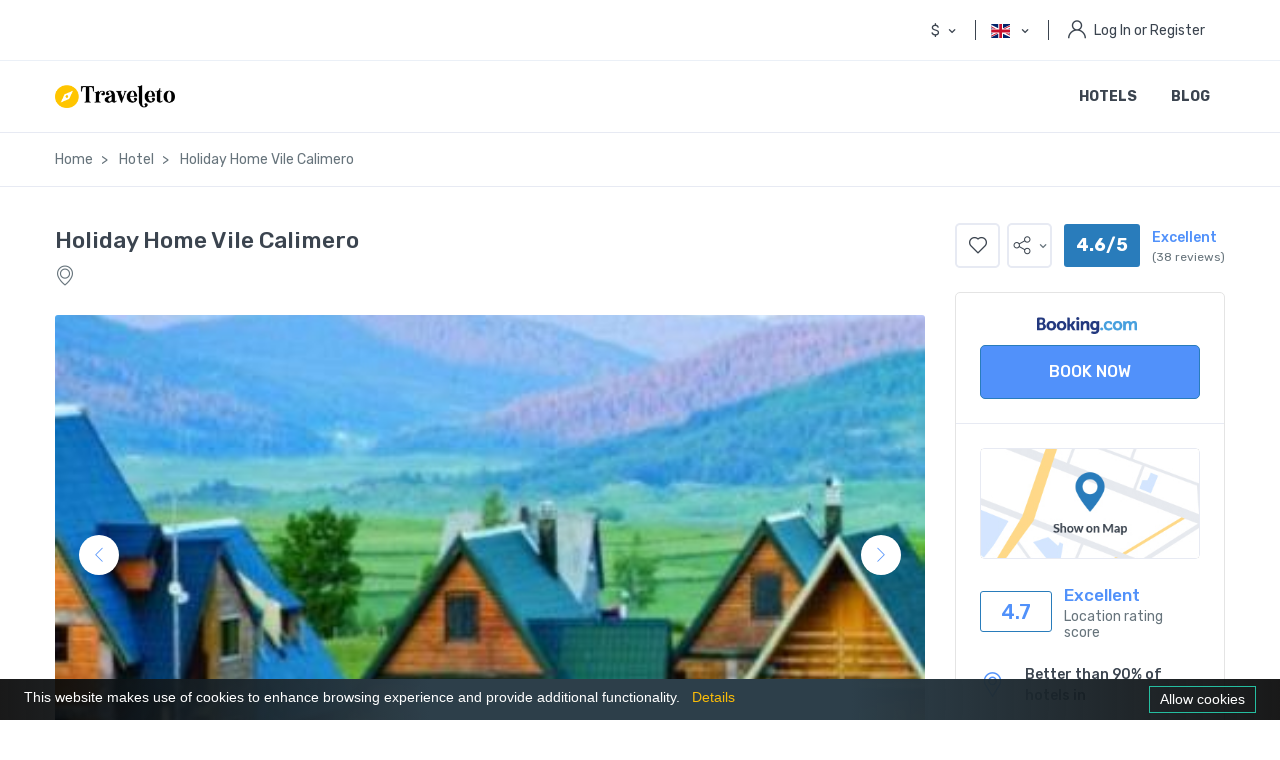

--- FILE ---
content_type: text/html; charset=UTF-8
request_url: https://traveleto.com/hotel/me/renta-vile-calimero.rs.html
body_size: 10126
content:
<!DOCTYPE html>

<html lang="en-US">
<link rel="alternate" type="text/html" hreflang="en-gb" href="" title="English (UK)"/>
<link rel="alternate" type="text/html" hreflang="en-us" href="" title="English (US)"/>
<link rel="alternate" type="text/html" hreflang="es" href="?lang=es" title="Español"/>
<link rel="alternate" type="text/html" hreflang="es-ar" href="?lang=es" title="Español (AR)"/>
<link rel="alternate" type="text/html" hreflang="fr" href="?lang=fr" title="Français"/>
<link rel="alternate" type="text/html" hreflang="de" href="?lang=de" title="Deutsch"/>
<link rel="alternate" type="text/html" hreflang="ar" href="?lang=ar" title="العربية"/>
<link rel="alternate" type="text/html" hreflang="pt-pt" href="?lang=pt" title="Português (PT)"/>
<link rel="alternate" type="text/html" hreflang="pt-br" href="?lang=pt" title="Português (BR)"/>
<link rel="alternate" type="text/html" hreflang="ms" href="?lang=ms" title="Bahasa Malaysia"/>
<link rel="alternate" type="text/html" hreflang="sr" href="?lang=sr" title="Srpski"/>
<head>
<meta charset="utf-8">
<meta name="viewport" content="width=device-width, initial-scale=1">
<link rel="icon" type="image/png" href="https://traveleto.com/favicon-96x96.png" />
<title>Holiday Home Vile Calimero in  - Traveleto</title><meta name="description" content="Welcome to Holiday Home Vile Calimero in  "><meta property="og:title" content="Holiday Home Vile Calimero in  - Traveleto" /><meta property="og:description" content="Welcome to Holiday Home Vile Calimero in  " /><meta property="og:image" content="https://cf.bstatic.com/xdata/images/hotel/max1024x768/350115169.jpg?k=91b6a6b457be17f441a455f85f5b52eb71f73b518ea389061cb21b5bbd107988&o=&hp=1" /><meta property="twitter:title" content="Holiday Home Vile Calimero in  - Traveleto" /><meta property="twitter:description" content="Welcome to Holiday Home Vile Calimero in  " /><meta property="twitter:image" content="https://cf.bstatic.com/xdata/images/hotel/max1024x768/350115169.jpg?k=91b6a6b457be17f441a455f85f5b52eb71f73b518ea389061cb21b5bbd107988&o=&hp=1" />         
<meta property="og:url" content="https://traveleto.com" />
<meta property="og:type" content="article" />
<meta name="twitter:card" content="summary_large_image">

<link href="https://traveleto.com/v2/libs/bootstrap/css/bootstrap.css" rel="stylesheet">
<link href="https://traveleto.com/v2/libs/font-awesome/css/font-awesome.css" rel="stylesheet">
<link href="https://traveleto.com/v2/libs/ionicons/css/ionicons.min.css" rel="stylesheet">
<link href="https://traveleto.com/v2/libs/icofont/icofont.min.css" rel="stylesheet">
<link href="https://traveleto.com/v2/libs/select2/css/select2.min.css" rel="stylesheet">
<link href="https://traveleto.com/v2/libs/fancybox/jquery.fancybox.css" rel="stylesheet">
<link href="https://traveleto.com/v2/libs/slick/slick.css" rel="stylesheet">
<link href="https://traveleto.com/v2/libs/custombox/custombox.min.css" rel="stylesheet">
<link href="https://traveleto.com/v2/dist/frontend/css/notification.css" rel="newest stylesheet">
<link href="https://traveleto.com/v2/dist/frontend/css/app.css?_ver=1.1.0" rel="stylesheet">
<link rel="stylesheet" type="text/css" href="https://traveleto.com/v2/libs/daterange/daterangepicker.css">

<link rel="dns-prefetch" href="//fonts.gstatic.com">

<link href="https://fonts.googleapis.com/css?family=Lato&display=swap" rel="stylesheet">
<link href="//fonts.googleapis.com/css?family=Rubik:300,400,500,700,900&display=swap" rel="stylesheet">
<link href="//fonts.googleapis.com/css?family=Poppins:300,400,500,600,700" rel="stylesheet">
<link href="https://fonts.googleapis.com/css?family=Quicksand:300,400,500,600,700&display=swap" rel="stylesheet">
<link href="https://fonts.googleapis.com/css?family=Libre+Franklin:100,200,300,400,500,600,700,800,900&display=swap" rel="stylesheet">
<link rel="stylesheet" href="https://traveleto.com/v2/libs/bootstrap-select/dist/css/bootstrap-select.min.css">
<link href="https://traveleto.com/v2/libs/ion_rangeslider/css/ion.rangeSlider.css" rel="stylesheet">
<script type="d220148400215fedd4fede40-text/javascript">
        var myTravel = {
            url:'',
            url_root:'https://traveleto.com',
            booking_decimals:0,
            thousand_separator:'.',
            decimal_separator:',',
            currency_position:'right_space',
            currency_symbol:'$',
			currency_rate:'1',
            date_format:'DD/MM/YYYY',
            map_provider:'gmap',
            map_gmap_key:'',
            routes:{
                login:'https://traveleto.com/v2/login',
                register:'https://traveleto.com/v2/register',
                checkout:'https://traveleto.com/v2/booking/doCheckout'
            },
            module:{
                hotel:'https://traveleto.com/v2/hotel',
                car:'https://traveleto.com/v2/car',
                tour:'https://traveleto.com/v2/tour',
                space:'https://traveleto.com/space',
                flight:"https://traveleto.com/v2/flight"
            },
            currentUser: 1,
            isAdmin : 1,
            rtl: 0,
            markAsRead:'https://traveleto.com/v2/notify/markAsRead',
            markAllAsRead:'https://traveleto.com/v2/notify/markAllAsRead',
            loadNotify : 'https://traveleto.com/v2/notify/notifications',
            pusher_api_key : '',
            pusher_cluster : '',
        };
        var i18n = {
            warning:"Warning",
            success:"Success",
        };
        var daterangepickerLocale = {
            "applyLabel": "Apply",
            "cancelLabel": "Cancel",
            "fromLabel": "From",
            "toLabel": "To",
            "customRangeLabel": "Custom",
            "weekLabel": "W",
            "first_day_of_week": 0,
            "daysOfWeek": [
                "Su",
                "Mo",
                "Tu",
                "We",
                "Th",
                "Fr",
                "Sa"
            ],
            "monthNames": [
                "January",
                "February",
                "March",
                "April",
                "May",
                "June",
                "July",
                "August",
                "September",
                "October",
                "November",
                "December"
            ],
        };
    </script>

<link href="https://traveleto.com/v2/dist/frontend/css/custom.css" rel="stylesheet">
<link href="https://traveleto.com/v2/libs/carousel-2/owl.carousel.css" rel="stylesheet">

<link href="https://traveleto.com/v2/dist/frontend/module/hotel/css/hotel.css" rel="stylesheet"></head>
<body class="frontend-page is_single   ">
<div class="bravo_wrap">
<header id="header" class="header-white u-header u-header--dark-nav-links-xl u-header--show-hide-xl u-header--static-xl border-bottom" data-header-fix-moment="500" data-header-fix-effect="slide">
<div class="u-header__section u-header__shadow-on-show-hide">
<div class="bravo_topbar u-header__hide-content u-header__topbar u-header__topbar-lg border-bottom   border-color-8 ">
<div class="container">
<div class="d-flex align-items-center">
<div class="list-inline u-header__topbar-nav-divider mb-0 topbar_left_text font-size-14   list-inline-dark ">
<div class="socials">
</div>
</div>
<div class="ml-auto d-flex align-items-center">
<div class="position-relative px-3 u-header__login-form dropdown-connector-xl currency-select">
<div class="d-flex align-items-center text-white py-3 dropdown">
<span class="d-inline-block font-size-14 mr-1 dropdown-nav-link " data-toggle="dropdown">
$</span>
<ul class="dropdown-menu text-left width-auto min-width-100">
<li>
<a href="?set_currency=eur">
€
</a>
</li>
<li>
<a href="?set_currency=usd">
$
</a>
</li>
<li>
<a href="?set_currency=gbp">
£
</a>
</li>
<li>
<a href="?set_currency=cad">
CAD
</a>
</li>
</ul>
</div>
</div>
<div class="position-relative px-3 u-header__login-form dropdown-connector-xl u-header__topbar-divider currency-select">
<div class="d-flex align-items-center text-white py-3 dropdown">
<span class="d-inline-block font-size-14 mr-1 dropdown-nav-link " data-toggle="dropdown">
<span class="flag-icon flag-icon-gb"></span>
</span>
<ul class="dropdown-menu dropdown-menu-user text-left width-auto">
 
<li>
<a href="https://traveleto.com/hotel/me/renta-vile-calimero.en.html" class="d-flex">
<span class="flag-icon flag-icon-gb mr-2"></span>
English
</a>
</li>
<li>
<a href="https://traveleto.com/hotel/me/renta-vile-calimero.de.html" class="d-flex">
<span class="flag-icon flag-icon-de mr-2"></span>
Deutsch
</a>
</li>
<li>
<a href="https://traveleto.com/hotel/me/renta-vile-calimero.es.html" class="d-flex">
<span class="flag-icon flag-icon-es mr-2"></span>
Español
</a>
</li>
<li>
<a href="https://traveleto.com/hotel/me/renta-vile-calimero.fr.html" class="d-flex">
<span class="flag-icon flag-icon-fr mr-2"></span>
Français
</a>
</li>
<li>
<a href="https://traveleto.com/hotel/me/renta-vile-calimero.ms.html" class="d-flex">
<span class="flag-icon flag-icon-id mr-2"></span>
Indonesia
</a>
</li>
<li>
<a href="https://traveleto.com/hotel/me/renta-vile-calimero.pt.html" class="d-flex">
<span class="flag-icon flag-icon-pt mr-2"></span>
Português
</a>
</li>
<li>
<a href="https://traveleto.com/hotel/me/renta-vile-calimero.rs.html" class="d-flex">
<span class="flag-icon flag-icon-rs mr-2"></span>
Српски
</a>
</li>
<li>
<a href="https://traveleto.com/hotel/me/renta-vile-calimero.ar.html" class="d-flex">
<span class="flag-icon flag-icon-iq mr-2"></span>
عربي
</a>
</li>    
  
</ul>
</div>
</div>

<div class="position-relative px-3 u-header__login-form dropdown-connector-xl u-header__topbar-divider">
<a href="javascript:;" class="d-flex align-items-center text-white py-3" data-toggle="modal" data-target="#login">
<i class="flaticon-user mr-2 ml-1 font-size-18"></i>
<span class="d-inline-block font-size-14 mr-1">Log In or Register</span>
</a>
</div>
</div>
 </div>
</div>
</div>
<div class="bravo_header">
<div class="container">
<div class="content">
<div class="header-left">
<a href="https://traveleto.com/" class="bravo-logo navbar-brand u-header__navbar-brand-default u-header__navbar-brand-center u-header__navbar-brand-text-white mr-0 mr-xl-5">
<img src="https://traveleto.com/v2/uploads/demo/general/logo_white.svg" alt="My Travel">
<span class="u-header__navbar-brand-text">Traveleto</span>
</a>
<a class="bravo-logo navbar-brand u-header__navbar-brand u-header__navbar-brand-center u-header__navbar-brand-on-scroll" href="https://traveleto.com/">
<img src="https://traveleto.com/v2/uploads/demo/general/traveleto40b.png" alt="Traveleto" style="width:120px">
</a>
<div class="bravo-menu">
<ul class="main-menu menu-generated">
    <li class=" depth-0"><a style="text-transform: uppercase" href="https://traveleto.com/">
                        Hotels</a></li>
    
    <li class=" depth-0"><a style="text-transform: uppercase" href="https://traveleto.com/viajes/blog/">Blog</a></li>
</ul> </div>
</div>
<div class="header-right">
<button class="bravo-more-menu">
<i class="fa fa-bars"></i>
</button>
</div>
</div>
</div>
<div class="bravo-menu-mobile" style="display:none;">
<div class="g-menu" style="max-height: 1037px;">
<ul class="main-menu menu-generated">    <li class=" depth-0"><a style="text-transform: uppercase" href="https://traveleto.com/">
                        Hotels</a></li>
    
    <li class=" depth-0"><a style="text-transform: uppercase" href="https://traveleto.com/viajes/blog/">Blog</a></li></ul> </div>
</div>
</div>
</div>
</header><div class="bravo_detail_hotel">
<div class="border-bottom mb-3">
<div class="container">
<nav class="py-3" aria-label="breadcrumb">
<ol class="breadcrumb breadcrumb-no-gutter mb-0 flex-nowrap flex-xl-wrap overflow-auto overflow-xl-visble">
<li class="breadcrumb-item flex-shrink-0 flex-xl-shrink-1"><a href="https://traveleto.com/index.html">Home</a></li>
<li class="breadcrumb-item flex-shrink-0 flex-xl-shrink-1 ">
<a href="https://traveleto.com/index.html">Hotel</a>
</li>
<li class="breadcrumb-item flex-shrink-0 flex-xl-shrink-1 active">
Holiday Home Vile Calimero</li>
</ol>
</nav>
</div>
</div>
<div class="bravo_content">
<div class="container">
<div class="row">
<div class="col-md-12 col-lg-9">
<div class="d-block d-md-flex flex-center-between align-items-start mb-2">
<div class="mb-3">
<div class="d-block d-md-flex flex-horizontal-center mb-2 mb-md-0">
<h4 class="font-size-23 font-weight-bold mb-1">Holiday Home Vile Calimero</h4>
</div>
<div class="d-flex flex-horizontal-center font-size-14 text-gray-1">
<i class="icon flaticon-placeholder mr-2 font-size-20"></i></div>
</div>
</div>
<div class="pb-4 mb-2">
<div class="position-relative">

<div id="sliderSyncingNav" class="travel-slick-carousel u-slick mb-2" data-infinite="true" data-arrows-classes="d-none d-lg-inline-block u-slick__arrow-classic u-slick__arrow-centered--y rounded-circle" data-arrow-left-classes="flaticon-back u-slick__arrow-classic-inner u-slick__arrow-classic-inner--left ml-lg-2 ml-xl-4" data-arrow-right-classes="flaticon-next u-slick__arrow-classic-inner u-slick__arrow-classic-inner--right mr-lg-2 mr-xl-4" data-nav-for="#sliderSyncingThumb">

<div class="js-slide">
<img class="img-fluid border-radius-3" src="https://cf.bstatic.com/xdata/images/hotel/max1024x768/350115169.jpg?k=91b6a6b457be17f441a455f85f5b52eb71f73b518ea389061cb21b5bbd107988&o=&hp=1" alt="Gallery">
</div>
<div class="js-slide">
<img class="img-fluid border-radius-3" src="https://cf.bstatic.com/xdata/images/hotel/max1024x768/694157926.jpg?k=f8bbd43264a31e65f8e74f1e3f8c2d3725de07a5427e5990220fc12d6587c8c7&o=&hp=1" alt="Gallery">
</div>
<div class="js-slide">
<img class="img-fluid border-radius-3" src="https://cf.bstatic.com/xdata/images/hotel/max1024x768/689026797.jpg?k=a3e9d049cd3f89015efd0037836018cc8e32a3ae023bd225cba52657bc8c10fb&o=&hp=1" alt="Gallery">
</div>
<div class="js-slide">
<img class="img-fluid border-radius-3" src="https://cf.bstatic.com/xdata/images/hotel/max1024x768/688268559.jpg?k=a4eec958eed50b70082375a6495d01a958024488949d6d06723e3cb011fd7c34&o=&hp=1" alt="Gallery">
</div>
<div class="js-slide">
<img class="img-fluid border-radius-3" src="https://cf.bstatic.com/xdata/images/hotel/max1024x768/608658168.jpg?k=b10ab7d8df91ea390ca97ca4265f7b64c2540328ee731ff99365422631593dfa&o=&hp=1" alt="Gallery">
</div>
<div class="js-slide">
<img class="img-fluid border-radius-3" src="https://cf.bstatic.com/xdata/images/hotel/max1024x768/593610319.jpg?k=cf7cf3343de42167c599e5b2466dbdd499d9520f2bcda5b4e54043b10a9d4952&o=&hp=1" alt="Gallery">
</div>

</div>

<div class="position-absolute right-0 mr-3 mt-md-n11 mt-n9">
<div class="flex-horizontal-center">
</div>
</div>


<div id="sliderSyncingThumb" class="travel-slick-carousel u-slick u-slick--gutters-4 u-slick--transform-off" data-infinite="true" data-slides-show="6" data-is-thumbs="true" data-nav-for="#sliderSyncingNav" data-responsive='[{
                                        "breakpoint": 992,
                                        "settings": {
                                            "slidesToShow": 4
                                        }
                                    }, {
                                        "breakpoint": 768,
                                        "settings": {
                                            "slidesToShow": 3
                                        }
                                    }, {
                                        "breakpoint": 554,
                                        "settings": {
                                            "slidesToShow": 2
                                        }
                                    }]'>
<div class="js-slide" style="cursor: pointer;">
<img class="img-fluid border-radius-3 height-110" src="https://cf.bstatic.com/xdata/images/hotel/max1024x768/350115169.jpg?k=91b6a6b457be17f441a455f85f5b52eb71f73b518ea389061cb21b5bbd107988&o=&hp=1" alt="Gallery">
</div>
<div class="js-slide" style="cursor: pointer;">
<img class="img-fluid border-radius-3 height-110" src="https://cf.bstatic.com/xdata/images/hotel/max1024x768/694157926.jpg?k=f8bbd43264a31e65f8e74f1e3f8c2d3725de07a5427e5990220fc12d6587c8c7&o=&hp=1" alt="Gallery">
</div>
<div class="js-slide" style="cursor: pointer;">
<img class="img-fluid border-radius-3 height-110" src="https://cf.bstatic.com/xdata/images/hotel/max1024x768/689026797.jpg?k=a3e9d049cd3f89015efd0037836018cc8e32a3ae023bd225cba52657bc8c10fb&o=&hp=1" alt="Gallery">
</div>
<div class="js-slide" style="cursor: pointer;">
<img class="img-fluid border-radius-3 height-110" src="https://cf.bstatic.com/xdata/images/hotel/max1024x768/688268559.jpg?k=a4eec958eed50b70082375a6495d01a958024488949d6d06723e3cb011fd7c34&o=&hp=1" alt="Gallery">
</div>
<div class="js-slide" style="cursor: pointer;">
<img class="img-fluid border-radius-3 height-110" src="https://cf.bstatic.com/xdata/images/hotel/max1024x768/608658168.jpg?k=b10ab7d8df91ea390ca97ca4265f7b64c2540328ee731ff99365422631593dfa&o=&hp=1" alt="Gallery">
</div>
<div class="js-slide" style="cursor: pointer;">
<img class="img-fluid border-radius-3 height-110" src="https://cf.bstatic.com/xdata/images/hotel/max1024x768/593610319.jpg?k=cf7cf3343de42167c599e5b2466dbdd499d9520f2bcda5b4e54043b10a9d4952&o=&hp=1" alt="Gallery">
</div>
</div>
</div>
</div>


<div class="position-relative border-bottom pb-3">
<h5 class="font-size-21 font-weight-bold text-dark mb-3">
Description</h5>
<div class="description">
<p></p>
<h5>Highlights</h5>
<ul>
    <li><i class="icon-checkmark"></i> <span>Internet – Wifi</p></span></li>
    <li><i class="icon-checkmark"></i> <span>Free luggage deposit</p></span></li>
    <li><i class="icon-checkmark"></i> <span>Flat Tv</p></span></li>
</ul> 
</div>
</div>
<div id="hotel-rooms" class="hotel_rooms_form2 mt-4"><h5 class="font-size-21 font-weight-bold text-dark mb-4">
Select your room</h5>  <div class="form-book"><div class="form-search-rooms"><div class="d-flex form-search-row"> <div class="col-md-4 col-btn"><div class="g-button-submit">
<a href="https://trk.traveleto.com/index.php?key=book-now&url=hotel/me/renta-vile-calimero.html%3Faid%3D2324747%26label%3D5renta-vile-calimero" class="btn btn-primary btn-search w-100">
Check availability</a>
</div></div></div></div> <div class="start_room_sticky"></div> 

<div class="end_room_sticky" style="min-height: auto;"></div> <!----></div></div>
<div class="modal fade" tabindex="-1" role="dialog" id="enquiry_form_modal">
<div class="modal-dialog modal-dialog-centered">
<div class="modal-content enquiry_form_modal_form">
<div class="modal-header">
<h5 class="modal-title">Enquiry</h5>
<button type="button" class="close" data-dismiss="modal" aria-label="Close">
<span aria-hidden="true">×</span>
</button>
</div>
<div class="modal-body">
<input type="hidden" name="service_id" value="9">
<input type="hidden" name="service_type" value="hotel">
<div class="form-group">
<input type="text" class="form-control" name="enquiry_name" placeholder="Name *">
</div>
<div class="form-group">
<input type="text" class="form-control" name="enquiry_email" placeholder="Email *">
</div>
<div class="form-group" v-if="!enquiry_is_submit">
<input type="text" class="form-control" name="enquiry_phone" placeholder="Phone">
</div>
<div class="form-group" v-if="!enquiry_is_submit">
<textarea class="form-control" placeholder="Note" name="enquiry_note"></textarea>
</div>
<div class="message_box"></div>
</div>
<div class="modal-footer">
<button type="button" class="btn btn-secondary" data-dismiss="modal">Close</button>
<button type="button" class="btn btn-primary btn-submit-enquiry">Send now
<i class="fa icon-loading fa-spinner fa-spin fa-fw" style="display: none"></i>
</button>
</div>
</div>
</div>
</div>
<div class="border-bottom py-4 position-relative hotel-service attr-7">
<h5 id="scroll-hotel-service" class="font-size-21 font-weight-bold text-dark mb-4">
</h5><h5 id="scroll-specifications" class="font-size-21 font-weight-bold text-dark mb-4">
Services</h5>

<ul class="list-group list-group-borderless list-group-horizontal list-group-flush no-gutters row">
<li class="col-md-4 mb-5 list-group-item py-0">
<i class="icofont-check-circled icon-default mr-3 text-primary font-size-24"></i>Coffee and tea</li>
<li class="col-md-4 mb-5 list-group-item py-0">
<i class="icofont-check-circled icon-default mr-3 text-primary font-size-24"></i>Laundry Services</li>
<li class="col-md-4 mb-5 list-group-item py-0">
<i class="icofont-check-circled icon-default mr-3 text-primary font-size-24"></i>Internet – Wifi</li>
<li class="col-md-4 mb-5 list-group-item py-0">
<i class="icofont-check-circled icon-default mr-3 text-primary font-size-24"></i>Free luggage deposit</li>
<li class="col-md-4 mb-5 list-group-item py-0">
<i class="icofont-check-circled icon-default mr-3 text-primary font-size-24"></i>Flat Tv</li>
<li class="col-md-4 mb-5 list-group-item py-0">
<i class="icofont-check-circled icon-default mr-3 text-primary font-size-24"></i>Hotel transport services</li>
</ul>
</div>

<div class="border-bottom py-4 pb-6">
<h5 class="font-size-21 font-weight-bold text-dark mb-4">
Location</h5>
<p class="lead"></p>
<div class="location-map">
    <div style="width: 100%"><iframe width="100%" height="300" frameborder="0" scrolling="no" marginheight="0" marginwidth="0" src="https://maps.google.com/maps?width=100%25&height=300&hl=en&amp;q=Holiday+Home+Vile+Calimero+&t=&z=14&ie=UTF8&iwloc=B&amp;output=embed"></iframe></div></div>
</div>
<div class="bravo-reviews">
<div class="border-bottom py-4">
<h5 id="scroll-reviews" class="font-size-21 font-weight-bold text-dark mb-4 text-capitalize">
Rating (High to low)</h5>
<div class="row">
<div class="col-md-4 mb-4 mb-md-0">
<div class="border rounded flex-content-center py-5 border-width-2">
<div class="text-center">
<h2 class="font-size-50 font-weight-bold text-primary mb-0 text-lh-sm">
4.6<span class="font-size-20">/5</span>
</h2>
<div class="font-size-25 text-dark mb-3">Excellent</div>
<div class="text-gray-1 text-uppercase">of 
38 Rating (High to low)</div>
</div>
</div>
</div>
<div class="col-md-8">
<div class="row">
<div class="col-md-6 mb-4">
<h6 class="font-weight-normal text-gray-1 mb-1">
Excellent</h6>
<div class="flex-horizontal-center mr-6">
<div class="progress bg-gray-33 rounded-pill w-100" style="height: 7px;">
<div class="progress-bar rounded-pill" role="progressbar" style="width: 67%;" aria-valuenow="67" aria-valuemin="0" aria-valuemax="100"></div>
</div>
<div class="ml-3 text-primary font-weight-bold">
25</div>
</div>
</div>
<div class="col-md-6 mb-4">
<h6 class="font-weight-normal text-gray-1 mb-1">
Very good</h6>
<div class="flex-horizontal-center mr-6">
<div class="progress bg-gray-33 rounded-pill w-100" style="height: 7px;">
<div class="progress-bar rounded-pill" role="progressbar" style="width: 33%;" aria-valuenow="33" aria-valuemin="0" aria-valuemax="100"></div>
</div>
<div class="ml-3 text-primary font-weight-bold">
13</div>
</div>
</div>
<div class="col-md-6 mb-4">
<h6 class="font-weight-normal text-gray-1 mb-1">
Good</h6>
<div class="flex-horizontal-center mr-6">
<div class="progress bg-gray-33 rounded-pill w-100" style="height: 7px;">
<div class="progress-bar rounded-pill" role="progressbar" style="width: 0%;" aria-valuenow="0" aria-valuemin="0" aria-valuemax="100"></div>
</div>
<div class="ml-3 text-primary font-weight-bold">
0
</div>
</div>
</div>
<div class="col-md-6 mb-4">
<h6 class="font-weight-normal text-gray-1 mb-1">
Regular</h6>
<div class="flex-horizontal-center mr-6">
<div class="progress bg-gray-33 rounded-pill w-100" style="height: 7px;">
<div class="progress-bar rounded-pill" role="progressbar" style="width: 0%;" aria-valuenow="0" aria-valuemin="0" aria-valuemax="100"></div>
</div>
<div class="ml-3 text-primary font-weight-bold">
0
</div>
</div>
</div>
<div class="col-md-6 mb-4">
<h6 class="font-weight-normal text-gray-1 mb-1">
 Bad</h6>
<div class="flex-horizontal-center mr-6">
<div class="progress bg-gray-33 rounded-pill w-100" style="height: 7px;">
<div class="progress-bar rounded-pill" role="progressbar" style="width: 0%;" aria-valuenow="0" aria-valuemin="0" aria-valuemax="100"></div>
</div>
<div class="ml-3 text-primary font-weight-bold">
0
</div>
</div>
</div>
</div>
</div>
</div>
</div>
<div id="stickyBlockEndPoint"></div>
<div class="border-bottom py-4">
<h5 class="font-size-21 font-weight-bold text-dark mb-5 mt-3">
Showing 3 of 38 reviews</h5>
<div class="media flex-column flex-md-row align-items-center align-items-md-start mb-4">
<div class="mr-md-5">
<a class="d-block" href="#">
<img class="img-fluid mb-3 mb-md-0 rounded-circle avatar-img" src="https://traveleto.com/v2/images/avatar.png" alt="">
</a>
</div>
<div class="media-body text-center text-md-left">
<div class="mb-4">
<h6 class="font-weight-bold text-gray-3">
<a href="#"></a>
</h6>
<div class="font-weight-normal font-size-14 text-gray-9 mb-2">Booking.com</div>
<div class="d-flex align-items-center flex-column flex-md-row mb-2">
<button type="button" class="btn btn-xs btn-primary rounded-xs font-size-14 py-1 px-2 mr-2 mb-2 mb-md-0">4 /5 </button>
<span class="font-weight-bold font-italic text-gray-3">Very good</span>
</div>
<p class="text-lh-1dot6 mb-0 pr-lg-5"></p>
</div>
</div>
</div>
<div class="media flex-column flex-md-row align-items-center align-items-md-start mb-4">
<div class="mr-md-5">
<a class="d-block" href="#">
<img class="img-fluid mb-3 mb-md-0 rounded-circle avatar-img" src="https://traveleto.com/v2/images/avatar.png" alt="">
</a>
</div>
<div class="media-body text-center text-md-left">
<div class="mb-4">
<h6 class="font-weight-bold text-gray-3">
<a href="#"></a>
</h6>
<div class="font-weight-normal font-size-14 text-gray-9 mb-2">Booking.com</div>
<div class="d-flex align-items-center flex-column flex-md-row mb-2">
<button type="button" class="btn btn-xs btn-primary rounded-xs font-size-14 py-1 px-2 mr-2 mb-2 mb-md-0">5 /5 </button>
<span class="font-weight-bold font-italic text-gray-3">Excellent</span>
</div>
<p class="text-lh-1dot6 mb-0 pr-lg-5"></p>
</div>
</div>
</div>
<div class="media flex-column flex-md-row align-items-center align-items-md-start mb-4">
<div class="mr-md-5">
<a class="d-block" href="#">
<img class="img-fluid mb-3 mb-md-0 rounded-circle avatar-img" src="https://traveleto.com/v2/images/avatar.png" alt="">
</a>
</div>
<div class="media-body text-center text-md-left">
<div class="mb-4">
<h6 class="font-weight-bold text-gray-3">
<a href="#"></a>
</h6>
<div class="font-weight-normal font-size-14 text-gray-9 mb-2">Booking.com</div>
<div class="d-flex align-items-center flex-column flex-md-row mb-2">
<button type="button" class="btn btn-xs btn-primary rounded-xs font-size-14 py-1 px-2 mr-2 mb-2 mb-md-0">5 /5 </button>
<span class="font-weight-bold font-italic text-gray-3">Excellent</span>
</div>
<p class="text-lh-1dot6 mb-0 pr-lg-5"></p>
</div>
</div>
</div>
<div class="bravo-pagination">
</div>
</div>
<div class="py-4">
<div class="review-message">
<a href="#login" data-toggle="modal" data-target="#login">You must log in to write review</a>
</div>
</div>
</div>
</div>
<div class="col-md-12 col-lg-3">
<div class="mb-4">
<div class="flex-horizontal-center">
<ul class="ml-n1 list-group list-group-borderless list-group-horizontal custom-social-share">
<li class="list-group-item px-1 py-0">
<div class="service-wishlist " data-id="9" data-type="hotel">
<span class="height-45 width-45 border rounded border-width-2 flex-content-center cursor-pointer">
<i class="flaticon-like font-size-18"></i>
</span>
</div>
</li>
<li class="list-group-item px-1 py-0">
<a id="shareDropdownInvoker9" class="dropdown-nav-link dropdown-toggle d-flex height-45 width-45 border rounded border-width-2 flex-content-center" href="javascript:;" role="button" aria-controls="shareDropdown9" aria-haspopup="true" aria-expanded="false" data-unfold-event="hover" data-unfold-target="#shareDropdown9" data-unfold-type="css-animation" data-unfold-duration="300" data-unfold-delay="300" data-unfold-hide-on-scroll="true" data-unfold-animation-in="slideInUp" data-unfold-animation-out="fadeOut">
<i class="flaticon-share font-size-18 text-dark"></i>
</a>
<div id="shareDropdown9" class="dropdown-menu dropdown-unfold dropdown-menu-right mt-0 px-3 min-width-3" aria-labelledby="shareDropdownInvoker9">
<a class="btn btn-icon btn-pill btn-bg-transparent transition-3d-hover  btn-xs btn-soft-dark  facebook mb-3" href="https://www.facebook.com/sharer/sharer.php?u=https://traveleto.com/v2/hotel/parian-holiday-villas&amp;title=Holiday Home Vile Calimero" target="_blank" rel="noopener" original-title="Facebook">
<span class="font-size-15 fa fa-facebook-f btn-icon__inner"></span>
</a>
<br>
<a class="btn btn-icon btn-pill btn-bg-transparent transition-3d-hover  btn-xs btn-soft-dark  twitter" href="https://twitter.com/share?url=https://traveleto.com/v2/hotel/parian-holiday-villas&amp;title=Holiday Home Vile Calimero" target="_blank" rel="noopener" original-title="Twitter">
<span class="font-size-15 fa fa-twitter btn-icon__inner"></span>
</a>
</div>
</li>
</ul>
<div class="flex-horizontal-center ml-2">
<div class="badge-primary rounded-xs px-1">
<span class="badge font-size-18 px-2 py-2 mb-0 text-lh-inherit">4.6/5 </span>
</div>
<div class="ml-2 text-lh-1">
<div class="ml-1">
<h4 class="text-primary font-size-14 font-weight-bold mb-0">Excellent</h4>
<span class="text-gray-1 font-size-12">(38 reviews)</span>
</div>
</div>
</div>
</div>
</div>
<div class="mb-4">
<div class="border border-color-7 rounded mb-5">
<div class="border-bottom">
<div class="p-4">
<img src="https://traveleto.com/v2/images/bklogo.png" width="100" alt="Booking.com" align="center" style="margin: 0 0 11px 57px;">    
<a href="https://trk.traveleto.com/index.php?key=book-now&url=hotel/me/renta-vile-calimero.html%3Faid%3D2324747%26label%3D5renta-vile-calimero" class="btn btn-primary btn-search w-100">
BOOK NOW</a>
</div>
</div>
<div class="p-3">
<div class="px-2 pt-2">
<a target="_blank" href="https://trk.traveleto.com/index.php?key=book-now&url=hotel/me/renta-vile-calimero.html%3Faid%3D2324747%26label%3D5renta-vile-calimero" class="d-block border rounded mb-4">
<img class="img-fluid" src="https://traveleto.com/v2/images/map.jpg" alt="Address-Description">
</a>
<div class="flex-horizontal-center mb-4">
<div class="border-primary border rounded-xs px-3 text-lh-1dot7 py-1">
<span class="font-size-21 font-weight-bold px-1 mb-0 text-lh-inherit text-primary"> 4.7 </span>
</div>
<div class="ml-2 text-lh-1">
<div class="ml-1">
<h4 class="text-primary font-size-17 font-weight-bold mb-0">Excellent</h4>
<span class="text-gray-1 font-size-14">Location rating score</span>
</div>
</div>
</div>
<div class="d-flex align-items-center mb-2">
<i class="flaticon-placeholder-1 font-size-25 text-primary mr-3 pr-1"></i>
<h6 class="mb-0 font-size-14 text-gray-1">
<a href="#">Better than 90% of hotels in </a>
</h6>
</div>
<div class="d-flex align-items-center mb-2">
<i class="flaticon-medal font-size-25 text-primary mr-3 pr-1"></i>
<h6 class="mb-0 font-size-14 text-gray-1">
<a href="#">Exceptional location</a>
</h6>
</div>
<div class="d-flex align-items-center mb-2">
<i class="flaticon-home font-size-25 text-primary mr-3 pr-1"></i>
<h6 class="mb-0 font-size-14 text-gray-1">
<a href="#">Popular neighborhood</a>
</h6>
</div>
</div>
</div>
</div>
</div>

<div class="border border-color-7 rounded p-4 mb-5 mt-5">
<h6 class="font-size-17 font-weight-bold text-gray-3 mx-1 mb-3 pb-1">
Why book with us</h6>
<div class="d-flex align-items-center mt-3">
<i class="flaticon-star font-size-25 text-primary mr-3 pr-1"></i>
<h6 class="mb-0 font-size-14 text-gray-1">
<a href="#">Competitive Pricing</a>
</h6>
</div>
<div class="d-flex align-items-center mt-3">
<i class="flaticon-support font-size-25 text-primary mr-3 pr-1"></i>
<h6 class="mb-0 font-size-14 text-gray-1">
<a href="#">Award-Winning Service</a>
</h6>
</div>
<div class="d-flex align-items-center mt-3">
<i class="flaticon-favorites-button font-size-25 text-primary mr-3 pr-1"></i>
<h6 class="mb-0 font-size-14 text-gray-1">
<a href="#">Worldwide Coverage</a>
</h6>
</div>
</div>
</div>
</div>
</div>
</div>
</div>

<div class="bravo_footer mt-4 border-top">
<div class="main-footer">
<div class="container">
<div class="row justify-content-xl-between">
<div class="col-12 col-lg-4 col-xl-3dot1 mb-6 mb-md-10 mb-xl-0">
<div class="d-md-flex d-lg-block">
<div class="ml-md-6 ml-lg-0">
<div class="mb-4">
<h4 class="h6 font-weight-bold mb-2 mb-xl-4">Traveleto</h4>
<address class="pr-4">
<span class="mb-2 h6 font-weight-normal text-gray-1">
<ul class="list-group list-group-flush list-group-borderless mb-0"><li><p>Top Hotels for all family members at the best price.</p></li></ul>
</span>
</address>
</div>
<ul class="list-inline mb-0">
<li class="list-inline-item mr-2">
</li>
<li class="list-inline-item mr-2">
</li>
</ul></div>
</div>
</div>
<div class="col-12 col-md-6 col-lg-4 col-xl-1dot8 mb-6 mb-md-10 mb-xl-0">
<div class="nav-footer">
<h4 class="h6 font-weight-bold mb-2 mb-xl-4">About us</h4>
<ul class="list-group list-group-flush list-group-borderless mb-0"><li><a class="text-decoration-on-hover list-group-item list-group-item-action" href="#">About us</a></li>
<li><a class="text-decoration-on-hover list-group-item list-group-item-action" href="#">Investor Relations</a></li>
<li><a class="list-group-item list-group-item-action text-decoration-on-hover" href="#">Partners</a></li>
</ul>
</div>
</div>
<div class="col-12 col-md-6 col-lg-4 col-xl-1dot8 mb-6 mb-md-10 mb-xl-0">
<div class="nav-footer">
<h4 class="h6 font-weight-bold mb-2 mb-xl-4">Other Services</h4>
<ul class="list-group list-group-flush list-group-borderless mb-0"><li><a class="list-group-item list-group-item-action text-decoration-on-hover" href="/join/">List My Hotel</a></li>
<li><a class="list-group-item list-group-item-action text-decoration-on-hover" href="/login/">Manage my hotel</a></li>
</ul>
</div>
</div>
<div class="col-12 col-md-6 col-lg-4 col-xl-1dot8 mb-6 mb-md-10 mb-xl-0">
<div class="nav-footer">
<h4 class="h6 font-weight-bold mb-2 mb-xl-4">Support</h4>
<ul class="list-group list-group-flush list-group-borderless mb-0"><li>
<a class="list-group-item list-group-item-action text-decoration-on-hover" href="/privacidad/">Privacy and cookies</a>
</li>
<li>
<a class="list-group-item list-group-item-action text-decoration-on-hover" href="/legal/">Terms and conditions</a>
</li>
<li>
<a class="list-group-item list-group-item-action text-decoration-on-hover" href="/contact/">Contact us</a>
</li>
</ul>
</div>
</div>
<div class="col-12 col-md-6 col-lg col-xl-3dot1">
<div class="mb-4 mb-xl-2">
<h4 class="h6 font-weight-bold mb-2 mb-xl-4">Newsletter</h4>
<p class="m-0 text-gray-1">Sign up for our mailing list to get latest updates and offers.</p>
</div>
<form action="https://traveleto.com/v2/newsletter/subscribe" class="subcribe-form bravo-subscribe-form bravo-form">
<input type="hidden" name="_token" value="zgQ5UA8N0Ha1n4DaPx6uNHDUH2MXIhSq0MPuHo0T"> <div class="input-group">
<input type="text" name="email" class="form-control height-54 font-size-14 border-radius-3 border-width-2 border-color-8 email-input" placeholder="Your email">
<div class="input-group-append ml-3">
<button type="submit" class="btn-submit btn btn-sea-green border-radius-3 height-54 min-width-112 font-size-14 text-capitalize">subscribe<i class="fa fa-spinner fa-pulse fa-fw"></i>
</button>
</div>
</div>
<div class="form-mess"></div>
</form>
</div>
</div>
</div>
</div>
<div class="border-top border-bottom border-color-8 space-1">
<div class="container">
<div class="sub-footer d-flex align-items-center justify-content-between">
<a class="d-inline-flex align-items-center" href="https://traveleto.com" aria-label="Traveleto">
<img class=' lazy' data-src=https://traveleto.com/v2/uploads/demo/general/traveleto40b.png alt='Traveleto'>
</a>
<div class="footer-select bravo_topbar d-flex align-items-center">
<div class="mr-3">
<div class="position-relative px-3 u-header__login-form dropdown-connector-xl u-header__topbar-divider currency-select">
<div class="d-flex align-items-center text-white py-3 dropdown">
<span class="d-inline-block font-size-14 mr-1 dropdown-nav-link " data-toggle="dropdown">
<span class="flag-icon flag-icon-gb"></span>
</span>
<ul class="dropdown-menu dropdown-menu-user text-left width-auto">
<li>
<a href="?lang=en" class="d-flex">
<span class="flag-icon flag-icon-gb mr-2"></span>
English
</a>
</li>
<li>
<a href="?lang=de" class="d-flex">
<span class="flag-icon flag-icon-de mr-2"></span>
Deutsch
</a>
</li>
<li>
<a href="?lang=es" class="d-flex">
<span class="flag-icon flag-icon-es mr-2"></span>
Español
</a>
</li>
<li>
<a href="?lang=fr" class="d-flex">
<span class="flag-icon flag-icon-fr mr-2"></span>
Français
</a>
</li>
<li>
<a href="?lang=ms" class="d-flex">
<span class="flag-icon flag-icon-id mr-2"></span>
Indonesia
</a>
</li>
<li>
<a href="?lang=pt" class="d-flex">
<span class="flag-icon flag-icon-pt mr-2"></span>
Português
</a>
</li>
<li>
<a href="?lang=rs" class="d-flex">
<span class="flag-icon flag-icon-rs mr-2"></span>
Српски
</a>
</li>
<li>
<a href="?lang=ar" class="d-flex">
<span class="flag-icon flag-icon-iq mr-2"></span>
عربي
</a>
</li>
</ul>
</div>
</div>
</div>
<div class="position-relative px-3 u-header__login-form dropdown-connector-xl u-header__topbar-divider currency-select">
<div class="d-flex align-items-center text-white py-3 dropdown">
<span class="d-inline-block font-size-14 mr-1 dropdown-nav-link " data-toggle="dropdown">
$</span>
<ul class="dropdown-menu text-left width-auto min-width-100">
<li>
<a href="?set_currency=eur">
€
</a>
</li>
<li>
<a href="?set_currency=usd">
$
</a>
</li>
<li>
<a href="?set_currency=gbp">
£
</a>
</li>
<li>
<a href="?set_currency=cad">
CAD
</a>
</li>
</ul>
</div>
</div>
</div>
</div>
</div>
</div>
<div class="copy-right">
<div class="container context">
<div class="row">
<div class="col-md-12">
© traveleto.com 2026<div class="f-visa">
Traveleto</div>
</div>
</div>
</div>
</div>
</div>
<a class="travel-go-to u-go-to-modern" href="#" data-position='{"bottom": 15, "right": 15 }' data-type="fixed" data-offset-top="400" data-compensation="#header" data-show-effect="slideInUp" data-hide-effect="slideOutDown">
<span class="flaticon-arrow u-go-to-modern__inner"></span>
</a>
<div class="modal fade login" id="login" tabindex="-1" role="dialog" aria-hidden="true">
<div class="modal-dialog modal-dialog-centered" role="document">
<div class="modal-content relative">
<div class="modal-header">
<h4 class="modal-title">Log In</h4>
<span class="c-pointer" data-dismiss="modal" aria-label="Close">
<i class="input-icon field-icon fa">
<img src="https://traveleto.com/v2/images/ico_close.svg" alt="close">
</i>
</span>
</div>
<div class="modal-body relative">
<form class="bravo-form-login" method="POST" action="https://traveleto.com/v2/login">
<input type="hidden" name="_token" value="zgQ5UA8N0Ha1n4DaPx6uNHDUH2MXIhSq0MPuHo0T"> <div class="form-group">
<input type="text" class="form-control" name="email" autocomplete="off" placeholder="Your email">
<i class="input-icon icofont-mail"></i>
<span class="invalid-feedback error error-email"></span>
</div>
<div class="form-group">
<input type="password" class="form-control" name="password" autocomplete="off" placeholder="Your password">
<i class="input-icon icofont-ui-password"></i>
<span class="invalid-feedback error error-password"></span>
</div>
<div class="form-group">
<div class="d-flex justify-content-between">
<label for="remember-me" class="mb0">
<input type="checkbox" name="remember" id="remember-me" value="1"> Remember me <span class="checkmark fcheckbox"></span>
</label>
<a href="https://traveleto.com/v2/password/reset">Forgot my password</a>
</div>
</div>
<div class="error message-error invalid-feedback"></div>
<div class="form-group">
<button class="btn btn-primary form-submit" type="submit">
Log In<span class="spinner-grow spinner-grow-sm icon-loading" role="status" aria-hidden="true"></span>
</button>
</div>
<div class="c-grey font-medium f14 text-center"> Do not have an account? <a href="" data-target="#register" data-toggle="modal">Register</a>
</div>
</form>
</div>
</div>
</div>
</div>
<div class="modal fade login" id="register" tabindex="-1" role="dialog" aria-hidden="true">
<div class="modal-dialog modal-dialog-centered" role="document">
<div class="modal-content relative">
<div class="modal-header">
<h4 class="modal-title">Register</h4>
<span class="c-pointer" data-dismiss="modal" aria-label="Close">
<i class="input-icon field-icon fa">
<img src="https://traveleto.com/v2/images/ico_close.svg" alt="close">
</i>
</span>
</div>
<div class="modal-body">
<form class="form bravo-form-register" method="post">
<input type="hidden" name="_token" value="zgQ5UA8N0Ha1n4DaPx6uNHDUH2MXIhSq0MPuHo0T"> <div class="row">
<div class="col-lg-6 col-md-12">
<div class="form-group">
<input type="text" class="form-control" name="first_name" autocomplete="off" placeholder="Name">
<i class="input-icon field-icon icofont-waiter-alt"></i>
<span class="invalid-feedback error error-first_name"></span>
</div>
</div>
<div class="col-lg-6 col-md-12">
<div class="form-group">
<input type="text" class="form-control" name="last_name" autocomplete="off" placeholder="Surname">
<i class="input-icon field-icon icofont-waiter-alt"></i>
<span class="invalid-feedback error error-last_name"></span>
</div>
</div>
</div>
<div class="form-group">
<input type="text" class="form-control" name="phone" autocomplete="off" placeholder="Phone number">
<i class="input-icon field-icon icofont-ui-touch-phone"></i>
<span class="invalid-feedback error error-phone"></span>
</div>
<div class="form-group">
<input type="email" class="form-control" name="email" autocomplete="off" placeholder="Your email">
<i class="input-icon field-icon icofont-mail"></i>
<span class="invalid-feedback error error-email"></span>
</div>
<div class="form-group">
<input type="password" class="form-control" name="password" autocomplete="off" placeholder="Your password">
<i class="input-icon field-icon icofont-ui-password"></i>
<span class="invalid-feedback error error-password"></span>
</div>
<div class="form-group">
<label for="term">
<input id="term" type="checkbox" name="term" class="mr5">
I have read and accept the <a href='' target='_blank'>Terms and Privacy Policy</a>
<span class="checkmark fcheckbox"></span>
</label>
<div><span class="invalid-feedback error error-term"></span></div>
</div>
<div class="error message-error invalid-feedback"></div>
<div class="form-group">
<button type="submit" class="btn btn-primary form-submit">
Register<span class="spinner-grow spinner-grow-sm icon-loading" role="status" aria-hidden="true"></span>
</button>
</div>
<div class="c-grey f14 text-center">
Already have an account? 
<a href="#" data-target="#login" data-toggle="modal">Log In</a>
</div>
</form>
</div>
</div>
</div>
</div> <div id="cdn-browser-modal" class="modal fade">
<div class="modal-dialog modal-xl">
<div class="modal-content">
<div id="cdn-browser" class="cdn-browser d-flex flex-column" v-cloak :class="{is_loading:isLoading}">
<div class="files-nav flex-shrink-0">
<div class="d-flex justify-content-between">
<div class="col-left d-flex align-items-center">
<div class="filter-item">
<input type="text" placeholder="Search file name...." class="form-control" v-model="filter.s" @keyup.enter="filter.page = 1;reloadLists()">
</div>
<div class="filter-item">
<button class="btn btn-default" @click="filter.page = 1;reloadLists()">
<i class="fa fa-search"></i> Search</button>
</div>
<div class="filter-item">
<small><i>Total: {{total}} files</i></small>
</div>
</div>
<div class="col-right">
<i class="fa-spin fa fa-spinner icon-loading active" v-show="isLoading"></i>
<button class="btn btn-success btn-pick-files">
<span><i class="fa fa-upload"></i> Upload</span>
<input multiple type="file" name="files[]" ref="files">
</button>
</div>
</div>
</div>
<div class="upload-new" v-show="showUploader" display="none">
<input type="file" name="filepond[]" class="my-pond">
</div>
<div class="files-list">
<div class="files-wraps " :class="'view-'+viewType">
<file-item v-for="(file,index) in files" :key="index" :view-type="viewType" :selected="selected" :file="file" v-on:select-file="selectFile"></file-item>
</div>
<p class="no-files-text text-center" v-show="!total && apiFinished" style="display: none">No file found</p>
<div class="text-center" v-if="totalPage > 1">
<nav aria-label="Page navigation example">
<ul class="pagination">
<li class="page-item" :class="{disabled:filter.page <= 1}">
<a class="page-link" v-if="filter.page <=1">Previous</a>
<a class="page-link" href="#" v-if="filter.page > 1" v-on:click="changePage(filter.page-1,$event)">Previous</a>
</li>
<li class="page-item" v-if="p >= (filter.page-3) && p <= (filter.page+3)" :class="{active: p == filter.page}" v-for="p in totalPage" @click="changePage(p,$event)">
<a class="page-link" href="#">{{p}}</a></li>
<li class="page-item" :class="{disabled:filter.page >= totalPage}">
<a v-if="filter.page >= totalPage" class="page-link">Next</a>
<a href="#" class="page-link" v-if="filter.page < totalPage" v-on:click="changePage(filter.page+1,$event)">Next</a>
</li>
</ul>
</nav>
</div>
</div>
<div class="browser-actions d-flex justify-content-between flex-shrink-0" v-if="selected.length">
<div class="col-left" v-show="selected.length">
<div class="control-remove" v-if="selected && selected.length">
<button class="btn btn-danger" @click="removeFiles">Delete file</button>
</div>
<div class="control-info" v-if="selected && selected.length">
<div class="count-selected">{{selected.length}} file selected</div>
<div class="clear-selected" @click="selected=[]"><i>unselect</i></div>
</div>
</div>
<div class="col-right" v-show="selected.length">
<button class="btn btn-primary" :class="{disabled:!selected.length}" @click="sendFiles">Use file</button>
</div>
</div>
</div>
</div>
</div>
</div>

<link rel="stylesheet" href="https://traveleto.com/v2/libs/flags/css/flag-icon.min.css">
<script src="https://traveleto.com/v2/libs/lazy-load/intersection-observer.js" type="d220148400215fedd4fede40-text/javascript"></script>
<script async src="https://traveleto.com/v2/libs/lazy-load/lazyload.min.js" type="d220148400215fedd4fede40-text/javascript"></script>
<script type="d220148400215fedd4fede40-text/javascript">
    // Set the options to make LazyLoad self-initialize
    window.lazyLoadOptions = {
        elements_selector: ".lazy",
        // ... more custom settings?
    };

    // Listen to the initialization event and get the instance of LazyLoad
    window.addEventListener('LazyLoad::Initialized', function (event) {
        window.lazyLoadInstance = event.detail.instance;
    }, false);
</script>
<script src="https://traveleto.com/v2/libs/jquery-3.6.0.min.js" type="d220148400215fedd4fede40-text/javascript"></script>
<script src="https://traveleto.com/v2/libs/jquery-migrate/jquery-migrate.min.js" type="d220148400215fedd4fede40-text/javascript"></script>
<script src="https://traveleto.com/v2/libs/header.js" type="d220148400215fedd4fede40-text/javascript"></script>
<script src="https://traveleto.com/v2/libs/lodash.min.js" type="d220148400215fedd4fede40-text/javascript"></script>
<script src="https://traveleto.com/v2/libs/vue/vue.min.js" type="d220148400215fedd4fede40-text/javascript"></script>
<script src="https://traveleto.com/v2/libs/bootstrap/js/bootstrap.bundle.min.js" type="d220148400215fedd4fede40-text/javascript"></script>
<script src="https://traveleto.com/v2/libs/bootbox/bootbox.min.js" type="d220148400215fedd4fede40-text/javascript"></script>
<script src="https://traveleto.com/v2/libs/fancybox/jquery.fancybox.min.js" type="d220148400215fedd4fede40-text/javascript"></script>
<script src="https://traveleto.com/v2/libs/slick/slick.js" type="d220148400215fedd4fede40-text/javascript"></script>
<script src="https://traveleto.com/v2/module/media/js/browser.js?_ver=1.1.0" type="d220148400215fedd4fede40-text/javascript"></script>
<script src="https://traveleto.com/v2/libs/carousel-2/owl.carousel.min.js" type="d220148400215fedd4fede40-text/javascript"></script>
<script type="d220148400215fedd4fede40-text/javascript" src="https://traveleto.com/v2/libs/daterange/moment.min.js"></script>
<script type="d220148400215fedd4fede40-text/javascript" src="https://traveleto.com/v2/libs/daterange/daterangepicker.min.js"></script>
<script src="https://traveleto.com/v2/libs/select2/js/select2.min.js" type="d220148400215fedd4fede40-text/javascript"></script>
<script src="https://traveleto.com/v2/js/functions.js?_ver=1.1.0" type="d220148400215fedd4fede40-text/javascript"></script>
<script src="https://traveleto.com/v2/libs/custombox/custombox.min.js" type="d220148400215fedd4fede40-text/javascript"></script>
<script src="https://traveleto.com/v2/libs/custombox/custombox.legacy.min.js" type="d220148400215fedd4fede40-text/javascript"></script>
<script src="https://traveleto.com/v2/libs/custombox/window.modal.js" type="d220148400215fedd4fede40-text/javascript"></script>
<script src="https://traveleto.com/v2/libs/pusher.min.js" type="d220148400215fedd4fede40-text/javascript"></script>
<script src="https://traveleto.com/v2/js/home.js?_ver=1.1.0" type="d220148400215fedd4fede40-text/javascript"></script>
<script type="d220148400215fedd4fede40-text/javascript" src="https://cdn.jsdelivr.net/npm/cookie-bar/cookiebar-latest.min.js?theme=momh&always=1&noGeoIp=1&scrolling=1&remember=360"></script>
<!-- Global site tag (gtag.js) - Google Analytics -->
<script async src="https://www.googletagmanager.com/gtag/js?id=G-HXSHB3Q4FK" type="d220148400215fedd4fede40-text/javascript"></script>
<script type="d220148400215fedd4fede40-text/javascript">
  window.dataLayer = window.dataLayer || [];
  function gtag(){dataLayer.push(arguments);}
  gtag('js', new Date());

  gtag('config', 'G-HXSHB3Q4FK');
</script>
</div>
<script src="/cdn-cgi/scripts/7d0fa10a/cloudflare-static/rocket-loader.min.js" data-cf-settings="d220148400215fedd4fede40-|49" defer></script><script defer src="https://static.cloudflareinsights.com/beacon.min.js/vcd15cbe7772f49c399c6a5babf22c1241717689176015" integrity="sha512-ZpsOmlRQV6y907TI0dKBHq9Md29nnaEIPlkf84rnaERnq6zvWvPUqr2ft8M1aS28oN72PdrCzSjY4U6VaAw1EQ==" data-cf-beacon='{"version":"2024.11.0","token":"c26ecd1fecdd49b4b86b58fe03c1cdba","r":1,"server_timing":{"name":{"cfCacheStatus":true,"cfEdge":true,"cfExtPri":true,"cfL4":true,"cfOrigin":true,"cfSpeedBrain":true},"location_startswith":null}}' crossorigin="anonymous"></script>
</body>
</html>

--- FILE ---
content_type: text/css
request_url: https://traveleto.com/v2/dist/frontend/css/notification.css
body_size: 1576
content:
.dropdown-large{min-width:350px!important}#bravo_notify .dropdown-container>.dropdown-menu+.dropdown-menu,.dropdown-notifications .dropdown-container>.dropdown-menu+.dropdown-menu{padding-top:0}#bravo_notify .dropdown-menu>li>a,.dropdown-notifications .dropdown-menu>li>a{overflow:hidden;white-space:nowrap;word-wrap:normal;text-decoration:none;text-overflow:ellipsis;-o-text-overflow:ellipsis;transition:none}#bravo_notify .dropdown-toggle,.dropdown-notifications .dropdown-toggle{cursor:pointer}#bravo_notify .dropdown-header,.dropdown-notifications .dropdown-header{white-space:nowrap}#bravo_notify .open>.dropdown-container,#bravo_notify .open>.dropdown-container>.dropdown-menu,.dropdown-notifications .open>.dropdown-container,.dropdown-notifications .open>.dropdown-container>.dropdown-menu{display:block}#bravo_notify .dropdown-toolbar,.dropdown-notifications .dropdown-toolbar{padding:6px 20px 5px;background-color:#fff;border-bottom:1px solid rgba(0,0,0,.15)}#bravo_notify .dropdown-toolbar>.form-group,.dropdown-notifications .dropdown-toolbar>.form-group{margin:5px -10px}#bravo_notify .dropdown-toolbar .dropdown-toolbar-actions,.dropdown-notifications .dropdown-toolbar .dropdown-toolbar-actions{float:right;line-height:12px}#bravo_notify .dropdown-toolbar .dropdown-toolbar-title,.dropdown-notifications .dropdown-toolbar .dropdown-toolbar-title{margin:0;font-size:14px;color:#212529!important}#bravo_notify .dropdown-footer,.dropdown-notifications .dropdown-footer{padding:5px 20px;border-top:1px solid #ccc;border-top:1px solid rgba(0,0,0,.15);border-radius:0 0 4px 4px}#bravo_notify .anchor-block small,.dropdown-notifications .anchor-block small{display:none}@media (min-width:992px){#bravo_notify .anchor-block small,.dropdown-notifications .anchor-block small{display:block;font-weight:400;color:#777}#bravo_notify .dropdown-menu>li>a.anchor-block,.dropdown-notifications .dropdown-menu>li>a.anchor-block{padding-top:6px;padding-bottom:6px}}@media (min-width:992px){#bravo_notify .dropdown.hoverable:hover>ul,.dropdown-notifications .dropdown.hoverable:hover>ul{display:block}}#bravo_notify .dropdown-position-topright,.dropdown-notifications .dropdown-position-topright{top:auto;right:0;bottom:100%;left:auto;margin-bottom:2px}#bravo_notify .dropdown-position-topleft,.dropdown-notifications .dropdown-position-topleft{top:auto;right:auto;bottom:100%;left:0;margin-bottom:2px}#bravo_notify .dropdown-position-bottomright,.dropdown-notifications .dropdown-position-bottomright{right:0;left:auto}#bravo_notify .dropmenu-item-label,.dropdown-notifications .dropmenu-item-label{white-space:nowrap}#bravo_notify .dropmenu-item-content,.dropdown-notifications .dropmenu-item-content{position:absolute;text-align:right;max-width:60px;right:20px;color:#777;overflow:hidden;white-space:nowrap;word-wrap:normal;text-overflow:ellipsis}#bravo_notify small.dropmenu-item-content,.dropdown-notifications small.dropmenu-item-content{line-height:20px}#bravo_notify .dropdown-menu>li>a.dropmenu-item,.dropdown-notifications .dropdown-menu>li>a.dropmenu-item{position:relative;padding-right:66px}#bravo_notify .dropdown-submenu .dropmenu-item-content,.dropdown-notifications .dropdown-submenu .dropmenu-item-content{right:40px}#bravo_notify .dropdown-menu>li.dropdown-submenu>a.dropmenu-item,.dropdown-notifications .dropdown-menu>li.dropdown-submenu>a.dropmenu-item{padding-right:86px}#bravo_notify .dropdown-inverse .dropdown-menu,.dropdown-notifications .dropdown-inverse .dropdown-menu{background-color:rgba(0,0,0,.8);border:1px solid rgba(0,0,0,.9)}#bravo_notify .dropdown-inverse .dropdown-menu .divider,.dropdown-notifications .dropdown-inverse .dropdown-menu .divider{height:1px;margin:9px 0;overflow:hidden;background-color:#2b2b2b}#bravo_notify .dropdown-inverse .dropdown-menu>li>a,.dropdown-notifications .dropdown-inverse .dropdown-menu>li>a{color:#ccc}#bravo_notify .dropdown-inverse .dropdown-menu>li>a:focus,#bravo_notify .dropdown-inverse .dropdown-menu>li>a:hover,.dropdown-notifications .dropdown-inverse .dropdown-menu>li>a:focus,.dropdown-notifications .dropdown-inverse .dropdown-menu>li>a:hover{color:#fff;background-color:#262626}#bravo_notify .dropdown-inverse .dropdown-menu>.active>a,.dropdown-notifications .dropdown-inverse .dropdown-menu>.active>a,.dropdown-notifications .dropdown-inverse .dropdown-menu>.active>a:focus,.dropdown-notifications .dropdown-inverse .dropdown-menu>.active>a:hover{color:#fff;background-color:#337ab7}#bravo_notify .dropdown-inverse .dropdown-header,#bravo_notify .dropdown-inverse .dropdown-menu>.disabled>a,.dropdown-notifications .dropdown-inverse .dropdown-header,.dropdown-notifications .dropdown-inverse .dropdown-menu>.disabled>a,.dropdown-notifications .dropdown-inverse .dropdown-menu>.disabled>a:focus,.dropdown-notifications .dropdown-inverse .dropdown-menu>.disabled>a:hover{color:#777}#bravo_notify .table>thead>tr>th.col-actions,.dropdown-notifications .table>thead>tr>th.col-actions{padding-top:0;padding-bottom:0}#bravo_notify .table>thead>tr>th.col-actions .dropdown-toggle,.dropdown-notifications .table>thead>tr>th.col-actions .dropdown-toggle{color:#777}#bravo_notify .notifications,.dropdown-notifications .notifications{list-style:none;padding:0}#bravo_notify .notification,.dropdown-notifications .notification{display:block;padding:9.6px 12px;border:solid #eee;border-width:0 0 1px;background-color:#fff;color:#333;text-decoration:none}#bravo_notify .notification:last-child,.dropdown-notifications .notification:last-child{border-bottom:0}#bravo_notify .notification:hover,.dropdown-notifications .notification.active:hover,.dropdown-notifications .notification:hover{background-color:#f9f9f9;border-color:#eee}#bravo_notify .notification.active,.dropdown-notifications .notification.active{background-color:#f4f4f4}#bravo_notify .active .markAsRead,.dropdown-notifications .active .markAsRead{font-weight:700!important}#bravo_notify a.notification:hover,.dropdown-notifications a.notification:hover{text-decoration:none}#bravo_notify .notification-title,.dropdown-notifications .notification-title{font-size:15px;margin-bottom:0}#bravo_notify .notification-desc,.dropdown-notifications .notification-desc{margin-bottom:0}#bravo_notify .notification-meta,.dropdown-notifications .notification-meta{color:#777;font-size:12px}#bravo_notify #bravo_notify>.dropdown-container,#bravo_notify #bravo_notify>.dropdown-menu,#bravo_notify .dropdown-notifications>.dropdown-container,#bravo_notify .dropdown-notifications>.dropdown-menu,.dropdown-notifications #bravo_notify>.dropdown-container,.dropdown-notifications #bravo_notify>.dropdown-menu,.dropdown-notifications .dropdown-notifications>.dropdown-container,.dropdown-notifications .dropdown-notifications>.dropdown-menu{width:350px;max-width:350px}#bravo_notify .dropdown-menu,.dropdown-notifications .dropdown-menu{padding:0}#bravo_notify .dropdown-footer,#bravo_notify .dropdown-toolbar,.dropdown-notifications .dropdown-footer,.dropdown-notifications .dropdown-toolbar{padding:9.6px 12px}#bravo_notify .dropdown-toolbar,.dropdown-notifications .dropdown-toolbar{background:#fff;display:flex;align-items:center;justify-content:space-between}#bravo_notify .dropdown-footer a,.dropdown-notifications .dropdown-footer a{font-weight:400;font-size:14px;text-decoration:none;padding:5px 15px;display:inline-block;border-radius:2px;color:#212529!important;border:1px solid #a7a7a7}#bravo_notify .notification-icon,.dropdown-notifications .notification-icon{position:absolute;top:-5px;left:35px}#bravo_notify .notification .media-body,.dropdown-notifications .notification .media-body{padding-top:5.6px}#bravo_notify .btn-lg .notification-icon:after,.dropdown-notifications .btn-lg .notification-icon:after{margin-left:-8.253px;margin-top:-8.253px;min-width:16.506px;height:16.506px;line-height:16.506px;font-size:13.755px}#bravo_notify .btn-xs .notification-icon:after,.dropdown-notifications .btn-xs .notification-icon:after{content:"";margin-left:-4.1265px;margin-top:-2.06325px;min-width:6.25227273px;height:6.25227273px;line-height:6.25227273px;padding:0}#bravo_notify .btn-xs .notification-icon,.dropdown-notifications .btn-xs .notification-icon{margin-right:3.43875px}#bravo_notify .media-object .avatar-text,#bravo_notify .media-object img,.dropdown-notifications .media-object .avatar-text,.dropdown-notifications .media-object img{border-radius:50%;text-align:center;background:#e67e22;color:#fff;font-size:17px;display:block;height:32px;line-height:32px;width:32px;margin-right:10px}#bravo_notify .media-left,.dropdown-notifications .media-left{margin:10px}#bravo_notify a:active,#bravo_notify a:hover,#bravo_notify a:visited,.dropdown-notifications a:active,.dropdown-notifications a:hover,.dropdown-notifications a:visited{text-decoration:none}#bravo_notify .markAllAsRead,#bravo_notify .notification .media-body a,.dropdown-notifications .markAllAsRead,.dropdown-notifications .notification .media-body a{color:#212529!important}#bravo_notify .notification .media-body a:hover,.dropdown-notifications .notification .media-body a:hover{background:none!important}.user-form-settings #bravo_notify,.user-form-settings .dropdown-notifications{top:5px;right:10px}.user-form-settings .notification-icon{min-width:15px!important;top:-1px;left:14px;font-size:9px!important}.user-form-settings .notification .media-body a{font-size:12px}@media (max-width:990px){.user-form-settings #bravo_notify,.user-form-settings .dropdown-notifications{left:-35px;top:5px}}


--- FILE ---
content_type: text/css
request_url: https://traveleto.com/v2/dist/frontend/css/app.css?_ver=1.1.0
body_size: 137413
content:
@charset "UTF-8";@font-face{font-family:Flaticon;src:url(/v2/fonts/mytravel.eot?0b909e6487b1594d9a837b7590373131);src:url(/v2/fonts/mytravel.eot?0b909e6487b1594d9a837b7590373131) format("embedded-opentype"),url(/v2/fonts/mytravel.woff2?aed10cd610b88efea95e9ea7e5ef18f1) format("woff2"),url(/v2/fonts/mytravel.woff?b01771189b7b651513b2f933dd038d29) format("woff"),url(/v2/fonts/mytravel.ttf?16bcf78fd613e137f5bf976163135de1) format("truetype"),url(/v2/fonts/mytravel.svg?b1b5c35414c7e0c8c8dd1e2e2c5e8516) format("svg");font-weight:400;font-style:normal}@media screen and (-webkit-min-device-pixel-ratio:0){@font-face{font-family:Flaticon;src:url(/v2/fonts/mytravel.svg?b1b5c35414c7e0c8c8dd1e2e2c5e8516) format("svg")}}[class*=" flaticon-"],[class^=flaticon-]{font-style:normal}[class*=" flaticon-"]:after,[class*=" flaticon-"]:before,[class^=flaticon-]:after,[class^=flaticon-]:before{font-family:Flaticon}.flaticon-user:before{content:""}.flaticon-magnifying-glass:before{content:""}.flaticon-magnifying-glass-1:before{content:""}.flaticon-shopping-basket:before{content:""}.flaticon-hotel:before{content:""}.flaticon-hotel-1:before{content:""}.flaticon-bed:before{content:""}.flaticon-global:before{content:""}.flaticon-global-1:before{content:""}.flaticon-climbing:before{content:""}.flaticon-camping:before{content:""}.flaticon-hot-air-balloon:before{content:""}.flaticon-gym:before{content:""}.flaticon-home:before{content:""}.flaticon-shelter:before{content:""}.flaticon-sedan:before{content:""}.flaticon-yatch:before{content:""}.flaticon-sailboat:before{content:""}.flaticon-aeroplane:before{content:""}.flaticon-airplane:before{content:""}.flaticon-placeholder:before{content:""}.flaticon-placeholder-1:before{content:""}.flaticon-event:before{content:""}.flaticon-month:before{content:""}.flaticon-calendar:before{content:""}.flaticon-add-group:before{content:""}.flaticon-plus:before{content:""}.flaticon-heart:before{content:""}.flaticon-heart-1:before{content:""}.flaticon-clock-circular-outline:before{content:""}.flaticon-watch:before{content:""}.flaticon-price:before{content:""}.flaticon-medal:before{content:""}.flaticon-pin:before{content:""}.flaticon-pin-1:before{content:""}.flaticon-worldwide:before{content:""}.flaticon-world:before{content:""}.flaticon-internet:before{content:""}.flaticon-next:before{content:""}.flaticon-back:before{content:""}.flaticon-left-arrow:before{content:""}.flaticon-right-arrow:before{content:""}.flaticon-call:before{content:""}.flaticon-call-1:before{content:""}.flaticon-support:before{content:""}.flaticon-google-play:before{content:""}.flaticon-apple:before{content:""}.flaticon-right-thin-chevron:before{content:""}.flaticon-down-chevron:before{content:""}.flaticon-left-direction-arrow:before{content:""}.flaticon-arrow:before{content:""}.flaticon-plans:before{content:""}.flaticon-bed-1:before{content:""}.flaticon-bathtub:before{content:""}.flaticon-door:before{content:""}.flaticon-key:before{content:""}.flaticon-furniture-and-household:before{content:""}.flaticon-download-speed:before{content:""}.flaticon-gasoline-pump:before{content:""}.flaticon-car:before{content:""}.flaticon-fuel:before{content:""}.flaticon-gear:before{content:""}.flaticon-ruler:before{content:""}.flaticon-meter:before{content:""}.flaticon-movie:before{content:""}.flaticon-multimedia:before{content:""}.flaticon-placeholder-2:before{content:""}.flaticon-tag:before{content:""}.flaticon-price-1:before{content:""}.flaticon-customer-service:before{content:""}.flaticon-modern-house:before{content:""}.flaticon-modern-house-1:before{content:""}.flaticon-house:before{content:""}.flaticon-house-1:before{content:""}.flaticon-building:before{content:""}.flaticon-cityscape:before{content:""}.flaticon-town:before{content:""}.flaticon-condominium:before{content:""}.flaticon-apartment:before{content:""}.flaticon-sailboat-1:before{content:""}.flaticon-kayak:before{content:""}.flaticon-lifeboat:before{content:""}.flaticon-jetski-facing-right:before{content:""}.flaticon-sail-boat:before{content:""}.flaticon-sailboat-2:before{content:""}.flaticon-yatch-1:before{content:""}.flaticon-yatch-2:before{content:""}.flaticon-node:before{content:""}.flaticon-location:before{content:""}.flaticon-cardinal-points:before{content:""}.flaticon-anchor:before{content:""}.flaticon-portfolio:before{content:""}.flaticon-backpack:before{content:""}.flaticon-filter:before{content:""}.flaticon-filter-results-button:before{content:""}.flaticon-valentine-heart:before{content:""}.flaticon-like:before{content:""}.flaticon-wifi-signal:before{content:""}.flaticon-alarm:before{content:""}.flaticon-bathrobe:before{content:""}.flaticon-weightlifting:before{content:""}.flaticon-phone-call:before{content:""}.flaticon-clothes:before{content:""}.flaticon-folded-towel:before{content:""}.flaticon-wine-glass:before{content:""}.flaticon-hair-dryer:before{content:""}.flaticon-chair:before{content:""}.flaticon-desk-chair:before{content:""}.flaticon-dish:before{content:""}.flaticon-hamburger:before{content:""}.flaticon-air-conditioner:before{content:""}.flaticon-slippers:before{content:""}.flaticon-like-1:before{content:""}.flaticon-dislike:before{content:""}.flaticon-smiling-emoticon-square-face:before{content:""}.flaticon-share:before{content:""}.flaticon-gallery:before{content:""}.flaticon-user-1:before{content:""}.flaticon-user-2:before{content:""}.flaticon-social:before{content:""}.flaticon-three-men-conference:before{content:""}.flaticon-favorites:before{content:""}.flaticon-star:before{content:""}.flaticon-favorites-button:before{content:""}.flaticon-tick:before{content:""}.flaticon-close:before{content:""}.flaticon-non-commercial:before{content:""}.flaticon-invoice:before{content:""}.flaticon-tickets:before{content:""}.flaticon-landing:before{content:""}.flaticon-take-off:before{content:""}.flaticon-bell:before{content:""}.flaticon-envelope:before{content:""}.flaticon-password:before{content:""}.flaticon-settings:before{content:""}.flaticon-edit:before{content:""}.flaticon-delete-button:before{content:""}.flaticon-delete:before{content:""}.flaticon-browser:before{content:""}.flaticon-browser-1:before{content:""}.flaticon-search:before{content:""}.flaticon-hourglass:before{content:""}.flaticon-file:before{content:""}.flaticon-printer:before{content:""}.flaticon-printer-1:before{content:""}.mb0{margin-bottom:0}.mt30{margin-top:30px}.mt40{margin-top:40px}.c-pointer{cursor:pointer}.pt40{padding-top:40px}.ptb60{padding:60px 0 30px}.mb40{margin-bottom:40px}.input-number-group{display:flex;justify-content:space-between;align-items:center}.input-number-group span.input{display:inline-block;min-width:40px;text-align:center}.input-number-group i{color:#3490dc;font-size:24px;flex-shrink:0;cursor:pointer}.alert-text.danger{color:#e3342f}.alert-text.success{color:#38c172}.btn{border:none;box-shadow:none;border-radius:3px;padding:10px 20px;transition:background .2s,color .2s;font-size:14px}.btn.btn-group-sm>.btn,.btn.btn-sm{padding:.25rem .5rem;font-size:.875rem;line-height:1.5;border-radius:.2rem}.btn.btn-primary{background:#5191fa}.btn.btn-danger{background:#fa5636}.btn.btn-danger:hover{background:#e65335}.padding-content{padding:60px 0}.mt20{margin-top:20px}.full-page{height:100%}.map-loading{position:absolute;display:none;top:0;left:0;height:100%;width:100%;z-index:9;background:hsla(0,0%,100%,.5)}.map-loading .st-loader{position:absolute;top:50%;left:50%;transform:translate(-50%,-50%);width:50px;height:6px;background:#5191fa;border-radius:5px;margin-left:-25px;-webkit-animation:st-load 1.8s ease-in-out infinite;animation:st-load 1.8s ease-in-out infinite}.map-loading .st-loader:before{top:-20px;left:10px;width:40px;background:#fa5636;margin-left:-20px}.map-loading .st-loader:after,.map-loading .st-loader:before{position:absolute;display:block;content:"";-webkit-animation:st-load 1.8s ease-in-out infinite;animation:st-load 1.8s ease-in-out infinite;height:6px;border-radius:5px}.map-loading .st-loader:after{bottom:-20px;width:35px;background:#ffab53;margin-left:-17px}@-webkit-keyframes st-load{0%{transform:translateX(40px)}50%{transform:translateX(-30px)}to{transform:translateX(40px)}}@keyframes st-load{0%{transform:translateX(40px)}50%{transform:translateX(-30px)}to{transform:translateX(40px)}}.thumb-image{display:block;width:100%;padding-bottom:69%;overflow:hidden;background:linear-gradient(118deg,#f6f9fb,#e2ebef);position:relative}.thumb-image img{display:block;height:100%;top:0;right:0;bottom:0;left:0;position:absolute;margin:auto;min-width:100%}.blog-breadcrumb{padding:20px 0;border-bottom:1px solid #eaeef3}.blog-breadcrumb ul{list-style:none;display:block;width:100%;margin-bottom:0;padding-left:0;background:#fff}.blog-breadcrumb ul li{position:relative;display:inline-block;padding-left:20px;padding-right:20px;z-index:0}.blog-breadcrumb ul li a{display:block;font-weight:500;color:#1a2b48;text-decoration:none;line-height:21px}.blog-breadcrumb ul li.active{color:#5e6d77}.blog-breadcrumb ul li:first-child{padding-left:0}.blog-breadcrumb ul li:not(:last-child):after{position:absolute;content:"";top:50%;right:-2px;margin-top:-2px;width:4px;height:4px;background:#eaeef3;z-index:1}.booking_cookie_agreement{background-color:#645862;color:#fff;display:flex;align-items:baseline;z-index:999999!important}.booking_cookie_agreement .content-cookie{flex:1 1}.booking_cookie_agreement .content-cookie p{color:#fff;margin-bottom:0}.booking_cookie_agreement .content-cookie a{color:#00bcd4}.booking_cookie_agreement .save-cookie{background-color:#f1d700;padding:.5rem;border-radius:.5rem;cursor:pointer;color:#000}.open-hour-item{border-bottom:1px solid #e3e3e3;padding:9px 0;justify-content:space-between;display:flex}.open-hour-item.current,.open-hour-item.current strong{color:#fa5636}.open-hour-item:last-child{border-bottom:0}.panel{background-color:#fff;box-shadow:0 0 0 1px rgba(63,63,68,.05),0 1px 3px 0 rgba(63,63,68,.15);border-radius:3px;margin-bottom:20px}.panel .panel-title{padding:14px 20px;border-bottom:1px solid #dfe4e8;position:relative}.panel .panel-title .panel-toggle{position:absolute;right:11px;top:10px;cursor:pointer}.panel .panel-body{padding:20px}.panel .panel-body.pd15{padding:15px}.panel .panel-body .tab-content{border:1px solid #dee2e6;border-top:none;padding:20px 20px 5px}.panel:last-child{margin-bottom:0}.panel .panel-footer{padding:10px 15px;border-top:1px solid #dfe4e8;background:#f7f7f7}.panel-body-title{font-size:16px;font-weight:600;line-height:24px}.avatar-cover{background-size:cover;background-position:50%}input[type=checkbox],input[type=radio]{border:1px solid #b4b9be;background:#fff;color:#555;clear:none;cursor:pointer;display:inline-block;line-height:0;height:16px;margin:-4px 4px 0 0;outline:0;padding:0!important;text-align:center;vertical-align:middle;width:16px;min-width:16px;-webkit-appearance:none;box-shadow:inset 0 1px 2px rgba(0,0,0,.1);transition:border-color .05s ease-in-out}input[type=checkbox]:checked:before,input[type=radio]:checked:before{float:left;display:inline-block;vertical-align:middle;width:16px;font-family:Ionicons;speak:none;-webkit-font-smoothing:antialiased;-moz-osx-font-smoothing:grayscale}input[type=checkbox]:checked:before{margin:1px 0 0 -1px;color:#1e8cbe;content:"";font:normal normal normal 13px/1 FontAwesome}input[type=radio]{border-radius:50%;margin-right:4px;line-height:10px}input[type=radio]:checked:before{content:"•";text-indent:-9999px;border-radius:50px;font-size:24px;width:6px;height:6px;margin:4px;line-height:16px;background-color:#1e8cbe}.form-control{border:1px solid #dae1e7;border-radius:3px;box-shadow:none;font-size:14px}.required{color:#e3342f}.form-control::-moz-placeholder{color:#999}.form-control:-ms-input-placeholder{color:#999}.form-control::placeholder{color:#999}.invalid-feedback{font-size:100%}.bravo-form .fa-spinner{display:none}.bravo-form.loading .fa-spinner{display:inline-block}.dropdown-toggle:after{border:none}.bravo-login-page{padding:100px 0}.frontend-page .modal.login .modal-content{border-radius:5px;padding:20px 30px 30px}@media (max-width:990px){.frontend-page .modal.login .modal-content{padding:15px 20px}}.frontend-page .modal.login .modal-content .modal-header{padding:0 0 10px;border:none}.frontend-page .modal.login .modal-content .modal-header .close{margin-top:0;opacity:1}.frontend-page .modal.login .modal-content .modal-header .modal-title{font-size:24px;font-weight:500}.frontend-page .modal.login .modal-content .modal-body{padding:0}.frontend-page .modal.login .modal-content .modal-body .form-group{position:relative;margin-top:0;margin-bottom:20px}@media (max-width:990px){.frontend-page .modal.login .modal-content .modal-body .form-group{margin-bottom:15px}}.frontend-page .modal.login .modal-content .modal-body .form-group .form-control{height:45px;box-shadow:none;border:1px solid #dae1e7;border-radius:3px;font-size:14px;color:#5e6d77}.frontend-page .modal.login .modal-content .modal-body .form-group .input-icon{position:absolute;top:22px;right:15px;font-size:20px;transform:translateY(-50%);color:#acb5be;line-height:0}.frontend-page .modal.login .modal-content .modal-body .st-link,.frontend-page .modal.login .modal-content .modal-body label{font-size:14px;font-weight:400;margin-bottom:0}.frontend-page .modal.login .modal-content .modal-body input[type=checkbox]{margin-right:5px}.frontend-page .modal.login .modal-content .modal-body input[type=radio]{margin-right:10px}.frontend-page .modal.login .modal-content .modal-body .form-submit{height:45px;width:100%;background:#5191fa;color:#fff;text-transform:uppercase;font-size:14px;border:none;border-radius:3px;font-weight:600}.frontend-page .modal.login .modal-content .modal-body .advanced{background:#f9f9f9;margin-top:20px;padding:30px;margin-left:-30px;margin-right:-30px}.frontend-page .modal.login .modal-content .modal-body .advanced .socials{padding-top:20px;padding-bottom:35px}.bravo-login-form-page .form-title{font-size:24px;font-weight:500;margin-bottom:30px}.bravo-login-form-page .form-control{height:45px;box-shadow:none;border:1px solid #dae1e7;border-radius:3px;font-size:14px;color:#5e6d77}.bravo-login-form-page .form-group{position:relative;margin-bottom:20px}.bravo-login-form-page .form-group .input-icon{position:absolute;top:22px;right:15px;font-size:20px;transform:translateY(-50%);color:#acb5be;line-height:0}.bravo-form-login .icon-loading,.bravo-form-register .icon-loading{display:none}.bravo-form-login .form-submit,.bravo-form-register .form-submit{width:100%}.bravo-form-login .bravo-recaptcha>div,.bravo-form-register .bravo-recaptcha>div{margin:auto}@media (max-width:990px){.bravo-form-login .bravo-recaptcha>div,.bravo-form-register .bravo-recaptcha>div{margin:0}}.btn_login_fb_link{background:#395899;color:#fff}.btn_login_tw_link{background:#03a9f4;color:#fff}.btn_login_gg_link{background:#f34a38;color:#fff}.btn_login_fb_link,.btn_login_gg_link,.btn_login_tw_link{border-radius:2px;font-size:12px;display:block}.btn_login_fb_link:hover,.btn_login_gg_link:hover,.btn_login_tw_link:hover{color:#fff;outline:none;box-shadow:none}body .daterangepicker{min-width:300px;min-height:100px;border-color:#dfdfdf;box-shadow:0 1px 2px rgba(0,0,0,.175)!important;border-radius:0;padding:10px 20px;margin-top:0;font-family:inherit}@media (max-width:767px){body .daterangepicker{padding:0 10px}body .daterangepicker .ranges{margin:0!important}body .daterangepicker .drp-calendar{padding:0!important}body .daterangepicker:after,body .daterangepicker:before{display:none}}body .daterangepicker.loading:before{background:#fff;top:0;z-index:11;opacity:.7;content:""}body .daterangepicker.loading:after,body .daterangepicker.loading:before{display:block!important;right:0;position:absolute;width:100%;height:100%;left:0}body .daterangepicker.loading:after{content:"";font:normal normal normal 14px/1 FontAwesome;top:145px;z-index:15;text-align:center;color:#5191fa;font-size:42px}body .daterangepicker .drp-calendar{max-width:none}@media (min-width:768px){body .daterangepicker .drp-calendar.left .next.available{display:none}body .daterangepicker .drp-calendar.single.left .next.available{display:table-cell}}@media (max-width:767px){body .daterangepicker .drp-calendar.left{width:100%!important}body .daterangepicker .drp-calendar.left .calendar-table{padding-right:0!important}body .daterangepicker .drp-calendar.right{display:none}}body .daterangepicker .drp-calendar .calendar-table table{border-collapse:inherit}body .daterangepicker .drp-calendar .calendar-table .next span,body .daterangepicker .drp-calendar .calendar-table .prev span{transform:none;border:none;border-radius:0}body .daterangepicker .drp-calendar .calendar-table .next:hover,body .daterangepicker .drp-calendar .calendar-table .prev:hover{background-color:transparent}body .daterangepicker .drp-calendar .calendar-table .prev{background:url(/images/arow_left.png?a81887014623d5a1e5955be94a3576b1) no-repeat 50%}body .daterangepicker .drp-calendar .calendar-table .next{background:url(/images/arrow_right.png?9f972f18a6ed4e7062b721bc9f76547d) no-repeat 50%}body .daterangepicker .drp-calendar .calendar-table thead{font-size:14px}body .daterangepicker .drp-calendar .calendar-table thead tr:first-child th{padding:10px 0;border-bottom:1px solid #d7dce3;border-radius:0;margin:0}body .daterangepicker .drp-calendar .calendar-table thead .month{color:#1a2b48;position:relative;font-weight:500;font-size:14px}body .daterangepicker .drp-calendar .calendar-table thead tr:last-child th{padding-top:10px;padding-bottom:10px;color:#adb2bd;text-align:center}body .daterangepicker .drp-calendar .calendar-table tbody tr td{width:35px;height:30px;font-size:14px;line-height:29px;font-weight:400;color:#1a2b48;border-radius:0;border:1px solid transparent}body .daterangepicker .drp-calendar .calendar-table tbody tr td.today{color:#fa5535;border-color:#fa5535}body .daterangepicker .drp-calendar .calendar-table tbody tr td.end-date,body .daterangepicker .drp-calendar .calendar-table tbody tr td.start-date{background:rgba(81,145,250,.2);border-top:none;border-bottom:none}body .daterangepicker .drp-calendar .calendar-table tbody tr td.start-date{border-left:2px solid #5191fa}body .daterangepicker .drp-calendar .calendar-table tbody tr td.end-date{border-right:2px solid #5191fa}body .daterangepicker .drp-calendar .calendar-table tbody tr td.disabled{color:#d7dce3;text-decoration:none}body .daterangepicker:after,body .daterangepicker:before{content:"";position:static;border:none;background:none;width:0;height:0}body .daterangepicker:not(.single) .calendar.left .next{display:none}body .daterangepicker .calendar{position:relative;max-width:100%!important}body .daterangepicker .table-header{position:relative;padding-bottom:20px}body .daterangepicker .table-header:after{content:"";display:table;clear:both}body .daterangepicker .table-header .month{text-align:center}body .daterangepicker .table-header .prev{position:absolute;bottom:0;left:0;float:left;width:48px;height:48px;background:url(/images/arow_left.png?a81887014623d5a1e5955be94a3576b1) no-repeat 0;cursor:pointer;z-index:9}body .daterangepicker .table-header .next{position:absolute;bottom:0;right:0;float:right;width:48px;height:48px;background:url(/images/arrow_right.png?9f972f18a6ed4e7062b721bc9f76547d) no-repeat 100%;cursor:pointer;z-index:9}body .daterangepicker .table-sub-header{border-top:1px solid #d7dce3}body .daterangepicker .table-sub-header:after{content:"";display:table;clear:both}body .daterangepicker .table-sub-header .day-off-week{width:36px;padding-top:10px;padding-bottom:10px;color:#adb2bd;float:left;text-align:center}body .daterangepicker .table-condensed .td-date{width:auto;height:auto;padding:0;background:none;border:none}body .daterangepicker .table-condensed .td-date .date{width:36px;height:32px;font-size:14px;line-height:32px;font-weight:400;color:#1a2b48}body .daterangepicker .table-condensed .td-date.disabled{text-decoration:none}body .daterangepicker .table-condensed .td-date.disabled .date{color:#d7dce3}body .daterangepicker .table-condensed .td-date.today .date{color:#fa5535}body .daterangepicker .table-condensed .td-date.today:not(.in-range) .date,body .daterangepicker .table-condensed .td-date.today:not(.start-date) .date{color:#fa5535;border:1px solid #fa5535}body .daterangepicker .table-condensed .td-date.end-group,body .daterangepicker .table-condensed .td-date.in-group,body .daterangepicker .table-condensed .td-date.start-group{background:#fef5ca}body .daterangepicker .table-condensed .td-date.end-group .date,body .daterangepicker .table-condensed .td-date.in-group .date{color:#767676}body .daterangepicker .table-condensed .td-date.start-date,body .daterangepicker .table-condensed .td-date:hover{background:rgba(81,145,250,.2)}body .daterangepicker .table-condensed .td-date.start-date:not(.end-date){box-shadow:-3px 0 0 #5191fa}body .daterangepicker .table-condensed .td-date.start-date.today .date{border:none}body .daterangepicker .table-condensed .td-date.in-range{background:rgba(81,145,250,.2)}body .daterangepicker .table-condensed .td-date.in-range.today .date{border:none}body .daterangepicker .table-condensed .td-date.end-date{background:rgba(81,145,250,.2)}body .daterangepicker .table-condensed .td-date.end-date:not(.start-date){box-shadow:3px 0 0 #5191fa}body .daterangepicker .table-condensed .td-date.end-date.today .date{border:none}body .daterangepicker .table-condensed .td-date.td-no-show{visibility:hidden}body .daterangepicker .table-condensed .td-date.has-tooltip{position:relative}body .daterangepicker .table-condensed .td-date.has-tooltip .event-tooltip-wrap{position:absolute;top:100%;margin-top:5px;left:0;z-index:1;background:rgba(0,0,0,.7);color:#fff;font-size:12px;padding:4px 6px;border-radius:2px;display:none}body .daterangepicker .table-condensed .td-date.has-tooltip:hover .event-tooltip-wrap{display:block}body .daterangepicker.respon-single .calendar.right{display:none}body .daterangepicker.respon-single .calendar.left .next{display:block}body .daterangepicker .drp-calendar .calendar-table tbody tr td{position:relative}body .daterangepicker .drp-calendar .calendar-table tbody tr td:hover .tooltip{opacity:.9;visibility:visible}body .daterangepicker .tooltip{bottom:40px;display:block;margin:0;width:auto;float:none;visibility:hidden}body .daterangepicker .tooltip,body .daterangepicker .tooltip .arrow{left:50%;transform:translate(-50%)}body .daterangepicker .tooltip .tooltip-inner{white-space:nowrap}.bravo-admin-bar{background:#333;color:#fff}.bravo-admin-bar a{color:#fff}.bravo-admin-bar .adminbar-menu{list-style:none;margin:0;padding:0}.bravo-admin-bar .adminbar-menu li{display:inline-block}.bravo-admin-bar .adminbar-menu li a{padding:0 8px 0 7px;height:32px;line-height:32px;display:block}.bravo-admin-bar .adminbar-menu li a:hover{text-decoration:none}.bravo-admin-bar .adminbar-menu li:hover>a{background:#32373c;color:#84adda}.bc_start_chat{background-color:#f5f6f7;border:1px solid #ccd0d5;color:#4b4f56;padding:3px 10px;font-size:13px;cursor:pointer}.bc_start_chat:hover{background-color:#ebedf0}.owner-info{background:#fff;border-radius:3px;padding:15px;border:1px solid #d7dce3}.owner-info .media-left{padding-right:10px}.owner-info .media-left a{width:50px;height:50px;border-radius:50%;overflow:hidden;display:flex;align-items:center;justify-content:center}.owner-info .avatar-text{background:#1a2b47;color:#fff;border-radius:50%;width:50px;height:50px;display:block;text-align:center;padding-top:4px;position:relative;font-size:29px;top:0;text-decoration:none}.owner-info .media-heading{font-weight:500;font-size:14px;color:#1a2b48;margin-top:5px;margin-bottom:5px}.owner-info .media-heading a{color:inherit}.owner-info p{margin-bottom:5px;color:#5e6d77;font-size:12px}.bc-chat-box{position:fixed;right:20px;bottom:0;z-index:9999}.bc-chat-box .chat-minimize{display:flex;align-items:center;justify-content:flex-start;cursor:pointer;color:#fff;background:#5191fa;border-bottom-left-radius:0;border-top-left-radius:0;border-radius:2px;box-shadow:0 0 3px 1px rgba(0,0,0,.15);padding:3px 15px;font-size:16px;margin-bottom:15px}.bc-chat-box .chat-minimize i{font-size:22px;margin-right:10px}.bc-chat-box .chat-minimize .unread-count{background:#ff8067;color:#fff;margin-left:6px;display:inline-block;padding:0 8px;border-radius:50%;font-size:13px}.bc-chat-box .chat-maximum{box-shadow:0 0 3px 1px rgba(0,0,0,.15);height:500px;display:flex;flex-direction:column}.bc-chat-box .chat-maximum .chat-header{background:#5191fa;color:#fff;flex-shrink:0;display:flex;justify-content:space-between;align-items:center;padding:3px 10px;font-size:16px}.bc-chat-box .chat-maximum .chat-header i{font-size:20px;margin-right:10px;line-height:30px}.bc-chat-box .chat-maximum .chat-header .header-actions i{margin-right:0}.bc-chat-box .chat-maximum .chat-header .header-actions .btn-minimize{cursor:pointer;display:inline-block;padding:0 12px}.bc-chat-box .chat-maximum .chat-header .header-actions .btn-minimize i{font-size:26px}.bc-chat-box .chat-maximum .chat-content{display:flex;flex-grow:1;background:#f1f1f1;overflow:hidden}.bc-chat-box .chat-maximum .chat-navs{border-right:1px solid #d7dce3;width:250px}.bc-chat-box .chat-maximum .chat-navs .chat-conversation-nav{position:relative}.bc-chat-box .chat-maximum .chat-navs .chat-conversation-nav .media{padding:10px;align-items:center}.bc-chat-box .chat-maximum .chat-navs .chat-conversation-nav .media .media-left{margin-right:7px}.bc-chat-box .chat-maximum .chat-navs .chat-conversation-nav .media .media-left img{max-width:40px;border-radius:50%}.bc-chat-box .chat-maximum .chat-navs .chat-conversation-nav .media .media-left .avatar-text{align-items:center;background:#05647d;color:#fff;border-radius:50%;width:40px;height:40px;display:flex;font-size:22px;justify-content:center}.bc-chat-box .chat-maximum .chat-navs .chat-conversation-nav .media .media-heading{font-size:16px;margin-bottom:0}.bc-chat-box .chat-maximum .chat-navs .chat-conversation-nav .media .media-body{text-overflow:ellipsis;white-space:nowrap;overflow:hidden}.bc-chat-box .chat-maximum .chat-navs .chat-conversation-nav .media .media-body p{margin-bottom:0;font-size:14px}.bc-chat-box .chat-maximum .chat-navs .chat-conversation-nav .media .unread_count{position:absolute;background:#ff8067;color:#fff;margin-left:6px;display:inline-block;padding:0 8px;border-radius:50%;font-size:13px;top:19px;right:10px}.bc-chat-box .chat-maximum .chat-navs .chat-conversation-nav.active,.bc-chat-box .chat-maximum .chat-navs .chat-conversation-nav:hover{background-color:#cee4ef}.bc-chat-box .chat-maximum .chat-box-content{width:430px;display:flex;flex-direction:column;background:#fff;position:relative}.bc-chat-box .chat-maximum .chat-box-content .chat-messages{flex-grow:1;padding:10px;position:relative;z-index:2;overflow:auto}.bc-chat-box .chat-maximum .chat-box-content .chat-messages::-webkit-scrollbar{width:5px}.bc-chat-box .chat-maximum .chat-box-content .chat-messages::-webkit-scrollbar-track{background:#f1f1f1}.bc-chat-box .chat-maximum .chat-box-content .chat-messages::-webkit-scrollbar-thumb{background:#888}.bc-chat-box .chat-maximum .chat-box-content .chat-messages::-webkit-scrollbar-thumb:hover{background:#555}.bc-chat-box .chat-maximum .chat-box-content .chat-messages .message-item{margin-bottom:10px;padding-right:60px}.bc-chat-box .chat-maximum .chat-box-content .chat-messages .message-item .m-content{display:inline-block;border-radius:2px;padding:6px 12px;background-color:#f1f1f1;color:#333}.bc-chat-box .chat-maximum .chat-box-content .chat-messages .message-item .m-date{font-size:12px;display:block}.bc-chat-box .chat-maximum .chat-box-content .chat-messages .message-item.m-me{padding-left:60px;padding-right:0;text-align:right}.bc-chat-box .chat-maximum .chat-box-content .chat-messages .message-item.m-me .m-content{background-color:#5191fa;color:#fff}.bc-chat-box .chat-maximum .chat-box-content .chat-messages .load-more-text{cursor:pointer}.bc-chat-box .chat-maximum .chat-box-content .chat-messages .load-more-text a{color:#5191fa;font-style:italic;text-decoration:underline}.bc-chat-box .chat-maximum .chat-box-content .chat-add-new{flex-shrink:0;display:flex;padding:7px 5px;align-items:center;position:relative;z-index:2;border-top:1px solid #d7dce3}.bc-chat-box .chat-maximum .chat-box-content .chat-add-new i{font-size:22px}.bc-chat-box .chat-maximum .chat-box-content .chat-add-new>{flex-shrink:0}.bc-chat-box .chat-maximum .chat-box-content .chat-add-new .chat-input{flex-grow:1}.bc-chat-box .chat-maximum .chat-box-content .chat-add-new .chat-input textarea{resize:none;overflow:hidden}.bc-chat-box .chat-maximum .chat-box-content .chat-add-new .chat-input textarea:focus{outline:none;box-shadow:none}.bc-chat-box .chat-maximum .chat-box-content .chat-add-new .chat-form-action{padding:0 10px;cursor:pointer}.bc-chat-box .chat-maximum .chat-box-content .chat-add-new .chat-sends i{color:#5191fa;font-size:26px}.bc-chat-box .chat-maximum .chat-box-content .hidden{position:absolute;z-index:1;top:0}.bc-chat-box .chat-maximum .chat-box-content .hidden textarea{resize:none}.bc-chat-box .chat-maximum .chat-box-content .hidden textarea:focus{outline:none;box-shadow:none}@media (max-width:990px){.bc-chat-box{right:0}.bc-chat-box .chat-maximum{max-height:70vh;max-width:90vw;margin-right:15px}.bc-chat-box .chat-maximum .chat-navs .chat-conversation-nav .media-left{display:none}.is_single .bc-chat-box{bottom:66px}.is_single .bc-chat-box .chat-minimize{margin-right:15px}.modal-open .bc-chat-box{z-index:1}}.navbar-laravel{background-color:#fff;box-shadow:0 2px 4px rgba(0,0,0,.04)}.container .container{padding:0}.service-wishlist{cursor:pointer!important}.service-wishlist.loading i,.service-wishlist.loading span,.service-wishlist:hover i,.service-wishlist:hover span{color:#ff9290!important}.service-wishlist.active i,.service-wishlist.active span{color:red!important}.text-decoration-line-through{text-decoration:line-through}.ribbon{line-height:1.2em;font-size:1em;text-transform:uppercase;text-align:center;font-weight:700;text-shadow:1px 1px 5px rgba(0,0,0,.15);letter-spacing:-2px;display:block;width:3rem;height:3rem;background:linear-gradient(180deg,#999 0,#ccc);color:#fff;padding-top:.5rem;position:relative;-webkit-filter:drop-shadow(0 .2rem .2em rgba(0,0,0,.5));transform:translateZ(0)}.ribbon:after{content:"";width:0;height:0;border-right:1.5rem solid transparent;border-left:1.5rem solid transparent;border-top:.7rem solid #ccc;position:absolute;top:3rem;left:0}.ribbon.ribbon--red{background:linear-gradient(180deg,#d3362d 0,#e57368)}.ribbon.ribbon--red:after{border-top:.7rem solid #e57368}.ribbon.ribbon--orange{background:linear-gradient(180deg,#e7711b 0,#f7981d)}.ribbon.ribbon--orange:after{border-top:.7rem solid #f7981d}.ribbon.ribbon--yellow{background:linear-gradient(180deg,#f1ca3a 0,#f6eb3b)}.ribbon.ribbon--yellow:after{border-top:.7rem solid #f6eb3b}.ribbon.ribbon--green{background:linear-gradient(180deg,#5f9654 0,#65b045)}.ribbon.ribbon--green:after{border-top:.7rem solid #65b045}.ribbon.ribbon--blue{background:linear-gradient(180deg,#1c91c0 0,#11a9cc)}.ribbon.ribbon--blue:after{border-top:.7rem solid #11a9cc}.ribbon.ribbon--purple{background:linear-gradient(180deg,#5c3292 0,#7e3794)}.ribbon.ribbon--purple:after{border-top:.7rem solid #7e3794}@media (min-width:1023px){.frontend-page:not(.header_transparent) .bravo-form-search-all .container{padding:4.5rem!important}}.bravo_wrap .bravo_search_car #sidebar,.bravo_wrap .bravo_search_event #sidebar,.bravo_wrap .bravo_search_flight #sidebar,.bravo_wrap .bravo_search_hotel #sidebar,.bravo_wrap .bravo_search_space #sidebar,.bravo_wrap .bravo_search_tour #sidebar{margin-bottom:30px}@media (min-width:992px){.bravo_wrap .bravo_search_car #sidebar,.bravo_wrap .bravo_search_event #sidebar,.bravo_wrap .bravo_search_flight #sidebar,.bravo_wrap .bravo_search_hotel #sidebar,.bravo_wrap .bravo_search_space #sidebar,.bravo_wrap .bravo_search_tour #sidebar{display:block}}.bravo_wrap .bravo_footer .footer-select .currency-select{padding:.9rem 1rem!important;border:2px solid #ebf0f7!important}.bravo_wrap .bravo_footer .footer-select .currency-select>div{padding:0!important}.bravo_wrap .bravo_footer .footer-select .currency-select>div .dropdown-nav-link{font-weight:500;font-size:1rem}.bravo_wrap .travel-slick-carousel .slick-arrow:hover:before{color:#fff}.bravo-reviews .avatar-img{max-width:85px}.bravo-reviews .sfeedbacks_form .sspd_review .fa.hovered,.bravo-reviews .sfeedbacks_form .sspd_review .fa.selected{color:#5191fa}.service-review .list-star{position:relative}.service-review .list-star ul{list-style:none;display:flex}.service-review .list-star ul li:not(:last-child){margin-right:5px}.service-review .list-star .booking-item-rating-stars-active{position:absolute;top:0;overflow:hidden}.page-404-content{padding:60px 0;text-align:center}.page-404-content h1{font-size:48px;color:#1a2b48;font-weight:500;margin-top:0}.page-404-content h3{font-size:16px;color:#5e6d77;font-weight:400;margin-bottom:60px;margin-top:10px}.page-404-content img{margin-bottom:50px;max-width:100%}.page-404-content p{font-size:18px;color:#5e6d77;margin-bottom:5px}.bravo_wrap .page-template-content .bravo-list-tour .item-loop .list-star{display:inline-block;line-height:13px;position:relative}.bravo_wrap .page-template-content .bravo-list-tour .item-loop .list-star .booking-item-rating-stars{padding:0;margin:0;width:90px}.bravo_wrap .page-template-content .bravo-list-tour .item-loop .list-star .booking-item-rating-stars:after,.bravo_wrap .page-template-content .bravo-list-tour .item-loop .list-star .booking-item-rating-stars:before{content:"";display:table;clear:both}.bravo_wrap .page-template-content .bravo-list-tour .item-loop .list-star .booking-item-rating-stars li{list-style:none;float:left;margin-right:5px}.bravo_wrap .page-template-content .bravo-list-tour .item-loop .list-star .booking-item-rating-stars li:last-child{margin-right:0}.bravo_wrap .page-template-content .bravo-list-tour .item-loop .list-star .booking-item-rating-stars li .fa{font-size:15px}.bravo_wrap .page-template-content .bravo-list-tour .item-loop .list-star .booking-item-rating-stars-active{position:absolute;width:0;top:0;left:0;overflow:hidden}.bravo_wrap .page-template-content .bravo-unmissable-destinations .bravo-list-service .style_2{border:none}.bravo_wrap .page-template-content .bravo-unmissable-destinations .bravo-list-service .style_2:focus,.bravo_wrap .page-template-content .bravo-unmissable-destinations .bravo-list-service .style_2:hover{transform:none;box-shadow:none}.bravo_wrap .page-template-content .bravo-unmissable-destinations .bravo-list-service .style_2 .duration,.bravo_wrap .page-template-content .bravo-unmissable-destinations .bravo-list-service .style_2 .featured,.bravo_wrap .page-template-content .bravo-unmissable-destinations .bravo-list-service .style_2 .type-attribute{display:none!important}.bravo_wrap .page-template-content .bravo-unmissable-destinations .bravo-list-service .style_2 .thumb-image{padding-bottom:0;height:230px}.bravo_wrap .page-template-content .bravo-unmissable-destinations .bravo-list-service .style_2 .thumb-image>a{display:block;height:230px}.bravo_wrap .page-template-content .bravo-unmissable-destinations .bravo-list-service .style_2 .thumb-image>a:before{content:"";position:absolute;top:0;right:0;bottom:0;width:100%;height:100%;transition:all .2s ease-in-out;background:linear-gradient(0deg,#131313 6%,rgba(19,19,19,.2) 72%,rgba(34,34,34,0) 89%,rgba(44,44,44,0));z-index:1;border-radius:.188rem}.bravo_wrap .page-template-content .bravo-unmissable-destinations .bravo-list-service .style_2 .thumb-image>a img{width:100%;height:100%;-o-object-fit:cover;object-fit:cover;border-radius:.188rem}.bravo_wrap .page-template-content .bravo-unmissable-destinations .bravo-list-service .style_2 .thumb-image .location{display:block!important;z-index:2}.bravo_wrap .page-template-content .bravo-unmissable-destinations .bravo-list-service .style_2 .thumb-image .service-wishlist{position:absolute;top:0;right:0;padding:1rem 1rem 0 0;color:#fff;z-index:10}.bravo_wrap .page-template-content .bravo-unmissable-destinations .bravo-list-service .style_2 .service-review{margin:.5rem 0;padding-bottom:.25rem}.bravo_wrap .page-template-content .bravo-unmissable-destinations .bravo-list-service .style_2 .service-review .rate{font-size:.875rem;border-radius:.188rem;padding:.25rem .5rem;background:#f7bc5a;color:#fff;display:inline-block;line-height:1}.bravo_wrap .page-template-content .bravo-unmissable-destinations .bravo-list-service .style_2 .service-review .rate .rate-text{display:none}.bravo_wrap .page-template-content .bravo-unmissable-destinations .bravo-list-service .style_2 .service-review .review{font-size:.875rem;color:#67747c!important;margin-left:.5rem!important}.bravo_wrap .page-template-content .bravo-unmissable-destinations .bravo-list-service .style_2 .service-review .review:before{content:"("}.bravo_wrap .page-template-content .bravo-unmissable-destinations .bravo-list-service .style_2 .service-review .review:after{content:")"}.bravo_wrap .page-template-content .bravo-unmissable-destinations .bravo-list-service .style_2 .item-content{padding:1rem 0}.bravo_wrap .page-template-content .bravo-unmissable-destinations .bravo-list-service .style_2 .item-content .info .duration,.bravo_wrap .page-template-content .bravo-unmissable-destinations .bravo-list-service .style_2 .item-content .start-time,.bravo_wrap .page-template-content .bravo-unmissable-destinations .bravo-list-service .style_2 .item-content>.location{display:none}.bravo_wrap .page-template-content .bravo-unmissable-destinations .bravo-list-service .style_2 .item-content .item-title{font-weight:500;font-size:1.063rem;min-height:50px}.bravo_wrap .page-template-content .bravo-unmissable-destinations .bravo-list-service .style_2 .item-content .item-title>a{color:#3b444f!important}.bravo_wrap .page-template-content .bravo-unmissable-destinations .bravo-list-service .style_2 .item-content .item-title>a:hover{color:#297cbb!important}.bravo_wrap .page-template-content .bravo-unmissable-destinations .bravo-list-service .style_2 .item-content .info .g-price{display:flex;align-items:center}.bravo_wrap .page-template-content .bravo-unmissable-destinations .bravo-list-service .style_2 .item-content .info .g-price .prefix{font-size:.875rem;color:#67747c!important;margin-right:.25rem!important}.bravo_wrap .page-template-content .bravo-unmissable-destinations .bravo-list-service .style_2 .item-content .info .g-price .price .onsale{display:none}.bravo_wrap .page-template-content .bravo-unmissable-destinations .bravo-list-service .style_2 .item-content .info .g-price .price .text-price{font-weight:500}.bravo_wrap .page-template-content .bravo-unmissable-destinations .bravo-list-service .style_2 .position-relative>a{height:230px}.bravo_wrap .page-template-content .bravo-unmissable-destinations .bravo-list-service .style_2 .position-relative>a img{height:100%;-o-object-fit:cover;object-fit:cover}.bravo_wrap .page-template-content .bravo-unmissable-destinations .bravo-list-service .style_2 .position-relative .btn-wishlist{padding-top:1rem!important}.bravo_wrap .page-template-content .bravo-unmissable-destinations .bravo-list-service .style_2 .position-relative .btn-wishlist .service-wishlist span{font-size:1rem}.bravo_wrap .page-template-content .bravo-unmissable-destinations .bravo-list-service .style_2 .position-relative .text-content{display:none}.bravo_wrap .page-template-content .bravo-unmissable-destinations .bravo-list-service .style_2 .position-relative .location{display:block!important}.bravo_wrap .page-template-content .bravo-unmissable-destinations .bravo-list-service .style_2 .card-body{padding:1rem 0!important;border-bottom:none!important}.bravo_wrap .page-template-content .bravo-unmissable-destinations .bravo-list-service .style_2 .card-body .location{display:none!important}.bravo_wrap .page-template-content .bravo-unmissable-destinations .bravo-list-service .style_2 .card-body .title{display:block!important;min-height:50px;color:#3b444f!important}.bravo_wrap .page-template-content .bravo-unmissable-destinations .bravo-list-service .style_2 .card-body .title:hover{color:#297cbb!important}.bravo_wrap .page-template-content .bravo-unmissable-destinations .bravo-list-service .style_2 .card-body .hotel-star{display:none}.bravo_wrap .page-template-content .bravo-unmissable-destinations .bravo-list-service .style_2 .card-body .g-price{display:flex!important;align-items:center}.bravo_wrap .page-template-content .bravo-unmissable-destinations .bravo-list-service .style_2 .card-body .g-price .prefix{font-size:.875rem;color:#67747c!important;margin-right:.25rem!important}.bravo_wrap .page-template-content .bravo-unmissable-destinations .bravo-list-service .style_2 .card-body .g-price .price .onsale{display:none}.bravo_wrap .page-template-content .bravo-unmissable-destinations .bravo-list-service .style_2 .card-body .g-price .price .text-price{font-weight:500}.bravo_wrap .page-template-content .bravo-how-it-works{margin:30px 0;color:#fff;padding-top:80px;padding-bottom:100px;background-position:50%!important;background-repeat:no-repeat!important;background-size:cover!important}.bravo_wrap .page-template-content .bravo-how-it-works .title{text-align:center;font-size:28px;margin-bottom:35px}.bravo_wrap .page-template-content .bravo-how-it-works .featured-item{margin-bottom:20px}.bravo_wrap .page-template-content .bravo-how-it-works .featured-item .image{margin-top:15px;float:left}.bravo_wrap .page-template-content .bravo-how-it-works .featured-item .image img{width:80px}.bravo_wrap .page-template-content .bravo-how-it-works .featured-item .content{margin-left:85px;padding:18px 15px 15px}@media (max-width:990px){.bravo_wrap .page-template-content .bravo-how-it-works .featured-item .content{margin-left:60px}}.bravo_wrap .page-template-content .bravo-how-it-works .featured-item .content .sub-title{font-size:22px}.bravo_wrap .page-template-content .bravo-how-it-works .featured-item .content .desc{font-size:13px}@media (max-width:990px){.bravo_wrap .page-template-content .bravo-how-it-works .col-md-4{flex:0 0 100%;max-width:100%}}.bravo_wrap .page-template-content .bravo-box-category-tour{margin:50px 0 0}.bravo_wrap .page-template-content .bravo-box-category-tour .title{font-size:28px}@media (max-width:766px){.bravo_wrap .page-template-content .bravo-box-category-tour .title{font-size:24px}}.bravo_wrap .page-template-content .bravo-box-category-tour .desc{color:#5e6d77;font-size:14px;margin-bottom:30px}.bravo_wrap .page-template-content .bravo-box-category-tour .list-item{margin-bottom:60px}.bravo_wrap .page-template-content .bravo-box-category-tour .list-item .item{position:relative}.bravo_wrap .page-template-content .bravo-box-category-tour .list-item .item a{display:block;overflow:hidden}.bravo_wrap .page-template-content .bravo-box-category-tour .list-item .item a img{transition:all .3s}.bravo_wrap .page-template-content .bravo-box-category-tour .list-item .item a img:hover{transform:scale(1.1)}.bravo_wrap .page-template-content .bravo-box-category-tour .list-item .item .text-title{position:absolute;font-size:24px;font-weight:700;color:#fff;top:50%;left:50%;transform:translate3d(-50%,-50%,0);text-align:center;cursor:pointer;width:100%}.bravo_wrap .page-template-content .bravo-box-category-tour .owl-dots{text-align:center;margin:15px 0}.bravo_wrap .page-template-content .bravo-box-category-tour .owl-dot{border-radius:50px;height:5px;width:48px;display:inline-block;background:#dcdcdc;margin-left:5px;margin-right:5px;outline:none}.bravo_wrap .page-template-content .bravo-box-category-tour .owl-dot.active{background:#5191fa}.bravo_wrap .page-template-content .bravo-client-feedback{background:#f6f9ff;margin-bottom:40px;overflow:hidden}.bravo_wrap .page-template-content .bravo-client-feedback img{max-width:100%}.bravo_wrap .page-template-content .bravo-client-feedback .list-item{padding:80px 60px}@media (max-width:1023px){.bravo_wrap .page-template-content .bravo-client-feedback .list-item{padding:20px 30px 20px 10px}}.bravo_wrap .page-template-content .bravo-client-feedback .list-item .item .title{font-size:16px;font-weight:500;color:var(--main-color,#1a2b48);line-height:26px;text-transform:capitalize;margin-bottom:5px}.bravo_wrap .page-template-content .bravo-client-feedback .list-item .item .sub_title{margin-bottom:25px;font-style:italic;font-size:14px;color:#768092}.bravo_wrap .page-template-content .bravo-client-feedback .list-item .item .desc{font-size:14px;color:#768092;margin-bottom:0}.bravo_wrap .page-template-content .bravo-client-feedback .list-item .item .icofont-quote-right{float:right;font-size:32px;color:#1a2b48}.bravo_wrap .page-template-content .bravo-client-feedback .owl-nav .owl-next,.bravo_wrap .page-template-content .bravo-client-feedback .owl-nav .owl-prev{line-height:33px;padding-right:15px!important;outline:none;margin-top:20px;font-size:50px;color:#5191fa}@media (max-width:1023px){.bravo_wrap .page-template-content .bravo-client-feedback .owl-nav .owl-next,.bravo_wrap .page-template-content .bravo-client-feedback .owl-nav .owl-prev{margin-top:0}}.bravo_wrap .page-template-content .bravo-client-feedback .owl-nav .owl-next span,.bravo_wrap .page-template-content .bravo-client-feedback .owl-nav .owl-prev span{position:relative;outline:none!important}.bravo_wrap .page-template-content .bravo-featured-box{background:#f2f2f2}.bravo_wrap .page-template-content .bravo-featured-box .title{margin-top:15px;font-size:28px;font-weight:500}@media (max-width:766px){.bravo_wrap .page-template-content .bravo-featured-box .title{font-size:24px}}.bravo_wrap .page-template-content .bravo-featured-box .sub-title{color:#5e6d77;font-size:14px;margin-bottom:15px}.bravo_wrap .page-template-content .bravo-featured-box a{text-decoration:none}.bravo_wrap .page-template-content .bravo-featured-box .featured-item{background:#fff;text-align:center;padding:20px;margin:15px 0}.bravo_wrap .page-template-content .bravo-featured-box .featured-item .text{margin-top:20px;font-size:14px;font-weight:500;color:#1a2b48}.bravo_wrap .page-template-content .bravo-featured-box .featured-item img{transition:all .3s;max-width:100%}.bravo_wrap .page-template-content .bravo-featured-box .featured-item:hover img{transform:scale(1.1)}.bravo_wrap .page-template-content .bravo-form-search-hotel{padding:120px 0;background-position:50%!important;background-repeat:no-repeat!important;background-size:cover!important}@media (max-width:766px){.bravo_wrap .page-template-content .bravo-form-search-hotel{padding:120px 0 15px}}.bravo_wrap .page-template-content .bravo-form-search-hotel .text-heading{font-weight:500;font-size:54px;color:#fff}@media (max-width:766px){.bravo_wrap .page-template-content .bravo-form-search-hotel .text-heading{font-size:28px}}.bravo_wrap .page-template-content .bravo-form-search-hotel .sub-heading{font-size:18px;color:#fff;font-weight:400}@media (max-width:766px){.bravo_wrap .page-template-content .bravo-form-search-hotel .sub-heading{font-size:14px}}.bravo_wrap .page-template-content .bravo-form-search-hotel .g-form-control{margin:50px 0 0}@media (max-width:990px){.bravo_wrap .page-template-content .bravo-form-search-hotel .g-form-control{padding:0}}@media (max-width:766px){.bravo_wrap .page-template-content .bravo-form-search-hotel .g-form-control{margin:20px 0 0;background:#fff}}@media (max-width:1023px){.bravo_wrap .page-template-content .bravo-form-search-all .bravo_form{flex-direction:column}.bravo_wrap .page-template-content .bravo-form-search-all .bravo_form .g-button-submit{margin-top:1.5rem;width:100%;padding:0 15px}.bravo_wrap .page-template-content .bravo-form-search-all .bravo_form .g-button-submit button{width:100%}}.bravo_wrap .page-template-content .bravo-offer{margin:50px 0 30px}.bravo_wrap .page-template-content .bravo-offer .item{padding:60px 15px;border-radius:5px;position:relative;overflow:hidden;height:370px;margin-bottom:15px}@media (max-width:1023px){.bravo_wrap .page-template-content .bravo-offer .item{padding:25px 15px;height:300px}}.bravo_wrap .page-template-content .bravo-offer .item .featured-text{padding:7px 20px;background:#fa5636;font-size:14px;color:#fff;font-weight:500;display:inline-block}.bravo_wrap .page-template-content .bravo-offer .item .featured-icon{position:relative;min-height:35px}.bravo_wrap .page-template-content .bravo-offer .item .featured-icon i{line-height:normal;position:absolute;left:0;top:-10px;font-size:60px;color:#fff}.bravo_wrap .page-template-content .bravo-offer .item .item-title{color:#fff;margin-top:60px;font-weight:500;font-size:28px;margin-bottom:18px;transition:all .4s}@media (max-width:1023px){.bravo_wrap .page-template-content .bravo-offer .item .item-title{margin:30px 0 10px}}.bravo_wrap .page-template-content .bravo-offer .item .item-sub-title{color:#fff;font-size:14px;line-height:24px;padding-bottom:75px}@media (max-width:1023px){.bravo_wrap .page-template-content .bravo-offer .item .item-sub-title{padding-bottom:0}}.bravo_wrap .page-template-content .bravo-offer .item a.btn-default{position:absolute;opacity:0;bottom:20px;color:#fff;background:transparent;transition:all .3s;border-radius:3px;border:1px solid #fff}.bravo_wrap .page-template-content .bravo-offer .item a.btn-default:hover{color:#5191fa;background:#fff}@media (max-width:1023px){.bravo_wrap .page-template-content .bravo-offer .item a.btn-default{opacity:1;bottom:0!important;position:relative}}.bravo_wrap .page-template-content .bravo-offer .item .img-cover{position:absolute;height:100%;width:100%;top:0;left:0;z-index:-1;transition:all .2s;background-size:cover!important;background:#1a2b47}.bravo_wrap .page-template-content .bravo-offer .item:hover .img-cover{transform:scale(1.1)}.bravo_wrap .page-template-content .bravo-offer .item:hover .item-title{margin-top:25px}.bravo_wrap .page-template-content .bravo-offer .item:hover a.btn-default{opacity:1;bottom:60px}.bravo_wrap .page-template-content .bravo-list-all-service .bravo_event .item-loop{border:1px solid #dfdfdf;overflow:hidden;padding-bottom:10px;position:relative;border-radius:10px;width:100%}.bravo_wrap .page-template-content .bravo-list-all-service .bravo_event .item-loop a{text-decoration:none;transition:all .3s}.bravo_wrap .page-template-content .bravo-list-all-service .bravo_event .item-loop .sale_info{position:absolute;width:45px;height:45px;right:10px;bottom:10px;color:#fff;font-size:14px;background-color:#d42681;display:flex;align-items:center;justify-content:center;border-radius:10px;z-index:999}.bravo_wrap .page-template-content .bravo-list-all-service .bravo_event .item-loop .featured{position:absolute;top:15px;left:15px;background:#d42681;display:inline-block;padding:0 10px;color:#fff;font-size:13px;font-weight:500;z-index:1;height:30px;line-height:30px;border-radius:5px}.bravo_wrap .page-template-content .bravo-list-all-service .bravo_event .item-loop .thumb-image{overflow:hidden;background:#fff;position:relative;padding-bottom:80%}.bravo_wrap .page-template-content .bravo-list-all-service .bravo_event .item-loop .thumb-image:hover a img{transform:scale(1.1)}.bravo_wrap .page-template-content .bravo-list-all-service .bravo_event .item-loop .thumb-image a img{transition:all .3s;max-width:100%}.bravo_wrap .page-template-content .bravo-list-all-service .bravo_event .item-loop .thumb-image .service-wishlist{position:absolute;right:5px;z-index:10;top:0;color:#fff;padding:10px;cursor:pointer}.bravo_wrap .page-template-content .bravo-list-all-service .bravo_event .item-loop .thumb-image .service-wishlist i{transition:all .3s;font-size:16px}.bravo_wrap .page-template-content .bravo-list-all-service .bravo_event .item-loop .thumb-image .service-wishlist.loading i,.bravo_wrap .page-template-content .bravo-list-all-service .bravo_event .item-loop .thumb-image .service-wishlist:hover i{color:#ff9290}.bravo_wrap .page-template-content .bravo-list-all-service .bravo_event .item-loop .thumb-image .service-wishlist.active i{color:#d42681}.bravo_wrap .page-template-content .bravo-list-all-service .bravo_event .item-loop .thumb-image .service-wishlist.active i:before{content:""}.bravo_wrap .page-template-content .bravo-list-all-service .bravo_event .item-loop .location{font-size:13px;color:#d42681;padding:0 15px;margin:15px 0 0}.bravo_wrap .page-template-content .bravo-list-all-service .bravo_event .item-loop .location i{position:relative;font-size:16px}.bravo_wrap .page-template-content .bravo-list-all-service .bravo_event .item-loop .service-review{padding:0 15px}.bravo_wrap .page-template-content .bravo-list-all-service .bravo_event .item-loop .service-review .rate{color:#d42681}.bravo_wrap .page-template-content .bravo-list-all-service .bravo_event .item-loop .service-review .review{margin-left:30px;position:relative;color:#6a7a84}.bravo_wrap .page-template-content .bravo-list-all-service .bravo_event .item-loop .service-review .review:after{position:absolute;content:"";width:4px;height:4px;background:#d0d7dd;border-radius:50%;left:-18px;top:8px}.bravo_wrap .page-template-content .bravo-list-all-service .bravo_event .item-loop .start-time{padding:5px 15px 10px;border-bottom:1px dashed #dfdfdf;margin-bottom:10px;color:#6a7a84}.bravo_wrap .page-template-content .bravo-list-all-service .bravo_event .item-loop .item-title{padding:0 15px;font-size:16px;font-weight:500;position:relative;min-height:50px}@media (max-width:766px){.bravo_wrap .page-template-content .bravo-list-all-service .bravo_event .item-loop .item-title{min-height:auto}}.bravo_wrap .page-template-content .bravo-list-all-service .bravo_event .item-loop .item-title a{color:#1a2b50}.bravo_wrap .page-template-content .bravo-list-all-service .bravo_event .item-loop .item-title i{color:#ffc107;font-size:15px;margin-right:2px}.bravo_wrap .page-template-content .bravo-list-all-service .bravo_event .item-loop .info{padding:0 15px;display:flex}.bravo_wrap .page-template-content .bravo-list-all-service .bravo_event .item-loop .info .duration{flex:0 0 70px;color:#6a7a84}.bravo_wrap .page-template-content .bravo-list-all-service .bravo_event .item-loop .info .g-price{flex:1;text-align:right}.bravo_wrap .page-template-content .bravo-list-all-service .bravo_event .item-loop .info .g-price .prefix{color:#5e6d77;display:inline-block;font-weight:400;position:relative}.bravo_wrap .page-template-content .bravo-list-all-service .bravo_event .item-loop .info .g-price .prefix i{font-size:16px;color:#ffc107}.bravo_wrap .page-template-content .bravo-list-all-service .bravo_event .item-loop .info .g-price .price{position:relative;display:inline-block}.bravo_wrap .page-template-content .bravo-list-all-service .bravo_event .item-loop .info .g-price .price .text-price{font-size:18px;color:#1a2b48;font-weight:500;line-height:20px}.bravo_wrap .page-template-content .bravo-list-all-service .bravo_event .item-loop .info .g-price .price .onsale{text-decoration:line-through;font-size:14px;color:#c03!important;font-weight:400}.bravo_wrap .page-template-content .bravo-list-all-service .bravo_event .item-loop .info .g-price .price .unit{font-size:14px;color:#5e6d77;font-weight:400}.bravo_wrap .page-template-content .bravo-list-all-service .bravo_car .item-loop .icon-passenger{display:inline-block;width:22px;height:22px;background:url(/images/passenger.svg?6f82f69d4c73fd4758c40ee44bb1a9a3);background-position:50%;background-repeat:no-repeat}.bravo_wrap .page-template-content .bravo-list-all-service .bravo_car .item-loop .icon-baggage{display:inline-block;width:22px;height:22px;background:url(/images/baggage.svg?a4bfd57287b4dcedaad9be413b000bd9);background-position:50%;background-repeat:no-repeat}.bravo_wrap .page-template-content .bravo-list-all-service .bravo_car .item-loop .icon-door{display:inline-block;width:22px;height:22px;background:url(/images/door.svg?95d09a24b1f87a458f7190a222d0ec64);background-position:50%;background-repeat:no-repeat}.bravo_wrap .page-template-content .bravo-list-all-service .bravo_car .item-loop .icon-gear{display:inline-block;width:22px;height:22px;background:url(/images/gear.svg?826676a38d810104320cfd08c8cd4ff8);background-position:50%;background-repeat:no-repeat}.bravo_wrap .page-template-content .bravo-form-search-car{padding:150px 0;background-position:50%!important;background-repeat:no-repeat!important;background-size:cover!important}@media (max-width:766px){.bravo_wrap .page-template-content .bravo-form-search-car{padding:120px 0 15px}}.bravo_wrap .page-template-content .bravo-form-search-car .text-heading{font-weight:500;font-size:54px;color:#fff}@media (max-width:766px){.bravo_wrap .page-template-content .bravo-form-search-car .text-heading{font-size:28px}}.bravo_wrap .page-template-content .bravo-form-search-car .sub-heading{font-size:18px;color:#fff;font-weight:400}@media (max-width:766px){.bravo_wrap .page-template-content .bravo-form-search-car .sub-heading{font-size:14px}}.bravo_wrap .page-template-content .bravo-form-search-car .g-form-control{margin:50px 0 0;padding:0 100px}@media (max-width:990px){.bravo_wrap .page-template-content .bravo-form-search-car .g-form-control{padding:0}}@media (max-width:766px){.bravo_wrap .page-template-content .bravo-form-search-car .g-form-control{margin:20px 0 0;background:#fff}}.bravo_wrap .page-template-content .bravo-car-term-featured-box{padding:15px 0 0}.bravo_wrap .page-template-content .bravo-car-term-featured-box .title{margin-top:15px;font-size:28px;font-weight:500}@media (max-width:766px){.bravo_wrap .page-template-content .bravo-car-term-featured-box .title{font-size:24px}}.bravo_wrap .page-template-content .bravo-car-term-featured-box .sub-title{color:#5e6d77;font-size:14px;margin-bottom:15px}.bravo_wrap .page-template-content .bravo-car-term-featured-box a{text-decoration:none}.bravo_wrap .page-template-content .bravo-car-term-featured-box .featured-item{background:#fff;text-align:center;margin:15px 0;overflow:hidden}.bravo_wrap .page-template-content .bravo-car-term-featured-box .featured-item .text{margin-top:15px;font-size:16px;font-weight:500;color:#1a2b48}.bravo_wrap .page-template-content .bravo-car-term-featured-box .featured-item img{transition:all .3s;max-width:100%}.bravo_wrap .page-template-content .bravo-car-term-featured-box .featured-item:hover img{transform:scale(1.1)}.bravo_wrap .page-template-content .bravo-list-car .item-loop .icon-passenger{display:inline-block;width:22px;height:22px;background:url(/images/passenger.svg?6f82f69d4c73fd4758c40ee44bb1a9a3);background-position:50%;background-repeat:no-repeat}.bravo_wrap .page-template-content .bravo-list-car .item-loop .icon-baggage{display:inline-block;width:22px;height:22px;background:url(/images/baggage.svg?a4bfd57287b4dcedaad9be413b000bd9);background-position:50%;background-repeat:no-repeat}.bravo_wrap .page-template-content .bravo-list-car .item-loop .icon-door{display:inline-block;width:22px;height:22px;background:url(/images/door.svg?95d09a24b1f87a458f7190a222d0ec64);background-position:50%;background-repeat:no-repeat}.bravo_wrap .page-template-content .bravo-list-car .item-loop .icon-gear{display:inline-block;width:22px;height:22px;background:url(/images/gear.svg?826676a38d810104320cfd08c8cd4ff8);background-position:50%;background-repeat:no-repeat}.bravo_wrap .page-template-content .bravo-list-event .item-loop{border:1px solid #dfdfdf;overflow:hidden;padding-bottom:10px;position:relative;border-radius:10px;width:100%}.bravo_wrap .page-template-content .bravo-list-event .item-loop a{text-decoration:none;transition:all .3s}.bravo_wrap .page-template-content .bravo-list-event .item-loop .sale_info{position:absolute;width:45px;height:45px;right:10px;bottom:10px;color:#fff;font-size:14px;background-color:#d42681;display:flex;align-items:center;justify-content:center;border-radius:10px;z-index:999}.bravo_wrap .page-template-content .bravo-list-event .item-loop .featured{position:absolute;top:15px;left:15px;background:#d42681;display:inline-block;padding:0 10px;color:#fff;font-size:13px;font-weight:500;z-index:1;height:30px;line-height:30px;border-radius:5px}.bravo_wrap .page-template-content .bravo-list-event .item-loop .thumb-image{overflow:hidden;background:#fff;position:relative;padding-bottom:80%}.bravo_wrap .page-template-content .bravo-list-event .item-loop .thumb-image:hover a img{transform:scale(1.1)}.bravo_wrap .page-template-content .bravo-list-event .item-loop .thumb-image a img{transition:all .3s;max-width:100%}.bravo_wrap .page-template-content .bravo-list-event .item-loop .thumb-image .service-wishlist{position:absolute;right:5px;z-index:10;top:0;color:#fff;padding:10px;cursor:pointer}.bravo_wrap .page-template-content .bravo-list-event .item-loop .thumb-image .service-wishlist i{transition:all .3s;font-size:16px}.bravo_wrap .page-template-content .bravo-list-event .item-loop .thumb-image .service-wishlist.loading i,.bravo_wrap .page-template-content .bravo-list-event .item-loop .thumb-image .service-wishlist:hover i{color:#ff9290}.bravo_wrap .page-template-content .bravo-list-event .item-loop .thumb-image .service-wishlist.active i{color:#d42681}.bravo_wrap .page-template-content .bravo-list-event .item-loop .thumb-image .service-wishlist.active i:before{content:""}.bravo_wrap .page-template-content .bravo-list-event .item-loop .location{font-size:13px;color:#d42681;padding:0 15px;margin:15px 0 0}.bravo_wrap .page-template-content .bravo-list-event .item-loop .location i{position:relative;font-size:16px}.bravo_wrap .page-template-content .bravo-list-event .item-loop .service-review{padding:0 15px}.bravo_wrap .page-template-content .bravo-list-event .item-loop .service-review .rate{color:#d42681}.bravo_wrap .page-template-content .bravo-list-event .item-loop .service-review .review{margin-left:30px;position:relative;color:#6a7a84}.bravo_wrap .page-template-content .bravo-list-event .item-loop .service-review .review:after{position:absolute;content:"";width:4px;height:4px;background:#d0d7dd;border-radius:50%;left:-18px;top:8px}.bravo_wrap .page-template-content .bravo-list-event .item-loop .start-time{padding:5px 15px 10px;border-bottom:1px dashed #dfdfdf;margin-bottom:10px;color:#6a7a84}.bravo_wrap .page-template-content .bravo-list-event .item-loop .item-title{padding:0 15px;font-size:16px;font-weight:500;position:relative;min-height:50px}@media (max-width:766px){.bravo_wrap .page-template-content .bravo-list-event .item-loop .item-title{min-height:auto}}.bravo_wrap .page-template-content .bravo-list-event .item-loop .item-title a{color:#1a2b50}.bravo_wrap .page-template-content .bravo-list-event .item-loop .item-title i{color:#ffc107;font-size:15px;margin-right:2px}.bravo_wrap .page-template-content .bravo-list-event .item-loop .info{padding:0 15px;display:flex}.bravo_wrap .page-template-content .bravo-list-event .item-loop .info .duration{flex:0 0 70px;color:#6a7a84}.bravo_wrap .page-template-content .bravo-list-event .item-loop .info .g-price{flex:1;text-align:right}.bravo_wrap .page-template-content .bravo-list-event .item-loop .info .g-price .prefix{color:#5e6d77;display:inline-block;font-weight:400;position:relative}.bravo_wrap .page-template-content .bravo-list-event .item-loop .info .g-price .prefix i{font-size:16px;color:#ffc107}.bravo_wrap .page-template-content .bravo-list-event .item-loop .info .g-price .price{position:relative;display:inline-block}.bravo_wrap .page-template-content .bravo-list-event .item-loop .info .g-price .price .text-price{font-size:18px;color:#1a2b48;font-weight:500;line-height:20px}.bravo_wrap .page-template-content .bravo-list-event .item-loop .info .g-price .price .onsale{text-decoration:line-through;font-size:14px;color:#c03!important;font-weight:400}.bravo_wrap .page-template-content .bravo-list-event .item-loop .info .g-price .price .unit{font-size:14px;color:#5e6d77;font-weight:400}.bravo_wrap .page-template-content .bravo-list-news .js-prev:hover{color:#fff!important}.bravo_wrap .page-template-content .bravo-vendor-form-register h1{font-size:2rem}.bravo_wrap .bravo_form .g-field-search{flex:0 0 80%;max-width:80%;flex-grow:1;padding:0 15px}@media (max-width:1023px){.bravo_wrap .bravo_form .g-field-search,.bravo_wrap .bravo_form .g-field-search [class*=col-]{flex:0 0 100%!important;max-width:100%!important}}.bravo_wrap .bravo_form .g-field-search .mb-4{margin-bottom:0!important}.bravo_wrap .bravo_form .g-button-submit{flex:0 0 20%;max-width:20%;flex-grow:1;position:relative}@media (max-width:1023px){.bravo_wrap .bravo_form .g-button-submit{flex:0 0 100%!important;max-width:100%!important;text-align:right}}.bravo_wrap .bravo_form .form-content .form-date-search-hotel .check-in-out,.bravo_wrap .bravo_form .form-content .form-date-search .check-in-out{position:absolute;left:-15px;bottom:1px;z-index:-1;opacity:0}.bravo_wrap .bravo_form .form-content .date-wrapper{display:flex;align-items:center}.bravo_wrap .bravo_form .form-content .date-wrapper .check-in-render,.bravo_wrap .bravo_form .form-content .date-wrapper .check-out-render{display:inline-block;width:auto}.bravo_wrap .bravo_form .form-content .date-wrapper span{color:#5e6d77;position:relative;margin:0 5px}.bravo_wrap .bravo_form .form-content .date-wrapper label{display:block}.bravo_wrap .bravo_form .form-content .date-wrapper .check-in-out{position:absolute;left:-15px;bottom:1px;z-index:-1;opacity:0}.bravo_wrap .bravo_form .form-content .date-wrapper .wrapper-more label{display:block}.bravo_wrap .bravo_form .input-search,.bravo_wrap .bravo_form .smart-search{position:relative}.bravo_wrap .bravo_form .input-search .form-control,.bravo_wrap .bravo_form .input-search .parent_text,.bravo_wrap .bravo_form .smart-search .form-control,.bravo_wrap .bravo_form .smart-search .parent_text{border:none;box-shadow:none;font-size:16px;color:#3b444f!important;position:relative;left:0!important;padding:0!important;height:35px;background:transparent;outline:none}.bravo_wrap .bravo_form .input-search .form-control::-moz-placeholder,.bravo_wrap .bravo_form .input-search .parent_text::-moz-placeholder,.bravo_wrap .bravo_form .smart-search .form-control::-moz-placeholder,.bravo_wrap .bravo_form .smart-search .parent_text::-moz-placeholder{color:#3b444f!important;opacity:1}.bravo_wrap .bravo_form .input-search .form-control:-ms-input-placeholder,.bravo_wrap .bravo_form .input-search .parent_text:-ms-input-placeholder,.bravo_wrap .bravo_form .smart-search .form-control:-ms-input-placeholder,.bravo_wrap .bravo_form .smart-search .parent_text:-ms-input-placeholder{color:#3b444f!important;opacity:1}.bravo_wrap .bravo_form .input-search .form-control::-moz-placeholder, .bravo_wrap .bravo_form .input-search .parent_text::-moz-placeholder, .bravo_wrap .bravo_form .smart-search .form-control::-moz-placeholder, .bravo_wrap .bravo_form .smart-search .parent_text::-moz-placeholder{color:#3b444f!important;opacity:1}.bravo_wrap .bravo_form .input-search .form-control:-ms-input-placeholder, .bravo_wrap .bravo_form .input-search .parent_text:-ms-input-placeholder, .bravo_wrap .bravo_form .smart-search .form-control:-ms-input-placeholder, .bravo_wrap .bravo_form .smart-search .parent_text:-ms-input-placeholder{color:#3b444f!important;opacity:1}.bravo_wrap .bravo_form .input-search .form-control::placeholder,.bravo_wrap .bravo_form .input-search .parent_text::placeholder,.bravo_wrap .bravo_form .smart-search .form-control::placeholder,.bravo_wrap .bravo_form .smart-search .parent_text::placeholder{color:#3b444f!important;opacity:1}.bravo_wrap .bravo_form .input-search .form-control[readonly],.bravo_wrap .bravo_form .input-search .parent_text[readonly],.bravo_wrap .bravo_form .smart-search .form-control[readonly],.bravo_wrap .bravo_form .smart-search .parent_text[readonly]{cursor:pointer}.bravo_wrap .bravo_form .input-search .bravo-autocomplete,.bravo_wrap .bravo_form .smart-search .bravo-autocomplete{opacity:0;visibility:hidden;transition:all .3s;position:absolute;background:#fff;padding:0;top:100%;margin-top:0;left:-30px;border-top-left-radius:0;border-top-right-radius:0;border-bottom-left-radius:5px;border-bottom-right-radius:5px;border:1px solid #dee2e6;z-index:20;max-height:300px;overflow-y:auto;right:0}.bravo_wrap .bravo_form .input-search .bravo-autocomplete.show,.bravo_wrap .bravo_form .smart-search .bravo-autocomplete.show{opacity:1;visibility:visible}@media (max-width:1023px){.bravo_wrap .bravo_form .input-search .bravo-autocomplete,.bravo_wrap .bravo_form .smart-search .bravo-autocomplete{margin-top:10px;border-radius:0;right:0;left:-55px;background:#f1f1f1}}.bravo_wrap .bravo_form .input-search .bravo-autocomplete .item,.bravo_wrap .bravo_form .smart-search .bravo-autocomplete .item{cursor:pointer;padding:10px 15px}.bravo_wrap .bravo_form .input-search .bravo-autocomplete .item:nth-child(2n),.bravo_wrap .bravo_form .smart-search .bravo-autocomplete .item:nth-child(2n){background:#fff}.bravo_wrap .bravo_form .input-search .bravo-autocomplete .item:last-child,.bravo_wrap .bravo_form .smart-search .bravo-autocomplete .item:last-child{margin-bottom:0}.bravo_wrap .bravo_form .input-search .bravo-autocomplete .item .h-line,.bravo_wrap .bravo_form .smart-search .bravo-autocomplete .item .h-line{font-weight:500}.bravo_wrap .bravo_form .input-search .bravo-autocomplete .item i,.bravo_wrap .bravo_form .smart-search .bravo-autocomplete .item i{margin-right:5px;font-size:16px;position:relative;top:1px;color:#828282}.bravo_wrap .bravo_form .input-search .bravo-autocomplete .item:hover,.bravo_wrap .bravo_form .smart-search .bravo-autocomplete .item:hover{background:#f5f4f7}.bravo_wrap .bravo_form .input-search .bravo-autocomplete .message,.bravo_wrap .bravo_form .smart-search .bravo-autocomplete .message{display:none;padding:10px 15px;font-size:14px;color:#424242}.bravo_wrap .bravo_form .input-search .bravo-autocomplete.on-message .list-item,.bravo_wrap .bravo_form .smart-search .bravo-autocomplete.on-message .list-item{display:none}.bravo_wrap .bravo_form .input-search .bravo-autocomplete.on-message .message,.bravo_wrap .bravo_form .smart-search .bravo-autocomplete.on-message .message{display:block}.bravo_wrap .bravo-video-popup{display:inline-block;position:relative}.bravo_wrap .bravo-video-popup .play-icon{position:absolute;top:50%;left:50%;transform:translate(-50%,-50%);opacity:.7}.bravo_wrap .bravo-video-popup:hover .play-icon{opacity:1}.bravo_wrap .bravo-faq-lists .faq-item{margin-bottom:35px;border-bottom:1px solid #ebebeb;padding-bottom:35px}.bravo_wrap .bravo-faq-lists .faq-item h3{font-size:18px;margin-top:20px;margin-bottom:10px}.bravo_wrap .bravo-faq-lists .faq-item h3 img{width:30px;height:auto;position:relative;top:-2px;margin-right:10px}.bravo_wrap .bravo-faq-lists .faq-item p{font-size:15px;color:#666;margin-top:15px}.bravo_wrap .bravo-checkbox{margin-bottom:15px}.bravo_wrap .bravo-checkbox input{margin-right:5px}.bravo_wrap .bravo-checkbox label{position:relative;cursor:pointer;transition:all .3s;padding-left:25px;font-size:14px;color:#5e6d77;font-weight:400;margin-bottom:0}.bravo_wrap .bravo-checkbox input[type=checkbox]{display:none}.bravo_wrap .bravo-checkbox .checkmark{display:inline-block;height:17px;left:0;position:absolute;top:0;width:17px;border:1px solid #a0a9b2;border-radius:2px;background:#fff}.bravo_wrap .bravo-checkbox input[type=checkbox]+.checkmark,.bravo_wrap .bravo-checkbox input[type=checkbox]:checked+.checkmark{background-repeat:no-repeat!important;background-position:50%}.bravo_wrap .bravo-checkbox input[type=checkbox]:checked+.checkmark:after{content:"";position:absolute;background-color:transparent;border-radius:0;left:5px;top:2px;width:5px;height:8px;border:solid #5191fa;border-width:0 2px 2px 0;transform:rotate(45deg)}.bravo_wrap .bravo-checkbox .fa-star{color:#fa5636;font-size:15px;position:relative;top:-1px;margin-right:3px}.bravo_wrap .bravo-contact-block .bravo-contact-block-form .text-danger{border:1px solid #dc3545;display:block;padding:10px;border-radius:5px}.bravo_wrap .bravo-contact-block .bravo-contact-block-form .text-success{border:1px solid #28a745;display:block;padding:10px;border-radius:5px}.bravo_wrap .bravo-contact-block .bravo-contact-block-form .submit{width:100%}.bravo_wrap .bravo-contact-block .bravo-contact-block-form .fa-spinner{display:none}.bravo_wrap .bravo-contact-block .bravo-contact-block-form.loading .fa-spinner{display:inline-block}.bravo_wrap .bravo-list-item .topbar-search{display:flex;align-items:center}.bravo_wrap .bravo-list-item .topbar-search .control{flex:1 1 55%;color:#1a2b48;text-align:right;display:flex;align-items:center;justify-content:flex-end}.bravo_wrap .bravo-list-item .topbar-search .control a{color:#1a2b48;text-decoration:none;cursor:pointer}.bravo_wrap .bravo-list-item .topbar-search .control .item{display:flex;align-items:center;margin-left:5px;padding-left:5px;border-left:1px solid #a7a7a7}.bravo_wrap .bravo-list-item .topbar-search .control .item:first-child{border:none}.bravo_wrap .bravo-list-item .topbar-search .control .item .item-title{line-height:normal}.bravo_wrap .bravo-list-item .topbar-search .control .item .dropdown{margin-left:10px}.bravo_wrap .bravo-list-item .topbar-search .control .item .dropdown .dropdown-toggle{padding:7px 15px;border:1px solid #ccc;border-radius:.188rem}.bravo_wrap .bravo-list-item .topbar-search .control .item .dropdown .dropdown-item{color:#000;font-size:14px}.bravo_wrap .bravo-list-item .topbar-search .control .item .dropdown-toggle:after{top:2px;position:relative}.bravo_wrap .select-guests-dropdown{transform:none!important;border-top-left-radius:0;border-top-right-radius:0;top:100%!important;margin-top:0;right:0;border-color:#dee2e6}@media (max-width:1023px){.bravo_wrap .select-guests-dropdown{transform:translateY(-1px)!important}}.bravo_wrap .select-guests-dropdown .dropdown-item-row{display:flex;justify-content:space-between;align-items:center;padding:4px 14px 4px 24px}.bravo_wrap .select-guests-dropdown .dropdown-item-row .btn-add,.bravo_wrap .select-guests-dropdown .dropdown-item-row .btn-add2,.bravo_wrap .select-guests-dropdown .dropdown-item-row .btn-minus,.bravo_wrap .select-guests-dropdown .dropdown-item-row .btn-minus2{padding:0 5px;cursor:pointer}.bravo_wrap .select-guests-dropdown .dropdown-item-row .btn-add2 i,.bravo_wrap .select-guests-dropdown .dropdown-item-row .btn-add i,.bravo_wrap .select-guests-dropdown .dropdown-item-row .btn-minus2 i,.bravo_wrap .select-guests-dropdown .dropdown-item-row .btn-minus i{font-size:25px}.bravo_wrap .select-guests-dropdown .dropdown-item-row .count-display{color:#5191fa;min-width:25px;text-align:center}.bravo_wrap .select-guests-dropdown .dropdown-item-row .count-display input{border:none;background:none;width:35px;text-align:center;color:#5191fa;margin-left:15px}.bravo_wrap .select-guests-dropdown .dropdown-item-row .val{display:flex;justify-content:space-between;align-items:center}.bravo_wrap .custom-select-dropdown{transform:none!important;border-top-left-radius:0;border-top-right-radius:0;top:100%!important;margin-top:0;right:0;border-color:#dee2e6}@media (max-width:1023px){.bravo_wrap .custom-select-dropdown{transform:translateY(-1px)!important}}.bravo_wrap .custom-select-dropdown .dropdown-item-row{display:flex;justify-content:space-between;align-items:center;padding:4px 14px 4px 24px}.bravo_wrap .custom-select-dropdown .dropdown-item-row .btn-add,.bravo_wrap .custom-select-dropdown .dropdown-item-row .btn-add2,.bravo_wrap .custom-select-dropdown .dropdown-item-row .btn-minus,.bravo_wrap .custom-select-dropdown .dropdown-item-row .btn-minus2{padding:0 5px;cursor:pointer}.bravo_wrap .custom-select-dropdown .dropdown-item-row .btn-add2 i,.bravo_wrap .custom-select-dropdown .dropdown-item-row .btn-add i,.bravo_wrap .custom-select-dropdown .dropdown-item-row .btn-minus2 i,.bravo_wrap .custom-select-dropdown .dropdown-item-row .btn-minus i{font-size:25px}.bravo_wrap .custom-select-dropdown .dropdown-item-row .count-display{color:#5191fa;min-width:25px;text-align:center}.bravo_wrap .custom-select-dropdown .dropdown-item-row .count-display input{border:none;background:none;width:35px;text-align:center;color:#5191fa;margin-left:15px}.bravo_wrap .custom-select-dropdown .dropdown-item-row .val{display:flex;justify-content:space-between;align-items:center}hr{box-sizing:content-box;height:0;overflow:visible}h1,h2,h3,h4,h5,h6{margin-top:0;margin-bottom:.5rem}p{margin-top:0;margin-bottom:1rem}abbr[data-original-title],abbr[title]{text-decoration:underline;-webkit-text-decoration:underline dotted;text-decoration:underline dotted;cursor:help;border-bottom:0;-webkit-text-decoration-skip-ink:none;text-decoration-skip-ink:none}address{font-style:normal;line-height:inherit}address,dl,ol,ul{margin-bottom:1rem}dl,ol,ul{margin-top:0}ol ol,ol ul,ul ol,ul ul{margin-bottom:0}dt{font-weight:500}dd{margin-bottom:.5rem;margin-left:0}blockquote{margin:0 0 1rem}b,strong{font-weight:bolder}small{font-size:80%}sub,sup{position:relative;font-size:75%;line-height:0;vertical-align:baseline}sub{bottom:-.25em}sup{top:-.5em}a{color:#297cbb;background-color:transparent}a:hover{color:#1b527c;text-decoration:none}a:not([href]):not([tabindex]),a:not([href]):not([tabindex]):hover{color:inherit;text-decoration:none}a:not([href]):not([tabindex]):focus{color:inherit;text-decoration:none;outline:0}code,kbd,pre,samp{font-family:SFMono-Regular,Menlo,Monaco,Consolas,Liberation Mono,Courier New,monospace;font-size:1em}pre{margin-top:0;margin-bottom:1rem;overflow:auto}figure{margin:0 0 1rem}img{border-style:none}img,svg{vertical-align:middle}svg{overflow:hidden}table{border-collapse:collapse}caption{padding-top:.75rem;padding-bottom:.75rem;color:#8c98a4;text-align:left;caption-side:bottom}th{text-align:inherit}label{display:inline-block;margin-bottom:.5rem}button{border-radius:0}button:focus{outline:1px dotted;outline:5px auto -webkit-focus-ring-color}button,input,optgroup,select,textarea{margin:0;font-family:inherit;font-size:inherit;line-height:inherit}button,input{overflow:visible}button,select{text-transform:none}select{word-wrap:normal}[type=button],[type=reset],[type=submit],button{-webkit-appearance:button}[type=button]:not(:disabled),[type=reset]:not(:disabled),[type=submit]:not(:disabled),button:not(:disabled){cursor:pointer}[type=button]::-moz-focus-inner,[type=reset]::-moz-focus-inner,[type=submit]::-moz-focus-inner,button::-moz-focus-inner{padding:0;border-style:none}input[type=checkbox],input[type=radio]{box-sizing:border-box;padding:0}input[type=date],input[type=datetime-local],input[type=month],input[type=time]{-webkit-appearance:listbox}textarea{overflow:auto;resize:vertical}fieldset{min-width:0;padding:0;margin:0;border:0}legend{display:block;width:100%;max-width:100%;padding:0;margin-bottom:.5rem;font-size:1.5rem;line-height:inherit;color:inherit;white-space:normal}progress{vertical-align:baseline}[type=number]::-webkit-inner-spin-button,[type=number]::-webkit-outer-spin-button{height:auto}[type=search]{outline-offset:-2px;-webkit-appearance:none}[type=search]::-webkit-search-decoration{-webkit-appearance:none}::-webkit-file-upload-button{font:inherit;-webkit-appearance:button}output{display:inline-block}summary{display:list-item;cursor:pointer}template{display:none}[hidden]{display:none!important}.h1,.h2,.h3,.h4,.h5,.h6,h1,h2,h3,h4,h5,h6{margin-bottom:.5rem;font-weight:300;line-height:1.5}.h1,h1{font-size:2.5rem}.h2,h2{font-size:2rem}.h3,h3{font-size:1.75rem}.h4,h4{font-size:1.5rem}.h5,h5{font-size:1.25rem}.h6,h6{font-size:1rem}.lead{font-size:1.25rem;font-weight:300}.display-1{font-size:6rem}.display-1,.display-2{font-weight:300;line-height:1.2}.display-2{font-size:5.5rem}.display-3{font-size:4.5rem}.display-3,.display-4{font-weight:300;line-height:1.2}.display-4{font-size:3.5rem}hr{margin-top:1rem;margin-bottom:1rem;border:0;border-top:1px solid #e7eaf3}.small,small{font-size:80%;font-weight:400}.mark,mark{padding:.2em;background-color:#fcf8e3}.list-inline,.list-unstyled{padding-left:0;list-style:none}.list-inline-item{display:inline-block}.list-inline-item:not(:last-child){margin-right:.5rem}.initialism{font-size:90%;text-transform:uppercase}.blockquote{margin-bottom:1rem;font-size:1rem}.blockquote-footer{display:block;font-size:80%;color:#8c98a4}.blockquote-footer:before{content:"— "}.img-fluid,.img-thumbnail{max-width:100%;height:auto}.img-thumbnail{padding:.25rem;background-color:#fff;border:1px solid #e7eaf3;border-radius:.3125rem}.figure{display:inline-block}.figure-img{margin-bottom:.5rem;line-height:1}.figure-caption{font-size:90%;color:#8c98a4}code{font-size:87.5%;color:#ffe5ee;word-break:break-word}a>code{color:inherit}kbd{padding:.2rem .4rem;font-size:87.5%;color:#fff;background-color:#3b444f;border-radius:.25rem}kbd kbd{padding:0;font-size:100%;font-weight:700}pre{display:block;font-size:87.5%;color:#3b444f}pre code{font-size:inherit;color:inherit;word-break:normal}.pre-scrollable{max-height:340px;overflow-y:scroll}.container,.container-fluid{width:100%;padding-right:15px;padding-left:15px;margin-right:auto;margin-left:auto}@media (min-width:576px){.container{max-width:540px}}@media (min-width:768px){.container{max-width:720px}}@media (min-width:992px){.container{max-width:960px}}@media (min-width:1200px){.container{max-width:1200px}}@media (min-width:1480px){.container{max-width:1320px}}.row{display:flex;flex-wrap:wrap;margin-right:-15px;margin-left:-15px}.no-gutters{margin-right:0;margin-left:0}.no-gutters>.col,.no-gutters>[class*=col-]{padding-right:0;padding-left:0}.col,.col-1,.col-2,.col-3,.col-4,.col-5,.col-6,.col-7,.col-8,.col-9,.col-10,.col-11,.col-12,.col-auto,.col-lg,.col-lg-1,.col-lg-2,.col-lg-3,.col-lg-4,.col-lg-5,.col-lg-6,.col-lg-7,.col-lg-8,.col-lg-9,.col-lg-10,.col-lg-11,.col-lg-12,.col-lg-auto,.col-md,.col-md-1,.col-md-2,.col-md-3,.col-md-4,.col-md-5,.col-md-6,.col-md-7,.col-md-8,.col-md-9,.col-md-10,.col-md-11,.col-md-12,.col-md-auto,.col-sm,.col-sm-1,.col-sm-2,.col-sm-3,.col-sm-4,.col-sm-5,.col-sm-6,.col-sm-7,.col-sm-8,.col-sm-9,.col-sm-10,.col-sm-11,.col-sm-12,.col-sm-auto,.col-wd,.col-wd-1,.col-wd-2,.col-wd-3,.col-wd-4,.col-wd-5,.col-wd-6,.col-wd-7,.col-wd-8,.col-wd-9,.col-wd-10,.col-wd-11,.col-wd-12,.col-wd-auto,.col-xl,.col-xl-1,.col-xl-2,.col-xl-3,.col-xl-4,.col-xl-5,.col-xl-6,.col-xl-7,.col-xl-8,.col-xl-9,.col-xl-10,.col-xl-11,.col-xl-12,.col-xl-auto{position:relative;width:100%;padding-right:15px;padding-left:15px}.col{flex-basis:0;flex-grow:1;max-width:100%}.col-auto{flex:0 0 auto;width:auto;max-width:100%}.col-1{flex:0 0 8.33333%;max-width:8.33333%}.col-2{flex:0 0 16.66667%;max-width:16.66667%}.col-3{flex:0 0 25%;max-width:25%}.col-4{flex:0 0 33.33333%;max-width:33.33333%}.col-5{flex:0 0 41.66667%;max-width:41.66667%}.col-6{flex:0 0 50%;max-width:50%}.col-7{flex:0 0 58.33333%;max-width:58.33333%}.col-8{flex:0 0 66.66667%;max-width:66.66667%}.col-9{flex:0 0 75%;max-width:75%}.col-10{flex:0 0 83.33333%;max-width:83.33333%}.col-11{flex:0 0 91.66667%;max-width:91.66667%}.col-12{flex:0 0 100%;max-width:100%}.order-first{order:-1}.order-last{order:13}.order-0{order:0}.order-1{order:1}.order-2{order:2}.order-3{order:3}.order-4{order:4}.order-5{order:5}.order-6{order:6}.order-7{order:7}.order-8{order:8}.order-9{order:9}.order-10{order:10}.order-11{order:11}.order-12{order:12}.offset-1{margin-left:8.33333%}.offset-2{margin-left:16.66667%}.offset-3{margin-left:25%}.offset-4{margin-left:33.33333%}.offset-5{margin-left:41.66667%}.offset-6{margin-left:50%}.offset-7{margin-left:58.33333%}.offset-8{margin-left:66.66667%}.offset-9{margin-left:75%}.offset-10{margin-left:83.33333%}.offset-11{margin-left:91.66667%}@media (min-width:576px){.col-sm{flex-basis:0;flex-grow:1;max-width:100%}.col-sm-auto{flex:0 0 auto;width:auto;max-width:100%}.col-sm-1{flex:0 0 8.33333%;max-width:8.33333%}.col-sm-2{flex:0 0 16.66667%;max-width:16.66667%}.col-sm-3{flex:0 0 25%;max-width:25%}.col-sm-4{flex:0 0 33.33333%;max-width:33.33333%}.col-sm-5{flex:0 0 41.66667%;max-width:41.66667%}.col-sm-6{flex:0 0 50%;max-width:50%}.col-sm-7{flex:0 0 58.33333%;max-width:58.33333%}.col-sm-8{flex:0 0 66.66667%;max-width:66.66667%}.col-sm-9{flex:0 0 75%;max-width:75%}.col-sm-10{flex:0 0 83.33333%;max-width:83.33333%}.col-sm-11{flex:0 0 91.66667%;max-width:91.66667%}.col-sm-12{flex:0 0 100%;max-width:100%}.order-sm-first{order:-1}.order-sm-last{order:13}.order-sm-0{order:0}.order-sm-1{order:1}.order-sm-2{order:2}.order-sm-3{order:3}.order-sm-4{order:4}.order-sm-5{order:5}.order-sm-6{order:6}.order-sm-7{order:7}.order-sm-8{order:8}.order-sm-9{order:9}.order-sm-10{order:10}.order-sm-11{order:11}.order-sm-12{order:12}.offset-sm-0{margin-left:0}.offset-sm-1{margin-left:8.33333%}.offset-sm-2{margin-left:16.66667%}.offset-sm-3{margin-left:25%}.offset-sm-4{margin-left:33.33333%}.offset-sm-5{margin-left:41.66667%}.offset-sm-6{margin-left:50%}.offset-sm-7{margin-left:58.33333%}.offset-sm-8{margin-left:66.66667%}.offset-sm-9{margin-left:75%}.offset-sm-10{margin-left:83.33333%}.offset-sm-11{margin-left:91.66667%}}@media (min-width:768px){.col-md{flex-basis:0;flex-grow:1;max-width:100%}.col-md-auto{flex:0 0 auto;width:auto;max-width:100%}.col-md-1{flex:0 0 8.33333%;max-width:8.33333%}.col-md-2{flex:0 0 16.66667%;max-width:16.66667%}.col-md-3{flex:0 0 25%;max-width:25%}.col-md-4{flex:0 0 33.33333%;max-width:33.33333%}.col-md-5{flex:0 0 41.66667%;max-width:41.66667%}.col-md-6{flex:0 0 50%;max-width:50%}.col-md-7{flex:0 0 58.33333%;max-width:58.33333%}.col-md-8{flex:0 0 66.66667%;max-width:66.66667%}.col-md-9{flex:0 0 75%;max-width:75%}.col-md-10{flex:0 0 83.33333%;max-width:83.33333%}.col-md-11{flex:0 0 91.66667%;max-width:91.66667%}.col-md-12{flex:0 0 100%;max-width:100%}.order-md-first{order:-1}.order-md-last{order:13}.order-md-0{order:0}.order-md-1{order:1}.order-md-2{order:2}.order-md-3{order:3}.order-md-4{order:4}.order-md-5{order:5}.order-md-6{order:6}.order-md-7{order:7}.order-md-8{order:8}.order-md-9{order:9}.order-md-10{order:10}.order-md-11{order:11}.order-md-12{order:12}.offset-md-0{margin-left:0}.offset-md-1{margin-left:8.33333%}.offset-md-2{margin-left:16.66667%}.offset-md-3{margin-left:25%}.offset-md-4{margin-left:33.33333%}.offset-md-5{margin-left:41.66667%}.offset-md-6{margin-left:50%}.offset-md-7{margin-left:58.33333%}.offset-md-8{margin-left:66.66667%}.offset-md-9{margin-left:75%}.offset-md-10{margin-left:83.33333%}.offset-md-11{margin-left:91.66667%}}@media (min-width:992px){.col-lg{flex-basis:0;flex-grow:1;max-width:100%}.col-lg-auto{flex:0 0 auto;width:auto;max-width:100%}.col-lg-1{flex:0 0 8.33333%;max-width:8.33333%}.col-lg-2{flex:0 0 16.66667%;max-width:16.66667%}.col-lg-3{flex:0 0 25%;max-width:25%}.col-lg-4{flex:0 0 33.33333%;max-width:33.33333%}.col-lg-5{flex:0 0 41.66667%;max-width:41.66667%}.col-lg-6{flex:0 0 50%;max-width:50%}.col-lg-7{flex:0 0 58.33333%;max-width:58.33333%}.col-lg-8{flex:0 0 66.66667%;max-width:66.66667%}.col-lg-9{flex:0 0 75%;max-width:75%}.col-lg-10{flex:0 0 83.33333%;max-width:83.33333%}.col-lg-11{flex:0 0 91.66667%;max-width:91.66667%}.col-lg-12{flex:0 0 100%;max-width:100%}.order-lg-first{order:-1}.order-lg-last{order:13}.order-lg-0{order:0}.order-lg-1{order:1}.order-lg-2{order:2}.order-lg-3{order:3}.order-lg-4{order:4}.order-lg-5{order:5}.order-lg-6{order:6}.order-lg-7{order:7}.order-lg-8{order:8}.order-lg-9{order:9}.order-lg-10{order:10}.order-lg-11{order:11}.order-lg-12{order:12}.offset-lg-0{margin-left:0}.offset-lg-1{margin-left:8.33333%}.offset-lg-2{margin-left:16.66667%}.offset-lg-3{margin-left:25%}.offset-lg-4{margin-left:33.33333%}.offset-lg-5{margin-left:41.66667%}.offset-lg-6{margin-left:50%}.offset-lg-7{margin-left:58.33333%}.offset-lg-8{margin-left:66.66667%}.offset-lg-9{margin-left:75%}.offset-lg-10{margin-left:83.33333%}.offset-lg-11{margin-left:91.66667%}}@media (min-width:1200px){.col-xl{flex-basis:0;flex-grow:1;max-width:100%}.col-xl-auto{flex:0 0 auto;width:auto;max-width:100%}.col-xl-1{flex:0 0 8.33333%;max-width:8.33333%}.col-xl-2{flex:0 0 16.66667%;max-width:16.66667%}.col-xl-3{flex:0 0 25%;max-width:25%}.col-xl-4{flex:0 0 33.33333%;max-width:33.33333%}.col-xl-5{flex:0 0 41.66667%;max-width:41.66667%}.col-xl-6{flex:0 0 50%;max-width:50%}.col-xl-7{flex:0 0 58.33333%;max-width:58.33333%}.col-xl-8{flex:0 0 66.66667%;max-width:66.66667%}.col-xl-9{flex:0 0 75%;max-width:75%}.col-xl-10{flex:0 0 83.33333%;max-width:83.33333%}.col-xl-11{flex:0 0 91.66667%;max-width:91.66667%}.col-xl-12{flex:0 0 100%;max-width:100%}.order-xl-first{order:-1}.order-xl-last{order:13}.order-xl-0{order:0}.order-xl-1{order:1}.order-xl-2{order:2}.order-xl-3{order:3}.order-xl-4{order:4}.order-xl-5{order:5}.order-xl-6{order:6}.order-xl-7{order:7}.order-xl-8{order:8}.order-xl-9{order:9}.order-xl-10{order:10}.order-xl-11{order:11}.order-xl-12{order:12}.offset-xl-0{margin-left:0}.offset-xl-1{margin-left:8.33333%}.offset-xl-2{margin-left:16.66667%}.offset-xl-3{margin-left:25%}.offset-xl-4{margin-left:33.33333%}.offset-xl-5{margin-left:41.66667%}.offset-xl-6{margin-left:50%}.offset-xl-7{margin-left:58.33333%}.offset-xl-8{margin-left:66.66667%}.offset-xl-9{margin-left:75%}.offset-xl-10{margin-left:83.33333%}.offset-xl-11{margin-left:91.66667%}}@media (min-width:1480px){.col-wd{flex-basis:0;flex-grow:1;max-width:100%}.col-wd-auto{flex:0 0 auto;width:auto;max-width:100%}.col-wd-1{flex:0 0 8.33333%;max-width:8.33333%}.col-wd-2{flex:0 0 16.66667%;max-width:16.66667%}.col-wd-3{flex:0 0 25%;max-width:25%}.col-wd-4{flex:0 0 33.33333%;max-width:33.33333%}.col-wd-5{flex:0 0 41.66667%;max-width:41.66667%}.col-wd-6{flex:0 0 50%;max-width:50%}.col-wd-7{flex:0 0 58.33333%;max-width:58.33333%}.col-wd-8{flex:0 0 66.66667%;max-width:66.66667%}.col-wd-9{flex:0 0 75%;max-width:75%}.col-wd-10{flex:0 0 83.33333%;max-width:83.33333%}.col-wd-11{flex:0 0 91.66667%;max-width:91.66667%}.col-wd-12{flex:0 0 100%;max-width:100%}.order-wd-first{order:-1}.order-wd-last{order:13}.order-wd-0{order:0}.order-wd-1{order:1}.order-wd-2{order:2}.order-wd-3{order:3}.order-wd-4{order:4}.order-wd-5{order:5}.order-wd-6{order:6}.order-wd-7{order:7}.order-wd-8{order:8}.order-wd-9{order:9}.order-wd-10{order:10}.order-wd-11{order:11}.order-wd-12{order:12}.offset-wd-0{margin-left:0}.offset-wd-1{margin-left:8.33333%}.offset-wd-2{margin-left:16.66667%}.offset-wd-3{margin-left:25%}.offset-wd-4{margin-left:33.33333%}.offset-wd-5{margin-left:41.66667%}.offset-wd-6{margin-left:50%}.offset-wd-7{margin-left:58.33333%}.offset-wd-8{margin-left:66.66667%}.offset-wd-9{margin-left:75%}.offset-wd-10{margin-left:83.33333%}.offset-wd-11{margin-left:91.66667%}}.table{width:100%;margin-bottom:1rem;color:#3b444f}.table td,.table th{padding:.75rem;vertical-align:top;border-top:1px solid #e7eaf3}.table thead th{vertical-align:bottom;border-bottom:2px solid #e7eaf3}.table tbody+tbody{border-top:2px solid #e7eaf3}.table-sm td,.table-sm th{padding:.3rem}.table-bordered,.table-bordered td,.table-bordered th{border:1px solid #e7eaf3}.table-bordered thead td,.table-bordered thead th{border-bottom-width:2px}.table-borderless tbody+tbody,.table-borderless td,.table-borderless th,.table-borderless thead th{border:0}.table-striped tbody tr:nth-of-type(odd){background-color:#f8fafd}.table-hover tbody tr:hover{color:#3b444f;background-color:rgba(231,234,243,.4)}.table-primary,.table-primary>td,.table-primary>th{background-color:#c3daec}.table-primary tbody+tbody,.table-primary td,.table-primary th,.table-primary thead th{border-color:#90bbdc}.table-hover .table-primary:hover,.table-hover .table-primary:hover>td,.table-hover .table-primary:hover>th{background-color:#b0cee6}.table-secondary,.table-secondary>td,.table-secondary>th{background-color:#d9dce0}.table-secondary tbody+tbody,.table-secondary td,.table-secondary th,.table-secondary thead th{border-color:#b8bfc5}.table-hover .table-secondary:hover,.table-hover .table-secondary:hover>td,.table-hover .table-secondary:hover>th{background-color:#cbcfd5}.table-success,.table-success>td,.table-success>th{background-color:#b8f0e6}.table-success tbody+tbody,.table-success td,.table-success th,.table-success thead th{border-color:#7ae3d1}.table-hover .table-success:hover,.table-hover .table-success:hover>td,.table-hover .table-success:hover>th{background-color:#a3ecdf}.table-info,.table-info>td,.table-info>th{background-color:#b8f6fe}.table-info tbody+tbody,.table-info td,.table-info th,.table-info thead th{border-color:#7aeefd}.table-hover .table-info:hover,.table-hover .table-info:hover>td,.table-hover .table-info:hover>th{background-color:#9ff3fe}.table-warning,.table-warning>td,.table-warning>th{background-color:#ffeeba}.table-warning tbody+tbody,.table-warning td,.table-warning th,.table-warning thead th{border-color:#ffdf7e}.table-hover .table-warning:hover,.table-hover .table-warning:hover>td,.table-hover .table-warning:hover>th{background-color:#ffe8a1}.table-danger,.table-danger>td,.table-danger>th{background-color:#f6cbc7}.table-danger tbody+tbody,.table-danger td,.table-danger th,.table-danger thead th{border-color:#ee9e97}.table-hover .table-danger:hover,.table-hover .table-danger:hover>td,.table-hover .table-danger:hover>th{background-color:#f2b7b1}.table-light,.table-light>td,.table-light>th{background-color:#fdfdfe}.table-light tbody+tbody,.table-light td,.table-light th,.table-light thead th{border-color:#fbfcfc}.table-hover .table-light:hover,.table-hover .table-light:hover>td,.table-hover .table-light:hover>th{background-color:#ececf6}.table-dark,.table-dark>td,.table-dark>th{background-color:#c8cbce}.table-dark tbody+tbody,.table-dark td,.table-dark th,.table-dark thead th{border-color:#999ea3}.table-hover .table-dark:hover,.table-hover .table-dark:hover>td,.table-hover .table-dark:hover>th{background-color:#bbbec2}.table-white,.table-white>td,.table-white>th{background-color:#fff}.table-white tbody+tbody,.table-white td,.table-white th,.table-white thead th{border-color:#fff}.table-hover .table-white:hover,.table-hover .table-white:hover>td,.table-hover .table-white:hover>th{background-color:#f2f2f2}.table-indigo,.table-indigo>td,.table-indigo>th{background-color:#c4bddc}.table-indigo tbody+tbody,.table-indigo td,.table-indigo th,.table-indigo thead th{border-color:#9285be}.table-hover .table-indigo:hover,.table-hover .table-indigo:hover>td,.table-hover .table-indigo:hover>th{background-color:#b5acd3}.table-gray,.table-gray>td,.table-gray>th{background-color:#f9fbfd}.table-gray tbody+tbody,.table-gray td,.table-gray th,.table-gray thead th{border-color:#f5f7fb}.table-hover .table-gray:hover,.table-hover .table-gray:hover>td,.table-hover .table-gray:hover>th{background-color:#e6eef7}.table-violet,.table-violet>td,.table-violet>th{background-color:#cfc1dd}.table-violet tbody+tbody,.table-violet td,.table-violet th,.table-violet thead th{border-color:#a68cbf}.table-hover .table-violet:hover,.table-hover .table-violet:hover>td,.table-hover .table-violet:hover>th{background-color:#c2b1d4}.table-violet-1,.table-violet-1>td,.table-violet-1>th{background-color:#e7d4e7}.table-violet-1 tbody+tbody,.table-violet-1 td,.table-violet-1 th,.table-violet-1 thead th{border-color:#d2aed2}.table-hover .table-violet-1:hover,.table-hover .table-violet-1:hover>td,.table-hover .table-violet-1:hover>th{background-color:#dec4de}.table-violet-light,.table-violet-light>td,.table-violet-light>th{background-color:#d7bdf1}.table-violet-light tbody+tbody,.table-violet-light td,.table-violet-light th,.table-violet-light thead th{border-color:#b484e5}.table-hover .table-violet-light:hover,.table-hover .table-violet-light:hover>td,.table-hover .table-violet-light:hover>th{background-color:#caa8ed}.table-brown-light,.table-brown-light>td,.table-brown-light>th{background-color:#f1e8d3}.table-brown-light tbody+tbody,.table-brown-light td,.table-brown-light th,.table-brown-light thead th{border-color:#e6d4ad}.table-hover .table-brown-light:hover,.table-hover .table-brown-light:hover>td,.table-hover .table-brown-light:hover>th{background-color:#ebdec0}.table-brown,.table-brown>td,.table-brown>th{background-color:#fdedd1}.table-brown tbody+tbody,.table-brown td,.table-brown th,.table-brown thead th{border-color:#fbddaa}.table-hover .table-brown:hover,.table-hover .table-brown:hover>td,.table-hover .table-brown:hover>th{background-color:#fce3b9}.table-maroon,.table-maroon>td,.table-maroon>th{background-color:#efc5d8}.table-maroon tbody+tbody,.table-maroon td,.table-maroon th,.table-maroon thead th{border-color:#e293b7}.table-hover .table-maroon:hover,.table-hover .table-maroon:hover>td,.table-hover .table-maroon:hover>th{background-color:#e9b1cb}.table-indigo-light,.table-indigo-light>td,.table-indigo-light>th{background-color:#babcda}.table-indigo-light tbody+tbody,.table-indigo-light td,.table-indigo-light th,.table-indigo-light thead th{border-color:#7f82ba}.table-hover .table-indigo-light:hover,.table-hover .table-indigo-light:hover>td,.table-hover .table-indigo-light:hover>th{background-color:#a9acd1}.table-red-light-2,.table-red-light-2>td,.table-red-light-2>th{background-color:#ffc8cd}.table-red-light-2 tbody+tbody,.table-red-light-2 td,.table-red-light-2 th,.table-red-light-2 thead th{border-color:#ff9aa3}.table-hover .table-red-light-2:hover,.table-hover .table-red-light-2:hover>td,.table-hover .table-red-light-2:hover>th{background-color:#ffafb6}.table-blue-dark-1,.table-blue-dark-1>td,.table-blue-dark-1>th{background-color:#b9d1ff}.table-blue-dark-1 tbody+tbody,.table-blue-dark-1 td,.table-blue-dark-1 th,.table-blue-dark-1 thead th{border-color:#7caaff}.table-hover .table-blue-dark-1:hover,.table-hover .table-blue-dark-1:hover>td,.table-hover .table-blue-dark-1:hover>th{background-color:#a0c0ff}.table-gray-1,.table-gray-1>td,.table-gray-1>th{background-color:#d4d8da}.table-gray-1 tbody+tbody,.table-gray-1 td,.table-gray-1 th,.table-gray-1 thead th{border-color:#b0b7bb}.table-hover .table-gray-1:hover,.table-hover .table-gray-1:hover>td,.table-hover .table-gray-1:hover>th{background-color:#c6ccce}.table-gray-2,.table-gray-2>td,.table-gray-2>th{background-color:#fdfdfd}.table-gray-2 tbody+tbody,.table-gray-2 td,.table-gray-2 th,.table-gray-2 thead th{border-color:#fbfbfc}.table-hover .table-gray-2:hover,.table-hover .table-gray-2:hover>td,.table-hover .table-gray-2:hover>th{background-color:#f0f0f0}.table-gray-3,.table-gray-3>td,.table-gray-3>th{background-color:#c8cbce}.table-gray-3 tbody+tbody,.table-gray-3 td,.table-gray-3 th,.table-gray-3 thead th{border-color:#999ea3}.table-hover .table-gray-3:hover,.table-hover .table-gray-3:hover>td,.table-hover .table-gray-3:hover>th{background-color:#bbbec2}.table-gray-4,.table-gray-4>td,.table-gray-4>th{background-color:#fafbfc}.table-gray-4 tbody+tbody,.table-gray-4 td,.table-gray-4 th,.table-gray-4 thead th{border-color:#f5f7f9}.table-hover .table-gray-4:hover,.table-hover .table-gray-4:hover>td,.table-hover .table-gray-4:hover>th{background-color:#eaeef2}.table-blue,.table-blue>td,.table-blue>th{background-color:#caeff5}.table-blue tbody+tbody,.table-blue td,.table-blue th,.table-blue thead th{border-color:#9de1ec}.table-hover .table-blue:hover,.table-hover .table-blue:hover>td,.table-hover .table-blue:hover>th{background-color:#b5e9f1}.table-blue-1,.table-blue-1>td,.table-blue-1>th{background-color:#c3daec}.table-blue-1 tbody+tbody,.table-blue-1 td,.table-blue-1 th,.table-blue-1 thead th{border-color:#90bbdc}.table-hover .table-blue-1:hover,.table-hover .table-blue-1:hover>td,.table-hover .table-blue-1:hover>th{background-color:#b0cee6}.table-gray-5,.table-gray-5>td,.table-gray-5>th{background-color:#bebebf}.table-gray-5 tbody+tbody,.table-gray-5 td,.table-gray-5 th,.table-gray-5 thead th{border-color:#878788}.table-hover .table-gray-5:hover,.table-hover .table-gray-5:hover>td,.table-hover .table-gray-5:hover>th{background-color:#b1b1b2}.table-gray-6,.table-gray-6>td,.table-gray-6>th{background-color:#bebebf}.table-gray-6 tbody+tbody,.table-gray-6 td,.table-gray-6 th,.table-gray-6 thead th{border-color:#878788}.table-hover .table-gray-6:hover,.table-hover .table-gray-6:hover>td,.table-hover .table-gray-6:hover>th{background-color:#b1b1b2}.table-gray-7,.table-gray-7>td,.table-gray-7>th{background-color:#d1d4d7}.table-gray-7 tbody+tbody,.table-gray-7 td,.table-gray-7 th,.table-gray-7 thead th{border-color:#aab0b5}.table-hover .table-gray-7:hover,.table-hover .table-gray-7:hover>td,.table-hover .table-gray-7:hover>th{background-color:#c3c7cb}.table-gray-8,.table-gray-8>td,.table-gray-8>th{background-color:#eff1f4}.table-gray-8 tbody+tbody,.table-gray-8 td,.table-gray-8 th,.table-gray-8 thead th{border-color:#e1e5eb}.table-hover .table-gray-8:hover,.table-hover .table-gray-8:hover>td,.table-hover .table-gray-8:hover>th{background-color:#e0e4ea}.table-gray-9,.table-gray-9>td,.table-gray-9>th{background-color:#e4e7eb}.table-gray-9 tbody+tbody,.table-gray-9 td,.table-gray-9 th,.table-gray-9 thead th{border-color:#cdd2da}.table-hover .table-gray-9:hover,.table-hover .table-gray-9:hover>td,.table-hover .table-gray-9:hover>th{background-color:#d5dae0}.table-gray-10,.table-gray-10>td,.table-gray-10>th{background-color:#eee}.table-gray-10 tbody+tbody,.table-gray-10 td,.table-gray-10 th,.table-gray-10 thead th{border-color:#dfdfdf}.table-hover .table-gray-10:hover,.table-hover .table-gray-10:hover>td,.table-hover .table-gray-10:hover>th{background-color:#e1e1e1}.table-gray-11,.table-gray-11>td,.table-gray-11>th{background-color:#ccc}.table-gray-11 tbody+tbody,.table-gray-11 td,.table-gray-11 th,.table-gray-11 thead th{border-color:#a0a0a0}.table-hover .table-gray-11:hover,.table-hover .table-gray-11:hover>td,.table-hover .table-gray-11:hover>th{background-color:#bfbfbf}.table-gray-23,.table-gray-23>td,.table-gray-23>th{background-color:#fcfcfc}.table-gray-23 tbody+tbody,.table-gray-23 td,.table-gray-23 th,.table-gray-23 thead th{border-color:#f9f9f9}.table-hover .table-gray-23:hover,.table-hover .table-gray-23:hover>td,.table-hover .table-gray-23:hover>th{background-color:#efefef}.table-gray-33,.table-gray-33>td,.table-gray-33>th{background-color:#f9fbfd}.table-gray-33 tbody+tbody,.table-gray-33 td,.table-gray-33 th,.table-gray-33 thead th{border-color:#f5f7fb}.table-hover .table-gray-33:hover,.table-hover .table-gray-33:hover>td,.table-hover .table-gray-33:hover>th{background-color:#e6eef7}.table-sea-green,.table-sea-green>td,.table-sea-green>th{background-color:#c0cedf}.table-sea-green tbody+tbody,.table-sea-green td,.table-sea-green th,.table-sea-green thead th{border-color:#89a4c4}.table-hover .table-sea-green:hover,.table-hover .table-sea-green:hover>td,.table-hover .table-sea-green:hover>th{background-color:#afc1d6}.table-dark-1,.table-dark-1>td,.table-dark-1>th{background-color:#c0c1c1}.table-dark-1 tbody+tbody,.table-dark-1 td,.table-dark-1 th,.table-dark-1 thead th{border-color:#8a8b8c}.table-hover .table-dark-1:hover,.table-hover .table-dark-1:hover>td,.table-hover .table-dark-1:hover>th{background-color:#b3b4b4}.table-navy,.table-navy>td,.table-navy>th{background-color:#b8d0ff}.table-navy tbody+tbody,.table-navy td,.table-navy th,.table-navy thead th{border-color:#7aa8ff}.table-hover .table-navy:hover,.table-hover .table-navy:hover>td,.table-hover .table-navy:hover>th{background-color:#9fbfff}.table-pink,.table-pink>td,.table-pink>th{background-color:#fff8fa}.table-pink tbody+tbody,.table-pink td,.table-pink th,.table-pink thead th{border-color:#fff1f6}.table-hover .table-pink:hover,.table-hover .table-pink:hover>td,.table-hover .table-pink:hover>th{background-color:#ffdfe8}.table-dark-2,.table-dark-2>td,.table-dark-2>th{background-color:#bfc4cc}.table-dark-2 tbody+tbody,.table-dark-2 td,.table-dark-2 th,.table-dark-2 thead th{border-color:#8891a0}.table-hover .table-dark-2:hover,.table-hover .table-dark-2:hover>td,.table-hover .table-dark-2:hover>th{background-color:#b1b7c1}.table-yellow-lighter-2,.table-yellow-lighter-2>td,.table-yellow-lighter-2>th{background-color:#fdecd1}.table-yellow-lighter-2 tbody+tbody,.table-yellow-lighter-2 td,.table-yellow-lighter-2 th,.table-yellow-lighter-2 thead th{border-color:#fbdca9}.table-hover .table-yellow-lighter-2:hover,.table-hover .table-yellow-lighter-2:hover>td,.table-hover .table-yellow-lighter-2:hover>th{background-color:#fce2b9}.table-orange,.table-orange>td,.table-orange>th{background-color:#fbd0b8}.table-orange tbody+tbody,.table-orange td,.table-orange th,.table-orange thead th{border-color:#f7a87a}.table-hover .table-orange:hover,.table-hover .table-orange:hover>td,.table-hover .table-orange:hover>th{background-color:#fac0a0}.table-green,.table-green>td,.table-green>th{background-color:#c3ddbf}.table-green tbody+tbody,.table-green td,.table-green th,.table-green thead th{border-color:#8fc189}.table-hover .table-green:hover,.table-hover .table-green:hover>td,.table-hover .table-green:hover>th{background-color:#b3d4ae}.table-pink-1,.table-pink-1>td,.table-pink-1>th{background-color:#ffb8cb}.table-pink-1 tbody+tbody,.table-pink-1 td,.table-pink-1 th,.table-pink-1 thead th{border-color:#ff7a9e}.table-hover .table-pink-1:hover,.table-hover .table-pink-1:hover>td,.table-hover .table-pink-1:hover>th{background-color:#ff9fb8}.table-purple-1,.table-purple-1>td,.table-purple-1>th{background-color:#c1c3cf}.table-purple-1 tbody+tbody,.table-purple-1 td,.table-purple-1 th,.table-purple-1 thead th{border-color:#8d8fa6}.table-hover .table-purple-1:hover,.table-hover .table-purple-1:hover>td,.table-hover .table-purple-1:hover>th{background-color:#b3b5c4}.table-active,.table-active>td,.table-active>th{background-color:rgba(231,234,243,.4)}.table-hover .table-active:hover,.table-hover .table-active:hover>td,.table-hover .table-active:hover>th{background-color:rgba(214,219,235,.4)}.table .thead-dark th{color:#fff;background-color:#343a40;border-color:#454d55}.table .thead-light th{color:#77838f;background-color:#f8fafd;border-color:#e7eaf3}.table-dark{color:#fff;background-color:#343a40}.table-dark td,.table-dark th,.table-dark thead th{border-color:#454d55}.table-dark.table-bordered{border:0}.table-dark.table-striped tbody tr:nth-of-type(odd){background-color:hsla(0,0%,100%,.05)}.table-dark.table-hover tbody tr:hover{color:#fff;background-color:hsla(0,0%,100%,.075)}@media (max-width:575.98px){.table-responsive-sm{display:block;width:100%;overflow-x:auto;-webkit-overflow-scrolling:touch}.table-responsive-sm>.table-bordered{border:0}}@media (max-width:767.98px){.table-responsive-md{display:block;width:100%;overflow-x:auto;-webkit-overflow-scrolling:touch}.table-responsive-md>.table-bordered{border:0}}@media (max-width:991.98px){.table-responsive-lg{display:block;width:100%;overflow-x:auto;-webkit-overflow-scrolling:touch}.table-responsive-lg>.table-bordered{border:0}}@media (max-width:1199.98px){.table-responsive-xl{display:block;width:100%;overflow-x:auto;-webkit-overflow-scrolling:touch}.table-responsive-xl>.table-bordered{border:0}}@media (max-width:1479.98px){.table-responsive-wd{display:block;width:100%;overflow-x:auto;-webkit-overflow-scrolling:touch}.table-responsive-wd>.table-bordered{border:0}}.table-responsive{display:block;width:100%;overflow-x:auto;-webkit-overflow-scrolling:touch}.table-responsive>.table-bordered{border:0}.form-control{display:block;width:100%;height:calc(1.5em + 1.8rem + 4px);padding:.9rem 1rem;font-size:1rem;font-weight:400;line-height:1.5;color:#3b444f;background-color:#fff;background-clip:padding-box;border:2px solid #ebf0f7;transition:border-color .15s ease-in-out,box-shadow .15s ease-in-out}.form-control::-ms-expand{background-color:transparent;border:0}.form-control:focus{color:#3b444f;background-color:#fff;border-color:#ebf0f7;outline:0;box-shadow:0 0 0 .2rem rgba(41,124,187,.25)}.form-control:-ms-input-placeholder{color:#5c6770;opacity:1}.form-control:-ms-input-placeholder,.form-control::-moz-placeholder,.form-control::-ms-input-placeholder,.form-control::-webkit-input-placeholder,.form-control::placeholder{color:#5c6770;opacity:1}.form-control:disabled,.form-control[readonly]{background-color:#f8fafd;opacity:1}@media (prefers-reduced-motion:reduce){.form-control{transition:none}}select.form-control:focus::-ms-value{color:#3b444f;background-color:#fff}.form-control-file,.form-control-range{display:block;width:100%}.col-form-label{padding-top:calc(.9rem + 2px);padding-bottom:calc(.9rem + 2px);margin-bottom:0;font-size:inherit;line-height:1.5}.col-form-label-lg{padding-top:calc(1.125rem + 2px);padding-bottom:calc(1.125rem + 2px);font-size:1.25rem;line-height:1.5}.col-form-label-sm{padding-top:calc(.625rem + 2px);padding-bottom:calc(.625rem + 2px);font-size:.875rem;line-height:1.5}.form-control-plaintext{display:block;width:100%;padding-top:.9rem;padding-bottom:.9rem;margin-bottom:0;line-height:1.5;color:#3b444f;background-color:transparent;border:solid transparent;border-width:2px 0}.form-control-plaintext.form-control-lg,.form-control-plaintext.form-control-sm{padding-right:0;padding-left:0}.form-control-sm{height:calc(1.5em + 1.25rem + 4px);padding:.625rem 1.125rem;font-size:.875rem;line-height:1.5;border-radius:.25rem}.form-control-lg{height:calc(1.5em + 2.25rem + 4px);padding:1.125rem;font-size:1.25rem;line-height:1.5;border-radius:.3rem}select.form-control[multiple],select.form-control[size],textarea.form-control{height:auto}.form-group{margin-bottom:1rem}.form-text{display:block;margin-top:.25rem}.form-row{display:flex;flex-wrap:wrap;margin-right:-5px;margin-left:-5px}.form-row>.col,.form-row>[class*=col-]{padding-right:5px;padding-left:5px}.form-check{position:relative;display:block;padding-left:1.25rem}.form-check-input{position:absolute;margin-top:.3rem;margin-left:-1.25rem}.form-check-input:disabled~.form-check-label{color:#8c98a4}.form-check-label{margin-bottom:0}.form-check-inline{display:inline-flex;align-items:center;padding-left:0;margin-right:.75rem}.form-check-inline .form-check-input{position:static;margin-top:0;margin-right:.3125rem;margin-left:0}.valid-feedback{display:none;width:100%;margin-top:.25rem;font-size:80%;color:#00c9a7}.valid-tooltip{position:absolute;top:100%;z-index:5;display:none;max-width:100%;padding:.25rem .5rem;margin-top:.1rem;font-size:.875rem;line-height:1.5;color:#fff;background-color:#00c9a7;border-radius:.3125rem}.form-control.is-valid,.was-validated .form-control:valid{border-color:#00c9a7;padding-right:calc(1.5em + 1.8rem);background-image:url("data:image/svg+xml;charset=utf-8,%3Csvg xmlns='http://www.w3.org/2000/svg' viewBox='0 0 8 8'%3E%3Cpath fill='%2300c9a7' d='M2.3 6.73L.6 4.53c-.4-1.04.46-1.4 1.1-.8l1.1 1.4 3.4-3.8c.6-.63 1.6-.27 1.2.7l-4 4.6c-.43.5-.8.4-1.1.1z'/%3E%3C/svg%3E");background-repeat:no-repeat;background-position:100% calc(.375em + .45rem);background-size:calc(.75em + .9rem) calc(.75em + .9rem)}.form-control.is-valid:focus,.was-validated .form-control:valid:focus{border-color:#00c9a7;box-shadow:0 0 0 .2rem rgba(0,201,167,.25)}.form-control.is-valid~.valid-feedback,.form-control.is-valid~.valid-tooltip,.was-validated .form-control:valid~.valid-feedback,.was-validated .form-control:valid~.valid-tooltip{display:block}.was-validated textarea.form-control:valid,textarea.form-control.is-valid{padding-right:calc(1.5em + 1.8rem);background-position:top calc(.375em + .45rem) right calc(.375em + .45rem)}.custom-select.is-valid,.was-validated .custom-select:valid{border-color:#00c9a7;padding-right:calc(.75em + 3.35rem);background:url("data:image/svg+xml;charset=utf-8,%3Csvg xmlns='http://www.w3.org/2000/svg' viewBox='0 0 4 5'%3E%3Cpath fill='%23343a40' d='M2 0L0 2h4zm0 5L0 3h4z'/%3E%3C/svg%3E") no-repeat right 1rem center/8px 10px,url("data:image/svg+xml;charset=utf-8,%3Csvg xmlns='http://www.w3.org/2000/svg' viewBox='0 0 8 8'%3E%3Cpath fill='%2300c9a7' d='M2.3 6.73L.6 4.53c-.4-1.04.46-1.4 1.1-.8l1.1 1.4 3.4-3.8c.6-.63 1.6-.27 1.2.7l-4 4.6c-.43.5-.8.4-1.1.1z'/%3E%3C/svg%3E") #fff no-repeat center right 2rem/calc(.75em + .9rem) calc(.75em + .9rem)}.custom-select.is-valid:focus,.was-validated .custom-select:valid:focus{border-color:#00c9a7;box-shadow:0 0 0 .2rem rgba(0,201,167,.25)}.custom-select.is-valid~.valid-feedback,.custom-select.is-valid~.valid-tooltip,.form-control-file.is-valid~.valid-feedback,.form-control-file.is-valid~.valid-tooltip,.was-validated .custom-select:valid~.valid-feedback,.was-validated .custom-select:valid~.valid-tooltip,.was-validated .form-control-file:valid~.valid-feedback,.was-validated .form-control-file:valid~.valid-tooltip{display:block}.form-check-input.is-valid~.form-check-label,.was-validated .form-check-input:valid~.form-check-label{color:#00c9a7}.form-check-input.is-valid~.valid-feedback,.form-check-input.is-valid~.valid-tooltip,.was-validated .form-check-input:valid~.valid-feedback,.was-validated .form-check-input:valid~.valid-tooltip{display:block}.custom-control-input.is-valid~.custom-control-label,.was-validated .custom-control-input:valid~.custom-control-label{color:#00c9a7}.custom-control-input.is-valid~.custom-control-label:before,.was-validated .custom-control-input:valid~.custom-control-label:before{border-color:#00c9a7}.custom-control-input.is-valid~.valid-feedback,.custom-control-input.is-valid~.valid-tooltip,.was-validated .custom-control-input:valid~.valid-feedback,.was-validated .custom-control-input:valid~.valid-tooltip{display:block}.custom-control-input.is-valid:checked~.custom-control-label:before,.was-validated .custom-control-input:valid:checked~.custom-control-label:before{border-color:#00fcd1;background-color:#00fcd1}.custom-control-input.is-valid:focus~.custom-control-label:before,.was-validated .custom-control-input:valid:focus~.custom-control-label:before{box-shadow:0 0 0 .2rem rgba(0,201,167,.25)}.custom-control-input.is-valid:focus:not(:checked)~.custom-control-label:before,.custom-file-input.is-valid~.custom-file-label,.was-validated .custom-control-input:valid:focus:not(:checked)~.custom-control-label:before,.was-validated .custom-file-input:valid~.custom-file-label{border-color:#00c9a7}.custom-file-input.is-valid~.valid-feedback,.custom-file-input.is-valid~.valid-tooltip,.was-validated .custom-file-input:valid~.valid-feedback,.was-validated .custom-file-input:valid~.valid-tooltip{display:block}.custom-file-input.is-valid:focus~.custom-file-label,.was-validated .custom-file-input:valid:focus~.custom-file-label{border-color:#00c9a7;box-shadow:0 0 0 .2rem rgba(0,201,167,.25)}.invalid-feedback{display:none;width:100%;margin-top:.25rem;font-size:80%;color:#de4437}.invalid-tooltip{position:absolute;top:100%;z-index:5;display:none;max-width:100%;padding:.25rem .5rem;margin-top:.1rem;font-size:.875rem;line-height:1.5;color:#fff;background-color:#de4437;border-radius:.3125rem}.form-control.is-invalid,.was-validated .form-control:invalid{border-color:#de4437;padding-right:calc(1.5em + 1.8rem);background-image:url("data:image/svg+xml;charset=utf-8,%3Csvg xmlns='http://www.w3.org/2000/svg' fill='%23de4437' viewBox='-2 -2 7 7'%3E%3Cpath stroke='%23de4437' d='M0 0l3 3m0-3L0 3'/%3E%3Ccircle r='.5'/%3E%3Ccircle cx='3' r='.5'/%3E%3Ccircle cy='3' r='.5'/%3E%3Ccircle cx='3' cy='3' r='.5'/%3E%3C/svg%3E");background-repeat:no-repeat;background-position:100% calc(.375em + .45rem);background-size:calc(.75em + .9rem) calc(.75em + .9rem)}.form-control.is-invalid:focus,.was-validated .form-control:invalid:focus{border-color:#de4437;box-shadow:0 0 0 .2rem rgba(222,68,55,.25)}.form-control.is-invalid~.invalid-feedback,.form-control.is-invalid~.invalid-tooltip,.was-validated .form-control:invalid~.invalid-feedback,.was-validated .form-control:invalid~.invalid-tooltip{display:block}.was-validated textarea.form-control:invalid,textarea.form-control.is-invalid{padding-right:calc(1.5em + 1.8rem);background-position:top calc(.375em + .45rem) right calc(.375em + .45rem)}.custom-select.is-invalid,.was-validated .custom-select:invalid{border-color:#de4437;padding-right:calc(.75em + 3.35rem);background:url("data:image/svg+xml;charset=utf-8,%3Csvg xmlns='http://www.w3.org/2000/svg' viewBox='0 0 4 5'%3E%3Cpath fill='%23343a40' d='M2 0L0 2h4zm0 5L0 3h4z'/%3E%3C/svg%3E") no-repeat right 1rem center/8px 10px,url("data:image/svg+xml;charset=utf-8,%3Csvg xmlns='http://www.w3.org/2000/svg' fill='%23de4437' viewBox='-2 -2 7 7'%3E%3Cpath stroke='%23de4437' d='M0 0l3 3m0-3L0 3'/%3E%3Ccircle r='.5'/%3E%3Ccircle cx='3' r='.5'/%3E%3Ccircle cy='3' r='.5'/%3E%3Ccircle cx='3' cy='3' r='.5'/%3E%3C/svg%3E") #fff no-repeat center right 2rem/calc(.75em + .9rem) calc(.75em + .9rem)}.custom-select.is-invalid:focus,.was-validated .custom-select:invalid:focus{border-color:#de4437;box-shadow:0 0 0 .2rem rgba(222,68,55,.25)}.custom-select.is-invalid~.invalid-feedback,.custom-select.is-invalid~.invalid-tooltip,.form-control-file.is-invalid~.invalid-feedback,.form-control-file.is-invalid~.invalid-tooltip,.was-validated .custom-select:invalid~.invalid-feedback,.was-validated .custom-select:invalid~.invalid-tooltip,.was-validated .form-control-file:invalid~.invalid-feedback,.was-validated .form-control-file:invalid~.invalid-tooltip{display:block}.form-check-input.is-invalid~.form-check-label,.was-validated .form-check-input:invalid~.form-check-label{color:#de4437}.form-check-input.is-invalid~.invalid-feedback,.form-check-input.is-invalid~.invalid-tooltip,.was-validated .form-check-input:invalid~.invalid-feedback,.was-validated .form-check-input:invalid~.invalid-tooltip{display:block}.custom-control-input.is-invalid~.custom-control-label,.was-validated .custom-control-input:invalid~.custom-control-label{color:#de4437}.custom-control-input.is-invalid~.custom-control-label:before,.was-validated .custom-control-input:invalid~.custom-control-label:before{border-color:#de4437}.custom-control-input.is-invalid~.invalid-feedback,.custom-control-input.is-invalid~.invalid-tooltip,.was-validated .custom-control-input:invalid~.invalid-feedback,.was-validated .custom-control-input:invalid~.invalid-tooltip{display:block}.custom-control-input.is-invalid:checked~.custom-control-label:before,.was-validated .custom-control-input:invalid:checked~.custom-control-label:before{border-color:#e56d63;background-color:#e56d63}.custom-control-input.is-invalid:focus~.custom-control-label:before,.was-validated .custom-control-input:invalid:focus~.custom-control-label:before{box-shadow:0 0 0 .2rem rgba(222,68,55,.25)}.custom-control-input.is-invalid:focus:not(:checked)~.custom-control-label:before,.custom-file-input.is-invalid~.custom-file-label,.was-validated .custom-control-input:invalid:focus:not(:checked)~.custom-control-label:before,.was-validated .custom-file-input:invalid~.custom-file-label{border-color:#de4437}.custom-file-input.is-invalid~.invalid-feedback,.custom-file-input.is-invalid~.invalid-tooltip,.was-validated .custom-file-input:invalid~.invalid-feedback,.was-validated .custom-file-input:invalid~.invalid-tooltip{display:block}.custom-file-input.is-invalid:focus~.custom-file-label,.was-validated .custom-file-input:invalid:focus~.custom-file-label{border-color:#de4437;box-shadow:0 0 0 .2rem rgba(222,68,55,.25)}.form-inline{display:flex;flex-flow:row wrap;align-items:center}.form-inline .form-check{width:100%}@media (min-width:576px){.form-inline label{-ms-flex-align:center;justify-content:center}.form-inline .form-group,.form-inline label{display:flex;align-items:center;margin-bottom:0}.form-inline .form-group{flex:0 0 auto;flex-flow:row wrap;-ms-flex-align:center}.form-inline .form-control{display:inline-block;width:auto;vertical-align:middle}.form-inline .form-control-plaintext{display:inline-block}.form-inline .custom-select,.form-inline .input-group{width:auto}.form-inline .form-check{display:flex;align-items:center;justify-content:center;width:auto;padding-left:0}.form-inline .form-check-input{position:relative;flex-shrink:0;margin-top:0;margin-right:.25rem;margin-left:0}.form-inline .custom-control{align-items:center;justify-content:center}.form-inline .custom-control-label{margin-bottom:0}}.btn{display:inline-block;font-weight:500;color:#3b444f;text-align:center;vertical-align:middle;-webkit-user-select:none;-moz-user-select:none;-ms-user-select:none;user-select:none;background-color:transparent;border:1px solid transparent;padding:.9rem 1rem;font-size:1rem;line-height:1.5;border-radius:.3125rem;transition:all .2s ease-in-out}.btn:hover{color:#3b444f;text-decoration:none}.btn.focus,.btn:focus{outline:0;box-shadow:0 0 0 .2rem rgba(41,124,187,.25)}.btn.disabled,.btn:disabled{opacity:.65}@media (prefers-reduced-motion:reduce){.btn{transition:none}}a.btn.disabled,fieldset:disabled a.btn{pointer-events:none}.btn-primary,.u-header.js-header-fix-moment .u-header__last-item-btn .btn[class*=-white]{color:#fff;background-color:#297cbb;border-color:#297cbb}.btn-primary:hover,.u-header.js-header-fix-moment .u-header__last-item-btn .btn:hover[class*=-white]{color:#fff;background-color:#22679c;border-color:#206091}.btn-primary.focus,.btn-primary:focus,.u-header.js-header-fix-moment .u-header__last-item-btn .btn:focus[class*=-white],.u-header.js-header-fix-moment .u-header__last-item-btn .focus.btn[class*=-white]{box-shadow:0 0 0 .2rem rgba(73,144,197,.5)}.btn-primary.disabled,.btn-primary:disabled,.u-header.js-header-fix-moment .u-header__last-item-btn .btn:disabled[class*=-white],.u-header.js-header-fix-moment .u-header__last-item-btn .disabled.btn[class*=-white]{color:#fff;background-color:#297cbb;border-color:#297cbb}.btn-primary:not(:disabled):not(.disabled).active,.btn-primary:not(:disabled):not(.disabled):active,.show>.btn-primary.dropdown-toggle,.u-header.js-header-fix-moment .u-header__last-item-btn .btn:not(:disabled):not(.disabled).active[class*=-white],.u-header.js-header-fix-moment .u-header__last-item-btn .btn:not(:disabled):not(.disabled):active[class*=-white],.u-header.js-header-fix-moment .u-header__last-item-btn .show>.dropdown-toggle.btn[class*=-white]{color:#fff;background-color:#206091;border-color:#1e5987}.btn-primary:not(:disabled):not(.disabled).active:focus,.btn-primary:not(:disabled):not(.disabled):active:focus,.show>.btn-primary.dropdown-toggle:focus,.u-header.js-header-fix-moment .u-header__last-item-btn .btn:not(:disabled):not(.disabled).active:focus[class*=-white],.u-header.js-header-fix-moment .u-header__last-item-btn .btn:not(:disabled):not(.disabled):active:focus[class*=-white],.u-header.js-header-fix-moment .u-header__last-item-btn .show>.dropdown-toggle.btn:focus[class*=-white]{box-shadow:0 0 0 .2rem rgba(73,144,197,.5)}.btn-secondary{color:#fff;background-color:#77838f;border-color:#77838f}.btn-secondary:hover{color:#fff;background-color:#65707b;border-color:#5f6a74}.btn-secondary.focus,.btn-secondary:focus{box-shadow:0 0 0 .2rem rgba(139,150,160,.5)}.btn-secondary.disabled,.btn-secondary:disabled{color:#fff;background-color:#77838f;border-color:#77838f}.btn-secondary:not(:disabled):not(.disabled).active,.btn-secondary:not(:disabled):not(.disabled):active,.show>.btn-secondary.dropdown-toggle{color:#fff;background-color:#5f6a74;border-color:#5a636d}.btn-secondary:not(:disabled):not(.disabled).active:focus,.btn-secondary:not(:disabled):not(.disabled):active:focus,.show>.btn-secondary.dropdown-toggle:focus{box-shadow:0 0 0 .2rem rgba(139,150,160,.5)}.btn-success{color:#fff;background-color:#00c9a7;border-color:#00c9a7}.btn-success:hover{color:#fff;background-color:#00a387;border-color:#00967d}.btn-success.focus,.btn-success:focus{box-shadow:0 0 0 .2rem rgba(38,209,180,.5)}.btn-success.disabled,.btn-success:disabled{color:#fff;background-color:#00c9a7;border-color:#00c9a7}.btn-success:not(:disabled):not(.disabled).active,.btn-success:not(:disabled):not(.disabled):active,.show>.btn-success.dropdown-toggle{color:#fff;background-color:#00967d;border-color:#008972}.btn-success:not(:disabled):not(.disabled).active:focus,.btn-success:not(:disabled):not(.disabled):active:focus,.show>.btn-success.dropdown-toggle:focus{box-shadow:0 0 0 .2rem rgba(38,209,180,.5)}.btn-info{color:#fff;background-color:#17a2b8;border-color:#17a2b8}.btn-info:hover{color:#fff;background-color:#138496;border-color:#117a8b}.btn-info.focus,.btn-info:focus{box-shadow:0 0 0 .2rem rgba(9,200,226,.5)}.btn-info.disabled,.btn-info:disabled,.btn-info:not(:disabled):not(.disabled).active,.btn-info:not(:disabled):not(.disabled):active{color:#fff;background-color:#138496;border-color:#117a8b}.show>.btn-info.dropdown-toggle{color:#fff;background-color:#00b2c9;border-color:#00a7bc}.btn-info:not(:disabled):not(.disabled).active:focus,.btn-info:not(:disabled):not(.disabled):active:focus,.show>.btn-info.dropdown-toggle:focus{box-shadow:0 0 0 .2rem rgba(9,200,226,.5)}.btn-warning{color:#3b444f;background-color:#ffc107;border-color:#ffc107}.btn-warning:hover{color:#3b444f;background-color:#e0a800;border-color:#d39e00}.btn-warning.focus,.btn-warning:focus{box-shadow:0 0 0 .2rem rgba(226,174,18,.5)}.btn-warning.disabled,.btn-warning:disabled{color:#3b444f;background-color:#ffc107;border-color:#ffc107}.btn-warning:not(:disabled):not(.disabled).active,.btn-warning:not(:disabled):not(.disabled):active,.show>.btn-warning.dropdown-toggle{color:#3b444f;background-color:#d39e00;border-color:#c69500}.btn-warning:not(:disabled):not(.disabled).active:focus,.btn-warning:not(:disabled):not(.disabled):active:focus,.show>.btn-warning.dropdown-toggle:focus{box-shadow:0 0 0 .2rem rgba(226,174,18,.5)}.btn-danger{color:#fff;background-color:#de4437;border-color:#de4437}.btn-danger:hover{color:#fff;background-color:#cd2f22;border-color:#c22d20}.btn-danger.focus,.btn-danger:focus{box-shadow:0 0 0 .2rem rgba(227,96,85,.5)}.btn-danger.disabled,.btn-danger:disabled{color:#fff;background-color:#de4437;border-color:#de4437}.btn-danger:not(:disabled):not(.disabled).active,.btn-danger:not(:disabled):not(.disabled):active,.show>.btn-danger.dropdown-toggle{color:#fff;background-color:#c22d20;border-color:#b72a1e}.btn-danger:not(:disabled):not(.disabled).active:focus,.btn-danger:not(:disabled):not(.disabled):active:focus,.show>.btn-danger.dropdown-toggle:focus{box-shadow:0 0 0 .2rem rgba(227,96,85,.5)}.btn-light{color:#3b444f;background-color:#f8f9fa;border-color:#f8f9fa}.btn-light:hover{color:#3b444f;background-color:#e2e6ea;border-color:#dae0e5}.btn-light.focus,.btn-light:focus{box-shadow:0 0 0 .2rem rgba(220,222,224,.5)}.btn-light.disabled,.btn-light:disabled{color:#3b444f;background-color:#f8f9fa;border-color:#f8f9fa}.btn-light:not(:disabled):not(.disabled).active,.btn-light:not(:disabled):not(.disabled):active,.show>.btn-light.dropdown-toggle{color:#3b444f;background-color:#dae0e5;border-color:#d3d9df}.btn-light:not(:disabled):not(.disabled).active:focus,.btn-light:not(:disabled):not(.disabled):active:focus,.show>.btn-light.dropdown-toggle:focus{box-shadow:0 0 0 .2rem rgba(220,222,224,.5)}.btn-dark{color:#fff;background-color:#3b444f;border-color:#3b444f}.btn-dark:hover{color:#fff;background-color:#2b3139;border-color:#252b32}.btn-dark.focus,.btn-dark:focus{box-shadow:0 0 0 .2rem rgba(88,96,105,.5)}.btn-dark.disabled,.btn-dark:disabled{color:#fff;background-color:#3b444f;border-color:#3b444f}.btn-dark:not(:disabled):not(.disabled).active,.btn-dark:not(:disabled):not(.disabled):active,.show>.btn-dark.dropdown-toggle{color:#fff;background-color:#252b32;border-color:#20252b}.btn-dark:not(:disabled):not(.disabled).active:focus,.btn-dark:not(:disabled):not(.disabled):active:focus,.show>.btn-dark.dropdown-toggle:focus{box-shadow:0 0 0 .2rem rgba(88,96,105,.5)}.btn-white{color:#3b444f;background-color:#fff;border-color:#fff}.btn-white:hover{color:#3b444f;background-color:#ececec;border-color:#e6e6e6}.btn-white.focus,.btn-white:focus{box-shadow:0 0 0 .2rem rgba(226,227,229,.5)}.btn-white.disabled,.btn-white:disabled{color:#3b444f;background-color:#fff;border-color:#fff}.btn-white:not(:disabled):not(.disabled).active,.btn-white:not(:disabled):not(.disabled):active,.show>.btn-white.dropdown-toggle{color:#3b444f;background-color:#e6e6e6;border-color:#dfdfdf}.btn-white:not(:disabled):not(.disabled).active:focus,.btn-white:not(:disabled):not(.disabled):active:focus,.show>.btn-white.dropdown-toggle:focus{box-shadow:0 0 0 .2rem rgba(226,227,229,.5)}.btn-indigo{color:#fff;background-color:#2d1582;border-color:#2d1582}.btn-indigo:hover{color:#fff;background-color:#221061;border-color:#1e0e56}.btn-indigo.focus,.btn-indigo:focus{box-shadow:0 0 0 .2rem rgba(77,56,149,.5)}.btn-indigo.disabled,.btn-indigo:disabled{color:#fff;background-color:#2d1582;border-color:#2d1582}.btn-indigo:not(:disabled):not(.disabled).active,.btn-indigo:not(:disabled):not(.disabled):active,.show>.btn-indigo.dropdown-toggle{color:#fff;background-color:#1e0e56;border-color:#1a0c4b}.btn-indigo:not(:disabled):not(.disabled).active:focus,.btn-indigo:not(:disabled):not(.disabled):active:focus,.show>.btn-indigo.dropdown-toggle:focus{box-shadow:0 0 0 .2rem rgba(77,56,149,.5)}.btn-gray{background-color:#ebf0f7;border-color:#ebf0f7}.btn-gray:hover{background-color:#d0dcec;border-color:#c7d5e8}.btn-gray.focus,.btn-gray:focus{box-shadow:0 0 0 .2rem rgba(209,214,222,.5)}.btn-gray.disabled,.btn-gray:disabled{background-color:#ebf0f7;border-color:#ebf0f7}.btn-gray:not(:disabled):not(.disabled).active,.btn-gray:not(:disabled):not(.disabled):active,.show>.btn-gray.dropdown-toggle{background-color:#c7d5e8;border-color:#bdcee5}.btn-gray:not(:disabled):not(.disabled).active:focus,.btn-gray:not(:disabled):not(.disabled):active:focus,.show>.btn-gray.dropdown-toggle:focus{box-shadow:0 0 0 .2rem rgba(209,214,222,.5)}.btn-violet{background-color:#532184;border-color:#532184}.btn-violet:hover{background-color:#401965;border-color:#39175b}.btn-violet.focus,.btn-violet:focus{box-shadow:0 0 0 .2rem rgba(109,66,150,.5)}.btn-violet.disabled,.btn-violet:disabled{background-color:#532184;border-color:#532184}.btn-violet:not(:disabled):not(.disabled).active,.btn-violet:not(:disabled):not(.disabled):active,.show>.btn-violet.dropdown-toggle{background-color:#39175b;border-color:#331451}.btn-violet:not(:disabled):not(.disabled).active:focus,.btn-violet:not(:disabled):not(.disabled):active:focus,.show>.btn-violet.dropdown-toggle:focus{box-shadow:0 0 0 .2rem rgba(109,66,150,.5)}.btn-violet-1{color:#fff;background-color:#a864a8;border-color:#a864a8}.btn-violet-1:hover{color:#fff;background-color:#935393;border-color:#8b4e8b}.btn-violet-1.focus,.btn-violet-1:focus{box-shadow:0 0 0 .2rem rgba(181,123,181,.5)}.btn-violet-1.disabled,.btn-violet-1:disabled{color:#fff;background-color:#a864a8;border-color:#a864a8}.btn-violet-1:not(:disabled):not(.disabled).active,.btn-violet-1:not(:disabled):not(.disabled):active,.show>.btn-violet-1.dropdown-toggle{color:#fff;background-color:#8b4e8b;border-color:#834983}.btn-violet-1:not(:disabled):not(.disabled).active:focus,.btn-violet-1:not(:disabled):not(.disabled):active:focus,.show>.btn-violet-1.dropdown-toggle:focus{box-shadow:0 0 0 .2rem rgba(181,123,181,.5)}.btn-violet-light{color:#fff;background-color:#6f13cd;border-color:#6f13cd}.btn-violet-light:hover{color:#fff;background-color:#5c10aa;border-color:#560f9e}.btn-violet-light.focus,.btn-violet-light:focus{box-shadow:0 0 0 .2rem rgba(133,54,213,.5)}.btn-violet-light.disabled,.btn-violet-light:disabled{color:#fff;background-color:#6f13cd;border-color:#6f13cd}.btn-violet-light:not(:disabled):not(.disabled).active,.btn-violet-light:not(:disabled):not(.disabled):active,.show>.btn-violet-light.dropdown-toggle{color:#fff;background-color:#560f9e;border-color:#4f0e93}.btn-violet-light:not(:disabled):not(.disabled).active:focus,.btn-violet-light:not(:disabled):not(.disabled):active:focus,.show>.btn-violet-light.dropdown-toggle:focus{box-shadow:0 0 0 .2rem rgba(133,54,213,.5)}.btn-brown-light{color:#3b444f;background-color:#ceac61;border-color:#ceac61}.btn-brown-light:hover{color:#3b444f;background-color:#c59d44;border-color:#c0973c}.btn-brown-light.focus,.btn-brown-light:focus{box-shadow:0 0 0 .2rem rgba(184,156,94,.5)}.btn-brown-light.disabled,.btn-brown-light:disabled{color:#3b444f;background-color:#ceac61;border-color:#ceac61}.btn-brown-light:not(:disabled):not(.disabled).active,.btn-brown-light:not(:disabled):not(.disabled):active,.show>.btn-brown-light.dropdown-toggle{color:#3b444f;background-color:#c0973c;border-color:#b78f39}.btn-brown-light:not(:disabled):not(.disabled).active:focus,.btn-brown-light:not(:disabled):not(.disabled):active:focus,.show>.btn-brown-light.dropdown-toggle:focus{box-shadow:0 0 0 .2rem rgba(184,156,94,.5)}.btn-brown{color:#3b444f;background-color:#f8bd5b;border-color:#f8bd5b}.btn-brown:hover{color:#3b444f;background-color:#f6ae36;border-color:#f6a92a}.btn-brown.focus,.btn-brown:focus{box-shadow:0 0 0 .2rem rgba(220,171,89,.5)}.btn-brown.disabled,.btn-brown:disabled{color:#3b444f;background-color:#f8bd5b;border-color:#f8bd5b}.btn-brown:not(:disabled):not(.disabled).active,.btn-brown:not(:disabled):not(.disabled):active,.show>.btn-brown.dropdown-toggle{color:#3b444f;background-color:#f6a92a;border-color:#f5a41e}.btn-brown:not(:disabled):not(.disabled).active:focus,.btn-brown:not(:disabled):not(.disabled):active:focus,.show>.btn-brown.dropdown-toggle:focus{box-shadow:0 0 0 .2rem rgba(220,171,89,.5)}.btn-maroon{color:#fff;background-color:#c72f74;border-color:#c72f74}.btn-maroon:hover{color:#fff;background-color:#a82862;border-color:#9e255c}.btn-maroon.focus,.btn-maroon:focus{box-shadow:0 0 0 .2rem rgba(207,78,137,.5)}.btn-maroon.disabled,.btn-maroon:disabled{color:#fff;background-color:#c72f74;border-color:#c72f74}.btn-maroon:not(:disabled):not(.disabled).active,.btn-maroon:not(:disabled):not(.disabled):active,.show>.btn-maroon.dropdown-toggle{color:#fff;background-color:#9e255c;border-color:#932356}.btn-maroon:not(:disabled):not(.disabled).active:focus,.btn-maroon:not(:disabled):not(.disabled):active:focus,.show>.btn-maroon.dropdown-toggle:focus{box-shadow:0 0 0 .2rem rgba(207,78,137,.5)}.btn-indigo-light{color:#fff;background-color:#080e7b;border-color:#080e7b}.btn-indigo-light:hover{color:#fff;background-color:#060a57;border-color:#05094b}.btn-indigo-light.focus,.btn-indigo-light:focus{box-shadow:0 0 0 .2rem rgba(45,50,143,.5)}.btn-indigo-light.disabled,.btn-indigo-light:disabled{color:#fff;background-color:#080e7b;border-color:#080e7b}.btn-indigo-light:not(:disabled):not(.disabled).active,.btn-indigo-light:not(:disabled):not(.disabled):active,.show>.btn-indigo-light.dropdown-toggle{color:#fff;background-color:#05094b;border-color:#04073f}.btn-indigo-light:not(:disabled):not(.disabled).active:focus,.btn-indigo-light:not(:disabled):not(.disabled):active:focus,.show>.btn-indigo-light.dropdown-toggle:focus{box-shadow:0 0 0 .2rem rgba(45,50,143,.5)}.btn-red-light-2{color:#fff;background-color:#ff3c4e;border-color:#ff3c4e}.btn-red-light-2:hover{color:#fff;background-color:#ff162b;border-color:#ff0920}.btn-red-light-2.focus,.btn-red-light-2:focus{box-shadow:0 0 0 .2rem rgba(255,89,105,.5)}.btn-red-light-2.disabled,.btn-red-light-2:disabled{color:#fff;background-color:#ff3c4e;border-color:#ff3c4e}.btn-red-light-2:not(:disabled):not(.disabled).active,.btn-red-light-2:not(:disabled):not(.disabled):active,.show>.btn-red-light-2.dropdown-toggle{color:#fff;background-color:#ff0920;border-color:#fb0017}.btn-red-light-2:not(:disabled):not(.disabled).active:focus,.btn-red-light-2:not(:disabled):not(.disabled):active:focus,.show>.btn-red-light-2.dropdown-toggle:focus{box-shadow:0 0 0 .2rem rgba(255,89,105,.5)}.btn-blue-dark-1{color:#fff;background-color:#045cff;border-color:#045cff}.btn-blue-dark-1:hover{color:#fff;background-color:#004ddd;border-color:#0049d0}.btn-blue-dark-1.focus,.btn-blue-dark-1:focus{box-shadow:0 0 0 .2rem rgba(42,116,255,.5)}.btn-blue-dark-1.disabled,.btn-blue-dark-1:disabled{color:#fff;background-color:#045cff;border-color:#045cff}.btn-blue-dark-1:not(:disabled):not(.disabled).active,.btn-blue-dark-1:not(:disabled):not(.disabled):active,.show>.btn-blue-dark-1.dropdown-toggle{color:#fff;background-color:#0049d0;border-color:#0044c3}.btn-blue-dark-1:not(:disabled):not(.disabled).active:focus,.btn-blue-dark-1:not(:disabled):not(.disabled):active:focus,.show>.btn-blue-dark-1.dropdown-toggle:focus{box-shadow:0 0 0 .2rem rgba(42,116,255,.5)}.btn-gray-1{color:#fff;background-color:#67747c;border-color:#67747c}.btn-gray-1:hover{color:#fff;background-color:#566067;border-color:#505a60}.btn-gray-1.focus,.btn-gray-1:focus{box-shadow:0 0 0 .2rem rgba(126,137,144,.5)}.btn-gray-1.disabled,.btn-gray-1:disabled{color:#fff;background-color:#67747c;border-color:#67747c}.btn-gray-1:not(:disabled):not(.disabled).active,.btn-gray-1:not(:disabled):not(.disabled):active,.show>.btn-gray-1.dropdown-toggle{color:#fff;background-color:#505a60;border-color:#4a5359}.btn-gray-1:not(:disabled):not(.disabled).active:focus,.btn-gray-1:not(:disabled):not(.disabled):active:focus,.show>.btn-gray-1.dropdown-toggle:focus{box-shadow:0 0 0 .2rem rgba(126,137,144,.5)}.btn-gray-2{color:#3b444f;background-color:#f7f8f9;border-color:#f7f8f9}.btn-gray-2:hover{color:#3b444f;background-color:#e1e5e9;border-color:#dadfe3}.btn-gray-2.focus,.btn-gray-2:focus{box-shadow:0 0 0 .2rem rgba(219,221,224,.5)}.btn-gray-2.disabled,.btn-gray-2:disabled{color:#3b444f;background-color:#f7f8f9;border-color:#f7f8f9}.btn-gray-2:not(:disabled):not(.disabled).active,.btn-gray-2:not(:disabled):not(.disabled):active,.show>.btn-gray-2.dropdown-toggle{color:#3b444f;background-color:#dadfe3;border-color:#d3d8de}.btn-gray-2:not(:disabled):not(.disabled).active:focus,.btn-gray-2:not(:disabled):not(.disabled):active:focus,.show>.btn-gray-2.dropdown-toggle:focus{box-shadow:0 0 0 .2rem rgba(219,221,224,.5)}.btn-gray-3{color:#fff;background-color:#3b444f;border-color:#3b444f}.btn-gray-3:hover{color:#fff;background-color:#2b3139;border-color:#252b32}.btn-gray-3.focus,.btn-gray-3:focus{box-shadow:0 0 0 .2rem rgba(88,96,105,.5)}.btn-gray-3.disabled,.btn-gray-3:disabled{color:#fff;background-color:#3b444f;border-color:#3b444f}.btn-gray-3:not(:disabled):not(.disabled).active,.btn-gray-3:not(:disabled):not(.disabled):active,.show>.btn-gray-3.dropdown-toggle{color:#fff;background-color:#252b32;border-color:#20252b}.btn-gray-3:not(:disabled):not(.disabled).active:focus,.btn-gray-3:not(:disabled):not(.disabled):active:focus,.show>.btn-gray-3.dropdown-toggle:focus{box-shadow:0 0 0 .2rem rgba(88,96,105,.5)}.btn-gray-4{color:#3b444f;background-color:#eceff3;border-color:#eceff3}.btn-gray-4:hover{color:#3b444f;background-color:#d5dbe4;border-color:#cdd5df}.btn-gray-4.focus,.btn-gray-4:focus{box-shadow:0 0 0 .2rem rgba(209,213,218,.5)}.btn-gray-4.disabled,.btn-gray-4:disabled{color:#3b444f;background-color:#eceff3;border-color:#eceff3}.btn-gray-4:not(:disabled):not(.disabled).active,.btn-gray-4:not(:disabled):not(.disabled):active,.show>.btn-gray-4.dropdown-toggle{color:#3b444f;background-color:#cdd5df;border-color:#c5ceda}.btn-gray-4:not(:disabled):not(.disabled).active:focus,.btn-gray-4:not(:disabled):not(.disabled):active:focus,.show>.btn-gray-4.dropdown-toggle:focus{box-shadow:0 0 0 .2rem rgba(209,213,218,.5)}.btn-blue{background-color:#43c5db;border-color:#43c5db}.btn-blue:hover{background-color:#28b8d0;border-color:#26aec5}.btn-blue.focus,.btn-blue:focus{box-shadow:0 0 0 .2rem rgba(66,178,198,.5)}.btn-blue.disabled,.btn-blue:disabled{background-color:#43c5db;border-color:#43c5db}.btn-blue:not(:disabled):not(.disabled).active,.btn-blue:not(:disabled):not(.disabled):active,.show>.btn-blue.dropdown-toggle{background-color:#26aec5;border-color:#24a5bb}.btn-blue:not(:disabled):not(.disabled).active:focus,.btn-blue:not(:disabled):not(.disabled):active:focus,.show>.btn-blue.dropdown-toggle:focus{box-shadow:0 0 0 .2rem rgba(66,178,198,.5)}.btn-blue-1{background-color:#297cbb;border-color:#297cbb}.btn-blue-1:hover{background-color:#22679c;border-color:#206091}.btn-blue-1.focus,.btn-blue-1:focus{box-shadow:0 0 0 .2rem rgba(73,144,197,.5)}.btn-blue-1.disabled,.btn-blue-1:disabled{background-color:#297cbb;border-color:#297cbb}.btn-blue-1:not(:disabled):not(.disabled).active,.btn-blue-1:not(:disabled):not(.disabled):active,.show>.btn-blue-1.dropdown-toggle{background-color:#206091;border-color:#1e5987}.btn-blue-1:not(:disabled):not(.disabled).active:focus,.btn-blue-1:not(:disabled):not(.disabled):active:focus,.show>.btn-blue-1.dropdown-toggle:focus{box-shadow:0 0 0 .2rem rgba(73,144,197,.5)}.btn-gray-5{color:#fff;background-color:#18181b;border-color:#18181b}.btn-gray-5:hover{color:#fff;background-color:#060607;border-color:#000}.btn-gray-5.focus,.btn-gray-5:focus{box-shadow:0 0 0 .2rem rgba(59,59,61,.5)}.btn-gray-5.disabled,.btn-gray-5:disabled{color:#fff;background-color:#18181b;border-color:#18181b}.btn-gray-5:not(:disabled):not(.disabled).active,.btn-gray-5:not(:disabled):not(.disabled):active,.show>.btn-gray-5.dropdown-toggle{color:#fff;background-color:#000;border-color:#000}.btn-gray-5:not(:disabled):not(.disabled).active:focus,.btn-gray-5:not(:disabled):not(.disabled):active:focus,.show>.btn-gray-5.dropdown-toggle:focus{box-shadow:0 0 0 .2rem rgba(59,59,61,.5)}.btn-gray-6{color:#fff;background-color:#18181a;border-color:#18181a}.btn-gray-6:hover{color:#fff;background-color:#060606;border-color:#000}.btn-gray-6.focus,.btn-gray-6:focus{box-shadow:0 0 0 .2rem rgba(59,59,60,.5)}.btn-gray-6.disabled,.btn-gray-6:disabled{color:#fff;background-color:#18181a;border-color:#18181a}.btn-gray-6:not(:disabled):not(.disabled).active,.btn-gray-6:not(:disabled):not(.disabled):active,.show>.btn-gray-6.dropdown-toggle{color:#fff;background-color:#000;border-color:#000}.btn-gray-6:not(:disabled):not(.disabled).active:focus,.btn-gray-6:not(:disabled):not(.disabled):active:focus,.show>.btn-gray-6.dropdown-toggle:focus{box-shadow:0 0 0 .2rem rgba(59,59,60,.5)}.btn-gray-7{color:#fff;background-color:#5c6770;border-color:#5c6770}.btn-gray-7:hover{color:#fff;background-color:#4b545b;border-color:#454d54}.btn-gray-7.focus,.btn-gray-7:focus{box-shadow:0 0 0 .2rem rgba(116,126,133,.5)}.btn-gray-7.disabled,.btn-gray-7:disabled{color:#fff;background-color:#5c6770;border-color:#5c6770}.btn-gray-7:not(:disabled):not(.disabled).active,.btn-gray-7:not(:disabled):not(.disabled):active,.show>.btn-gray-7.dropdown-toggle{color:#fff;background-color:#454d54;border-color:#3f474d}.btn-gray-7:not(:disabled):not(.disabled).active:focus,.btn-gray-7:not(:disabled):not(.disabled):active:focus,.show>.btn-gray-7.dropdown-toggle:focus{box-shadow:0 0 0 .2rem rgba(116,126,133,.5)}.btn-gray-8{color:#3b444f;background-color:#c5cdd8;border-color:#c5cdd8}.btn-gray-8:hover{color:#3b444f;background-color:#aeb9c9;border-color:#a7b3c3}.btn-gray-8.focus,.btn-gray-8:focus{box-shadow:0 0 0 .2rem rgba(176,184,195,.5)}.btn-gray-8.disabled,.btn-gray-8:disabled{color:#3b444f;background-color:#c5cdd8;border-color:#c5cdd8}.btn-gray-8:not(:disabled):not(.disabled).active,.btn-gray-8:not(:disabled):not(.disabled):active,.show>.btn-gray-8.dropdown-toggle{color:#3b444f;background-color:#a7b3c3;border-color:#9facbe}.btn-gray-8:not(:disabled):not(.disabled).active:focus,.btn-gray-8:not(:disabled):not(.disabled):active:focus,.show>.btn-gray-8.dropdown-toggle:focus{box-shadow:0 0 0 .2rem rgba(176,184,195,.5)}.btn-gray-9{color:#3b444f;background-color:#9fa9b8;border-color:#9fa9b8}.btn-gray-9:hover{color:#fff;background-color:#8995a8;border-color:#828fa2}.btn-gray-9.focus,.btn-gray-9:focus{box-shadow:0 0 0 .2rem rgba(144,154,168,.5)}.btn-gray-9.disabled,.btn-gray-9:disabled{color:#3b444f;background-color:#9fa9b8;border-color:#9fa9b8}.btn-gray-9:not(:disabled):not(.disabled).active,.btn-gray-9:not(:disabled):not(.disabled):active,.show>.btn-gray-9.dropdown-toggle{color:#fff;background-color:#828fa2;border-color:#7a889d}.btn-gray-9:not(:disabled):not(.disabled).active:focus,.btn-gray-9:not(:disabled):not(.disabled):active:focus,.show>.btn-gray-9.dropdown-toggle:focus{box-shadow:0 0 0 .2rem rgba(144,154,168,.5)}.btn-gray-10{color:#3b444f;background-color:#c1c1c1;border-color:#c1c1c1}.btn-gray-10:hover{color:#3b444f;background-color:#aeaeae;border-color:#a8a8a8}.btn-gray-10.focus,.btn-gray-10:focus{box-shadow:0 0 0 .2rem rgba(173,174,176,.5)}.btn-gray-10.disabled,.btn-gray-10:disabled{color:#3b444f;background-color:#c1c1c1;border-color:#c1c1c1}.btn-gray-10:not(:disabled):not(.disabled).active,.btn-gray-10:not(:disabled):not(.disabled):active,.show>.btn-gray-10.dropdown-toggle{color:#3b444f;background-color:#a8a8a8;border-color:#a1a1a1}.btn-gray-10:not(:disabled):not(.disabled).active:focus,.btn-gray-10:not(:disabled):not(.disabled):active:focus,.show>.btn-gray-10.dropdown-toggle:focus{box-shadow:0 0 0 .2rem rgba(173,174,176,.5)}.btn-gray-11{color:#fff;background-color:#484848;border-color:#484848}.btn-gray-11:hover{color:#fff;background-color:#353535;border-color:#2f2f2f}.btn-gray-11.focus,.btn-gray-11:focus{box-shadow:0 0 0 .2rem rgba(99,99,99,.5)}.btn-gray-11.disabled,.btn-gray-11:disabled{color:#fff;background-color:#484848;border-color:#484848}.btn-gray-11:not(:disabled):not(.disabled).active,.btn-gray-11:not(:disabled):not(.disabled):active,.show>.btn-gray-11.dropdown-toggle{color:#fff;background-color:#2f2f2f;border-color:#282828}.btn-gray-11:not(:disabled):not(.disabled).active:focus,.btn-gray-11:not(:disabled):not(.disabled):active:focus,.show>.btn-gray-11.dropdown-toggle:focus{box-shadow:0 0 0 .2rem rgba(99,99,99,.5)}.btn-gray-23{color:#3b444f;background-color:#f4f4f4;border-color:#f4f4f4}.btn-gray-23:hover{color:#3b444f;background-color:#e1e1e1;border-color:#dbdbdb}.btn-gray-23.focus,.btn-gray-23:focus{box-shadow:0 0 0 .2rem rgba(216,218,219,.5)}.btn-gray-23.disabled,.btn-gray-23:disabled{color:#3b444f;background-color:#f4f4f4;border-color:#f4f4f4}.btn-gray-23:not(:disabled):not(.disabled).active,.btn-gray-23:not(:disabled):not(.disabled):active,.show>.btn-gray-23.dropdown-toggle{color:#3b444f;background-color:#dbdbdb;border-color:#d4d4d4}.btn-gray-23:not(:disabled):not(.disabled).active:focus,.btn-gray-23:not(:disabled):not(.disabled):active:focus,.show>.btn-gray-23.dropdown-toggle:focus{box-shadow:0 0 0 .2rem rgba(216,218,219,.5)}.btn-gray-33{color:#3b444f;background-color:#ebf0f7;border-color:#ebf0f7}.btn-gray-33:hover{color:#3b444f;background-color:#d0dcec;border-color:#c7d5e8}.btn-gray-33.focus,.btn-gray-33:focus{box-shadow:0 0 0 .2rem rgba(209,214,222,.5)}.btn-gray-33.disabled,.btn-gray-33:disabled{color:#3b444f;background-color:#ebf0f7;border-color:#ebf0f7}.btn-gray-33:not(:disabled):not(.disabled).active,.btn-gray-33:not(:disabled):not(.disabled):active,.show>.btn-gray-33.dropdown-toggle{color:#3b444f;background-color:#c7d5e8;border-color:#bdcee5}.btn-gray-33:not(:disabled):not(.disabled).active:focus,.btn-gray-33:not(:disabled):not(.disabled):active:focus,.show>.btn-gray-33.dropdown-toggle:focus{box-shadow:0 0 0 .2rem rgba(209,214,222,.5)}.btn-sea-green{color:#fff;background-color:#1d508d;border-color:#1d508d}.btn-sea-green:hover{color:#fff;background-color:#163e6d;border-color:#143863}.btn-sea-green.focus,.btn-sea-green:focus{box-shadow:0 0 0 .2rem rgba(63,106,158,.5)}.btn-sea-green.disabled,.btn-sea-green:disabled{color:#fff;background-color:#1d508d;border-color:#1d508d}.btn-sea-green:not(:disabled):not(.disabled).active,.btn-sea-green:not(:disabled):not(.disabled):active,.show>.btn-sea-green.dropdown-toggle{color:#fff;background-color:#143863;border-color:#123258}.btn-sea-green:not(:disabled):not(.disabled).active:focus,.btn-sea-green:not(:disabled):not(.disabled):active:focus,.show>.btn-sea-green.dropdown-toggle:focus{box-shadow:0 0 0 .2rem rgba(63,106,158,.5)}.btn-dark-1{color:#fff;background-color:#1e2022;border-color:#1e2022}.btn-dark-1:hover{color:#fff;background-color:#0c0d0e;border-color:#060707}.btn-dark-1.focus,.btn-dark-1:focus{box-shadow:0 0 0 .2rem rgba(64,65,67,.5)}.btn-dark-1.disabled,.btn-dark-1:disabled{color:#fff;background-color:#1e2022;border-color:#1e2022}.btn-dark-1:not(:disabled):not(.disabled).active,.btn-dark-1:not(:disabled):not(.disabled):active,.show>.btn-dark-1.dropdown-toggle{color:#fff;background-color:#060707;border-color:#000}.btn-dark-1:not(:disabled):not(.disabled).active:focus,.btn-dark-1:not(:disabled):not(.disabled):active:focus,.show>.btn-dark-1.dropdown-toggle:focus{box-shadow:0 0 0 .2rem rgba(64,65,67,.5)}.btn-navy{color:#fff;background-color:#0057ff;border-color:#0057ff}.btn-navy:hover{color:#fff;background-color:#004ad9;border-color:#0046cc}.btn-navy.focus,.btn-navy:focus{box-shadow:0 0 0 .2rem rgba(38,112,255,.5)}.btn-navy.disabled,.btn-navy:disabled{color:#fff;background-color:#0057ff;border-color:#0057ff}.btn-navy:not(:disabled):not(.disabled).active,.btn-navy:not(:disabled):not(.disabled):active,.show>.btn-navy.dropdown-toggle{color:#fff;background-color:#0046cc;border-color:#0041bf}.btn-navy:not(:disabled):not(.disabled).active:focus,.btn-navy:not(:disabled):not(.disabled):active:focus,.show>.btn-navy.dropdown-toggle:focus{box-shadow:0 0 0 .2rem rgba(38,112,255,.5)}.btn-pink{color:#3b444f;background-color:#ffe5ee;border-color:#ffe5ee}.btn-pink:hover{color:#3b444f;background-color:#ffbfd5;border-color:#ffb2cd}.btn-pink.focus,.btn-pink:focus{box-shadow:0 0 0 .2rem rgba(226,205,214,.5)}.btn-pink.disabled,.btn-pink:disabled{color:#3b444f;background-color:#ffe5ee;border-color:#ffe5ee}.btn-pink:not(:disabled):not(.disabled).active,.btn-pink:not(:disabled):not(.disabled):active,.show>.btn-pink.dropdown-toggle{color:#3b444f;background-color:#ffb2cd;border-color:#ffa5c4}.btn-pink:not(:disabled):not(.disabled).active:focus,.btn-pink:not(:disabled):not(.disabled):active:focus,.show>.btn-pink.dropdown-toggle:focus{box-shadow:0 0 0 .2rem rgba(226,205,214,.5)}.btn-dark-2{color:#fff;background-color:#1a2b49;border-color:#1a2b49}.btn-dark-2:hover{color:#fff;background-color:#101a2d;border-color:#0d1523}.btn-dark-2.focus,.btn-dark-2:focus{box-shadow:0 0 0 .2rem rgba(60,75,100,.5)}.btn-dark-2.disabled,.btn-dark-2:disabled{color:#fff;background-color:#1a2b49;border-color:#1a2b49}.btn-dark-2:not(:disabled):not(.disabled).active,.btn-dark-2:not(:disabled):not(.disabled):active,.show>.btn-dark-2.dropdown-toggle{color:#fff;background-color:#0d1523;border-color:#090f1a}.btn-dark-2:not(:disabled):not(.disabled).active:focus,.btn-dark-2:not(:disabled):not(.disabled):active:focus,.show>.btn-dark-2.dropdown-toggle:focus{box-shadow:0 0 0 .2rem rgba(60,75,100,.5)}.btn-yellow-lighter-2{color:#3b444f;background-color:#f7bc5a;border-color:#f7bc5a}.btn-yellow-lighter-2:hover{color:#3b444f;background-color:#f5ad36;border-color:#f5a829}.btn-yellow-lighter-2.focus,.btn-yellow-lighter-2:focus{box-shadow:0 0 0 .2rem rgba(219,170,88,.5)}.btn-yellow-lighter-2.disabled,.btn-yellow-lighter-2:disabled{color:#3b444f;background-color:#f7bc5a;border-color:#f7bc5a}.btn-yellow-lighter-2:not(:disabled):not(.disabled).active,.btn-yellow-lighter-2:not(:disabled):not(.disabled):active,.show>.btn-yellow-lighter-2.dropdown-toggle{color:#3b444f;background-color:#f5a829;border-color:#f4a31d}.btn-yellow-lighter-2:not(:disabled):not(.disabled).active:focus,.btn-yellow-lighter-2:not(:disabled):not(.disabled):active:focus,.show>.btn-yellow-lighter-2.dropdown-toggle:focus{box-shadow:0 0 0 .2rem rgba(219,170,88,.5)}.btn-orange{color:#fff;background-color:#f05700;border-color:#f05700}.btn-orange:hover{color:#fff;background-color:#ca4900;border-color:#bd4500}.btn-orange.focus,.btn-orange:focus{box-shadow:0 0 0 .2rem rgba(242,112,38,.5)}.btn-orange.disabled,.btn-orange:disabled{color:#fff;background-color:#f05700;border-color:#f05700}.btn-orange:not(:disabled):not(.disabled).active,.btn-orange:not(:disabled):not(.disabled):active,.show>.btn-orange.dropdown-toggle{color:#fff;background-color:#bd4500;border-color:#b04000}.btn-orange:not(:disabled):not(.disabled).active:focus,.btn-orange:not(:disabled):not(.disabled):active:focus,.show>.btn-orange.dropdown-toggle:focus{box-shadow:0 0 0 .2rem rgba(242,112,38,.5)}.btn-green{color:#fff;background-color:#28871c;border-color:#28871c}.btn-green:hover{color:#fff;background-color:#1f6715;border-color:#1b5d13}.btn-green.focus,.btn-green:focus{box-shadow:0 0 0 .2rem rgba(72,153,62,.5)}.btn-green.disabled,.btn-green:disabled{color:#fff;background-color:#28871c;border-color:#28871c}.btn-green:not(:disabled):not(.disabled).active,.btn-green:not(:disabled):not(.disabled):active,.show>.btn-green.dropdown-toggle{color:#fff;background-color:#1b5d13;border-color:#185211}.btn-green:not(:disabled):not(.disabled).active:focus,.btn-green:not(:disabled):not(.disabled):active:focus,.show>.btn-green.dropdown-toggle:focus{box-shadow:0 0 0 .2rem rgba(72,153,62,.5)}.btn-pink-1{color:#fff;background-color:#ff0045;border-color:#ff0045}.btn-pink-1:hover{color:#fff;background-color:#d9003b;border-color:#cc0037}.btn-pink-1.focus,.btn-pink-1:focus{box-shadow:0 0 0 .2rem rgba(255,38,97,.5)}.btn-pink-1.disabled,.btn-pink-1:disabled{color:#fff;background-color:#ff0045;border-color:#ff0045}.btn-pink-1:not(:disabled):not(.disabled).active,.btn-pink-1:not(:disabled):not(.disabled):active,.show>.btn-pink-1.dropdown-toggle{color:#fff;background-color:#cc0037;border-color:#bf0034}.btn-pink-1:not(:disabled):not(.disabled).active:focus,.btn-pink-1:not(:disabled):not(.disabled):active:focus,.show>.btn-pink-1.dropdown-toggle:focus{box-shadow:0 0 0 .2rem rgba(255,38,97,.5)}.btn-purple-1{color:#fff;background-color:#232753;border-color:#232753}.btn-purple-1:hover{color:#fff;background-color:#181a38;border-color:#14162f}.btn-purple-1.focus,.btn-purple-1:focus{box-shadow:0 0 0 .2rem rgba(68,71,109,.5)}.btn-purple-1.disabled,.btn-purple-1:disabled{color:#fff;background-color:#232753;border-color:#232753}.btn-purple-1:not(:disabled):not(.disabled).active,.btn-purple-1:not(:disabled):not(.disabled):active,.show>.btn-purple-1.dropdown-toggle{color:#fff;background-color:#14162f;border-color:#101226}.btn-purple-1:not(:disabled):not(.disabled).active:focus,.btn-purple-1:not(:disabled):not(.disabled):active:focus,.show>.btn-purple-1.dropdown-toggle:focus{box-shadow:0 0 0 .2rem rgba(68,71,109,.5)}.btn-outline-primary{color:#297cbb;border-color:#297cbb}.btn-outline-primary:hover{color:#fff;background-color:#297cbb;border-color:#297cbb}.btn-outline-primary.focus,.btn-outline-primary:focus{box-shadow:0 0 0 .2rem rgba(41,124,187,.5)}.btn-outline-primary.disabled,.btn-outline-primary:disabled{color:#297cbb;background-color:transparent}.btn-outline-primary:not(:disabled):not(.disabled).active,.btn-outline-primary:not(:disabled):not(.disabled):active,.show>.btn-outline-primary.dropdown-toggle{color:#fff;background-color:#297cbb;border-color:#297cbb}.btn-outline-primary:not(:disabled):not(.disabled).active:focus,.btn-outline-primary:not(:disabled):not(.disabled):active:focus,.show>.btn-outline-primary.dropdown-toggle:focus{box-shadow:0 0 0 .2rem rgba(41,124,187,.5)}.btn-outline-secondary{color:#77838f;border-color:#77838f}.btn-outline-secondary:hover{color:#fff;background-color:#77838f;border-color:#77838f}.btn-outline-secondary.focus,.btn-outline-secondary:focus{box-shadow:0 0 0 .2rem rgba(119,131,143,.5)}.btn-outline-secondary.disabled,.btn-outline-secondary:disabled{color:#77838f;background-color:transparent}.btn-outline-secondary:not(:disabled):not(.disabled).active,.btn-outline-secondary:not(:disabled):not(.disabled):active,.show>.btn-outline-secondary.dropdown-toggle{color:#fff;background-color:#77838f;border-color:#77838f}.btn-outline-secondary:not(:disabled):not(.disabled).active:focus,.btn-outline-secondary:not(:disabled):not(.disabled):active:focus,.show>.btn-outline-secondary.dropdown-toggle:focus{box-shadow:0 0 0 .2rem rgba(119,131,143,.5)}.btn-outline-success{color:#00c9a7;border-color:#00c9a7}.btn-outline-success:hover{color:#fff;background-color:#00c9a7;border-color:#00c9a7}.btn-outline-success.focus,.btn-outline-success:focus{box-shadow:0 0 0 .2rem rgba(0,201,167,.5)}.btn-outline-success.disabled,.btn-outline-success:disabled{color:#00c9a7;background-color:transparent}.btn-outline-success:not(:disabled):not(.disabled).active,.btn-outline-success:not(:disabled):not(.disabled):active,.show>.btn-outline-success.dropdown-toggle{color:#fff;background-color:#00c9a7;border-color:#00c9a7}.btn-outline-success:not(:disabled):not(.disabled).active:focus,.btn-outline-success:not(:disabled):not(.disabled):active:focus,.show>.btn-outline-success.dropdown-toggle:focus{box-shadow:0 0 0 .2rem rgba(0,201,167,.5)}.btn-outline-info{color:#00dffc;border-color:#00dffc}.btn-outline-info:hover{color:#3b444f;background-color:#00dffc;border-color:#00dffc}.btn-outline-info.focus,.btn-outline-info:focus{box-shadow:0 0 0 .2rem rgba(0,223,252,.5)}.btn-outline-info.disabled,.btn-outline-info:disabled{color:#00dffc;background-color:transparent}.btn-outline-info:not(:disabled):not(.disabled).active,.btn-outline-info:not(:disabled):not(.disabled):active,.show>.btn-outline-info.dropdown-toggle{color:#3b444f;background-color:#00dffc;border-color:#00dffc}.btn-outline-info:not(:disabled):not(.disabled).active:focus,.btn-outline-info:not(:disabled):not(.disabled):active:focus,.show>.btn-outline-info.dropdown-toggle:focus{box-shadow:0 0 0 .2rem rgba(0,223,252,.5)}.btn-outline-warning{color:#ffc107;border-color:#ffc107}.btn-outline-warning:hover{color:#3b444f;background-color:#ffc107;border-color:#ffc107}.btn-outline-warning.focus,.btn-outline-warning:focus{box-shadow:0 0 0 .2rem rgba(255,193,7,.5)}.btn-outline-warning.disabled,.btn-outline-warning:disabled{color:#ffc107;background-color:transparent}.btn-outline-warning:not(:disabled):not(.disabled).active,.btn-outline-warning:not(:disabled):not(.disabled):active,.show>.btn-outline-warning.dropdown-toggle{color:#3b444f;background-color:#ffc107;border-color:#ffc107}.btn-outline-warning:not(:disabled):not(.disabled).active:focus,.btn-outline-warning:not(:disabled):not(.disabled):active:focus,.show>.btn-outline-warning.dropdown-toggle:focus{box-shadow:0 0 0 .2rem rgba(255,193,7,.5)}.btn-outline-danger{color:#de4437;border-color:#de4437}.btn-outline-danger:hover{color:#fff;background-color:#de4437;border-color:#de4437}.btn-outline-danger.focus,.btn-outline-danger:focus{box-shadow:0 0 0 .2rem rgba(222,68,55,.5)}.btn-outline-danger.disabled,.btn-outline-danger:disabled{color:#de4437;background-color:transparent}.btn-outline-danger:not(:disabled):not(.disabled).active,.btn-outline-danger:not(:disabled):not(.disabled):active,.show>.btn-outline-danger.dropdown-toggle{color:#fff;background-color:#de4437;border-color:#de4437}.btn-outline-danger:not(:disabled):not(.disabled).active:focus,.btn-outline-danger:not(:disabled):not(.disabled):active:focus,.show>.btn-outline-danger.dropdown-toggle:focus{box-shadow:0 0 0 .2rem rgba(222,68,55,.5)}.btn-outline-light{color:#f8f9fa;border-color:#f8f9fa}.btn-outline-light:hover{color:#3b444f;background-color:#f8f9fa;border-color:#f8f9fa}.btn-outline-light.focus,.btn-outline-light:focus{box-shadow:0 0 0 .2rem rgba(248,249,250,.5)}.btn-outline-light.disabled,.btn-outline-light:disabled{color:#f8f9fa;background-color:transparent}.btn-outline-light:not(:disabled):not(.disabled).active,.btn-outline-light:not(:disabled):not(.disabled):active,.show>.btn-outline-light.dropdown-toggle{color:#3b444f;background-color:#f8f9fa;border-color:#f8f9fa}.btn-outline-light:not(:disabled):not(.disabled).active:focus,.btn-outline-light:not(:disabled):not(.disabled):active:focus,.show>.btn-outline-light.dropdown-toggle:focus{box-shadow:0 0 0 .2rem rgba(248,249,250,.5)}.btn-outline-dark{color:#3b444f;border-color:#3b444f}.btn-outline-dark:hover{color:#fff;background-color:#3b444f;border-color:#3b444f}.btn-outline-dark.focus,.btn-outline-dark:focus{box-shadow:0 0 0 .2rem rgba(59,68,79,.5)}.btn-outline-dark.disabled,.btn-outline-dark:disabled{color:#3b444f;background-color:transparent}.btn-outline-dark:not(:disabled):not(.disabled).active,.btn-outline-dark:not(:disabled):not(.disabled):active,.show>.btn-outline-dark.dropdown-toggle{color:#fff;background-color:#3b444f;border-color:#3b444f}.btn-outline-dark:not(:disabled):not(.disabled).active:focus,.btn-outline-dark:not(:disabled):not(.disabled):active:focus,.show>.btn-outline-dark.dropdown-toggle:focus{box-shadow:0 0 0 .2rem rgba(59,68,79,.5)}.btn-outline-white{color:#fff;border-color:#fff}.btn-outline-white:hover{color:#3b444f;background-color:#fff;border-color:#fff}.btn-outline-white.focus,.btn-outline-white:focus{box-shadow:0 0 0 .2rem hsla(0,0%,100%,.5)}.btn-outline-white.disabled,.btn-outline-white:disabled{color:#fff;background-color:transparent}.btn-outline-white:not(:disabled):not(.disabled).active,.btn-outline-white:not(:disabled):not(.disabled):active,.show>.btn-outline-white.dropdown-toggle{color:#3b444f;background-color:#fff;border-color:#fff}.btn-outline-white:not(:disabled):not(.disabled).active:focus,.btn-outline-white:not(:disabled):not(.disabled):active:focus,.show>.btn-outline-white.dropdown-toggle:focus{box-shadow:0 0 0 .2rem hsla(0,0%,100%,.5)}.btn-outline-indigo{color:#2d1582;border-color:#2d1582}.btn-outline-indigo:hover{color:#fff;background-color:#2d1582;border-color:#2d1582}.btn-outline-indigo.focus,.btn-outline-indigo:focus{box-shadow:0 0 0 .2rem rgba(45,21,130,.5)}.btn-outline-indigo.disabled,.btn-outline-indigo:disabled{color:#2d1582;background-color:transparent}.btn-outline-indigo:not(:disabled):not(.disabled).active,.btn-outline-indigo:not(:disabled):not(.disabled):active,.show>.btn-outline-indigo.dropdown-toggle{color:#fff;background-color:#2d1582;border-color:#2d1582}.btn-outline-indigo:not(:disabled):not(.disabled).active:focus,.btn-outline-indigo:not(:disabled):not(.disabled):active:focus,.show>.btn-outline-indigo.dropdown-toggle:focus{box-shadow:0 0 0 .2rem rgba(45,21,130,.5)}.btn-outline-gray{color:#ebf0f7;border-color:#ebf0f7}.btn-outline-gray:hover{color:#3b444f;background-color:#ebf0f7;border-color:#ebf0f7}.btn-outline-gray.focus,.btn-outline-gray:focus{box-shadow:0 0 0 .2rem rgba(235,240,247,.5)}.btn-outline-gray.disabled,.btn-outline-gray:disabled{color:#ebf0f7;background-color:transparent}.btn-outline-gray:not(:disabled):not(.disabled).active,.btn-outline-gray:not(:disabled):not(.disabled):active,.show>.btn-outline-gray.dropdown-toggle{color:#3b444f;background-color:#ebf0f7;border-color:#ebf0f7}.btn-outline-gray:not(:disabled):not(.disabled).active:focus,.btn-outline-gray:not(:disabled):not(.disabled):active:focus,.show>.btn-outline-gray.dropdown-toggle:focus{box-shadow:0 0 0 .2rem rgba(235,240,247,.5)}.btn-outline-violet{color:#532184;border-color:#532184}.btn-outline-violet:hover{color:#fff;background-color:#532184;border-color:#532184}.btn-outline-violet.focus,.btn-outline-violet:focus{box-shadow:0 0 0 .2rem rgba(83,33,132,.5)}.btn-outline-violet.disabled,.btn-outline-violet:disabled{color:#532184;background-color:transparent}.btn-outline-violet:not(:disabled):not(.disabled).active,.btn-outline-violet:not(:disabled):not(.disabled):active,.show>.btn-outline-violet.dropdown-toggle{color:#fff;background-color:#532184;border-color:#532184}.btn-outline-violet:not(:disabled):not(.disabled).active:focus,.btn-outline-violet:not(:disabled):not(.disabled):active:focus,.show>.btn-outline-violet.dropdown-toggle:focus{box-shadow:0 0 0 .2rem rgba(83,33,132,.5)}.btn-outline-violet-1{color:#a864a8;border-color:#a864a8}.btn-outline-violet-1:hover{color:#fff;background-color:#a864a8;border-color:#a864a8}.btn-outline-violet-1.focus,.btn-outline-violet-1:focus{box-shadow:0 0 0 .2rem rgba(168,100,168,.5)}.btn-outline-violet-1.disabled,.btn-outline-violet-1:disabled{color:#a864a8;background-color:transparent}.btn-outline-violet-1:not(:disabled):not(.disabled).active,.btn-outline-violet-1:not(:disabled):not(.disabled):active,.show>.btn-outline-violet-1.dropdown-toggle{color:#fff;background-color:#a864a8;border-color:#a864a8}.btn-outline-violet-1:not(:disabled):not(.disabled).active:focus,.btn-outline-violet-1:not(:disabled):not(.disabled):active:focus,.show>.btn-outline-violet-1.dropdown-toggle:focus{box-shadow:0 0 0 .2rem rgba(168,100,168,.5)}.btn-outline-violet-light{color:#6f13cd;border-color:#6f13cd}.btn-outline-violet-light:hover{color:#fff;background-color:#6f13cd;border-color:#6f13cd}.btn-outline-violet-light.focus,.btn-outline-violet-light:focus{box-shadow:0 0 0 .2rem rgba(111,19,205,.5)}.btn-outline-violet-light.disabled,.btn-outline-violet-light:disabled{color:#6f13cd;background-color:transparent}.btn-outline-violet-light:not(:disabled):not(.disabled).active,.btn-outline-violet-light:not(:disabled):not(.disabled):active,.show>.btn-outline-violet-light.dropdown-toggle{color:#fff;background-color:#6f13cd;border-color:#6f13cd}.btn-outline-violet-light:not(:disabled):not(.disabled).active:focus,.btn-outline-violet-light:not(:disabled):not(.disabled):active:focus,.show>.btn-outline-violet-light.dropdown-toggle:focus{box-shadow:0 0 0 .2rem rgba(111,19,205,.5)}.btn-outline-brown-light{color:#ceac61;border-color:#ceac61}.btn-outline-brown-light:hover{color:#3b444f;background-color:#ceac61;border-color:#ceac61}.btn-outline-brown-light.focus,.btn-outline-brown-light:focus{box-shadow:0 0 0 .2rem rgba(206,172,97,.5)}.btn-outline-brown-light.disabled,.btn-outline-brown-light:disabled{color:#ceac61;background-color:transparent}.btn-outline-brown-light:not(:disabled):not(.disabled).active,.btn-outline-brown-light:not(:disabled):not(.disabled):active,.show>.btn-outline-brown-light.dropdown-toggle{color:#3b444f;background-color:#ceac61;border-color:#ceac61}.btn-outline-brown-light:not(:disabled):not(.disabled).active:focus,.btn-outline-brown-light:not(:disabled):not(.disabled):active:focus,.show>.btn-outline-brown-light.dropdown-toggle:focus{box-shadow:0 0 0 .2rem rgba(206,172,97,.5)}.btn-outline-brown{color:#f8bd5b;border-color:#f8bd5b}.btn-outline-brown:hover{color:#3b444f;background-color:#f8bd5b;border-color:#f8bd5b}.btn-outline-brown.focus,.btn-outline-brown:focus{box-shadow:0 0 0 .2rem rgba(248,189,91,.5)}.btn-outline-brown.disabled,.btn-outline-brown:disabled{color:#f8bd5b;background-color:transparent}.btn-outline-brown:not(:disabled):not(.disabled).active,.btn-outline-brown:not(:disabled):not(.disabled):active,.show>.btn-outline-brown.dropdown-toggle{color:#3b444f;background-color:#f8bd5b;border-color:#f8bd5b}.btn-outline-brown:not(:disabled):not(.disabled).active:focus,.btn-outline-brown:not(:disabled):not(.disabled):active:focus,.show>.btn-outline-brown.dropdown-toggle:focus{box-shadow:0 0 0 .2rem rgba(248,189,91,.5)}.btn-outline-maroon{color:#c72f74;border-color:#c72f74}.btn-outline-maroon:hover{color:#fff;background-color:#c72f74;border-color:#c72f74}.btn-outline-maroon.focus,.btn-outline-maroon:focus{box-shadow:0 0 0 .2rem rgba(199,47,116,.5)}.btn-outline-maroon.disabled,.btn-outline-maroon:disabled{color:#c72f74;background-color:transparent}.btn-outline-maroon:not(:disabled):not(.disabled).active,.btn-outline-maroon:not(:disabled):not(.disabled):active,.show>.btn-outline-maroon.dropdown-toggle{color:#fff;background-color:#c72f74;border-color:#c72f74}.btn-outline-maroon:not(:disabled):not(.disabled).active:focus,.btn-outline-maroon:not(:disabled):not(.disabled):active:focus,.show>.btn-outline-maroon.dropdown-toggle:focus{box-shadow:0 0 0 .2rem rgba(199,47,116,.5)}.btn-outline-indigo-light{color:#080e7b;border-color:#080e7b}.btn-outline-indigo-light:hover{color:#fff;background-color:#080e7b;border-color:#080e7b}.btn-outline-indigo-light.focus,.btn-outline-indigo-light:focus{box-shadow:0 0 0 .2rem rgba(8,14,123,.5)}.btn-outline-indigo-light.disabled,.btn-outline-indigo-light:disabled{color:#080e7b;background-color:transparent}.btn-outline-indigo-light:not(:disabled):not(.disabled).active,.btn-outline-indigo-light:not(:disabled):not(.disabled):active,.show>.btn-outline-indigo-light.dropdown-toggle{color:#fff;background-color:#080e7b;border-color:#080e7b}.btn-outline-indigo-light:not(:disabled):not(.disabled).active:focus,.btn-outline-indigo-light:not(:disabled):not(.disabled):active:focus,.show>.btn-outline-indigo-light.dropdown-toggle:focus{box-shadow:0 0 0 .2rem rgba(8,14,123,.5)}.btn-outline-red-light-2{color:#ff3c4e;border-color:#ff3c4e}.btn-outline-red-light-2:hover{color:#fff;background-color:#ff3c4e;border-color:#ff3c4e}.btn-outline-red-light-2.focus,.btn-outline-red-light-2:focus{box-shadow:0 0 0 .2rem rgba(255,60,78,.5)}.btn-outline-red-light-2.disabled,.btn-outline-red-light-2:disabled{color:#ff3c4e;background-color:transparent}.btn-outline-red-light-2:not(:disabled):not(.disabled).active,.btn-outline-red-light-2:not(:disabled):not(.disabled):active,.show>.btn-outline-red-light-2.dropdown-toggle{color:#fff;background-color:#ff3c4e;border-color:#ff3c4e}.btn-outline-red-light-2:not(:disabled):not(.disabled).active:focus,.btn-outline-red-light-2:not(:disabled):not(.disabled):active:focus,.show>.btn-outline-red-light-2.dropdown-toggle:focus{box-shadow:0 0 0 .2rem rgba(255,60,78,.5)}.btn-outline-blue-dark-1{color:#045cff;border-color:#045cff}.btn-outline-blue-dark-1:hover{color:#fff;background-color:#045cff;border-color:#045cff}.btn-outline-blue-dark-1.focus,.btn-outline-blue-dark-1:focus{box-shadow:0 0 0 .2rem rgba(4,92,255,.5)}.btn-outline-blue-dark-1.disabled,.btn-outline-blue-dark-1:disabled{color:#045cff;background-color:transparent}.btn-outline-blue-dark-1:not(:disabled):not(.disabled).active,.btn-outline-blue-dark-1:not(:disabled):not(.disabled):active,.show>.btn-outline-blue-dark-1.dropdown-toggle{color:#fff;background-color:#045cff;border-color:#045cff}.btn-outline-blue-dark-1:not(:disabled):not(.disabled).active:focus,.btn-outline-blue-dark-1:not(:disabled):not(.disabled):active:focus,.show>.btn-outline-blue-dark-1.dropdown-toggle:focus{box-shadow:0 0 0 .2rem rgba(4,92,255,.5)}.btn-outline-gray-1{color:#67747c;border-color:#67747c}.btn-outline-gray-1:hover{color:#fff;background-color:#67747c;border-color:#67747c}.btn-outline-gray-1.focus,.btn-outline-gray-1:focus{box-shadow:0 0 0 .2rem rgba(103,116,124,.5)}.btn-outline-gray-1.disabled,.btn-outline-gray-1:disabled{color:#67747c;background-color:transparent}.btn-outline-gray-1:not(:disabled):not(.disabled).active,.btn-outline-gray-1:not(:disabled):not(.disabled):active,.show>.btn-outline-gray-1.dropdown-toggle{color:#fff;background-color:#67747c;border-color:#67747c}.btn-outline-gray-1:not(:disabled):not(.disabled).active:focus,.btn-outline-gray-1:not(:disabled):not(.disabled):active:focus,.show>.btn-outline-gray-1.dropdown-toggle:focus{box-shadow:0 0 0 .2rem rgba(103,116,124,.5)}.btn-outline-gray-2{color:#f7f8f9;border-color:#f7f8f9}.btn-outline-gray-2:hover{color:#3b444f;background-color:#f7f8f9;border-color:#f7f8f9}.btn-outline-gray-2.focus,.btn-outline-gray-2:focus{box-shadow:0 0 0 .2rem rgba(247,248,249,.5)}.btn-outline-gray-2.disabled,.btn-outline-gray-2:disabled{color:#f7f8f9;background-color:transparent}.btn-outline-gray-2:not(:disabled):not(.disabled).active,.btn-outline-gray-2:not(:disabled):not(.disabled):active,.show>.btn-outline-gray-2.dropdown-toggle{color:#3b444f;background-color:#f7f8f9;border-color:#f7f8f9}.btn-outline-gray-2:not(:disabled):not(.disabled).active:focus,.btn-outline-gray-2:not(:disabled):not(.disabled):active:focus,.show>.btn-outline-gray-2.dropdown-toggle:focus{box-shadow:0 0 0 .2rem rgba(247,248,249,.5)}.btn-outline-gray-3{color:#3b444f;border-color:#3b444f}.btn-outline-gray-3:hover{color:#fff;background-color:#3b444f;border-color:#3b444f}.btn-outline-gray-3.focus,.btn-outline-gray-3:focus{box-shadow:0 0 0 .2rem rgba(59,68,79,.5)}.btn-outline-gray-3.disabled,.btn-outline-gray-3:disabled{color:#3b444f;background-color:transparent}.btn-outline-gray-3:not(:disabled):not(.disabled).active,.btn-outline-gray-3:not(:disabled):not(.disabled):active,.show>.btn-outline-gray-3.dropdown-toggle{color:#fff;background-color:#3b444f;border-color:#3b444f}.btn-outline-gray-3:not(:disabled):not(.disabled).active:focus,.btn-outline-gray-3:not(:disabled):not(.disabled):active:focus,.show>.btn-outline-gray-3.dropdown-toggle:focus{box-shadow:0 0 0 .2rem rgba(59,68,79,.5)}.btn-outline-gray-4{color:#eceff3;border-color:#eceff3}.btn-outline-gray-4:hover{color:#3b444f;background-color:#eceff3;border-color:#eceff3}.btn-outline-gray-4.focus,.btn-outline-gray-4:focus{box-shadow:0 0 0 .2rem rgba(236,239,243,.5)}.btn-outline-gray-4.disabled,.btn-outline-gray-4:disabled{color:#eceff3;background-color:transparent}.btn-outline-gray-4:not(:disabled):not(.disabled).active,.btn-outline-gray-4:not(:disabled):not(.disabled):active,.show>.btn-outline-gray-4.dropdown-toggle{color:#3b444f;background-color:#eceff3;border-color:#eceff3}.btn-outline-gray-4:not(:disabled):not(.disabled).active:focus,.btn-outline-gray-4:not(:disabled):not(.disabled):active:focus,.show>.btn-outline-gray-4.dropdown-toggle:focus{box-shadow:0 0 0 .2rem rgba(236,239,243,.5)}.btn-outline-blue{color:#43c5db;border-color:#43c5db}.btn-outline-blue:hover{color:#3b444f;background-color:#43c5db;border-color:#43c5db}.btn-outline-blue.focus,.btn-outline-blue:focus{box-shadow:0 0 0 .2rem rgba(67,197,219,.5)}.btn-outline-blue.disabled,.btn-outline-blue:disabled{color:#43c5db;background-color:transparent}.btn-outline-blue:not(:disabled):not(.disabled).active,.btn-outline-blue:not(:disabled):not(.disabled):active,.show>.btn-outline-blue.dropdown-toggle{color:#3b444f;background-color:#43c5db;border-color:#43c5db}.btn-outline-blue:not(:disabled):not(.disabled).active:focus,.btn-outline-blue:not(:disabled):not(.disabled):active:focus,.show>.btn-outline-blue.dropdown-toggle:focus{box-shadow:0 0 0 .2rem rgba(67,197,219,.5)}.btn-outline-blue-1{color:#297cbb;border-color:#297cbb}.btn-outline-blue-1:hover{color:#fff;background-color:#297cbb;border-color:#297cbb}.btn-outline-blue-1.focus,.btn-outline-blue-1:focus{box-shadow:0 0 0 .2rem rgba(41,124,187,.5)}.btn-outline-blue-1.disabled,.btn-outline-blue-1:disabled{color:#297cbb;background-color:transparent}.btn-outline-blue-1:not(:disabled):not(.disabled).active,.btn-outline-blue-1:not(:disabled):not(.disabled):active,.show>.btn-outline-blue-1.dropdown-toggle{color:#fff;background-color:#297cbb;border-color:#297cbb}.btn-outline-blue-1:not(:disabled):not(.disabled).active:focus,.btn-outline-blue-1:not(:disabled):not(.disabled):active:focus,.show>.btn-outline-blue-1.dropdown-toggle:focus{box-shadow:0 0 0 .2rem rgba(41,124,187,.5)}.btn-outline-gray-5{color:#18181b;border-color:#18181b}.btn-outline-gray-5:hover{color:#fff;background-color:#18181b;border-color:#18181b}.btn-outline-gray-5.focus,.btn-outline-gray-5:focus{box-shadow:0 0 0 .2rem rgba(24,24,27,.5)}.btn-outline-gray-5.disabled,.btn-outline-gray-5:disabled{color:#18181b;background-color:transparent}.btn-outline-gray-5:not(:disabled):not(.disabled).active,.btn-outline-gray-5:not(:disabled):not(.disabled):active,.show>.btn-outline-gray-5.dropdown-toggle{color:#fff;background-color:#18181b;border-color:#18181b}.btn-outline-gray-5:not(:disabled):not(.disabled).active:focus,.btn-outline-gray-5:not(:disabled):not(.disabled):active:focus,.show>.btn-outline-gray-5.dropdown-toggle:focus{box-shadow:0 0 0 .2rem rgba(24,24,27,.5)}.btn-outline-gray-6{color:#18181a;border-color:#18181a}.btn-outline-gray-6:hover{color:#fff;background-color:#18181a;border-color:#18181a}.btn-outline-gray-6.focus,.btn-outline-gray-6:focus{box-shadow:0 0 0 .2rem rgba(24,24,26,.5)}.btn-outline-gray-6.disabled,.btn-outline-gray-6:disabled{color:#18181a;background-color:transparent}.btn-outline-gray-6:not(:disabled):not(.disabled).active,.btn-outline-gray-6:not(:disabled):not(.disabled):active,.show>.btn-outline-gray-6.dropdown-toggle{color:#fff;background-color:#18181a;border-color:#18181a}.btn-outline-gray-6:not(:disabled):not(.disabled).active:focus,.btn-outline-gray-6:not(:disabled):not(.disabled):active:focus,.show>.btn-outline-gray-6.dropdown-toggle:focus{box-shadow:0 0 0 .2rem rgba(24,24,26,.5)}.btn-outline-gray-7{color:#5c6770;border-color:#5c6770}.btn-outline-gray-7:hover{color:#fff;background-color:#5c6770;border-color:#5c6770}.btn-outline-gray-7.focus,.btn-outline-gray-7:focus{box-shadow:0 0 0 .2rem rgba(92,103,112,.5)}.btn-outline-gray-7.disabled,.btn-outline-gray-7:disabled{color:#5c6770;background-color:transparent}.btn-outline-gray-7:not(:disabled):not(.disabled).active,.btn-outline-gray-7:not(:disabled):not(.disabled):active,.show>.btn-outline-gray-7.dropdown-toggle{color:#fff;background-color:#5c6770;border-color:#5c6770}.btn-outline-gray-7:not(:disabled):not(.disabled).active:focus,.btn-outline-gray-7:not(:disabled):not(.disabled):active:focus,.show>.btn-outline-gray-7.dropdown-toggle:focus{box-shadow:0 0 0 .2rem rgba(92,103,112,.5)}.btn-outline-gray-8{color:#c5cdd8;border-color:#c5cdd8}.btn-outline-gray-8:hover{color:#3b444f;background-color:#c5cdd8;border-color:#c5cdd8}.btn-outline-gray-8.focus,.btn-outline-gray-8:focus{box-shadow:0 0 0 .2rem rgba(197,205,216,.5)}.btn-outline-gray-8.disabled,.btn-outline-gray-8:disabled{color:#c5cdd8;background-color:transparent}.btn-outline-gray-8:not(:disabled):not(.disabled).active,.btn-outline-gray-8:not(:disabled):not(.disabled):active,.show>.btn-outline-gray-8.dropdown-toggle{color:#3b444f;background-color:#c5cdd8;border-color:#c5cdd8}.btn-outline-gray-8:not(:disabled):not(.disabled).active:focus,.btn-outline-gray-8:not(:disabled):not(.disabled):active:focus,.show>.btn-outline-gray-8.dropdown-toggle:focus{box-shadow:0 0 0 .2rem rgba(197,205,216,.5)}.btn-outline-gray-9{color:#9fa9b8;border-color:#9fa9b8}.btn-outline-gray-9:hover{color:#3b444f;background-color:#9fa9b8;border-color:#9fa9b8}.btn-outline-gray-9.focus,.btn-outline-gray-9:focus{box-shadow:0 0 0 .2rem rgba(159,169,184,.5)}.btn-outline-gray-9.disabled,.btn-outline-gray-9:disabled{color:#9fa9b8;background-color:transparent}.btn-outline-gray-9:not(:disabled):not(.disabled).active,.btn-outline-gray-9:not(:disabled):not(.disabled):active,.show>.btn-outline-gray-9.dropdown-toggle{color:#3b444f;background-color:#9fa9b8;border-color:#9fa9b8}.btn-outline-gray-9:not(:disabled):not(.disabled).active:focus,.btn-outline-gray-9:not(:disabled):not(.disabled):active:focus,.show>.btn-outline-gray-9.dropdown-toggle:focus{box-shadow:0 0 0 .2rem rgba(159,169,184,.5)}.btn-outline-gray-10{color:#c1c1c1;border-color:#c1c1c1}.btn-outline-gray-10:hover{color:#3b444f;background-color:#c1c1c1;border-color:#c1c1c1}.btn-outline-gray-10.focus,.btn-outline-gray-10:focus{box-shadow:0 0 0 .2rem hsla(0,0%,75.7%,.5)}.btn-outline-gray-10.disabled,.btn-outline-gray-10:disabled{color:#c1c1c1;background-color:transparent}.btn-outline-gray-10:not(:disabled):not(.disabled).active,.btn-outline-gray-10:not(:disabled):not(.disabled):active,.show>.btn-outline-gray-10.dropdown-toggle{color:#3b444f;background-color:#c1c1c1;border-color:#c1c1c1}.btn-outline-gray-10:not(:disabled):not(.disabled).active:focus,.btn-outline-gray-10:not(:disabled):not(.disabled):active:focus,.show>.btn-outline-gray-10.dropdown-toggle:focus{box-shadow:0 0 0 .2rem hsla(0,0%,75.7%,.5)}.btn-outline-gray-11{color:#484848;border-color:#484848}.btn-outline-gray-11:hover{color:#fff;background-color:#484848;border-color:#484848}.btn-outline-gray-11.focus,.btn-outline-gray-11:focus{box-shadow:0 0 0 .2rem rgba(72,72,72,.5)}.btn-outline-gray-11.disabled,.btn-outline-gray-11:disabled{color:#484848;background-color:transparent}.btn-outline-gray-11:not(:disabled):not(.disabled).active,.btn-outline-gray-11:not(:disabled):not(.disabled):active,.show>.btn-outline-gray-11.dropdown-toggle{color:#fff;background-color:#484848;border-color:#484848}.btn-outline-gray-11:not(:disabled):not(.disabled).active:focus,.btn-outline-gray-11:not(:disabled):not(.disabled):active:focus,.show>.btn-outline-gray-11.dropdown-toggle:focus{box-shadow:0 0 0 .2rem rgba(72,72,72,.5)}.btn-outline-gray-23{color:#f4f4f4;border-color:#f4f4f4}.btn-outline-gray-23:hover{color:#3b444f;background-color:#f4f4f4;border-color:#f4f4f4}.btn-outline-gray-23.focus,.btn-outline-gray-23:focus{box-shadow:0 0 0 .2rem hsla(0,0%,95.7%,.5)}.btn-outline-gray-23.disabled,.btn-outline-gray-23:disabled{color:#f4f4f4;background-color:transparent}.btn-outline-gray-23:not(:disabled):not(.disabled).active,.btn-outline-gray-23:not(:disabled):not(.disabled):active,.show>.btn-outline-gray-23.dropdown-toggle{color:#3b444f;background-color:#f4f4f4;border-color:#f4f4f4}.btn-outline-gray-23:not(:disabled):not(.disabled).active:focus,.btn-outline-gray-23:not(:disabled):not(.disabled):active:focus,.show>.btn-outline-gray-23.dropdown-toggle:focus{box-shadow:0 0 0 .2rem hsla(0,0%,95.7%,.5)}.btn-outline-gray-33{color:#ebf0f7;border-color:#ebf0f7}.btn-outline-gray-33:hover{color:#3b444f;background-color:#ebf0f7;border-color:#ebf0f7}.btn-outline-gray-33.focus,.btn-outline-gray-33:focus{box-shadow:0 0 0 .2rem rgba(235,240,247,.5)}.btn-outline-gray-33.disabled,.btn-outline-gray-33:disabled{color:#ebf0f7;background-color:transparent}.btn-outline-gray-33:not(:disabled):not(.disabled).active,.btn-outline-gray-33:not(:disabled):not(.disabled):active,.show>.btn-outline-gray-33.dropdown-toggle{color:#3b444f;background-color:#ebf0f7;border-color:#ebf0f7}.btn-outline-gray-33:not(:disabled):not(.disabled).active:focus,.btn-outline-gray-33:not(:disabled):not(.disabled):active:focus,.show>.btn-outline-gray-33.dropdown-toggle:focus{box-shadow:0 0 0 .2rem rgba(235,240,247,.5)}.btn-outline-sea-green{color:#1d508d;border-color:#1d508d}.btn-outline-sea-green:hover{color:#fff;background-color:#1d508d;border-color:#1d508d}.btn-outline-sea-green.focus,.btn-outline-sea-green:focus{box-shadow:0 0 0 .2rem rgba(29,80,141,.5)}.btn-outline-sea-green.disabled,.btn-outline-sea-green:disabled{color:#1d508d;background-color:transparent}.btn-outline-sea-green:not(:disabled):not(.disabled).active,.btn-outline-sea-green:not(:disabled):not(.disabled):active,.show>.btn-outline-sea-green.dropdown-toggle{color:#fff;background-color:#1d508d;border-color:#1d508d}.btn-outline-sea-green:not(:disabled):not(.disabled).active:focus,.btn-outline-sea-green:not(:disabled):not(.disabled):active:focus,.show>.btn-outline-sea-green.dropdown-toggle:focus{box-shadow:0 0 0 .2rem rgba(29,80,141,.5)}.btn-outline-dark-1{color:#1e2022;border-color:#1e2022}.btn-outline-dark-1:hover{color:#fff;background-color:#1e2022;border-color:#1e2022}.btn-outline-dark-1.focus,.btn-outline-dark-1:focus{box-shadow:0 0 0 .2rem rgba(30,32,34,.5)}.btn-outline-dark-1.disabled,.btn-outline-dark-1:disabled{color:#1e2022;background-color:transparent}.btn-outline-dark-1:not(:disabled):not(.disabled).active,.btn-outline-dark-1:not(:disabled):not(.disabled):active,.show>.btn-outline-dark-1.dropdown-toggle{color:#fff;background-color:#1e2022;border-color:#1e2022}.btn-outline-dark-1:not(:disabled):not(.disabled).active:focus,.btn-outline-dark-1:not(:disabled):not(.disabled):active:focus,.show>.btn-outline-dark-1.dropdown-toggle:focus{box-shadow:0 0 0 .2rem rgba(30,32,34,.5)}.btn-outline-navy{color:#0057ff;border-color:#0057ff}.btn-outline-navy:hover{color:#fff;background-color:#0057ff;border-color:#0057ff}.btn-outline-navy.focus,.btn-outline-navy:focus{box-shadow:0 0 0 .2rem rgba(0,87,255,.5)}.btn-outline-navy.disabled,.btn-outline-navy:disabled{color:#0057ff;background-color:transparent}.btn-outline-navy:not(:disabled):not(.disabled).active,.btn-outline-navy:not(:disabled):not(.disabled):active,.show>.btn-outline-navy.dropdown-toggle{color:#fff;background-color:#0057ff;border-color:#0057ff}.btn-outline-navy:not(:disabled):not(.disabled).active:focus,.btn-outline-navy:not(:disabled):not(.disabled):active:focus,.show>.btn-outline-navy.dropdown-toggle:focus{box-shadow:0 0 0 .2rem rgba(0,87,255,.5)}.btn-outline-pink{color:#ffe5ee;border-color:#ffe5ee}.btn-outline-pink:hover{color:#3b444f;background-color:#ffe5ee;border-color:#ffe5ee}.btn-outline-pink.focus,.btn-outline-pink:focus{box-shadow:0 0 0 .2rem rgba(255,229,238,.5)}.btn-outline-pink.disabled,.btn-outline-pink:disabled{color:#ffe5ee;background-color:transparent}.btn-outline-pink:not(:disabled):not(.disabled).active,.btn-outline-pink:not(:disabled):not(.disabled):active,.show>.btn-outline-pink.dropdown-toggle{color:#3b444f;background-color:#ffe5ee;border-color:#ffe5ee}.btn-outline-pink:not(:disabled):not(.disabled).active:focus,.btn-outline-pink:not(:disabled):not(.disabled):active:focus,.show>.btn-outline-pink.dropdown-toggle:focus{box-shadow:0 0 0 .2rem rgba(255,229,238,.5)}.btn-outline-dark-2{color:#1a2b49;border-color:#1a2b49}.btn-outline-dark-2:hover{color:#fff;background-color:#1a2b49;border-color:#1a2b49}.btn-outline-dark-2.focus,.btn-outline-dark-2:focus{box-shadow:0 0 0 .2rem rgba(26,43,73,.5)}.btn-outline-dark-2.disabled,.btn-outline-dark-2:disabled{color:#1a2b49;background-color:transparent}.btn-outline-dark-2:not(:disabled):not(.disabled).active,.btn-outline-dark-2:not(:disabled):not(.disabled):active,.show>.btn-outline-dark-2.dropdown-toggle{color:#fff;background-color:#1a2b49;border-color:#1a2b49}.btn-outline-dark-2:not(:disabled):not(.disabled).active:focus,.btn-outline-dark-2:not(:disabled):not(.disabled):active:focus,.show>.btn-outline-dark-2.dropdown-toggle:focus{box-shadow:0 0 0 .2rem rgba(26,43,73,.5)}.btn-outline-yellow-lighter-2{color:#f7bc5a;border-color:#f7bc5a}.btn-outline-yellow-lighter-2:hover{color:#3b444f;background-color:#f7bc5a;border-color:#f7bc5a}.btn-outline-yellow-lighter-2.focus,.btn-outline-yellow-lighter-2:focus{box-shadow:0 0 0 .2rem rgba(247,188,90,.5)}.btn-outline-yellow-lighter-2.disabled,.btn-outline-yellow-lighter-2:disabled{color:#f7bc5a;background-color:transparent}.btn-outline-yellow-lighter-2:not(:disabled):not(.disabled).active,.btn-outline-yellow-lighter-2:not(:disabled):not(.disabled):active,.show>.btn-outline-yellow-lighter-2.dropdown-toggle{color:#3b444f;background-color:#f7bc5a;border-color:#f7bc5a}.btn-outline-yellow-lighter-2:not(:disabled):not(.disabled).active:focus,.btn-outline-yellow-lighter-2:not(:disabled):not(.disabled):active:focus,.show>.btn-outline-yellow-lighter-2.dropdown-toggle:focus{box-shadow:0 0 0 .2rem rgba(247,188,90,.5)}.btn-outline-orange{color:#f05700;border-color:#f05700}.btn-outline-orange:hover{color:#fff;background-color:#f05700;border-color:#f05700}.btn-outline-orange.focus,.btn-outline-orange:focus{box-shadow:0 0 0 .2rem rgba(240,87,0,.5)}.btn-outline-orange.disabled,.btn-outline-orange:disabled{color:#f05700;background-color:transparent}.btn-outline-orange:not(:disabled):not(.disabled).active,.btn-outline-orange:not(:disabled):not(.disabled):active,.show>.btn-outline-orange.dropdown-toggle{color:#fff;background-color:#f05700;border-color:#f05700}.btn-outline-orange:not(:disabled):not(.disabled).active:focus,.btn-outline-orange:not(:disabled):not(.disabled):active:focus,.show>.btn-outline-orange.dropdown-toggle:focus{box-shadow:0 0 0 .2rem rgba(240,87,0,.5)}.btn-outline-green{color:#28871c;border-color:#28871c}.btn-outline-green:hover{color:#fff;background-color:#28871c;border-color:#28871c}.btn-outline-green.focus,.btn-outline-green:focus{box-shadow:0 0 0 .2rem rgba(40,135,28,.5)}.btn-outline-green.disabled,.btn-outline-green:disabled{color:#28871c;background-color:transparent}.btn-outline-green:not(:disabled):not(.disabled).active,.btn-outline-green:not(:disabled):not(.disabled):active,.show>.btn-outline-green.dropdown-toggle{color:#fff;background-color:#28871c;border-color:#28871c}.btn-outline-green:not(:disabled):not(.disabled).active:focus,.btn-outline-green:not(:disabled):not(.disabled):active:focus,.show>.btn-outline-green.dropdown-toggle:focus{box-shadow:0 0 0 .2rem rgba(40,135,28,.5)}.btn-outline-pink-1{color:#ff0045;border-color:#ff0045}.btn-outline-pink-1:hover{color:#fff;background-color:#ff0045;border-color:#ff0045}.btn-outline-pink-1.focus,.btn-outline-pink-1:focus{box-shadow:0 0 0 .2rem rgba(255,0,69,.5)}.btn-outline-pink-1.disabled,.btn-outline-pink-1:disabled{color:#ff0045;background-color:transparent}.btn-outline-pink-1:not(:disabled):not(.disabled).active,.btn-outline-pink-1:not(:disabled):not(.disabled):active,.show>.btn-outline-pink-1.dropdown-toggle{color:#fff;background-color:#ff0045;border-color:#ff0045}.btn-outline-pink-1:not(:disabled):not(.disabled).active:focus,.btn-outline-pink-1:not(:disabled):not(.disabled):active:focus,.show>.btn-outline-pink-1.dropdown-toggle:focus{box-shadow:0 0 0 .2rem rgba(255,0,69,.5)}.btn-outline-purple-1{color:#232753;border-color:#232753}.btn-outline-purple-1:hover{color:#fff;background-color:#232753;border-color:#232753}.btn-outline-purple-1.focus,.btn-outline-purple-1:focus{box-shadow:0 0 0 .2rem rgba(35,39,83,.5)}.btn-outline-purple-1.disabled,.btn-outline-purple-1:disabled{color:#232753;background-color:transparent}.btn-outline-purple-1:not(:disabled):not(.disabled).active,.btn-outline-purple-1:not(:disabled):not(.disabled):active,.show>.btn-outline-purple-1.dropdown-toggle{color:#fff;background-color:#232753;border-color:#232753}.btn-outline-purple-1:not(:disabled):not(.disabled).active:focus,.btn-outline-purple-1:not(:disabled):not(.disabled):active:focus,.show>.btn-outline-purple-1.dropdown-toggle:focus{box-shadow:0 0 0 .2rem rgba(35,39,83,.5)}.btn-link{font-weight:400;color:#297cbb;text-decoration:none}.btn-link:hover{color:#1b527c;text-decoration:none}.btn-link.focus,.btn-link:focus{text-decoration:none;box-shadow:none}.btn-link.disabled,.btn-link:disabled{color:#8c98a4;pointer-events:none}.btn-group-lg>.btn,.btn-lg{padding:1.125rem;font-size:1.25rem;line-height:1.5;border-radius:.3rem}.btn-group-sm>.btn,.btn-sm{padding:.625rem 1.125rem;font-size:.875rem;line-height:1.5;border-radius:.25rem}.btn-block{display:block;width:100%}.btn-block+.btn-block{margin-top:.5rem}input[type=button].btn-block,input[type=reset].btn-block,input[type=submit].btn-block{width:100%}.fade{transition:opacity .15s linear}.fade:not(.show){opacity:0}@media (prefers-reduced-motion:reduce){.fade{transition:none}}.collapse:not(.show){display:none}.collapsing{position:relative;height:0;overflow:hidden;transition:height .35s ease}@media (prefers-reduced-motion:reduce){.collapsing{transition:none}}.dropdown,.dropleft,.dropright,.dropup{position:relative}.dropdown-toggle{white-space:nowrap}.dropdown-menu{position:absolute;top:100%;left:0;z-index:1000;display:none;float:left;min-width:8.4375rem;padding:1rem 0;margin:.125rem 0 0;font-size:1rem;color:#3b444f;text-align:left;list-style:none;background-color:#fff;background-clip:padding-box;border:0 solid rgba(0,0,0,.15);border-radius:.3125rem}.dropdown-menu-left{right:auto;left:0}.dropdown-menu-right{left:auto}@media (min-width:576px){.dropdown-menu-sm-left{right:auto;left:0}.dropdown-menu-sm-right{right:0;left:auto}}@media (min-width:768px){.dropdown-menu-md-left{right:auto;left:0}.dropdown-menu-md-right{right:0;left:auto}}@media (min-width:992px){.dropdown-menu-lg-left{right:auto;left:0}.dropdown-menu-lg-right{right:0;left:auto}}@media (min-width:1200px){.dropdown-menu-xl-left{right:auto;left:0}.dropdown-menu-xl-right{right:0;left:auto}}@media (min-width:1480px){.dropdown-menu-wd-left{right:auto;left:0}.dropdown-menu-wd-right{right:0;left:auto}}.dropup .dropdown-menu{top:auto;bottom:100%;margin-top:0;margin-bottom:.125rem}.dropright .dropdown-menu{top:0;right:auto;left:100%;margin-top:0;margin-left:.125rem}.dropright .dropdown-toggle:after{vertical-align:0}.dropleft .dropdown-menu{top:0;right:100%;left:auto;margin-top:0;margin-right:.125rem}.dropleft .dropdown-toggle:before{vertical-align:0}.dropdown-menu[x-placement^=bottom],.dropdown-menu[x-placement^=left],.dropdown-menu[x-placement^=right],.dropdown-menu[x-placement^=top]{right:auto;bottom:auto}.dropdown-divider{height:0;margin:.5rem 0;overflow:hidden;border-top:1px solid #e7eaf3}.dropdown-item{display:block;width:100%;padding:.375rem 1.5rem;clear:both;font-weight:400;color:#67747c;text-align:inherit;white-space:nowrap;background-color:transparent;border:0}.dropdown-item:focus,.dropdown-item:hover{color:#3b444f;text-decoration:none;background-color:transparent}.dropdown-item.active,.dropdown-item:active{color:#fff;text-decoration:none;background-color:transparent}.dropdown-item.disabled,.dropdown-item:disabled{color:#8c98a4;pointer-events:none;background-color:transparent}.dropdown-menu.show{display:block}.dropdown-header{display:block;padding:1rem 1.5rem;margin-bottom:0;font-size:.875rem;color:#8c98a4;white-space:nowrap}.dropdown-item-text{display:block;padding:.375rem 1.5rem;color:#67747c}.btn-group,.btn-group-vertical{position:relative;display:inline-flex;vertical-align:middle}.btn-group-vertical>.btn,.btn-group>.btn{position:relative;flex:1 1 auto}.btn-group-vertical>.btn.active,.btn-group-vertical>.btn:active,.btn-group-vertical>.btn:focus,.btn-group-vertical>.btn:hover,.btn-group>.btn.active,.btn-group>.btn:active,.btn-group>.btn:focus,.btn-group>.btn:hover{z-index:1}.btn-toolbar{display:flex;flex-wrap:wrap;justify-content:flex-start}.btn-toolbar .input-group{width:auto}.btn-group>.btn-group:not(:first-child),.btn-group>.btn:not(:first-child){margin-left:-1px}.btn-group>.btn-group:not(:last-child)>.btn,.btn-group>.btn:not(:last-child):not(.dropdown-toggle){border-top-right-radius:0;border-bottom-right-radius:0}.btn-group>.btn-group:not(:first-child)>.btn,.btn-group>.btn:not(:first-child){border-top-left-radius:0;border-bottom-left-radius:0}.dropdown-toggle-split{padding-right:.75rem;padding-left:.75rem}.dropdown-toggle-split:after,.dropright .dropdown-toggle-split:after,.dropup .dropdown-toggle-split:after{margin-left:0}.dropleft .dropdown-toggle-split:before{margin-right:0}.btn-group-lg>.btn+.dropdown-toggle-split,.btn-group-sm>.btn+.dropdown-toggle-split,.btn-lg+.dropdown-toggle-split,.btn-sm+.dropdown-toggle-split{padding-right:.84375rem;padding-left:.84375rem}.btn-group-vertical{flex-direction:column;align-items:flex-start;justify-content:center}.btn-group-vertical>.btn,.btn-group-vertical>.btn-group{width:100%}.btn-group-vertical>.btn-group:not(:first-child),.btn-group-vertical>.btn:not(:first-child){margin-top:-1px}.btn-group-vertical>.btn-group:not(:last-child)>.btn,.btn-group-vertical>.btn:not(:last-child):not(.dropdown-toggle){border-bottom-right-radius:0;border-bottom-left-radius:0}.btn-group-vertical>.btn-group:not(:first-child)>.btn,.btn-group-vertical>.btn:not(:first-child){border-top-left-radius:0;border-top-right-radius:0}.btn-group-toggle>.btn,.btn-group-toggle>.btn-group>.btn{margin-bottom:0}.btn-group-toggle>.btn-group>.btn input[type=checkbox],.btn-group-toggle>.btn-group>.btn input[type=radio],.btn-group-toggle>.btn input[type=checkbox],.btn-group-toggle>.btn input[type=radio]{position:absolute;clip:rect(0,0,0,0);pointer-events:none}.input-group{position:relative;display:flex;flex-wrap:wrap;align-items:stretch;width:100%}.input-group>.custom-file,.input-group>.custom-select,.input-group>.form-control,.input-group>.form-control-plaintext{position:relative;flex:1 1 auto;width:1%;margin-bottom:0}.input-group>.custom-file+.custom-file,.input-group>.custom-file+.custom-select,.input-group>.custom-file+.form-control,.input-group>.custom-select+.custom-file,.input-group>.custom-select+.custom-select,.input-group>.custom-select+.form-control,.input-group>.form-control+.custom-file,.input-group>.form-control+.custom-select,.input-group>.form-control+.form-control,.input-group>.form-control-plaintext+.custom-file,.input-group>.form-control-plaintext+.custom-select,.input-group>.form-control-plaintext+.form-control{margin-left:-2px}.input-group>.custom-select:focus,.input-group>.form-control:focus{z-index:3}.input-group>.custom-file .custom-file-input:focus{z-index:4}.input-group>.custom-file .custom-file-input:focus~.custom-file-label{z-index:3}.input-group>.custom-select:not(:last-child),.input-group>.form-control:not(:last-child){border-top-right-radius:0;border-bottom-right-radius:0}.input-group>.custom-select:not(:first-child),.input-group>.form-control:not(:first-child){border-top-left-radius:0;border-bottom-left-radius:0}.input-group>.custom-file{display:flex;align-items:center}.input-group>.custom-file:not(:last-child) .custom-file-label,.input-group>.custom-file:not(:last-child) .custom-file-label:after{border-top-right-radius:0;border-bottom-right-radius:0}.input-group>.custom-file:not(:first-child) .custom-file-label{border-top-left-radius:0;border-bottom-left-radius:0}.input-group-append,.input-group-prepend{display:flex}.input-group-append .btn,.input-group-prepend .btn{position:relative;z-index:2}.input-group-append .btn:focus,.input-group-prepend .btn:focus{z-index:3}.input-group-append .btn+.btn,.input-group-append .btn+.input-group-text,.input-group-append .input-group-text+.btn,.input-group-append .input-group-text+.input-group-text,.input-group-prepend .btn+.btn,.input-group-prepend .btn+.input-group-text,.input-group-prepend .input-group-text+.btn,.input-group-prepend .input-group-text+.input-group-text{margin-left:-2px}.input-group-prepend{margin-right:-2px}.input-group-append{margin-left:-2px}.input-group-text{display:flex;align-items:center;padding:.9rem 1rem;margin-bottom:0;font-size:1rem;font-weight:400;line-height:1.5;color:#8c98a4;text-align:center;white-space:nowrap;background-color:#fff;border:2px solid #ebf0f7;border-radius:.3125rem}.input-group-text input[type=checkbox],.input-group-text input[type=radio]{margin-top:0}.input-group-lg>.custom-select,.input-group-lg>.form-control:not(textarea){height:calc(1.5em + 2.25rem + 4px)}.input-group-lg>.custom-select,.input-group-lg>.form-control,.input-group-lg>.input-group-append>.btn,.input-group-lg>.input-group-append>.input-group-text,.input-group-lg>.input-group-prepend>.btn,.input-group-lg>.input-group-prepend>.input-group-text{padding:1.125rem;font-size:1.25rem;line-height:1.5;border-radius:.3rem}.input-group-sm>.custom-select,.input-group-sm>.form-control:not(textarea){height:calc(1.5em + 1.25rem + 4px)}.input-group-sm>.custom-select,.input-group-sm>.form-control,.input-group-sm>.input-group-append>.btn,.input-group-sm>.input-group-append>.input-group-text,.input-group-sm>.input-group-prepend>.btn,.input-group-sm>.input-group-prepend>.input-group-text{padding:.625rem 1.125rem;font-size:.875rem;line-height:1.5;border-radius:.25rem}.input-group-lg>.custom-select,.input-group-sm>.custom-select{padding-right:2rem}.input-group>.input-group-append:last-child>.btn:not(:last-child):not(.dropdown-toggle),.input-group>.input-group-append:last-child>.input-group-text:not(:last-child),.input-group>.input-group-append:not(:last-child)>.btn,.input-group>.input-group-append:not(:last-child)>.input-group-text,.input-group>.input-group-prepend>.btn,.input-group>.input-group-prepend>.input-group-text{border-top-right-radius:0;border-bottom-right-radius:0}.input-group>.input-group-append>.btn,.input-group>.input-group-append>.input-group-text,.input-group>.input-group-prepend:first-child>.btn:not(:first-child),.input-group>.input-group-prepend:first-child>.input-group-text:not(:first-child),.input-group>.input-group-prepend:not(:first-child)>.btn,.input-group>.input-group-prepend:not(:first-child)>.input-group-text{border-top-left-radius:0;border-bottom-left-radius:0}.custom__input-group>.input-group-append>.btn{border-top-left-radius:5px;border-bottom-left-radius:5px}.custom__input-group>.form-control:not(:last-child){border-top-right-radius:5px;border-bottom-right-radius:5px}.custom-control{position:relative;display:block;min-height:1.5rem;padding-left:1.813rem}.custom-control-inline{display:inline-flex;margin-right:1rem}.custom-control-input{position:absolute;z-index:-1;opacity:0}.custom-control-input:checked~.custom-control-label:before{color:#fff;border-color:#297cbb;background-color:#297cbb}.custom-control-input:focus~.custom-control-label:before{box-shadow:0 0 0 .2rem rgba(41,124,187,.25)}.custom-control-input:focus:not(:checked)~.custom-control-label:before{border-color:#ebf0f7}.custom-control-input:not(:disabled):active~.custom-control-label:before{color:#fff;background-color:#aad0ec;border-color:#aad0ec}.custom-control-input:disabled~.custom-control-label{color:#8c98a4}.custom-control-input:disabled~.custom-control-label:before{background-color:#f8fafd}.custom-control-label{position:relative;margin-bottom:0;vertical-align:top}.custom-control-label:before{pointer-events:none;background-color:#fff;border:2px solid #ebf0f7}.custom-control-label:after,.custom-control-label:before{position:absolute;top:.0935rem;left:-1.813rem;display:block;width:1.313rem;height:1.313rem;content:""}.custom-control-label:after{background:no-repeat 50%/50% 50%}.custom-checkbox .custom-control-label:before{border-radius:.3125rem}.custom-checkbox .custom-control-input:checked~.custom-control-label:after{background-image:url("data:image/svg+xml;charset=utf-8,%3Csvg xmlns='http://www.w3.org/2000/svg' viewBox='0 0 8 8'%3E%3Cpath fill='%23fff' d='M6.564.75l-3.59 3.612-1.538-1.55L0 4.26l2.974 2.99L8 2.193z'/%3E%3C/svg%3E")}.custom-checkbox .custom-control-input:indeterminate~.custom-control-label:before{border-color:#297cbb;background-color:#297cbb}.custom-checkbox .custom-control-input:indeterminate~.custom-control-label:after{background-image:url("data:image/svg+xml;charset=utf-8,%3Csvg xmlns='http://www.w3.org/2000/svg' viewBox='0 0 4 4'%3E%3Cpath stroke='%23fff' d='M0 2h4'/%3E%3C/svg%3E")}.custom-checkbox .custom-control-input:disabled:checked~.custom-control-label:before,.custom-checkbox .custom-control-input:disabled:indeterminate~.custom-control-label:before{background-color:rgba(41,124,187,.5)}.custom-radio .custom-control-label:before{border-radius:50%}.custom-radio .custom-control-input:checked~.custom-control-label:after{background-image:url("data:image/svg+xml;charset=utf-8,%3Csvg xmlns='http://www.w3.org/2000/svg' viewBox='-4 -4 8 8'%3E%3Ccircle r='3' fill='%23fff'/%3E%3C/svg%3E")}.custom-radio .custom-control-input:disabled:checked~.custom-control-label:before{background-color:rgba(41,124,187,.5)}.custom-switch{padding-left:4.5rem}.custom-switch .custom-control-label:before{left:-4.5rem;width:4rem;pointer-events:all;border-radius:.6565rem}.custom-switch .custom-control-label:after{top:calc(.0935rem + 4px);left:calc(-4.5rem + 4px);width:1.25rem;height:1.25rem;background-color:#ebf0f7;border-radius:.6565rem;transition:transform .15s ease-in-out,background-color .15s ease-in-out,border-color .15s ease-in-out,box-shadow .15s ease-in-out}.custom-switch .custom-control-input:checked~.custom-control-label:after{background-color:#fff;transform:translateX(2.687rem)}.custom-switch .custom-control-input:disabled:checked~.custom-control-label:before{background-color:rgba(41,124,187,.5)}@media (prefers-reduced-motion:reduce){.custom-switch .custom-control-label:after{transition:none}}.custom-select{display:inline-block;width:100%;height:calc(1.5em + 1.8rem + 4px);padding:.9rem 2rem .9rem 1rem;font-size:1rem;font-weight:400;line-height:1.5;color:#3b444f;vertical-align:middle;background:url("data:image/svg+xml;charset=utf-8,%3Csvg xmlns='http://www.w3.org/2000/svg' viewBox='0 0 4 5'%3E%3Cpath fill='%23343a40' d='M2 0L0 2h4zm0 5L0 3h4z'/%3E%3C/svg%3E") no-repeat right 1rem center/8px 10px;background-color:#fff;border:2px solid #d5dae2;border-radius:.3125rem;-webkit-appearance:none;-moz-appearance:none;appearance:none}.custom-select:focus{outline:0;box-shadow:0 0 0 .2rem rgba(41,124,187,.25)}.custom-select:focus::-ms-value{color:#3b444f;background-color:#fff}.custom-select[multiple],.custom-select[size]:not([size="1"]){height:auto;padding-right:1rem;background-image:none}.custom-select:disabled{color:#8c98a4;background-color:#f8fafd}.custom-select::-ms-expand{display:none}.custom-select-sm{height:calc(1.5em + 1.25rem + 4px);padding-top:.625rem;padding-bottom:.625rem;padding-left:1.125rem;font-size:.875rem}.custom-select-lg{height:calc(1.5em + 2.25rem + 4px);padding-top:1.125rem;padding-bottom:1.125rem;padding-left:1.125rem;font-size:1.25rem}.custom-file{display:inline-block;margin-bottom:0}.custom-file,.custom-file-input{position:relative;width:100%;height:calc(1.5em + 1.8rem + 4px)}.custom-file-input{z-index:2;margin:0;opacity:0}.custom-file-input:focus~.custom-file-label{border-color:#ebf0f7;box-shadow:0 0 0 .2rem rgba(41,124,187,.25)}.custom-file-input:disabled~.custom-file-label{background-color:#f8fafd}.custom-file-input:lang(en)~.custom-file-label:after{content:"Browse"}.custom-file-input~.custom-file-label[data-browse]:after{content:attr(data-browse)}.custom-file-label{left:0;z-index:1;height:calc(1.5em + 1.8rem + 4px);font-weight:400;border:2px solid #ebf0f7;border-radius:.3125rem}.custom-file-label,.custom-file-label:after{position:absolute;top:0;right:0;padding:.9rem 1rem;line-height:1.5;color:#3b444f;background-color:#fff}.custom-file-label:after{bottom:0;z-index:3;display:block;height:calc(1.5em + 1.8rem);content:"Browse";border-left:inherit;border-radius:0 .3125rem .3125rem 0}.custom-range{width:100%;height:1.4rem;padding:0;background-color:transparent;-webkit-appearance:none;-moz-appearance:none;appearance:none}.custom-range:focus{outline:none}.custom-range:focus::-moz-range-thumb,.custom-range:focus::-ms-thumb,.custom-range:focus::-webkit-slider-thumb{box-shadow:0 0 0 1px #fff,0 0 0 .2rem rgba(41,124,187,.25)}.custom-range::-moz-focus-outer{border:0}.custom-range::-webkit-slider-thumb{width:1rem;height:1rem;margin-top:-.25rem;background-color:#297cbb;border:0;border-radius:1rem;-webkit-transition:background-color .15s ease-in-out,border-color .15s ease-in-out,box-shadow .15s ease-in-out;transition:background-color .15s ease-in-out,border-color .15s ease-in-out,box-shadow .15s ease-in-out;-webkit-appearance:none;appearance:none}.custom-range::-webkit-slider-thumb:active{background-color:#aad0ec}.custom-range::-webkit-slider-runnable-track{width:100%;height:.5rem;color:transparent;cursor:pointer;background-color:#e7eaf3;border-color:transparent;border-radius:1rem}.custom-range::-moz-range-thumb{width:1rem;height:1rem;background-color:#297cbb;border:0;border-radius:1rem;-moz-transition:background-color .15s ease-in-out,border-color .15s ease-in-out,box-shadow .15s ease-in-out;transition:background-color .15s ease-in-out,border-color .15s ease-in-out,box-shadow .15s ease-in-out;-moz-appearance:none;appearance:none}.custom-range::-moz-range-thumb:active{background-color:#aad0ec}.custom-range::-moz-range-track{width:100%;height:.5rem;color:transparent;cursor:pointer;background-color:#e7eaf3;border-color:transparent;border-radius:1rem}.custom-range::-ms-thumb{width:1rem;height:1rem;margin-top:0;margin-right:.2rem;margin-left:.2rem;background-color:#297cbb;border:0;border-radius:1rem;-ms-transition:background-color .15s ease-in-out,border-color .15s ease-in-out,box-shadow .15s ease-in-out;transition:background-color .15s ease-in-out,border-color .15s ease-in-out,box-shadow .15s ease-in-out;appearance:none}.custom-range::-ms-thumb:active{background-color:#aad0ec}.custom-range::-ms-track{width:100%;height:.5rem;color:transparent;cursor:pointer;background-color:transparent;border-color:transparent;border-width:.5rem}.custom-range::-ms-fill-lower,.custom-range::-ms-fill-upper{background-color:#e7eaf3;border-radius:1rem}.custom-range::-ms-fill-upper{margin-right:15px}.custom-range:disabled::-webkit-slider-thumb{background-color:#97a4af}.custom-range:disabled::-webkit-slider-runnable-track{cursor:default}.custom-range:disabled::-moz-range-thumb{background-color:#97a4af}.custom-range:disabled::-moz-range-track{cursor:default}.custom-range:disabled::-ms-thumb{background-color:#97a4af}@media (prefers-reduced-motion:reduce){.custom-range::-webkit-slider-thumb{-webkit-transition:none;transition:none}}@media (prefers-reduced-motion:reduce){.custom-range::-moz-range-thumb{-moz-transition:none;transition:none}}@media (prefers-reduced-motion:reduce){.custom-range::-ms-thumb{-ms-transition:none;transition:none}}.custom-control-label:before,.custom-file-label,.custom-select{transition:background-color .15s ease-in-out,border-color .15s ease-in-out,box-shadow .15s ease-in-out}@media (prefers-reduced-motion:reduce){.custom-control-label:before,.custom-file-label,.custom-select{transition:none}}.nav{display:flex;flex-wrap:wrap;padding-left:0;margin-bottom:0;list-style:none}.nav-link{display:block;padding:.438rem 1rem}.nav-link:focus,.nav-link:hover{text-decoration:none}.nav-link.disabled{color:#8c98a4;pointer-events:none;cursor:default}.nav-tabs{border-bottom:1px solid #e7eaf3}.nav-tabs .nav-item{margin-bottom:-1px}.nav-tabs .nav-link{border:1px solid transparent;border-top-left-radius:.3125rem;border-top-right-radius:.3125rem}.nav-tabs .nav-link:focus,.nav-tabs .nav-link:hover{border-color:#f8fafd #f8fafd #e7eaf3}.nav-tabs .nav-link.disabled{color:#8c98a4;background-color:transparent;border-color:transparent}.nav-tabs .nav-item.show .nav-link,.nav-tabs .nav-link.active{color:#77838f;background-color:#fff;border-color:#e7eaf3 #e7eaf3 #fff}.nav-tabs .dropdown-menu{margin-top:-1px;border-top-left-radius:0;border-top-right-radius:0}.nav-pills .nav-link{border-radius:.3125rem}.nav-pills .nav-link.active,.nav-pills .show>.nav-link{color:#fff;background-color:#297cbb}.nav-fill .nav-item{flex:1 1 auto;text-align:center}.nav-justified .nav-item{flex-basis:0;flex-grow:1;text-align:center}.tab-content>.tab-pane{display:none}.tab-content>.active{display:block}.navbar{position:relative;padding:.5rem 1.875rem}.navbar,.navbar>.container,.navbar>.container-fluid{display:flex;flex-wrap:wrap;align-items:center;justify-content:space-between}.navbar-brand{display:inline-block;padding-top:.2505rem;padding-bottom:.2505rem;margin-right:1.875rem;font-size:1.25rem;line-height:inherit;white-space:nowrap}.navbar-brand:focus,.navbar-brand:hover{text-decoration:none}.navbar-nav{display:flex;flex-direction:column;padding-left:0;margin-bottom:0;list-style:none}.navbar-nav .nav-link{padding-right:0;padding-left:0}.navbar-nav .dropdown-menu{position:static;float:none}.navbar-text{display:inline-block;padding-top:.438rem;padding-bottom:.438rem}.navbar-collapse{flex-basis:100%;flex-grow:1;align-items:center}.navbar-toggler{padding:.25rem .75rem;font-size:1.25rem;line-height:1;background-color:transparent;border:1px solid transparent;border-radius:.3125rem}.navbar-toggler:focus,.navbar-toggler:hover{text-decoration:none}.navbar-toggler-icon{display:inline-block;width:1.5em;height:1.5em;vertical-align:middle;content:"";background:no-repeat 50%;background-size:100% 100%}@media (max-width:575.98px){.navbar-expand-sm>.container,.navbar-expand-sm>.container-fluid{padding-right:0;padding-left:0}}@media (min-width:576px){.navbar-expand-sm{flex-flow:row nowrap;justify-content:flex-start}.navbar-expand-sm .navbar-nav{flex-direction:row}.navbar-expand-sm .navbar-nav .dropdown-menu{position:absolute}.navbar-expand-sm .navbar-nav .nav-link{padding-right:.5rem;padding-left:.5rem}.navbar-expand-sm>.container,.navbar-expand-sm>.container-fluid{flex-wrap:nowrap}.navbar-expand-sm .navbar-collapse{display:flex!important;flex-basis:auto}.navbar-expand-sm .navbar-toggler{display:none}}@media (max-width:767.98px){.navbar-expand-md>.container,.navbar-expand-md>.container-fluid{padding-right:0;padding-left:0}}@media (min-width:768px){.navbar-expand-md{flex-flow:row nowrap;justify-content:flex-start}.navbar-expand-md .navbar-nav{flex-direction:row}.navbar-expand-md .navbar-nav .dropdown-menu{position:absolute}.navbar-expand-md .navbar-nav .nav-link{padding-right:.5rem;padding-left:.5rem}.navbar-expand-md>.container,.navbar-expand-md>.container-fluid{flex-wrap:nowrap}.navbar-expand-md .navbar-collapse{display:flex!important;flex-basis:auto}.navbar-expand-md .navbar-toggler{display:none}}@media (max-width:991.98px){.navbar-expand-lg>.container,.navbar-expand-lg>.container-fluid{padding-right:0;padding-left:0}}@media (min-width:992px){.navbar-expand-lg{flex-flow:row nowrap;justify-content:flex-start}.navbar-expand-lg .navbar-nav{flex-direction:row}.navbar-expand-lg .navbar-nav .dropdown-menu{position:absolute}.navbar-expand-lg .navbar-nav .nav-link{padding-right:.5rem;padding-left:.5rem}.navbar-expand-lg>.container,.navbar-expand-lg>.container-fluid{flex-wrap:nowrap}.navbar-expand-lg .navbar-collapse{display:flex!important;flex-basis:auto}.navbar-expand-lg .navbar-toggler{display:none}}@media (max-width:1199.98px){.navbar-expand-xl>.container,.navbar-expand-xl>.container-fluid{padding-right:0;padding-left:0}}@media (min-width:1200px){.navbar-expand-xl{flex-flow:row nowrap;justify-content:flex-start}.navbar-expand-xl .navbar-nav{flex-direction:row}.navbar-expand-xl .navbar-nav .dropdown-menu{position:absolute}.navbar-expand-xl .navbar-nav .nav-link{padding-right:.5rem;padding-left:.5rem}.navbar-expand-xl>.container,.navbar-expand-xl>.container-fluid{flex-wrap:nowrap}.navbar-expand-xl .navbar-collapse{display:flex!important;flex-basis:auto}.navbar-expand-xl .navbar-toggler{display:none}}@media (max-width:1479.98px){.navbar-expand-wd>.container,.navbar-expand-wd>.container-fluid{padding-right:0;padding-left:0}}@media (min-width:1480px){.navbar-expand-wd{flex-flow:row nowrap;justify-content:flex-start}.navbar-expand-wd .navbar-nav{flex-direction:row}.navbar-expand-wd .navbar-nav .dropdown-menu{position:absolute}.navbar-expand-wd .navbar-nav .nav-link{padding-right:.5rem;padding-left:.5rem}.navbar-expand-wd>.container,.navbar-expand-wd>.container-fluid{flex-wrap:nowrap}.navbar-expand-wd .navbar-collapse{display:flex!important;flex-basis:auto}.navbar-expand-wd .navbar-toggler{display:none}}.navbar-expand{flex-flow:row nowrap;justify-content:flex-start}.navbar-expand>.container,.navbar-expand>.container-fluid{padding-right:0;padding-left:0}.navbar-expand .navbar-nav{flex-direction:row}.navbar-expand .navbar-nav .dropdown-menu{position:absolute}.navbar-expand .navbar-nav .nav-link{padding-right:.5rem;padding-left:.5rem}.navbar-expand>.container,.navbar-expand>.container-fluid{flex-wrap:nowrap}.navbar-expand .navbar-collapse{display:flex!important;flex-basis:auto}.navbar-expand .navbar-toggler{display:none}.navbar-light .navbar-brand,.navbar-light .navbar-brand:focus,.navbar-light .navbar-brand:hover{color:rgba(0,0,0,.9)}.navbar-light .navbar-nav .nav-link{color:rgba(0,0,0,.5)}.navbar-light .navbar-nav .nav-link:focus,.navbar-light .navbar-nav .nav-link:hover{color:rgba(0,0,0,.7)}.navbar-light .navbar-nav .nav-link.disabled{color:rgba(0,0,0,.3)}.navbar-light .navbar-nav .active>.nav-link,.navbar-light .navbar-nav .nav-link.active,.navbar-light .navbar-nav .nav-link.show,.navbar-light .navbar-nav .show>.nav-link{color:rgba(0,0,0,.9)}.navbar-light .navbar-toggler{color:rgba(0,0,0,.5);border-color:rgba(0,0,0,.1)}.navbar-light .navbar-toggler-icon{background-image:url("data:image/svg+xml;charset=utf-8,%3Csvg viewBox='0 0 30 30' xmlns='http://www.w3.org/2000/svg'%3E%3Cpath stroke='rgba(0, 0, 0, 0.5)' stroke-width='2' stroke-linecap='round' stroke-miterlimit='10' d='M4 7h22M4 15h22M4 23h22'/%3E%3C/svg%3E")}.navbar-light .navbar-text{color:rgba(0,0,0,.5)}.navbar-light .navbar-text a,.navbar-light .navbar-text a:focus,.navbar-light .navbar-text a:hover{color:rgba(0,0,0,.9)}.navbar-dark .navbar-brand,.navbar-dark .navbar-brand:focus,.navbar-dark .navbar-brand:hover{color:#fff}.navbar-dark .navbar-nav .nav-link{color:hsla(0,0%,100%,.5)}.navbar-dark .navbar-nav .nav-link:focus,.navbar-dark .navbar-nav .nav-link:hover{color:hsla(0,0%,100%,.75)}.navbar-dark .navbar-nav .nav-link.disabled{color:hsla(0,0%,100%,.25)}.navbar-dark .navbar-nav .active>.nav-link,.navbar-dark .navbar-nav .nav-link.active,.navbar-dark .navbar-nav .nav-link.show,.navbar-dark .navbar-nav .show>.nav-link{color:#fff}.navbar-dark .navbar-toggler{color:hsla(0,0%,100%,.5);border-color:hsla(0,0%,100%,.1)}.navbar-dark .navbar-toggler-icon{background-image:url("data:image/svg+xml;charset=utf-8,%3Csvg viewBox='0 0 30 30' xmlns='http://www.w3.org/2000/svg'%3E%3Cpath stroke='rgba(255, 255, 255, 0.5)' stroke-width='2' stroke-linecap='round' stroke-miterlimit='10' d='M4 7h22M4 15h22M4 23h22'/%3E%3C/svg%3E")}.navbar-dark .navbar-text{color:hsla(0,0%,100%,.5)}.navbar-dark .navbar-text a,.navbar-dark .navbar-text a:focus,.navbar-dark .navbar-text a:hover{color:#fff}.card{position:relative;display:flex;flex-direction:column;min-width:0;word-wrap:break-word;background-color:#fff;background-clip:border-box;border:1px solid #e7eaf3;border-radius:.3125rem}.card>hr{margin-right:0;margin-left:0}.card>.list-group:first-child .list-group-item:first-child{border-top-left-radius:.3125rem;border-top-right-radius:.3125rem}.card>.list-group:last-child .list-group-item:last-child{border-bottom-right-radius:.3125rem;border-bottom-left-radius:.3125rem}.card-body{flex:1 1 auto;padding:1rem}.card-title{margin-bottom:1rem}.card-subtitle{margin-top:-.5rem}.card-subtitle,.card-text:last-child{margin-bottom:0}.card-link:hover{text-decoration:none}.card-link+.card-link{margin-left:1rem}.card-header{padding:1rem;margin-bottom:0;background-color:#fff;border-bottom:1px solid #e7eaf3}.card-header:first-child{border-radius:calc(.3125rem - 1px) calc(.3125rem - 1px) 0 0}.card-header+.list-group .list-group-item:first-child{border-top:0}.card-footer{padding:1rem;background-color:#fff;border-top:1px solid #e7eaf3}.card-footer:last-child{border-radius:0 0 calc(.3125rem - 1px) calc(.3125rem - 1px)}.card-header-tabs{margin-bottom:-1rem;border-bottom:0}.card-header-pills,.card-header-tabs{margin-right:-.5rem;margin-left:-.5rem}.card-img-overlay{position:absolute;top:0;right:0;bottom:0;left:0;padding:1.25rem}.card-img{width:100%;border-radius:calc(.3125rem - 1px)}.card-img-top{height: 100%;width: 100%;object-fit: cover;object-position: center;border-top-left-radius:calc(.3125rem - 1px);border-top-right-radius:calc(.3125rem - 1px)}.card-img-bottom{width:100%;border-bottom-right-radius:calc(.3125rem - 1px);border-bottom-left-radius:calc(.3125rem - 1px)}.card-deck{display:flex;flex-direction:column}.card-deck .card{margin-bottom:15px}@media (min-width:576px){.card-deck{flex-flow:row wrap;margin-right:-15px;margin-left:-15px}.card-deck .card{display:flex;flex:1 0 0%;flex-direction:column;margin-right:15px;margin-bottom:0;margin-left:15px}}.card-group{display:flex;flex-direction:column}.card-group>.card{margin-bottom:15px}@media (min-width:576px){.card-group{flex-flow:row wrap}.card-group>.card{flex:1 0 0%;margin-bottom:0}.card-group>.card+.card{margin-left:0;border-left:0}.card-group>.card:not(:last-child){border-top-right-radius:0;border-bottom-right-radius:0}.card-group>.card:not(:last-child) .card-header,.card-group>.card:not(:last-child) .card-img-top{border-top-right-radius:0}.card-group>.card:not(:last-child) .card-footer,.card-group>.card:not(:last-child) .card-img-bottom{border-bottom-right-radius:0}.card-group>.card:not(:first-child){border-top-left-radius:0;border-bottom-left-radius:0}.card-group>.card:not(:first-child) .card-header,.card-group>.card:not(:first-child) .card-img-top{border-top-left-radius:0}.card-group>.card:not(:first-child) .card-footer,.card-group>.card:not(:first-child) .card-img-bottom{border-bottom-left-radius:0}}.card-columns .card{margin-bottom:1rem}@media (min-width:576px){.card-columns{-moz-column-count:3;column-count:3;-moz-column-gap:1.25rem;column-gap:1.25rem;orphans:1;widows:1}.card-columns .card{display:inline-block;width:100%}}.accordion>.card{overflow:hidden}.accordion>.card:not(:first-of-type) .card-header:first-child{border-radius:0}.accordion>.card:not(:first-of-type):not(:last-of-type){border-bottom:0;border-radius:0}.accordion>.card:first-of-type{border-bottom:0;border-bottom-right-radius:0;border-bottom-left-radius:0}.accordion>.card:last-of-type{border-top-left-radius:0;border-top-right-radius:0}.accordion>.card .card-header{margin-bottom:-1px}.breadcrumb{display:flex;flex-wrap:wrap;padding:.75rem 1rem;margin-bottom:.5rem;list-style:none;background-color:transparent;border-radius:.3125rem}.breadcrumb-item+.breadcrumb-item{padding-left:.5rem}.breadcrumb-item+.breadcrumb-item:before{display:inline-block;padding-right:.5rem;color:#67747c;content:">"}.breadcrumb-item+.breadcrumb-item:hover:before{text-decoration:underline;text-decoration:none}.breadcrumb-item.active{color:#67747c}.pagination{display:flex;padding-left:0;list-style:none;border-radius:.3125rem}.page-link{position:relative;display:block;padding:.5rem .75rem;margin-left:0;line-height:1.25;color:#77838f;background-color:#fff;border:0 solid #77838f}.page-link:hover{z-index:2;color:#297cbb;text-decoration:none;background-color:rgba(41,124,187,.1);border-color:rgba(41,124,187,.1)}.page-link:focus{z-index:2;outline:0;box-shadow:0 0 0 .2rem rgba(41,124,187,.25)}.page-item:first-child .page-link{margin-left:0;border-top-left-radius:.3125rem;border-bottom-left-radius:.3125rem}.page-item:last-child .page-link{border-top-right-radius:.3125rem;border-bottom-right-radius:.3125rem}.page-item.active .page-link{z-index:1;color:#fff;background-color:#297cbb;border-color:#297cbb}.page-item.disabled .page-link{color:#8c98a4;pointer-events:none;cursor:auto;background-color:#fff;border-color:#e7eaf3}.pagination-lg .page-link{padding:.75rem 1.5rem;font-size:1.25rem;line-height:1.5}.pagination-lg .page-item:first-child .page-link{border-top-left-radius:.3rem;border-bottom-left-radius:.3rem}.pagination-lg .page-item:last-child .page-link{border-top-right-radius:.3rem;border-bottom-right-radius:.3rem}.pagination-sm .page-link{padding:.25rem .5rem;font-size:.875rem;line-height:1.5}.pagination-sm .page-item:first-child .page-link{border-top-left-radius:.25rem;border-bottom-left-radius:.25rem}.pagination-sm .page-item:last-child .page-link{border-top-right-radius:.25rem;border-bottom-right-radius:.25rem}.badge{display:inline-block;padding:.25em .4em;font-size:75%;font-weight:700;line-height:1;text-align:center;white-space:nowrap;vertical-align:baseline;border-radius:.3125rem;transition:all .2s ease-in-out}@media (prefers-reduced-motion:reduce){.badge{transition:none}}a.badge:focus,a.badge:hover{text-decoration:none}.badge:empty{display:none}.btn .badge{position:relative;top:-1px}.badge-pill{padding-right:.6em;padding-left:.6em;border-radius:10rem}.badge-primary{color:#fff;background-color:#297cbb}a.badge-primary:focus,a.badge-primary:hover{color:#fff;background-color:#206091}a.badge-primary.focus,a.badge-primary:focus{outline:0;box-shadow:0 0 0 .2rem rgba(41,124,187,.5)}.badge-secondary{color:#fff;background-color:#77838f}a.badge-secondary:focus,a.badge-secondary:hover{color:#fff;background-color:#5f6a74}a.badge-secondary.focus,a.badge-secondary:focus{outline:0;box-shadow:0 0 0 .2rem rgba(119,131,143,.5)}.badge-success{color:#fff;background-color:#00c9a7}a.badge-success:focus,a.badge-success:hover{color:#fff;background-color:#00967d}a.badge-success.focus,a.badge-success:focus{outline:0;box-shadow:0 0 0 .2rem rgba(0,201,167,.5)}.badge-warning{color:#3b444f;background-color:#ffc107}a.badge-warning:focus,a.badge-warning:hover{color:#3b444f;background-color:#d39e00}a.badge-warning.focus,a.badge-warning:focus{outline:0;box-shadow:0 0 0 .2rem rgba(255,193,7,.5)}.badge-danger{color:#fff;background-color:#de4437}a.badge-danger:focus,a.badge-danger:hover{color:#fff;background-color:#c22d20}a.badge-danger.focus,a.badge-danger:focus{outline:0;box-shadow:0 0 0 .2rem rgba(222,68,55,.5)}.badge-light{color:#3b444f;background-color:#f8f9fa}a.badge-light:focus,a.badge-light:hover{color:#3b444f;background-color:#dae0e5}a.badge-light.focus,a.badge-light:focus{outline:0;box-shadow:0 0 0 .2rem rgba(248,249,250,.5)}.badge-dark{color:#fff;background-color:#3b444f}a.badge-dark:focus,a.badge-dark:hover{color:#fff;background-color:#252b32}a.badge-dark.focus,a.badge-dark:focus{outline:0;box-shadow:0 0 0 .2rem rgba(59,68,79,.5)}.badge-white{color:#3b444f;background-color:#fff}a.badge-white:focus,a.badge-white:hover{color:#3b444f;background-color:#e6e6e6}a.badge-white.focus,a.badge-white:focus{outline:0;box-shadow:0 0 0 .2rem hsla(0,0%,100%,.5)}.badge-indigo{color:#fff;background-color:#2d1582}a.badge-indigo:focus,a.badge-indigo:hover{color:#fff;background-color:#1e0e56}a.badge-indigo.focus,a.badge-indigo:focus{outline:0;box-shadow:0 0 0 .2rem rgba(45,21,130,.5)}.badge-gray{color:#3b444f;background-color:#ebf0f7}a.badge-gray:focus,a.badge-gray:hover{color:#3b444f;background-color:#c7d5e8}a.badge-gray.focus,a.badge-gray:focus{outline:0;box-shadow:0 0 0 .2rem rgba(235,240,247,.5)}.badge-violet{color:#fff;background-color:#532184}a.badge-violet:focus,a.badge-violet:hover{color:#fff;background-color:#39175b}a.badge-violet.focus,a.badge-violet:focus{outline:0;box-shadow:0 0 0 .2rem rgba(83,33,132,.5)}.badge-violet-1{color:#fff;background-color:#a864a8}a.badge-violet-1:focus,a.badge-violet-1:hover{color:#fff;background-color:#8b4e8b}a.badge-violet-1.focus,a.badge-violet-1:focus{outline:0;box-shadow:0 0 0 .2rem rgba(168,100,168,.5)}.badge-violet-light{color:#fff;background-color:#6f13cd}a.badge-violet-light:focus,a.badge-violet-light:hover{color:#fff;background-color:#560f9e}a.badge-violet-light.focus,a.badge-violet-light:focus{outline:0;box-shadow:0 0 0 .2rem rgba(111,19,205,.5)}.badge-brown-light{color:#3b444f;background-color:#ceac61}a.badge-brown-light:focus,a.badge-brown-light:hover{color:#3b444f;background-color:#c0973c}a.badge-brown-light.focus,a.badge-brown-light:focus{outline:0;box-shadow:0 0 0 .2rem rgba(206,172,97,.5)}.badge-brown{color:#3b444f;background-color:#f8bd5b}a.badge-brown:focus,a.badge-brown:hover{color:#3b444f;background-color:#f6a92a}a.badge-brown.focus,a.badge-brown:focus{outline:0;box-shadow:0 0 0 .2rem rgba(248,189,91,.5)}.badge-maroon{color:#fff;background-color:#c72f74}a.badge-maroon:focus,a.badge-maroon:hover{color:#fff;background-color:#9e255c}a.badge-maroon.focus,a.badge-maroon:focus{outline:0;box-shadow:0 0 0 .2rem rgba(199,47,116,.5)}.badge-indigo-light{color:#fff;background-color:#080e7b}a.badge-indigo-light:focus,a.badge-indigo-light:hover{color:#fff;background-color:#05094b}a.badge-indigo-light.focus,a.badge-indigo-light:focus{outline:0;box-shadow:0 0 0 .2rem rgba(8,14,123,.5)}.badge-red-light-2{color:#fff;background-color:#ff3c4e}a.badge-red-light-2:focus,a.badge-red-light-2:hover{color:#fff;background-color:#ff0920}a.badge-red-light-2.focus,a.badge-red-light-2:focus{outline:0;box-shadow:0 0 0 .2rem rgba(255,60,78,.5)}.badge-blue-dark-1{color:#fff;background-color:#045cff}a.badge-blue-dark-1:focus,a.badge-blue-dark-1:hover{color:#fff;background-color:#0049d0}a.badge-blue-dark-1.focus,a.badge-blue-dark-1:focus{outline:0;box-shadow:0 0 0 .2rem rgba(4,92,255,.5)}.badge-gray-1{color:#fff;background-color:#67747c}a.badge-gray-1:focus,a.badge-gray-1:hover{color:#fff;background-color:#505a60}a.badge-gray-1.focus,a.badge-gray-1:focus{outline:0;box-shadow:0 0 0 .2rem rgba(103,116,124,.5)}.badge-gray-2{color:#3b444f;background-color:#f7f8f9}a.badge-gray-2:focus,a.badge-gray-2:hover{color:#3b444f;background-color:#dadfe3}a.badge-gray-2.focus,a.badge-gray-2:focus{outline:0;box-shadow:0 0 0 .2rem rgba(247,248,249,.5)}.badge-gray-3{color:#fff;background-color:#3b444f}a.badge-gray-3:focus,a.badge-gray-3:hover{color:#fff;background-color:#252b32}a.badge-gray-3.focus,a.badge-gray-3:focus{outline:0;box-shadow:0 0 0 .2rem rgba(59,68,79,.5)}.badge-gray-4{color:#3b444f;background-color:#eceff3}a.badge-gray-4:focus,a.badge-gray-4:hover{color:#3b444f;background-color:#cdd5df}a.badge-gray-4.focus,a.badge-gray-4:focus{outline:0;box-shadow:0 0 0 .2rem rgba(236,239,243,.5)}.badge-blue{color:#3b444f;background-color:#43c5db}a.badge-blue:focus,a.badge-blue:hover{color:#3b444f;background-color:#26aec5}a.badge-blue.focus,a.badge-blue:focus{outline:0;box-shadow:0 0 0 .2rem rgba(67,197,219,.5)}.badge-blue-1{color:#fff;background-color:#297cbb}a.badge-blue-1:focus,a.badge-blue-1:hover{color:#fff;background-color:#206091}a.badge-blue-1.focus,a.badge-blue-1:focus{outline:0;box-shadow:0 0 0 .2rem rgba(41,124,187,.5)}.badge-gray-5{color:#fff;background-color:#18181b}a.badge-gray-5:focus,a.badge-gray-5:hover{color:#fff;background-color:#000}a.badge-gray-5.focus,a.badge-gray-5:focus{outline:0;box-shadow:0 0 0 .2rem rgba(24,24,27,.5)}.badge-gray-6{color:#fff;background-color:#18181a}a.badge-gray-6:focus,a.badge-gray-6:hover{color:#fff;background-color:#000}a.badge-gray-6.focus,a.badge-gray-6:focus{outline:0;box-shadow:0 0 0 .2rem rgba(24,24,26,.5)}.badge-gray-7{color:#fff;background-color:#5c6770}a.badge-gray-7:focus,a.badge-gray-7:hover{color:#fff;background-color:#454d54}a.badge-gray-7.focus,a.badge-gray-7:focus{outline:0;box-shadow:0 0 0 .2rem rgba(92,103,112,.5)}.badge-gray-8{color:#3b444f;background-color:#c5cdd8}a.badge-gray-8:focus,a.badge-gray-8:hover{color:#3b444f;background-color:#a7b3c3}a.badge-gray-8.focus,a.badge-gray-8:focus{outline:0;box-shadow:0 0 0 .2rem rgba(197,205,216,.5)}.badge-gray-9{color:#3b444f;background-color:#9fa9b8}a.badge-gray-9:focus,a.badge-gray-9:hover{color:#3b444f;background-color:#828fa2}a.badge-gray-9.focus,a.badge-gray-9:focus{outline:0;box-shadow:0 0 0 .2rem rgba(159,169,184,.5)}.badge-gray-10{color:#3b444f;background-color:#c1c1c1}a.badge-gray-10:focus,a.badge-gray-10:hover{color:#3b444f;background-color:#a8a8a8}a.badge-gray-10.focus,a.badge-gray-10:focus{outline:0;box-shadow:0 0 0 .2rem hsla(0,0%,75.7%,.5)}.badge-gray-11{color:#fff;background-color:#484848}a.badge-gray-11:focus,a.badge-gray-11:hover{color:#fff;background-color:#2f2f2f}a.badge-gray-11.focus,a.badge-gray-11:focus{outline:0;box-shadow:0 0 0 .2rem rgba(72,72,72,.5)}.badge-gray-23{color:#3b444f;background-color:#f4f4f4}a.badge-gray-23:focus,a.badge-gray-23:hover{color:#3b444f;background-color:#dbdbdb}a.badge-gray-23.focus,a.badge-gray-23:focus{outline:0;box-shadow:0 0 0 .2rem hsla(0,0%,95.7%,.5)}.badge-gray-33{color:#3b444f;background-color:#ebf0f7}a.badge-gray-33:focus,a.badge-gray-33:hover{color:#3b444f;background-color:#c7d5e8}a.badge-gray-33.focus,a.badge-gray-33:focus{outline:0;box-shadow:0 0 0 .2rem rgba(235,240,247,.5)}.badge-sea-green{color:#fff;background-color:#1d508d}a.badge-sea-green:focus,a.badge-sea-green:hover{color:#fff;background-color:#143863}a.badge-sea-green.focus,a.badge-sea-green:focus{outline:0;box-shadow:0 0 0 .2rem rgba(29,80,141,.5)}.badge-dark-1{color:#fff;background-color:#1e2022}a.badge-dark-1:focus,a.badge-dark-1:hover{color:#fff;background-color:#060707}a.badge-dark-1.focus,a.badge-dark-1:focus{outline:0;box-shadow:0 0 0 .2rem rgba(30,32,34,.5)}.badge-navy{color:#fff;background-color:#0057ff}a.badge-navy:focus,a.badge-navy:hover{color:#fff;background-color:#0046cc}a.badge-navy.focus,a.badge-navy:focus{outline:0;box-shadow:0 0 0 .2rem rgba(0,87,255,.5)}.badge-pink{color:#3b444f;background-color:#ffe5ee}a.badge-pink:focus,a.badge-pink:hover{color:#3b444f;background-color:#ffb2cd}a.badge-pink.focus,a.badge-pink:focus{outline:0;box-shadow:0 0 0 .2rem rgba(255,229,238,.5)}.badge-dark-2{color:#fff;background-color:#1a2b49}a.badge-dark-2:focus,a.badge-dark-2:hover{color:#fff;background-color:#0d1523}a.badge-dark-2.focus,a.badge-dark-2:focus{outline:0;box-shadow:0 0 0 .2rem rgba(26,43,73,.5)}.badge-yellow-lighter-2{color:#3b444f;background-color:#f7bc5a}a.badge-yellow-lighter-2:focus,a.badge-yellow-lighter-2:hover{color:#3b444f;background-color:#f5a829}a.badge-yellow-lighter-2.focus,a.badge-yellow-lighter-2:focus{outline:0;box-shadow:0 0 0 .2rem rgba(247,188,90,.5)}.badge-orange{color:#fff;background-color:#f05700}a.badge-orange:focus,a.badge-orange:hover{color:#fff;background-color:#bd4500}a.badge-orange.focus,a.badge-orange:focus{outline:0;box-shadow:0 0 0 .2rem rgba(240,87,0,.5)}.badge-green{color:#fff;background-color:#28871c}a.badge-green:focus,a.badge-green:hover{color:#fff;background-color:#1b5d13}a.badge-green.focus,a.badge-green:focus{outline:0;box-shadow:0 0 0 .2rem rgba(40,135,28,.5)}.badge-pink-1{color:#fff;background-color:#ff0045}a.badge-pink-1:focus,a.badge-pink-1:hover{color:#fff;background-color:#cc0037}a.badge-pink-1.focus,a.badge-pink-1:focus{outline:0;box-shadow:0 0 0 .2rem rgba(255,0,69,.5)}.badge-purple-1{color:#fff;background-color:#232753}a.badge-purple-1:focus,a.badge-purple-1:hover{color:#fff;background-color:#14162f}a.badge-purple-1.focus,a.badge-purple-1:focus{outline:0;box-shadow:0 0 0 .2rem rgba(35,39,83,.5)}.jumbotron{padding:2rem 1rem;margin-bottom:2rem;background-color:#f8fafd;border-radius:.3rem}@media (min-width:576px){.jumbotron{padding:4rem 2rem}}.jumbotron-fluid{padding-right:0;padding-left:0;border-radius:0}.alert{position:relative;padding:.75rem 1.25rem;margin-bottom:1rem;border:0 solid transparent;border-radius:.3125rem}.alert-heading{color:inherit}.alert-link{font-weight:700}.alert-dismissible{padding-right:3.75rem}.alert-dismissible .close{position:absolute;top:0;right:0;padding:.75rem 1.25rem;color:inherit}.alert-primary{color:#154061;background-color:#d4e5f1;border-color:#c3daec}.alert-primary hr{border-top-color:#b0cee6}.alert-primary .alert-link{color:#0c2437}.alert-secondary{color:#3e444a;background-color:#e4e6e9;border-color:#d9dce0}.alert-secondary hr{border-top-color:#cbcfd5}.alert-secondary .alert-link{color:#272b2e}.alert-success{color:#006957;background-color:#ccf4ed;border-color:#b8f0e6}.alert-success hr{border-top-color:#a3ecdf}.alert-success .alert-link{color:#00362d}.alert-info{color:#007483;background-color:#ccf9fe;border-color:#b8f6fe}.alert-info hr{border-top-color:#9ff3fe}.alert-info .alert-link{color:#004750}.alert-warning{color:#856404;background-color:#fff3cd;border-color:#ffeeba}.alert-warning hr{border-top-color:#ffe8a1}.alert-warning .alert-link{color:#533f03}.alert-danger{color:#73231d;background-color:#f8dad7;border-color:#f6cbc7}.alert-danger hr{border-top-color:#f2b7b1}.alert-danger .alert-link{color:#4a1713}.alert-light{color:#818182;background-color:#fefefe;border-color:#fdfdfe}.alert-light hr{border-top-color:#ececf6}.alert-light .alert-link{color:#686868}.alert-dark{color:#1f2329;background-color:#d8dadc;border-color:#c8cbce}.alert-dark hr{border-top-color:#bbbec2}.alert-dark .alert-link{color:#090a0c}.alert-white{color:#858585;background-color:#fff;border-color:#fff}.alert-white hr{border-top-color:#f2f2f2}.alert-white .alert-link{color:#6c6c6c}.alert-indigo{color:#170b44;background-color:#d5d0e6;border-color:#c4bddc}.alert-indigo hr{border-top-color:#b5acd3}.alert-indigo .alert-link{color:#080418}.alert-gray{color:#7a7d80;background-color:#fbfcfd;border-color:#f9fbfd}.alert-gray hr{border-top-color:#e6eef7}.alert-gray .alert-link{color:#616466}.alert-violet{color:#2b1145;background-color:#ddd3e6;border-color:#cfc1dd}.alert-violet hr{border-top-color:#c2b1d4}.alert-violet .alert-link{color:#12071c}.alert-violet-1{color:#573457;background-color:#eee0ee;border-color:#e7d4e7}.alert-violet-1 hr{border-top-color:#dec4de}.alert-violet-1 .alert-link{color:#372137}.alert-violet-light{color:#3a0a6b;background-color:#e2d0f5;border-color:#d7bdf1}.alert-violet-light hr{border-top-color:#caa8ed}.alert-violet-light .alert-link{color:#21063c}.alert-brown-light{color:#6b5932;background-color:#f5eedf;border-color:#f1e8d3}.alert-brown-light hr{border-top-color:#ebdec0}.alert-brown-light .alert-link{color:#483c22}.alert-brown{color:#81622f;background-color:#fef2de;border-color:#fdedd1}.alert-brown hr{border-top-color:#fce3b9}.alert-brown .alert-link{color:#5c4621}.alert-maroon{color:#67183c;background-color:#f4d5e3;border-color:#efc5d8}.alert-maroon hr{border-top-color:#e9b1cb}.alert-maroon .alert-link{color:#3e0e24}.alert-indigo-light{color:#040740;background-color:#cecfe5;border-color:#babcda}.alert-indigo-light hr{border-top-color:#a9acd1}.alert-indigo-light .alert-link{color:#010210}.alert-red-light-2{color:#851f29;background-color:#ffd8dc;border-color:#ffc8cd}.alert-red-light-2 hr{border-top-color:#ffafb6}.alert-red-light-2 .alert-link{color:#5c151c}.alert-blue-dark-1{color:#023085;background-color:#cddeff;border-color:#b9d1ff}.alert-blue-dark-1 hr{border-top-color:#a0c0ff}.alert-blue-dark-1 .alert-link{color:#011e53}.alert-gray-1{color:#363c40;background-color:#e1e3e5;border-color:#d4d8da}.alert-gray-1 hr{border-top-color:#c6ccce}.alert-gray-1 .alert-link{color:#1f2224}.alert-gray-2{color:#808181;background-color:#fdfefe;border-color:#fdfdfd}.alert-gray-2 hr{border-top-color:#f0f0f0}.alert-gray-2 .alert-link{color:#676767}.alert-gray-3{color:#1f2329;background-color:#d8dadc;border-color:#c8cbce}.alert-gray-3 hr{border-top-color:#bbbec2}.alert-gray-3 .alert-link{color:#090a0c}.alert-gray-4{color:#7b7c7e;background-color:#fbfcfd;border-color:#fafbfc}.alert-gray-4 hr{border-top-color:#eaeef2}.alert-gray-4 .alert-link{color:#626364}.alert-blue{color:#236672;background-color:#d9f3f8;border-color:#caeff5}.alert-blue hr{border-top-color:#b5e9f1}.alert-blue .alert-link{color:#17434b}.alert-blue-1{color:#154061;background-color:#d4e5f1;border-color:#c3daec}.alert-blue-1 hr{border-top-color:#b0cee6}.alert-blue-1 .alert-link{color:#0c2437}.alert-gray-5,.alert-gray-6{color:#0c0c0e;background-color:#d1d1d1;border-color:#bebebf}.alert-gray-5 hr,.alert-gray-6 hr{border-top-color:#b1b1b2}.alert-gray-5 .alert-link,.alert-gray-6 .alert-link{color:#000}.alert-gray-7{color:#30363a;background-color:#dee1e2;border-color:#d1d4d7}.alert-gray-7 hr{border-top-color:#c3c7cb}.alert-gray-7 .alert-link{color:#191c1e}.alert-gray-8{color:#666b70;background-color:#f3f5f7;border-color:#eff1f4}.alert-gray-8 hr{border-top-color:#e0e4ea}.alert-gray-8 .alert-link{color:#4e5255}.alert-gray-9{color:#535860;background-color:#eceef1;border-color:#e4e7eb}.alert-gray-9 hr{border-top-color:#d5dae0}.alert-gray-9 .alert-link{color:#3b3f45}.alert-gray-10{color:#646464;background-color:#f3f3f3;border-color:#eee}.alert-gray-10 hr{border-top-color:#e1e1e1}.alert-gray-10 .alert-link{color:#4b4b4b}.alert-gray-11{color:#252525;background-color:#dadada;border-color:#ccc}.alert-gray-11 hr{border-top-color:#bfbfbf}.alert-gray-11 .alert-link{color:#0c0c0c}.alert-gray-23{color:#7f7f7f;background-color:#fdfdfd;border-color:#fcfcfc}.alert-gray-23 hr{border-top-color:#efefef}.alert-gray-23 .alert-link{color:#666}.alert-gray-33{color:#7a7d80;background-color:#fbfcfd;border-color:#f9fbfd}.alert-gray-33 hr{border-top-color:#e6eef7}.alert-gray-33 .alert-link{color:#616466}.alert-sea-green{color:#0f2a49;background-color:#d2dce8;border-color:#c0cedf}.alert-sea-green hr{border-top-color:#afc1d6}.alert-sea-green .alert-link{color:#06121f}.alert-dark-1{color:#101112;background-color:#d2d2d3;border-color:#c0c1c1}.alert-dark-1 hr{border-top-color:#b3b4b4}.alert-dark-1 .alert-link{color:#000}.alert-navy{color:#002d85;background-color:#cdf;border-color:#b8d0ff}.alert-navy hr{border-top-color:#9fbfff}.alert-navy .alert-link{color:#001c52}.alert-pink{color:#85777c;background-color:#fffafc;border-color:#fff8fa}.alert-pink hr{border-top-color:#ffdfe8}.alert-pink .alert-link{color:#6a5f63}.alert-dark-2{color:#0e1626;background-color:#d1d5db;border-color:#bfc4cc}.alert-dark-2 hr{border-top-color:#b1b7c1}.alert-dark-2 .alert-link{color:#000001}.alert-yellow-lighter-2{color:#80622f;background-color:#fdf2de;border-color:#fdecd1}.alert-yellow-lighter-2 hr{border-top-color:#fce2b9}.alert-yellow-lighter-2 .alert-link{color:#5b4521}.alert-orange{color:#7d2d00;background-color:#fcddcc;border-color:#fbd0b8}.alert-orange hr{border-top-color:#fac0a0}.alert-orange .alert-link{color:#4a1b00}.alert-green{color:#15460f;background-color:#d4e7d2;border-color:#c3ddbf}.alert-green hr{border-top-color:#b3d4ae}.alert-green .alert-link{color:#081c06}.alert-pink-1{color:#850024;background-color:#ffccda;border-color:#ffb8cb}.alert-pink-1 hr{border-top-color:#ff9fb8}.alert-pink-1 .alert-link{color:#520016}.alert-purple-1{color:#12142b;background-color:#d3d4dd;border-color:#c1c3cf}.alert-purple-1 hr{border-top-color:#b3b5c4}.alert-purple-1 .alert-link{color:#030307}@-webkit-keyframes progress-bar-stripes{0%{background-position:1rem 0}to{background-position:0 0}}@keyframes progress-bar-stripes{0%{background-position:1rem 0}to{background-position:0 0}}.progress{height:1rem;overflow:hidden;font-size:.75rem;background-color:#f8fafd;border-radius:.3125rem}.progress,.progress-bar{display:flex}.progress-bar{flex-direction:column;justify-content:center;color:#fff;text-align:center;white-space:nowrap;background-color:#297cbb;transition:width .6s ease}@media (prefers-reduced-motion:reduce){.progress-bar{transition:none}}.progress-bar-striped{background-image:linear-gradient(45deg,hsla(0,0%,100%,.15) 25%,transparent 0,transparent 50%,hsla(0,0%,100%,.15) 0,hsla(0,0%,100%,.15) 75%,transparent 0,transparent);background-size:1rem 1rem}.progress-bar-animated{-webkit-animation:progress-bar-stripes 1s linear infinite;animation:progress-bar-stripes 1s linear infinite}@media (prefers-reduced-motion:reduce){.progress-bar-animated{-webkit-animation:none;animation:none}}.media{display:flex;align-items:flex-start}.media-body{flex:1}.list-group{display:flex;flex-direction:column;padding-left:0;margin-bottom:0}.list-group-item-action{width:100%;color:#77838f;text-align:inherit}.list-group-item-action:focus,.list-group-item-action:hover{z-index:1;color:#297cbb;text-decoration:none;background-color:transparent}.list-group-item-action:active{color:#297cbb;background-color:transparent}.list-group-item{position:relative;display:block;padding:.425rem 1.25rem;margin-bottom:-1px;background-color:#fff;border:1px solid #e7eaf3}.list-group-item:first-child{border-top-left-radius:.3125rem;border-top-right-radius:.3125rem}.list-group-item:last-child{margin-bottom:0;border-bottom-right-radius:.3125rem;border-bottom-left-radius:.3125rem}.list-group-item.disabled,.list-group-item:disabled{color:#8c98a4;pointer-events:none;background-color:#fff}.list-group-item.active{z-index:2;color:#fff;background-color:#297cbb;border-color:#297cbb}.list-group-horizontal{flex-direction:row}.list-group-horizontal .list-group-item{margin-right:-1px;margin-bottom:0}.list-group-horizontal .list-group-item:first-child{border-top-left-radius:.3125rem;border-bottom-left-radius:.3125rem;border-top-right-radius:0}.list-group-horizontal .list-group-item:last-child{margin-right:0;border-top-right-radius:.3125rem;border-bottom-right-radius:.3125rem;border-bottom-left-radius:0}.custom-social-share i{display:flex}@media (min-width:576px){.list-group-horizontal-sm{flex-direction:row}.list-group-horizontal-sm .list-group-item{margin-right:-1px;margin-bottom:0}.list-group-horizontal-sm .list-group-item:first-child{border-top-left-radius:.3125rem;border-bottom-left-radius:.3125rem;border-top-right-radius:0}.list-group-horizontal-sm .list-group-item:last-child{margin-right:0;border-top-right-radius:.3125rem;border-bottom-right-radius:.3125rem;border-bottom-left-radius:0}}@media (min-width:768px){.list-group-horizontal-md{flex-direction:row}.list-group-horizontal-md .list-group-item{margin-right:-1px;margin-bottom:0}.list-group-horizontal-md .list-group-item:first-child{border-top-left-radius:.3125rem;border-bottom-left-radius:.3125rem;border-top-right-radius:0}.list-group-horizontal-md .list-group-item:last-child{margin-right:0;border-top-right-radius:.3125rem;border-bottom-right-radius:.3125rem;border-bottom-left-radius:0}}@media (min-width:992px){.list-group-horizontal-lg{flex-direction:row}.list-group-horizontal-lg .list-group-item{margin-right:-1px;margin-bottom:0}.list-group-horizontal-lg .list-group-item:first-child{border-top-left-radius:.3125rem;border-bottom-left-radius:.3125rem;border-top-right-radius:0}.list-group-horizontal-lg .list-group-item:last-child{margin-right:0;border-top-right-radius:.3125rem;border-bottom-right-radius:.3125rem;border-bottom-left-radius:0}}@media (min-width:1200px){.list-group-horizontal-xl{flex-direction:row}.list-group-horizontal-xl .list-group-item{margin-right:-1px;margin-bottom:0}.list-group-horizontal-xl .list-group-item:first-child{border-top-left-radius:.3125rem;border-bottom-left-radius:.3125rem;border-top-right-radius:0}.list-group-horizontal-xl .list-group-item:last-child{margin-right:0;border-top-right-radius:.3125rem;border-bottom-right-radius:.3125rem;border-bottom-left-radius:0}}@media (min-width:1480px){.list-group-horizontal-wd{flex-direction:row}.list-group-horizontal-wd .list-group-item{margin-right:-1px;margin-bottom:0}.list-group-horizontal-wd .list-group-item:first-child{border-top-left-radius:.3125rem;border-bottom-left-radius:.3125rem;border-top-right-radius:0}.list-group-horizontal-wd .list-group-item:last-child{margin-right:0;border-top-right-radius:.3125rem;border-bottom-right-radius:.3125rem;border-bottom-left-radius:0}}.list-group-flush .list-group-item{border-right:0;border-left:0;border-radius:0}.list-group-flush .list-group-item:last-child{margin-bottom:-1px}.list-group-flush:first-child .list-group-item:first-child{border-top:0}.list-group-flush:last-child .list-group-item:last-child{margin-bottom:0;border-bottom:0}.list-group-item-primary{color:#154061;background-color:#c3daec}.list-group-item-primary.list-group-item-action:focus,.list-group-item-primary.list-group-item-action:hover{color:#154061;background-color:#b0cee6}.list-group-item-primary.list-group-item-action.active{color:#fff;background-color:#154061;border-color:#154061}.list-group-item-secondary{color:#3e444a;background-color:#d9dce0}.list-group-item-secondary.list-group-item-action:focus,.list-group-item-secondary.list-group-item-action:hover{color:#3e444a;background-color:#cbcfd5}.list-group-item-secondary.list-group-item-action.active{color:#fff;background-color:#3e444a;border-color:#3e444a}.list-group-item-success{color:#006957;background-color:#b8f0e6}.list-group-item-success.list-group-item-action:focus,.list-group-item-success.list-group-item-action:hover{color:#006957;background-color:#a3ecdf}.list-group-item-success.list-group-item-action.active{color:#fff;background-color:#006957;border-color:#006957}.list-group-item-info{color:#007483;background-color:#b8f6fe}.list-group-item-info.list-group-item-action:focus,.list-group-item-info.list-group-item-action:hover{color:#007483;background-color:#9ff3fe}.list-group-item-info.list-group-item-action.active{color:#fff;background-color:#007483;border-color:#007483}.list-group-item-warning{color:#856404;background-color:#ffeeba}.list-group-item-warning.list-group-item-action:focus,.list-group-item-warning.list-group-item-action:hover{color:#856404;background-color:#ffe8a1}.list-group-item-warning.list-group-item-action.active{color:#fff;background-color:#856404;border-color:#856404}.list-group-item-danger{color:#73231d;background-color:#f6cbc7}.list-group-item-danger.list-group-item-action:focus,.list-group-item-danger.list-group-item-action:hover{color:#73231d;background-color:#f2b7b1}.list-group-item-danger.list-group-item-action.active{color:#fff;background-color:#73231d;border-color:#73231d}.list-group-item-light{color:#818182;background-color:#fdfdfe}.list-group-item-light.list-group-item-action:focus,.list-group-item-light.list-group-item-action:hover{color:#818182;background-color:#ececf6}.list-group-item-light.list-group-item-action.active{color:#fff;background-color:#818182;border-color:#818182}.list-group-item-dark{color:#1f2329;background-color:#c8cbce}.list-group-item-dark.list-group-item-action:focus,.list-group-item-dark.list-group-item-action:hover{color:#1f2329;background-color:#bbbec2}.list-group-item-dark.list-group-item-action.active{color:#fff;background-color:#1f2329;border-color:#1f2329}.list-group-item-white{color:#858585;background-color:#fff}.list-group-item-white.list-group-item-action:focus,.list-group-item-white.list-group-item-action:hover{color:#858585;background-color:#f2f2f2}.list-group-item-white.list-group-item-action.active{color:#fff;background-color:#858585;border-color:#858585}.list-group-item-indigo{color:#170b44;background-color:#c4bddc}.list-group-item-indigo.list-group-item-action:focus,.list-group-item-indigo.list-group-item-action:hover{color:#170b44;background-color:#b5acd3}.list-group-item-indigo.list-group-item-action.active{color:#fff;background-color:#170b44;border-color:#170b44}.list-group-item-gray{color:#7a7d80;background-color:#f9fbfd}.list-group-item-gray.list-group-item-action:focus,.list-group-item-gray.list-group-item-action:hover{color:#7a7d80;background-color:#e6eef7}.list-group-item-gray.list-group-item-action.active{color:#fff;background-color:#7a7d80;border-color:#7a7d80}.list-group-item-violet{color:#2b1145;background-color:#cfc1dd}.list-group-item-violet.list-group-item-action:focus,.list-group-item-violet.list-group-item-action:hover{color:#2b1145;background-color:#c2b1d4}.list-group-item-violet.list-group-item-action.active{color:#fff;background-color:#2b1145;border-color:#2b1145}.list-group-item-violet-1{color:#573457;background-color:#e7d4e7}.list-group-item-violet-1.list-group-item-action:focus,.list-group-item-violet-1.list-group-item-action:hover{color:#573457;background-color:#dec4de}.list-group-item-violet-1.list-group-item-action.active{color:#fff;background-color:#573457;border-color:#573457}.list-group-item-violet-light{color:#3a0a6b;background-color:#d7bdf1}.list-group-item-violet-light.list-group-item-action:focus,.list-group-item-violet-light.list-group-item-action:hover{color:#3a0a6b;background-color:#caa8ed}.list-group-item-violet-light.list-group-item-action.active{color:#fff;background-color:#3a0a6b;border-color:#3a0a6b}.list-group-item-brown-light{color:#6b5932;background-color:#f1e8d3}.list-group-item-brown-light.list-group-item-action:focus,.list-group-item-brown-light.list-group-item-action:hover{color:#6b5932;background-color:#ebdec0}.list-group-item-brown-light.list-group-item-action.active{color:#fff;background-color:#6b5932;border-color:#6b5932}.list-group-item-brown{color:#81622f;background-color:#fdedd1}.list-group-item-brown.list-group-item-action:focus,.list-group-item-brown.list-group-item-action:hover{color:#81622f;background-color:#fce3b9}.list-group-item-brown.list-group-item-action.active{color:#fff;background-color:#81622f;border-color:#81622f}.list-group-item-maroon{color:#67183c;background-color:#efc5d8}.list-group-item-maroon.list-group-item-action:focus,.list-group-item-maroon.list-group-item-action:hover{color:#67183c;background-color:#e9b1cb}.list-group-item-maroon.list-group-item-action.active{color:#fff;background-color:#67183c;border-color:#67183c}.list-group-item-indigo-light{color:#040740;background-color:#babcda}.list-group-item-indigo-light.list-group-item-action:focus,.list-group-item-indigo-light.list-group-item-action:hover{color:#040740;background-color:#a9acd1}.list-group-item-indigo-light.list-group-item-action.active{color:#fff;background-color:#040740;border-color:#040740}.list-group-item-red-light-2{color:#851f29;background-color:#ffc8cd}.list-group-item-red-light-2.list-group-item-action:focus,.list-group-item-red-light-2.list-group-item-action:hover{color:#851f29;background-color:#ffafb6}.list-group-item-red-light-2.list-group-item-action.active{color:#fff;background-color:#851f29;border-color:#851f29}.list-group-item-blue-dark-1{color:#023085;background-color:#b9d1ff}.list-group-item-blue-dark-1.list-group-item-action:focus,.list-group-item-blue-dark-1.list-group-item-action:hover{color:#023085;background-color:#a0c0ff}.list-group-item-blue-dark-1.list-group-item-action.active{color:#fff;background-color:#023085;border-color:#023085}.list-group-item-gray-1{color:#363c40;background-color:#d4d8da}.list-group-item-gray-1.list-group-item-action:focus,.list-group-item-gray-1.list-group-item-action:hover{color:#363c40;background-color:#c6ccce}.list-group-item-gray-1.list-group-item-action.active{color:#fff;background-color:#363c40;border-color:#363c40}.list-group-item-gray-2{color:#808181;background-color:#fdfdfd}.list-group-item-gray-2.list-group-item-action:focus,.list-group-item-gray-2.list-group-item-action:hover{color:#808181;background-color:#f0f0f0}.list-group-item-gray-2.list-group-item-action.active{color:#fff;background-color:#808181;border-color:#808181}.list-group-item-gray-3{color:#1f2329;background-color:#c8cbce}.list-group-item-gray-3.list-group-item-action:focus,.list-group-item-gray-3.list-group-item-action:hover{color:#1f2329;background-color:#bbbec2}.list-group-item-gray-3.list-group-item-action.active{color:#fff;background-color:#1f2329;border-color:#1f2329}.list-group-item-gray-4{color:#7b7c7e;background-color:#fafbfc}.list-group-item-gray-4.list-group-item-action:focus,.list-group-item-gray-4.list-group-item-action:hover{color:#7b7c7e;background-color:#eaeef2}.list-group-item-gray-4.list-group-item-action.active{color:#fff;background-color:#7b7c7e;border-color:#7b7c7e}.list-group-item-blue{color:#236672;background-color:#caeff5}.list-group-item-blue.list-group-item-action:focus,.list-group-item-blue.list-group-item-action:hover{color:#236672;background-color:#b5e9f1}.list-group-item-blue.list-group-item-action.active{color:#fff;background-color:#236672;border-color:#236672}.list-group-item-blue-1{color:#154061;background-color:#c3daec}.list-group-item-blue-1.list-group-item-action:focus,.list-group-item-blue-1.list-group-item-action:hover{color:#154061;background-color:#b0cee6}.list-group-item-blue-1.list-group-item-action.active{color:#fff;background-color:#154061;border-color:#154061}.list-group-item-gray-5{color:#0c0c0e;background-color:#bebebf}.list-group-item-gray-5.list-group-item-action:focus,.list-group-item-gray-5.list-group-item-action:hover{color:#0c0c0e;background-color:#b1b1b2}.list-group-item-gray-5.list-group-item-action.active{color:#fff;background-color:#0c0c0e;border-color:#0c0c0e}.list-group-item-gray-6{color:#0c0c0e;background-color:#bebebf}.list-group-item-gray-6.list-group-item-action:focus,.list-group-item-gray-6.list-group-item-action:hover{color:#0c0c0e;background-color:#b1b1b2}.list-group-item-gray-6.list-group-item-action.active{color:#fff;background-color:#0c0c0e;border-color:#0c0c0e}.list-group-item-gray-7{color:#30363a;background-color:#d1d4d7}.list-group-item-gray-7.list-group-item-action:focus,.list-group-item-gray-7.list-group-item-action:hover{color:#30363a;background-color:#c3c7cb}.list-group-item-gray-7.list-group-item-action.active{color:#fff;background-color:#30363a;border-color:#30363a}.list-group-item-gray-8{color:#666b70;background-color:#eff1f4}.list-group-item-gray-8.list-group-item-action:focus,.list-group-item-gray-8.list-group-item-action:hover{color:#666b70;background-color:#e0e4ea}.list-group-item-gray-8.list-group-item-action.active{color:#fff;background-color:#666b70;border-color:#666b70}.list-group-item-gray-9{color:#535860;background-color:#e4e7eb}.list-group-item-gray-9.list-group-item-action:focus,.list-group-item-gray-9.list-group-item-action:hover{color:#535860;background-color:#d5dae0}.list-group-item-gray-9.list-group-item-action.active{color:#fff;background-color:#535860;border-color:#535860}.list-group-item-gray-10{color:#646464;background-color:#eee}.list-group-item-gray-10.list-group-item-action:focus,.list-group-item-gray-10.list-group-item-action:hover{color:#646464;background-color:#e1e1e1}.list-group-item-gray-10.list-group-item-action.active{color:#fff;background-color:#646464;border-color:#646464}.list-group-item-gray-11{color:#252525;background-color:#ccc}.list-group-item-gray-11.list-group-item-action:focus,.list-group-item-gray-11.list-group-item-action:hover{color:#252525;background-color:#bfbfbf}.list-group-item-gray-11.list-group-item-action.active{color:#fff;background-color:#252525;border-color:#252525}.list-group-item-gray-23{color:#7f7f7f;background-color:#fcfcfc}.list-group-item-gray-23.list-group-item-action:focus,.list-group-item-gray-23.list-group-item-action:hover{color:#7f7f7f;background-color:#efefef}.list-group-item-gray-23.list-group-item-action.active{color:#fff;background-color:#7f7f7f;border-color:#7f7f7f}.list-group-item-gray-33{color:#7a7d80;background-color:#f9fbfd}.list-group-item-gray-33.list-group-item-action:focus,.list-group-item-gray-33.list-group-item-action:hover{color:#7a7d80;background-color:#e6eef7}.list-group-item-gray-33.list-group-item-action.active{color:#fff;background-color:#7a7d80;border-color:#7a7d80}.list-group-item-sea-green{color:#0f2a49;background-color:#c0cedf}.list-group-item-sea-green.list-group-item-action:focus,.list-group-item-sea-green.list-group-item-action:hover{color:#0f2a49;background-color:#afc1d6}.list-group-item-sea-green.list-group-item-action.active{color:#fff;background-color:#0f2a49;border-color:#0f2a49}.list-group-item-dark-1{color:#101112;background-color:#c0c1c1}.list-group-item-dark-1.list-group-item-action:focus,.list-group-item-dark-1.list-group-item-action:hover{color:#101112;background-color:#b3b4b4}.list-group-item-dark-1.list-group-item-action.active{color:#fff;background-color:#101112;border-color:#101112}.list-group-item-navy{color:#002d85;background-color:#b8d0ff}.list-group-item-navy.list-group-item-action:focus,.list-group-item-navy.list-group-item-action:hover{color:#002d85;background-color:#9fbfff}.list-group-item-navy.list-group-item-action.active{color:#fff;background-color:#002d85;border-color:#002d85}.list-group-item-pink{color:#85777c;background-color:#fff8fa}.list-group-item-pink.list-group-item-action:focus,.list-group-item-pink.list-group-item-action:hover{color:#85777c;background-color:#ffdfe8}.list-group-item-pink.list-group-item-action.active{color:#fff;background-color:#85777c;border-color:#85777c}.list-group-item-dark-2{color:#0e1626;background-color:#bfc4cc}.list-group-item-dark-2.list-group-item-action:focus,.list-group-item-dark-2.list-group-item-action:hover{color:#0e1626;background-color:#b1b7c1}.list-group-item-dark-2.list-group-item-action.active{color:#fff;background-color:#0e1626;border-color:#0e1626}.list-group-item-yellow-lighter-2{color:#80622f;background-color:#fdecd1}.list-group-item-yellow-lighter-2.list-group-item-action:focus,.list-group-item-yellow-lighter-2.list-group-item-action:hover{color:#80622f;background-color:#fce2b9}.list-group-item-yellow-lighter-2.list-group-item-action.active{color:#fff;background-color:#80622f;border-color:#80622f}.list-group-item-orange{color:#7d2d00;background-color:#fbd0b8}.list-group-item-orange.list-group-item-action:focus,.list-group-item-orange.list-group-item-action:hover{color:#7d2d00;background-color:#fac0a0}.list-group-item-orange.list-group-item-action.active{color:#fff;background-color:#7d2d00;border-color:#7d2d00}.list-group-item-green{color:#15460f;background-color:#c3ddbf}.list-group-item-green.list-group-item-action:focus,.list-group-item-green.list-group-item-action:hover{color:#15460f;background-color:#b3d4ae}.list-group-item-green.list-group-item-action.active{color:#fff;background-color:#15460f;border-color:#15460f}.list-group-item-pink-1{color:#850024;background-color:#ffb8cb}.list-group-item-pink-1.list-group-item-action:focus,.list-group-item-pink-1.list-group-item-action:hover{color:#850024;background-color:#ff9fb8}.list-group-item-pink-1.list-group-item-action.active{color:#fff;background-color:#850024;border-color:#850024}.list-group-item-purple-1{color:#12142b;background-color:#c1c3cf}.list-group-item-purple-1.list-group-item-action:focus,.list-group-item-purple-1.list-group-item-action:hover{color:#12142b;background-color:#b3b5c4}.list-group-item-purple-1.list-group-item-action.active{color:#fff;background-color:#12142b;border-color:#12142b}.close{float:right;font-size:1.25rem;font-weight:700;line-height:1;color:#3b444f;text-shadow:0 1px 0 #fff;opacity:.5}.close:hover{color:#3b444f;text-decoration:none}.close:not(:disabled):not(.disabled):focus,.close:not(:disabled):not(.disabled):hover{opacity:.75}button.close{padding:0;background-color:transparent;border:0;-webkit-appearance:none;-moz-appearance:none;appearance:none}a.close.disabled{pointer-events:none}.toast{max-width:350px;overflow:hidden;font-size:.875rem;background-color:hsla(0,0%,100%,.85);background-clip:padding-box;border:1px solid rgba(0,0,0,.1);box-shadow:0 .25rem .75rem rgba(0,0,0,.1);-webkit-backdrop-filter:blur(10px);backdrop-filter:blur(10px);opacity:0;border-radius:.25rem}.toast:not(:last-child){margin-bottom:.75rem}.toast.showing{opacity:1}.toast.show{display:block;opacity:1}.toast.hide{display:none}.toast-header{display:flex;align-items:center;padding:.25rem .75rem;color:#8c98a4;background-color:hsla(0,0%,100%,.85);background-clip:padding-box;border-bottom:1px solid rgba(0,0,0,.05)}.toast-body{padding:.75rem}.modal-open{overflow:hidden}.modal-open .modal{overflow-x:hidden;overflow-y:auto}.modal{position:fixed;top:0;left:0;z-index:1050;display:none;width:100%;height:100%;overflow:hidden;outline:0}.modal-dialog{position:relative;width:auto;margin:.5rem;pointer-events:none}.modal.fade .modal-dialog{transition:transform .3s ease-out;transform:translateY(-50px)}.modal.show .modal-dialog{transform:none}@media (prefers-reduced-motion:reduce){.modal.fade .modal-dialog{transition:none}}.modal-dialog-scrollable{display:flex;max-height:calc(100% - 1rem)}.modal-dialog-scrollable .modal-content{max-height:calc(100vh - 1rem);overflow:hidden}.modal-dialog-scrollable .modal-footer,.modal-dialog-scrollable .modal-header{flex-shrink:0}.modal-dialog-scrollable .modal-body{overflow-y:auto}.modal-dialog-centered{display:flex;align-items:center;min-height:calc(100% - 1rem)}.modal-dialog-centered:before{display:block;height:calc(100vh - 1rem);content:""}.modal-dialog-centered.modal-dialog-scrollable{flex-direction:column;justify-content:center;height:100%}.modal-dialog-centered.modal-dialog-scrollable .modal-content{max-height:none}.modal-dialog-centered.modal-dialog-scrollable:before{content:none}.modal-content{position:relative;display:flex;flex-direction:column;width:100%;pointer-events:auto;background-color:#fff;background-clip:padding-box;border:1px solid rgba(0,0,0,.2);border-radius:.3rem;outline:0}.modal-backdrop{position:fixed;top:0;left:0;z-index:1040;width:100vw;height:100vh;background-color:#000}.modal-backdrop.fade{opacity:0}.modal-backdrop.show{opacity:.5}.modal-header{display:flex;align-items:flex-start;justify-content:space-between;padding:1rem;border-bottom:1px solid #e7eaf3;border-top-left-radius:.3rem;border-top-right-radius:.3rem}.modal-header .close{padding:1rem;margin:-1rem -1rem -1rem auto}.modal-title{margin-bottom:0;line-height:1.5}.modal-body{position:relative;flex:1 1 auto;padding:1rem}.modal-footer{display:flex;align-items:center;justify-content:flex-end;padding:1rem;border-top:1px solid #e7eaf3;border-bottom-right-radius:.3rem;border-bottom-left-radius:.3rem}.modal-footer>:not(:first-child){margin-left:.25rem}.modal-footer>:not(:last-child){margin-right:.25rem}.modal-scrollbar-measure{position:absolute;top:-9999px;width:50px;height:50px;overflow:scroll}@media (min-width:576px){.modal-dialog{max-width:500px;margin:1.75rem auto}.modal-dialog-scrollable{max-height:calc(100% - 3.5rem)}.modal-dialog-scrollable .modal-content{max-height:calc(100vh - 3.5rem)}.modal-dialog-centered{min-height:calc(100% - 3.5rem)}.modal-dialog-centered:before{height:calc(100vh - 3.5rem)}.modal-sm{max-width:300px}}@media (min-width:992px){.modal-lg,.modal-xl{max-width:800px}}@media (min-width:1200px){.modal-xl{max-width:1140px}}.tooltip{position:absolute;z-index:9999;display:block;margin:0;font-family:Rubik,Helvetica,Arial,sans-serif;font-style:normal;font-weight:400;line-height:1.5;text-align:left;text-align:start;text-decoration:none;text-shadow:none;text-transform:none;letter-spacing:normal;word-break:normal;word-spacing:normal;white-space:normal;line-break:auto;font-size:.875rem;word-wrap:break-word;opacity:0}.tooltip.show{opacity:1}.tooltip .arrow{position:absolute;display:block;width:.8rem;height:.4rem}.tooltip .arrow:before{position:absolute;content:"";border-color:transparent;border-style:solid}.bs-tooltip-auto[x-placement^=top],.bs-tooltip-top{padding:.4rem 0}.bs-tooltip-auto[x-placement^=top] .arrow,.bs-tooltip-top .arrow{bottom:0}.bs-tooltip-auto[x-placement^=top] .arrow:before,.bs-tooltip-top .arrow:before{top:0;border-width:.4rem .4rem 0;border-top-color:#297cbb}.bs-tooltip-auto[x-placement^=right],.bs-tooltip-right{padding:0 .4rem}.bs-tooltip-auto[x-placement^=right] .arrow,.bs-tooltip-right .arrow{left:0;width:.4rem;height:.8rem}.bs-tooltip-auto[x-placement^=right] .arrow:before,.bs-tooltip-right .arrow:before{right:0;border-width:.4rem .4rem .4rem 0;border-right-color:#297cbb}.bs-tooltip-auto[x-placement^=bottom],.bs-tooltip-bottom{padding:.4rem 0}.bs-tooltip-auto[x-placement^=bottom] .arrow,.bs-tooltip-bottom .arrow{top:0}.bs-tooltip-auto[x-placement^=bottom] .arrow:before,.bs-tooltip-bottom .arrow:before{bottom:0;border-width:0 .4rem .4rem;border-bottom-color:#297cbb}.bs-tooltip-auto[x-placement^=left],.bs-tooltip-left{padding:0 .4rem}.bs-tooltip-auto[x-placement^=left] .arrow,.bs-tooltip-left .arrow{right:0;width:.4rem;height:.8rem}.bs-tooltip-auto[x-placement^=left] .arrow:before,.bs-tooltip-left .arrow:before{left:0;border-width:.4rem 0 .4rem .4rem;border-left-color:#297cbb}.tooltip-inner{max-width:200px;padding:.25rem .5rem;color:#fff;text-align:center;background-color:#297cbb;border-radius:.3125rem}.popover{top:0;left:0;z-index:1060;max-width:276px;font-family:Rubik,Helvetica,Arial,sans-serif;font-style:normal;font-weight:400;line-height:1.5;text-align:left;text-align:start;text-decoration:none;text-shadow:none;text-transform:none;letter-spacing:normal;word-break:normal;word-spacing:normal;white-space:normal;line-break:auto;font-size:.875rem;word-wrap:break-word;background-color:#fff;background-clip:padding-box;border:1px solid rgba(0,0,0,.2);border-radius:.3rem}.popover,.popover .arrow{position:absolute;display:block}.popover .arrow{width:1rem;height:.5rem;margin:0 .3rem}.popover .arrow:after,.popover .arrow:before{position:absolute;display:block;content:"";border-color:transparent;border-style:solid}.bs-popover-auto[x-placement^=top],.bs-popover-top{margin-bottom:.5rem}.bs-popover-auto[x-placement^=top]>.arrow,.bs-popover-top>.arrow{bottom:calc(-.5rem + -1px)}.bs-popover-auto[x-placement^=top]>.arrow:before,.bs-popover-top>.arrow:before{bottom:0;border-width:.5rem .5rem 0;border-top-color:rgba(0,0,0,.25)}.bs-popover-auto[x-placement^=top]>.arrow:after,.bs-popover-top>.arrow:after{bottom:1px;border-width:.5rem .5rem 0;border-top-color:#fff}.bs-popover-auto[x-placement^=right],.bs-popover-right{margin-left:.5rem}.bs-popover-auto[x-placement^=right]>.arrow,.bs-popover-right>.arrow{left:calc(-.5rem + -1px);width:.5rem;height:1rem;margin:.3rem 0}.bs-popover-auto[x-placement^=right]>.arrow:before,.bs-popover-right>.arrow:before{left:0;border-width:.5rem .5rem .5rem 0;border-right-color:rgba(0,0,0,.25)}.bs-popover-auto[x-placement^=right]>.arrow:after,.bs-popover-right>.arrow:after{left:1px;border-width:.5rem .5rem .5rem 0;border-right-color:#fff}.bs-popover-auto[x-placement^=bottom],.bs-popover-bottom{margin-top:.5rem}.bs-popover-auto[x-placement^=bottom]>.arrow,.bs-popover-bottom>.arrow{top:calc(-.5rem + -1px)}.bs-popover-auto[x-placement^=bottom]>.arrow:before,.bs-popover-bottom>.arrow:before{top:0;border-width:0 .5rem .5rem;border-bottom-color:rgba(0,0,0,.25)}.bs-popover-auto[x-placement^=bottom]>.arrow:after,.bs-popover-bottom>.arrow:after{top:1px;border-width:0 .5rem .5rem;border-bottom-color:#fff}.bs-popover-auto[x-placement^=bottom] .popover-header:before,.bs-popover-bottom .popover-header:before{position:absolute;top:0;left:50%;display:block;width:1rem;margin-left:-.5rem;content:"";border-bottom:1px solid #f7f7f7}.bs-popover-auto[x-placement^=left],.bs-popover-left{margin-right:.5rem}.bs-popover-auto[x-placement^=left]>.arrow,.bs-popover-left>.arrow{right:calc(-.5rem + -1px);width:.5rem;height:1rem;margin:.3rem 0}.bs-popover-auto[x-placement^=left]>.arrow:before,.bs-popover-left>.arrow:before{right:0;border-width:.5rem 0 .5rem .5rem;border-left-color:rgba(0,0,0,.25)}.bs-popover-auto[x-placement^=left]>.arrow:after,.bs-popover-left>.arrow:after{right:1px;border-width:.5rem 0 .5rem .5rem;border-left-color:#fff}.popover-header{padding:.5rem .75rem;margin-bottom:0;font-size:1rem;background-color:#f7f7f7;border-bottom:1px solid #ebebeb;border-top-left-radius:calc(.3rem - 1px);border-top-right-radius:calc(.3rem - 1px)}.popover-header:empty{display:none}.popover-body{padding:.5rem .75rem;color:#3b444f}.carousel{position:relative}.carousel.pointer-event{touch-action:pan-y}.carousel-inner{position:relative;width:100%;overflow:hidden}.carousel-inner:after{display:block;clear:both;content:""}.carousel-item{position:relative;display:none;float:left;width:100%;margin-right:-100%;-webkit-backface-visibility:hidden;backface-visibility:hidden;transition:transform .6s ease-in-out}.carousel-item.active{display:block}@media (prefers-reduced-motion:reduce){.carousel-item{transition:none}}.carousel-item-next,.carousel-item-prev{display:block}.active.carousel-item-right,.carousel-item-next:not(.carousel-item-left){transform:translateX(100%)}.active.carousel-item-left,.carousel-item-prev:not(.carousel-item-right){transform:translateX(-100%)}.carousel-fade .carousel-item{opacity:0;transition-property:opacity;transform:none}.carousel-fade .carousel-item-next.carousel-item-left,.carousel-fade .carousel-item-prev.carousel-item-right,.carousel-fade .carousel-item.active{z-index:1;opacity:1}.carousel-fade .active.carousel-item-left,.carousel-fade .active.carousel-item-right{z-index:0;opacity:0;transition:opacity 0s .6s}@media (prefers-reduced-motion:reduce){.carousel-fade .active.carousel-item-left,.carousel-fade .active.carousel-item-right{transition:none}}.carousel-control-next,.carousel-control-prev{position:absolute;top:0;bottom:0;z-index:1;display:flex;align-items:center;justify-content:center;width:15%;color:#fff;text-align:center;opacity:.5;transition:opacity .15s ease}@media (prefers-reduced-motion:reduce){.carousel-control-next,.carousel-control-prev{transition:none}}.carousel-control-next:focus,.carousel-control-next:hover,.carousel-control-prev:focus,.carousel-control-prev:hover{color:#fff;text-decoration:none;outline:0;opacity:.9}.carousel-control-prev{left:0}.carousel-control-next{right:0}.carousel-control-next-icon,.carousel-control-prev-icon{display:inline-block;width:20px;height:20px;background:no-repeat 50%/100% 100%}.carousel-control-prev-icon{background-image:url("data:image/svg+xml;charset=utf-8,%3Csvg xmlns='http://www.w3.org/2000/svg' fill='%23fff' viewBox='0 0 8 8'%3E%3Cpath d='M5.25 0l-4 4 4 4 1.5-1.5L4.25 4l2.5-2.5L5.25 0z'/%3E%3C/svg%3E")}.carousel-control-next-icon{background-image:url("data:image/svg+xml;charset=utf-8,%3Csvg xmlns='http://www.w3.org/2000/svg' fill='%23fff' viewBox='0 0 8 8'%3E%3Cpath d='M2.75 0l-1.5 1.5L3.75 4l-2.5 2.5L2.75 8l4-4-4-4z'/%3E%3C/svg%3E")}.carousel-indicators{position:absolute;right:0;bottom:0;left:0;z-index:15;display:flex;justify-content:center;padding-left:0;margin-right:15%;margin-left:15%;list-style:none}.carousel-indicators li{box-sizing:content-box;flex:0 1 auto;width:30px;height:3px;margin-right:3px;margin-left:3px;text-indent:-999px;cursor:pointer;background-color:#fff;background-clip:padding-box;border-top:10px solid transparent;border-bottom:10px solid transparent;opacity:.5;transition:opacity .6s ease}.carousel-indicators .active{opacity:1}@media (prefers-reduced-motion:reduce){.carousel-indicators li{transition:none}}.carousel-caption{position:absolute;right:15%;bottom:20px;left:15%;z-index:10;padding-top:20px;padding-bottom:20px;color:#fff;text-align:center}@-webkit-keyframes spinner-border{to{transform:rotate(1turn)}}@keyframes spinner-border{to{transform:rotate(1turn)}}.spinner-border{display:inline-block;width:2rem;height:2rem;vertical-align:text-bottom;border:.25em solid;border-right:.25em solid transparent;border-radius:50%;-webkit-animation:spinner-border .75s linear infinite;animation:spinner-border .75s linear infinite}.spinner-border-sm{width:1rem;height:1rem;border-width:.2em}@-webkit-keyframes spinner-grow{0%{transform:scale(0)}50%{opacity:1}}@keyframes spinner-grow{0%{transform:scale(0)}50%{opacity:1}}.spinner-grow{display:inline-block;width:2rem;height:2rem;vertical-align:text-bottom;background-color:currentColor;border-radius:50%;opacity:0;-webkit-animation:spinner-grow .75s linear infinite;animation:spinner-grow .75s linear infinite}.spinner-grow-sm{width:1rem;height:1rem}.align-baseline{vertical-align:baseline!important}.align-top{vertical-align:top!important}.align-middle{vertical-align:middle!important}.align-bottom{vertical-align:bottom!important}.align-text-bottom{vertical-align:text-bottom!important}.align-text-top{vertical-align:text-top!important}.bg-primary{background-color:#297cbb!important}a.bg-primary:focus,a.bg-primary:hover,button.bg-primary:focus,button.bg-primary:hover{background-color:#206091!important}.bg-secondary{background-color:#77838f!important}a.bg-secondary:focus,a.bg-secondary:hover,button.bg-secondary:focus,button.bg-secondary:hover{background-color:#5f6a74!important}.bg-success{background-color:#00c9a7!important}a.bg-success:focus,a.bg-success:hover,button.bg-success:focus,button.bg-success:hover{background-color:#00967d!important}.bg-info{background-color:#00dffc!important}a.bg-info:focus,a.bg-info:hover,button.bg-info:focus,button.bg-info:hover{background-color:#00b2c9!important}.bg-warning{background-color:#ffc107!important}a.bg-warning:focus,a.bg-warning:hover,button.bg-warning:focus,button.bg-warning:hover{background-color:#d39e00!important}.bg-danger{background-color:#de4437!important}a.bg-danger:focus,a.bg-danger:hover,button.bg-danger:focus,button.bg-danger:hover{background-color:#c22d20!important}.bg-light{background-color:#f8f9fa!important}a.bg-light:focus,a.bg-light:hover,button.bg-light:focus,button.bg-light:hover{background-color:#dae0e5!important}.bg-dark{background-color:#3b444f!important}a.bg-dark:focus,a.bg-dark:hover,button.bg-dark:focus,button.bg-dark:hover{background-color:#252b32!important}a.bg-white:focus,a.bg-white:hover,button.bg-white:focus,button.bg-white:hover{background-color:#e6e6e6!important}.bg-indigo{background-color:#2d1582!important}a.bg-indigo:focus,a.bg-indigo:hover,button.bg-indigo:focus,button.bg-indigo:hover{background-color:#1e0e56!important}.bg-gray{background-color:#ebf0f7!important}a.bg-gray:focus,a.bg-gray:hover,button.bg-gray:focus,button.bg-gray:hover{background-color:#c7d5e8!important}.bg-violet{background-color:#532184!important}a.bg-violet:focus,a.bg-violet:hover,button.bg-violet:focus,button.bg-violet:hover{background-color:#39175b!important}.bg-violet-1{background-color:#a864a8!important}a.bg-violet-1:focus,a.bg-violet-1:hover,button.bg-violet-1:focus,button.bg-violet-1:hover{background-color:#8b4e8b!important}.bg-violet-light{background-color:#6f13cd!important}a.bg-violet-light:focus,a.bg-violet-light:hover,button.bg-violet-light:focus,button.bg-violet-light:hover{background-color:#560f9e!important}.bg-brown-light{background-color:#ceac61!important}a.bg-brown-light:focus,a.bg-brown-light:hover,button.bg-brown-light:focus,button.bg-brown-light:hover{background-color:#c0973c!important}.bg-brown{background-color:#f8bd5b!important}a.bg-brown:focus,a.bg-brown:hover,button.bg-brown:focus,button.bg-brown:hover{background-color:#f6a92a!important}.bg-maroon{background-color:#c72f74!important}a.bg-maroon:focus,a.bg-maroon:hover,button.bg-maroon:focus,button.bg-maroon:hover{background-color:#9e255c!important}.bg-indigo-light{background-color:#080e7b!important}a.bg-indigo-light:focus,a.bg-indigo-light:hover,button.bg-indigo-light:focus,button.bg-indigo-light:hover{background-color:#05094b!important}.bg-red-light-2{background-color:#ff3c4e!important}a.bg-red-light-2:focus,a.bg-red-light-2:hover,button.bg-red-light-2:focus,button.bg-red-light-2:hover{background-color:#ff0920!important}.bg-blue-dark-1{background-color:#045cff!important}a.bg-blue-dark-1:focus,a.bg-blue-dark-1:hover,button.bg-blue-dark-1:focus,button.bg-blue-dark-1:hover{background-color:#0049d0!important}.bg-gray-1{background-color:#67747c!important}a.bg-gray-1:focus,a.bg-gray-1:hover,button.bg-gray-1:focus,button.bg-gray-1:hover{background-color:#505a60!important}.bg-gray-2{background-color:#f7f8f9!important}a.bg-gray-2:focus,a.bg-gray-2:hover,button.bg-gray-2:focus,button.bg-gray-2:hover{background-color:#dadfe3!important}.bg-gray-3{background-color:#3b444f!important}a.bg-gray-3:focus,a.bg-gray-3:hover,button.bg-gray-3:focus,button.bg-gray-3:hover{background-color:#252b32!important}.bg-gray-4{background-color:#eceff3!important}a.bg-gray-4:focus,a.bg-gray-4:hover,button.bg-gray-4:focus,button.bg-gray-4:hover{background-color:#cdd5df!important}.bg-blue{background-color:#43c5db!important}a.bg-blue:focus,a.bg-blue:hover,button.bg-blue:focus,button.bg-blue:hover{background-color:#26aec5!important}.bg-blue-1{background-color:#297cbb!important}a.bg-blue-1:focus,a.bg-blue-1:hover,button.bg-blue-1:focus,button.bg-blue-1:hover{background-color:#206091!important}.bg-gray-5{background-color:#18181b!important}a.bg-gray-5:focus,a.bg-gray-5:hover,button.bg-gray-5:focus,button.bg-gray-5:hover{background-color:#000!important}.bg-gray-6{background-color:#18181a!important}a.bg-gray-6:focus,a.bg-gray-6:hover,button.bg-gray-6:focus,button.bg-gray-6:hover{background-color:#000!important}.bg-gray-7{background-color:#5c6770!important}a.bg-gray-7:focus,a.bg-gray-7:hover,button.bg-gray-7:focus,button.bg-gray-7:hover{background-color:#454d54!important}.bg-gray-8{background-color:#c5cdd8!important}a.bg-gray-8:focus,a.bg-gray-8:hover,button.bg-gray-8:focus,button.bg-gray-8:hover{background-color:#a7b3c3!important}.bg-gray-9{background-color:#9fa9b8!important}a.bg-gray-9:focus,a.bg-gray-9:hover,button.bg-gray-9:focus,button.bg-gray-9:hover{background-color:#828fa2!important}.bg-gray-10{background-color:#c1c1c1!important}a.bg-gray-10:focus,a.bg-gray-10:hover,button.bg-gray-10:focus,button.bg-gray-10:hover{background-color:#a8a8a8!important}.bg-gray-11{background-color:#484848!important}a.bg-gray-11:focus,a.bg-gray-11:hover,button.bg-gray-11:focus,button.bg-gray-11:hover{background-color:#2f2f2f!important}.bg-gray-23{background-color:#f4f4f4!important}a.bg-gray-23:focus,a.bg-gray-23:hover,button.bg-gray-23:focus,button.bg-gray-23:hover{background-color:#dbdbdb!important}.bg-gray-33{background-color:#ebf0f7!important}a.bg-gray-33:focus,a.bg-gray-33:hover,button.bg-gray-33:focus,button.bg-gray-33:hover{background-color:#c7d5e8!important}.bg-sea-green{background-color:#1d508d!important}a.bg-sea-green:focus,a.bg-sea-green:hover,button.bg-sea-green:focus,button.bg-sea-green:hover{background-color:#143863!important}.bg-dark-1{background-color:#1e2022!important}a.bg-dark-1:focus,a.bg-dark-1:hover,button.bg-dark-1:focus,button.bg-dark-1:hover{background-color:#060707!important}.bg-navy{background-color:#0057ff!important}a.bg-navy:focus,a.bg-navy:hover,button.bg-navy:focus,button.bg-navy:hover{background-color:#0046cc!important}.bg-pink{background-color:#ffe5ee!important}a.bg-pink:focus,a.bg-pink:hover,button.bg-pink:focus,button.bg-pink:hover{background-color:#ffb2cd!important}.bg-dark-2{background-color:#1a2b49!important}a.bg-dark-2:focus,a.bg-dark-2:hover,button.bg-dark-2:focus,button.bg-dark-2:hover{background-color:#0d1523!important}.bg-yellow-lighter-2{background-color:#f7bc5a!important}a.bg-yellow-lighter-2:focus,a.bg-yellow-lighter-2:hover,button.bg-yellow-lighter-2:focus,button.bg-yellow-lighter-2:hover{background-color:#f5a829!important}.bg-orange{background-color:#f05700!important}a.bg-orange:focus,a.bg-orange:hover,button.bg-orange:focus,button.bg-orange:hover{background-color:#bd4500!important}.bg-green{background-color:#28871c!important}a.bg-green:focus,a.bg-green:hover,button.bg-green:focus,button.bg-green:hover{background-color:#1b5d13!important}.bg-pink-1{background-color:#ff0045!important}a.bg-pink-1:focus,a.bg-pink-1:hover,button.bg-pink-1:focus,button.bg-pink-1:hover{background-color:#cc0037!important}.bg-purple-1{background-color:#232753!important}a.bg-purple-1:focus,a.bg-purple-1:hover,button.bg-purple-1:focus,button.bg-purple-1:hover{background-color:#14162f!important}.bg-white{background-color:#fff!important}.bg-transparent{background-color:transparent!important}.border{border:1px solid #e7eaf3!important}.border-top{border-top:1px solid #e7eaf3!important}.border-right{border-right:1px solid #e7eaf3!important}.border-bottom{border-bottom:1px solid #e7eaf3!important}.border-left{border-left:1px solid #e7eaf3!important}.border-0{border:0!important}.border-top-0{border-top:0!important}.border-right-0{border-right:0!important}.border-bottom-0{border-bottom:0!important}.border-left-0{border-left:0!important}.border-primary{border-color:#297cbb!important}.border-secondary{border-color:#77838f!important}.border-success{border-color:#00c9a7!important}.border-info{border-color:#00dffc!important}.border-warning{border-color:#ffc107!important}.border-danger{border-color:#de4437!important}.border-light{border-color:#f8f9fa!important}.border-dark{border-color:#3b444f!important}.border-indigo{border-color:#2d1582!important}.border-gray{border-color:#ebf0f7!important}.border-violet{border-color:#532184!important}.border-violet-1{border-color:#a864a8!important}.border-violet-light{border-color:#6f13cd!important}.border-brown-light{border-color:#ceac61!important}.border-brown{border-color:#f8bd5b!important}.border-maroon{border-color:#c72f74!important}.border-indigo-light{border-color:#080e7b!important}.border-red-light-2{border-color:#ff3c4e!important}.border-blue-dark-1{border-color:#045cff!important}.border-gray-1{border-color:#67747c!important}.border-gray-2{border-color:#f7f8f9!important}.border-gray-3{border-color:#3b444f!important}.border-gray-4{border-color:#eceff3!important}.border-blue{border-color:#43c5db!important}.border-blue-1{border-color:#297cbb!important}.border-gray-5{border-color:#18181b!important}.border-gray-6{border-color:#18181a!important}.border-gray-7{border-color:#5c6770!important}.border-gray-8{border-color:#c5cdd8!important}.border-gray-9{border-color:#9fa9b8!important}.border-gray-10{border-color:#c1c1c1!important}.border-gray-11{border-color:#484848!important}.border-gray-23{border-color:#f4f4f4!important}.border-gray-33{border-color:#ebf0f7!important}.border-sea-green{border-color:#1d508d!important}.border-dark-1{border-color:#1e2022!important}.border-navy{border-color:#0057ff!important}.border-pink{border-color:#ffe5ee!important}.border-dark-2{border-color:#1a2b49!important}.border-yellow-lighter-2{border-color:#f7bc5a!important}.border-orange{border-color:#f05700!important}.border-green{border-color:#28871c!important}.border-pink-1{border-color:#ff0045!important}.border-purple-1{border-color:#232753!important}.border-white{border-color:#fff!important}.rounded-sm{border-radius:.25rem!important}.rounded{border-radius:.3125rem!important}.rounded-top{border-top-left-radius:.3125rem!important}.rounded-right,.rounded-top{border-top-right-radius:.3125rem!important}.rounded-bottom,.rounded-right{border-bottom-right-radius:.3125rem!important}.rounded-bottom,.rounded-left{border-bottom-left-radius:.3125rem!important}.rounded-left{border-top-left-radius:.3125rem!important}.rounded-lg{border-radius:.3rem!important}.rounded-circle{border-radius:50%!important}.rounded-pill{border-radius:50rem!important}.rounded-0{border-radius:0!important}.clearfix:after{display:block;clear:both;content:""}.d-none{display:none!important}.d-inline{display:inline!important}.d-inline-block{display:inline-block!important}.d-block{display:block!important}.d-table{display:table!important}.d-table-row{display:table-row!important}.d-table-cell{display:table-cell!important}.d-flex{display:flex!important}.d-inline-flex{display:inline-flex!important}@media (min-width:576px){.d-sm-none{display:none!important}.d-sm-inline{display:inline!important}.d-sm-inline-block{display:inline-block!important}.d-sm-block{display:block!important}.d-sm-table{display:table!important}.d-sm-table-row{display:table-row!important}.d-sm-table-cell{display:table-cell!important}.d-sm-flex{display:flex!important}.d-sm-inline-flex{display:inline-flex!important}}@media (min-width:768px){.d-md-none{display:none!important}.d-md-inline{display:inline!important}.d-md-inline-block{display:inline-block!important}.d-md-block{display:block!important}.d-md-table{display:table!important}.d-md-table-row{display:table-row!important}.d-md-table-cell{display:table-cell!important}.d-md-flex{display:flex!important}.d-md-inline-flex{display:inline-flex!important}}@media (min-width:992px){.d-lg-none{display:none!important}.d-lg-inline{display:inline!important}.d-lg-inline-block{display:inline-block!important}.d-lg-block{display:block!important}.d-lg-table{display:table!important}.d-lg-table-row{display:table-row!important}.d-lg-table-cell{display:table-cell!important}.d-lg-flex{display:flex!important}.d-lg-inline-flex{display:inline-flex!important}}@media (min-width:1200px){.d-xl-none{display:none!important}.d-xl-inline{display:inline!important}.d-xl-inline-block{display:inline-block!important}.d-xl-block{display:block!important}.d-xl-table{display:table!important}.d-xl-table-row{display:table-row!important}.d-xl-table-cell{display:table-cell!important}.d-xl-flex{display:flex!important}.d-xl-inline-flex{display:inline-flex!important}}@media (min-width:1480px){.d-wd-none{display:none!important}.d-wd-inline{display:inline!important}.d-wd-inline-block{display:inline-block!important}.d-wd-block{display:block!important}.d-wd-table{display:table!important}.d-wd-table-row{display:table-row!important}.d-wd-table-cell{display:table-cell!important}.d-wd-flex{display:flex!important}.d-wd-inline-flex{display:inline-flex!important}}@media print{.d-print-none{display:none!important}.d-print-inline{display:inline!important}.d-print-inline-block{display:inline-block!important}.d-print-block{display:block!important}.d-print-table{display:table!important}.d-print-table-row{display:table-row!important}.d-print-table-cell{display:table-cell!important}.d-print-flex{display:flex!important}.d-print-inline-flex{display:inline-flex!important}}.embed-responsive{position:relative;display:block;width:100%;padding:0;overflow:hidden}.embed-responsive:before{display:block;content:""}.embed-responsive .embed-responsive-item,.embed-responsive embed,.embed-responsive iframe,.embed-responsive object,.embed-responsive video{position:absolute;top:0;bottom:0;left:0;width:100%;height:100%;border:0}.embed-responsive-21by9:before{padding-top:42.85714%}.embed-responsive-16by9:before{padding-top:56.25%}.embed-responsive-4by3:before{padding-top:75%}.embed-responsive-1by1:before{padding-top:100%}.flex-row{flex-direction:row!important}.flex-column{flex-direction:column!important}.flex-row-reverse{flex-direction:row-reverse!important}.flex-column-reverse{flex-direction:column-reverse!important}.flex-wrap{flex-wrap:wrap!important}.flex-nowrap{flex-wrap:nowrap!important}.flex-wrap-reverse{flex-wrap:wrap-reverse!important}.flex-fill{flex:1 1 auto!important}.flex-grow-0{flex-grow:0!important}.flex-grow-1{flex-grow:1!important}.flex-shrink-0{flex-shrink:0!important}.flex-shrink-1{flex-shrink:1!important}.justify-content-start{justify-content:flex-start!important}.justify-content-end{justify-content:flex-end!important}.justify-content-center{justify-content:center!important}.justify-content-between{justify-content:space-between!important}.justify-content-around{justify-content:space-around!important}.align-items-start{align-items:flex-start!important}.align-items-end{align-items:flex-end!important}.align-items-center{align-items:center!important}.align-items-baseline{align-items:baseline!important}.align-items-stretch{align-items:stretch!important}.align-content-start{align-content:flex-start!important}.align-content-end{align-content:flex-end!important}.align-content-center{align-content:center!important}.align-content-between{align-content:space-between!important}.align-content-around{align-content:space-around!important}.align-content-stretch{align-content:stretch!important}.align-self-auto{align-self:auto!important}.align-self-start{align-self:flex-start!important}.align-self-end{align-self:flex-end!important}.align-self-center{align-self:center!important}.align-self-baseline{align-self:baseline!important}.align-self-stretch{align-self:stretch!important}@media (min-width:576px){.flex-sm-row{flex-direction:row!important}.flex-sm-column{flex-direction:column!important}.flex-sm-row-reverse{flex-direction:row-reverse!important}.flex-sm-column-reverse{flex-direction:column-reverse!important}.flex-sm-wrap{flex-wrap:wrap!important}.flex-sm-nowrap{flex-wrap:nowrap!important}.flex-sm-wrap-reverse{flex-wrap:wrap-reverse!important}.flex-sm-fill{flex:1 1 auto!important}.flex-sm-grow-0{flex-grow:0!important}.flex-sm-grow-1{flex-grow:1!important}.flex-sm-shrink-0{flex-shrink:0!important}.flex-sm-shrink-1{flex-shrink:1!important}.justify-content-sm-start{justify-content:flex-start!important}.justify-content-sm-end{justify-content:flex-end!important}.justify-content-sm-center{justify-content:center!important}.justify-content-sm-between{justify-content:space-between!important}.justify-content-sm-around{justify-content:space-around!important}.align-items-sm-start{align-items:flex-start!important}.align-items-sm-end{align-items:flex-end!important}.align-items-sm-center{align-items:center!important}.align-items-sm-baseline{align-items:baseline!important}.align-items-sm-stretch{align-items:stretch!important}.align-content-sm-start{align-content:flex-start!important}.align-content-sm-end{align-content:flex-end!important}.align-content-sm-center{align-content:center!important}.align-content-sm-between{align-content:space-between!important}.align-content-sm-around{align-content:space-around!important}.align-content-sm-stretch{align-content:stretch!important}.align-self-sm-auto{align-self:auto!important}.align-self-sm-start{align-self:flex-start!important}.align-self-sm-end{align-self:flex-end!important}.align-self-sm-center{align-self:center!important}.align-self-sm-baseline{align-self:baseline!important}.align-self-sm-stretch{align-self:stretch!important}}@media (min-width:768px){.flex-md-row{flex-direction:row!important}.flex-md-column{flex-direction:column!important}.flex-md-row-reverse{flex-direction:row-reverse!important}.flex-md-column-reverse{flex-direction:column-reverse!important}.flex-md-wrap{flex-wrap:wrap!important}.flex-md-nowrap{flex-wrap:nowrap!important}.flex-md-wrap-reverse{flex-wrap:wrap-reverse!important}.flex-md-fill{flex:1 1 auto!important}.flex-md-grow-0{flex-grow:0!important}.flex-md-grow-1{flex-grow:1!important}.flex-md-shrink-0{flex-shrink:0!important}.flex-md-shrink-1{flex-shrink:1!important}.justify-content-md-start{justify-content:flex-start!important}.justify-content-md-end{justify-content:flex-end!important}.justify-content-md-center{justify-content:center!important}.justify-content-md-between{justify-content:space-between!important}.justify-content-md-around{justify-content:space-around!important}.align-items-md-start{align-items:flex-start!important}.align-items-md-end{align-items:flex-end!important}.align-items-md-center{align-items:center!important}.align-items-md-baseline{align-items:baseline!important}.align-items-md-stretch{align-items:stretch!important}.align-content-md-start{align-content:flex-start!important}.align-content-md-end{align-content:flex-end!important}.align-content-md-center{align-content:center!important}.align-content-md-between{align-content:space-between!important}.align-content-md-around{align-content:space-around!important}.align-content-md-stretch{align-content:stretch!important}.align-self-md-auto{align-self:auto!important}.align-self-md-start{align-self:flex-start!important}.align-self-md-end{align-self:flex-end!important}.align-self-md-center{align-self:center!important}.align-self-md-baseline{align-self:baseline!important}.align-self-md-stretch{align-self:stretch!important}}@media (min-width:992px){.flex-lg-row{flex-direction:row!important}.flex-lg-column{flex-direction:column!important}.flex-lg-row-reverse{flex-direction:row-reverse!important}.flex-lg-column-reverse{flex-direction:column-reverse!important}.flex-lg-wrap{flex-wrap:wrap!important}.flex-lg-nowrap{flex-wrap:nowrap!important}.flex-lg-wrap-reverse{flex-wrap:wrap-reverse!important}.flex-lg-fill{flex:1 1 auto!important}.flex-lg-grow-0{flex-grow:0!important}.flex-lg-grow-1{flex-grow:1!important}.flex-lg-shrink-0{flex-shrink:0!important}.flex-lg-shrink-1{flex-shrink:1!important}.justify-content-lg-start{justify-content:flex-start!important}.justify-content-lg-end{justify-content:flex-end!important}.justify-content-lg-center{justify-content:center!important}.justify-content-lg-between{justify-content:space-between!important}.justify-content-lg-around{justify-content:space-around!important}.align-items-lg-start{align-items:flex-start!important}.align-items-lg-end{align-items:flex-end!important}.align-items-lg-center{align-items:center!important}.align-items-lg-baseline{align-items:baseline!important}.align-items-lg-stretch{align-items:stretch!important}.align-content-lg-start{align-content:flex-start!important}.align-content-lg-end{align-content:flex-end!important}.align-content-lg-center{align-content:center!important}.align-content-lg-between{align-content:space-between!important}.align-content-lg-around{align-content:space-around!important}.align-content-lg-stretch{align-content:stretch!important}.align-self-lg-auto{align-self:auto!important}.align-self-lg-start{align-self:flex-start!important}.align-self-lg-end{align-self:flex-end!important}.align-self-lg-center{align-self:center!important}.align-self-lg-baseline{align-self:baseline!important}.align-self-lg-stretch{align-self:stretch!important}}@media (min-width:1200px){.flex-xl-row{flex-direction:row!important}.flex-xl-column{flex-direction:column!important}.flex-xl-row-reverse{flex-direction:row-reverse!important}.flex-xl-column-reverse{flex-direction:column-reverse!important}.flex-xl-wrap{flex-wrap:wrap!important}.flex-xl-nowrap{flex-wrap:nowrap!important}.flex-xl-wrap-reverse{flex-wrap:wrap-reverse!important}.flex-xl-fill{flex:1 1 auto!important}.flex-xl-grow-0{flex-grow:0!important}.flex-xl-grow-1{flex-grow:1!important}.flex-xl-shrink-0{flex-shrink:0!important}.flex-xl-shrink-1{flex-shrink:1!important}.justify-content-xl-start{justify-content:flex-start!important}.justify-content-xl-end{justify-content:flex-end!important}.justify-content-xl-center{justify-content:center!important}.justify-content-xl-between{justify-content:space-between!important}.justify-content-xl-around{justify-content:space-around!important}.align-items-xl-start{align-items:flex-start!important}.align-items-xl-end{align-items:flex-end!important}.align-items-xl-center{align-items:center!important}.align-items-xl-baseline{align-items:baseline!important}.align-items-xl-stretch{align-items:stretch!important}.align-content-xl-start{align-content:flex-start!important}.align-content-xl-end{align-content:flex-end!important}.align-content-xl-center{align-content:center!important}.align-content-xl-between{align-content:space-between!important}.align-content-xl-around{align-content:space-around!important}.align-content-xl-stretch{align-content:stretch!important}.align-self-xl-auto{align-self:auto!important}.align-self-xl-start{align-self:flex-start!important}.align-self-xl-end{align-self:flex-end!important}.align-self-xl-center{align-self:center!important}.align-self-xl-baseline{align-self:baseline!important}.align-self-xl-stretch{align-self:stretch!important}}@media (min-width:1480px){.flex-wd-row{flex-direction:row!important}.flex-wd-column{flex-direction:column!important}.flex-wd-row-reverse{flex-direction:row-reverse!important}.flex-wd-column-reverse{flex-direction:column-reverse!important}.flex-wd-wrap{flex-wrap:wrap!important}.flex-wd-nowrap{flex-wrap:nowrap!important}.flex-wd-wrap-reverse{flex-wrap:wrap-reverse!important}.flex-wd-fill{flex:1 1 auto!important}.flex-wd-grow-0{flex-grow:0!important}.flex-wd-grow-1{flex-grow:1!important}.flex-wd-shrink-0{flex-shrink:0!important}.flex-wd-shrink-1{flex-shrink:1!important}.justify-content-wd-start{justify-content:flex-start!important}.justify-content-wd-end{justify-content:flex-end!important}.justify-content-wd-center{justify-content:center!important}.justify-content-wd-between{justify-content:space-between!important}.justify-content-wd-around{justify-content:space-around!important}.align-items-wd-start{align-items:flex-start!important}.align-items-wd-end{align-items:flex-end!important}.align-items-wd-center{align-items:center!important}.align-items-wd-baseline{align-items:baseline!important}.align-items-wd-stretch{align-items:stretch!important}.align-content-wd-start{align-content:flex-start!important}.align-content-wd-end{align-content:flex-end!important}.align-content-wd-center{align-content:center!important}.align-content-wd-between{align-content:space-between!important}.align-content-wd-around{align-content:space-around!important}.align-content-wd-stretch{align-content:stretch!important}.align-self-wd-auto{align-self:auto!important}.align-self-wd-start{align-self:flex-start!important}.align-self-wd-end{align-self:flex-end!important}.align-self-wd-center{align-self:center!important}.align-self-wd-baseline{align-self:baseline!important}.align-self-wd-stretch{align-self:stretch!important}}.float-left{float:left!important}.float-right{float:right!important}.float-none{float:none!important}@media (min-width:576px){.float-sm-left{float:left!important}.float-sm-right{float:right!important}.float-sm-none{float:none!important}}@media (min-width:768px){.float-md-left{float:left!important}.float-md-right{float:right!important}.float-md-none{float:none!important}}@media (min-width:992px){.float-lg-left{float:left!important}.float-lg-right{float:right!important}.float-lg-none{float:none!important}}@media (min-width:1200px){.float-xl-left{float:left!important}.float-xl-right{float:right!important}.float-xl-none{float:none!important}}@media (min-width:1480px){.float-wd-left{float:left!important}.float-wd-right{float:right!important}.float-wd-none{float:none!important}}.overflow-auto{overflow:auto!important}.overflow-hidden{overflow:hidden!important}.position-static{position:static!important}.position-relative{position:relative!important}.position-absolute{position:absolute!important}.position-fixed{position:fixed!important}.position-sticky{position:-webkit-sticky!important;position:sticky!important}.fixed-top{top:0}.fixed-bottom,.fixed-top{position:fixed;right:0;left:0;z-index:1030}.fixed-bottom{bottom:0}@supports ((position: -webkit-sticky) or (position: sticky)){.sticky-top{position:-webkit-sticky;position:sticky;top:0;z-index:1020}}.sr-only{position:absolute;width:1px;height:1px;padding:0;overflow:hidden;clip:rect(0,0,0,0);white-space:nowrap;border:0}.sr-only-focusable:active,.sr-only-focusable:focus{position:static;width:auto;height:auto;overflow:visible;clip:auto;white-space:normal}.shadow-sm{box-shadow:0 0 35px rgba(140,152,164,.125)!important}.shadow{box-shadow:0 .375rem 1.5rem 0 rgba(140,152,164,.125)!important}.shadow-lg{box-shadow:0 10px 40px 10px rgba(140,152,164,.175)!important}.h-25{height:25%!important}.h-50{height:50%!important}.h-75{height:75%!important}.h-100{height:100%!important}.h-auto{height:auto!important}.h-15{height:15%!important}.h-30{height:30%!important}.h-35{height:35%!important}.h-40{height:40%!important}.h-60{height:60%!important}.h-65{height:65%!important}.h-70{height:70%!important}.h-80{height:80%!important}.h-85{height:85%!important}.mw-100{max-width:100%!important}.mh-100{max-height:100%!important}.min-vw-100{min-width:100vw!important}.min-vh-100{min-height:100vh!important}.vw-100{width:100vw!important}.vh-100{height:100vh!important}.stretched-link:after{position:absolute;top:0;right:0;bottom:0;left:0;z-index:1;pointer-events:auto;content:"";background-color:transparent}.m-0{margin:0!important}.mt-0,.my-0{margin-top:0!important}.mr-0,.mx-0{margin-right:0!important}.mb-0,.my-0{margin-bottom:0!important}.ml-0,.mx-0{margin-left:0!important}.m-1{margin:.25rem!important}.mt-1,.my-1{margin-top:.25rem!important}.mr-1,.mx-1{margin-right:.25rem!important}.mb-1,.my-1{margin-bottom:.25rem!important}.ml-1,.mx-1{margin-left:.25rem!important}.m-2{margin:.5rem!important}.mt-2,.my-2{margin-top:.5rem!important}.mr-2,.mx-2{margin-right:.5rem!important}.mb-2,.my-2{margin-bottom:.5rem!important}.ml-2,.mx-2{margin-left:.5rem!important}.m-3{margin:1rem!important}.mt-3,.my-3{margin-top:1rem!important}.mr-3,.mx-3{margin-right:1rem!important}.mb-3,.my-3{margin-bottom:1rem!important}.ml-3,.mx-3{margin-left:1rem!important}.m-4{margin:1.5rem!important}.mt-4,.my-4{margin-top:1.5rem!important}.mr-4,.mx-4{margin-right:1.5rem!important}.mb-4,.my-4{margin-bottom:1.5rem!important}.ml-4,.mx-4{margin-left:1.5rem!important}.m-5{margin:2rem!important}.mt-5,.my-5{margin-top:2rem!important}.mr-5,.mx-5{margin-right:2rem!important}.mb-5,.my-5{margin-bottom:2rem!important}.ml-5,.mx-5{margin-left:2rem!important}.m-0dot5{margin:.143rem!important}.mt-0dot5,.my-0dot5{margin-top:.143rem!important}.mr-0dot5,.mx-0dot5{margin-right:.143rem!important}.mb-0dot5,.my-0dot5{margin-bottom:.143rem!important}.ml-0dot5,.mx-0dot5{margin-left:.143rem!important}.m-6{margin:2.5rem!important}.mt-6,.my-6{margin-top:2.5rem!important}.mr-6,.mx-6{margin-right:2.5rem!important}.mb-6,.my-6{margin-bottom:2.5rem!important}.ml-6,.mx-6{margin-left:2.5rem!important}.m-7{margin:3rem!important}.mt-7,.my-7{margin-top:3rem!important}.mr-7,.mx-7{margin-right:3rem!important}.mb-7,.my-7{margin-bottom:3rem!important}.ml-7,.mx-7{margin-left:3rem!important}.m-8{margin:3.5rem!important}.mt-8,.my-8{margin-top:3.5rem!important}.mr-8,.mx-8{margin-right:3.5rem!important}.mb-8,.my-8{margin-bottom:3.5rem!important}.ml-8,.mx-8{margin-left:3.5rem!important}.m-9{margin:4rem!important}.mt-9,.my-9{margin-top:4rem!important}.mr-9,.mx-9{margin-right:4rem!important}.mb-9,.my-9{margin-bottom:4rem!important}.ml-9,.mx-9{margin-left:4rem!important}.m-10{margin:4.5rem!important}.mt-10,.my-10{margin-top:4.5rem!important}.mr-10,.mx-10{margin-right:4.5rem!important}.mb-10,.my-10{margin-bottom:4.5rem!important}.ml-10,.mx-10{margin-left:4.5rem!important}.m-11{margin:5rem!important}.mt-11,.my-11{margin-top:5rem!important}.mr-11,.mx-11{margin-right:5rem!important}.mb-11,.my-11{margin-bottom:5rem!important}.ml-11,.mx-11{margin-left:5rem!important}.m-12{margin:5.5rem!important}.mt-12,.my-12{margin-top:5.5rem!important}.mr-12,.mx-12{margin-right:5.5rem!important}.mb-12,.my-12{margin-bottom:5.5rem!important}.ml-12,.mx-12{margin-left:5.5rem!important}.m-13{margin:6rem!important}.mt-13,.my-13{margin-top:6rem!important}.mr-13,.mx-13{margin-right:6rem!important}.mb-13,.my-13{margin-bottom:6rem!important}.ml-13,.mx-13{margin-left:6rem!important}.m-14{margin:6.5rem!important}.mt-14,.my-14{margin-top:6.5rem!important}.mr-14,.mx-14{margin-right:6.5rem!important}.mb-14,.my-14{margin-bottom:6.5rem!important}.ml-14,.mx-14{margin-left:6.5rem!important}.m-15{margin:7rem!important}.mt-15,.my-15{margin-top:7rem!important}.mr-15,.mx-15{margin-right:7rem!important}.mb-15,.my-15{margin-bottom:7rem!important}.ml-15,.mx-15{margin-left:7rem!important}.m-16{margin:8rem!important}.mt-16,.my-16{margin-top:8rem!important}.mr-16,.mx-16{margin-right:8rem!important}.mb-16,.my-16{margin-bottom:8rem!important}.ml-16,.mx-16{margin-left:8rem!important}.m-17{margin:9rem!important}.mt-17,.my-17{margin-top:9rem!important}.mr-17,.mx-17{margin-right:9rem!important}.mb-17,.my-17{margin-bottom:9rem!important}.ml-17,.mx-17{margin-left:9rem!important}.m-18{margin:10rem!important}.mt-18,.my-18{margin-top:10rem!important}.mr-18,.mx-18{margin-right:10rem!important}.mb-18,.my-18{margin-bottom:10rem!important}.ml-18,.mx-18{margin-left:10rem!important}.m-19{margin:10.6rem!important}.mt-19,.my-19{margin-top:10.6rem!important}.mr-19,.mx-19{margin-right:10.6rem!important}.mb-19,.my-19{margin-bottom:10.6rem!important}.ml-19,.mx-19{margin-left:10.6rem!important}.m-20{margin:12.4rem!important}.mt-20,.my-20{margin-top:12.4rem!important}.mr-20,.mx-20{margin-right:12.4rem!important}.mb-20,.my-20{margin-bottom:12.4rem!important}.ml-20,.mx-20{margin-left:12.4rem!important}.p-0{padding:0!important}.pt-0,.py-0{padding-top:0!important}.pr-0,.px-0{padding-right:0!important}.pb-0,.py-0{padding-bottom:0!important}.pl-0,.px-0{padding-left:0!important}.p-1{padding:.25rem!important}.pt-1,.py-1{padding-top:.25rem!important}.pr-1,.px-1{padding-right:.25rem!important}.pb-1,.py-1{padding-bottom:.25rem!important}.pl-1,.px-1{padding-left:.25rem!important}.p-2{padding:.5rem!important}.pt-2,.py-2{padding-top:.5rem!important}.pr-2,.px-2{padding-right:.5rem!important}.pb-2,.py-2{padding-bottom:.5rem!important}.pl-2,.px-2{padding-left:.5rem!important}.p-3{padding:1rem!important}.pt-3,.py-3{padding-top:1rem!important}.pr-3,.px-3{padding-right:1rem!important}.pb-3,.py-3{padding-bottom:1rem!important}.pl-3,.px-3{padding-left:1rem!important}.p-4{padding:1.5rem!important}.pt-4,.py-4{padding-top:1.5rem!important}.pr-4,.px-4{padding-right:1.5rem!important}.pb-4,.py-4{padding-bottom:1.5rem!important}.pl-4,.px-4{padding-left:1.5rem!important}.p-5{padding:2rem!important}.pt-5,.py-5{padding-top:2rem!important}.pr-5,.px-5{padding-right:2rem!important}.pb-5,.py-5{padding-bottom:2rem!important}.pl-5,.px-5{padding-left:2rem!important}.p-0dot5{padding:.143rem!important}.pt-0dot5,.py-0dot5{padding-top:.143rem!important}.pr-0dot5,.px-0dot5{padding-right:.143rem!important}.pb-0dot5,.py-0dot5{padding-bottom:.143rem!important}.pl-0dot5,.px-0dot5{padding-left:.143rem!important}.p-6{padding:2.5rem!important}.pt-6,.py-6{padding-top:2.5rem!important}.pr-6,.px-6{padding-right:2.5rem!important}.pb-6,.py-6{padding-bottom:2.5rem!important}.pl-6,.px-6{padding-left:2.5rem!important}.p-7{padding:3rem!important}.pt-7,.py-7{padding-top:3rem!important}.pr-7,.px-7{padding-right:3rem!important}.pb-7,.py-7{padding-bottom:3rem!important}.pl-7,.px-7{padding-left:3rem!important}.p-8{padding:3.5rem!important}.pt-8,.py-8{padding-top:3.5rem!important}.pr-8,.px-8{padding-right:3.5rem!important}.pb-8,.py-8{padding-bottom:3.5rem!important}.pl-8,.px-8{padding-left:3.5rem!important}.p-9{padding:4rem!important}.pt-9,.py-9{padding-top:4rem!important}.pr-9,.px-9{padding-right:4rem!important}.pb-9,.py-9{padding-bottom:4rem!important}.pl-9,.px-9{padding-left:4rem!important}.p-10{padding:4.5rem!important}.pt-10,.py-10{padding-top:4.5rem!important}.pr-10,.px-10{padding-right:4.5rem!important}.pb-10,.py-10{padding-bottom:4.5rem!important}.pl-10,.px-10{padding-left:4.5rem!important}.p-11{padding:5rem!important}.pt-11,.py-11{padding-top:5rem!important}.pr-11,.px-11{padding-right:5rem!important}.pb-11,.py-11{padding-bottom:5rem!important}.pl-11,.px-11{padding-left:5rem!important}.p-12{padding:5.5rem!important}.pt-12,.py-12{padding-top:5.5rem!important}.pr-12,.px-12{padding-right:5.5rem!important}.pb-12,.py-12{padding-bottom:5.5rem!important}.pl-12,.px-12{padding-left:5.5rem!important}.p-13{padding:6rem!important}.pt-13,.py-13{padding-top:6rem!important}.pr-13,.px-13{padding-right:6rem!important}.pb-13,.py-13{padding-bottom:6rem!important}.pl-13,.px-13{padding-left:6rem!important}.p-14{padding:6.5rem!important}.pt-14,.py-14{padding-top:6.5rem!important}.pr-14,.px-14{padding-right:6.5rem!important}.pb-14,.py-14{padding-bottom:6.5rem!important}.pl-14,.px-14{padding-left:6.5rem!important}.p-15{padding:7rem!important}.pt-15,.py-15{padding-top:7rem!important}.pr-15,.px-15{padding-right:7rem!important}.pb-15,.py-15{padding-bottom:7rem!important}.pl-15,.px-15{padding-left:7rem!important}.p-16{padding:8rem!important}.pt-16,.py-16{padding-top:8rem!important}.pr-16,.px-16{padding-right:8rem!important}.pb-16,.py-16{padding-bottom:8rem!important}.pl-16,.px-16{padding-left:8rem!important}.p-17{padding:9rem!important}.pt-17,.py-17{padding-top:9rem!important}.pr-17,.px-17{padding-right:9rem!important}.pb-17,.py-17{padding-bottom:9rem!important}.pl-17,.px-17{padding-left:9rem!important}.p-18{padding:10rem!important}.pt-18,.py-18{padding-top:10rem!important}.pr-18,.px-18{padding-right:10rem!important}.pb-18,.py-18{padding-bottom:10rem!important}.pl-18,.px-18{padding-left:10rem!important}.p-19{padding:10.6rem!important}.pt-19,.py-19{padding-top:10.6rem!important}.pr-19,.px-19{padding-right:10.6rem!important}.pb-19,.py-19{padding-bottom:10.6rem!important}.pl-19,.px-19{padding-left:10.6rem!important}.p-20{padding:12.4rem!important}.pt-20,.py-20{padding-top:12.4rem!important}.pr-20,.px-20{padding-right:12.4rem!important}.pb-20,.py-20{padding-bottom:12.4rem!important}.pl-20,.px-20{padding-left:12.4rem!important}.m-n1{margin:-.25rem!important}.mt-n1,.my-n1{margin-top:-.25rem!important}.mr-n1,.mx-n1{margin-right:-.25rem!important}.mb-n1,.my-n1{margin-bottom:-.25rem!important}.ml-n1,.mx-n1{margin-left:-.25rem!important}.m-n2{margin:-.5rem!important}.mt-n2,.my-n2{margin-top:-.5rem!important}.mr-n2,.mx-n2{margin-right:-.5rem!important}.mb-n2,.my-n2{margin-bottom:-.5rem!important}.ml-n2,.mx-n2{margin-left:-.5rem!important}.m-n3{margin:-1rem!important}.mt-n3,.my-n3{margin-top:-1rem!important}.mr-n3,.mx-n3{margin-right:-1rem!important}.mb-n3,.my-n3{margin-bottom:-1rem!important}.ml-n3,.mx-n3{margin-left:-1rem!important}.m-n4{margin:-1.5rem!important}.mt-n4,.my-n4{margin-top:-1.5rem!important}.mr-n4,.mx-n4{margin-right:-1.5rem!important}.mb-n4,.my-n4{margin-bottom:-1.5rem!important}.ml-n4,.mx-n4{margin-left:-1.5rem!important}.m-n5{margin:-2rem!important}.mt-n5,.my-n5{margin-top:-2rem!important}.mr-n5,.mx-n5{margin-right:-2rem!important}.mb-n5,.my-n5{margin-bottom:-2rem!important}.ml-n5,.mx-n5{margin-left:-2rem!important}.m-n6{margin:-2.5rem!important}.mt-n6,.my-n6{margin-top:-2.5rem!important}.mr-n6,.mx-n6{margin-right:-2.5rem!important}.mb-n6,.my-n6{margin-bottom:-2.5rem!important}.ml-n6,.mx-n6{margin-left:-2.5rem!important}.m-n7{margin:-3rem!important}.mt-n7,.my-n7{margin-top:-3rem!important}.mr-n7,.mx-n7{margin-right:-3rem!important}.mb-n7,.my-n7{margin-bottom:-3rem!important}.ml-n7,.mx-n7{margin-left:-3rem!important}.m-n8{margin:-3.5rem!important}.mt-n8,.my-n8{margin-top:-3.5rem!important}.mr-n8,.mx-n8{margin-right:-3.5rem!important}.mb-n8,.my-n8{margin-bottom:-3.5rem!important}.ml-n8,.mx-n8{margin-left:-3.5rem!important}.m-n9{margin:-4rem!important}.mt-n9,.my-n9{margin-top:-4rem!important}.mr-n9,.mx-n9{margin-right:-4rem!important}.mb-n9,.my-n9{margin-bottom:-4rem!important}.ml-n9,.mx-n9{margin-left:-4rem!important}.m-n10{margin:-4.5rem!important}.mt-n10,.my-n10{margin-top:-4.5rem!important}.mr-n10,.mx-n10{margin-right:-4.5rem!important}.mb-n10,.my-n10{margin-bottom:-4.5rem!important}.ml-n10,.mx-n10{margin-left:-4.5rem!important}.m-n11{margin:-5rem!important}.mt-n11,.my-n11{margin-top:-5rem!important}.mr-n11,.mx-n11{margin-right:-5rem!important}.mb-n11,.my-n11{margin-bottom:-5rem!important}.ml-n11,.mx-n11{margin-left:-5rem!important}.m-n12{margin:-5.5rem!important}.mt-n12,.my-n12{margin-top:-5.5rem!important}.mr-n12,.mx-n12{margin-right:-5.5rem!important}.mb-n12,.my-n12{margin-bottom:-5.5rem!important}.ml-n12,.mx-n12{margin-left:-5.5rem!important}.m-n13{margin:-6rem!important}.mt-n13,.my-n13{margin-top:-6rem!important}.mr-n13,.mx-n13{margin-right:-6rem!important}.mb-n13,.my-n13{margin-bottom:-6rem!important}.ml-n13,.mx-n13{margin-left:-6rem!important}.m-n14{margin:-6.5rem!important}.mt-n14,.my-n14{margin-top:-6.5rem!important}.mr-n14,.mx-n14{margin-right:-6.5rem!important}.mb-n14,.my-n14{margin-bottom:-6.5rem!important}.ml-n14,.mx-n14{margin-left:-6.5rem!important}.m-n15{margin:-7rem!important}.mt-n15,.my-n15{margin-top:-7rem!important}.mr-n15,.mx-n15{margin-right:-7rem!important}.mb-n15,.my-n15{margin-bottom:-7rem!important}.ml-n15,.mx-n15{margin-left:-7rem!important}.m-n16{margin:-8rem!important}.mt-n16,.my-n16{margin-top:-8rem!important}.mr-n16,.mx-n16{margin-right:-8rem!important}.mb-n16,.my-n16{margin-bottom:-8rem!important}.ml-n16,.mx-n16{margin-left:-8rem!important}.m-n17{margin:-9rem!important}.mt-n17,.my-n17{margin-top:-9rem!important}.mr-n17,.mx-n17{margin-right:-9rem!important}.mb-n17,.my-n17{margin-bottom:-9rem!important}.ml-n17,.mx-n17{margin-left:-9rem!important}.m-n18{margin:-10rem!important}.mt-n18,.my-n18{margin-top:-10rem!important}.mr-n18,.mx-n18{margin-right:-10rem!important}.mb-n18,.my-n18{margin-bottom:-10rem!important}.ml-n18,.mx-n18{margin-left:-10rem!important}.m-n19{margin:-10.6rem!important}.mt-n19,.my-n19{margin-top:-10.6rem!important}.mr-n19,.mx-n19{margin-right:-10.6rem!important}.mb-n19,.my-n19{margin-bottom:-10.6rem!important}.ml-n19,.mx-n19{margin-left:-10.6rem!important}.m-n20{margin:-12.4rem!important}.mt-n20,.my-n20{margin-top:-12.4rem!important}.mr-n20,.mx-n20{margin-right:-12.4rem!important}.mb-n20,.my-n20{margin-bottom:-12.4rem!important}.ml-n20,.mx-n20{margin-left:-12.4rem!important}.m-auto{margin:auto!important}.mt-auto,.my-auto{margin-top:auto!important}.mr-auto,.mx-auto{margin-right:auto!important}.mb-auto,.my-auto{margin-bottom:auto!important}.ml-auto,.mx-auto{margin-left:auto!important}@media (min-width:576px){.m-sm-0{margin:0!important}.mt-sm-0,.my-sm-0{margin-top:0!important}.mr-sm-0,.mx-sm-0{margin-right:0!important}.mb-sm-0,.my-sm-0{margin-bottom:0!important}.ml-sm-0,.mx-sm-0{margin-left:0!important}.m-sm-1{margin:.25rem!important}.mt-sm-1,.my-sm-1{margin-top:.25rem!important}.mr-sm-1,.mx-sm-1{margin-right:.25rem!important}.mb-sm-1,.my-sm-1{margin-bottom:.25rem!important}.ml-sm-1,.mx-sm-1{margin-left:.25rem!important}.m-sm-2{margin:.5rem!important}.mt-sm-2,.my-sm-2{margin-top:.5rem!important}.mr-sm-2,.mx-sm-2{margin-right:.5rem!important}.mb-sm-2,.my-sm-2{margin-bottom:.5rem!important}.ml-sm-2,.mx-sm-2{margin-left:.5rem!important}.m-sm-3{margin:1rem!important}.mt-sm-3,.my-sm-3{margin-top:1rem!important}.mr-sm-3,.mx-sm-3{margin-right:1rem!important}.mb-sm-3,.my-sm-3{margin-bottom:1rem!important}.ml-sm-3,.mx-sm-3{margin-left:1rem!important}.m-sm-4{margin:1.5rem!important}.mt-sm-4,.my-sm-4{margin-top:1.5rem!important}.mr-sm-4,.mx-sm-4{margin-right:1.5rem!important}.mb-sm-4,.my-sm-4{margin-bottom:1.5rem!important}.ml-sm-4,.mx-sm-4{margin-left:1.5rem!important}.m-sm-5{margin:2rem!important}.mt-sm-5,.my-sm-5{margin-top:2rem!important}.mr-sm-5,.mx-sm-5{margin-right:2rem!important}.mb-sm-5,.my-sm-5{margin-bottom:2rem!important}.ml-sm-5,.mx-sm-5{margin-left:2rem!important}.m-sm-0dot5{margin:.143rem!important}.mt-sm-0dot5,.my-sm-0dot5{margin-top:.143rem!important}.mr-sm-0dot5,.mx-sm-0dot5{margin-right:.143rem!important}.mb-sm-0dot5,.my-sm-0dot5{margin-bottom:.143rem!important}.ml-sm-0dot5,.mx-sm-0dot5{margin-left:.143rem!important}.m-sm-6{margin:2.5rem!important}.mt-sm-6,.my-sm-6{margin-top:2.5rem!important}.mr-sm-6,.mx-sm-6{margin-right:2.5rem!important}.mb-sm-6,.my-sm-6{margin-bottom:2.5rem!important}.ml-sm-6,.mx-sm-6{margin-left:2.5rem!important}.m-sm-7{margin:3rem!important}.mt-sm-7,.my-sm-7{margin-top:3rem!important}.mr-sm-7,.mx-sm-7{margin-right:3rem!important}.mb-sm-7,.my-sm-7{margin-bottom:3rem!important}.ml-sm-7,.mx-sm-7{margin-left:3rem!important}.m-sm-8{margin:3.5rem!important}.mt-sm-8,.my-sm-8{margin-top:3.5rem!important}.mr-sm-8,.mx-sm-8{margin-right:3.5rem!important}.mb-sm-8,.my-sm-8{margin-bottom:3.5rem!important}.ml-sm-8,.mx-sm-8{margin-left:3.5rem!important}.m-sm-9{margin:4rem!important}.mt-sm-9,.my-sm-9{margin-top:4rem!important}.mr-sm-9,.mx-sm-9{margin-right:4rem!important}.mb-sm-9,.my-sm-9{margin-bottom:4rem!important}.ml-sm-9,.mx-sm-9{margin-left:4rem!important}.m-sm-10{margin:4.5rem!important}.mt-sm-10,.my-sm-10{margin-top:4.5rem!important}.mr-sm-10,.mx-sm-10{margin-right:4.5rem!important}.mb-sm-10,.my-sm-10{margin-bottom:4.5rem!important}.ml-sm-10,.mx-sm-10{margin-left:4.5rem!important}.m-sm-11{margin:5rem!important}.mt-sm-11,.my-sm-11{margin-top:5rem!important}.mr-sm-11,.mx-sm-11{margin-right:5rem!important}.mb-sm-11,.my-sm-11{margin-bottom:5rem!important}.ml-sm-11,.mx-sm-11{margin-left:5rem!important}.m-sm-12{margin:5.5rem!important}.mt-sm-12,.my-sm-12{margin-top:5.5rem!important}.mr-sm-12,.mx-sm-12{margin-right:5.5rem!important}.mb-sm-12,.my-sm-12{margin-bottom:5.5rem!important}.ml-sm-12,.mx-sm-12{margin-left:5.5rem!important}.m-sm-13{margin:6rem!important}.mt-sm-13,.my-sm-13{margin-top:6rem!important}.mr-sm-13,.mx-sm-13{margin-right:6rem!important}.mb-sm-13,.my-sm-13{margin-bottom:6rem!important}.ml-sm-13,.mx-sm-13{margin-left:6rem!important}.m-sm-14{margin:6.5rem!important}.mt-sm-14,.my-sm-14{margin-top:6.5rem!important}.mr-sm-14,.mx-sm-14{margin-right:6.5rem!important}.mb-sm-14,.my-sm-14{margin-bottom:6.5rem!important}.ml-sm-14,.mx-sm-14{margin-left:6.5rem!important}.m-sm-15{margin:7rem!important}.mt-sm-15,.my-sm-15{margin-top:7rem!important}.mr-sm-15,.mx-sm-15{margin-right:7rem!important}.mb-sm-15,.my-sm-15{margin-bottom:7rem!important}.ml-sm-15,.mx-sm-15{margin-left:7rem!important}.m-sm-16{margin:8rem!important}.mt-sm-16,.my-sm-16{margin-top:8rem!important}.mr-sm-16,.mx-sm-16{margin-right:8rem!important}.mb-sm-16,.my-sm-16{margin-bottom:8rem!important}.ml-sm-16,.mx-sm-16{margin-left:8rem!important}.m-sm-17{margin:9rem!important}.mt-sm-17,.my-sm-17{margin-top:9rem!important}.mr-sm-17,.mx-sm-17{margin-right:9rem!important}.mb-sm-17,.my-sm-17{margin-bottom:9rem!important}.ml-sm-17,.mx-sm-17{margin-left:9rem!important}.m-sm-18{margin:10rem!important}.mt-sm-18,.my-sm-18{margin-top:10rem!important}.mr-sm-18,.mx-sm-18{margin-right:10rem!important}.mb-sm-18,.my-sm-18{margin-bottom:10rem!important}.ml-sm-18,.mx-sm-18{margin-left:10rem!important}.m-sm-19{margin:10.6rem!important}.mt-sm-19,.my-sm-19{margin-top:10.6rem!important}.mr-sm-19,.mx-sm-19{margin-right:10.6rem!important}.mb-sm-19,.my-sm-19{margin-bottom:10.6rem!important}.ml-sm-19,.mx-sm-19{margin-left:10.6rem!important}.m-sm-20{margin:12.4rem!important}.mt-sm-20,.my-sm-20{margin-top:12.4rem!important}.mr-sm-20,.mx-sm-20{margin-right:12.4rem!important}.mb-sm-20,.my-sm-20{margin-bottom:12.4rem!important}.ml-sm-20,.mx-sm-20{margin-left:12.4rem!important}.p-sm-0{padding:0!important}.pt-sm-0,.py-sm-0{padding-top:0!important}.pr-sm-0,.px-sm-0{padding-right:0!important}.pb-sm-0,.py-sm-0{padding-bottom:0!important}.pl-sm-0,.px-sm-0{padding-left:0!important}.p-sm-1{padding:.25rem!important}.pt-sm-1,.py-sm-1{padding-top:.25rem!important}.pr-sm-1,.px-sm-1{padding-right:.25rem!important}.pb-sm-1,.py-sm-1{padding-bottom:.25rem!important}.pl-sm-1,.px-sm-1{padding-left:.25rem!important}.p-sm-2{padding:.5rem!important}.pt-sm-2,.py-sm-2{padding-top:.5rem!important}.pr-sm-2,.px-sm-2{padding-right:.5rem!important}.pb-sm-2,.py-sm-2{padding-bottom:.5rem!important}.pl-sm-2,.px-sm-2{padding-left:.5rem!important}.p-sm-3{padding:1rem!important}.pt-sm-3,.py-sm-3{padding-top:1rem!important}.pr-sm-3,.px-sm-3{padding-right:1rem!important}.pb-sm-3,.py-sm-3{padding-bottom:1rem!important}.pl-sm-3,.px-sm-3{padding-left:1rem!important}.p-sm-4{padding:1.5rem!important}.pt-sm-4,.py-sm-4{padding-top:1.5rem!important}.pr-sm-4,.px-sm-4{padding-right:1.5rem!important}.pb-sm-4,.py-sm-4{padding-bottom:1.5rem!important}.pl-sm-4,.px-sm-4{padding-left:1.5rem!important}.p-sm-5{padding:2rem!important}.pt-sm-5,.py-sm-5{padding-top:2rem!important}.pr-sm-5,.px-sm-5{padding-right:2rem!important}.pb-sm-5,.py-sm-5{padding-bottom:2rem!important}.pl-sm-5,.px-sm-5{padding-left:2rem!important}.p-sm-0dot5{padding:.143rem!important}.pt-sm-0dot5,.py-sm-0dot5{padding-top:.143rem!important}.pr-sm-0dot5,.px-sm-0dot5{padding-right:.143rem!important}.pb-sm-0dot5,.py-sm-0dot5{padding-bottom:.143rem!important}.pl-sm-0dot5,.px-sm-0dot5{padding-left:.143rem!important}.p-sm-6{padding:2.5rem!important}.pt-sm-6,.py-sm-6{padding-top:2.5rem!important}.pr-sm-6,.px-sm-6{padding-right:2.5rem!important}.pb-sm-6,.py-sm-6{padding-bottom:2.5rem!important}.pl-sm-6,.px-sm-6{padding-left:2.5rem!important}.p-sm-7{padding:3rem!important}.pt-sm-7,.py-sm-7{padding-top:3rem!important}.pr-sm-7,.px-sm-7{padding-right:3rem!important}.pb-sm-7,.py-sm-7{padding-bottom:3rem!important}.pl-sm-7,.px-sm-7{padding-left:3rem!important}.p-sm-8{padding:3.5rem!important}.pt-sm-8,.py-sm-8{padding-top:3.5rem!important}.pr-sm-8,.px-sm-8{padding-right:3.5rem!important}.pb-sm-8,.py-sm-8{padding-bottom:3.5rem!important}.pl-sm-8,.px-sm-8{padding-left:3.5rem!important}.p-sm-9{padding:4rem!important}.pt-sm-9,.py-sm-9{padding-top:4rem!important}.pr-sm-9,.px-sm-9{padding-right:4rem!important}.pb-sm-9,.py-sm-9{padding-bottom:4rem!important}.pl-sm-9,.px-sm-9{padding-left:4rem!important}.p-sm-10{padding:4.5rem!important}.pt-sm-10,.py-sm-10{padding-top:4.5rem!important}.pr-sm-10,.px-sm-10{padding-right:4.5rem!important}.pb-sm-10,.py-sm-10{padding-bottom:4.5rem!important}.pl-sm-10,.px-sm-10{padding-left:4.5rem!important}.p-sm-11{padding:5rem!important}.pt-sm-11,.py-sm-11{padding-top:5rem!important}.pr-sm-11,.px-sm-11{padding-right:5rem!important}.pb-sm-11,.py-sm-11{padding-bottom:5rem!important}.pl-sm-11,.px-sm-11{padding-left:5rem!important}.p-sm-12{padding:5.5rem!important}.pt-sm-12,.py-sm-12{padding-top:5.5rem!important}.pr-sm-12,.px-sm-12{padding-right:5.5rem!important}.pb-sm-12,.py-sm-12{padding-bottom:5.5rem!important}.pl-sm-12,.px-sm-12{padding-left:5.5rem!important}.p-sm-13{padding:6rem!important}.pt-sm-13,.py-sm-13{padding-top:6rem!important}.pr-sm-13,.px-sm-13{padding-right:6rem!important}.pb-sm-13,.py-sm-13{padding-bottom:6rem!important}.pl-sm-13,.px-sm-13{padding-left:6rem!important}.p-sm-14{padding:6.5rem!important}.pt-sm-14,.py-sm-14{padding-top:6.5rem!important}.pr-sm-14,.px-sm-14{padding-right:6.5rem!important}.pb-sm-14,.py-sm-14{padding-bottom:6.5rem!important}.pl-sm-14,.px-sm-14{padding-left:6.5rem!important}.p-sm-15{padding:7rem!important}.pt-sm-15,.py-sm-15{padding-top:7rem!important}.pr-sm-15,.px-sm-15{padding-right:7rem!important}.pb-sm-15,.py-sm-15{padding-bottom:7rem!important}.pl-sm-15,.px-sm-15{padding-left:7rem!important}.p-sm-16{padding:8rem!important}.pt-sm-16,.py-sm-16{padding-top:8rem!important}.pr-sm-16,.px-sm-16{padding-right:8rem!important}.pb-sm-16,.py-sm-16{padding-bottom:8rem!important}.pl-sm-16,.px-sm-16{padding-left:8rem!important}.p-sm-17{padding:9rem!important}.pt-sm-17,.py-sm-17{padding-top:9rem!important}.pr-sm-17,.px-sm-17{padding-right:9rem!important}.pb-sm-17,.py-sm-17{padding-bottom:9rem!important}.pl-sm-17,.px-sm-17{padding-left:9rem!important}.p-sm-18{padding:10rem!important}.pt-sm-18,.py-sm-18{padding-top:10rem!important}.pr-sm-18,.px-sm-18{padding-right:10rem!important}.pb-sm-18,.py-sm-18{padding-bottom:10rem!important}.pl-sm-18,.px-sm-18{padding-left:10rem!important}.p-sm-19{padding:10.6rem!important}.pt-sm-19,.py-sm-19{padding-top:10.6rem!important}.pr-sm-19,.px-sm-19{padding-right:10.6rem!important}.pb-sm-19,.py-sm-19{padding-bottom:10.6rem!important}.pl-sm-19,.px-sm-19{padding-left:10.6rem!important}.p-sm-20{padding:12.4rem!important}.pt-sm-20,.py-sm-20{padding-top:12.4rem!important}.pr-sm-20,.px-sm-20{padding-right:12.4rem!important}.pb-sm-20,.py-sm-20{padding-bottom:12.4rem!important}.pl-sm-20,.px-sm-20{padding-left:12.4rem!important}.m-sm-n1{margin:-.25rem!important}.mt-sm-n1,.my-sm-n1{margin-top:-.25rem!important}.mr-sm-n1,.mx-sm-n1{margin-right:-.25rem!important}.mb-sm-n1,.my-sm-n1{margin-bottom:-.25rem!important}.ml-sm-n1,.mx-sm-n1{margin-left:-.25rem!important}.m-sm-n2{margin:-.5rem!important}.mt-sm-n2,.my-sm-n2{margin-top:-.5rem!important}.mr-sm-n2,.mx-sm-n2{margin-right:-.5rem!important}.mb-sm-n2,.my-sm-n2{margin-bottom:-.5rem!important}.ml-sm-n2,.mx-sm-n2{margin-left:-.5rem!important}.m-sm-n3{margin:-1rem!important}.mt-sm-n3,.my-sm-n3{margin-top:-1rem!important}.mr-sm-n3,.mx-sm-n3{margin-right:-1rem!important}.mb-sm-n3,.my-sm-n3{margin-bottom:-1rem!important}.ml-sm-n3,.mx-sm-n3{margin-left:-1rem!important}.m-sm-n4{margin:-1.5rem!important}.mt-sm-n4,.my-sm-n4{margin-top:-1.5rem!important}.mr-sm-n4,.mx-sm-n4{margin-right:-1.5rem!important}.mb-sm-n4,.my-sm-n4{margin-bottom:-1.5rem!important}.ml-sm-n4,.mx-sm-n4{margin-left:-1.5rem!important}.m-sm-n5{margin:-2rem!important}.mt-sm-n5,.my-sm-n5{margin-top:-2rem!important}.mr-sm-n5,.mx-sm-n5{margin-right:-2rem!important}.mb-sm-n5,.my-sm-n5{margin-bottom:-2rem!important}.ml-sm-n5,.mx-sm-n5{margin-left:-2rem!important}.m-sm-n6{margin:-2.5rem!important}.mt-sm-n6,.my-sm-n6{margin-top:-2.5rem!important}.mr-sm-n6,.mx-sm-n6{margin-right:-2.5rem!important}.mb-sm-n6,.my-sm-n6{margin-bottom:-2.5rem!important}.ml-sm-n6,.mx-sm-n6{margin-left:-2.5rem!important}.m-sm-n7{margin:-3rem!important}.mt-sm-n7,.my-sm-n7{margin-top:-3rem!important}.mr-sm-n7,.mx-sm-n7{margin-right:-3rem!important}.mb-sm-n7,.my-sm-n7{margin-bottom:-3rem!important}.ml-sm-n7,.mx-sm-n7{margin-left:-3rem!important}.m-sm-n8{margin:-3.5rem!important}.mt-sm-n8,.my-sm-n8{margin-top:-3.5rem!important}.mr-sm-n8,.mx-sm-n8{margin-right:-3.5rem!important}.mb-sm-n8,.my-sm-n8{margin-bottom:-3.5rem!important}.ml-sm-n8,.mx-sm-n8{margin-left:-3.5rem!important}.m-sm-n9{margin:-4rem!important}.mt-sm-n9,.my-sm-n9{margin-top:-4rem!important}.mr-sm-n9,.mx-sm-n9{margin-right:-4rem!important}.mb-sm-n9,.my-sm-n9{margin-bottom:-4rem!important}.ml-sm-n9,.mx-sm-n9{margin-left:-4rem!important}.m-sm-n10{margin:-4.5rem!important}.mt-sm-n10,.my-sm-n10{margin-top:-4.5rem!important}.mr-sm-n10,.mx-sm-n10{margin-right:-4.5rem!important}.mb-sm-n10,.my-sm-n10{margin-bottom:-4.5rem!important}.ml-sm-n10,.mx-sm-n10{margin-left:-4.5rem!important}.m-sm-n11{margin:-5rem!important}.mt-sm-n11,.my-sm-n11{margin-top:-5rem!important}.mr-sm-n11,.mx-sm-n11{margin-right:-5rem!important}.mb-sm-n11,.my-sm-n11{margin-bottom:-5rem!important}.ml-sm-n11,.mx-sm-n11{margin-left:-5rem!important}.m-sm-n12{margin:-5.5rem!important}.mt-sm-n12,.my-sm-n12{margin-top:-5.5rem!important}.mr-sm-n12,.mx-sm-n12{margin-right:-5.5rem!important}.mb-sm-n12,.my-sm-n12{margin-bottom:-5.5rem!important}.ml-sm-n12,.mx-sm-n12{margin-left:-5.5rem!important}.m-sm-n13{margin:-6rem!important}.mt-sm-n13,.my-sm-n13{margin-top:-6rem!important}.mr-sm-n13,.mx-sm-n13{margin-right:-6rem!important}.mb-sm-n13,.my-sm-n13{margin-bottom:-6rem!important}.ml-sm-n13,.mx-sm-n13{margin-left:-6rem!important}.m-sm-n14{margin:-6.5rem!important}.mt-sm-n14,.my-sm-n14{margin-top:-6.5rem!important}.mr-sm-n14,.mx-sm-n14{margin-right:-6.5rem!important}.mb-sm-n14,.my-sm-n14{margin-bottom:-6.5rem!important}.ml-sm-n14,.mx-sm-n14{margin-left:-6.5rem!important}.m-sm-n15{margin:-7rem!important}.mt-sm-n15,.my-sm-n15{margin-top:-7rem!important}.mr-sm-n15,.mx-sm-n15{margin-right:-7rem!important}.mb-sm-n15,.my-sm-n15{margin-bottom:-7rem!important}.ml-sm-n15,.mx-sm-n15{margin-left:-7rem!important}.m-sm-n16{margin:-8rem!important}.mt-sm-n16,.my-sm-n16{margin-top:-8rem!important}.mr-sm-n16,.mx-sm-n16{margin-right:-8rem!important}.mb-sm-n16,.my-sm-n16{margin-bottom:-8rem!important}.ml-sm-n16,.mx-sm-n16{margin-left:-8rem!important}.m-sm-n17{margin:-9rem!important}.mt-sm-n17,.my-sm-n17{margin-top:-9rem!important}.mr-sm-n17,.mx-sm-n17{margin-right:-9rem!important}.mb-sm-n17,.my-sm-n17{margin-bottom:-9rem!important}.ml-sm-n17,.mx-sm-n17{margin-left:-9rem!important}.m-sm-n18{margin:-10rem!important}.mt-sm-n18,.my-sm-n18{margin-top:-10rem!important}.mr-sm-n18,.mx-sm-n18{margin-right:-10rem!important}.mb-sm-n18,.my-sm-n18{margin-bottom:-10rem!important}.ml-sm-n18,.mx-sm-n18{margin-left:-10rem!important}.m-sm-n19{margin:-10.6rem!important}.mt-sm-n19,.my-sm-n19{margin-top:-10.6rem!important}.mr-sm-n19,.mx-sm-n19{margin-right:-10.6rem!important}.mb-sm-n19,.my-sm-n19{margin-bottom:-10.6rem!important}.ml-sm-n19,.mx-sm-n19{margin-left:-10.6rem!important}.m-sm-n20{margin:-12.4rem!important}.mt-sm-n20,.my-sm-n20{margin-top:-12.4rem!important}.mr-sm-n20,.mx-sm-n20{margin-right:-12.4rem!important}.mb-sm-n20,.my-sm-n20{margin-bottom:-12.4rem!important}.ml-sm-n20,.mx-sm-n20{margin-left:-12.4rem!important}.m-sm-auto{margin:auto!important}.mt-sm-auto,.my-sm-auto{margin-top:auto!important}.mr-sm-auto,.mx-sm-auto{margin-right:auto!important}.mb-sm-auto,.my-sm-auto{margin-bottom:auto!important}.ml-sm-auto,.mx-sm-auto{margin-left:auto!important}}@media (min-width:768px){.m-md-0{margin:0!important}.mt-md-0,.my-md-0{margin-top:0!important}.mr-md-0,.mx-md-0{margin-right:0!important}.mb-md-0,.my-md-0{margin-bottom:0!important}.ml-md-0,.mx-md-0{margin-left:0!important}.m-md-1{margin:.25rem!important}.mt-md-1,.my-md-1{margin-top:.25rem!important}.mr-md-1,.mx-md-1{margin-right:.25rem!important}.mb-md-1,.my-md-1{margin-bottom:.25rem!important}.ml-md-1,.mx-md-1{margin-left:.25rem!important}.m-md-2{margin:.5rem!important}.mt-md-2,.my-md-2{margin-top:.5rem!important}.mr-md-2,.mx-md-2{margin-right:.5rem!important}.mb-md-2,.my-md-2{margin-bottom:.5rem!important}.ml-md-2,.mx-md-2{margin-left:.5rem!important}.m-md-3{margin:1rem!important}.mt-md-3,.my-md-3{margin-top:1rem!important}.mr-md-3,.mx-md-3{margin-right:1rem!important}.mb-md-3,.my-md-3{margin-bottom:1rem!important}.ml-md-3,.mx-md-3{margin-left:1rem!important}.m-md-4{margin:1.5rem!important}.mt-md-4,.my-md-4{margin-top:1.5rem!important}.mr-md-4,.mx-md-4{margin-right:1.5rem!important}.mb-md-4,.my-md-4{margin-bottom:1.5rem!important}.ml-md-4,.mx-md-4{margin-left:1.5rem!important}.m-md-5{margin:2rem!important}.mt-md-5,.my-md-5{margin-top:2rem!important}.mr-md-5,.mx-md-5{margin-right:2rem!important}.mb-md-5,.my-md-5{margin-bottom:2rem!important}.ml-md-5,.mx-md-5{margin-left:2rem!important}.m-md-0dot5{margin:.143rem!important}.mt-md-0dot5,.my-md-0dot5{margin-top:.143rem!important}.mr-md-0dot5,.mx-md-0dot5{margin-right:.143rem!important}.mb-md-0dot5,.my-md-0dot5{margin-bottom:.143rem!important}.ml-md-0dot5,.mx-md-0dot5{margin-left:.143rem!important}.m-md-6{margin:2.5rem!important}.mt-md-6,.my-md-6{margin-top:2.5rem!important}.mr-md-6,.mx-md-6{margin-right:2.5rem!important}.mb-md-6,.my-md-6{margin-bottom:2.5rem!important}.ml-md-6,.mx-md-6{margin-left:2.5rem!important}.m-md-7{margin:3rem!important}.mt-md-7,.my-md-7{margin-top:3rem!important}.mr-md-7,.mx-md-7{margin-right:3rem!important}.mb-md-7,.my-md-7{margin-bottom:3rem!important}.ml-md-7,.mx-md-7{margin-left:3rem!important}.m-md-8{margin:3.5rem!important}.mt-md-8,.my-md-8{margin-top:3.5rem!important}.mr-md-8,.mx-md-8{margin-right:3.5rem!important}.mb-md-8,.my-md-8{margin-bottom:3.5rem!important}.ml-md-8,.mx-md-8{margin-left:3.5rem!important}.m-md-9{margin:4rem!important}.mt-md-9,.my-md-9{margin-top:4rem!important}.mr-md-9,.mx-md-9{margin-right:4rem!important}.mb-md-9,.my-md-9{margin-bottom:4rem!important}.ml-md-9,.mx-md-9{margin-left:4rem!important}.m-md-10{margin:4.5rem!important}.mt-md-10,.my-md-10{margin-top:4.5rem!important}.mr-md-10,.mx-md-10{margin-right:4.5rem!important}.mb-md-10,.my-md-10{margin-bottom:4.5rem!important}.ml-md-10,.mx-md-10{margin-left:4.5rem!important}.m-md-11{margin:5rem!important}.mt-md-11,.my-md-11{margin-top:5rem!important}.mr-md-11,.mx-md-11{margin-right:5rem!important}.mb-md-11,.my-md-11{margin-bottom:5rem!important}.ml-md-11,.mx-md-11{margin-left:5rem!important}.m-md-12{margin:5.5rem!important}.mt-md-12,.my-md-12{margin-top:5.5rem!important}.mr-md-12,.mx-md-12{margin-right:5.5rem!important}.mb-md-12,.my-md-12{margin-bottom:5.5rem!important}.ml-md-12,.mx-md-12{margin-left:5.5rem!important}.m-md-13{margin:6rem!important}.mt-md-13,.my-md-13{margin-top:6rem!important}.mr-md-13,.mx-md-13{margin-right:6rem!important}.mb-md-13,.my-md-13{margin-bottom:6rem!important}.ml-md-13,.mx-md-13{margin-left:6rem!important}.m-md-14{margin:6.5rem!important}.mt-md-14,.my-md-14{margin-top:6.5rem!important}.mr-md-14,.mx-md-14{margin-right:6.5rem!important}.mb-md-14,.my-md-14{margin-bottom:6.5rem!important}.ml-md-14,.mx-md-14{margin-left:6.5rem!important}.m-md-15{margin:7rem!important}.mt-md-15,.my-md-15{margin-top:7rem!important}.mr-md-15,.mx-md-15{margin-right:7rem!important}.mb-md-15,.my-md-15{margin-bottom:7rem!important}.ml-md-15,.mx-md-15{margin-left:7rem!important}.m-md-16{margin:8rem!important}.mt-md-16,.my-md-16{margin-top:8rem!important}.mr-md-16,.mx-md-16{margin-right:8rem!important}.mb-md-16,.my-md-16{margin-bottom:8rem!important}.ml-md-16,.mx-md-16{margin-left:8rem!important}.m-md-17{margin:9rem!important}.mt-md-17,.my-md-17{margin-top:9rem!important}.mr-md-17,.mx-md-17{margin-right:9rem!important}.mb-md-17,.my-md-17{margin-bottom:9rem!important}.ml-md-17,.mx-md-17{margin-left:9rem!important}.m-md-18{margin:10rem!important}.mt-md-18,.my-md-18{margin-top:10rem!important}.mr-md-18,.mx-md-18{margin-right:10rem!important}.mb-md-18,.my-md-18{margin-bottom:10rem!important}.ml-md-18,.mx-md-18{margin-left:10rem!important}.m-md-19{margin:10.6rem!important}.mt-md-19,.my-md-19{margin-top:10.6rem!important}.mr-md-19,.mx-md-19{margin-right:10.6rem!important}.mb-md-19,.my-md-19{margin-bottom:10.6rem!important}.ml-md-19,.mx-md-19{margin-left:10.6rem!important}.m-md-20{margin:12.4rem!important}.mt-md-20,.my-md-20{margin-top:12.4rem!important}.mr-md-20,.mx-md-20{margin-right:12.4rem!important}.mb-md-20,.my-md-20{margin-bottom:12.4rem!important}.ml-md-20,.mx-md-20{margin-left:12.4rem!important}.p-md-0{padding:0!important}.pt-md-0,.py-md-0{padding-top:0!important}.pr-md-0,.px-md-0{padding-right:0!important}.pb-md-0,.py-md-0{padding-bottom:0!important}.pl-md-0,.px-md-0{padding-left:0!important}.p-md-1{padding:.25rem!important}.pt-md-1,.py-md-1{padding-top:.25rem!important}.pr-md-1,.px-md-1{padding-right:.25rem!important}.pb-md-1,.py-md-1{padding-bottom:.25rem!important}.pl-md-1,.px-md-1{padding-left:.25rem!important}.p-md-2{padding:.5rem!important}.pt-md-2,.py-md-2{padding-top:.5rem!important}.pr-md-2,.px-md-2{padding-right:.5rem!important}.pb-md-2,.py-md-2{padding-bottom:.5rem!important}.pl-md-2,.px-md-2{padding-left:.5rem!important}.p-md-3{padding:1rem!important}.pt-md-3,.py-md-3{padding-top:1rem!important}.pr-md-3,.px-md-3{padding-right:1rem!important}.pb-md-3,.py-md-3{padding-bottom:1rem!important}.pl-md-3,.px-md-3{padding-left:1rem!important}.p-md-4{padding:1.5rem!important}.pt-md-4,.py-md-4{padding-top:1.5rem!important}.pr-md-4,.px-md-4{padding-right:1.5rem!important}.pb-md-4,.py-md-4{padding-bottom:1.5rem!important}.pl-md-4,.px-md-4{padding-left:1.5rem!important}.p-md-5{padding:2rem!important}.pt-md-5,.py-md-5{padding-top:2rem!important}.pr-md-5,.px-md-5{padding-right:2rem!important}.pb-md-5,.py-md-5{padding-bottom:2rem!important}.pl-md-5,.px-md-5{padding-left:2rem!important}.p-md-0dot5{padding:.143rem!important}.pt-md-0dot5,.py-md-0dot5{padding-top:.143rem!important}.pr-md-0dot5,.px-md-0dot5{padding-right:.143rem!important}.pb-md-0dot5,.py-md-0dot5{padding-bottom:.143rem!important}.pl-md-0dot5,.px-md-0dot5{padding-left:.143rem!important}.p-md-6{padding:2.5rem!important}.pt-md-6,.py-md-6{padding-top:2.5rem!important}.pr-md-6,.px-md-6{padding-right:2.5rem!important}.pb-md-6,.py-md-6{padding-bottom:2.5rem!important}.pl-md-6,.px-md-6{padding-left:2.5rem!important}.p-md-7{padding:3rem!important}.pt-md-7,.py-md-7{padding-top:3rem!important}.pr-md-7,.px-md-7{padding-right:3rem!important}.pb-md-7,.py-md-7{padding-bottom:3rem!important}.pl-md-7,.px-md-7{padding-left:3rem!important}.p-md-8{padding:3.5rem!important}.pt-md-8,.py-md-8{padding-top:3.5rem!important}.pr-md-8,.px-md-8{padding-right:3.5rem!important}.pb-md-8,.py-md-8{padding-bottom:3.5rem!important}.pl-md-8,.px-md-8{padding-left:3.5rem!important}.p-md-9{padding:4rem!important}.pt-md-9,.py-md-9{padding-top:4rem!important}.pr-md-9,.px-md-9{padding-right:4rem!important}.pb-md-9,.py-md-9{padding-bottom:4rem!important}.pl-md-9,.px-md-9{padding-left:4rem!important}.p-md-10{padding:4.5rem!important}.pt-md-10,.py-md-10{padding-top:4.5rem!important}.pr-md-10,.px-md-10{padding-right:4.5rem!important}.pb-md-10,.py-md-10{padding-bottom:4.5rem!important}.pl-md-10,.px-md-10{padding-left:4.5rem!important}.p-md-11{padding:5rem!important}.pt-md-11,.py-md-11{padding-top:5rem!important}.pr-md-11,.px-md-11{padding-right:5rem!important}.pb-md-11,.py-md-11{padding-bottom:5rem!important}.pl-md-11,.px-md-11{padding-left:5rem!important}.p-md-12{padding:5.5rem!important}.pt-md-12,.py-md-12{padding-top:5.5rem!important}.pr-md-12,.px-md-12{padding-right:5.5rem!important}.pb-md-12,.py-md-12{padding-bottom:5.5rem!important}.pl-md-12,.px-md-12{padding-left:5.5rem!important}.p-md-13{padding:6rem!important}.pt-md-13,.py-md-13{padding-top:6rem!important}.pr-md-13,.px-md-13{padding-right:6rem!important}.pb-md-13,.py-md-13{padding-bottom:6rem!important}.pl-md-13,.px-md-13{padding-left:6rem!important}.p-md-14{padding:6.5rem!important}.pt-md-14,.py-md-14{padding-top:6.5rem!important}.pr-md-14,.px-md-14{padding-right:6.5rem!important}.pb-md-14,.py-md-14{padding-bottom:6.5rem!important}.pl-md-14,.px-md-14{padding-left:6.5rem!important}.p-md-15{padding:7rem!important}.pt-md-15,.py-md-15{padding-top:7rem!important}.pr-md-15,.px-md-15{padding-right:7rem!important}.pb-md-15,.py-md-15{padding-bottom:7rem!important}.pl-md-15,.px-md-15{padding-left:7rem!important}.p-md-16{padding:8rem!important}.pt-md-16,.py-md-16{padding-top:8rem!important}.pr-md-16,.px-md-16{padding-right:8rem!important}.pb-md-16,.py-md-16{padding-bottom:8rem!important}.pl-md-16,.px-md-16{padding-left:8rem!important}.p-md-17{padding:9rem!important}.pt-md-17,.py-md-17{padding-top:9rem!important}.pr-md-17,.px-md-17{padding-right:9rem!important}.pb-md-17,.py-md-17{padding-bottom:9rem!important}.pl-md-17,.px-md-17{padding-left:9rem!important}.p-md-18{padding:10rem!important}.pt-md-18,.py-md-18{padding-top:10rem!important}.pr-md-18,.px-md-18{padding-right:10rem!important}.pb-md-18,.py-md-18{padding-bottom:10rem!important}.pl-md-18,.px-md-18{padding-left:10rem!important}.p-md-19{padding:10.6rem!important}.pt-md-19,.py-md-19{padding-top:10.6rem!important}.pr-md-19,.px-md-19{padding-right:10.6rem!important}.pb-md-19,.py-md-19{padding-bottom:10.6rem!important}.pl-md-19,.px-md-19{padding-left:10.6rem!important}.p-md-20{padding:12.4rem!important}.pt-md-20,.py-md-20{padding-top:12.4rem!important}.pr-md-20,.px-md-20{padding-right:12.4rem!important}.pb-md-20,.py-md-20{padding-bottom:12.4rem!important}.pl-md-20,.px-md-20{padding-left:12.4rem!important}.m-md-n1{margin:-.25rem!important}.mt-md-n1,.my-md-n1{margin-top:-.25rem!important}.mr-md-n1,.mx-md-n1{margin-right:-.25rem!important}.mb-md-n1,.my-md-n1{margin-bottom:-.25rem!important}.ml-md-n1,.mx-md-n1{margin-left:-.25rem!important}.m-md-n2{margin:-.5rem!important}.mt-md-n2,.my-md-n2{margin-top:-.5rem!important}.mr-md-n2,.mx-md-n2{margin-right:-.5rem!important}.mb-md-n2,.my-md-n2{margin-bottom:-.5rem!important}.ml-md-n2,.mx-md-n2{margin-left:-.5rem!important}.m-md-n3{margin:-1rem!important}.mt-md-n3,.my-md-n3{margin-top:-1rem!important}.mr-md-n3,.mx-md-n3{margin-right:-1rem!important}.mb-md-n3,.my-md-n3{margin-bottom:-1rem!important}.ml-md-n3,.mx-md-n3{margin-left:-1rem!important}.m-md-n4{margin:-1.5rem!important}.mt-md-n4,.my-md-n4{margin-top:-1.5rem!important}.mr-md-n4,.mx-md-n4{margin-right:-1.5rem!important}.mb-md-n4,.my-md-n4{margin-bottom:-1.5rem!important}.ml-md-n4,.mx-md-n4{margin-left:-1.5rem!important}.m-md-n5{margin:-2rem!important}.mt-md-n5,.my-md-n5{margin-top:-2rem!important}.mr-md-n5,.mx-md-n5{margin-right:-2rem!important}.mb-md-n5,.my-md-n5{margin-bottom:-2rem!important}.ml-md-n5,.mx-md-n5{margin-left:-2rem!important}.m-md-n6{margin:-2.5rem!important}.mt-md-n6,.my-md-n6{margin-top:-2.5rem!important}.mr-md-n6,.mx-md-n6{margin-right:-2.5rem!important}.mb-md-n6,.my-md-n6{margin-bottom:-2.5rem!important}.ml-md-n6,.mx-md-n6{margin-left:-2.5rem!important}.m-md-n7{margin:-3rem!important}.mt-md-n7,.my-md-n7{margin-top:-3rem!important}.mr-md-n7,.mx-md-n7{margin-right:-3rem!important}.mb-md-n7,.my-md-n7{margin-bottom:-3rem!important}.ml-md-n7,.mx-md-n7{margin-left:-3rem!important}.m-md-n8{margin:-3.5rem!important}.mt-md-n8,.my-md-n8{margin-top:-3.5rem!important}.mr-md-n8,.mx-md-n8{margin-right:-3.5rem!important}.mb-md-n8,.my-md-n8{margin-bottom:-3.5rem!important}.ml-md-n8,.mx-md-n8{margin-left:-3.5rem!important}.m-md-n9{margin:-4rem!important}.mt-md-n9,.my-md-n9{margin-top:-4rem!important}.mr-md-n9,.mx-md-n9{margin-right:-4rem!important}.mb-md-n9,.my-md-n9{margin-bottom:-4rem!important}.ml-md-n9,.mx-md-n9{margin-left:-4rem!important}.m-md-n10{margin:-4.5rem!important}.mt-md-n10,.my-md-n10{margin-top:-4.5rem!important}.mr-md-n10,.mx-md-n10{margin-right:-4.5rem!important}.mb-md-n10,.my-md-n10{margin-bottom:-4.5rem!important}.ml-md-n10,.mx-md-n10{margin-left:-4.5rem!important}.m-md-n11{margin:-5rem!important}.mt-md-n11,.my-md-n11{margin-top:-5rem!important}.mr-md-n11,.mx-md-n11{margin-right:-5rem!important}.mb-md-n11,.my-md-n11{margin-bottom:-5rem!important}.ml-md-n11,.mx-md-n11{margin-left:-5rem!important}.m-md-n12{margin:-5.5rem!important}.mt-md-n12,.my-md-n12{margin-top:-5.5rem!important}.mr-md-n12,.mx-md-n12{margin-right:-5.5rem!important}.mb-md-n12,.my-md-n12{margin-bottom:-5.5rem!important}.ml-md-n12,.mx-md-n12{margin-left:-5.5rem!important}.m-md-n13{margin:-6rem!important}.mt-md-n13,.my-md-n13{margin-top:-6rem!important}.mr-md-n13,.mx-md-n13{margin-right:-6rem!important}.mb-md-n13,.my-md-n13{margin-bottom:-6rem!important}.ml-md-n13,.mx-md-n13{margin-left:-6rem!important}.m-md-n14{margin:-6.5rem!important}.mt-md-n14,.my-md-n14{margin-top:-6.5rem!important}.mr-md-n14,.mx-md-n14{margin-right:-6.5rem!important}.mb-md-n14,.my-md-n14{margin-bottom:-6.5rem!important}.ml-md-n14,.mx-md-n14{margin-left:-6.5rem!important}.m-md-n15{margin:-7rem!important}.mt-md-n15,.my-md-n15{margin-top:-7rem!important}.mr-md-n15,.mx-md-n15{margin-right:-7rem!important}.mb-md-n15,.my-md-n15{margin-bottom:-7rem!important}.ml-md-n15,.mx-md-n15{margin-left:-7rem!important}.m-md-n16{margin:-8rem!important}.mt-md-n16,.my-md-n16{margin-top:-8rem!important}.mr-md-n16,.mx-md-n16{margin-right:-8rem!important}.mb-md-n16,.my-md-n16{margin-bottom:-8rem!important}.ml-md-n16,.mx-md-n16{margin-left:-8rem!important}.m-md-n17{margin:-9rem!important}.mt-md-n17,.my-md-n17{margin-top:-9rem!important}.mr-md-n17,.mx-md-n17{margin-right:-9rem!important}.mb-md-n17,.my-md-n17{margin-bottom:-9rem!important}.ml-md-n17,.mx-md-n17{margin-left:-9rem!important}.m-md-n18{margin:-10rem!important}.mt-md-n18,.my-md-n18{margin-top:-10rem!important}.mr-md-n18,.mx-md-n18{margin-right:-10rem!important}.mb-md-n18,.my-md-n18{margin-bottom:-10rem!important}.ml-md-n18,.mx-md-n18{margin-left:-10rem!important}.m-md-n19{margin:-10.6rem!important}.mt-md-n19,.my-md-n19{margin-top:-10.6rem!important}.mr-md-n19,.mx-md-n19{margin-right:-10.6rem!important}.mb-md-n19,.my-md-n19{margin-bottom:-10.6rem!important}.ml-md-n19,.mx-md-n19{margin-left:-10.6rem!important}.m-md-n20{margin:-12.4rem!important}.mt-md-n20,.my-md-n20{margin-top:-12.4rem!important}.mr-md-n20,.mx-md-n20{margin-right:-12.4rem!important}.mb-md-n20,.my-md-n20{margin-bottom:-12.4rem!important}.ml-md-n20,.mx-md-n20{margin-left:-12.4rem!important}.m-md-auto{margin:auto!important}.mt-md-auto,.my-md-auto{margin-top:auto!important}.mr-md-auto,.mx-md-auto{margin-right:auto!important}.mb-md-auto,.my-md-auto{margin-bottom:auto!important}.ml-md-auto,.mx-md-auto{margin-left:auto!important}}@media (min-width:992px){.m-lg-0{margin:0!important}.mt-lg-0,.my-lg-0{margin-top:0!important}.mr-lg-0,.mx-lg-0{margin-right:0!important}.mb-lg-0,.my-lg-0{margin-bottom:0!important}.ml-lg-0,.mx-lg-0{margin-left:0!important}.m-lg-1{margin:.25rem!important}.mt-lg-1,.my-lg-1{margin-top:.25rem!important}.mr-lg-1,.mx-lg-1{margin-right:.25rem!important}.mb-lg-1,.my-lg-1{margin-bottom:.25rem!important}.ml-lg-1,.mx-lg-1{margin-left:.25rem!important}.m-lg-2{margin:.5rem!important}.mt-lg-2,.my-lg-2{margin-top:.5rem!important}.mr-lg-2,.mx-lg-2{margin-right:.5rem!important}.mb-lg-2,.my-lg-2{margin-bottom:.5rem!important}.ml-lg-2,.mx-lg-2{margin-left:.5rem!important}.m-lg-3{margin:1rem!important}.mt-lg-3,.my-lg-3{margin-top:1rem!important}.mr-lg-3,.mx-lg-3{margin-right:1rem!important}.mb-lg-3,.my-lg-3{margin-bottom:1rem!important}.ml-lg-3,.mx-lg-3{margin-left:1rem!important}.m-lg-4{margin:1.5rem!important}.mt-lg-4,.my-lg-4{margin-top:1.5rem!important}.mr-lg-4,.mx-lg-4{margin-right:1.5rem!important}.mb-lg-4,.my-lg-4{margin-bottom:1.5rem!important}.ml-lg-4,.mx-lg-4{margin-left:1.5rem!important}.m-lg-5{margin:2rem!important}.mt-lg-5,.my-lg-5{margin-top:2rem!important}.mr-lg-5,.mx-lg-5{margin-right:2rem!important}.mb-lg-5,.my-lg-5{margin-bottom:2rem!important}.ml-lg-5,.mx-lg-5{margin-left:2rem!important}.m-lg-0dot5{margin:.143rem!important}.mt-lg-0dot5,.my-lg-0dot5{margin-top:.143rem!important}.mr-lg-0dot5,.mx-lg-0dot5{margin-right:.143rem!important}.mb-lg-0dot5,.my-lg-0dot5{margin-bottom:.143rem!important}.ml-lg-0dot5,.mx-lg-0dot5{margin-left:.143rem!important}.m-lg-6{margin:2.5rem!important}.mt-lg-6,.my-lg-6{margin-top:2.5rem!important}.mr-lg-6,.mx-lg-6{margin-right:2.5rem!important}.mb-lg-6,.my-lg-6{margin-bottom:2.5rem!important}.ml-lg-6,.mx-lg-6{margin-left:2.5rem!important}.m-lg-7{margin:3rem!important}.mt-lg-7,.my-lg-7{margin-top:3rem!important}.mr-lg-7,.mx-lg-7{margin-right:3rem!important}.mb-lg-7,.my-lg-7{margin-bottom:3rem!important}.ml-lg-7,.mx-lg-7{margin-left:3rem!important}.m-lg-8{margin:3.5rem!important}.mt-lg-8,.my-lg-8{margin-top:3.5rem!important}.mr-lg-8,.mx-lg-8{margin-right:3.5rem!important}.mb-lg-8,.my-lg-8{margin-bottom:3.5rem!important}.ml-lg-8,.mx-lg-8{margin-left:3.5rem!important}.m-lg-9{margin:4rem!important}.mt-lg-9,.my-lg-9{margin-top:4rem!important}.mr-lg-9,.mx-lg-9{margin-right:4rem!important}.mb-lg-9,.my-lg-9{margin-bottom:4rem!important}.ml-lg-9,.mx-lg-9{margin-left:4rem!important}.m-lg-10{margin:4.5rem!important}.mt-lg-10,.my-lg-10{margin-top:4.5rem!important}.mr-lg-10,.mx-lg-10{margin-right:4.5rem!important}.mb-lg-10,.my-lg-10{margin-bottom:4.5rem!important}.ml-lg-10,.mx-lg-10{margin-left:4.5rem!important}.m-lg-11{margin:5rem!important}.mt-lg-11,.my-lg-11{margin-top:5rem!important}.mr-lg-11,.mx-lg-11{margin-right:5rem!important}.mb-lg-11,.my-lg-11{margin-bottom:5rem!important}.ml-lg-11,.mx-lg-11{margin-left:5rem!important}.m-lg-12{margin:5.5rem!important}.mt-lg-12,.my-lg-12{margin-top:5.5rem!important}.mr-lg-12,.mx-lg-12{margin-right:5.5rem!important}.mb-lg-12,.my-lg-12{margin-bottom:5.5rem!important}.ml-lg-12,.mx-lg-12{margin-left:5.5rem!important}.m-lg-13{margin:6rem!important}.mt-lg-13,.my-lg-13{margin-top:6rem!important}.mr-lg-13,.mx-lg-13{margin-right:6rem!important}.mb-lg-13,.my-lg-13{margin-bottom:6rem!important}.ml-lg-13,.mx-lg-13{margin-left:6rem!important}.m-lg-14{margin:6.5rem!important}.mt-lg-14,.my-lg-14{margin-top:6.5rem!important}.mr-lg-14,.mx-lg-14{margin-right:6.5rem!important}.mb-lg-14,.my-lg-14{margin-bottom:6.5rem!important}.ml-lg-14,.mx-lg-14{margin-left:6.5rem!important}.m-lg-15{margin:7rem!important}.mt-lg-15,.my-lg-15{margin-top:7rem!important}.mr-lg-15,.mx-lg-15{margin-right:7rem!important}.mb-lg-15,.my-lg-15{margin-bottom:7rem!important}.ml-lg-15,.mx-lg-15{margin-left:7rem!important}.m-lg-16{margin:8rem!important}.mt-lg-16,.my-lg-16{margin-top:8rem!important}.mr-lg-16,.mx-lg-16{margin-right:8rem!important}.mb-lg-16,.my-lg-16{margin-bottom:8rem!important}.ml-lg-16,.mx-lg-16{margin-left:8rem!important}.m-lg-17{margin:9rem!important}.mt-lg-17,.my-lg-17{margin-top:9rem!important}.mr-lg-17,.mx-lg-17{margin-right:9rem!important}.mb-lg-17,.my-lg-17{margin-bottom:9rem!important}.ml-lg-17,.mx-lg-17{margin-left:9rem!important}.m-lg-18{margin:10rem!important}.mt-lg-18,.my-lg-18{margin-top:10rem!important}.mr-lg-18,.mx-lg-18{margin-right:10rem!important}.mb-lg-18,.my-lg-18{margin-bottom:10rem!important}.ml-lg-18,.mx-lg-18{margin-left:10rem!important}.m-lg-19{margin:10.6rem!important}.mt-lg-19,.my-lg-19{margin-top:10.6rem!important}.mr-lg-19,.mx-lg-19{margin-right:10.6rem!important}.mb-lg-19,.my-lg-19{margin-bottom:10.6rem!important}.ml-lg-19,.mx-lg-19{margin-left:10.6rem!important}.m-lg-20{margin:12.4rem!important}.mt-lg-20,.my-lg-20{margin-top:12.4rem!important}.mr-lg-20,.mx-lg-20{margin-right:12.4rem!important}.mb-lg-20,.my-lg-20{margin-bottom:12.4rem!important}.ml-lg-20,.mx-lg-20{margin-left:12.4rem!important}.p-lg-0{padding:0!important}.pt-lg-0,.py-lg-0{padding-top:0!important}.pr-lg-0,.px-lg-0{padding-right:0!important}.pb-lg-0,.py-lg-0{padding-bottom:0!important}.pl-lg-0,.px-lg-0{padding-left:0!important}.p-lg-1{padding:.25rem!important}.pt-lg-1,.py-lg-1{padding-top:.25rem!important}.pr-lg-1,.px-lg-1{padding-right:.25rem!important}.pb-lg-1,.py-lg-1{padding-bottom:.25rem!important}.pl-lg-1,.px-lg-1{padding-left:.25rem!important}.p-lg-2{padding:.5rem!important}.pt-lg-2,.py-lg-2{padding-top:.5rem!important}.pr-lg-2,.px-lg-2{padding-right:.5rem!important}.pb-lg-2,.py-lg-2{padding-bottom:.5rem!important}.pl-lg-2,.px-lg-2{padding-left:.5rem!important}.p-lg-3{padding:1rem!important}.pt-lg-3,.py-lg-3{padding-top:1rem!important}.pr-lg-3,.px-lg-3{padding-right:1rem!important}.pb-lg-3,.py-lg-3{padding-bottom:1rem!important}.pl-lg-3,.px-lg-3{padding-left:1rem!important}.p-lg-4{padding:1.5rem!important}.pt-lg-4,.py-lg-4{padding-top:1.5rem!important}.pr-lg-4,.px-lg-4{padding-right:1.5rem!important}.pb-lg-4,.py-lg-4{padding-bottom:1.5rem!important}.pl-lg-4,.px-lg-4{padding-left:1.5rem!important}.p-lg-5{padding:2rem!important}.pt-lg-5,.py-lg-5{padding-top:2rem!important}.pr-lg-5,.px-lg-5{padding-right:2rem!important}.pb-lg-5,.py-lg-5{padding-bottom:2rem!important}.pl-lg-5,.px-lg-5{padding-left:2rem!important}.p-lg-0dot5{padding:.143rem!important}.pt-lg-0dot5,.py-lg-0dot5{padding-top:.143rem!important}.pr-lg-0dot5,.px-lg-0dot5{padding-right:.143rem!important}.pb-lg-0dot5,.py-lg-0dot5{padding-bottom:.143rem!important}.pl-lg-0dot5,.px-lg-0dot5{padding-left:.143rem!important}.p-lg-6{padding:2.5rem!important}.pt-lg-6,.py-lg-6{padding-top:2.5rem!important}.pr-lg-6,.px-lg-6{padding-right:2.5rem!important}.pb-lg-6,.py-lg-6{padding-bottom:2.5rem!important}.pl-lg-6,.px-lg-6{padding-left:2.5rem!important}.p-lg-7{padding:3rem!important}.pt-lg-7,.py-lg-7{padding-top:3rem!important}.pr-lg-7,.px-lg-7{padding-right:3rem!important}.pb-lg-7,.py-lg-7{padding-bottom:3rem!important}.pl-lg-7,.px-lg-7{padding-left:3rem!important}.p-lg-8{padding:3.5rem!important}.pt-lg-8,.py-lg-8{padding-top:3.5rem!important}.pr-lg-8,.px-lg-8{padding-right:3.5rem!important}.pb-lg-8,.py-lg-8{padding-bottom:3.5rem!important}.pl-lg-8,.px-lg-8{padding-left:3.5rem!important}.p-lg-9{padding:4rem!important}.pt-lg-9,.py-lg-9{padding-top:4rem!important}.pr-lg-9,.px-lg-9{padding-right:4rem!important}.pb-lg-9,.py-lg-9{padding-bottom:4rem!important}.pl-lg-9,.px-lg-9{padding-left:4rem!important}.p-lg-10{padding:4.5rem!important}.pt-lg-10,.py-lg-10{padding-top:4.5rem!important}.pr-lg-10,.px-lg-10{padding-right:4.5rem!important}.pb-lg-10,.py-lg-10{padding-bottom:4.5rem!important}.pl-lg-10,.px-lg-10{padding-left:4.5rem!important}.p-lg-11{padding:5rem!important}.pt-lg-11,.py-lg-11{padding-top:5rem!important}.pr-lg-11,.px-lg-11{padding-right:5rem!important}.pb-lg-11,.py-lg-11{padding-bottom:5rem!important}.pl-lg-11,.px-lg-11{padding-left:5rem!important}.p-lg-12{padding:5.5rem!important}.pt-lg-12,.py-lg-12{padding-top:5.5rem!important}.pr-lg-12,.px-lg-12{padding-right:5.5rem!important}.pb-lg-12,.py-lg-12{padding-bottom:5.5rem!important}.pl-lg-12,.px-lg-12{padding-left:5.5rem!important}.p-lg-13{padding:6rem!important}.pt-lg-13,.py-lg-13{padding-top:6rem!important}.pr-lg-13,.px-lg-13{padding-right:6rem!important}.pb-lg-13,.py-lg-13{padding-bottom:6rem!important}.pl-lg-13,.px-lg-13{padding-left:6rem!important}.p-lg-14{padding:6.5rem!important}.pt-lg-14,.py-lg-14{padding-top:6.5rem!important}.pr-lg-14,.px-lg-14{padding-right:6.5rem!important}.pb-lg-14,.py-lg-14{padding-bottom:6.5rem!important}.pl-lg-14,.px-lg-14{padding-left:6.5rem!important}.p-lg-15{padding:7rem!important}.pt-lg-15,.py-lg-15{padding-top:7rem!important}.pr-lg-15,.px-lg-15{padding-right:7rem!important}.pb-lg-15,.py-lg-15{padding-bottom:7rem!important}.pl-lg-15,.px-lg-15{padding-left:7rem!important}.p-lg-16{padding:8rem!important}.pt-lg-16,.py-lg-16{padding-top:8rem!important}.pr-lg-16,.px-lg-16{padding-right:8rem!important}.pb-lg-16,.py-lg-16{padding-bottom:8rem!important}.pl-lg-16,.px-lg-16{padding-left:8rem!important}.p-lg-17{padding:9rem!important}.pt-lg-17,.py-lg-17{padding-top:9rem!important}.pr-lg-17,.px-lg-17{padding-right:9rem!important}.pb-lg-17,.py-lg-17{padding-bottom:9rem!important}.pl-lg-17,.px-lg-17{padding-left:9rem!important}.p-lg-18{padding:10rem!important}.pt-lg-18,.py-lg-18{padding-top:10rem!important}.pr-lg-18,.px-lg-18{padding-right:10rem!important}.pb-lg-18,.py-lg-18{padding-bottom:10rem!important}.pl-lg-18,.px-lg-18{padding-left:10rem!important}.p-lg-19{padding:10.6rem!important}.pt-lg-19,.py-lg-19{padding-top:10.6rem!important}.pr-lg-19,.px-lg-19{padding-right:10.6rem!important}.pb-lg-19,.py-lg-19{padding-bottom:10.6rem!important}.pl-lg-19,.px-lg-19{padding-left:10.6rem!important}.p-lg-20{padding:12.4rem!important}.pt-lg-20,.py-lg-20{padding-top:12.4rem!important}.pr-lg-20,.px-lg-20{padding-right:12.4rem!important}.pb-lg-20,.py-lg-20{padding-bottom:12.4rem!important}.pl-lg-20,.px-lg-20{padding-left:12.4rem!important}.m-lg-n1{margin:-.25rem!important}.mt-lg-n1,.my-lg-n1{margin-top:-.25rem!important}.mr-lg-n1,.mx-lg-n1{margin-right:-.25rem!important}.mb-lg-n1,.my-lg-n1{margin-bottom:-.25rem!important}.ml-lg-n1,.mx-lg-n1{margin-left:-.25rem!important}.m-lg-n2{margin:-.5rem!important}.mt-lg-n2,.my-lg-n2{margin-top:-.5rem!important}.mr-lg-n2,.mx-lg-n2{margin-right:-.5rem!important}.mb-lg-n2,.my-lg-n2{margin-bottom:-.5rem!important}.ml-lg-n2,.mx-lg-n2{margin-left:-.5rem!important}.m-lg-n3{margin:-1rem!important}.mt-lg-n3,.my-lg-n3{margin-top:-1rem!important}.mr-lg-n3,.mx-lg-n3{margin-right:-1rem!important}.mb-lg-n3,.my-lg-n3{margin-bottom:-1rem!important}.ml-lg-n3,.mx-lg-n3{margin-left:-1rem!important}.m-lg-n4{margin:-1.5rem!important}.mt-lg-n4,.my-lg-n4{margin-top:-1.5rem!important}.mr-lg-n4,.mx-lg-n4{margin-right:-1.5rem!important}.mb-lg-n4,.my-lg-n4{margin-bottom:-1.5rem!important}.ml-lg-n4,.mx-lg-n4{margin-left:-1.5rem!important}.m-lg-n5{margin:-2rem!important}.mt-lg-n5,.my-lg-n5{margin-top:-2rem!important}.mr-lg-n5,.mx-lg-n5{margin-right:-2rem!important}.mb-lg-n5,.my-lg-n5{margin-bottom:-2rem!important}.ml-lg-n5,.mx-lg-n5{margin-left:-2rem!important}.m-lg-n6{margin:-2.5rem!important}.mt-lg-n6,.my-lg-n6{margin-top:-2.5rem!important}.mr-lg-n6,.mx-lg-n6{margin-right:-2.5rem!important}.mb-lg-n6,.my-lg-n6{margin-bottom:-2.5rem!important}.ml-lg-n6,.mx-lg-n6{margin-left:-2.5rem!important}.m-lg-n7{margin:-3rem!important}.mt-lg-n7,.my-lg-n7{margin-top:-3rem!important}.mr-lg-n7,.mx-lg-n7{margin-right:-3rem!important}.mb-lg-n7,.my-lg-n7{margin-bottom:-3rem!important}.ml-lg-n7,.mx-lg-n7{margin-left:-3rem!important}.m-lg-n8{margin:-3.5rem!important}.mt-lg-n8,.my-lg-n8{margin-top:-3.5rem!important}.mr-lg-n8,.mx-lg-n8{margin-right:-3.5rem!important}.mb-lg-n8,.my-lg-n8{margin-bottom:-3.5rem!important}.ml-lg-n8,.mx-lg-n8{margin-left:-3.5rem!important}.m-lg-n9{margin:-4rem!important}.mt-lg-n9,.my-lg-n9{margin-top:-4rem!important}.mr-lg-n9,.mx-lg-n9{margin-right:-4rem!important}.mb-lg-n9,.my-lg-n9{margin-bottom:-4rem!important}.ml-lg-n9,.mx-lg-n9{margin-left:-4rem!important}.m-lg-n10{margin:-4.5rem!important}.mt-lg-n10,.my-lg-n10{margin-top:-4.5rem!important}.mr-lg-n10,.mx-lg-n10{margin-right:-4.5rem!important}.mb-lg-n10,.my-lg-n10{margin-bottom:-4.5rem!important}.ml-lg-n10,.mx-lg-n10{margin-left:-4.5rem!important}.m-lg-n11{margin:-5rem!important}.mt-lg-n11,.my-lg-n11{margin-top:-5rem!important}.mr-lg-n11,.mx-lg-n11{margin-right:-5rem!important}.mb-lg-n11,.my-lg-n11{margin-bottom:-5rem!important}.ml-lg-n11,.mx-lg-n11{margin-left:-5rem!important}.m-lg-n12{margin:-5.5rem!important}.mt-lg-n12,.my-lg-n12{margin-top:-5.5rem!important}.mr-lg-n12,.mx-lg-n12{margin-right:-5.5rem!important}.mb-lg-n12,.my-lg-n12{margin-bottom:-5.5rem!important}.ml-lg-n12,.mx-lg-n12{margin-left:-5.5rem!important}.m-lg-n13{margin:-6rem!important}.mt-lg-n13,.my-lg-n13{margin-top:-6rem!important}.mr-lg-n13,.mx-lg-n13{margin-right:-6rem!important}.mb-lg-n13,.my-lg-n13{margin-bottom:-6rem!important}.ml-lg-n13,.mx-lg-n13{margin-left:-6rem!important}.m-lg-n14{margin:-6.5rem!important}.mt-lg-n14,.my-lg-n14{margin-top:-6.5rem!important}.mr-lg-n14,.mx-lg-n14{margin-right:-6.5rem!important}.mb-lg-n14,.my-lg-n14{margin-bottom:-6.5rem!important}.ml-lg-n14,.mx-lg-n14{margin-left:-6.5rem!important}.m-lg-n15{margin:-7rem!important}.mt-lg-n15,.my-lg-n15{margin-top:-7rem!important}.mr-lg-n15,.mx-lg-n15{margin-right:-7rem!important}.mb-lg-n15,.my-lg-n15{margin-bottom:-7rem!important}.ml-lg-n15,.mx-lg-n15{margin-left:-7rem!important}.m-lg-n16{margin:-8rem!important}.mt-lg-n16,.my-lg-n16{margin-top:-8rem!important}.mr-lg-n16,.mx-lg-n16{margin-right:-8rem!important}.mb-lg-n16,.my-lg-n16{margin-bottom:-8rem!important}.ml-lg-n16,.mx-lg-n16{margin-left:-8rem!important}.m-lg-n17{margin:-9rem!important}.mt-lg-n17,.my-lg-n17{margin-top:-9rem!important}.mr-lg-n17,.mx-lg-n17{margin-right:-9rem!important}.mb-lg-n17,.my-lg-n17{margin-bottom:-9rem!important}.ml-lg-n17,.mx-lg-n17{margin-left:-9rem!important}.m-lg-n18{margin:-10rem!important}.mt-lg-n18,.my-lg-n18{margin-top:-10rem!important}.mr-lg-n18,.mx-lg-n18{margin-right:-10rem!important}.mb-lg-n18,.my-lg-n18{margin-bottom:-10rem!important}.ml-lg-n18,.mx-lg-n18{margin-left:-10rem!important}.m-lg-n19{margin:-10.6rem!important}.mt-lg-n19,.my-lg-n19{margin-top:-10.6rem!important}.mr-lg-n19,.mx-lg-n19{margin-right:-10.6rem!important}.mb-lg-n19,.my-lg-n19{margin-bottom:-10.6rem!important}.ml-lg-n19,.mx-lg-n19{margin-left:-10.6rem!important}.m-lg-n20{margin:-12.4rem!important}.mt-lg-n20,.my-lg-n20{margin-top:-12.4rem!important}.mr-lg-n20,.mx-lg-n20{margin-right:-12.4rem!important}.mb-lg-n20,.my-lg-n20{margin-bottom:-12.4rem!important}.ml-lg-n20,.mx-lg-n20{margin-left:-12.4rem!important}.m-lg-auto{margin:auto!important}.mt-lg-auto,.my-lg-auto{margin-top:auto!important}.mr-lg-auto,.mx-lg-auto{margin-right:auto!important}.mb-lg-auto,.my-lg-auto{margin-bottom:auto!important}.ml-lg-auto,.mx-lg-auto{margin-left:auto!important}}@media (min-width:1200px){.m-xl-0{margin:0!important}.mt-xl-0,.my-xl-0{margin-top:0!important}.mr-xl-0,.mx-xl-0{margin-right:0!important}.mb-xl-0,.my-xl-0{margin-bottom:0!important}.ml-xl-0,.mx-xl-0{margin-left:0!important}.m-xl-1{margin:.25rem!important}.mt-xl-1,.my-xl-1{margin-top:.25rem!important}.mr-xl-1,.mx-xl-1{margin-right:.25rem!important}.mb-xl-1,.my-xl-1{margin-bottom:.25rem!important}.ml-xl-1,.mx-xl-1{margin-left:.25rem!important}.m-xl-2{margin:.5rem!important}.mt-xl-2,.my-xl-2{margin-top:.5rem!important}.mr-xl-2,.mx-xl-2{margin-right:.5rem!important}.mb-xl-2,.my-xl-2{margin-bottom:.5rem!important}.ml-xl-2,.mx-xl-2{margin-left:.5rem!important}.m-xl-3{margin:1rem!important}.mt-xl-3,.my-xl-3{margin-top:1rem!important}.mr-xl-3,.mx-xl-3{margin-right:1rem!important}.mb-xl-3,.my-xl-3{margin-bottom:1rem!important}.ml-xl-3,.mx-xl-3{margin-left:1rem!important}.m-xl-4{margin:1.5rem!important}.mt-xl-4,.my-xl-4{margin-top:1.5rem!important}.mr-xl-4,.mx-xl-4{margin-right:1.5rem!important}.mb-xl-4,.my-xl-4{margin-bottom:1.5rem!important}.ml-xl-4,.mx-xl-4{margin-left:1.5rem!important}.m-xl-5{margin:2rem!important}.mt-xl-5,.my-xl-5{margin-top:2rem!important}.mr-xl-5,.mx-xl-5{margin-right:2rem!important}.mb-xl-5,.my-xl-5{margin-bottom:2rem!important}.ml-xl-5,.mx-xl-5{margin-left:2rem!important}.m-xl-0dot5{margin:.143rem!important}.mt-xl-0dot5,.my-xl-0dot5{margin-top:.143rem!important}.mr-xl-0dot5,.mx-xl-0dot5{margin-right:.143rem!important}.mb-xl-0dot5,.my-xl-0dot5{margin-bottom:.143rem!important}.ml-xl-0dot5,.mx-xl-0dot5{margin-left:.143rem!important}.m-xl-6{margin:2.5rem!important}.mt-xl-6,.my-xl-6{margin-top:2.5rem!important}.mr-xl-6,.mx-xl-6{margin-right:2.5rem!important}.mb-xl-6,.my-xl-6{margin-bottom:2.5rem!important}.ml-xl-6,.mx-xl-6{margin-left:2.5rem!important}.m-xl-7{margin:3rem!important}.mt-xl-7,.my-xl-7{margin-top:3rem!important}.mr-xl-7,.mx-xl-7{margin-right:3rem!important}.mb-xl-7,.my-xl-7{margin-bottom:3rem!important}.ml-xl-7,.mx-xl-7{margin-left:3rem!important}.m-xl-8{margin:3.5rem!important}.mt-xl-8,.my-xl-8{margin-top:3.5rem!important}.mr-xl-8,.mx-xl-8{margin-right:3.5rem!important}.mb-xl-8,.my-xl-8{margin-bottom:3.5rem!important}.ml-xl-8,.mx-xl-8{margin-left:3.5rem!important}.m-xl-9{margin:4rem!important}.mt-xl-9,.my-xl-9{margin-top:4rem!important}.mr-xl-9,.mx-xl-9{margin-right:4rem!important}.mb-xl-9,.my-xl-9{margin-bottom:4rem!important}.ml-xl-9,.mx-xl-9{margin-left:4rem!important}.m-xl-10{margin:4.5rem!important}.mt-xl-10,.my-xl-10{margin-top:4.5rem!important}.mr-xl-10,.mx-xl-10{margin-right:4.5rem!important}.mb-xl-10,.my-xl-10{margin-bottom:4.5rem!important}.ml-xl-10,.mx-xl-10{margin-left:4.5rem!important}.m-xl-11{margin:5rem!important}.mt-xl-11,.my-xl-11{margin-top:5rem!important}.mr-xl-11,.mx-xl-11{margin-right:5rem!important}.mb-xl-11,.my-xl-11{margin-bottom:5rem!important}.ml-xl-11,.mx-xl-11{margin-left:5rem!important}.m-xl-12{margin:5.5rem!important}.mt-xl-12,.my-xl-12{margin-top:5.5rem!important}.mr-xl-12,.mx-xl-12{margin-right:5.5rem!important}.mb-xl-12,.my-xl-12{margin-bottom:5.5rem!important}.ml-xl-12,.mx-xl-12{margin-left:5.5rem!important}.m-xl-13{margin:6rem!important}.mt-xl-13,.my-xl-13{margin-top:6rem!important}.mr-xl-13,.mx-xl-13{margin-right:6rem!important}.mb-xl-13,.my-xl-13{margin-bottom:6rem!important}.ml-xl-13,.mx-xl-13{margin-left:6rem!important}.m-xl-14{margin:6.5rem!important}.mt-xl-14,.my-xl-14{margin-top:6.5rem!important}.mr-xl-14,.mx-xl-14{margin-right:6.5rem!important}.mb-xl-14,.my-xl-14{margin-bottom:6.5rem!important}.ml-xl-14,.mx-xl-14{margin-left:6.5rem!important}.m-xl-15{margin:7rem!important}.mt-xl-15,.my-xl-15{margin-top:7rem!important}.mr-xl-15,.mx-xl-15{margin-right:7rem!important}.mb-xl-15,.my-xl-15{margin-bottom:7rem!important}.ml-xl-15,.mx-xl-15{margin-left:7rem!important}.m-xl-16{margin:8rem!important}.mt-xl-16,.my-xl-16{margin-top:8rem!important}.mr-xl-16,.mx-xl-16{margin-right:8rem!important}.mb-xl-16,.my-xl-16{margin-bottom:8rem!important}.ml-xl-16,.mx-xl-16{margin-left:8rem!important}.m-xl-17{margin:9rem!important}.mt-xl-17,.my-xl-17{margin-top:9rem!important}.mr-xl-17,.mx-xl-17{margin-right:9rem!important}.mb-xl-17,.my-xl-17{margin-bottom:9rem!important}.ml-xl-17,.mx-xl-17{margin-left:9rem!important}.m-xl-18{margin:10rem!important}.mt-xl-18,.my-xl-18{margin-top:10rem!important}.mr-xl-18,.mx-xl-18{margin-right:10rem!important}.mb-xl-18,.my-xl-18{margin-bottom:10rem!important}.ml-xl-18,.mx-xl-18{margin-left:10rem!important}.m-xl-19{margin:10.6rem!important}.mt-xl-19,.my-xl-19{margin-top:10.6rem!important}.mr-xl-19,.mx-xl-19{margin-right:10.6rem!important}.mb-xl-19,.my-xl-19{margin-bottom:10.6rem!important}.ml-xl-19,.mx-xl-19{margin-left:10.6rem!important}.m-xl-20{margin:12.4rem!important}.mt-xl-20,.my-xl-20{margin-top:12.4rem!important}.mr-xl-20,.mx-xl-20{margin-right:12.4rem!important}.mb-xl-20,.my-xl-20{margin-bottom:12.4rem!important}.ml-xl-20,.mx-xl-20{margin-left:12.4rem!important}.p-xl-0{padding:0!important}.pt-xl-0,.py-xl-0{padding-top:0!important}.pr-xl-0,.px-xl-0{padding-right:0!important}.pb-xl-0,.py-xl-0{padding-bottom:0!important}.pl-xl-0,.px-xl-0{padding-left:0!important}.p-xl-1{padding:.25rem!important}.pt-xl-1,.py-xl-1{padding-top:.25rem!important}.pr-xl-1,.px-xl-1{padding-right:.25rem!important}.pb-xl-1,.py-xl-1{padding-bottom:.25rem!important}.pl-xl-1,.px-xl-1{padding-left:.25rem!important}.p-xl-2{padding:.5rem!important}.pt-xl-2,.py-xl-2{padding-top:.5rem!important}.pr-xl-2,.px-xl-2{padding-right:.5rem!important}.pb-xl-2,.py-xl-2{padding-bottom:.5rem!important}.pl-xl-2,.px-xl-2{padding-left:.5rem!important}.p-xl-3{padding:1rem!important}.pt-xl-3,.py-xl-3{padding-top:1rem!important}.pr-xl-3,.px-xl-3{padding-right:1rem!important}.pb-xl-3,.py-xl-3{padding-bottom:1rem!important}.pl-xl-3,.px-xl-3{padding-left:1rem!important}.p-xl-4{padding:1.5rem!important}.pt-xl-4,.py-xl-4{padding-top:1.5rem!important}.pr-xl-4,.px-xl-4{padding-right:1.5rem!important}.pb-xl-4,.py-xl-4{padding-bottom:1.5rem!important}.pl-xl-4,.px-xl-4{padding-left:1.5rem!important}.p-xl-5{padding:2rem!important}.pt-xl-5,.py-xl-5{padding-top:2rem!important}.pr-xl-5,.px-xl-5{padding-right:2rem!important}.pb-xl-5,.py-xl-5{padding-bottom:2rem!important}.pl-xl-5,.px-xl-5{padding-left:2rem!important}.p-xl-0dot5{padding:.143rem!important}.pt-xl-0dot5,.py-xl-0dot5{padding-top:.143rem!important}.pr-xl-0dot5,.px-xl-0dot5{padding-right:.143rem!important}.pb-xl-0dot5,.py-xl-0dot5{padding-bottom:.143rem!important}.pl-xl-0dot5,.px-xl-0dot5{padding-left:.143rem!important}.p-xl-6{padding:2.5rem!important}.pt-xl-6,.py-xl-6{padding-top:2.5rem!important}.pr-xl-6,.px-xl-6{padding-right:2.5rem!important}.pb-xl-6,.py-xl-6{padding-bottom:2.5rem!important}.pl-xl-6,.px-xl-6{padding-left:2.5rem!important}.p-xl-7{padding:3rem!important}.pt-xl-7,.py-xl-7{padding-top:3rem!important}.pr-xl-7,.px-xl-7{padding-right:3rem!important}.pb-xl-7,.py-xl-7{padding-bottom:3rem!important}.pl-xl-7,.px-xl-7{padding-left:3rem!important}.p-xl-8{padding:3.5rem!important}.pt-xl-8,.py-xl-8{padding-top:3.5rem!important}.pr-xl-8,.px-xl-8{padding-right:3.5rem!important}.pb-xl-8,.py-xl-8{padding-bottom:3.5rem!important}.pl-xl-8,.px-xl-8{padding-left:3.5rem!important}.p-xl-9{padding:4rem!important}.pt-xl-9,.py-xl-9{padding-top:4rem!important}.pr-xl-9,.px-xl-9{padding-right:4rem!important}.pb-xl-9,.py-xl-9{padding-bottom:4rem!important}.pl-xl-9,.px-xl-9{padding-left:4rem!important}.p-xl-10{padding:4.5rem!important}.pt-xl-10,.py-xl-10{padding-top:4.5rem!important}.pr-xl-10,.px-xl-10{padding-right:4.5rem!important}.pb-xl-10,.py-xl-10{padding-bottom:4.5rem!important}.pl-xl-10,.px-xl-10{padding-left:4.5rem!important}.p-xl-11{padding:5rem!important}.pt-xl-11,.py-xl-11{padding-top:5rem!important}.pr-xl-11,.px-xl-11{padding-right:5rem!important}.pb-xl-11,.py-xl-11{padding-bottom:5rem!important}.pl-xl-11,.px-xl-11{padding-left:5rem!important}.p-xl-12{padding:5.5rem!important}.pt-xl-12,.py-xl-12{padding-top:5.5rem!important}.pr-xl-12,.px-xl-12{padding-right:5.5rem!important}.pb-xl-12,.py-xl-12{padding-bottom:5.5rem!important}.pl-xl-12,.px-xl-12{padding-left:5.5rem!important}.p-xl-13{padding:6rem!important}.pt-xl-13,.py-xl-13{padding-top:6rem!important}.pr-xl-13,.px-xl-13{padding-right:6rem!important}.pb-xl-13,.py-xl-13{padding-bottom:6rem!important}.pl-xl-13,.px-xl-13{padding-left:6rem!important}.p-xl-14{padding:6.5rem!important}.pt-xl-14,.py-xl-14{padding-top:6.5rem!important}.pr-xl-14,.px-xl-14{padding-right:6.5rem!important}.pb-xl-14,.py-xl-14{padding-bottom:6.5rem!important}.pl-xl-14,.px-xl-14{padding-left:6.5rem!important}.p-xl-15{padding:7rem!important}.pt-xl-15,.py-xl-15{padding-top:7rem!important}.pr-xl-15,.px-xl-15{padding-right:7rem!important}.pb-xl-15,.py-xl-15{padding-bottom:7rem!important}.pl-xl-15,.px-xl-15{padding-left:7rem!important}.p-xl-16{padding:8rem!important}.pt-xl-16,.py-xl-16{padding-top:8rem!important}.pr-xl-16,.px-xl-16{padding-right:8rem!important}.pb-xl-16,.py-xl-16{padding-bottom:8rem!important}.pl-xl-16,.px-xl-16{padding-left:8rem!important}.p-xl-17{padding:9rem!important}.pt-xl-17,.py-xl-17{padding-top:9rem!important}.pr-xl-17,.px-xl-17{padding-right:9rem!important}.pb-xl-17,.py-xl-17{padding-bottom:9rem!important}.pl-xl-17,.px-xl-17{padding-left:9rem!important}.p-xl-18{padding:10rem!important}.pt-xl-18,.py-xl-18{padding-top:10rem!important}.pr-xl-18,.px-xl-18{padding-right:10rem!important}.pb-xl-18,.py-xl-18{padding-bottom:10rem!important}.pl-xl-18,.px-xl-18{padding-left:10rem!important}.p-xl-19{padding:10.6rem!important}.pt-xl-19,.py-xl-19{padding-top:10.6rem!important}.pr-xl-19,.px-xl-19{padding-right:10.6rem!important}.pb-xl-19,.py-xl-19{padding-bottom:10.6rem!important}.pl-xl-19,.px-xl-19{padding-left:10.6rem!important}.p-xl-20{padding:12.4rem!important}.pt-xl-20,.py-xl-20{padding-top:12.4rem!important}.pr-xl-20,.px-xl-20{padding-right:12.4rem!important}.pb-xl-20,.py-xl-20{padding-bottom:12.4rem!important}.pl-xl-20,.px-xl-20{padding-left:12.4rem!important}.m-xl-n1{margin:-.25rem!important}.mt-xl-n1,.my-xl-n1{margin-top:-.25rem!important}.mr-xl-n1,.mx-xl-n1{margin-right:-.25rem!important}.mb-xl-n1,.my-xl-n1{margin-bottom:-.25rem!important}.ml-xl-n1,.mx-xl-n1{margin-left:-.25rem!important}.m-xl-n2{margin:-.5rem!important}.mt-xl-n2,.my-xl-n2{margin-top:-.5rem!important}.mr-xl-n2,.mx-xl-n2{margin-right:-.5rem!important}.mb-xl-n2,.my-xl-n2{margin-bottom:-.5rem!important}.ml-xl-n2,.mx-xl-n2{margin-left:-.5rem!important}.m-xl-n3{margin:-1rem!important}.mt-xl-n3,.my-xl-n3{margin-top:-1rem!important}.mr-xl-n3,.mx-xl-n3{margin-right:-1rem!important}.mb-xl-n3,.my-xl-n3{margin-bottom:-1rem!important}.ml-xl-n3,.mx-xl-n3{margin-left:-1rem!important}.m-xl-n4{margin:-1.5rem!important}.mt-xl-n4,.my-xl-n4{margin-top:-1.5rem!important}.mr-xl-n4,.mx-xl-n4{margin-right:-1.5rem!important}.mb-xl-n4,.my-xl-n4{margin-bottom:-1.5rem!important}.ml-xl-n4,.mx-xl-n4{margin-left:-1.5rem!important}.m-xl-n5{margin:-2rem!important}.mt-xl-n5,.my-xl-n5{margin-top:-2rem!important}.mr-xl-n5,.mx-xl-n5{margin-right:-2rem!important}.mb-xl-n5,.my-xl-n5{margin-bottom:-2rem!important}.ml-xl-n5,.mx-xl-n5{margin-left:-2rem!important}.m-xl-n6{margin:-2.5rem!important}.mt-xl-n6,.my-xl-n6{margin-top:-2.5rem!important}.mr-xl-n6,.mx-xl-n6{margin-right:-2.5rem!important}.mb-xl-n6,.my-xl-n6{margin-bottom:-2.5rem!important}.ml-xl-n6,.mx-xl-n6{margin-left:-2.5rem!important}.m-xl-n7{margin:-3rem!important}.mt-xl-n7,.my-xl-n7{margin-top:-3rem!important}.mr-xl-n7,.mx-xl-n7{margin-right:-3rem!important}.mb-xl-n7,.my-xl-n7{margin-bottom:-3rem!important}.ml-xl-n7,.mx-xl-n7{margin-left:-3rem!important}.m-xl-n8{margin:-3.5rem!important}.mt-xl-n8,.my-xl-n8{margin-top:-3.5rem!important}.mr-xl-n8,.mx-xl-n8{margin-right:-3.5rem!important}.mb-xl-n8,.my-xl-n8{margin-bottom:-3.5rem!important}.ml-xl-n8,.mx-xl-n8{margin-left:-3.5rem!important}.m-xl-n9{margin:-4rem!important}.mt-xl-n9,.my-xl-n9{margin-top:-4rem!important}.mr-xl-n9,.mx-xl-n9{margin-right:-4rem!important}.mb-xl-n9,.my-xl-n9{margin-bottom:-4rem!important}.ml-xl-n9,.mx-xl-n9{margin-left:-4rem!important}.m-xl-n10{margin:-4.5rem!important}.mt-xl-n10,.my-xl-n10{margin-top:-4.5rem!important}.mr-xl-n10,.mx-xl-n10{margin-right:-4.5rem!important}.mb-xl-n10,.my-xl-n10{margin-bottom:-4.5rem!important}.ml-xl-n10,.mx-xl-n10{margin-left:-4.5rem!important}.m-xl-n11{margin:-5rem!important}.mt-xl-n11,.my-xl-n11{margin-top:-5rem!important}.mr-xl-n11,.mx-xl-n11{margin-right:-5rem!important}.mb-xl-n11,.my-xl-n11{margin-bottom:-5rem!important}.ml-xl-n11,.mx-xl-n11{margin-left:-5rem!important}.m-xl-n12{margin:-5.5rem!important}.mt-xl-n12,.my-xl-n12{margin-top:-5.5rem!important}.mr-xl-n12,.mx-xl-n12{margin-right:-5.5rem!important}.mb-xl-n12,.my-xl-n12{margin-bottom:-5.5rem!important}.ml-xl-n12,.mx-xl-n12{margin-left:-5.5rem!important}.m-xl-n13{margin:-6rem!important}.mt-xl-n13,.my-xl-n13{margin-top:-6rem!important}.mr-xl-n13,.mx-xl-n13{margin-right:-6rem!important}.mb-xl-n13,.my-xl-n13{margin-bottom:-6rem!important}.ml-xl-n13,.mx-xl-n13{margin-left:-6rem!important}.m-xl-n14{margin:-6.5rem!important}.mt-xl-n14,.my-xl-n14{margin-top:-6.5rem!important}.mr-xl-n14,.mx-xl-n14{margin-right:-6.5rem!important}.mb-xl-n14,.my-xl-n14{margin-bottom:-6.5rem!important}.ml-xl-n14,.mx-xl-n14{margin-left:-6.5rem!important}.m-xl-n15{margin:-7rem!important}.mt-xl-n15,.my-xl-n15{margin-top:-7rem!important}.mr-xl-n15,.mx-xl-n15{margin-right:-7rem!important}.mb-xl-n15,.my-xl-n15{margin-bottom:-7rem!important}.ml-xl-n15,.mx-xl-n15{margin-left:-7rem!important}.m-xl-n16{margin:-8rem!important}.mt-xl-n16,.my-xl-n16{margin-top:-8rem!important}.mr-xl-n16,.mx-xl-n16{margin-right:-8rem!important}.mb-xl-n16,.my-xl-n16{margin-bottom:-8rem!important}.ml-xl-n16,.mx-xl-n16{margin-left:-8rem!important}.m-xl-n17{margin:-9rem!important}.mt-xl-n17,.my-xl-n17{margin-top:-9rem!important}.mr-xl-n17,.mx-xl-n17{margin-right:-9rem!important}.mb-xl-n17,.my-xl-n17{margin-bottom:-9rem!important}.ml-xl-n17,.mx-xl-n17{margin-left:-9rem!important}.m-xl-n18{margin:-10rem!important}.mt-xl-n18,.my-xl-n18{margin-top:-10rem!important}.mr-xl-n18,.mx-xl-n18{margin-right:-10rem!important}.mb-xl-n18,.my-xl-n18{margin-bottom:-10rem!important}.ml-xl-n18,.mx-xl-n18{margin-left:-10rem!important}.m-xl-n19{margin:-10.6rem!important}.mt-xl-n19,.my-xl-n19{margin-top:-10.6rem!important}.mr-xl-n19,.mx-xl-n19{margin-right:-10.6rem!important}.mb-xl-n19,.my-xl-n19{margin-bottom:-10.6rem!important}.ml-xl-n19,.mx-xl-n19{margin-left:-10.6rem!important}.m-xl-n20{margin:-12.4rem!important}.mt-xl-n20,.my-xl-n20{margin-top:-12.4rem!important}.mr-xl-n20,.mx-xl-n20{margin-right:-12.4rem!important}.mb-xl-n20,.my-xl-n20{margin-bottom:-12.4rem!important}.ml-xl-n20,.mx-xl-n20{margin-left:-12.4rem!important}.m-xl-auto{margin:auto!important}.mt-xl-auto,.my-xl-auto{margin-top:auto!important}.mr-xl-auto,.mx-xl-auto{margin-right:auto!important}.mb-xl-auto,.my-xl-auto{margin-bottom:auto!important}.ml-xl-auto,.mx-xl-auto{margin-left:auto!important}}@media (min-width:1480px){.m-wd-0{margin:0!important}.mt-wd-0,.my-wd-0{margin-top:0!important}.mr-wd-0,.mx-wd-0{margin-right:0!important}.mb-wd-0,.my-wd-0{margin-bottom:0!important}.ml-wd-0,.mx-wd-0{margin-left:0!important}.m-wd-1{margin:.25rem!important}.mt-wd-1,.my-wd-1{margin-top:.25rem!important}.mr-wd-1,.mx-wd-1{margin-right:.25rem!important}.mb-wd-1,.my-wd-1{margin-bottom:.25rem!important}.ml-wd-1,.mx-wd-1{margin-left:.25rem!important}.m-wd-2{margin:.5rem!important}.mt-wd-2,.my-wd-2{margin-top:.5rem!important}.mr-wd-2,.mx-wd-2{margin-right:.5rem!important}.mb-wd-2,.my-wd-2{margin-bottom:.5rem!important}.ml-wd-2,.mx-wd-2{margin-left:.5rem!important}.m-wd-3{margin:1rem!important}.mt-wd-3,.my-wd-3{margin-top:1rem!important}.mr-wd-3,.mx-wd-3{margin-right:1rem!important}.mb-wd-3,.my-wd-3{margin-bottom:1rem!important}.ml-wd-3,.mx-wd-3{margin-left:1rem!important}.m-wd-4{margin:1.5rem!important}.mt-wd-4,.my-wd-4{margin-top:1.5rem!important}.mr-wd-4,.mx-wd-4{margin-right:1.5rem!important}.mb-wd-4,.my-wd-4{margin-bottom:1.5rem!important}.ml-wd-4,.mx-wd-4{margin-left:1.5rem!important}.m-wd-5{margin:2rem!important}.mt-wd-5,.my-wd-5{margin-top:2rem!important}.mr-wd-5,.mx-wd-5{margin-right:2rem!important}.mb-wd-5,.my-wd-5{margin-bottom:2rem!important}.ml-wd-5,.mx-wd-5{margin-left:2rem!important}.m-wd-0dot5{margin:.143rem!important}.mt-wd-0dot5,.my-wd-0dot5{margin-top:.143rem!important}.mr-wd-0dot5,.mx-wd-0dot5{margin-right:.143rem!important}.mb-wd-0dot5,.my-wd-0dot5{margin-bottom:.143rem!important}.ml-wd-0dot5,.mx-wd-0dot5{margin-left:.143rem!important}.m-wd-6{margin:2.5rem!important}.mt-wd-6,.my-wd-6{margin-top:2.5rem!important}.mr-wd-6,.mx-wd-6{margin-right:2.5rem!important}.mb-wd-6,.my-wd-6{margin-bottom:2.5rem!important}.ml-wd-6,.mx-wd-6{margin-left:2.5rem!important}.m-wd-7{margin:3rem!important}.mt-wd-7,.my-wd-7{margin-top:3rem!important}.mr-wd-7,.mx-wd-7{margin-right:3rem!important}.mb-wd-7,.my-wd-7{margin-bottom:3rem!important}.ml-wd-7,.mx-wd-7{margin-left:3rem!important}.m-wd-8{margin:3.5rem!important}.mt-wd-8,.my-wd-8{margin-top:3.5rem!important}.mr-wd-8,.mx-wd-8{margin-right:3.5rem!important}.mb-wd-8,.my-wd-8{margin-bottom:3.5rem!important}.ml-wd-8,.mx-wd-8{margin-left:3.5rem!important}.m-wd-9{margin:4rem!important}.mt-wd-9,.my-wd-9{margin-top:4rem!important}.mr-wd-9,.mx-wd-9{margin-right:4rem!important}.mb-wd-9,.my-wd-9{margin-bottom:4rem!important}.ml-wd-9,.mx-wd-9{margin-left:4rem!important}.m-wd-10{margin:4.5rem!important}.mt-wd-10,.my-wd-10{margin-top:4.5rem!important}.mr-wd-10,.mx-wd-10{margin-right:4.5rem!important}.mb-wd-10,.my-wd-10{margin-bottom:4.5rem!important}.ml-wd-10,.mx-wd-10{margin-left:4.5rem!important}.m-wd-11{margin:5rem!important}.mt-wd-11,.my-wd-11{margin-top:5rem!important}.mr-wd-11,.mx-wd-11{margin-right:5rem!important}.mb-wd-11,.my-wd-11{margin-bottom:5rem!important}.ml-wd-11,.mx-wd-11{margin-left:5rem!important}.m-wd-12{margin:5.5rem!important}.mt-wd-12,.my-wd-12{margin-top:5.5rem!important}.mr-wd-12,.mx-wd-12{margin-right:5.5rem!important}.mb-wd-12,.my-wd-12{margin-bottom:5.5rem!important}.ml-wd-12,.mx-wd-12{margin-left:5.5rem!important}.m-wd-13{margin:6rem!important}.mt-wd-13,.my-wd-13{margin-top:6rem!important}.mr-wd-13,.mx-wd-13{margin-right:6rem!important}.mb-wd-13,.my-wd-13{margin-bottom:6rem!important}.ml-wd-13,.mx-wd-13{margin-left:6rem!important}.m-wd-14{margin:6.5rem!important}.mt-wd-14,.my-wd-14{margin-top:6.5rem!important}.mr-wd-14,.mx-wd-14{margin-right:6.5rem!important}.mb-wd-14,.my-wd-14{margin-bottom:6.5rem!important}.ml-wd-14,.mx-wd-14{margin-left:6.5rem!important}.m-wd-15{margin:7rem!important}.mt-wd-15,.my-wd-15{margin-top:7rem!important}.mr-wd-15,.mx-wd-15{margin-right:7rem!important}.mb-wd-15,.my-wd-15{margin-bottom:7rem!important}.ml-wd-15,.mx-wd-15{margin-left:7rem!important}.m-wd-16{margin:8rem!important}.mt-wd-16,.my-wd-16{margin-top:8rem!important}.mr-wd-16,.mx-wd-16{margin-right:8rem!important}.mb-wd-16,.my-wd-16{margin-bottom:8rem!important}.ml-wd-16,.mx-wd-16{margin-left:8rem!important}.m-wd-17{margin:9rem!important}.mt-wd-17,.my-wd-17{margin-top:9rem!important}.mr-wd-17,.mx-wd-17{margin-right:9rem!important}.mb-wd-17,.my-wd-17{margin-bottom:9rem!important}.ml-wd-17,.mx-wd-17{margin-left:9rem!important}.m-wd-18{margin:10rem!important}.mt-wd-18,.my-wd-18{margin-top:10rem!important}.mr-wd-18,.mx-wd-18{margin-right:10rem!important}.mb-wd-18,.my-wd-18{margin-bottom:10rem!important}.ml-wd-18,.mx-wd-18{margin-left:10rem!important}.m-wd-19{margin:10.6rem!important}.mt-wd-19,.my-wd-19{margin-top:10.6rem!important}.mr-wd-19,.mx-wd-19{margin-right:10.6rem!important}.mb-wd-19,.my-wd-19{margin-bottom:10.6rem!important}.ml-wd-19,.mx-wd-19{margin-left:10.6rem!important}.m-wd-20{margin:12.4rem!important}.mt-wd-20,.my-wd-20{margin-top:12.4rem!important}.mr-wd-20,.mx-wd-20{margin-right:12.4rem!important}.mb-wd-20,.my-wd-20{margin-bottom:12.4rem!important}.ml-wd-20,.mx-wd-20{margin-left:12.4rem!important}.p-wd-0{padding:0!important}.pt-wd-0,.py-wd-0{padding-top:0!important}.pr-wd-0,.px-wd-0{padding-right:0!important}.pb-wd-0,.py-wd-0{padding-bottom:0!important}.pl-wd-0,.px-wd-0{padding-left:0!important}.p-wd-1{padding:.25rem!important}.pt-wd-1,.py-wd-1{padding-top:.25rem!important}.pr-wd-1,.px-wd-1{padding-right:.25rem!important}.pb-wd-1,.py-wd-1{padding-bottom:.25rem!important}.pl-wd-1,.px-wd-1{padding-left:.25rem!important}.p-wd-2{padding:.5rem!important}.pt-wd-2,.py-wd-2{padding-top:.5rem!important}.pr-wd-2,.px-wd-2{padding-right:.5rem!important}.pb-wd-2,.py-wd-2{padding-bottom:.5rem!important}.pl-wd-2,.px-wd-2{padding-left:.5rem!important}.p-wd-3{padding:1rem!important}.pt-wd-3,.py-wd-3{padding-top:1rem!important}.pr-wd-3,.px-wd-3{padding-right:1rem!important}.pb-wd-3,.py-wd-3{padding-bottom:1rem!important}.pl-wd-3,.px-wd-3{padding-left:1rem!important}.p-wd-4{padding:1.5rem!important}.pt-wd-4,.py-wd-4{padding-top:1.5rem!important}.pr-wd-4,.px-wd-4{padding-right:1.5rem!important}.pb-wd-4,.py-wd-4{padding-bottom:1.5rem!important}.pl-wd-4,.px-wd-4{padding-left:1.5rem!important}.p-wd-5{padding:2rem!important}.pt-wd-5,.py-wd-5{padding-top:2rem!important}.pr-wd-5,.px-wd-5{padding-right:2rem!important}.pb-wd-5,.py-wd-5{padding-bottom:2rem!important}.pl-wd-5,.px-wd-5{padding-left:2rem!important}.p-wd-0dot5{padding:.143rem!important}.pt-wd-0dot5,.py-wd-0dot5{padding-top:.143rem!important}.pr-wd-0dot5,.px-wd-0dot5{padding-right:.143rem!important}.pb-wd-0dot5,.py-wd-0dot5{padding-bottom:.143rem!important}.pl-wd-0dot5,.px-wd-0dot5{padding-left:.143rem!important}.p-wd-6{padding:2.5rem!important}.pt-wd-6,.py-wd-6{padding-top:2.5rem!important}.pr-wd-6,.px-wd-6{padding-right:2.5rem!important}.pb-wd-6,.py-wd-6{padding-bottom:2.5rem!important}.pl-wd-6,.px-wd-6{padding-left:2.5rem!important}.p-wd-7{padding:3rem!important}.pt-wd-7,.py-wd-7{padding-top:3rem!important}.pr-wd-7,.px-wd-7{padding-right:3rem!important}.pb-wd-7,.py-wd-7{padding-bottom:3rem!important}.pl-wd-7,.px-wd-7{padding-left:3rem!important}.p-wd-8{padding:3.5rem!important}.pt-wd-8,.py-wd-8{padding-top:3.5rem!important}.pr-wd-8,.px-wd-8{padding-right:3.5rem!important}.pb-wd-8,.py-wd-8{padding-bottom:3.5rem!important}.pl-wd-8,.px-wd-8{padding-left:3.5rem!important}.p-wd-9{padding:4rem!important}.pt-wd-9,.py-wd-9{padding-top:4rem!important}.pr-wd-9,.px-wd-9{padding-right:4rem!important}.pb-wd-9,.py-wd-9{padding-bottom:4rem!important}.pl-wd-9,.px-wd-9{padding-left:4rem!important}.p-wd-10{padding:4.5rem!important}.pt-wd-10,.py-wd-10{padding-top:4.5rem!important}.pr-wd-10,.px-wd-10{padding-right:4.5rem!important}.pb-wd-10,.py-wd-10{padding-bottom:4.5rem!important}.pl-wd-10,.px-wd-10{padding-left:4.5rem!important}.p-wd-11{padding:5rem!important}.pt-wd-11,.py-wd-11{padding-top:5rem!important}.pr-wd-11,.px-wd-11{padding-right:5rem!important}.pb-wd-11,.py-wd-11{padding-bottom:5rem!important}.pl-wd-11,.px-wd-11{padding-left:5rem!important}.p-wd-12{padding:5.5rem!important}.pt-wd-12,.py-wd-12{padding-top:5.5rem!important}.pr-wd-12,.px-wd-12{padding-right:5.5rem!important}.pb-wd-12,.py-wd-12{padding-bottom:5.5rem!important}.pl-wd-12,.px-wd-12{padding-left:5.5rem!important}.p-wd-13{padding:6rem!important}.pt-wd-13,.py-wd-13{padding-top:6rem!important}.pr-wd-13,.px-wd-13{padding-right:6rem!important}.pb-wd-13,.py-wd-13{padding-bottom:6rem!important}.pl-wd-13,.px-wd-13{padding-left:6rem!important}.p-wd-14{padding:6.5rem!important}.pt-wd-14,.py-wd-14{padding-top:6.5rem!important}.pr-wd-14,.px-wd-14{padding-right:6.5rem!important}.pb-wd-14,.py-wd-14{padding-bottom:6.5rem!important}.pl-wd-14,.px-wd-14{padding-left:6.5rem!important}.p-wd-15{padding:7rem!important}.pt-wd-15,.py-wd-15{padding-top:7rem!important}.pr-wd-15,.px-wd-15{padding-right:7rem!important}.pb-wd-15,.py-wd-15{padding-bottom:7rem!important}.pl-wd-15,.px-wd-15{padding-left:7rem!important}.p-wd-16{padding:8rem!important}.pt-wd-16,.py-wd-16{padding-top:8rem!important}.pr-wd-16,.px-wd-16{padding-right:8rem!important}.pb-wd-16,.py-wd-16{padding-bottom:8rem!important}.pl-wd-16,.px-wd-16{padding-left:8rem!important}.p-wd-17{padding:9rem!important}.pt-wd-17,.py-wd-17{padding-top:9rem!important}.pr-wd-17,.px-wd-17{padding-right:9rem!important}.pb-wd-17,.py-wd-17{padding-bottom:9rem!important}.pl-wd-17,.px-wd-17{padding-left:9rem!important}.p-wd-18{padding:10rem!important}.pt-wd-18,.py-wd-18{padding-top:10rem!important}.pr-wd-18,.px-wd-18{padding-right:10rem!important}.pb-wd-18,.py-wd-18{padding-bottom:10rem!important}.pl-wd-18,.px-wd-18{padding-left:10rem!important}.p-wd-19{padding:10.6rem!important}.pt-wd-19,.py-wd-19{padding-top:10.6rem!important}.pr-wd-19,.px-wd-19{padding-right:10.6rem!important}.pb-wd-19,.py-wd-19{padding-bottom:10.6rem!important}.pl-wd-19,.px-wd-19{padding-left:10.6rem!important}.p-wd-20{padding:12.4rem!important}.pt-wd-20,.py-wd-20{padding-top:12.4rem!important}.pr-wd-20,.px-wd-20{padding-right:12.4rem!important}.pb-wd-20,.py-wd-20{padding-bottom:12.4rem!important}.pl-wd-20,.px-wd-20{padding-left:12.4rem!important}.m-wd-n1{margin:-.25rem!important}.mt-wd-n1,.my-wd-n1{margin-top:-.25rem!important}.mr-wd-n1,.mx-wd-n1{margin-right:-.25rem!important}.mb-wd-n1,.my-wd-n1{margin-bottom:-.25rem!important}.ml-wd-n1,.mx-wd-n1{margin-left:-.25rem!important}.m-wd-n2{margin:-.5rem!important}.mt-wd-n2,.my-wd-n2{margin-top:-.5rem!important}.mr-wd-n2,.mx-wd-n2{margin-right:-.5rem!important}.mb-wd-n2,.my-wd-n2{margin-bottom:-.5rem!important}.ml-wd-n2,.mx-wd-n2{margin-left:-.5rem!important}.m-wd-n3{margin:-1rem!important}.mt-wd-n3,.my-wd-n3{margin-top:-1rem!important}.mr-wd-n3,.mx-wd-n3{margin-right:-1rem!important}.mb-wd-n3,.my-wd-n3{margin-bottom:-1rem!important}.ml-wd-n3,.mx-wd-n3{margin-left:-1rem!important}.m-wd-n4{margin:-1.5rem!important}.mt-wd-n4,.my-wd-n4{margin-top:-1.5rem!important}.mr-wd-n4,.mx-wd-n4{margin-right:-1.5rem!important}.mb-wd-n4,.my-wd-n4{margin-bottom:-1.5rem!important}.ml-wd-n4,.mx-wd-n4{margin-left:-1.5rem!important}.m-wd-n5{margin:-2rem!important}.mt-wd-n5,.my-wd-n5{margin-top:-2rem!important}.mr-wd-n5,.mx-wd-n5{margin-right:-2rem!important}.mb-wd-n5,.my-wd-n5{margin-bottom:-2rem!important}.ml-wd-n5,.mx-wd-n5{margin-left:-2rem!important}.m-wd-n6{margin:-2.5rem!important}.mt-wd-n6,.my-wd-n6{margin-top:-2.5rem!important}.mr-wd-n6,.mx-wd-n6{margin-right:-2.5rem!important}.mb-wd-n6,.my-wd-n6{margin-bottom:-2.5rem!important}.ml-wd-n6,.mx-wd-n6{margin-left:-2.5rem!important}.m-wd-n7{margin:-3rem!important}.mt-wd-n7,.my-wd-n7{margin-top:-3rem!important}.mr-wd-n7,.mx-wd-n7{margin-right:-3rem!important}.mb-wd-n7,.my-wd-n7{margin-bottom:-3rem!important}.ml-wd-n7,.mx-wd-n7{margin-left:-3rem!important}.m-wd-n8{margin:-3.5rem!important}.mt-wd-n8,.my-wd-n8{margin-top:-3.5rem!important}.mr-wd-n8,.mx-wd-n8{margin-right:-3.5rem!important}.mb-wd-n8,.my-wd-n8{margin-bottom:-3.5rem!important}.ml-wd-n8,.mx-wd-n8{margin-left:-3.5rem!important}.m-wd-n9{margin:-4rem!important}.mt-wd-n9,.my-wd-n9{margin-top:-4rem!important}.mr-wd-n9,.mx-wd-n9{margin-right:-4rem!important}.mb-wd-n9,.my-wd-n9{margin-bottom:-4rem!important}.ml-wd-n9,.mx-wd-n9{margin-left:-4rem!important}.m-wd-n10{margin:-4.5rem!important}.mt-wd-n10,.my-wd-n10{margin-top:-4.5rem!important}.mr-wd-n10,.mx-wd-n10{margin-right:-4.5rem!important}.mb-wd-n10,.my-wd-n10{margin-bottom:-4.5rem!important}.ml-wd-n10,.mx-wd-n10{margin-left:-4.5rem!important}.m-wd-n11{margin:-5rem!important}.mt-wd-n11,.my-wd-n11{margin-top:-5rem!important}.mr-wd-n11,.mx-wd-n11{margin-right:-5rem!important}.mb-wd-n11,.my-wd-n11{margin-bottom:-5rem!important}.ml-wd-n11,.mx-wd-n11{margin-left:-5rem!important}.m-wd-n12{margin:-5.5rem!important}.mt-wd-n12,.my-wd-n12{margin-top:-5.5rem!important}.mr-wd-n12,.mx-wd-n12{margin-right:-5.5rem!important}.mb-wd-n12,.my-wd-n12{margin-bottom:-5.5rem!important}.ml-wd-n12,.mx-wd-n12{margin-left:-5.5rem!important}.m-wd-n13{margin:-6rem!important}.mt-wd-n13,.my-wd-n13{margin-top:-6rem!important}.mr-wd-n13,.mx-wd-n13{margin-right:-6rem!important}.mb-wd-n13,.my-wd-n13{margin-bottom:-6rem!important}.ml-wd-n13,.mx-wd-n13{margin-left:-6rem!important}.m-wd-n14{margin:-6.5rem!important}.mt-wd-n14,.my-wd-n14{margin-top:-6.5rem!important}.mr-wd-n14,.mx-wd-n14{margin-right:-6.5rem!important}.mb-wd-n14,.my-wd-n14{margin-bottom:-6.5rem!important}.ml-wd-n14,.mx-wd-n14{margin-left:-6.5rem!important}.m-wd-n15{margin:-7rem!important}.mt-wd-n15,.my-wd-n15{margin-top:-7rem!important}.mr-wd-n15,.mx-wd-n15{margin-right:-7rem!important}.mb-wd-n15,.my-wd-n15{margin-bottom:-7rem!important}.ml-wd-n15,.mx-wd-n15{margin-left:-7rem!important}.m-wd-n16{margin:-8rem!important}.mt-wd-n16,.my-wd-n16{margin-top:-8rem!important}.mr-wd-n16,.mx-wd-n16{margin-right:-8rem!important}.mb-wd-n16,.my-wd-n16{margin-bottom:-8rem!important}.ml-wd-n16,.mx-wd-n16{margin-left:-8rem!important}.m-wd-n17{margin:-9rem!important}.mt-wd-n17,.my-wd-n17{margin-top:-9rem!important}.mr-wd-n17,.mx-wd-n17{margin-right:-9rem!important}.mb-wd-n17,.my-wd-n17{margin-bottom:-9rem!important}.ml-wd-n17,.mx-wd-n17{margin-left:-9rem!important}.m-wd-n18{margin:-10rem!important}.mt-wd-n18,.my-wd-n18{margin-top:-10rem!important}.mr-wd-n18,.mx-wd-n18{margin-right:-10rem!important}.mb-wd-n18,.my-wd-n18{margin-bottom:-10rem!important}.ml-wd-n18,.mx-wd-n18{margin-left:-10rem!important}.m-wd-n19{margin:-10.6rem!important}.mt-wd-n19,.my-wd-n19{margin-top:-10.6rem!important}.mr-wd-n19,.mx-wd-n19{margin-right:-10.6rem!important}.mb-wd-n19,.my-wd-n19{margin-bottom:-10.6rem!important}.ml-wd-n19,.mx-wd-n19{margin-left:-10.6rem!important}.m-wd-n20{margin:-12.4rem!important}.mt-wd-n20,.my-wd-n20{margin-top:-12.4rem!important}.mr-wd-n20,.mx-wd-n20{margin-right:-12.4rem!important}.mb-wd-n20,.my-wd-n20{margin-bottom:-12.4rem!important}.ml-wd-n20,.mx-wd-n20{margin-left:-12.4rem!important}.m-wd-auto{margin:auto!important}.mt-wd-auto,.my-wd-auto{margin-top:auto!important}.mr-wd-auto,.mx-wd-auto{margin-right:auto!important}.mb-wd-auto,.my-wd-auto{margin-bottom:auto!important}.ml-wd-auto,.mx-wd-auto{margin-left:auto!important}}.text-monospace{font-family:SFMono-Regular,Menlo,Monaco,Consolas,Liberation Mono,Courier New,monospace!important}.text-justify{text-align:justify!important}.text-wrap{white-space:normal!important}.text-nowrap{white-space:nowrap!important}.text-truncate{overflow:hidden;text-overflow:ellipsis;white-space:nowrap}.text-left{text-align:left!important}.text-right{text-align:right!important}.text-center{text-align:center!important}@media (min-width:576px){.text-sm-left{text-align:left!important}.text-sm-right{text-align:right!important}.text-sm-center{text-align:center!important}}@media (min-width:768px){.text-md-left{text-align:left!important}.text-md-right{text-align:right!important}.text-md-center{text-align:center!important}}@media (min-width:992px){.text-lg-left{text-align:left!important}.text-lg-right{text-align:right!important}.text-lg-center{text-align:center!important}}@media (min-width:1200px){.text-xl-left{text-align:left!important}.text-xl-right{text-align:right!important}.text-xl-center{text-align:center!important}}@media (min-width:1480px){.text-wd-left{text-align:left!important}.text-wd-right{text-align:right!important}.text-wd-center{text-align:center!important}}.text-lowercase{text-transform:lowercase!important}.text-uppercase{text-transform:uppercase!important}.text-capitalize{text-transform:capitalize!important}.font-weight-light{font-weight:300!important}.font-weight-lighter{font-weight:lighter!important}.font-weight-normal{font-weight:400!important}.font-weight-bold{font-weight:700!important}.font-weight-bolder{font-weight:bolder!important}.font-italic{font-style:italic!important}.text-primary{color:#297cbb!important}a.text-primary:focus,a.text-primary:hover{color:#1b527c!important}.text-secondary{color:#77838f!important}a.text-secondary:focus,a.text-secondary:hover{color:#545d66!important}.text-success{color:#00c9a7!important}a.text-success:focus,a.text-success:hover{color:#007d67!important}.text-info{color:#00dffc!important}a.text-info:focus,a.text-info:hover{color:#009bb0!important}.text-warning{color:#ffc107!important}a.text-warning:focus,a.text-warning:hover{color:#ba8b00!important}.text-danger{color:#de4437!important}a.text-danger:focus,a.text-danger:hover{color:#ac281c!important}.text-light{color:#f8f9fa!important}a.text-light:focus,a.text-light:hover{color:#cbd3da!important}.text-dark{color:#3b444f!important}a.text-dark:focus,a.text-dark:hover{color:#1a1e23!important}.text-white{color:#fff!important}a.text-white:focus,a.text-white:hover{color:#d9d9d9!important}.text-indigo{color:#2d1582!important}a.text-indigo:focus,a.text-indigo:hover{color:#160a40!important}.text-gray{color:#ebf0f7!important}a.text-gray:focus,a.text-gray:hover{color:#b4c7e1!important}.text-violet{color:#532184!important}a.text-violet:focus,a.text-violet:hover{color:#2d1247!important}.text-violet-1{color:#a864a8!important}a.text-violet-1:focus,a.text-violet-1:hover{color:#7b457b!important}.text-violet-light{color:#6f13cd!important}a.text-violet-light:focus,a.text-violet-light:hover{color:#490d87!important}.text-brown-light{color:#ceac61!important}a.text-brown-light:focus,a.text-brown-light:hover{color:#ad8836!important}.text-brown{color:#f8bd5b!important}a.text-brown:focus,a.text-brown:hover{color:#f59f12!important}.text-maroon{color:#c72f74!important}a.text-maroon:focus,a.text-maroon:hover{color:#892050!important}.text-indigo-light{color:#080e7b!important}a.text-indigo-light:focus,a.text-indigo-light:hover{color:#030633!important}.text-red-light-2{color:#ff3c4e!important}a.text-red-light-2:focus,a.text-red-light-2:hover{color:#ef0016!important}.text-blue-dark-1{color:#045cff!important}a.text-blue-dark-1:focus,a.text-blue-dark-1:hover{color:#0040b7!important}.text-gray-1{color:#67747c!important}a.text-gray-1:focus,a.text-gray-1:hover{color:#444d52!important}.text-gray-2{color:#f7f8f9!important}a.text-gray-2:focus,a.text-gray-2:hover{color:#cbd2d8!important}.text-gray-3{color:#3b444f!important}a.text-gray-3:focus,a.text-gray-3:hover{color:#1a1e23!important}.text-gray-4{color:#eceff3!important}a.text-gray-4:focus,a.text-gray-4:hover{color:#bdc8d5!important}.text-blue{color:#43c5db!important}a.text-blue:focus,a.text-blue:hover{color:#229bb0!important}.text-blue-1{color:#297cbb!important}a.text-blue-1:focus,a.text-blue-1:hover{color:#1b527c!important}.text-gray-5{color:#18181b!important}a.text-gray-5:focus,a.text-gray-5:hover{color:#000!important}.text-gray-6{color:#18181a!important}a.text-gray-6:focus,a.text-gray-6:hover{color:#000!important}.text-gray-7{color:#5c6770!important}a.text-gray-7:focus,a.text-gray-7:hover{color:#3a4046!important}.text-gray-8{color:#c5cdd8!important}a.text-gray-8:focus,a.text-gray-8:hover{color:#97a6b9!important}.text-gray-9{color:#9fa9b8!important}a.text-gray-9:focus,a.text-gray-9:hover{color:#738297!important}.text-gray-10{color:#c1c1c1!important}a.text-gray-10:focus,a.text-gray-10:hover{color:#9b9b9b!important}.text-gray-11{color:#484848!important}a.text-gray-11:focus,a.text-gray-11:hover{color:#222!important}.text-gray-23{color:#f4f4f4!important}a.text-gray-23:focus,a.text-gray-23:hover{color:#cecece!important}.text-gray-33{color:#ebf0f7!important}a.text-gray-33:focus,a.text-gray-33:hover{color:#b4c7e1!important}.text-sea-green{color:#1d508d!important}a.text-sea-green:focus,a.text-sea-green:hover{color:#102c4e!important}.text-dark-1{color:#1e2022!important}a.text-dark-1:focus,a.text-dark-1:hover{color:#000!important}.text-navy{color:#0057ff!important}a.text-navy:focus,a.text-navy:hover{color:#003db3!important}.text-pink{color:#ffe5ee!important}a.text-pink:focus,a.text-pink:hover{color:#ff99bc!important}.text-dark-2{color:#1a2b49!important}a.text-dark-2:focus,a.text-dark-2:hover{color:#060a11!important}.text-yellow-lighter-2{color:#f7bc5a!important}a.text-yellow-lighter-2:focus,a.text-yellow-lighter-2:hover{color:#f39e11!important}.text-orange{color:#f05700!important}a.text-orange:focus,a.text-orange:hover{color:#a43b00!important}.text-green{color:#28871c!important}a.text-green:focus,a.text-green:hover{color:#15480f!important}.text-pink-1{color:#ff0045!important}a.text-pink-1:focus,a.text-pink-1:hover{color:#b30030!important}.text-purple-1{color:#232753!important}a.text-purple-1:focus,a.text-purple-1:hover{color:#0c0e1d!important}.text-body{color:#3b444f!important}.text-muted{color:#8c98a4!important}.text-black-50{color:rgba(0,0,0,.5)!important}.text-white-50{color:hsla(0,0%,100%,.5)!important}.text-hide{font:0/0 a;color:transparent;text-shadow:none;background-color:transparent;border:0}.text-decoration-none{text-decoration:none!important}.text-break{word-break:break-word!important;overflow-wrap:break-word!important}.text-reset{color:inherit!important}.visible{visibility:visible!important}.invisible{visibility:hidden!important}@media print{*,:after,:before{text-shadow:none!important;box-shadow:none!important}a:not(.btn){text-decoration:underline}abbr[title]:after{content:" (" attr(title) ")"}pre{white-space:pre-wrap!important}blockquote,pre{border:1px solid #97a4af;page-break-inside:avoid}thead{display:table-header-group}img,tr{page-break-inside:avoid}h2,h3,p{orphans:3;widows:3}h2,h3{page-break-after:avoid}@page{size:a3}.container,body{min-width:992px!important}.navbar{display:none}.badge{border:1px solid #000}.table{border-collapse:collapse!important}.table td,.table th{background-color:#fff!important}.table-bordered td,.table-bordered th{border:1px solid #e7eaf3!important}.table-dark{color:inherit}.table-dark tbody+tbody,.table-dark td,.table-dark th,.table-dark thead th{border-color:#e7eaf3}.table .thead-dark th{color:inherit;border-color:#e7eaf3}}.w-25{width:25%!important}.w-50{width:50%!important}.w-75{width:75%!important}.w-100{width:100%!important}.w-auto{width:auto!important}.w-15{width:15%!important}.w-30{width:30%!important}.w-35{width:35%!important}.w-40{width:40%!important}.w-60{width:60%!important}.w-65{width:65%!important}.w-70{width:70%!important}.w-80{width:80%!important}.w-85{width:85%!important}@media (min-width:576px){.w-sm-25{width:25%!important}.w-sm-50{width:50%!important}.w-sm-75{width:75%!important}.w-sm-100{width:100%!important}.w-sm-auto{width:auto!important}.w-sm-15{width:15%!important}.w-sm-30{width:30%!important}.w-sm-35{width:35%!important}.w-sm-40{width:40%!important}.w-sm-60{width:60%!important}.w-sm-65{width:65%!important}.w-sm-70{width:70%!important}.w-sm-80{width:80%!important}.w-sm-85{width:85%!important}}@media (min-width:768px){.w-md-25{width:25%!important}.w-md-50{width:50%!important}.w-md-75{width:75%!important}.w-md-100{width:100%!important}.w-md-auto{width:auto!important}.w-md-15{width:15%!important}.w-md-30{width:30%!important}.w-md-35{width:35%!important}.w-md-40{width:40%!important}.w-md-60{width:60%!important}.w-md-65{width:65%!important}.w-md-70{width:70%!important}.w-md-80{width:80%!important}.w-md-85{width:85%!important}}@media (min-width:992px){.w-lg-25{width:25%!important}.w-lg-50{width:50%!important}.w-lg-75{width:75%!important}.w-lg-100{width:100%!important}.w-lg-auto{width:auto!important}.w-lg-15{width:15%!important}.w-lg-30{width:30%!important}.w-lg-35{width:35%!important}.w-lg-40{width:40%!important}.w-lg-60{width:60%!important}.w-lg-65{width:65%!important}.w-lg-70{width:70%!important}.w-lg-80{width:80%!important}.w-lg-85{width:85%!important}}@media (min-width:1200px){.w-xl-25{width:25%!important}.w-xl-50{width:50%!important}.w-xl-75{width:75%!important}.w-xl-100{width:100%!important}.w-xl-auto{width:auto!important}.w-xl-15{width:15%!important}.w-xl-30{width:30%!important}.w-xl-35{width:35%!important}.w-xl-40{width:40%!important}.w-xl-60{width:60%!important}.w-xl-65{width:65%!important}.w-xl-70{width:70%!important}.w-xl-80{width:80%!important}.w-xl-85{width:85%!important}}@media (min-width:1480px){.w-wd-25{width:25%!important}.w-wd-50{width:50%!important}.w-wd-75{width:75%!important}.w-wd-100{width:100%!important}.w-wd-auto{width:auto!important}.w-wd-15{width:15%!important}.w-wd-30{width:30%!important}.w-wd-35{width:35%!important}.w-wd-40{width:40%!important}.w-wd-60{width:60%!important}.w-wd-65{width:65%!important}.w-wd-70{width:70%!important}.w-wd-80{width:80%!important}.w-wd-85{width:85%!important}}.space-0,.space-top-0{padding-top:0!important}.space-0,.space-bottom-0{padding-bottom:0!important}.space-1,.space-top-1{padding-top:2rem!important}.space-1,.space-bottom-1{padding-bottom:2rem!important}.space-2,.space-top-2{padding-top:4rem!important}.space-2,.space-bottom-2{padding-bottom:4rem!important}.space-3,.space-top-3{padding-top:8rem!important}.space-3,.space-bottom-3{padding-bottom:8rem!important}.space-4,.space-top-4{padding-top:12.5rem!important}.space-4,.space-bottom-4{padding-bottom:12.5rem!important}.space-5,.space-top-5{padding-top:15rem!important}.space-5,.space-bottom-5{padding-bottom:15rem!important}.space-6,.space-top-6{padding-top:16rem!important}.space-6,.space-bottom-6{padding-bottom:16rem!important}.space-8,.space-top-8{padding-top:18rem!important}.space-8,.space-bottom-8{padding-bottom:18rem!important}.space-9,.space-top-9{padding-top:19rem!important}.space-9,.space-bottom-9{padding-bottom:19rem!important}.space-10,.space-top-10{padding-top:22rem!important}.space-10,.space-bottom-10{padding-bottom:22rem!important}@media (min-width:576px){.space-sm-0,.space-top-sm-0{padding-top:0!important}.space-bottom-sm-0,.space-sm-0{padding-bottom:0!important}.space-sm-1,.space-top-sm-1{padding-top:2rem!important}.space-bottom-sm-1,.space-sm-1{padding-bottom:2rem!important}.space-sm-2,.space-top-sm-2{padding-top:4rem!important}.space-bottom-sm-2,.space-sm-2{padding-bottom:4rem!important}.space-sm-3,.space-top-sm-3{padding-top:8rem!important}.space-bottom-sm-3,.space-sm-3{padding-bottom:8rem!important}.space-sm-4,.space-top-sm-4{padding-top:12.5rem!important}.space-bottom-sm-4,.space-sm-4{padding-bottom:12.5rem!important}.space-sm-5,.space-top-sm-5{padding-top:15rem!important}.space-bottom-sm-5,.space-sm-5{padding-bottom:15rem!important}.space-sm-6,.space-top-sm-6{padding-top:16rem!important}.space-bottom-sm-6,.space-sm-6{padding-bottom:16rem!important}.space-sm-8,.space-top-sm-8{padding-top:18rem!important}.space-bottom-sm-8,.space-sm-8{padding-bottom:18rem!important}.space-sm-9,.space-top-sm-9{padding-top:19rem!important}.space-bottom-sm-9,.space-sm-9{padding-bottom:19rem!important}.space-sm-10,.space-top-sm-10{padding-top:22rem!important}.space-bottom-sm-10,.space-sm-10{padding-bottom:22rem!important}}@media (min-width:768px){.space-md-0,.space-top-md-0{padding-top:0!important}.space-bottom-md-0,.space-md-0{padding-bottom:0!important}.space-md-1,.space-top-md-1{padding-top:2rem!important}.space-bottom-md-1,.space-md-1{padding-bottom:2rem!important}.space-md-2,.space-top-md-2{padding-top:4rem!important}.space-bottom-md-2,.space-md-2{padding-bottom:4rem!important}.space-md-3,.space-top-md-3{padding-top:8rem!important}.space-bottom-md-3,.space-md-3{padding-bottom:8rem!important}.space-md-4,.space-top-md-4{padding-top:12.5rem!important}.space-bottom-md-4,.space-md-4{padding-bottom:12.5rem!important}.space-md-5,.space-top-md-5{padding-top:15rem!important}.space-bottom-md-5,.space-md-5{padding-bottom:15rem!important}.space-md-6,.space-top-md-6{padding-top:16rem!important}.space-bottom-md-6,.space-md-6{padding-bottom:16rem!important}.space-md-8,.space-top-md-8{padding-top:18rem!important}.space-bottom-md-8,.space-md-8{padding-bottom:18rem!important}.space-md-9,.space-top-md-9{padding-top:19rem!important}.space-bottom-md-9,.space-md-9{padding-bottom:19rem!important}.space-md-10,.space-top-md-10{padding-top:22rem!important}.space-bottom-md-10,.space-md-10{padding-bottom:22rem!important}}@media (min-width:992px){.space-lg-0,.space-top-lg-0{padding-top:0!important}.space-bottom-lg-0,.space-lg-0{padding-bottom:0!important}.space-lg-1,.space-top-lg-1{padding-top:2rem!important}.space-bottom-lg-1,.space-lg-1{padding-bottom:2rem!important}.space-lg-2,.space-top-lg-2{padding-top:4rem!important}.space-bottom-lg-2,.space-lg-2{padding-bottom:4rem!important}.space-lg-3,.space-top-lg-3{padding-top:8rem!important}.space-bottom-lg-3,.space-lg-3{padding-bottom:8rem!important}.space-lg-4,.space-top-lg-4{padding-top:12.5rem!important}.space-bottom-lg-4,.space-lg-4{padding-bottom:12.5rem!important}.space-lg-5,.space-top-lg-5{padding-top:15rem!important}.space-bottom-lg-5,.space-lg-5{padding-bottom:15rem!important}.space-lg-6,.space-top-lg-6{padding-top:16rem!important}.space-bottom-lg-6,.space-lg-6{padding-bottom:16rem!important}.space-lg-8,.space-top-lg-8{padding-top:18rem!important}.space-bottom-lg-8,.space-lg-8{padding-bottom:18rem!important}.space-lg-9,.space-top-lg-9{padding-top:19rem!important}.space-bottom-lg-9,.space-lg-9{padding-bottom:19rem!important}.space-lg-10,.space-top-lg-10{padding-top:22rem!important}.space-bottom-lg-10,.space-lg-10{padding-bottom:22rem!important}}@media (min-width:1200px){.space-top-xl-0,.space-xl-0{padding-top:0!important}.space-bottom-xl-0,.space-xl-0{padding-bottom:0!important}.space-top-xl-1,.space-xl-1{padding-top:2rem!important}.space-bottom-xl-1,.space-xl-1{padding-bottom:2rem!important}.space-top-xl-2,.space-xl-2{padding-top:4rem!important}.space-bottom-xl-2,.space-xl-2{padding-bottom:4rem!important}.space-top-xl-3,.space-xl-3{padding-top:8rem!important}.space-bottom-xl-3,.space-xl-3{padding-bottom:8rem!important}.space-top-xl-4,.space-xl-4{padding-top:12.5rem!important}.space-bottom-xl-4,.space-xl-4{padding-bottom:12.5rem!important}.space-top-xl-5,.space-xl-5{padding-top:15rem!important}.space-bottom-xl-5,.space-xl-5{padding-bottom:15rem!important}.space-top-xl-6,.space-xl-6{padding-top:16rem!important}.space-bottom-xl-6,.space-xl-6{padding-bottom:16rem!important}.space-top-xl-8,.space-xl-8{padding-top:18rem!important}.space-bottom-xl-8,.space-xl-8{padding-bottom:18rem!important}.space-top-xl-9,.space-xl-9{padding-top:19rem!important}.space-bottom-xl-9,.space-xl-9{padding-bottom:19rem!important}.space-top-xl-10,.space-xl-10{padding-top:22rem!important}.space-bottom-xl-10,.space-xl-10{padding-bottom:22rem!important}}@media (min-width:1480px){.space-top-wd-0,.space-wd-0{padding-top:0!important}.space-bottom-wd-0,.space-wd-0{padding-bottom:0!important}.space-top-wd-1,.space-wd-1{padding-top:2rem!important}.space-bottom-wd-1,.space-wd-1{padding-bottom:2rem!important}.space-top-wd-2,.space-wd-2{padding-top:4rem!important}.space-bottom-wd-2,.space-wd-2{padding-bottom:4rem!important}.space-top-wd-3,.space-wd-3{padding-top:8rem!important}.space-bottom-wd-3,.space-wd-3{padding-bottom:8rem!important}.space-top-wd-4,.space-wd-4{padding-top:12.5rem!important}.space-bottom-wd-4,.space-wd-4{padding-bottom:12.5rem!important}.space-top-wd-5,.space-wd-5{padding-top:15rem!important}.space-bottom-wd-5,.space-wd-5{padding-bottom:15rem!important}.space-top-wd-6,.space-wd-6{padding-top:16rem!important}.space-bottom-wd-6,.space-wd-6{padding-bottom:16rem!important}.space-top-wd-8,.space-wd-8{padding-top:18rem!important}.space-bottom-wd-8,.space-wd-8{padding-bottom:18rem!important}.space-top-wd-9,.space-wd-9{padding-top:19rem!important}.space-bottom-wd-9,.space-wd-9{padding-bottom:19rem!important}.space-top-wd-10,.space-wd-10{padding-top:22rem!important}.space-bottom-wd-10,.space-wd-10{padding-bottom:22rem!important}}body{-webkit-font-smoothing:antialiased}main{position:relative}p{color:#77838f;line-height:1.7}.h4,.h5,.h6,h4,h5,h6{font-weight:500}.h1>a,.h2>a,.h3>a,.h4>a,.h5>a,.h6>a,h1>a,h2>a,h3>a,h4>a,h5>a,h6>a{color:#3b444f}.h1>a:hover,.h2>a:hover,.h3>a:hover,.h4>a:hover,.h5>a:hover,.h6>a:hover,h1>a:hover,h2>a:hover,h3>a:hover,h4>a:hover,h5>a:hover,h6>a:hover{color:#1b527c}.h1.text-white>a,.h2.text-white>a,.h3.text-white>a,.h4.text-white>a,.h5.text-white>a,.h6.text-white>a,h1.text-white>a,h2.text-white>a,h3.text-white>a,h4.text-white>a,h5.text-white>a,h6.text-white>a{color:#fff}figure{margin-bottom:0}strong{font-weight:500}svg{margin-bottom:-.4375rem;vertical-align:baseline}table th{font-weight:500}.fa,.fas{font-weight:900}::-moz-selection{color:#fff;background-color:#297cbb}::-moz-selection,::selection{color:#fff;background-color:#297cbb}.bg-primary ::-moz-selection{color:#297cbb;background-color:#fff}.bg-primary ::-moz-selection,.bg-primary ::selection{color:#297cbb;background-color:#fff}.text-decoration-on-hover:hover{text-decoration:underline!important}:focus,a:focus,button:focus{outline:0}.btn.focus,.btn:focus,.btn:not(:disabled):not(.disabled).active:focus,.btn:not(:disabled):not(.disabled):active:focus,.btn:not([disabled]):not(.disabled).active,.btn:not([disabled]):not(.disabled):active,.custom-control-input:active~.custom-control-label:before,.custom-control-input:checked~.custom-control-label:before,.custom-control-input:focus~.custom-control-label:before,.custom-file-input:focus~.custom-file-label,.custom-select:focus,.form-control:focus,.page-link:focus,.show>.btn.dropdown-toggle:focus{box-shadow:0 0 0 0 transparent}.bootstrap-select .dropdown-toggle:focus{outline:0!important}@media print{.btn,footer,header{display:none}}.u-skippy{display:none}.list-group{list-style:none}.list-group .list-group{margin-left:1rem}.list-group .list-group-item{font-size:1rem}.list-group .list-group-icon{min-width:1rem;max-width:1rem;color:#77838f;text-align:center;margin-right:.5rem}.list-group .active>.list-group-item{color:#297cbb}.list-group .active>.list-group-text{color:#fff}.list-group .disabled .u-icon{color:#77838f;background-color:rgba(119,131,143,.1)}.list-group-rounded-0 .list-group-item:first-child{border-top-left-radius:0;border-top-right-radius:0}.list-group-rounded-0 .list-group-item:last-child{border-bottom-right-radius:0;border-bottom-left-radius:0}.list-group-transparent .list-group-item{border-color:transparent;background-color:transparent}.list-group-white .list-group-item,.list-group-white .list-group-item-action,.list-group-white .list-group-item-action[href],.list-group-white .list-group-item[href]{color:#c1c1c1}.list-group-white .list-group-item-action[href]:hover,.list-group-white .list-group-item[href]:hover{color:#297cbb}.list-group-white.list-group-striped .list-group-item:nth-child(2n){background-color:hsla(0,0%,100%,.1)}.list-group-white .active>.list-group-item{color:#fff}.list-group-flush .list-group-item{padding-left:0;padding-right:0}.list-group-flush .list-group-item.active{color:#297cbb;background-color:transparent;border-color:transparent}.list-group-borderless .list-group-item{border:none}.list-group-striped .list-group-item:nth-child(2n){background-color:#f8fafd}.custom-social-share a{transition:all .2s ease-in-out}.custom-social-share a:hover{border-color:#297cbb!important;background-color:#297cbb!important}.custom-social-share a:hover i{color:#fff!important}.u-header{position:relative;right:0;left:0;width:100%;z-index:1001}.u-header__section{position:relative;z-index:1;background-color:#fff;box-shadow:0 1px 10px rgba(151,164,175,.1)}.u-header__section-divider{border-bottom:1px solid hsla(0,0%,100%,.2)}.u-header__shadow-on-show-hide{box-shadow:none}.js-header-fix-moment .u-header__shadow-on-show-hide{box-shadow:0 1px 10px rgba(151,164,175,.1)}.u-header__login-form .form-control{font-size:.875rem;height:3.125rem;color:#67747c}.u-header__login-form .form-control:-ms-input-placeholder{color:#67747c}.u-header__login-form .form-control:-ms-input-placeholder,.u-header__login-form .form-control::-moz-placeholder,.u-header__login-form .form-control::-ms-input-placeholder,.u-header__login-form .form-control::-webkit-input-placeholder,.u-header__login-form .form-control::placeholder{color:#67747c}.u-header__login-form .input-group-text{color:#dce3ec}.u-header__login-form .input-group-text>span{line-height:1}.u-header__login-form .card-header{padding:1.41rem;border-bottom-color:#ebf0f7}.u-header__login-form .card-body,.u-header__login-form .card-footer__top{padding-left:4.375rem;padding-right:4.375rem}.u-header__login-form .card-footer{border-top-color:#ebf0f7}.u-header__login-form .custom-control-label{color:#67747c}.u-header__login-form .custom-control-label:before{border-width:2px;border-color:#ebf0f7}.u-header__topbar [class*=u-header__topbar-nav-divider] .list-inline-item+.list-inline-item{position:relative}.u-header__topbar [class*=u-header__topbar-nav-divider] .list-inline-item+.list-inline-item .u-header__navbar-link:before{content:"";background-color:#fff;position:absolute;width:1px;height:30px;left:-1px;display:block;top:50%;transform:translateY(-50%)}[class*=u-header--bg-transparent] .u-header__topbar [class*=u-header__topbar-nav-divider] .list-inline-item+.list-inline-item .u-header__navbar-link:before{opacity:.149}.u-header__topbar [class*=u-header__topbar-divider]:not(.list-inline){position:relative}.u-header__topbar [class*=u-header__topbar-divider]:not(.list-inline):before{content:"";background-color:#fff;position:absolute;width:1px;height:30px;left:0;display:block;top:50%;transform:translateY(-50%)}[class*=u-header--bg-transparent] .u-header__topbar [class*=u-header__topbar-divider]:not(.list-inline):before{opacity:.149}.u-header__topbar .u-header__topbar-divider--dark:not(.list-inline):before,.u-header__topbar .u-header__topbar-nav-divider--dark .list-inline-item+.list-inline-item .u-header__navbar-link:before{background-color:#ebf0f7}.u-header__topbar .list-inline-item:first-child .u-header__navbar-link{padding-left:0}.u-header__topbar .dropdown-menu{min-width:4.375rem;padding:.438rem 0}.u-header__topbar .dropdown-item{padding:.125rem .313rem;text-align:center}.u-header__topbar[class*=bg-] .u-header__navbar-link{padding-top:.875rem;padding-bottom:.875rem}.u-header:not([class*=u-header--bg-transparent]) [class*=u-header__topbar-divider]:before,.u-header:not([class*=u-header--bg-transparent]) [class*=u-header__topbar-nav-divider] .list-inline-item+.list-inline-item .u-header__navbar-link:before{height:20px}.u-header [class*=u-header__search] .form-control:focus{padding-right:.5rem!important}.u-header__divider{position:relative}.u-header__divider:before{content:"";background-color:#ebf0f7;position:absolute;width:1px;height:50px;top:50%;left:0;display:block;transform:translateY(-50%)}.u-header__divider.u-header__divider-right:before{left:unset;right:0}@media (min-width:576px){.u-header__divider-sm{position:relative}.u-header__divider-sm:before{content:"";background-color:#ebf0f7;position:absolute;width:1px;height:50px;top:50%;left:0;display:block;transform:translateY(-50%)}.u-header__divider-sm.u-header__divider-right:before{left:unset;right:0}}@media (min-width:768px){.u-header__divider-md{position:relative}.u-header__divider-md:before{content:"";background-color:#ebf0f7;position:absolute;width:1px;height:50px;top:50%;left:0;display:block;transform:translateY(-50%)}.u-header__divider-md.u-header__divider-right:before{left:unset;right:0}}@media (min-width:992px){.u-header__divider-lg{position:relative}.u-header__divider-lg:before{content:"";background-color:#ebf0f7;position:absolute;width:1px;height:50px;top:50%;left:0;display:block;transform:translateY(-50%)}.u-header__divider-lg.u-header__divider-right:before{left:unset;right:0}}@media (min-width:1200px){.u-header__divider-xl{position:relative}.u-header__divider-xl:before{content:"";background-color:#ebf0f7;position:absolute;width:1px;height:50px;top:50%;left:0;display:block;transform:translateY(-50%)}.u-header__divider-xl.u-header__divider-right:before{left:unset;right:0}}@media (min-width:1480px){.u-header__divider-wd{position:relative}.u-header__divider-wd:before{content:"";background-color:#ebf0f7;position:absolute;width:1px;height:50px;top:50%;left:0;display:block;transform:translateY(-50%)}.u-header__divider-wd.u-header__divider-right:before{left:unset;right:0}}@media (max-width:575.98px){.u-header__last-item-btn,.u-header__search,.u-header__topbar{display:none}}@media (max-width:767.98px){.u-header__last-item-btn-sm,.u-header__search-sm,.u-header__topbar-sm{display:none}}@media (max-width:991.98px){.u-header__last-item-btn-md,.u-header__search-md,.u-header__topbar-md{display:none}}@media (max-width:1199.98px){.u-header__last-item-btn-lg,.u-header__search-lg,.u-header__topbar-lg{display:none}}@media (max-width:1479.98px){.u-header__last-item-btn-xl,.u-header__search-xl,.u-header__topbar-xl{display:none}}.u-header__last-item-btn-wd,.u-header__search-wd,.u-header__topbar-wd{display:none}.u-header .hs-sub-menu-right{right:0;left:unset}.u-header__navbar{padding:.25rem 0}@media (max-width:991.98px){.u-header .u-header__navbar.u-header__navbar--top-space{padding-top:.25rem}}@media (max-width:767.98px){.u-header__navbar-brand{margin-right:.625rem}}.u-header__navbar-brand,.u-header__navbar-brand>img{padding-top:0;padding-bottom:0;width:auto}.u-header__navbar-brand-center{display:flex;align-items:center}.u-header__navbar-brand-vertical{display:block;text-align:center;margin-left:auto;margin-right:auto;margin-bottom:2.5rem}.u-header__navbar-brand-vertical .u-header__navbar-brand-text{display:block;margin-left:0}.u-header__navbar-brand-text{font-size:1.75rem;margin-left:.875rem;color:#297cbb}.u-header__navbar-brand-text:focus,.u-header__navbar-brand-text:hover{color:#297cbb}@media (max-width:767.98px){.u-header__navbar-brand-text{font-size:1.438rem!important}}.u-header__navbar-brand-text-md .u-header__navbar-brand-text{font-size:1.5rem;margin-left:.75rem}.u-header__navbar-brand-text{font-weight:700}.u-header__navbar-brand-text-white .u-header__navbar-brand-text,.u-header__navbar-brand-text-white .u-header__navbar-brand-text:focus,.u-header__navbar-brand-text-white .u-header__navbar-brand-text:hover{color:#fff}.u-header:not(.js-header-fix-moment) .u-header__navbar-brand-text-dark [class*=u-header__navbar-brand-text],.u-header:not(.js-header-fix-moment) .u-header__navbar-brand-text-dark [class*=u-header__navbar-brand-text]:focus,.u-header:not(.js-header-fix-moment) .u-header__navbar-brand-text-dark [class*=u-header__navbar-brand-text]:hover{color:#3b444f}@media (min-width:576px){.u-header:not(.js-header-fix-moment) .u-header__navbar-brand-text-dark-sm [class*=u-header__navbar-brand-text],.u-header:not(.js-header-fix-moment) .u-header__navbar-brand-text-dark-sm [class*=u-header__navbar-brand-text]:focus,.u-header:not(.js-header-fix-moment) .u-header__navbar-brand-text-dark-sm [class*=u-header__navbar-brand-text]:hover{color:#3b444f}}@media (min-width:768px){.u-header:not(.js-header-fix-moment) .u-header__navbar-brand-text-dark-md [class*=u-header__navbar-brand-text],.u-header:not(.js-header-fix-moment) .u-header__navbar-brand-text-dark-md [class*=u-header__navbar-brand-text]:focus,.u-header:not(.js-header-fix-moment) .u-header__navbar-brand-text-dark-md [class*=u-header__navbar-brand-text]:hover{color:#3b444f}}@media (min-width:992px){.u-header:not(.js-header-fix-moment) .u-header__navbar-brand-text-dark-lg [class*=u-header__navbar-brand-text],.u-header:not(.js-header-fix-moment) .u-header__navbar-brand-text-dark-lg [class*=u-header__navbar-brand-text]:focus,.u-header:not(.js-header-fix-moment) .u-header__navbar-brand-text-dark-lg [class*=u-header__navbar-brand-text]:hover{color:#3b444f}}@media (min-width:1200px){.u-header:not(.js-header-fix-moment) .u-header__navbar-brand-text-dark-xl [class*=u-header__navbar-brand-text],.u-header:not(.js-header-fix-moment) .u-header__navbar-brand-text-dark-xl [class*=u-header__navbar-brand-text]:focus,.u-header:not(.js-header-fix-moment) .u-header__navbar-brand-text-dark-xl [class*=u-header__navbar-brand-text]:hover{color:#3b444f}}@media (min-width:1480px){.u-header:not(.js-header-fix-moment) .u-header__navbar-brand-text-dark-wd [class*=u-header__navbar-brand-text],.u-header:not(.js-header-fix-moment) .u-header__navbar-brand-text-dark-wd [class*=u-header__navbar-brand-text]:focus,.u-header:not(.js-header-fix-moment) .u-header__navbar-brand-text-dark-wd [class*=u-header__navbar-brand-text]:hover{color:#3b444f}}.u-header__navbar-collapse{padding-top:0;padding-bottom:0}.u-header__navbar-link{color:#77838f;font-size:.875rem;font-weight:300;display:inline-block;padding:.594rem 1.281rem}.list-inline-dark .u-header__navbar-link{color:#3b444f}.u-header .u-header__nav-item:first-child .u-header__nav-link{padding-left:0}.u-header .active>.u-header__nav-link,.u-header__nav-item:focus .u-header__nav-link,.u-header__nav-item:hover .u-header__nav-link{color:#297cbb}.u-header__nav-link{color:#67747c;font-weight:500}.u-header--nav-links-normal .u-header__nav-link{font-weight:400}.u-header__nav-link-toggle{position:relative}.u-header__nav-link-toggle:after{display:inline-block;font-family:FontAwesome;font-size:14px;font-weight:900;content:"";margin-left:.75rem;transition:.3s ease}[class*=u-header--bg-transparent]:not(.js-header-fix-moment) .hs-mega-menu-opened .u-header__nav-link:before,[class*=u-header--bg-transparent]:not(.js-header-fix-moment) .hs-sub-menu-opened .u-header__nav-link:before{position:absolute;display:block;pointer-events:none;border:10px solid transparent;border-bottom-color:#fff;content:"";height:0;width:0;left:50%;top:100%;transform:translateY(-100%);-webkit-animation-name:slideInUp;animation-name:slideInUp;-webkit-animation-duration:.21s;animation-duration:.21s}.u-header__sub-menu{width:100%}.u-header__sub-menu,.u-header__sub-menu-nav-group{padding-left:0;list-style:none}.u-header__sub-menu-nav-link{display:flex;align-items:center;font-size:1rem;color:#67747c}.u-header__sub-menu-nav-link-toggle{position:relative}.u-header__sub-menu-nav-link-toggle:after{display:inline-block;font-family:FontAwesome;font-size:80%;font-weight:900;content:"";margin-left:auto;margin-right:.04rem;transition:.3s ease}.u-header__sub-menu .active>.u-header__sub-menu-nav-link{color:#297cbb}.u-header__sub-menu-title{display:block;color:#3b444f;font-size:1rem;font-weight:500;margin-bottom:.5rem}.u-header__promo{background-color:#f8fafd}.u-header__promo-inner{padding:2rem}.u-header__promo-item{margin-left:1.5rem;margin-right:1.5rem}.u-header__promo-item~.u-header__promo-item{border-top:1px solid #e7eaf3}.u-header__promo-link{display:block;padding-top:.75rem;padding-bottom:.75rem;margin-top:.75rem;margin-bottom:.75rem}.u-header__promo-link:hover .u-header__promo-title{color:#297cbb}.u-header__promo-card{display:flex;flex-direction:column;min-width:0;word-wrap:break-word;background-clip:border-box}.u-header__promo-card-deck{display:block}.u-header__promo-card-deck:not(:last-child) .u-header__promo-item{border-bottom:1px solid #e7eaf3}.u-header__promo-card-deck .u-header__promo-item{border-top:none}.u-header__promo-card-body{flex:1 1 auto}.u-header__promo-icon{width:100%;max-width:2.75rem;margin-right:1rem}.u-header__promo-icon--sm{max-width:1.75rem}.u-header__promo-title{display:block;color:#3b444f;font-size:1rem;font-weight:500}.u-header__promo-text{display:block;color:#77838f}.u-header__promo-footer{background-color:#f8fafd;border-bottom-right-radius:.3125rem;border-bottom-left-radius:.3125rem;padding-top:1.5rem;padding-bottom:1.5rem}.u-header__promo-footer-item{padding-left:1.5rem;padding-right:1.5rem}.u-header__promo-footer-ver-divider{position:relative}.u-header__promo-footer-ver-divider:before{position:absolute;top:0;left:0;height:100%;border-right:1px solid #bdc5d1;content:""}.u-header__banner{position:relative;height:100%;overflow:hidden;background-size:cover;background-repeat:no-repeat;background-position:top;border-bottom-left-radius:.3125rem}.u-header__banner:not(.u-header__banner-no-overlay):after{position:absolute;top:0;right:0;bottom:0;left:0;background-color:rgba(59,68,79,.5);border-bottom-left-radius:.3125rem;content:""}.u-header__banner-content{z-index:1;width:100%;padding:1.438rem 1.25rem}.u-header__banner-content:not(.u-header__banner-content-not-centered){position:absolute;top:50%;transform:translateY(-50%)}.u-header__banner-content-not-centered .u-header__banner-text{padding-right:3.313rem}.u-header__banner-content .btn-group-sm>.btn,.u-header__banner-content .btn-sm{padding:.532rem 1.456rem}.u-header__banner-title{display:block;color:#fff;font-size:1.125rem;font-weight:500;margin-bottom:.875rem}.u-header__banner-text{display:block;font-size:.875rem;color:#fff;margin-bottom:1.375rem}.u-header__banner-caption{display:block;color:#fff;font-size:1.125rem;font-weight:500;position:absolute;top:50%;left:50%;transform:translate(-50%,-50%);width:100%;text-align:center}.u-header__product-banner{background-color:#f8fafd;border-bottom-right-radius:.3125rem;border-bottom-left-radius:.3125rem;padding-right:1.5rem}.u-header__product-banner-content{padding-top:1.5rem;padding-bottom:1.5rem}.u-header__product-banner-title{display:block;color:#297cbb;font-size:1.125rem;font-weight:500;margin-bottom:.5rem}.u-header__product-banner-text{color:#3b444f;margin-bottom:0}.u-header.js-header-fix-moment .u-header__hide-content{display:none}.u-header.u-header--moved-up.u-header--hide-topbar{transform:translate3d(0,-33px,0)}.hs-position-right.u-header__mega-menu-position-right-fix-10{right:10%!important}.hs-position-right.u-header__mega-menu-position-right-fix-15{right:15%!important}.hs-position-right.u-header__mega-menu-position-right-fix-20{right:20%!important}.hs-position-right.u-header__mega-menu-position-right-fix-25{right:25%!important}.hs-position-right.u-header__mega-menu-position-right-fix-30{right:30%!important}.hs-position-right.u-header__mega-menu-position-right-fix-35{right:35%!important}.hs-position-right.u-header__mega-menu-position-right-fix-40{right:40%!important}.hs-position-right.u-header__mega-menu-position-right-fix-45{right:45%!important}.hs-position-right.u-header__mega-menu-position-right-fix-50{right:50%!important}@media (min-width:576px){.hs-position-right.u-header__mega-menu-position-right-fix-sm-10{right:10%!important}}@media (min-width:576px){.hs-position-right.u-header__mega-menu-position-right-fix-sm-15{right:15%!important}}@media (min-width:576px){.hs-position-right.u-header__mega-menu-position-right-fix-sm-20{right:20%!important}}@media (min-width:576px){.hs-position-right.u-header__mega-menu-position-right-fix-sm-25{right:25%!important}}@media (min-width:576px){.hs-position-right.u-header__mega-menu-position-right-fix-sm-30{right:30%!important}}@media (min-width:576px){.hs-position-right.u-header__mega-menu-position-right-fix-sm-35{right:35%!important}}@media (min-width:576px){.hs-position-right.u-header__mega-menu-position-right-fix-sm-40{right:40%!important}}@media (min-width:576px){.hs-position-right.u-header__mega-menu-position-right-fix-sm-45{right:45%!important}}@media (min-width:576px){.hs-position-right.u-header__mega-menu-position-right-fix-sm-50{right:50%!important}}@media (min-width:768px){.hs-position-right.u-header__mega-menu-position-right-fix-md-10{right:10%!important}}@media (min-width:768px){.hs-position-right.u-header__mega-menu-position-right-fix-md-15{right:15%!important}}@media (min-width:768px){.hs-position-right.u-header__mega-menu-position-right-fix-md-20{right:20%!important}}@media (min-width:768px){.hs-position-right.u-header__mega-menu-position-right-fix-md-25{right:25%!important}}@media (min-width:768px){.hs-position-right.u-header__mega-menu-position-right-fix-md-30{right:30%!important}}@media (min-width:768px){.hs-position-right.u-header__mega-menu-position-right-fix-md-35{right:35%!important}}@media (min-width:768px){.hs-position-right.u-header__mega-menu-position-right-fix-md-40{right:40%!important}}@media (min-width:768px){.hs-position-right.u-header__mega-menu-position-right-fix-md-45{right:45%!important}}@media (min-width:768px){.hs-position-right.u-header__mega-menu-position-right-fix-md-50{right:50%!important}}@media (min-width:992px){.hs-position-right.u-header__mega-menu-position-right-fix-lg-10{right:10%!important}}@media (min-width:992px){.hs-position-right.u-header__mega-menu-position-right-fix-lg-15{right:15%!important}}@media (min-width:992px){.hs-position-right.u-header__mega-menu-position-right-fix-lg-20{right:20%!important}}@media (min-width:992px){.hs-position-right.u-header__mega-menu-position-right-fix-lg-25{right:25%!important}}@media (min-width:992px){.hs-position-right.u-header__mega-menu-position-right-fix-lg-30{right:30%!important}}@media (min-width:992px){.hs-position-right.u-header__mega-menu-position-right-fix-lg-35{right:35%!important}}@media (min-width:992px){.hs-position-right.u-header__mega-menu-position-right-fix-lg-40{right:40%!important}}@media (min-width:992px){.hs-position-right.u-header__mega-menu-position-right-fix-lg-45{right:45%!important}}@media (min-width:992px){.hs-position-right.u-header__mega-menu-position-right-fix-lg-50{right:50%!important}}@media (min-width:1200px){.hs-position-right.u-header__mega-menu-position-right-fix-xl-10{right:10%!important}}@media (min-width:1200px){.hs-position-right.u-header__mega-menu-position-right-fix-xl-15{right:15%!important}}@media (min-width:1200px){.hs-position-right.u-header__mega-menu-position-right-fix-xl-20{right:20%!important}}@media (min-width:1200px){.hs-position-right.u-header__mega-menu-position-right-fix-xl-25{right:25%!important}}@media (min-width:1200px){.hs-position-right.u-header__mega-menu-position-right-fix-xl-30{right:30%!important}}@media (min-width:1200px){.hs-position-right.u-header__mega-menu-position-right-fix-xl-35{right:35%!important}}@media (min-width:1200px){.hs-position-right.u-header__mega-menu-position-right-fix-xl-40{right:40%!important}}@media (min-width:1200px){.hs-position-right.u-header__mega-menu-position-right-fix-xl-45{right:45%!important}}@media (min-width:1200px){.hs-position-right.u-header__mega-menu-position-right-fix-xl-50{right:50%!important}}@media (min-width:1480px){.hs-position-right.u-header__mega-menu-position-right-fix-wd-10{right:10%!important}}@media (min-width:1480px){.hs-position-right.u-header__mega-menu-position-right-fix-wd-15{right:15%!important}}@media (min-width:1480px){.hs-position-right.u-header__mega-menu-position-right-fix-wd-20{right:20%!important}}@media (min-width:1480px){.hs-position-right.u-header__mega-menu-position-right-fix-wd-25{right:25%!important}}@media (min-width:1480px){.hs-position-right.u-header__mega-menu-position-right-fix-wd-30{right:30%!important}}@media (min-width:1480px){.hs-position-right.u-header__mega-menu-position-right-fix-wd-35{right:35%!important}}@media (min-width:1480px){.hs-position-right.u-header__mega-menu-position-right-fix-wd-40{right:40%!important}}@media (min-width:1480px){.hs-position-right.u-header__mega-menu-position-right-fix-wd-45{right:45%!important}}@media (min-width:1480px){.hs-position-right.u-header__mega-menu-position-right-fix-wd-50{right:50%!important}}.hs-position-left.u-header__mega-menu-position-left-fix-10{left:10%!important}.hs-position-left.u-header__mega-menu-position-left-fix-15{left:15%!important}.hs-position-left.u-header__mega-menu-position-left-fix-20{left:20%!important}.hs-position-left.u-header__mega-menu-position-left-fix-25{left:25%!important}.hs-position-left.u-header__mega-menu-position-left-fix-30{left:30%!important}.hs-position-left.u-header__mega-menu-position-left-fix-35{left:35%!important}.hs-position-left.u-header__mega-menu-position-left-fix-40{left:40%!important}.hs-position-left.u-header__mega-menu-position-left-fix-45{left:45%!important}.hs-position-left.u-header__mega-menu-position-left-fix-50{left:50%!important}@media (min-width:576px){.hs-position-left.u-header__mega-menu-position-left-fix-sm-10{left:10%!important}}@media (min-width:576px){.hs-position-left.u-header__mega-menu-position-left-fix-sm-15{left:15%!important}}@media (min-width:576px){.hs-position-left.u-header__mega-menu-position-left-fix-sm-20{left:20%!important}}@media (min-width:576px){.hs-position-left.u-header__mega-menu-position-left-fix-sm-25{left:25%!important}}@media (min-width:576px){.hs-position-left.u-header__mega-menu-position-left-fix-sm-30{left:30%!important}}@media (min-width:576px){.hs-position-left.u-header__mega-menu-position-left-fix-sm-35{left:35%!important}}@media (min-width:576px){.hs-position-left.u-header__mega-menu-position-left-fix-sm-40{left:40%!important}}@media (min-width:576px){.hs-position-left.u-header__mega-menu-position-left-fix-sm-45{left:45%!important}}@media (min-width:576px){.hs-position-left.u-header__mega-menu-position-left-fix-sm-50{left:50%!important}}@media (min-width:768px){.hs-position-left.u-header__mega-menu-position-left-fix-md-10{left:10%!important}}@media (min-width:768px){.hs-position-left.u-header__mega-menu-position-left-fix-md-15{left:15%!important}}@media (min-width:768px){.hs-position-left.u-header__mega-menu-position-left-fix-md-20{left:20%!important}}@media (min-width:768px){.hs-position-left.u-header__mega-menu-position-left-fix-md-25{left:25%!important}}@media (min-width:768px){.hs-position-left.u-header__mega-menu-position-left-fix-md-30{left:30%!important}}@media (min-width:768px){.hs-position-left.u-header__mega-menu-position-left-fix-md-35{left:35%!important}}@media (min-width:768px){.hs-position-left.u-header__mega-menu-position-left-fix-md-40{left:40%!important}}@media (min-width:768px){.hs-position-left.u-header__mega-menu-position-left-fix-md-45{left:45%!important}}@media (min-width:768px){.hs-position-left.u-header__mega-menu-position-left-fix-md-50{left:50%!important}}@media (min-width:992px){.hs-position-left.u-header__mega-menu-position-left-fix-lg-10{left:10%!important}}@media (min-width:992px){.hs-position-left.u-header__mega-menu-position-left-fix-lg-15{left:15%!important}}@media (min-width:992px){.hs-position-left.u-header__mega-menu-position-left-fix-lg-20{left:20%!important}}@media (min-width:992px){.hs-position-left.u-header__mega-menu-position-left-fix-lg-25{left:25%!important}}@media (min-width:992px){.hs-position-left.u-header__mega-menu-position-left-fix-lg-30{left:30%!important}}@media (min-width:992px){.hs-position-left.u-header__mega-menu-position-left-fix-lg-35{left:35%!important}}@media (min-width:992px){.hs-position-left.u-header__mega-menu-position-left-fix-lg-40{left:40%!important}}@media (min-width:992px){.hs-position-left.u-header__mega-menu-position-left-fix-lg-45{left:45%!important}}@media (min-width:992px){.hs-position-left.u-header__mega-menu-position-left-fix-lg-50{left:50%!important}}@media (min-width:1200px){.hs-position-left.u-header__mega-menu-position-left-fix-xl-10{left:10%!important}}@media (min-width:1200px){.hs-position-left.u-header__mega-menu-position-left-fix-xl-15{left:15%!important}}@media (min-width:1200px){.hs-position-left.u-header__mega-menu-position-left-fix-xl-20{left:20%!important}}@media (min-width:1200px){.hs-position-left.u-header__mega-menu-position-left-fix-xl-25{left:25%!important}}@media (min-width:1200px){.hs-position-left.u-header__mega-menu-position-left-fix-xl-30{left:30%!important}}@media (min-width:1200px){.hs-position-left.u-header__mega-menu-position-left-fix-xl-35{left:35%!important}}@media (min-width:1200px){.hs-position-left.u-header__mega-menu-position-left-fix-xl-40{left:40%!important}}@media (min-width:1200px){.hs-position-left.u-header__mega-menu-position-left-fix-xl-45{left:45%!important}}@media (min-width:1200px){.hs-position-left.u-header__mega-menu-position-left-fix-xl-50{left:50%!important}}@media (min-width:1480px){.hs-position-left.u-header__mega-menu-position-left-fix-wd-10{left:10%!important}}@media (min-width:1480px){.hs-position-left.u-header__mega-menu-position-left-fix-wd-15{left:15%!important}}@media (min-width:1480px){.hs-position-left.u-header__mega-menu-position-left-fix-wd-20{left:20%!important}}@media (min-width:1480px){.hs-position-left.u-header__mega-menu-position-left-fix-wd-25{left:25%!important}}@media (min-width:1480px){.hs-position-left.u-header__mega-menu-position-left-fix-wd-30{left:30%!important}}@media (min-width:1480px){.hs-position-left.u-header__mega-menu-position-left-fix-wd-35{left:35%!important}}@media (min-width:1480px){.hs-position-left.u-header__mega-menu-position-left-fix-wd-40{left:40%!important}}@media (min-width:1480px){.hs-position-left.u-header__mega-menu-position-left-fix-wd-45{left:45%!important}}@media (min-width:1480px){.hs-position-left.u-header__mega-menu-position-left-fix-wd-50{left:50%!important}}.u-header--invisible{display:none}.u-header--moved-up{transform:translate3d(0,-100%,0)}.u-header--faded{opacity:0;visibility:hidden}.u-header__section--hidden{position:relative}.u-header[data-header-fix-effect]{transition:.3s ease}.u-header.u-header--untransitioned{transition:none}.u-header.js-header-fix-moment{position:fixed;top:0;bottom:auto}.u-header--fix-top{position:fixed}.u-header.u-header--fix-top[data-effect-compensation]{transition:none}@media (min-width:992px){.u-header__navbar-body,.u-header__navbar-nav{margin-left:auto}.u-header-left-aligned-nav .u-header__navbar-body{margin-left:0;margin-right:auto}.u-header-left-aligned-nav .u-header__navbar-nav{margin-left:0;margin-right:auto;width:100%}.u-header-left-aligned-nav .u-header__navbar-brand{margin-left:0;margin-right:3rem}.u-header-left-aligned-nav .u-header__nav-last-item{margin-left:auto}.u-header-center-aligned-nav__col{flex:0 0 16.666667%;max-width:16.666667%}.u-header-center-aligned-nav__col-last-item{text-align:right}.u-header-center-aligned-nav .u-header__navbar-body,.u-header-center-aligned-nav .u-header__navbar-nav{margin-left:auto;margin-right:auto}}@media (max-width:1199.98px){.u-header-center-aligned-nav__col:not(.u-header-center-aligned-nav__col-last-item){width:100%;display:flex;justify-content:space-between}.u-header-center-aligned-nav__col-last-item{flex-grow:1}}@media (min-width:768px){.u-header-center-aligned-nav.u-header--abs-top-sm .u-header__navbar-body,.u-header-center-aligned-nav.u-header--abs-top-sm .u-header__navbar-nav{margin-left:auto;margin-right:auto}}.u-header__navbar-nav-scroll{max-width:100%;height:4.25rem;overflow:hidden}.u-header__navbar-nav-scroll .u-header__navbar-nav{overflow-x:auto;white-space:nowrap;-webkit-overflow-scrolling:touch}.u-fullscreen{position:fixed;top:0;right:0;bottom:0;left:0;visibility:hidden}.u-fullscreen--toggler{z-index:1001}.u-fullscreen__container,.u-fullscreen__overlay{transition:opacity .4s ease-in-out,visibility .4s ease-in-out}.u-fullscreen__container{position:relative;z-index:1000;height:100%;display:flex;align-items:center;justify-content:center;opacity:0;visibility:hidden}.u-fullscreen__overlay{position:absolute;top:0;right:0;bottom:0;left:0;z-index:999;opacity:0;visibility:hidden;background-image:linear-gradient(150deg,rgba(45,21,130,.95),rgba(25,160,255,.95));background-repeat:repeat-x;transition-delay:.5s}.u-fullscreen.u-fullscreen--showed{visibility:visible}.u-fullscreen.u-fullscreen--showed .u-fullscreen__container{opacity:1;visibility:visible}.u-fullscreen.u-fullscreen--showed .u-fullscreen__overlay{opacity:1;visibility:visible;transition-delay:0s}.u-fullscreen.u-fullscreen--showed .u-fullscreen__container{transition-delay:.5s}.u-fullscreen__nav,.u-fullscreen__nav-list{padding-left:0;list-style:none;margin-bottom:0}.u-fullscreen__nav-link{display:inline-block;color:#fff;font-size:1.375rem;padding-top:.5rem;padding-bottom:.5rem}.u-fullscreen__nav-link:hover{color:hsla(0,0%,100%,.7)}@media (min-width:992px){.u-fullscreen__nav-link{font-size:1.75rem}}.u-fullscreen__submenu{position:relative;transition:.3s ease-in-out}.u-fullscreen__submenu .u-fullscreen__nav-list{border-left:2px solid hsla(0,0%,100%,.6);padding-left:1rem}.u-fullscreen__submenu-nav-link{display:inline-block;color:#fff;padding-top:.5rem;padding-bottom:.5rem}.u-fullscreen__submenu-nav-link:hover{color:hsla(0,0%,100%,.7)}.u-fullscreen__submenu-list{list-style:none;border-left:2px solid hsla(0,0%,100%,.6);padding-left:1rem;margin-bottom:0}.u-fullscreen__submenu-list-link{display:inline-block;color:hsla(0,0%,100%,.7)}.u-fullscreen__submenu-list-link:hover,.u-header--navbar-bg .active>.u-header__nav-link,.u-header--navbar-bg .u-header__nav-item:hover .u-header__nav-link,.u-header--navbar-bg .u-header__navbar-brand-text{color:#fff}.u-header--navbar-bg .u-header__nav-link{color:hsla(0,0%,100%,.7)}.u-header--navbar-bg .u-header__nav-link:hover{color:#fff}.u-header--navbar-bg .btn-text-secondary,.u-header--navbar-bg .dropdown-nav-link,.u-header--navbar-bg .u-header__navbar-link{color:hsla(0,0%,100%,.6)}.u-header--navbar-bg .btn-text-secondary:hover,.u-header--navbar-bg .btn-text-secondary[href]:hover,.u-header--navbar-bg .dropdown-nav-link:hover,.u-header--navbar-bg .u-header__navbar-link:hover{color:#fff}.u-header--navbar-bg .u-hamburger__inner,.u-header--navbar-bg .u-hamburger__inner:after,.u-header--navbar-bg .u-hamburger__inner:before{background-color:hsla(0,0%,100%,.5)}.u-header--navbar-bg .u-hamburger:hover .u-hamburger__inner,.u-header--navbar-bg .u-hamburger:hover .u-hamburger__inner:after,.u-header--navbar-bg .u-hamburger:hover .u-hamburger__inner:before{background-color:#fff}.u-header--sub-menu-dark-bg .u-header__promo,.u-header--sub-menu-dark-bg .u-header__sub-menu{background-color:#3b444f}.u-header--sub-menu-dark-bg .u-header__promo-title,.u-header--sub-menu-dark-bg .u-header__sub-menu-title{color:hsla(0,0%,100%,.8)}.u-header--sub-menu-dark-bg .u-header__promo-footer{background-color:#39414c}.u-header--sub-menu-dark-bg .u-header__promo-footer-ver-divider:before,.u-header--sub-menu-dark-bg .u-header__promo-item,.u-header--sub-menu-dark-bg .u-header__promo-link:after{border-color:hsla(0,0%,100%,.1)}.u-header--sub-menu-dark-bg .u-header__sub-menu-nav-link{color:#8c98a4}.u-header--sub-menu-dark-bg .u-header__sub-menu-nav-link:hover{color:#297cbb}.u-header--sub-menu-dark-bg .u-header__product-banner{background-color:#39414c}.u-header--sub-menu-dark-bg .u-header__product-banner-text{color:#8c98a4}.u-header--sub-menu-dark-bg .dropdown-nav-link:hover{color:hsla(0,0%,100%,.8)}.u-header--sub-menu-dark-bg .dropdown-divider{border-color:hsla(0,0%,100%,.1)}@media (min-width:576px){.u-header--sub-menu-dark-bg-sm .u-header__promo,.u-header--sub-menu-dark-bg-sm .u-header__sub-menu{background-color:#3b444f}.u-header--sub-menu-dark-bg-sm .u-header__promo-title,.u-header--sub-menu-dark-bg-sm .u-header__sub-menu-title{color:hsla(0,0%,100%,.8)}.u-header--sub-menu-dark-bg-sm .u-header__promo-footer{background-color:#39414c}.u-header--sub-menu-dark-bg-sm .u-header__promo-footer-ver-divider:before,.u-header--sub-menu-dark-bg-sm .u-header__promo-item,.u-header--sub-menu-dark-bg-sm .u-header__promo-link:after{border-color:hsla(0,0%,100%,.1)}.u-header--sub-menu-dark-bg-sm .u-header__sub-menu-nav-link{color:#8c98a4}.u-header--sub-menu-dark-bg-sm .u-header__sub-menu-nav-link:hover{color:#297cbb}.u-header--sub-menu-dark-bg-sm .u-header__product-banner{background-color:#39414c}.u-header--sub-menu-dark-bg-sm .u-header__product-banner-text{color:#8c98a4}.u-header--sub-menu-dark-bg-sm .dropdown-nav-link:hover{color:hsla(0,0%,100%,.8)}.u-header--sub-menu-dark-bg-sm .dropdown-divider{border-color:hsla(0,0%,100%,.1)}}@media (min-width:768px){.u-header--sub-menu-dark-bg-md .u-header__promo,.u-header--sub-menu-dark-bg-md .u-header__sub-menu{background-color:#3b444f}.u-header--sub-menu-dark-bg-md .u-header__promo-title,.u-header--sub-menu-dark-bg-md .u-header__sub-menu-title{color:hsla(0,0%,100%,.8)}.u-header--sub-menu-dark-bg-md .u-header__promo-footer{background-color:#39414c}.u-header--sub-menu-dark-bg-md .u-header__promo-footer-ver-divider:before,.u-header--sub-menu-dark-bg-md .u-header__promo-item,.u-header--sub-menu-dark-bg-md .u-header__promo-link:after{border-color:hsla(0,0%,100%,.1)}.u-header--sub-menu-dark-bg-md .u-header__sub-menu-nav-link{color:#8c98a4}.u-header--sub-menu-dark-bg-md .u-header__sub-menu-nav-link:hover{color:#297cbb}.u-header--sub-menu-dark-bg-md .u-header__product-banner{background-color:#39414c}.u-header--sub-menu-dark-bg-md .u-header__product-banner-text{color:#8c98a4}.u-header--sub-menu-dark-bg-md .dropdown-nav-link:hover{color:hsla(0,0%,100%,.8)}.u-header--sub-menu-dark-bg-md .dropdown-divider{border-color:hsla(0,0%,100%,.1)}}@media (min-width:992px){.u-header--sub-menu-dark-bg-lg .u-header__promo,.u-header--sub-menu-dark-bg-lg .u-header__sub-menu{background-color:#3b444f}.u-header--sub-menu-dark-bg-lg .u-header__promo-title,.u-header--sub-menu-dark-bg-lg .u-header__sub-menu-title{color:hsla(0,0%,100%,.8)}.u-header--sub-menu-dark-bg-lg .u-header__promo-footer{background-color:#39414c}.u-header--sub-menu-dark-bg-lg .u-header__promo-footer-ver-divider:before,.u-header--sub-menu-dark-bg-lg .u-header__promo-item,.u-header--sub-menu-dark-bg-lg .u-header__promo-link:after{border-color:hsla(0,0%,100%,.1)}.u-header--sub-menu-dark-bg-lg .u-header__sub-menu-nav-link{color:#8c98a4}.u-header--sub-menu-dark-bg-lg .u-header__sub-menu-nav-link:hover{color:#297cbb}.u-header--sub-menu-dark-bg-lg .u-header__product-banner{background-color:#39414c}.u-header--sub-menu-dark-bg-lg .u-header__product-banner-text{color:#8c98a4}.u-header--sub-menu-dark-bg-lg .dropdown-nav-link:hover{color:hsla(0,0%,100%,.8)}.u-header--sub-menu-dark-bg-lg .dropdown-divider{border-color:hsla(0,0%,100%,.1)}}@media (min-width:1200px){.u-header--sub-menu-dark-bg-xl .u-header__promo,.u-header--sub-menu-dark-bg-xl .u-header__sub-menu{background-color:#3b444f}.u-header--sub-menu-dark-bg-xl .u-header__promo-title,.u-header--sub-menu-dark-bg-xl .u-header__sub-menu-title{color:hsla(0,0%,100%,.8)}.u-header--sub-menu-dark-bg-xl .u-header__promo-footer{background-color:#39414c}.u-header--sub-menu-dark-bg-xl .u-header__promo-footer-ver-divider:before,.u-header--sub-menu-dark-bg-xl .u-header__promo-item,.u-header--sub-menu-dark-bg-xl .u-header__promo-link:after{border-color:hsla(0,0%,100%,.1)}.u-header--sub-menu-dark-bg-xl .u-header__sub-menu-nav-link{color:#8c98a4}.u-header--sub-menu-dark-bg-xl .u-header__sub-menu-nav-link:hover{color:#297cbb}.u-header--sub-menu-dark-bg-xl .u-header__product-banner{background-color:#39414c}.u-header--sub-menu-dark-bg-xl .u-header__product-banner-text{color:#8c98a4}.u-header--sub-menu-dark-bg-xl .dropdown-nav-link:hover{color:hsla(0,0%,100%,.8)}.u-header--sub-menu-dark-bg-xl .dropdown-divider{border-color:hsla(0,0%,100%,.1)}}@media (min-width:1480px){.u-header--sub-menu-dark-bg-wd .u-header__promo,.u-header--sub-menu-dark-bg-wd .u-header__sub-menu{background-color:#3b444f}.u-header--sub-menu-dark-bg-wd .u-header__promo-title,.u-header--sub-menu-dark-bg-wd .u-header__sub-menu-title{color:hsla(0,0%,100%,.8)}.u-header--sub-menu-dark-bg-wd .u-header__promo-footer{background-color:#39414c}.u-header--sub-menu-dark-bg-wd .u-header__promo-footer-ver-divider:before,.u-header--sub-menu-dark-bg-wd .u-header__promo-item,.u-header--sub-menu-dark-bg-wd .u-header__promo-link:after{border-color:hsla(0,0%,100%,.1)}.u-header--sub-menu-dark-bg-wd .u-header__sub-menu-nav-link{color:#8c98a4}.u-header--sub-menu-dark-bg-wd .u-header__sub-menu-nav-link:hover{color:#297cbb}.u-header--sub-menu-dark-bg-wd .u-header__product-banner{background-color:#39414c}.u-header--sub-menu-dark-bg-wd .u-header__product-banner-text{color:#8c98a4}.u-header--sub-menu-dark-bg-wd .dropdown-nav-link:hover{color:hsla(0,0%,100%,.8)}.u-header--sub-menu-dark-bg-wd .dropdown-divider{border-color:hsla(0,0%,100%,.1)}}.u-header--bg-primary:not(.js-header-fix-moment) .u-search-push-top[style*="display: block"]+.u-header__section,.u-header--bg-violet:not(.js-header-fix-moment) .u-search-push-top[style*="display: block"]+.u-header__section{background-color:#fff}.u-header--bg-primary:not(.js-header-fix-moment) .u-header__section,.u-header--bg-violet:not(.js-header-fix-moment) .u-header__section{background-color:#6f13cd;box-shadow:none}.u-header--bg-primary.js-header-fix-moment .u-header__navbar-brand-default,.u-header--bg-primary.js-header-fix-moment .u-header__navbar-brand-default .u-header__navbar-brand-text,.u-header--bg-primary .u-header__navbar-brand-collapsed,.u-header--bg-primary .u-header__navbar-brand-collapsed .u-header__navbar-brand-text,.u-header--bg-primary .u-header__navbar-brand-on-scroll,.u-header--bg-primary .u-header__navbar-brand-on-scroll .u-header__navbar-brand-text,.u-header--bg-violet.js-header-fix-moment .u-header__navbar-brand-default,.u-header--bg-violet.js-header-fix-moment .u-header__navbar-brand-default .u-header__navbar-brand-text,.u-header--bg-violet .u-header__navbar-brand-collapsed,.u-header--bg-violet .u-header__navbar-brand-collapsed .u-header__navbar-brand-text,.u-header--bg-violet .u-header__navbar-brand-on-scroll,.u-header--bg-violet .u-header__navbar-brand-on-scroll .u-header__navbar-brand-text{display:none}.u-header--bg-primary.js-header-fix-moment .u-header__navbar-brand-on-scroll,.u-header--bg-violet.js-header-fix-moment .u-header__navbar-brand-on-scroll{display:flex}.u-header--bg-primary.js-header-fix-moment .u-header__navbar-brand-on-scroll .u-header__navbar-brand-text,.u-header--bg-violet.js-header-fix-moment .u-header__navbar-brand-on-scroll .u-header__navbar-brand-text{display:inline-block}@media (min-width:576px) and (min-width:576px){.u-header--bg-primary-sm:not(.js-header-fix-moment) .u-search-push-top[style*="display: block"]+.u-header__section,.u-header--bg-violet-sm:not(.js-header-fix-moment) .u-search-push-top[style*="display: block"]+.u-header__section{background-color:#fff}.u-header--bg-primary-sm:not(.js-header-fix-moment) .u-header__section,.u-header--bg-violet-sm:not(.js-header-fix-moment) .u-header__section{background-color:#6f13cd;box-shadow:none}}@media (min-width:576px){.u-header--bg-primary-sm.js-header-fix-moment .u-header__navbar-brand-default,.u-header--bg-primary-sm.js-header-fix-moment .u-header__navbar-brand-default .u-header__navbar-brand-text,.u-header--bg-primary-sm .u-header__navbar-brand-collapsed,.u-header--bg-primary-sm .u-header__navbar-brand-collapsed .u-header__navbar-brand-text,.u-header--bg-primary-sm .u-header__navbar-brand-on-scroll,.u-header--bg-primary-sm .u-header__navbar-brand-on-scroll .u-header__navbar-brand-text,.u-header--bg-violet-sm.js-header-fix-moment .u-header__navbar-brand-default,.u-header--bg-violet-sm.js-header-fix-moment .u-header__navbar-brand-default .u-header__navbar-brand-text,.u-header--bg-violet-sm .u-header__navbar-brand-collapsed,.u-header--bg-violet-sm .u-header__navbar-brand-collapsed .u-header__navbar-brand-text,.u-header--bg-violet-sm .u-header__navbar-brand-on-scroll,.u-header--bg-violet-sm .u-header__navbar-brand-on-scroll .u-header__navbar-brand-text{display:none}.u-header--bg-primary-sm.js-header-fix-moment .u-header__navbar-brand-on-scroll,.u-header--bg-violet-sm.js-header-fix-moment .u-header__navbar-brand-on-scroll{display:flex}.u-header--bg-primary-sm.js-header-fix-moment .u-header__navbar-brand-on-scroll .u-header__navbar-brand-text,.u-header--bg-violet-sm.js-header-fix-moment .u-header__navbar-brand-on-scroll .u-header__navbar-brand-text{display:inline-block}}@media (min-width:768px) and (min-width:768px){.u-header--bg-primary-md:not(.js-header-fix-moment) .u-search-push-top[style*="display: block"]+.u-header__section,.u-header--bg-violet-md:not(.js-header-fix-moment) .u-search-push-top[style*="display: block"]+.u-header__section{background-color:#fff}.u-header--bg-primary-md:not(.js-header-fix-moment) .u-header__section,.u-header--bg-violet-md:not(.js-header-fix-moment) .u-header__section{background-color:#6f13cd;box-shadow:none}}@media (min-width:768px){.u-header--bg-primary-md.js-header-fix-moment .u-header__navbar-brand-default,.u-header--bg-primary-md.js-header-fix-moment .u-header__navbar-brand-default .u-header__navbar-brand-text,.u-header--bg-primary-md .u-header__navbar-brand-collapsed,.u-header--bg-primary-md .u-header__navbar-brand-collapsed .u-header__navbar-brand-text,.u-header--bg-primary-md .u-header__navbar-brand-on-scroll,.u-header--bg-primary-md .u-header__navbar-brand-on-scroll .u-header__navbar-brand-text,.u-header--bg-violet-md.js-header-fix-moment .u-header__navbar-brand-default,.u-header--bg-violet-md.js-header-fix-moment .u-header__navbar-brand-default .u-header__navbar-brand-text,.u-header--bg-violet-md .u-header__navbar-brand-collapsed,.u-header--bg-violet-md .u-header__navbar-brand-collapsed .u-header__navbar-brand-text,.u-header--bg-violet-md .u-header__navbar-brand-on-scroll,.u-header--bg-violet-md .u-header__navbar-brand-on-scroll .u-header__navbar-brand-text{display:none}.u-header--bg-primary-md.js-header-fix-moment .u-header__navbar-brand-on-scroll,.u-header--bg-violet-md.js-header-fix-moment .u-header__navbar-brand-on-scroll{display:flex}.u-header--bg-primary-md.js-header-fix-moment .u-header__navbar-brand-on-scroll .u-header__navbar-brand-text,.u-header--bg-violet-md.js-header-fix-moment .u-header__navbar-brand-on-scroll .u-header__navbar-brand-text{display:inline-block}}@media (min-width:992px) and (min-width:992px){.u-header--bg-primary-lg:not(.js-header-fix-moment) .u-search-push-top[style*="display: block"]+.u-header__section,.u-header--bg-violet-lg:not(.js-header-fix-moment) .u-search-push-top[style*="display: block"]+.u-header__section{background-color:#fff}.u-header--bg-primary-lg:not(.js-header-fix-moment) .u-header__section,.u-header--bg-violet-lg:not(.js-header-fix-moment) .u-header__section{background-color:#6f13cd;box-shadow:none}}@media (min-width:992px){.u-header--bg-primary-lg.js-header-fix-moment .u-header__navbar-brand-default,.u-header--bg-primary-lg.js-header-fix-moment .u-header__navbar-brand-default .u-header__navbar-brand-text,.u-header--bg-primary-lg .u-header__navbar-brand-collapsed,.u-header--bg-primary-lg .u-header__navbar-brand-collapsed .u-header__navbar-brand-text,.u-header--bg-primary-lg .u-header__navbar-brand-on-scroll,.u-header--bg-primary-lg .u-header__navbar-brand-on-scroll .u-header__navbar-brand-text,.u-header--bg-violet-lg.js-header-fix-moment .u-header__navbar-brand-default,.u-header--bg-violet-lg.js-header-fix-moment .u-header__navbar-brand-default .u-header__navbar-brand-text,.u-header--bg-violet-lg .u-header__navbar-brand-collapsed,.u-header--bg-violet-lg .u-header__navbar-brand-collapsed .u-header__navbar-brand-text,.u-header--bg-violet-lg .u-header__navbar-brand-on-scroll,.u-header--bg-violet-lg .u-header__navbar-brand-on-scroll .u-header__navbar-brand-text{display:none}.u-header--bg-primary-lg.js-header-fix-moment .u-header__navbar-brand-on-scroll,.u-header--bg-violet-lg.js-header-fix-moment .u-header__navbar-brand-on-scroll{display:flex}.u-header--bg-primary-lg.js-header-fix-moment .u-header__navbar-brand-on-scroll .u-header__navbar-brand-text,.u-header--bg-violet-lg.js-header-fix-moment .u-header__navbar-brand-on-scroll .u-header__navbar-brand-text{display:inline-block}}@media (min-width:1200px) and (min-width:1200px){.u-header--bg-primary-xl:not(.js-header-fix-moment) .u-search-push-top[style*="display: block"]+.u-header__section,.u-header--bg-violet-xl:not(.js-header-fix-moment) .u-search-push-top[style*="display: block"]+.u-header__section{background-color:#fff}.u-header--bg-primary-xl:not(.js-header-fix-moment) .u-header__section,.u-header--bg-violet-xl:not(.js-header-fix-moment) .u-header__section{background-color:#6f13cd;box-shadow:none}}@media (min-width:1200px){.u-header--bg-primary-xl.js-header-fix-moment .u-header__navbar-brand-default,.u-header--bg-primary-xl.js-header-fix-moment .u-header__navbar-brand-default .u-header__navbar-brand-text,.u-header--bg-primary-xl .u-header__navbar-brand-collapsed,.u-header--bg-primary-xl .u-header__navbar-brand-collapsed .u-header__navbar-brand-text,.u-header--bg-primary-xl .u-header__navbar-brand-on-scroll,.u-header--bg-primary-xl .u-header__navbar-brand-on-scroll .u-header__navbar-brand-text,.u-header--bg-violet-xl.js-header-fix-moment .u-header__navbar-brand-default,.u-header--bg-violet-xl.js-header-fix-moment .u-header__navbar-brand-default .u-header__navbar-brand-text,.u-header--bg-violet-xl .u-header__navbar-brand-collapsed,.u-header--bg-violet-xl .u-header__navbar-brand-collapsed .u-header__navbar-brand-text,.u-header--bg-violet-xl .u-header__navbar-brand-on-scroll,.u-header--bg-violet-xl .u-header__navbar-brand-on-scroll .u-header__navbar-brand-text{display:none}.u-header--bg-primary-xl.js-header-fix-moment .u-header__navbar-brand-on-scroll,.u-header--bg-violet-xl.js-header-fix-moment .u-header__navbar-brand-on-scroll{display:flex}.u-header--bg-primary-xl.js-header-fix-moment .u-header__navbar-brand-on-scroll .u-header__navbar-brand-text,.u-header--bg-violet-xl.js-header-fix-moment .u-header__navbar-brand-on-scroll .u-header__navbar-brand-text{display:inline-block}}@media (min-width:1480px) and (min-width:1480px){.u-header--bg-primary-wd:not(.js-header-fix-moment) .u-search-push-top[style*="display: block"]+.u-header__section,.u-header--bg-violet-wd:not(.js-header-fix-moment) .u-search-push-top[style*="display: block"]+.u-header__section{background-color:#fff}.u-header--bg-primary-wd:not(.js-header-fix-moment) .u-header__section,.u-header--bg-violet-wd:not(.js-header-fix-moment) .u-header__section{background-color:#6f13cd;box-shadow:none}}@media (min-width:1480px){.u-header--bg-primary-wd.js-header-fix-moment .u-header__navbar-brand-default,.u-header--bg-primary-wd.js-header-fix-moment .u-header__navbar-brand-default .u-header__navbar-brand-text,.u-header--bg-primary-wd .u-header__navbar-brand-collapsed,.u-header--bg-primary-wd .u-header__navbar-brand-collapsed .u-header__navbar-brand-text,.u-header--bg-primary-wd .u-header__navbar-brand-on-scroll,.u-header--bg-primary-wd .u-header__navbar-brand-on-scroll .u-header__navbar-brand-text,.u-header--bg-violet-wd.js-header-fix-moment .u-header__navbar-brand-default,.u-header--bg-violet-wd.js-header-fix-moment .u-header__navbar-brand-default .u-header__navbar-brand-text,.u-header--bg-violet-wd .u-header__navbar-brand-collapsed,.u-header--bg-violet-wd .u-header__navbar-brand-collapsed .u-header__navbar-brand-text,.u-header--bg-violet-wd .u-header__navbar-brand-on-scroll,.u-header--bg-violet-wd .u-header__navbar-brand-on-scroll .u-header__navbar-brand-text{display:none}.u-header--bg-primary-wd.js-header-fix-moment .u-header__navbar-brand-on-scroll,.u-header--bg-violet-wd.js-header-fix-moment .u-header__navbar-brand-on-scroll{display:flex}.u-header--bg-primary-wd.js-header-fix-moment .u-header__navbar-brand-on-scroll .u-header__navbar-brand-text,.u-header--bg-violet-wd.js-header-fix-moment .u-header__navbar-brand-on-scroll .u-header__navbar-brand-text{display:inline-block}}@media (max-width:575.98px){.u-header--bg-primary-sm .u-header__navbar-brand-default,.u-header--bg-primary-sm .u-header__navbar-brand-on-scroll,.u-header--bg-violet-sm .u-header__navbar-brand-default,.u-header--bg-violet-sm .u-header__navbar-brand-on-scroll{display:none}}@media (max-width:767.98px){.u-header--bg-primary-md .u-header__navbar-brand-default,.u-header--bg-primary-md .u-header__navbar-brand-on-scroll,.u-header--bg-violet-md .u-header__navbar-brand-default,.u-header--bg-violet-md .u-header__navbar-brand-on-scroll{display:none}}@media (max-width:991.98px){.u-header--bg-primary-lg .u-header__navbar-brand-default,.u-header--bg-primary-lg .u-header__navbar-brand-on-scroll,.u-header--bg-violet-lg .u-header__navbar-brand-default,.u-header--bg-violet-lg .u-header__navbar-brand-on-scroll{display:none}}@media (max-width:1199.98px){.u-header--bg-primary-xl .u-header__navbar-brand-default,.u-header--bg-primary-xl .u-header__navbar-brand-on-scroll,.u-header--bg-violet-xl .u-header__navbar-brand-default,.u-header--bg-violet-xl .u-header__navbar-brand-on-scroll{display:none}}@media (max-width:1479.98px){.u-header--bg-primary-wd .u-header__navbar-brand-default,.u-header--bg-primary-wd .u-header__navbar-brand-on-scroll,.u-header--bg-violet-wd .u-header__navbar-brand-default,.u-header--bg-violet-wd .u-header__navbar-brand-on-scroll{display:none}}.u-header--bg-primary .u-header__navbar-brand-default,.u-header--bg-primary .u-header__navbar-brand-on-scroll,.u-header--bg-violet .u-header__navbar-brand-default,.u-header--bg-violet .u-header__navbar-brand-on-scroll{display:none}.u-header--bg-transparent:not(.js-header-fix-moment) .u-search-push-top[style*="display: block"]+.u-header__section{background-color:#fff}.u-header--bg-transparent:not(.js-header-fix-moment) .u-header__section{background-color:transparent;box-shadow:none}.u-header--bg-transparent.js-header-fix-moment .u-header__navbar-brand-default,.u-header--bg-transparent.js-header-fix-moment .u-header__navbar-brand-default .u-header__navbar-brand-text,.u-header--bg-transparent .u-header__navbar-brand-collapsed,.u-header--bg-transparent .u-header__navbar-brand-collapsed .u-header__navbar-brand-text,.u-header--bg-transparent .u-header__navbar-brand-on-scroll,.u-header--bg-transparent .u-header__navbar-brand-on-scroll .u-header__navbar-brand-text{display:none}.u-header--bg-transparent.js-header-fix-moment .u-header__navbar-brand-on-scroll{display:flex}.u-header--bg-transparent.js-header-fix-moment .u-header__navbar-brand-on-scroll .u-header__navbar-brand-text{display:inline-block}.u-header--bg-transparent .u-header__navbar-link{padding-top:1.219rem;padding-bottom:1.219rem}.u-header--bg-transparent .u-header__navbar-brand-default,.u-header--bg-transparent .u-header__navbar-brand-on-scroll{display:none}.u-header--bg-transparent .u-header__navbar-brand-default{display:flex}@media (min-width:576px) and (min-width:576px){.u-header--bg-transparent-sm:not(.js-header-fix-moment) .u-search-push-top[style*="display: block"]+.u-header__section{background-color:#fff}.u-header--bg-transparent-sm:not(.js-header-fix-moment) .u-header__section{background-color:transparent;box-shadow:none}}@media (min-width:576px){.u-header--bg-transparent-sm.js-header-fix-moment .u-header__navbar-brand-default,.u-header--bg-transparent-sm.js-header-fix-moment .u-header__navbar-brand-default .u-header__navbar-brand-text,.u-header--bg-transparent-sm .u-header__navbar-brand-collapsed,.u-header--bg-transparent-sm .u-header__navbar-brand-collapsed .u-header__navbar-brand-text,.u-header--bg-transparent-sm .u-header__navbar-brand-on-scroll,.u-header--bg-transparent-sm .u-header__navbar-brand-on-scroll .u-header__navbar-brand-text{display:none}.u-header--bg-transparent-sm.js-header-fix-moment .u-header__navbar-brand-on-scroll{display:flex}.u-header--bg-transparent-sm.js-header-fix-moment .u-header__navbar-brand-on-scroll .u-header__navbar-brand-text{display:inline-block}.u-header--bg-transparent-sm .u-header__navbar-link{padding-top:1.219rem;padding-bottom:1.219rem}}@media (min-width:768px) and (min-width:768px){.u-header--bg-transparent-md:not(.js-header-fix-moment) .u-search-push-top[style*="display: block"]+.u-header__section{background-color:#fff}.u-header--bg-transparent-md:not(.js-header-fix-moment) .u-header__section{background-color:transparent;box-shadow:none}}@media (min-width:768px){.u-header--bg-transparent-md.js-header-fix-moment .u-header__navbar-brand-default,.u-header--bg-transparent-md.js-header-fix-moment .u-header__navbar-brand-default .u-header__navbar-brand-text,.u-header--bg-transparent-md .u-header__navbar-brand-collapsed,.u-header--bg-transparent-md .u-header__navbar-brand-collapsed .u-header__navbar-brand-text,.u-header--bg-transparent-md .u-header__navbar-brand-on-scroll,.u-header--bg-transparent-md .u-header__navbar-brand-on-scroll .u-header__navbar-brand-text{display:none}.u-header--bg-transparent-md.js-header-fix-moment .u-header__navbar-brand-on-scroll{display:flex}.u-header--bg-transparent-md.js-header-fix-moment .u-header__navbar-brand-on-scroll .u-header__navbar-brand-text{display:inline-block}.u-header--bg-transparent-md .u-header__navbar-link{padding-top:1.219rem;padding-bottom:1.219rem}}@media (min-width:992px) and (min-width:992px){.u-header--bg-transparent-lg:not(.js-header-fix-moment) .u-search-push-top[style*="display: block"]+.u-header__section{background-color:#fff}.u-header--bg-transparent-lg:not(.js-header-fix-moment) .u-header__section{background-color:transparent;box-shadow:none}}@media (min-width:992px){.u-header--bg-transparent-lg.js-header-fix-moment .u-header__navbar-brand-default,.u-header--bg-transparent-lg.js-header-fix-moment .u-header__navbar-brand-default .u-header__navbar-brand-text,.u-header--bg-transparent-lg .u-header__navbar-brand-collapsed,.u-header--bg-transparent-lg .u-header__navbar-brand-collapsed .u-header__navbar-brand-text,.u-header--bg-transparent-lg .u-header__navbar-brand-on-scroll,.u-header--bg-transparent-lg .u-header__navbar-brand-on-scroll .u-header__navbar-brand-text{display:none}.u-header--bg-transparent-lg.js-header-fix-moment .u-header__navbar-brand-on-scroll{display:flex}.u-header--bg-transparent-lg.js-header-fix-moment .u-header__navbar-brand-on-scroll .u-header__navbar-brand-text{display:inline-block}.u-header--bg-transparent-lg .u-header__navbar-link{padding-top:1.219rem;padding-bottom:1.219rem}}@media (min-width:1200px) and (min-width:1200px){.u-header--bg-transparent-xl:not(.js-header-fix-moment) .u-search-push-top[style*="display: block"]+.u-header__section{background-color:#fff}.u-header--bg-transparent-xl:not(.js-header-fix-moment) .u-header__section{background-color:transparent;box-shadow:none}}@media (min-width:1200px){.u-header--bg-transparent-xl.js-header-fix-moment .u-header__navbar-brand-default,.u-header--bg-transparent-xl.js-header-fix-moment .u-header__navbar-brand-default .u-header__navbar-brand-text,.u-header--bg-transparent-xl .u-header__navbar-brand-collapsed,.u-header--bg-transparent-xl .u-header__navbar-brand-collapsed .u-header__navbar-brand-text,.u-header--bg-transparent-xl .u-header__navbar-brand-on-scroll,.u-header--bg-transparent-xl .u-header__navbar-brand-on-scroll .u-header__navbar-brand-text{display:none}.u-header--bg-transparent-xl.js-header-fix-moment .u-header__navbar-brand-on-scroll{display:flex}.u-header--bg-transparent-xl.js-header-fix-moment .u-header__navbar-brand-on-scroll .u-header__navbar-brand-text{display:inline-block}.u-header--bg-transparent-xl .u-header__navbar-link{padding-top:1.219rem;padding-bottom:1.219rem}}@media (min-width:1480px) and (min-width:1480px){.u-header--bg-transparent-wd:not(.js-header-fix-moment) .u-search-push-top[style*="display: block"]+.u-header__section{background-color:#fff}.u-header--bg-transparent-wd:not(.js-header-fix-moment) .u-header__section{background-color:transparent;box-shadow:none}}@media (min-width:1480px){.u-header--bg-transparent-wd.js-header-fix-moment .u-header__navbar-brand-default,.u-header--bg-transparent-wd.js-header-fix-moment .u-header__navbar-brand-default .u-header__navbar-brand-text,.u-header--bg-transparent-wd .u-header__navbar-brand-collapsed,.u-header--bg-transparent-wd .u-header__navbar-brand-collapsed .u-header__navbar-brand-text,.u-header--bg-transparent-wd .u-header__navbar-brand-on-scroll,.u-header--bg-transparent-wd .u-header__navbar-brand-on-scroll .u-header__navbar-brand-text{display:none}.u-header--bg-transparent-wd.js-header-fix-moment .u-header__navbar-brand-on-scroll{display:flex}.u-header--bg-transparent-wd.js-header-fix-moment .u-header__navbar-brand-on-scroll .u-header__navbar-brand-text{display:inline-block}.u-header--bg-transparent-wd .u-header__navbar-link{padding-top:1.219rem;padding-bottom:1.219rem}}@media (max-width:575.98px){.u-header--bg-transparent-sm .u-header__navbar-brand-default,.u-header--bg-transparent-sm .u-header__navbar-brand-on-scroll{display:none}}@media (max-width:767.98px){.u-header--bg-transparent-md .u-header__navbar-brand-default,.u-header--bg-transparent-md .u-header__navbar-brand-on-scroll{display:none}}@media (max-width:991.98px){.u-header--bg-transparent-lg .u-header__navbar-brand-default,.u-header--bg-transparent-lg .u-header__navbar-brand-on-scroll{display:none}}@media (max-width:1199.98px){.u-header--bg-transparent-xl .u-header__navbar-brand-default,.u-header--bg-transparent-xl .u-header__navbar-brand-on-scroll{display:none}}@media (max-width:1479.98px){.u-header--bg-transparent-wd .u-header__navbar-brand-default,.u-header--bg-transparent-wd .u-header__navbar-brand-on-scroll{display:none}}@media (max-width:1199.98px){.u-header--bg-transparent .u-header__navbar-nav{background-color:#fff;padding:1rem 1.5rem .875rem}.u-header--bg-transparent.u-scrolled .scroll-icon i{color:#297cbb!important}}.u-header--white-bg-on-scroll.u-scrolled .u-header__section{background-color:#fff;box-shadow:0 1px 10px rgba(151,164,175,.1)}.u-header--white-nav-links:not(.bg-white):not(.js-header-fix-moment) .u-header__nav-item:hover .u-header__nav-link{color:hsla(0,0%,100%,.7)}.u-header--white-nav-links:not(.bg-white):not(.js-header-fix-moment) .u-header__nav-link{color:#fff}.u-header--white-nav-links:not(.bg-white):not(.js-header-fix-moment) .u-header__nav-link:hover{color:hsla(0,0%,100%,.7)}.u-header--white-nav-links:not(.bg-white):not(.js-header-fix-moment) .btn-text-secondary,.u-header--white-nav-links:not(.bg-white):not(.js-header-fix-moment) .dropdown-nav-link,.u-header--white-nav-links:not(.bg-white):not(.js-header-fix-moment) .u-header__navbar-link{color:#fff}.u-header--white-nav-links:not(.bg-white):not(.js-header-fix-moment) .btn-text-secondary:hover,.u-header--white-nav-links:not(.bg-white):not(.js-header-fix-moment) .dropdown-nav-link:hover,.u-header--white-nav-links:not(.bg-white):not(.js-header-fix-moment) .u-header__navbar-link:hover{color:hsla(0,0%,100%,.6)}@media (min-width:576px){.u-header--white-nav-links-sm:not(.bg-white):not(.js-header-fix-moment) .u-header__nav-item:hover .u-header__nav-link{color:hsla(0,0%,100%,.7)}.u-header--white-nav-links-sm:not(.bg-white):not(.js-header-fix-moment) .u-header__nav-link{color:#fff}.u-header--white-nav-links-sm:not(.bg-white):not(.js-header-fix-moment) .u-header__nav-link:hover{color:hsla(0,0%,100%,.7)}.u-header--white-nav-links-sm:not(.bg-white):not(.js-header-fix-moment) .btn-text-secondary,.u-header--white-nav-links-sm:not(.bg-white):not(.js-header-fix-moment) .dropdown-nav-link,.u-header--white-nav-links-sm:not(.bg-white):not(.js-header-fix-moment) .u-header__navbar-link{color:#fff}.u-header--white-nav-links-sm:not(.bg-white):not(.js-header-fix-moment) .btn-text-secondary:hover,.u-header--white-nav-links-sm:not(.bg-white):not(.js-header-fix-moment) .dropdown-nav-link:hover,.u-header--white-nav-links-sm:not(.bg-white):not(.js-header-fix-moment) .u-header__navbar-link:hover{color:hsla(0,0%,100%,.6)}}@media (min-width:768px){.u-header--white-nav-links-md:not(.bg-white):not(.js-header-fix-moment) .u-header__nav-item:hover .u-header__nav-link{color:hsla(0,0%,100%,.7)}.u-header--white-nav-links-md:not(.bg-white):not(.js-header-fix-moment) .u-header__nav-link{color:#fff}.u-header--white-nav-links-md:not(.bg-white):not(.js-header-fix-moment) .u-header__nav-link:hover{color:hsla(0,0%,100%,.7)}.u-header--white-nav-links-md:not(.bg-white):not(.js-header-fix-moment) .btn-text-secondary,.u-header--white-nav-links-md:not(.bg-white):not(.js-header-fix-moment) .dropdown-nav-link,.u-header--white-nav-links-md:not(.bg-white):not(.js-header-fix-moment) .u-header__navbar-link{color:#fff}.u-header--white-nav-links-md:not(.bg-white):not(.js-header-fix-moment) .btn-text-secondary:hover,.u-header--white-nav-links-md:not(.bg-white):not(.js-header-fix-moment) .dropdown-nav-link:hover,.u-header--white-nav-links-md:not(.bg-white):not(.js-header-fix-moment) .u-header__navbar-link:hover{color:hsla(0,0%,100%,.6)}}@media (min-width:992px){.u-header--white-nav-links-lg:not(.bg-white):not(.js-header-fix-moment) .u-header__nav-item:hover .u-header__nav-link{color:hsla(0,0%,100%,.7)}.u-header--white-nav-links-lg:not(.bg-white):not(.js-header-fix-moment) .u-header__nav-link{color:#fff}.u-header--white-nav-links-lg:not(.bg-white):not(.js-header-fix-moment) .u-header__nav-link:hover{color:hsla(0,0%,100%,.7)}.u-header--white-nav-links-lg:not(.bg-white):not(.js-header-fix-moment) .btn-text-secondary,.u-header--white-nav-links-lg:not(.bg-white):not(.js-header-fix-moment) .dropdown-nav-link,.u-header--white-nav-links-lg:not(.bg-white):not(.js-header-fix-moment) .u-header__navbar-link{color:#fff}.u-header--white-nav-links-lg:not(.bg-white):not(.js-header-fix-moment) .btn-text-secondary:hover,.u-header--white-nav-links-lg:not(.bg-white):not(.js-header-fix-moment) .dropdown-nav-link:hover,.u-header--white-nav-links-lg:not(.bg-white):not(.js-header-fix-moment) .u-header__navbar-link:hover{color:hsla(0,0%,100%,.6)}}@media (min-width:1200px){.u-header--white-nav-links-xl:not(.bg-white):not(.js-header-fix-moment) .u-header__nav-item:hover .u-header__nav-link{color:hsla(0,0%,100%,.7)}.u-header--white-nav-links-xl:not(.bg-white):not(.js-header-fix-moment) .u-header__nav-link{color:#fff}.u-header--white-nav-links-xl:not(.bg-white):not(.js-header-fix-moment) .u-header__nav-link:hover{color:hsla(0,0%,100%,.7)}.u-header--white-nav-links-xl:not(.bg-white):not(.js-header-fix-moment) .btn-text-secondary,.u-header--white-nav-links-xl:not(.bg-white):not(.js-header-fix-moment) .dropdown-nav-link,.u-header--white-nav-links-xl:not(.bg-white):not(.js-header-fix-moment) .u-header__navbar-link{color:#fff}.u-header--white-nav-links-xl:not(.bg-white):not(.js-header-fix-moment) .btn-text-secondary:hover,.u-header--white-nav-links-xl:not(.bg-white):not(.js-header-fix-moment) .dropdown-nav-link:hover,.u-header--white-nav-links-xl:not(.bg-white):not(.js-header-fix-moment) .u-header__navbar-link:hover{color:hsla(0,0%,100%,.6)}}@media (min-width:1480px){.u-header--white-nav-links-wd:not(.bg-white):not(.js-header-fix-moment) .u-header__nav-item:hover .u-header__nav-link{color:hsla(0,0%,100%,.7)}.u-header--white-nav-links-wd:not(.bg-white):not(.js-header-fix-moment) .u-header__nav-link{color:#fff}.u-header--white-nav-links-wd:not(.bg-white):not(.js-header-fix-moment) .u-header__nav-link:hover{color:hsla(0,0%,100%,.7)}.u-header--white-nav-links-wd:not(.bg-white):not(.js-header-fix-moment) .btn-text-secondary,.u-header--white-nav-links-wd:not(.bg-white):not(.js-header-fix-moment) .dropdown-nav-link,.u-header--white-nav-links-wd:not(.bg-white):not(.js-header-fix-moment) .u-header__navbar-link{color:#fff}.u-header--white-nav-links-wd:not(.bg-white):not(.js-header-fix-moment) .btn-text-secondary:hover,.u-header--white-nav-links-wd:not(.bg-white):not(.js-header-fix-moment) .dropdown-nav-link:hover,.u-header--white-nav-links-wd:not(.bg-white):not(.js-header-fix-moment) .u-header__navbar-link:hover{color:hsla(0,0%,100%,.6)}}.u-header--dark-nav-links:not(.bg-dark) .u-header__nav-item:hover .u-header__nav-link{color:#297cbb}.u-header--dark-nav-links:not(.bg-dark) .u-header__nav-link{color:#3b444f}@media (min-width:576px){.u-header--dark-nav-links-sm:not(.bg-dark) .u-header__nav-item:hover .u-header__nav-link{color:#297cbb}.u-header--dark-nav-links-sm:not(.bg-dark) .u-header__nav-link{color:#3b444f}}@media (min-width:768px){.u-header--dark-nav-links-md:not(.bg-dark) .u-header__nav-item:hover .u-header__nav-link{color:#297cbb}.u-header--dark-nav-links-md:not(.bg-dark) .u-header__nav-link{color:#3b444f}}@media (min-width:992px){.u-header--dark-nav-links-lg:not(.bg-dark) .u-header__nav-item:hover .u-header__nav-link{color:#297cbb}.u-header--dark-nav-links-lg:not(.bg-dark) .u-header__nav-link{color:#3b444f}}@media (min-width:1200px){.u-header--dark-nav-links-xl:not(.bg-dark) .u-header__nav-item:hover .u-header__nav-link{color:#297cbb}.u-header--dark-nav-links-xl:not(.bg-dark) .u-header__nav-link{color:#3b444f}}@media (min-width:1480px){.u-header--dark-nav-links-wd:not(.bg-dark) .u-header__nav-item:hover .u-header__nav-link{color:#297cbb}.u-header--dark-nav-links-wd:not(.bg-dark) .u-header__nav-link{color:#3b444f}}.navbar-expand{flex-wrap:wrap}.navbar-expand.u-header__navbar--no-space{padding-top:0;padding-bottom:0}.navbar-expand .u-header__navbar-nav{align-items:center;padding-top:0;padding-bottom:0}.navbar-expand .u-header__sub-menu-bordered>li+li .nav-link{border-top:1px solid #ebf0f7}.navbar-expand .hs-mega-menu{padding:1.875rem}.navbar-expand .u-header__navbar-nav .u-header__nav-last-item{text-align:right;padding-left:1rem;padding-right:0}.navbar-expand .u-header__navbar-nav .u-header__nav-link{padding:1.5rem 1rem}.navbar-expand .u-header__navbar-nav .u-header__sub-menu{border-top:.1875rem solid #297cbb;border-bottom-right-radius:.3125rem;border-bottom-left-radius:.3125rem;box-shadow:0 8px 20px rgba(41,124,187,.075)}[class*=u-header--bg-transparent].u-header:not(.js-header-fix-moment) .navbar-expand .u-header__navbar-nav .u-header__sub-menu-rounded{border-top:unset;border-radius:.188rem}.navbar-expand .u-header__navbar-nav .u-header__sub-menu-nav-link{padding-right:0;padding-left:0}.navbar-expand .u-header__navbar-nav .u-header__sub-menu-nav-group .u-header__sub-menu-nav-link{padding-left:0}.navbar-expand .u-header__navbar-nav .u-header__sub-menu.hs-sub-menu{padding:.813rem 1.875rem}.navbar-expand .u-header__navbar-nav .u-header__sub-menu .hs-has-sub-menu{padding:0}.navbar-expand .u-header__navbar-nav .u-header__sub-menu .hs-has-sub-menu .u-header__sub-menu{margin-top:-1.1875rem}.navbar-expand .u-header__mega-menu-position-right-fix.hs-mega-menu.hs-position-right{right:20%}.navbar-expand .u-header__mega-menu-wrapper{padding:2.5rem;margin-left:0;margin-right:0}.navbar-expand .u-header__promo{border-bottom-right-radius:.3125rem}.navbar-expand .u-header__promo-card{display:flex;flex:1 0 0%;flex-direction:column}.navbar-expand .u-header__promo-card-deck{display:flex;flex-flow:row wrap}.navbar-expand .u-header__promo-card-deck .u-header__promo-item:not(:last-child) .u-header__promo-link{position:relative}.navbar-expand .u-header__promo-card-deck .u-header__promo-item:not(:last-child) .u-header__promo-link:after{position:absolute;top:0;right:0;margin-right:-1.5rem;border-right:1px solid #e7eaf3;height:100%;content:""}.navbar-expand .u-header__nav-last-item{display:none}.navbar-expand .u-header__nav-link,.navbar-expand .u-header__sub-menu-nav-link{display:flex;align-items:center}.navbar-expand .u-header__nav-link-toggle:after{margin-left:auto}.navbar-expand .u-header__sub-menu-nav-link-toggle:after{margin-left:auto;transform:rotate(90deg)}.navbar-expand .hs-mega-menu-opened .u-header__nav-link-toggle:after,.navbar-expand .hs-sub-menu-opened .u-header__nav-link-toggle:after{transform:rotate(-180deg)}.navbar-expand .hs-sub-menu-opened>.u-header__sub-menu-nav-link-toggle:after{transform:rotate(-90deg)}.navbar-expand .u-header__mega-menu-wrapper{padding-top:.5rem;padding-bottom:.5rem}.navbar-expand .u-header__sub-menu{min-width:100%!important}.navbar-expand .u-header__sub-menu--spacer{padding-left:1.5rem}.navbar-expand .u-header__sub-menu:not(.u-header__promo){border-left:.1875rem solid #297cbb}.navbar-expand .u-header__sub-menu .u-header__sub-menu{padding-left:1.5rem}.navbar-expand .u-header__sub-menu-title{padding-left:1.5rem;margin-bottom:0}.navbar-expand .u-header__sub-menu-nav-group{padding-top:.5rem;padding-left:1.5rem}.navbar-expand .u-header__sub-menu .hs-has-sub-menu{padding-left:1.5rem;padding-top:0;padding-bottom:0}.navbar-expand .u-header__sub-menu .hs-has-sub-menu .hs-sub-menu{-webkit-animation:none;animation:none}.navbar-expand .u-header-center-aligned-nav__col-last-item{display:none}.navbar-expand .u-header__promo-card-deck:last-child .u-header__promo-item:not(:last-child){border-bottom:1px solid #e7eaf3}@media (min-width:576px){.navbar-expand-sm{flex-wrap:wrap}.navbar-expand-sm.u-header__navbar--no-space{padding-top:0;padding-bottom:0}.navbar-expand-sm .u-header__navbar-nav{align-items:center;padding-top:0;padding-bottom:0}.navbar-expand-sm .u-header__sub-menu-bordered>li+li .nav-link{border-top:1px solid #ebf0f7}.navbar-expand-sm .hs-mega-menu{padding:1.875rem}.navbar-expand-sm .u-header__navbar-nav .u-header__nav-last-item{text-align:right;padding-left:1rem;padding-right:0}.navbar-expand-sm .u-header__navbar-nav .u-header__nav-link{padding:1.5rem 1rem}.navbar-expand-sm .u-header__navbar-nav .u-header__sub-menu{border-top:.1875rem solid #297cbb;border-bottom-right-radius:.3125rem;border-bottom-left-radius:.3125rem;box-shadow:0 8px 20px rgba(41,124,187,.075)}[class*=u-header--bg-transparent].u-header:not(.js-header-fix-moment) .navbar-expand-sm .u-header__navbar-nav .u-header__sub-menu-rounded{border-top:unset;border-radius:.188rem}.navbar-expand-sm .u-header__navbar-nav .u-header__sub-menu-nav-link{padding-right:0;padding-left:0}.navbar-expand-sm .u-header__navbar-nav .u-header__sub-menu-nav-group .u-header__sub-menu-nav-link{padding-left:0}.navbar-expand-sm .u-header__navbar-nav .u-header__sub-menu.hs-sub-menu{padding:.813rem 1.875rem}.navbar-expand-sm .u-header__navbar-nav .u-header__sub-menu .hs-has-sub-menu{padding:0}.navbar-expand-sm .u-header__navbar-nav .u-header__sub-menu .hs-has-sub-menu .u-header__sub-menu{margin-top:-1.1875rem}.navbar-expand-sm .u-header__mega-menu-position-right-fix.hs-mega-menu.hs-position-right{right:20%}.navbar-expand-sm .u-header__mega-menu-wrapper{padding:2.5rem;margin-left:0;margin-right:0}.navbar-expand-sm .u-header__promo{border-bottom-right-radius:.3125rem}.navbar-expand-sm .u-header__promo-card{display:flex;flex:1 0 0%;flex-direction:column}.navbar-expand-sm .u-header__promo-card-deck{display:flex;flex-flow:row wrap}.navbar-expand-sm .u-header__promo-card-deck .u-header__promo-item:not(:last-child) .u-header__promo-link{position:relative}.navbar-expand-sm .u-header__promo-card-deck .u-header__promo-item:not(:last-child) .u-header__promo-link:after{position:absolute;top:0;right:0;margin-right:-1.5rem;border-right:1px solid #e7eaf3;height:100%;content:""}}@media (min-width:768px){.navbar-expand-md{flex-wrap:wrap}.navbar-expand-md.u-header__navbar--no-space{padding-top:0;padding-bottom:0}.navbar-expand-md .u-header__navbar-nav{align-items:center;padding-top:0;padding-bottom:0}.navbar-expand-md .u-header__sub-menu-bordered>li+li .nav-link{border-top:1px solid #ebf0f7}.navbar-expand-md .hs-mega-menu{padding:1.875rem}.navbar-expand-md .u-header__navbar-nav .u-header__nav-last-item{text-align:right;padding-left:1rem;padding-right:0}.navbar-expand-md .u-header__navbar-nav .u-header__nav-link{padding:1.5rem 1rem}.navbar-expand-md .u-header__navbar-nav .u-header__sub-menu{border-top:.1875rem solid #297cbb;border-bottom-right-radius:.3125rem;border-bottom-left-radius:.3125rem;box-shadow:0 8px 20px rgba(41,124,187,.075)}[class*=u-header--bg-transparent].u-header:not(.js-header-fix-moment) .navbar-expand-md .u-header__navbar-nav .u-header__sub-menu-rounded{border-top:unset;border-radius:.188rem}.navbar-expand-md .u-header__navbar-nav .u-header__sub-menu-nav-link{padding-right:0;padding-left:0}.navbar-expand-md .u-header__navbar-nav .u-header__sub-menu-nav-group .u-header__sub-menu-nav-link{padding-left:0}.navbar-expand-md .u-header__navbar-nav .u-header__sub-menu.hs-sub-menu{padding:.813rem 1.875rem}.navbar-expand-md .u-header__navbar-nav .u-header__sub-menu .hs-has-sub-menu{padding:0}.navbar-expand-md .u-header__navbar-nav .u-header__sub-menu .hs-has-sub-menu .u-header__sub-menu{margin-top:-1.1875rem}.navbar-expand-md .u-header__mega-menu-position-right-fix.hs-mega-menu.hs-position-right{right:20%}.navbar-expand-md .u-header__mega-menu-wrapper{padding:2.5rem;margin-left:0;margin-right:0}.navbar-expand-md .u-header__promo{border-bottom-right-radius:.3125rem}.navbar-expand-md .u-header__promo-card{display:flex;flex:1 0 0%;flex-direction:column}.navbar-expand-md .u-header__promo-card-deck{display:flex;flex-flow:row wrap}.navbar-expand-md .u-header__promo-card-deck .u-header__promo-item:not(:last-child) .u-header__promo-link{position:relative}.navbar-expand-md .u-header__promo-card-deck .u-header__promo-item:not(:last-child) .u-header__promo-link:after{position:absolute;top:0;right:0;margin-right:-1.5rem;border-right:1px solid #e7eaf3;height:100%;content:""}}@media (min-width:992px){.navbar-expand-lg{flex-wrap:wrap}.navbar-expand-lg.u-header__navbar--no-space{padding-top:0;padding-bottom:0}.navbar-expand-lg .u-header__navbar-nav{align-items:center;padding-top:0;padding-bottom:0}.navbar-expand-lg .u-header__sub-menu-bordered>li+li .nav-link{border-top:1px solid #ebf0f7}.navbar-expand-lg .hs-mega-menu{padding:1.875rem}.navbar-expand-lg .u-header__navbar-nav .u-header__nav-last-item{text-align:right;padding-left:1rem;padding-right:0}.navbar-expand-lg .u-header__navbar-nav .u-header__nav-link{padding:1.5rem 1rem}.navbar-expand-lg .u-header__navbar-nav .u-header__sub-menu{border-top:.1875rem solid #297cbb;border-bottom-right-radius:.3125rem;border-bottom-left-radius:.3125rem;box-shadow:0 8px 20px rgba(41,124,187,.075)}[class*=u-header--bg-transparent].u-header:not(.js-header-fix-moment) .navbar-expand-lg .u-header__navbar-nav .u-header__sub-menu-rounded{border-top:unset;border-radius:.188rem}.navbar-expand-lg .u-header__navbar-nav .u-header__sub-menu-nav-link{padding-right:0;padding-left:0}.navbar-expand-lg .u-header__navbar-nav .u-header__sub-menu-nav-group .u-header__sub-menu-nav-link{padding-left:0}.navbar-expand-lg .u-header__navbar-nav .u-header__sub-menu.hs-sub-menu{padding:.813rem 1.875rem}.navbar-expand-lg .u-header__navbar-nav .u-header__sub-menu .hs-has-sub-menu{padding:0}.navbar-expand-lg .u-header__navbar-nav .u-header__sub-menu .hs-has-sub-menu .u-header__sub-menu{margin-top:-1.1875rem}.navbar-expand-lg .u-header__mega-menu-position-right-fix.hs-mega-menu.hs-position-right{right:20%}.navbar-expand-lg .u-header__mega-menu-wrapper{padding:2.5rem;margin-left:0;margin-right:0}.navbar-expand-lg .u-header__promo{border-bottom-right-radius:.3125rem}.navbar-expand-lg .u-header__promo-card{display:flex;flex:1 0 0%;flex-direction:column}.navbar-expand-lg .u-header__promo-card-deck{display:flex;flex-flow:row wrap}.navbar-expand-lg .u-header__promo-card-deck .u-header__promo-item:not(:last-child) .u-header__promo-link{position:relative}.navbar-expand-lg .u-header__promo-card-deck .u-header__promo-item:not(:last-child) .u-header__promo-link:after{position:absolute;top:0;right:0;margin-right:-1.5rem;border-right:1px solid #e7eaf3;height:100%;content:""}}@media (min-width:1200px){.navbar-expand-xl{flex-wrap:wrap}.navbar-expand-xl.u-header__navbar--no-space{padding-top:0;padding-bottom:0}.navbar-expand-xl .u-header__navbar-nav{align-items:center;padding-top:0;padding-bottom:0}.navbar-expand-xl .u-header__sub-menu-bordered>li+li .nav-link{border-top:1px solid #ebf0f7}.navbar-expand-xl .hs-mega-menu{padding:1.875rem}.navbar-expand-xl .u-header__navbar-nav .u-header__nav-last-item{text-align:right;padding-left:1rem;padding-right:0}.navbar-expand-xl .u-header__navbar-nav .u-header__nav-link{padding:1.5rem 1rem}.navbar-expand-xl .u-header__navbar-nav .u-header__sub-menu{border-top:.1875rem solid #297cbb;border-bottom-right-radius:.3125rem;border-bottom-left-radius:.3125rem;box-shadow:0 8px 20px rgba(41,124,187,.075)}[class*=u-header--bg-transparent].u-header:not(.js-header-fix-moment) .navbar-expand-xl .u-header__navbar-nav .u-header__sub-menu-rounded{border-top:unset;border-radius:.188rem}.navbar-expand-xl .u-header__navbar-nav .u-header__sub-menu-nav-link{padding-right:0;padding-left:0}.navbar-expand-xl .u-header__navbar-nav .u-header__sub-menu-nav-group .u-header__sub-menu-nav-link{padding-left:0}.navbar-expand-xl .u-header__navbar-nav .u-header__sub-menu.hs-sub-menu{padding:.813rem 1.875rem}.navbar-expand-xl .u-header__navbar-nav .u-header__sub-menu .hs-has-sub-menu{padding:0}.navbar-expand-xl .u-header__navbar-nav .u-header__sub-menu .hs-has-sub-menu .u-header__sub-menu{margin-top:-1.1875rem}.navbar-expand-xl .u-header__mega-menu-position-right-fix.hs-mega-menu.hs-position-right{right:20%}.navbar-expand-xl .u-header__mega-menu-wrapper{padding:2.5rem;margin-left:0;margin-right:0}.navbar-expand-xl .u-header__promo{border-bottom-right-radius:.3125rem}.navbar-expand-xl .u-header__promo-card{display:flex;flex:1 0 0%;flex-direction:column}.navbar-expand-xl .u-header__promo-card-deck{display:flex;flex-flow:row wrap}.navbar-expand-xl .u-header__promo-card-deck .u-header__promo-item:not(:last-child) .u-header__promo-link{position:relative}.navbar-expand-xl .u-header__promo-card-deck .u-header__promo-item:not(:last-child) .u-header__promo-link:after{position:absolute;top:0;right:0;margin-right:-1.5rem;border-right:1px solid #e7eaf3;height:100%;content:""}}@media (min-width:1480px){.navbar-expand-wd{flex-wrap:wrap}.navbar-expand-wd.u-header__navbar--no-space{padding-top:0;padding-bottom:0}.navbar-expand-wd .u-header__navbar-nav{align-items:center;padding-top:0;padding-bottom:0}.navbar-expand-wd .u-header__sub-menu-bordered>li+li .nav-link{border-top:1px solid #ebf0f7}.navbar-expand-wd .hs-mega-menu{padding:1.875rem}.navbar-expand-wd .u-header__navbar-nav .u-header__nav-last-item{text-align:right;padding-left:1rem;padding-right:0}.navbar-expand-wd .u-header__navbar-nav .u-header__nav-link{padding:1.5rem 1rem}.navbar-expand-wd .u-header__navbar-nav .u-header__sub-menu{border-top:.1875rem solid #297cbb;border-bottom-right-radius:.3125rem;border-bottom-left-radius:.3125rem;box-shadow:0 8px 20px rgba(41,124,187,.075)}[class*=u-header--bg-transparent].u-header:not(.js-header-fix-moment) .navbar-expand-wd .u-header__navbar-nav .u-header__sub-menu-rounded{border-top:unset;border-radius:.188rem}.navbar-expand-wd .u-header__navbar-nav .u-header__sub-menu-nav-link{padding-right:0;padding-left:0}.navbar-expand-wd .u-header__navbar-nav .u-header__sub-menu-nav-group .u-header__sub-menu-nav-link{padding-left:0}.navbar-expand-wd .u-header__navbar-nav .u-header__sub-menu.hs-sub-menu{padding:.813rem 1.875rem}.navbar-expand-wd .u-header__navbar-nav .u-header__sub-menu .hs-has-sub-menu{padding:0}.navbar-expand-wd .u-header__navbar-nav .u-header__sub-menu .hs-has-sub-menu .u-header__sub-menu{margin-top:-1.1875rem}.navbar-expand-wd .u-header__mega-menu-position-right-fix.hs-mega-menu.hs-position-right{right:20%}.navbar-expand-wd .u-header__mega-menu-wrapper{padding:2.5rem;margin-left:0;margin-right:0}.navbar-expand-wd .u-header__promo{border-bottom-right-radius:.3125rem}.navbar-expand-wd .u-header__promo-card{display:flex;flex:1 0 0%;flex-direction:column}.navbar-expand-wd .u-header__promo-card-deck{display:flex;flex-flow:row wrap}.navbar-expand-wd .u-header__promo-card-deck .u-header__promo-item:not(:last-child) .u-header__promo-link{position:relative}.navbar-expand-wd .u-header__promo-card-deck .u-header__promo-item:not(:last-child) .u-header__promo-link:after{position:absolute;top:0;right:0;margin-right:-1.5rem;border-right:1px solid #e7eaf3;height:100%;content:""}}@media (max-width:575.98px){.navbar-expand-sm .u-header__nav-last-item{display:none}.navbar-expand-sm .u-header__nav-link,.navbar-expand-sm .u-header__sub-menu-nav-link{display:flex;align-items:center}.navbar-expand-sm .u-header__nav-link-toggle:after{margin-left:auto}.navbar-expand-sm .u-header__sub-menu-nav-link-toggle:after{margin-left:auto;transform:rotate(90deg)}.navbar-expand-sm .hs-mega-menu-opened .u-header__nav-link-toggle:after,.navbar-expand-sm .hs-sub-menu-opened .u-header__nav-link-toggle:after{transform:rotate(-180deg)}.navbar-expand-sm .hs-sub-menu-opened>.u-header__sub-menu-nav-link-toggle:after{transform:rotate(-90deg)}.navbar-expand-sm .u-header__mega-menu-wrapper{padding-top:.5rem;padding-bottom:.5rem}.navbar-expand-sm .u-header__sub-menu{min-width:100%!important}.navbar-expand-sm .u-header__sub-menu--spacer{padding-left:1.5rem}.navbar-expand-sm .u-header__sub-menu:not(.u-header__promo){border-left:.1875rem solid #297cbb}.navbar-expand-sm .u-header__sub-menu .u-header__sub-menu{padding-left:1.5rem}.navbar-expand-sm .u-header__sub-menu-title{padding-left:1.5rem;margin-bottom:0}.navbar-expand-sm .u-header__sub-menu-nav-group{padding-top:.5rem;padding-left:1.5rem}.navbar-expand-sm .u-header__sub-menu .hs-has-sub-menu{padding-left:1.5rem;padding-top:0;padding-bottom:0}.navbar-expand-sm .u-header__sub-menu .hs-has-sub-menu .hs-sub-menu{-webkit-animation:none;animation:none}.navbar-expand-sm .u-header-center-aligned-nav__col-last-item{display:none}.navbar-expand-sm .u-header__promo-card-deck:last-child .u-header__promo-item:not(:last-child){border-bottom:1px solid #e7eaf3}}@media (max-width:767.98px){.navbar-expand-md .u-header__nav-last-item{display:none}.navbar-expand-md .u-header__nav-link,.navbar-expand-md .u-header__sub-menu-nav-link{display:flex;align-items:center}.navbar-expand-md .u-header__nav-link-toggle:after{margin-left:auto}.navbar-expand-md .u-header__sub-menu-nav-link-toggle:after{margin-left:auto;transform:rotate(90deg)}.navbar-expand-md .hs-mega-menu-opened .u-header__nav-link-toggle:after,.navbar-expand-md .hs-sub-menu-opened .u-header__nav-link-toggle:after{transform:rotate(-180deg)}.navbar-expand-md .hs-sub-menu-opened>.u-header__sub-menu-nav-link-toggle:after{transform:rotate(-90deg)}.navbar-expand-md .u-header__mega-menu-wrapper{padding-top:.5rem;padding-bottom:.5rem}.navbar-expand-md .u-header__sub-menu{min-width:100%!important}.navbar-expand-md .u-header__sub-menu--spacer{padding-left:1.5rem}.navbar-expand-md .u-header__sub-menu:not(.u-header__promo){border-left:.1875rem solid #297cbb}.navbar-expand-md .u-header__sub-menu .u-header__sub-menu{padding-left:1.5rem}.navbar-expand-md .u-header__sub-menu-title{padding-left:1.5rem;margin-bottom:0}.navbar-expand-md .u-header__sub-menu-nav-group{padding-top:.5rem;padding-left:1.5rem}.navbar-expand-md .u-header__sub-menu .hs-has-sub-menu{padding-left:1.5rem;padding-top:0;padding-bottom:0}.navbar-expand-md .u-header__sub-menu .hs-has-sub-menu .hs-sub-menu{-webkit-animation:none;animation:none}.navbar-expand-md .u-header-center-aligned-nav__col-last-item{display:none}.navbar-expand-md .u-header__promo-card-deck:last-child .u-header__promo-item:not(:last-child){border-bottom:1px solid #e7eaf3}}@media (max-width:991.98px){.navbar-expand-lg .u-header__nav-last-item{display:none}.navbar-expand-lg .u-header__nav-link,.navbar-expand-lg .u-header__sub-menu-nav-link{display:flex;align-items:center}.navbar-expand-lg .u-header__nav-link-toggle:after{margin-left:auto}.navbar-expand-lg .u-header__sub-menu-nav-link-toggle:after{margin-left:auto;transform:rotate(90deg)}.navbar-expand-lg .hs-mega-menu-opened .u-header__nav-link-toggle:after,.navbar-expand-lg .hs-sub-menu-opened .u-header__nav-link-toggle:after{transform:rotate(-180deg)}.navbar-expand-lg .hs-sub-menu-opened>.u-header__sub-menu-nav-link-toggle:after{transform:rotate(-90deg)}.navbar-expand-lg .u-header__mega-menu-wrapper{padding-top:.5rem;padding-bottom:.5rem}.navbar-expand-lg .u-header__sub-menu{min-width:100%!important}.navbar-expand-lg .u-header__sub-menu--spacer{padding-left:1.5rem}.navbar-expand-lg .u-header__sub-menu:not(.u-header__promo){border-left:.1875rem solid #297cbb}.navbar-expand-lg .u-header__sub-menu .u-header__sub-menu{padding-left:1.5rem}.navbar-expand-lg .u-header__sub-menu-title{padding-left:1.5rem;margin-bottom:0}.navbar-expand-lg .u-header__sub-menu-nav-group{padding-top:.5rem;padding-left:1.5rem}.navbar-expand-lg .u-header__sub-menu .hs-has-sub-menu{padding-left:1.5rem;padding-top:0;padding-bottom:0}.navbar-expand-lg .u-header__sub-menu .hs-has-sub-menu .hs-sub-menu{-webkit-animation:none;animation:none}.navbar-expand-lg .u-header-center-aligned-nav__col-last-item{display:none}.navbar-expand-lg .u-header__promo-card-deck:last-child .u-header__promo-item:not(:last-child){border-bottom:1px solid #e7eaf3}}@media (max-width:1199.98px){.navbar-expand-xl .u-header__nav-last-item{display:none}.navbar-expand-xl .u-header__nav-link,.navbar-expand-xl .u-header__sub-menu-nav-link{display:flex;align-items:center}.navbar-expand-xl .u-header__nav-link-toggle:after{margin-left:auto}.navbar-expand-xl .u-header__sub-menu-nav-link-toggle:after{margin-left:auto;transform:rotate(90deg)}.navbar-expand-xl .hs-mega-menu-opened .u-header__nav-link-toggle:after,.navbar-expand-xl .hs-sub-menu-opened .u-header__nav-link-toggle:after{transform:rotate(-180deg)}.navbar-expand-xl .hs-sub-menu-opened>.u-header__sub-menu-nav-link-toggle:after{transform:rotate(-90deg)}.navbar-expand-xl .u-header__mega-menu-wrapper{padding-top:.5rem;padding-bottom:.5rem}.navbar-expand-xl .u-header__sub-menu{min-width:100%!important}.navbar-expand-xl .u-header__sub-menu--spacer{padding-left:1.5rem}.navbar-expand-xl .u-header__sub-menu:not(.u-header__promo){border-left:.1875rem solid #297cbb}.navbar-expand-xl .u-header__sub-menu .u-header__sub-menu{padding-left:1.5rem}.navbar-expand-xl .u-header__sub-menu-title{padding-left:1.5rem;margin-bottom:0}.navbar-expand-xl .u-header__sub-menu-nav-group{padding-top:.5rem;padding-left:1.5rem}.navbar-expand-xl .u-header__sub-menu .hs-has-sub-menu{padding-left:1.5rem;padding-top:0;padding-bottom:0}.navbar-expand-xl .u-header__sub-menu .hs-has-sub-menu .hs-sub-menu{-webkit-animation:none;animation:none}.navbar-expand-xl .u-header-center-aligned-nav__col-last-item{display:none}.navbar-expand-xl .u-header__promo-card-deck:last-child .u-header__promo-item:not(:last-child){border-bottom:1px solid #e7eaf3}}@media (max-width:1479.98px){.navbar-expand-wd .u-header__nav-last-item{display:none}.navbar-expand-wd .u-header__nav-link,.navbar-expand-wd .u-header__sub-menu-nav-link{display:flex;align-items:center}.navbar-expand-wd .u-header__nav-link-toggle:after{margin-left:auto}.navbar-expand-wd .u-header__sub-menu-nav-link-toggle:after{margin-left:auto;transform:rotate(90deg)}.navbar-expand-wd .hs-mega-menu-opened .u-header__nav-link-toggle:after,.navbar-expand-wd .hs-sub-menu-opened .u-header__nav-link-toggle:after{transform:rotate(-180deg)}.navbar-expand-wd .hs-sub-menu-opened>.u-header__sub-menu-nav-link-toggle:after{transform:rotate(-90deg)}.navbar-expand-wd .u-header__mega-menu-wrapper{padding-top:.5rem;padding-bottom:.5rem}.navbar-expand-wd .u-header__sub-menu{min-width:100%!important}.navbar-expand-wd .u-header__sub-menu--spacer{padding-left:1.5rem}.navbar-expand-wd .u-header__sub-menu:not(.u-header__promo){border-left:.1875rem solid #297cbb}.navbar-expand-wd .u-header__sub-menu .u-header__sub-menu{padding-left:1.5rem}.navbar-expand-wd .u-header__sub-menu-title{padding-left:1.5rem;margin-bottom:0}.navbar-expand-wd .u-header__sub-menu-nav-group{padding-top:.5rem;padding-left:1.5rem}.navbar-expand-wd .u-header__sub-menu .hs-has-sub-menu{padding-left:1.5rem;padding-top:0;padding-bottom:0}.navbar-expand-wd .u-header__sub-menu .hs-has-sub-menu .hs-sub-menu{-webkit-animation:none;animation:none}.navbar-expand-wd .u-header-center-aligned-nav__col-last-item{display:none}.navbar-expand-wd .u-header__promo-card-deck:last-child .u-header__promo-item:not(:last-child){border-bottom:1px solid #e7eaf3}}@media (max-width:767.98px){.navbar-expand-sm .u-header__nav-last-item{display:none}}@media (max-width:991.98px){.navbar-expand-lg .u-header__banner,.navbar-expand-lg .u-header__product-banner,.navbar-expand-md .u-header__banner,.navbar-expand-md .u-header__product-banner,.navbar-expand-sm .u-header__banner,.navbar-expand-sm .u-header__product-banner,.navbar-expand-xs .u-header__banner,.navbar-expand-xs .u-header__product-banner{display:none}.navbar-expand-lg .u-header__banner-caption,.navbar-expand-md .u-header__banner-caption,.navbar-expand-sm .u-header__banner-caption,.navbar-expand-xs .u-header__banner-caption{position:static;font-size:1rem;color:#67747c;padding-left:1.5rem;transform:unset;text-align:left}.navbar-expand-lg .u-header__banner-caption:focus,.navbar-expand-lg .u-header__banner-caption:hover,.navbar-expand-md .u-header__banner-caption:focus,.navbar-expand-md .u-header__banner-caption:hover,.navbar-expand-sm .u-header__banner-caption:focus,.navbar-expand-sm .u-header__banner-caption:hover,.navbar-expand-xs .u-header__banner-caption:focus,.navbar-expand-xs .u-header__banner-caption:hover{color:#297cbb}}@media (max-width:1199.98px){.navbar-expand-xl .u-header__banner,.navbar-expand-xl .u-header__product-banner{display:none}.navbar-expand-xl .u-header__banner-caption{position:static;font-size:1rem;color:#67747c;padding-left:1.5rem;transform:unset;text-align:left}.navbar-expand-xl .u-header__banner-caption:focus,.navbar-expand-xl .u-header__banner-caption:hover{color:#297cbb}}@media (min-width:768px) and (max-width:991.98px){.navbar-expand-md .u-header__navbar-brand{padding-top:.5rem}.u-header .u-header__mega-menu-position-right-fix--md.hs-mega-menu.hs-position-right{right:20%}}@media (min-width:576px) and (max-width:991.98px){.navbar-expand-sm .u-header__navbar-brand{padding-top:.5rem}}@media (min-width:992px){.navbar-expand .u-header__nav-last-item{display:inline-block}[class*=navbar-expand]:not(.navbar-expand-xl){flex-wrap:nowrap}}.u-header--floating{position:absolute;right:0;left:0;margin-top:2rem}.u-header--floating.js-header-fix-moment{position:fixed;background-color:#fff;box-shadow:0 1px 10px rgba(151,164,175,.1);margin-top:0}.u-header--floating.js-header-fix-moment .u-header--floating__inner{box-shadow:none}.u-header--floating .u-header--floating__scrollbar{max-height:50vh}.u-header--floating .u-header--floating__scrollbar.mCS_destroyed{position:static!important}.u-header--floating .mCSB_scrollTools .mCSB_dragger .mCSB_dragger_bar{margin:0 24px}.u-header--floating__inner{border-radius:.3125rem;padding-left:1rem;padding-right:1rem}@media (min-width:576px){.u-header--floating-sm{position:absolute;right:0;left:0;margin-top:2rem}.u-header--floating-sm.js-header-fix-moment{position:fixed;background-color:#fff;box-shadow:0 1px 10px rgba(151,164,175,.1);margin-top:0}.u-header--floating-sm.js-header-fix-moment .u-header--floating__inner{box-shadow:none}.u-header--floating-sm .u-header--floating__scrollbar{max-height:50vh}.u-header--floating-sm .u-header--floating__scrollbar.mCS_destroyed{position:static!important}.u-header--floating-sm .mCSB_scrollTools .mCSB_dragger .mCSB_dragger_bar{margin:0 24px}.u-header--floating__inner{border-radius:.3125rem;padding-left:1rem;padding-right:1rem}}@media (min-width:768px){.u-header--floating-md{position:absolute;right:0;left:0;margin-top:2rem}.u-header--floating-md.js-header-fix-moment{position:fixed;background-color:#fff;box-shadow:0 1px 10px rgba(151,164,175,.1);margin-top:0}.u-header--floating-md.js-header-fix-moment .u-header--floating__inner{box-shadow:none}.u-header--floating-md .u-header--floating__scrollbar{max-height:50vh}.u-header--floating-md .u-header--floating__scrollbar.mCS_destroyed{position:static!important}.u-header--floating-md .mCSB_scrollTools .mCSB_dragger .mCSB_dragger_bar{margin:0 24px}.u-header--floating__inner{border-radius:.3125rem;padding-left:1rem;padding-right:1rem}}@media (min-width:992px){.u-header--floating-lg{position:absolute;right:0;left:0;margin-top:2rem}.u-header--floating-lg.js-header-fix-moment{position:fixed;background-color:#fff;box-shadow:0 1px 10px rgba(151,164,175,.1);margin-top:0}.u-header--floating-lg.js-header-fix-moment .u-header--floating__inner{box-shadow:none}.u-header--floating-lg .u-header--floating__scrollbar{max-height:50vh}.u-header--floating-lg .u-header--floating__scrollbar.mCS_destroyed{position:static!important}.u-header--floating-lg .mCSB_scrollTools .mCSB_dragger .mCSB_dragger_bar{margin:0 24px}.u-header--floating__inner{border-radius:.3125rem;padding-left:1rem;padding-right:1rem}}@media (min-width:1200px){.u-header--floating-xl{position:absolute;right:0;left:0;margin-top:2rem}.u-header--floating-xl.js-header-fix-moment{position:fixed;background-color:#fff;box-shadow:0 1px 10px rgba(151,164,175,.1);margin-top:0}.u-header--floating-xl.js-header-fix-moment .u-header--floating__inner{box-shadow:none}.u-header--floating-xl .u-header--floating__scrollbar{max-height:50vh}.u-header--floating-xl .u-header--floating__scrollbar.mCS_destroyed{position:static!important}.u-header--floating-xl .mCSB_scrollTools .mCSB_dragger .mCSB_dragger_bar{margin:0 24px}.u-header--floating__inner{border-radius:.3125rem;padding-left:1rem;padding-right:1rem}}@media (min-width:1480px){.u-header--floating-wd{position:absolute;right:0;left:0;margin-top:2rem}.u-header--floating-wd.js-header-fix-moment{position:fixed;background-color:#fff;box-shadow:0 1px 10px rgba(151,164,175,.1);margin-top:0}.u-header--floating-wd.js-header-fix-moment .u-header--floating__inner{box-shadow:none}.u-header--floating-wd .u-header--floating__scrollbar{max-height:50vh}.u-header--floating-wd .u-header--floating__scrollbar.mCS_destroyed{position:static!important}.u-header--floating-wd .mCSB_scrollTools .mCSB_dragger .mCSB_dragger_bar{margin:0 24px}.u-header--floating__inner{border-radius:.3125rem;padding-left:1rem;padding-right:1rem}}@media (max-width:575.98px){.u-header--floating-sm .u-header__section{box-shadow:none}.u-header--floating-sm .mCSB_scrollTools .mCSB_dragger .mCSB_dragger_bar{display:none}}@media (max-width:767.98px){.u-header--floating-md .u-header__section{box-shadow:none}.u-header--floating-md .mCSB_scrollTools .mCSB_dragger .mCSB_dragger_bar{display:none}}@media (max-width:991.98px){.u-header--floating-lg .u-header__section{box-shadow:none}.u-header--floating-lg .mCSB_scrollTools .mCSB_dragger .mCSB_dragger_bar{display:none}}@media (max-width:1199.98px){.u-header--floating-xl .u-header__section{box-shadow:none}.u-header--floating-xl .mCSB_scrollTools .mCSB_dragger .mCSB_dragger_bar{display:none}}@media (max-width:1479.98px){.u-header--floating-wd .u-header__section{box-shadow:none}.u-header--floating-wd .mCSB_scrollTools .mCSB_dragger .mCSB_dragger_bar{display:none}}.u-header--floating .u-header__section{box-shadow:none}.u-header--floating .mCSB_scrollTools .mCSB_dragger .mCSB_dragger_bar{display:none}.u-header--abs-bottom,.u-header--abs-top,.u-header--abs-top-2nd-screen{position:absolute}.u-header--abs-top{top:0;bottom:auto}.u-header--abs-top-2nd-screen:not(.js-header-fix-moment){top:100%;bottom:auto}.u-header--abs-top-2nd-screen[data-header-fix-effect]{transition:none}.u-header--abs-bottom:not(.js-header-fix-moment){top:auto;bottom:0}.u-header--abs-bottom:not(.js-header-fix-moment) .u-header__sub-menu{top:auto;bottom:100%}.u-header--abs-bottom:not(.js-header-fix-moment) .u-header__sub-menu .u-header__sub-menu{top:0;bottom:auto}.u-header--abs-bottom:not(.js-header-fix-moment) [class*=navbar-expand] .u-header__navbar-nav .u-header__sub-menu{border-top-left-radius:.3125rem;border-top-right-radius:.3125rem;border-bottom-right-radius:0;border-bottom-left-radius:0;box-shadow:0 -8px 20px rgba(151,164,175,.1)}.u-header--abs-bottom:not(.js-header-fix-moment) .slideInUp{-webkit-animation-name:absoluteSlideInUp;animation-name:absoluteSlideInUp}@media (min-width:576px){.u-header--abs-bottom-sm,.u-header--abs-top-2nd-screen-sm,.u-header--abs-top-sm{position:absolute}.u-header--abs-top-sm{top:0;bottom:auto}.u-header--abs-top-2nd-screen-sm:not(.js-header-fix-moment){top:100%;bottom:auto}.u-header--abs-top-2nd-screen-sm[data-header-fix-effect]{transition:none}.u-header--abs-bottom-sm:not(.js-header-fix-moment){top:auto;bottom:0}.u-header--abs-bottom-sm:not(.js-header-fix-moment) .u-header__sub-menu{top:auto;bottom:100%}.u-header--abs-bottom-sm:not(.js-header-fix-moment) .u-header__sub-menu .u-header__sub-menu{top:0;bottom:auto}.u-header--abs-bottom-sm:not(.js-header-fix-moment) [class*=navbar-expand] .u-header__navbar-nav .u-header__sub-menu{border-top-left-radius:.3125rem;border-top-right-radius:.3125rem;border-bottom-right-radius:0;border-bottom-left-radius:0;box-shadow:0 -8px 20px rgba(151,164,175,.1)}.u-header--abs-bottom-sm:not(.js-header-fix-moment) .slideInUp{-webkit-animation-name:absoluteSlideInUp;animation-name:absoluteSlideInUp}}@media (min-width:768px){.u-header--abs-bottom-md,.u-header--abs-top-2nd-screen-md,.u-header--abs-top-md{position:absolute}.u-header--abs-top-md{top:0;bottom:auto}.u-header--abs-top-2nd-screen-md:not(.js-header-fix-moment){top:100%;bottom:auto}.u-header--abs-top-2nd-screen-md[data-header-fix-effect]{transition:none}.u-header--abs-bottom-md:not(.js-header-fix-moment){top:auto;bottom:0}.u-header--abs-bottom-md:not(.js-header-fix-moment) .u-header__sub-menu{top:auto;bottom:100%}.u-header--abs-bottom-md:not(.js-header-fix-moment) .u-header__sub-menu .u-header__sub-menu{top:0;bottom:auto}.u-header--abs-bottom-md:not(.js-header-fix-moment) [class*=navbar-expand] .u-header__navbar-nav .u-header__sub-menu{border-top-left-radius:.3125rem;border-top-right-radius:.3125rem;border-bottom-right-radius:0;border-bottom-left-radius:0;box-shadow:0 -8px 20px rgba(151,164,175,.1)}.u-header--abs-bottom-md:not(.js-header-fix-moment) .slideInUp{-webkit-animation-name:absoluteSlideInUp;animation-name:absoluteSlideInUp}}@media (min-width:992px){.u-header--abs-bottom-lg,.u-header--abs-top-2nd-screen-lg,.u-header--abs-top-lg{position:absolute}.u-header--abs-top-lg{top:0;bottom:auto}.u-header--abs-top-2nd-screen-lg:not(.js-header-fix-moment){top:100%;bottom:auto}.u-header--abs-top-2nd-screen-lg[data-header-fix-effect]{transition:none}.u-header--abs-bottom-lg:not(.js-header-fix-moment){top:auto;bottom:0}.u-header--abs-bottom-lg:not(.js-header-fix-moment) .u-header__sub-menu{top:auto;bottom:100%}.u-header--abs-bottom-lg:not(.js-header-fix-moment) .u-header__sub-menu .u-header__sub-menu{top:0;bottom:auto}.u-header--abs-bottom-lg:not(.js-header-fix-moment) [class*=navbar-expand] .u-header__navbar-nav .u-header__sub-menu{border-top-left-radius:.3125rem;border-top-right-radius:.3125rem;border-bottom-right-radius:0;border-bottom-left-radius:0;box-shadow:0 -8px 20px rgba(151,164,175,.1)}.u-header--abs-bottom-lg:not(.js-header-fix-moment) .slideInUp{-webkit-animation-name:absoluteSlideInUp;animation-name:absoluteSlideInUp}}@media (min-width:1200px){.u-header--abs-bottom-xl,.u-header--abs-top-2nd-screen-xl,.u-header--abs-top-xl{position:absolute}.u-header--abs-top-xl{top:0;bottom:auto}.u-header--abs-top-2nd-screen-xl:not(.js-header-fix-moment){top:100%;bottom:auto}.u-header--abs-top-2nd-screen-xl[data-header-fix-effect]{transition:none}.u-header--abs-bottom-xl:not(.js-header-fix-moment){top:auto;bottom:0}.u-header--abs-bottom-xl:not(.js-header-fix-moment) .u-header__sub-menu{top:auto;bottom:100%}.u-header--abs-bottom-xl:not(.js-header-fix-moment) .u-header__sub-menu .u-header__sub-menu{top:0;bottom:auto}.u-header--abs-bottom-xl:not(.js-header-fix-moment) [class*=navbar-expand] .u-header__navbar-nav .u-header__sub-menu{border-top-left-radius:.3125rem;border-top-right-radius:.3125rem;border-bottom-right-radius:0;border-bottom-left-radius:0;box-shadow:0 -8px 20px rgba(151,164,175,.1)}.u-header--abs-bottom-xl:not(.js-header-fix-moment) .slideInUp{-webkit-animation-name:absoluteSlideInUp;animation-name:absoluteSlideInUp}}@media (min-width:1480px){.u-header--abs-bottom-wd,.u-header--abs-top-2nd-screen-wd,.u-header--abs-top-wd{position:absolute}.u-header--abs-top-wd{top:0;bottom:auto}.u-header--abs-top-2nd-screen-wd:not(.js-header-fix-moment){top:100%;bottom:auto}.u-header--abs-top-2nd-screen-wd[data-header-fix-effect]{transition:none}.u-header--abs-bottom-wd:not(.js-header-fix-moment){top:auto;bottom:0}.u-header--abs-bottom-wd:not(.js-header-fix-moment) .u-header__sub-menu{top:auto;bottom:100%}.u-header--abs-bottom-wd:not(.js-header-fix-moment) .u-header__sub-menu .u-header__sub-menu{top:0;bottom:auto}.u-header--abs-bottom-wd:not(.js-header-fix-moment) [class*=navbar-expand] .u-header__navbar-nav .u-header__sub-menu{border-top-left-radius:.3125rem;border-top-right-radius:.3125rem;border-bottom-right-radius:0;border-bottom-left-radius:0;box-shadow:0 -8px 20px rgba(151,164,175,.1)}.u-header--abs-bottom-wd:not(.js-header-fix-moment) .slideInUp{-webkit-animation-name:absoluteSlideInUp;animation-name:absoluteSlideInUp}}@media (min-width:768px) and (max-width:991.98px){.u-header--abs-bottom-md:not(.js-header-fix-moment) .navbar-expand-md .hs-mega-menu{bottom:52.8%}}@media (min-width:576px) and (max-width:991.98px){.u-header--abs-bottom-sm:not(.js-header-fix-moment) .navbar-expand-md .hs-mega-menu,.u-header--abs-bottom:not(.js-header-fix-moment) .navbar-expand-md .hs-mega-menu{bottom:52.8%}}.u-header--abs-bottom__inner,.u-header--abs-top-2nd-screen__inner,.u-header--abs-top__inner{max-height:50vh}.u-header--abs-bottom__inner.mCS_destroyed,.u-header--abs-top-2nd-screen__inner.mCS_destroyed,.u-header--abs-top__inner.mCS_destroyed{position:static!important}[class*=u-header--abs] .mCSB_scrollTools .mCSB_dragger .mCSB_dragger_bar{margin:0 24px}.u-header--abs-bottom:not(.js-header-fix-moment) [class*=navbar-expand] .u-header__navbar-nav .u-header__sub-menu,.u-header--abs-top-2nd-screen:not(.js-header-fix-moment) [class*=navbar-expand] .u-header__navbar-nav .u-header__sub-menu{box-shadow:none}@-webkit-keyframes absoluteSlideInUp{0%{transform:translate3d(0,-10px,0)}}@keyframes absoluteSlideInUp{0%{transform:translate3d(0,-10px,0)}}.u-header-sidebar__footer-offset{height:100%;box-sizing:border-box;padding-bottom:10.625rem}.u-header-sidebar__content{padding:.6rem 1.5rem 3rem}@media (min-width:768px){.u-header-sidebar__content{padding:.6rem 1.9rem 3rem}}.u-header-sidebar__navbar-brand{display:block;width:6.25rem;padding-top:0;padding-bottom:0;margin-left:auto;margin-right:auto;margin-bottom:2.5rem}.u-header-sidebar__footer{position:absolute;right:0;bottom:0;left:0;width:100%;padding:1rem 3rem}.u-header-sidebar__footer-link{color:hsla(0,0%,100%,.7);font-size:.75rem}.u-header-sidebar__footer-link:hover{color:#fff}.u-header--sticky-bottom,.u-header--sticky-top{position:fixed}.u-header--sticky-top{bottom:auto;top:0}.u-header--sticky-bottom{top:auto;bottom:0}.u-header--sticky-bottom .u-header__sub-menu{top:auto;bottom:100%}.u-header--sticky-bottom .u-header__sub-menu .u-header__sub-menu{top:0;bottom:auto}.u-header--sticky-bottom .navbar-nav .u-header__sub-menu{border-top-left-radius:.3125rem;border-top-right-radius:.3125rem;border-bottom-right-radius:0;border-bottom-left-radius:0;box-shadow:0 -8px 20px rgba(151,164,175,.1)}.u-header--sticky-bottom .slideInUp{-webkit-animation-name:stickySlideInUp;animation-name:stickySlideInUp}@media (min-width:576px){.u-header--sticky-bottom-sm,.u-header--sticky-top-sm{position:fixed}.u-header--sticky-top-sm{bottom:auto;top:0}.u-header--sticky-bottom-sm{top:auto;bottom:0}.u-header--sticky-bottom-sm .u-header__sub-menu{top:auto;bottom:100%}.u-header--sticky-bottom-sm .u-header__sub-menu .u-header__sub-menu{top:0;bottom:auto}.u-header--sticky-bottom-sm .navbar-nav .u-header__sub-menu{border-top-left-radius:.3125rem;border-top-right-radius:.3125rem;border-bottom-right-radius:0;border-bottom-left-radius:0;box-shadow:0 -8px 20px rgba(151,164,175,.1)}.u-header--sticky-bottom-sm .slideInUp{-webkit-animation-name:stickySlideInUp;animation-name:stickySlideInUp}}@media (min-width:768px){.u-header--sticky-bottom-md,.u-header--sticky-top-md{position:fixed}.u-header--sticky-top-md{bottom:auto;top:0}.u-header--sticky-bottom-md{top:auto;bottom:0}.u-header--sticky-bottom-md .u-header__sub-menu{top:auto;bottom:100%}.u-header--sticky-bottom-md .u-header__sub-menu .u-header__sub-menu{top:0;bottom:auto}.u-header--sticky-bottom-md .navbar-nav .u-header__sub-menu{border-top-left-radius:.3125rem;border-top-right-radius:.3125rem;border-bottom-right-radius:0;border-bottom-left-radius:0;box-shadow:0 -8px 20px rgba(151,164,175,.1)}.u-header--sticky-bottom-md .slideInUp{-webkit-animation-name:stickySlideInUp;animation-name:stickySlideInUp}}@media (min-width:992px){.u-header--sticky-bottom-lg,.u-header--sticky-top-lg{position:fixed}.u-header--sticky-top-lg{bottom:auto;top:0}.u-header--sticky-bottom-lg{top:auto;bottom:0}.u-header--sticky-bottom-lg .u-header__sub-menu{top:auto;bottom:100%}.u-header--sticky-bottom-lg .u-header__sub-menu .u-header__sub-menu{top:0;bottom:auto}.u-header--sticky-bottom-lg .navbar-nav .u-header__sub-menu{border-top-left-radius:.3125rem;border-top-right-radius:.3125rem;border-bottom-right-radius:0;border-bottom-left-radius:0;box-shadow:0 -8px 20px rgba(151,164,175,.1)}.u-header--sticky-bottom-lg .slideInUp{-webkit-animation-name:stickySlideInUp;animation-name:stickySlideInUp}}@media (min-width:1200px){.u-header--sticky-bottom-xl,.u-header--sticky-top-xl{position:fixed}.u-header--sticky-top-xl{bottom:auto;top:0}.u-header--sticky-bottom-xl{top:auto;bottom:0}.u-header--sticky-bottom-xl .u-header__sub-menu{top:auto;bottom:100%}.u-header--sticky-bottom-xl .u-header__sub-menu .u-header__sub-menu{top:0;bottom:auto}.u-header--sticky-bottom-xl .navbar-nav .u-header__sub-menu{border-top-left-radius:.3125rem;border-top-right-radius:.3125rem;border-bottom-right-radius:0;border-bottom-left-radius:0;box-shadow:0 -8px 20px rgba(151,164,175,.1)}.u-header--sticky-bottom-xl .slideInUp{-webkit-animation-name:stickySlideInUp;animation-name:stickySlideInUp}}@media (min-width:1480px){.u-header--sticky-bottom-wd,.u-header--sticky-top-wd{position:fixed}.u-header--sticky-top-wd{bottom:auto;top:0}.u-header--sticky-bottom-wd{top:auto;bottom:0}.u-header--sticky-bottom-wd .u-header__sub-menu{top:auto;bottom:100%}.u-header--sticky-bottom-wd .u-header__sub-menu .u-header__sub-menu{top:0;bottom:auto}.u-header--sticky-bottom-wd .navbar-nav .u-header__sub-menu{border-top-left-radius:.3125rem;border-top-right-radius:.3125rem;border-bottom-right-radius:0;border-bottom-left-radius:0;box-shadow:0 -8px 20px rgba(151,164,175,.1)}.u-header--sticky-bottom-wd .slideInUp{-webkit-animation-name:stickySlideInUp;animation-name:stickySlideInUp}}@media (min-width:768px) and (max-width:991.98px){.u-header--sticky-bottom-md:not(.js-header-fix-moment) .navbar-expand-md .hs-mega-menu{bottom:52.8%}}@media (min-width:576px) and (max-width:991.98px){.u-header--sticky-bottom-sm:not(.js-header-fix-moment) .navbar-expand-md .hs-mega-menu,.u-header--sticky-bottom:not(.js-header-fix-moment) .navbar-expand-md .hs-mega-menu{bottom:52.8%}}.u-header--sticky-bottom__inner,.u-header--sticky-top__inner{max-height:50vh}.u-header--sticky-bottom__inner.mCS_destroyed,.u-header--sticky-top__inner.mCS_destroyed{position:static!important}.u-header--sticky-bottom__inner .mCSB_scrollTools .mCSB_dragger .mCSB_dragger_bar,.u-header--sticky-top__inner .mCSB_scrollTools .mCSB_dragger .mCSB_dragger_bar{margin:0 24px}.u-header--sticky-bottom:not(.js-header-fix-moment) [class*=navbar-expand] .navbar-nav .u-header__sub-menu{box-shadow:none}@-webkit-keyframes stickySlideInUp{0%{transform:translate3d(0,-10px,0)}}@keyframes stickySlideInUp{0%{transform:translate3d(0,-10px,0)}}.u-header--center-aligned .u-hamburger{display:none}.u-header--center-aligned .u-header--center-aligned__inner{justify-content:center;text-align:center;padding-top:.5rem}.u-header--center-aligned .u-header__navbar-brand{margin-right:auto;margin-left:auto}.u-header--center-aligned .u-header--center-aligned__inner{display:flex;justify-content:space-between;padding-top:.25rem}.u-header--center-aligned .u-header__navbar{padding-top:0}@media (min-width:576px){.u-header--center-aligned-sm .u-hamburger{display:none}.u-header--center-aligned-sm .u-header--center-aligned__inner{justify-content:center;text-align:center;padding-top:.5rem}.u-header--center-aligned-sm .u-header__navbar-brand{margin-right:auto;margin-left:auto}}@media (min-width:768px){.u-header--center-aligned-md .u-hamburger{display:none}.u-header--center-aligned-md .u-header--center-aligned__inner{justify-content:center;text-align:center;padding-top:.5rem}.u-header--center-aligned-md .u-header__navbar-brand{margin-right:auto;margin-left:auto}}@media (min-width:992px){.u-header--center-aligned-lg .u-hamburger{display:none}.u-header--center-aligned-lg .u-header--center-aligned__inner{justify-content:center;text-align:center;padding-top:.5rem}.u-header--center-aligned-lg .u-header__navbar-brand{margin-right:auto;margin-left:auto}}@media (min-width:1200px){.u-header--center-aligned-xl .u-hamburger{display:none}.u-header--center-aligned-xl .u-header--center-aligned__inner{justify-content:center;text-align:center;padding-top:.5rem}.u-header--center-aligned-xl .u-header__navbar-brand{margin-right:auto;margin-left:auto}}@media (min-width:1480px){.u-header--center-aligned-wd .u-hamburger{display:none}.u-header--center-aligned-wd .u-header--center-aligned__inner{justify-content:center;text-align:center;padding-top:.5rem}.u-header--center-aligned-wd .u-header__navbar-brand{margin-right:auto;margin-left:auto}}@media (max-width:575.98px){.u-header--center-aligned-sm .u-header--center-aligned__inner{display:flex;justify-content:space-between;padding-top:.25rem}.u-header--center-aligned-sm .u-header__navbar{padding-top:0}}@media (max-width:767.98px){.u-header--center-aligned-md .u-header--center-aligned__inner{display:flex;justify-content:space-between;padding-top:.25rem}.u-header--center-aligned-md .u-header__navbar{padding-top:0}}@media (max-width:991.98px){.u-header--center-aligned-lg .u-header--center-aligned__inner{display:flex;justify-content:space-between;padding-top:.25rem}.u-header--center-aligned-lg .u-header__navbar{padding-top:0}}@media (max-width:1199.98px){.u-header--center-aligned-xl .u-header--center-aligned__inner{display:flex;justify-content:space-between;padding-top:.25rem}.u-header--center-aligned-xl .u-header__navbar{padding-top:0}}@media (max-width:1479.98px){.u-header--center-aligned-wd .u-header--center-aligned__inner{display:flex;justify-content:space-between;padding-top:.25rem}.u-header--center-aligned-wd .u-header__navbar{padding-top:0}}.u-header-collapse__nav,.u-header-collapse__nav-list{list-style:none;padding-left:0;margin-bottom:0}.u-header-collapse__nav-link{color:#3b444f}.u-header-collapse__nav-pointer{position:relative}.u-header-collapse__nav-pointer:after{display:inline-block;font-family:FontAwesome;font-size:65%;font-weight:900;content:"";margin-left:auto;transition:.3s ease}.u-header-collapse__nav-pointer.active:after{transform:rotate(-180deg)}.u-header-collapse__nav-link,.u-header-collapse__submenu-nav-link{display:flex;align-items:center;padding-top:.625rem;padding-bottom:.625rem}.u-header-collapse__nav-link.active,.u-header-collapse__submenu-nav-link.active{color:#297cbb}.u-header-collapse__submenu{position:relative;transition:.3s ease-in-out}.u-header-collapse__submenu .u-header-collapse__nav-list{border-left:2px solid #297cbb;padding-left:1rem}.u-header-collapse__submenu .u-header-collapse__nav-list--no-spacer{padding-left:0}.u-header-collapse__submenu-nav-link{color:#77838f}.u-header-collapse__submenu-list{list-style:none;border-left:2px solid #297cbb;padding-left:0;margin-bottom:0}.u-header-collapse__submenu-list-link{display:inline-block;color:#77838f}.alert-text{color:inherit}.u-avatar{width:3.125rem;height:3.125rem}.u-avatar-image{position:relative}.u-avatar-image-overlay{opacity:0;position:absolute;left:0;right:0;bottom:0;top:0}.u-avatar-image-social{display:flex;align-items:center;justify-content:center}.u-avatar-image:hover .u-avatar-image-overlay{background-color:#297cbb;opacity:.851;transition:all .5s ease-in-out}.u-xs-avatar{width:1.375rem;height:1.375rem}.u-sm-avatar{width:2rem;height:2rem}.u-lg-avatar{width:5rem;height:5rem}@media (min-width:576px){.u-lg-avatar-sm{width:5rem;height:5rem}}@media (min-width:768px){.u-lg-avatar-md{width:5rem;height:5rem}}@media (min-width:992px){.u-lg-avatar-lg{width:5rem;height:5rem}}@media (min-width:1200px){.u-lg-avatar-xl{width:5rem;height:5rem}}@media (min-width:1480px){.u-lg-avatar-wd{width:5rem;height:5rem}}.u-xl-avatar{width:10rem;height:10rem}.u-sm-avatar--bordered{border:2px solid #fff}.u-xl-avatar--bordered{border:7px solid #fff}[class*=badge-]{z-index:3}.badge:empty{display:inherit}.badge.badge-pos{position:absolute}.btn .badge-pos{top:auto}[class*=badge-outline]{border-style:solid;border-width:.125rem;box-shadow:0 3px 6px 0 rgba(140,152,164,.25)}.badge-xs{width:.875rem;height:.875rem;line-height:1.4;font-size:.5rem}.badge-sm{width:1.125rem;height:1.125rem;line-height:1.4;font-size:.625rem}.badge-sm[class*=badge-outline]{line-height:1}.badge-md{width:1.375rem;height:1.375rem;line-height:1.7;font-size:.625rem}.badge-md[class*=badge-outline]{line-height:1.3}.badge-bigger{padding:.625rem}.badge-outline-primary{color:#fff;background:#297cbb;border-color:#fff}.badge-outline-secondary{color:#fff;background:#77838f;border-color:#fff}.badge-outline-success{color:#fff;background:#00c9a7;border-color:#fff}.badge-outline-info{color:#3b444f;background:#00dffc;border-color:#fff}.badge-outline-warning{color:#3b444f;background:#ffc107;border-color:#fff}.badge-outline-danger{color:#fff;background:#de4437;border-color:#fff}.badge-outline-light{color:#3b444f;background:#f8f9fa;border-color:#fff}.badge-outline-dark{color:#fff;background:#3b444f;border-color:#fff}.badge-outline-white{color:#3b444f;background:#fff}.badge-outline-indigo{color:#fff;background:#2d1582;border-color:#fff}.badge-outline-gray{color:#3b444f;background:#ebf0f7;border-color:#fff}.badge-outline-violet{color:#fff;background:#532184;border-color:#fff}.badge-outline-violet-1{color:#fff;background:#a864a8;border-color:#fff}.badge-outline-violet-light{color:#fff;background:#6f13cd;border-color:#fff}.badge-outline-brown-light{color:#3b444f;background:#ceac61;border-color:#fff}.badge-outline-brown{color:#3b444f;background:#f8bd5b;border-color:#fff}.badge-outline-maroon{color:#fff;background:#c72f74;border-color:#fff}.badge-outline-indigo-light{color:#fff;background:#080e7b;border-color:#fff}.badge-outline-red-light-2{color:#fff;background:#ff3c4e;border-color:#fff}.badge-outline-blue-dark-1{color:#fff;background:#045cff;border-color:#fff}.badge-outline-gray-1{color:#fff;background:#67747c;border-color:#fff}.badge-outline-gray-2{color:#3b444f;background:#f7f8f9;border-color:#fff}.badge-outline-gray-3{color:#fff;background:#3b444f;border-color:#fff}.badge-outline-gray-4{color:#3b444f;background:#eceff3;border-color:#fff}.badge-outline-blue{color:#3b444f;background:#43c5db;border-color:#fff}.badge-outline-blue-1{color:#fff;background:#297cbb;border-color:#fff}.badge-outline-gray-5{color:#fff;background:#18181b;border-color:#fff}.badge-outline-gray-6{color:#fff;background:#18181a;border-color:#fff}.badge-outline-gray-7{color:#fff;background:#5c6770;border-color:#fff}.badge-outline-gray-8{color:#3b444f;background:#c5cdd8;border-color:#fff}.badge-outline-gray-9{color:#3b444f;background:#9fa9b8;border-color:#fff}.badge-outline-gray-10{color:#3b444f;background:#c1c1c1;border-color:#fff}.badge-outline-gray-11{color:#fff;background:#484848;border-color:#fff}.badge-outline-gray-23{color:#3b444f;background:#f4f4f4;border-color:#fff}.badge-outline-gray-33{color:#3b444f;background:#ebf0f7;border-color:#fff}.badge-outline-sea-green{color:#fff;background:#1d508d;border-color:#fff}.badge-outline-dark-1{color:#fff;background:#1e2022;border-color:#fff}.badge-outline-navy{color:#fff;background:#0057ff;border-color:#fff}.badge-outline-pink{color:#3b444f;background:#ffe5ee;border-color:#fff}.badge-outline-dark-2{color:#fff;background:#1a2b49;border-color:#fff}.badge-outline-yellow-lighter-2{color:#3b444f;background:#f7bc5a;border-color:#fff}.badge-outline-orange{color:#fff;background:#f05700;border-color:#fff}.badge-outline-green{color:#fff;background:#28871c;border-color:#fff}.badge-outline-pink-1{color:#fff;background:#ff0045;border-color:#fff}.badge-outline-purple-1{color:#fff;background:#232753;border-color:#fff}.badge-outline-white{border-color:#fff}.badge-pos:not([class*="--top-left"]):not([class*="--bottom-left"]):not([class*="--bottom-right"]){top:0;right:0;transform:translate(50%,-50%)}.badge-pos--top-left{top:0;left:0;transform:translate(-50%,-50%)}.badge-pos--bottom-left{bottom:0;left:0;transform:translate(-50%,50%)}.badge-pos--bottom-right{bottom:0;right:0;transform:translate(50%,50%)}.u-avatar .rounded-circle+.badge-xs.badge-pos:not([class*="--top-left"]):not([class*="--bottom-left"]):not([class*="--bottom-right"]){transform:translate(20%,-20%)}.u-avatar .rounded-circle+.badge-xs.badge-pos--top-left{transform:translate(-20%,-20%)}.u-avatar .rounded-circle+.badge-xs.badge-pos--bottom-left{transform:translate(-20%,20%)}.u-avatar .rounded-circle+.badge-xs.badge-pos--bottom-right{transform:translate(20%,20%)}.u-avatar .rounded-circle+.badge-sm.badge-pos:not([class*="--top-left"]):not([class*="--bottom-left"]):not([class*="--bottom-right"]){transform:translate(25%,-25%)}.u-avatar .rounded-circle+.badge-sm.badge-pos--top-left{transform:translate(-25%,-25%)}.u-avatar .rounded-circle+.badge-sm.badge-pos--bottom-left{transform:translate(-25%,25%)}.u-avatar .rounded-circle+.badge-sm.badge-pos--bottom-right{transform:translate(25%,25%)}.u-avatar .rounded-circle+.badge-md.badge-pos:not([class*="--top-left"]):not([class*="--bottom-left"]):not([class*="--bottom-right"]){transform:translate(30%,-30%)}.u-avatar .rounded-circle+.badge-md.badge-pos--top-left{transform:translate(-30%,-30%)}.u-avatar .rounded-circle+.badge-md.badge-pos--bottom-left{transform:translate(-30%,30%)}.u-avatar .rounded-circle+.badge-md.badge-pos--bottom-right{transform:translate(30%,30%)}.u-sm-avatar .rounded-circle+.badge-xs.badge-pos:not([class*="--top-left"]):not([class*="--bottom-left"]):not([class*="--bottom-right"]){transform:translate(25%,-25%)}.u-sm-avatar .rounded-circle+.badge-xs.badge-pos--top-left{transform:translate(-25%,-25%)}.u-sm-avatar .rounded-circle+.badge-xs.badge-pos--bottom-left{transform:translate(-25%,25%)}.u-sm-avatar .rounded-circle+.badge-xs.badge-pos--bottom-right{transform:translate(25%,25%)}.u-sm-avatar .rounded-circle+.badge-md.badge-pos:not([class*="--top-left"]):not([class*="--bottom-left"]):not([class*="--bottom-right"]),.u-sm-avatar .rounded-circle+.badge-sm.badge-pos:not([class*="--top-left"]):not([class*="--bottom-left"]):not([class*="--bottom-right"]){transform:translate(35%,-35%)}.u-sm-avatar .rounded-circle+.badge-md.badge-pos--top-left,.u-sm-avatar .rounded-circle+.badge-sm.badge-pos--top-left{transform:translate(-35%,-35%)}.u-sm-avatar .rounded-circle+.badge-md.badge-pos--bottom-left,.u-sm-avatar .rounded-circle+.badge-sm.badge-pos--bottom-left{transform:translate(-35%,35%)}.u-sm-avatar .rounded-circle+.badge-md.badge-pos--bottom-right,.u-sm-avatar .rounded-circle+.badge-sm.badge-pos--bottom-right{transform:translate(35%,35%)}.u-lg-avatar .rounded-circle+.badge-xs.badge-pos:not([class*="--top-left"]):not([class*="--bottom-left"]):not([class*="--bottom-right"]){transform:translate(-35%,35%)}.u-lg-avatar .rounded-circle+.badge-xs.badge-pos--top-left{transform:translate(35%,35%)}.u-lg-avatar .rounded-circle+.badge-xs.badge-pos--bottom-left{transform:translate(35%,-35%)}.u-lg-avatar .rounded-circle+.badge-xs.badge-pos--bottom-right{transform:translate(-35%,-35%)}.u-lg-avatar .rounded-circle+.badge-sm.badge-pos:not([class*="--top-left"]):not([class*="--bottom-left"]):not([class*="--bottom-right"]){transform:translate(-15%,15%)}.u-lg-avatar .rounded-circle+.badge-sm.badge-pos--top-left{transform:translate(15%,15%)}.u-lg-avatar .rounded-circle+.badge-sm.badge-pos--bottom-left{transform:translate(15%,-15%)}.u-lg-avatar .rounded-circle+.badge-sm.badge-pos--bottom-right{transform:translate(-15%,-15%)}.u-lg-avatar .rounded-circle+.badge-md.badge-pos--bottom-left,.u-lg-avatar .rounded-circle+.badge-md.badge-pos--bottom-right,.u-lg-avatar .rounded-circle+.badge-md.badge-pos--top-left,.u-lg-avatar .rounded-circle+.badge-md.badge-pos:not([class*="--top-left"]):not([class*="--bottom-left"]):not([class*="--bottom-right"]){transform:translate(0)}.u-xl-avatar .rounded-circle+.badge-xs.badge-pos:not([class*="--top-left"]):not([class*="--bottom-left"]):not([class*="--bottom-right"]){transform:translate(-100%,100%)}.u-xl-avatar .rounded-circle+.badge-xs.badge-pos--top-left{transform:translate(100%,100%)}.u-xl-avatar .rounded-circle+.badge-xs.badge-pos--bottom-left{transform:translate(100%,-100%)}.u-xl-avatar .rounded-circle+.badge-xs.badge-pos--bottom-right{transform:translate(-100%,-100%)}.u-xl-avatar .rounded-circle+.badge-sm.badge-pos:not([class*="--top-left"]):not([class*="--bottom-left"]):not([class*="--bottom-right"]){transform:translate(-65%,65%)}.u-xl-avatar .rounded-circle+.badge-sm.badge-pos--top-left{transform:translate(65%,65%)}.u-xl-avatar .rounded-circle+.badge-sm.badge-pos--bottom-left{transform:translate(65%,-65%)}.u-xl-avatar .rounded-circle+.badge-sm.badge-pos--bottom-right{transform:translate(-65%,-65%)}.u-xl-avatar .rounded-circle+.badge-md.badge-pos:not([class*="--top-left"]):not([class*="--bottom-left"]):not([class*="--bottom-right"]){transform:translate(-45%,45%)}.u-xl-avatar .rounded-circle+.badge-md.badge-pos--top-left{transform:translate(45%,45%)}.u-xl-avatar .rounded-circle+.badge-md.badge-pos--bottom-left{transform:translate(45%,-45%)}.u-xl-avatar .rounded-circle+.badge-md.badge-pos--bottom-right{transform:translate(-45%,-45%)}.btn-icon.rounded-circle .badge-xs.badge-pos:not([class*="--top-left"]):not([class*="--bottom-left"]):not([class*="--bottom-right"]){transform:translate(20%,-20%)}.btn-icon.rounded-circle .badge-xs.badge-pos--top-left{transform:translate(-20%,-20%)}.btn-icon.rounded-circle .badge-xs.badge-pos--bottom-left{transform:translate(-20%,20%)}.btn-icon.rounded-circle .badge-xs.badge-pos--bottom-right{transform:translate(20%,20%)}.btn-icon.rounded-circle .badge-sm.badge-pos:not([class*="--top-left"]):not([class*="--bottom-left"]):not([class*="--bottom-right"]){transform:translate(25%,-25%)}.btn-icon.rounded-circle .badge-sm.badge-pos--top-left{transform:translate(-25%,-25%)}.btn-icon.rounded-circle .badge-sm.badge-pos--bottom-left{transform:translate(-25%,25%)}.btn-icon.rounded-circle .badge-sm.badge-pos--bottom-right{transform:translate(25%,25%)}.btn-icon.rounded-circle .badge-md.badge-pos:not([class*="--top-left"]):not([class*="--bottom-left"]):not([class*="--bottom-right"]){transform:translate(30%,-30%)}.btn-icon.rounded-circle .badge-md.badge-pos--top-left{transform:translate(-30%,-30%)}.btn-icon.rounded-circle .badge-md.badge-pos--bottom-left{transform:translate(-30%,30%)}.btn-icon.rounded-circle .badge-md.badge-pos--bottom-right{transform:translate(30%,30%)}.btn-group-sm>.rounded-circle.btn .badge-xs.badge-pos:not([class*="--top-left"]):not([class*="--bottom-left"]):not([class*="--bottom-right"]),.btn-sm.rounded-circle .badge-xs.badge-pos:not([class*="--top-left"]):not([class*="--bottom-left"]):not([class*="--bottom-right"]){transform:translate(25%,-25%)}.btn-group-sm>.rounded-circle.btn .badge-xs.badge-pos--top-left,.btn-sm.rounded-circle .badge-xs.badge-pos--top-left{transform:translate(-25%,-25%)}.btn-group-sm>.rounded-circle.btn .badge-xs.badge-pos--bottom-left,.btn-sm.rounded-circle .badge-xs.badge-pos--bottom-left{transform:translate(-25%,25%)}.btn-group-sm>.rounded-circle.btn .badge-xs.badge-pos--bottom-right,.btn-sm.rounded-circle .badge-xs.badge-pos--bottom-right{transform:translate(25%,25%)}.btn-group-sm>.rounded-circle.btn .badge-md.badge-pos:not([class*="--top-left"]):not([class*="--bottom-left"]):not([class*="--bottom-right"]),.btn-group-sm>.rounded-circle.btn .badge-sm.badge-pos:not([class*="--top-left"]):not([class*="--bottom-left"]):not([class*="--bottom-right"]),.btn-sm.rounded-circle .badge-md.badge-pos:not([class*="--top-left"]):not([class*="--bottom-left"]):not([class*="--bottom-right"]),.btn-sm.rounded-circle .badge-sm.badge-pos:not([class*="--top-left"]):not([class*="--bottom-left"]):not([class*="--bottom-right"]){transform:translate(35%,-35%)}.btn-group-sm>.rounded-circle.btn .badge-md.badge-pos--top-left,.btn-group-sm>.rounded-circle.btn .badge-sm.badge-pos--top-left,.btn-sm.rounded-circle .badge-md.badge-pos--top-left,.btn-sm.rounded-circle .badge-sm.badge-pos--top-left{transform:translate(-35%,-35%)}.btn-group-sm>.rounded-circle.btn .badge-md.badge-pos--bottom-left,.btn-group-sm>.rounded-circle.btn .badge-sm.badge-pos--bottom-left,.btn-sm.rounded-circle .badge-md.badge-pos--bottom-left,.btn-sm.rounded-circle .badge-sm.badge-pos--bottom-left{transform:translate(-35%,35%)}.btn-group-sm>.rounded-circle.btn .badge-md.badge-pos--bottom-right,.btn-group-sm>.rounded-circle.btn .badge-sm.badge-pos--bottom-right,.btn-sm.rounded-circle .badge-md.badge-pos--bottom-right,.btn-sm.rounded-circle .badge-sm.badge-pos--bottom-right{transform:translate(35%,35%)}.btn-group-lg>.rounded-circle.btn .badge-xs.badge-pos:not([class*="--top-left"]):not([class*="--bottom-left"]):not([class*="--bottom-right"]),.btn-lg.rounded-circle .badge-xs.badge-pos:not([class*="--top-left"]):not([class*="--bottom-left"]):not([class*="--bottom-right"]){transform:translate(-35%,35%)}.btn-group-lg>.rounded-circle.btn .badge-xs.badge-pos--top-left,.btn-lg.rounded-circle .badge-xs.badge-pos--top-left{transform:translate(35%,35%)}.btn-group-lg>.rounded-circle.btn .badge-xs.badge-pos--bottom-left,.btn-lg.rounded-circle .badge-xs.badge-pos--bottom-left{transform:translate(35%,-35%)}.btn-group-lg>.rounded-circle.btn .badge-xs.badge-pos--bottom-right,.btn-lg.rounded-circle .badge-xs.badge-pos--bottom-right{transform:translate(-35%,-35%)}.btn-group-lg>.rounded-circle.btn .badge-sm.badge-pos:not([class*="--top-left"]):not([class*="--bottom-left"]):not([class*="--bottom-right"]),.btn-lg.rounded-circle .badge-sm.badge-pos:not([class*="--top-left"]):not([class*="--bottom-left"]):not([class*="--bottom-right"]){transform:translate(-15%,15%)}.btn-group-lg>.rounded-circle.btn .badge-sm.badge-pos--top-left,.btn-lg.rounded-circle .badge-sm.badge-pos--top-left{transform:translate(15%,15%)}.btn-group-lg>.rounded-circle.btn .badge-sm.badge-pos--bottom-left,.btn-lg.rounded-circle .badge-sm.badge-pos--bottom-left{transform:translate(15%,-15%)}.btn-group-lg>.rounded-circle.btn .badge-sm.badge-pos--bottom-right,.btn-lg.rounded-circle .badge-sm.badge-pos--bottom-right{transform:translate(-15%,-15%)}.btn-group-lg>.rounded-circle.btn .badge-md.badge-pos--bottom-left,.btn-group-lg>.rounded-circle.btn .badge-md.badge-pos--bottom-right,.btn-group-lg>.rounded-circle.btn .badge-md.badge-pos--top-left,.btn-group-lg>.rounded-circle.btn .badge-md.badge-pos:not([class*="--top-left"]):not([class*="--bottom-left"]):not([class*="--bottom-right"]),.btn-lg.rounded-circle .badge-md.badge-pos--bottom-left,.btn-lg.rounded-circle .badge-md.badge-pos--bottom-right,.btn-lg.rounded-circle .badge-md.badge-pos--top-left,.btn-lg.rounded-circle .badge-md.badge-pos:not([class*="--top-left"]):not([class*="--bottom-left"]):not([class*="--bottom-right"]){transform:translate(0)}.btn-facebook{color:#fff;background-color:#395899;border-color:#395899}.btn-facebook:hover{color:#fff;background-color:#2f487d;border-color:#2b4374}.btn-facebook.focus,.btn-facebook:focus{box-shadow:0 0 0 .2rem rgba(87,113,168,.5)}.btn-facebook.disabled,.btn-facebook:disabled{color:#fff;background-color:#395899;border-color:#395899}.btn-facebook:not(:disabled):not(.disabled).active,.btn-facebook:not(:disabled):not(.disabled):active,.show>.btn-facebook.dropdown-toggle{color:#fff;background-color:#2b4374;border-color:#283d6b}.btn-facebook:not(:disabled):not(.disabled).active:focus,.btn-facebook:not(:disabled):not(.disabled):active:focus,.show>.btn-facebook.dropdown-toggle:focus{box-shadow:0 0 0 .2rem rgba(87,113,168,.5)}.btn-google{color:#fff;background-color:#d14130;border-color:#d14130}.btn-google:hover{color:#fff;background-color:#b33628;border-color:#a93325}.btn-google.focus,.btn-google:focus{box-shadow:0 0 0 .2rem rgba(216,94,79,.5)}.btn-google.disabled,.btn-google:disabled{color:#fff;background-color:#d14130;border-color:#d14130}.btn-google:not(:disabled):not(.disabled).active,.btn-google:not(:disabled):not(.disabled):active,.show>.btn-google.dropdown-toggle{color:#fff;background-color:#a93325;border-color:#9e3023}.btn-google:not(:disabled):not(.disabled).active:focus,.btn-google:not(:disabled):not(.disabled):active:focus,.show>.btn-google.dropdown-toggle:focus{box-shadow:0 0 0 .2rem rgba(216,94,79,.5)}.btn-twitter{color:#fff;background-color:#03a9e0;border-color:#03a9e0}.btn-twitter:hover{color:#fff;background-color:#028dba;border-color:#0283ae}.btn-twitter.focus,.btn-twitter:focus{box-shadow:0 0 0 .2rem rgba(41,182,229,.5)}.btn-twitter.disabled,.btn-twitter:disabled{color:#fff;background-color:#03a9e0;border-color:#03a9e0}.btn-twitter:not(:disabled):not(.disabled).active,.btn-twitter:not(:disabled):not(.disabled):active,.show>.btn-twitter.dropdown-toggle{color:#fff;background-color:#0283ae;border-color:#027aa1}.btn-twitter:not(:disabled):not(.disabled).active:focus,.btn-twitter:not(:disabled):not(.disabled):active:focus,.show>.btn-twitter.dropdown-toggle:focus{box-shadow:0 0 0 .2rem rgba(41,182,229,.5)}.btn-instagram{color:#fff;background-color:#3f729b;border-color:#3f729b}.btn-instagram:hover{color:#fff;background-color:#345e80;border-color:#305777}.btn-instagram.focus,.btn-instagram:focus{box-shadow:0 0 0 .2rem rgba(92,135,170,.5)}.btn-instagram.disabled,.btn-instagram:disabled{color:#fff;background-color:#3f729b;border-color:#3f729b}.btn-instagram:not(:disabled):not(.disabled).active,.btn-instagram:not(:disabled):not(.disabled):active,.show>.btn-instagram.dropdown-toggle{color:#fff;background-color:#305777;border-color:#2d516e}.btn-instagram:not(:disabled):not(.disabled).active:focus,.btn-instagram:not(:disabled):not(.disabled):active:focus,.show>.btn-instagram.dropdown-toggle:focus{box-shadow:0 0 0 .2rem rgba(92,135,170,.5)}.btn-github{color:#fff;background-color:#24292e;border-color:#24292e}.btn-github:hover{color:#fff;background-color:#131619;border-color:#0e1011}.btn-github.focus,.btn-github:focus{box-shadow:0 0 0 .2rem rgba(69,73,77,.5)}.btn-github.disabled,.btn-github:disabled{color:#fff;background-color:#24292e;border-color:#24292e}.btn-github:not(:disabled):not(.disabled).active,.btn-github:not(:disabled):not(.disabled):active,.show>.btn-github.dropdown-toggle{color:#fff;background-color:#0e1011;border-color:#08090a}.btn-github:not(:disabled):not(.disabled).active:focus,.btn-github:not(:disabled):not(.disabled):active:focus,.show>.btn-github.dropdown-toggle:focus{box-shadow:0 0 0 .2rem rgba(69,73,77,.5)}.btn-gray{color:#3b444f;background-color:#f8fafd;border-color:#f8fafd}.btn-gray:hover{color:#3b444f;background-color:#dae5f5;border-color:#d0def2}.btn-gray.focus,.btn-gray:focus{box-shadow:0 0 0 .2rem rgba(220,223,227,.5)}.btn-gray.disabled,.btn-gray:disabled{color:#3b444f;background-color:#f8fafd;border-color:#f8fafd}.btn-gray:not(:disabled):not(.disabled).active,.btn-gray:not(:disabled):not(.disabled):active,.show>.btn-gray.dropdown-toggle{color:#3b444f;background-color:#d0def2;border-color:#c6d7ef}.btn-gray:not(:disabled):not(.disabled).active:focus,.btn-gray:not(:disabled):not(.disabled):active:focus,.show>.btn-gray.dropdown-toggle:focus{box-shadow:0 0 0 .2rem rgba(220,223,227,.5)}.btn-purple{color:#fff;background-color:#8023df;border-color:#8023df}.btn-purple:hover{color:#fff;background-color:#6d1cc0;border-color:#671ab5}.btn-purple.focus,.btn-purple:focus{box-shadow:0 0 0 .2rem rgba(147,68,228,.5)}.btn-purple.disabled,.btn-purple:disabled{color:#fff;background-color:#8023df;border-color:#8023df}.btn-purple:not(:disabled):not(.disabled).active,.btn-purple:not(:disabled):not(.disabled):active,.show>.btn-purple.dropdown-toggle{color:#fff;background-color:#671ab5;border-color:#6019aa}.btn-purple:not(:disabled):not(.disabled).active:focus,.btn-purple:not(:disabled):not(.disabled):active:focus,.show>.btn-purple.dropdown-toggle:focus{box-shadow:0 0 0 .2rem rgba(147,68,228,.5)}.btn-blue{color:#3b444f;background-color:#4cbfd8;border-color:#4cbfd8}.btn-blue:hover{color:#fff;background-color:#2db3d0;border-color:#2baac6}.btn-blue.focus,.btn-blue:focus{box-shadow:0 0 0 .2rem rgba(73,173,195,.5)}.btn-blue.disabled,.btn-blue:disabled{color:#3b444f;background-color:#4cbfd8;border-color:#4cbfd8}.btn-blue:not(:disabled):not(.disabled).active,.btn-blue:not(:disabled):not(.disabled):active,.show>.btn-blue.dropdown-toggle{color:#fff;background-color:#2baac6;border-color:#29a1bb}.btn-blue:not(:disabled):not(.disabled).active:focus,.btn-blue:not(:disabled):not(.disabled):active:focus,.show>.btn-blue.dropdown-toggle:focus{box-shadow:0 0 0 .2rem rgba(73,173,195,.5)}.btn-violet{color:#fff;background-color:#8c689d;border-color:#8c689d}.btn-violet:hover{color:#fff;background-color:#785887;border-color:#71537f}.btn-violet.focus,.btn-violet:focus{box-shadow:0 0 0 .2rem rgba(157,127,172,.5)}.btn-violet.disabled,.btn-violet:disabled{color:#fff;background-color:#8c689d;border-color:#8c689d}.btn-violet:not(:disabled):not(.disabled).active,.btn-violet:not(:disabled):not(.disabled):active,.show>.btn-violet.dropdown-toggle{color:#fff;background-color:#71537f;border-color:#6a4e78}.btn-violet:not(:disabled):not(.disabled).active:focus,.btn-violet:not(:disabled):not(.disabled):active:focus,.show>.btn-violet.dropdown-toggle:focus{box-shadow:0 0 0 .2rem rgba(157,127,172,.5)}.btn-coral{color:#3b444f;background-color:#ff8480;border-color:#ff8480}.btn-coral:hover{color:#fff;background-color:#ff5f5a;border-color:#ff534d}.btn-coral.focus,.btn-coral:focus{box-shadow:0 0 0 .2rem rgba(226,122,121,.5)}.btn-coral.disabled,.btn-coral:disabled{color:#3b444f;background-color:#ff8480;border-color:#ff8480}.btn-coral:not(:disabled):not(.disabled).active,.btn-coral:not(:disabled):not(.disabled):active,.show>.btn-coral.dropdown-toggle{color:#fff;background-color:#ff534d;border-color:#ff4640}.btn-coral:not(:disabled):not(.disabled).active:focus,.btn-coral:not(:disabled):not(.disabled):active:focus,.show>.btn-coral.dropdown-toggle:focus{box-shadow:0 0 0 .2rem rgba(226,122,121,.5)}.btn-yellow-light{color:#3b444f;background-color:#ffb874;border-color:#ffb874}.btn-yellow-light:hover{color:#3b444f;background-color:#ffa44e;border-color:#ff9e41}.btn-yellow-light.focus,.btn-yellow-light:focus{box-shadow:0 0 0 .2rem rgba(226,167,110,.5)}.btn-yellow-light.disabled,.btn-yellow-light:disabled{color:#3b444f;background-color:#ffb874;border-color:#ffb874}.btn-yellow-light:not(:disabled):not(.disabled).active,.btn-yellow-light:not(:disabled):not(.disabled):active,.show>.btn-yellow-light.dropdown-toggle{color:#3b444f;background-color:#ff9e41;border-color:#ff9734}.btn-yellow-light:not(:disabled):not(.disabled).active:focus,.btn-yellow-light:not(:disabled):not(.disabled):active:focus,.show>.btn-yellow-light.dropdown-toggle:focus{box-shadow:0 0 0 .2rem rgba(226,167,110,.5)}.btn-green-light{color:#fff;background-color:#35c2a5;border-color:#35c2a5}.btn-green-light:hover{color:#fff;background-color:#2da48b;border-color:#2a9a83}.btn-green-light.focus,.btn-green-light:focus{box-shadow:0 0 0 .2rem rgba(83,203,179,.5)}.btn-green-light.disabled,.btn-green-light:disabled{color:#fff;background-color:#35c2a5;border-color:#35c2a5}.btn-green-light:not(:disabled):not(.disabled).active,.btn-green-light:not(:disabled):not(.disabled):active,.show>.btn-green-light.dropdown-toggle{color:#fff;background-color:#2a9a83;border-color:#27907a}.btn-green-light:not(:disabled):not(.disabled).active:focus,.btn-green-light:not(:disabled):not(.disabled):active:focus,.show>.btn-green-light.dropdown-toggle:focus{box-shadow:0 0 0 .2rem rgba(83,203,179,.5)}.btn-blue-1{color:#fff;background-color:#0057ff;border-color:#0057ff}.btn-blue-1:hover{color:#fff;background-color:#004ad9;border-color:#0046cc}.btn-blue-1.focus,.btn-blue-1:focus{box-shadow:0 0 0 .2rem rgba(38,112,255,.5)}.btn-blue-1.disabled,.btn-blue-1:disabled{color:#fff;background-color:#0057ff;border-color:#0057ff}.btn-blue-1:not(:disabled):not(.disabled).active,.btn-blue-1:not(:disabled):not(.disabled):active,.show>.btn-blue-1.dropdown-toggle{color:#fff;background-color:#0046cc;border-color:#0041bf}.btn-blue-1:not(:disabled):not(.disabled).active:focus,.btn-blue-1:not(:disabled):not(.disabled):active:focus,.show>.btn-blue-1.dropdown-toggle:focus{box-shadow:0 0 0 .2rem rgba(38,112,255,.5)}.btn-gray-1{color:#3b444f;background-color:#ebf0f7;border-color:#ebf0f7}.btn-gray-1:hover{color:#3b444f;background-color:#d0dcec;border-color:#c7d5e8}.btn-gray-1.focus,.btn-gray-1:focus{box-shadow:0 0 0 .2rem rgba(209,214,222,.5)}.btn-gray-1.disabled,.btn-gray-1:disabled{color:#3b444f;background-color:#ebf0f7;border-color:#ebf0f7}.btn-gray-1:not(:disabled):not(.disabled).active,.btn-gray-1:not(:disabled):not(.disabled):active,.show>.btn-gray-1.dropdown-toggle{color:#3b444f;background-color:#c7d5e8;border-color:#bdcee5}.btn-gray-1:not(:disabled):not(.disabled).active:focus,.btn-gray-1:not(:disabled):not(.disabled):active:focus,.show>.btn-gray-1.dropdown-toggle:focus{box-shadow:0 0 0 .2rem rgba(209,214,222,.5)}.btn-primary[href]:active,.btn-primary[href]:focus,.btn-primary[href]:hover,.btn-primary[type]:active,.btn-primary[type]:focus,.btn-primary[type]:hover,.u-header.js-header-fix-moment .u-header__last-item-btn .btn[href]:active[class*=-white],.u-header.js-header-fix-moment .u-header__last-item-btn .btn[href]:focus[class*=-white],.u-header.js-header-fix-moment .u-header__last-item-btn .btn[href]:hover[class*=-white],.u-header.js-header-fix-moment .u-header__last-item-btn .btn[type]:active[class*=-white],.u-header.js-header-fix-moment .u-header__last-item-btn .btn[type]:focus[class*=-white],.u-header.js-header-fix-moment .u-header__last-item-btn .btn[type]:hover[class*=-white]{box-shadow:0 4px 11px rgba(41,124,187,.35)}.btn-primary:hover,.btn-primary:not([href]),.btn-primary:not([href]):not([href]):not(:disabled):not(.disabled),.btn-primary:not(label.btn),.btn-primary:not(label.btn):not([href]):not(:disabled):not(.disabled),.u-header.js-header-fix-moment .u-header__last-item-btn .btn:hover[class*=-white],.u-header.js-header-fix-moment .u-header__last-item-btn .btn:not([href]):not([href]):not(:disabled):not(.disabled)[class*=-white],.u-header.js-header-fix-moment .u-header__last-item-btn .btn:not([href])[class*=-white],.u-header.js-header-fix-moment .u-header__last-item-btn .btn:not(label.btn):not([href]):not(:disabled):not(.disabled)[class*=-white],.u-header.js-header-fix-moment .u-header__last-item-btn .btn:not(label.btn)[class*=-white]{background-color:#297cbb;border-color:#297cbb}.btn-secondary[href]:active,.btn-secondary[href]:focus,.btn-secondary[href]:hover,.btn-secondary[type]:active,.btn-secondary[type]:focus,.btn-secondary[type]:hover{box-shadow:0 4px 11px rgba(119,131,143,.35)}.btn-secondary:hover,.btn-secondary:not([href]),.btn-secondary:not([href]):not([href]):not(:disabled):not(.disabled),.btn-secondary:not(label.btn),.btn-secondary:not(label.btn):not([href]):not(:disabled):not(.disabled){background-color:#77838f;border-color:#77838f}.btn-success[href]:active,.btn-success[href]:focus,.btn-success[href]:hover,.btn-success[type]:active,.btn-success[type]:focus,.btn-success[type]:hover{box-shadow:0 4px 11px rgba(0,201,167,.35)}.btn-success:hover,.btn-success:not([href]),.btn-success:not([href]):not([href]):not(:disabled):not(.disabled),.btn-success:not(label.btn),.btn-success:not(label.btn):not([href]):not(:disabled):not(.disabled){background-color:#00c9a7;border-color:#00c9a7}.btn-warning[href]:active,.btn-warning[href]:focus,.btn-warning[href]:hover,.btn-warning[type]:active,.btn-warning[type]:focus,.btn-warning[type]:hover{box-shadow:0 4px 11px rgba(255,193,7,.35)}.btn-warning:hover,.btn-warning:not([href]),.btn-warning:not([href]):not([href]):not(:disabled):not(.disabled),.btn-warning:not(label.btn),.btn-warning:not(label.btn):not([href]):not(:disabled):not(.disabled){background-color:#ffc107;border-color:#ffc107}.btn-danger[href]:active,.btn-danger[href]:focus,.btn-danger[href]:hover,.btn-danger[type]:active,.btn-danger[type]:focus,.btn-danger[type]:hover{box-shadow:0 4px 11px rgba(222,68,55,.35)}.btn-danger:hover,.btn-danger:not([href]),.btn-danger:not([href]):not([href]):not(:disabled):not(.disabled),.btn-danger:not(label.btn),.btn-danger:not(label.btn):not([href]):not(:disabled):not(.disabled){background-color:#de4437;border-color:#de4437}.btn-light[href]:active,.btn-light[href]:focus,.btn-light[href]:hover,.btn-light[type]:active,.btn-light[type]:focus,.btn-light[type]:hover{box-shadow:0 4px 11px rgba(248,249,250,.35)}.btn-light:hover,.btn-light:not([href]),.btn-light:not([href]):not([href]):not(:disabled):not(.disabled),.btn-light:not(label.btn),.btn-light:not(label.btn):not([href]):not(:disabled):not(.disabled){background-color:#f8f9fa;border-color:#f8f9fa}.btn-dark[href]:active,.btn-dark[href]:focus,.btn-dark[href]:hover,.btn-dark[type]:active,.btn-dark[type]:focus,.btn-dark[type]:hover{box-shadow:0 4px 11px rgba(59,68,79,.35)}.btn-dark:hover,.btn-dark:not([href]),.btn-dark:not([href]):not([href]):not(:disabled):not(.disabled),.btn-dark:not(label.btn),.btn-dark:not(label.btn):not([href]):not(:disabled):not(.disabled){background-color:#3b444f;border-color:#3b444f}.btn-white[href]:active,.btn-white[href]:focus,.btn-white[href]:hover,.btn-white[type]:active,.btn-white[type]:focus,.btn-white[type]:hover{box-shadow:0 4px 11px hsla(0,0%,100%,.35)}.btn-white:hover,.btn-white:not([href]),.btn-white:not([href]):not([href]):not(:disabled):not(.disabled),.btn-white:not(label.btn),.btn-white:not(label.btn):not([href]):not(:disabled):not(.disabled){background-color:#fff;border-color:#fff}.btn-indigo[href]:active,.btn-indigo[href]:focus,.btn-indigo[href]:hover,.btn-indigo[type]:active,.btn-indigo[type]:focus,.btn-indigo[type]:hover{box-shadow:0 4px 11px rgba(45,21,130,.35)}.btn-indigo:hover,.btn-indigo:not([href]),.btn-indigo:not([href]):not([href]):not(:disabled):not(.disabled),.btn-indigo:not(label.btn),.btn-indigo:not(label.btn):not([href]):not(:disabled):not(.disabled){background-color:#2d1582;border-color:#2d1582}.btn-gray[href]:active,.btn-gray[href]:focus,.btn-gray[href]:hover,.btn-gray[type]:active,.btn-gray[type]:focus,.btn-gray[type]:hover{box-shadow:0 4px 11px rgba(235,240,247,.35)}.btn-gray:hover,.btn-gray:not([href]),.btn-gray:not([href]):not([href]):not(:disabled):not(.disabled),.btn-gray:not(label.btn),.btn-gray:not(label.btn):not([href]):not(:disabled):not(.disabled){background-color:#ebf0f7;border-color:#ebf0f7}.btn-violet[href]:active,.btn-violet[href]:focus,.btn-violet[href]:hover,.btn-violet[type]:active,.btn-violet[type]:focus,.btn-violet[type]:hover{box-shadow:0 4px 11px rgba(83,33,132,.35)}.btn-violet:hover,.btn-violet:not([href]),.btn-violet:not([href]):not([href]):not(:disabled):not(.disabled),.btn-violet:not(label.btn),.btn-violet:not(label.btn):not([href]):not(:disabled):not(.disabled){background-color:#532184;border-color:#532184}.btn-violet-1[href]:active,.btn-violet-1[href]:focus,.btn-violet-1[href]:hover,.btn-violet-1[type]:active,.btn-violet-1[type]:focus,.btn-violet-1[type]:hover{box-shadow:0 4px 11px rgba(168,100,168,.35)}.btn-violet-1:hover,.btn-violet-1:not([href]),.btn-violet-1:not([href]):not([href]):not(:disabled):not(.disabled),.btn-violet-1:not(label.btn),.btn-violet-1:not(label.btn):not([href]):not(:disabled):not(.disabled){background-color:#a864a8;border-color:#a864a8}.btn-violet-light[href]:active,.btn-violet-light[href]:focus,.btn-violet-light[href]:hover,.btn-violet-light[type]:active,.btn-violet-light[type]:focus,.btn-violet-light[type]:hover{box-shadow:0 4px 11px rgba(111,19,205,.35)}.btn-violet-light:hover,.btn-violet-light:not([href]),.btn-violet-light:not([href]):not([href]):not(:disabled):not(.disabled),.btn-violet-light:not(label.btn),.btn-violet-light:not(label.btn):not([href]):not(:disabled):not(.disabled){background-color:#6f13cd;border-color:#6f13cd}.btn-brown-light[href]:active,.btn-brown-light[href]:focus,.btn-brown-light[href]:hover,.btn-brown-light[type]:active,.btn-brown-light[type]:focus,.btn-brown-light[type]:hover{box-shadow:0 4px 11px rgba(206,172,97,.35)}.btn-brown-light:hover,.btn-brown-light:not([href]),.btn-brown-light:not([href]):not([href]):not(:disabled):not(.disabled),.btn-brown-light:not(label.btn),.btn-brown-light:not(label.btn):not([href]):not(:disabled):not(.disabled){background-color:#ceac61;border-color:#ceac61}.btn-brown[href]:active,.btn-brown[href]:focus,.btn-brown[href]:hover,.btn-brown[type]:active,.btn-brown[type]:focus,.btn-brown[type]:hover{box-shadow:0 4px 11px rgba(248,189,91,.35)}.btn-brown:hover,.btn-brown:not([href]),.btn-brown:not([href]):not([href]):not(:disabled):not(.disabled),.btn-brown:not(label.btn),.btn-brown:not(label.btn):not([href]):not(:disabled):not(.disabled){background-color:#f8bd5b;border-color:#f8bd5b}.btn-maroon[href]:active,.btn-maroon[href]:focus,.btn-maroon[href]:hover,.btn-maroon[type]:active,.btn-maroon[type]:focus,.btn-maroon[type]:hover{box-shadow:0 4px 11px rgba(199,47,116,.35)}.btn-maroon:hover,.btn-maroon:not([href]),.btn-maroon:not([href]):not([href]):not(:disabled):not(.disabled),.btn-maroon:not(label.btn),.btn-maroon:not(label.btn):not([href]):not(:disabled):not(.disabled){background-color:#c72f74;border-color:#c72f74}.btn-indigo-light[href]:active,.btn-indigo-light[href]:focus,.btn-indigo-light[href]:hover,.btn-indigo-light[type]:active,.btn-indigo-light[type]:focus,.btn-indigo-light[type]:hover{box-shadow:0 4px 11px rgba(8,14,123,.35)}.btn-indigo-light:hover,.btn-indigo-light:not([href]),.btn-indigo-light:not([href]):not([href]):not(:disabled):not(.disabled),.btn-indigo-light:not(label.btn),.btn-indigo-light:not(label.btn):not([href]):not(:disabled):not(.disabled){background-color:#080e7b;border-color:#080e7b}.btn-red-light-2[href]:active,.btn-red-light-2[href]:focus,.btn-red-light-2[href]:hover,.btn-red-light-2[type]:active,.btn-red-light-2[type]:focus,.btn-red-light-2[type]:hover{box-shadow:0 4px 11px rgba(255,60,78,.35)}.btn-red-light-2:hover,.btn-red-light-2:not([href]),.btn-red-light-2:not([href]):not([href]):not(:disabled):not(.disabled),.btn-red-light-2:not(label.btn),.btn-red-light-2:not(label.btn):not([href]):not(:disabled):not(.disabled){background-color:#ff3c4e;border-color:#ff3c4e}.btn-blue-dark-1[href]:active,.btn-blue-dark-1[href]:focus,.btn-blue-dark-1[href]:hover,.btn-blue-dark-1[type]:active,.btn-blue-dark-1[type]:focus,.btn-blue-dark-1[type]:hover{box-shadow:0 4px 11px rgba(4,92,255,.35)}.btn-blue-dark-1:hover,.btn-blue-dark-1:not([href]),.btn-blue-dark-1:not([href]):not([href]):not(:disabled):not(.disabled),.btn-blue-dark-1:not(label.btn),.btn-blue-dark-1:not(label.btn):not([href]):not(:disabled):not(.disabled){background-color:#045cff;border-color:#045cff}.btn-gray-1[href]:active,.btn-gray-1[href]:focus,.btn-gray-1[href]:hover,.btn-gray-1[type]:active,.btn-gray-1[type]:focus,.btn-gray-1[type]:hover{box-shadow:0 4px 11px rgba(103,116,124,.35)}.btn-gray-1:hover,.btn-gray-1:not([href]),.btn-gray-1:not([href]):not([href]):not(:disabled):not(.disabled),.btn-gray-1:not(label.btn),.btn-gray-1:not(label.btn):not([href]):not(:disabled):not(.disabled){background-color:#67747c;border-color:#67747c}.btn-gray-2[href]:active,.btn-gray-2[href]:focus,.btn-gray-2[href]:hover,.btn-gray-2[type]:active,.btn-gray-2[type]:focus,.btn-gray-2[type]:hover{box-shadow:0 4px 11px rgba(247,248,249,.35)}.btn-gray-2:hover,.btn-gray-2:not([href]),.btn-gray-2:not([href]):not([href]):not(:disabled):not(.disabled),.btn-gray-2:not(label.btn),.btn-gray-2:not(label.btn):not([href]):not(:disabled):not(.disabled){background-color:#f7f8f9;border-color:#f7f8f9}.btn-gray-3[href]:active,.btn-gray-3[href]:focus,.btn-gray-3[href]:hover,.btn-gray-3[type]:active,.btn-gray-3[type]:focus,.btn-gray-3[type]:hover{box-shadow:0 4px 11px rgba(59,68,79,.35)}.btn-gray-3:hover,.btn-gray-3:not([href]),.btn-gray-3:not([href]):not([href]):not(:disabled):not(.disabled),.btn-gray-3:not(label.btn),.btn-gray-3:not(label.btn):not([href]):not(:disabled):not(.disabled){background-color:#3b444f;border-color:#3b444f}.btn-gray-4[href]:active,.btn-gray-4[href]:focus,.btn-gray-4[href]:hover,.btn-gray-4[type]:active,.btn-gray-4[type]:focus,.btn-gray-4[type]:hover{box-shadow:0 4px 11px rgba(236,239,243,.35)}.btn-gray-4:hover,.btn-gray-4:not([href]),.btn-gray-4:not([href]):not([href]):not(:disabled):not(.disabled),.btn-gray-4:not(label.btn),.btn-gray-4:not(label.btn):not([href]):not(:disabled):not(.disabled){background-color:#eceff3;border-color:#eceff3}.btn-blue[href]:active,.btn-blue[href]:focus,.btn-blue[href]:hover,.btn-blue[type]:active,.btn-blue[type]:focus,.btn-blue[type]:hover{box-shadow:0 4px 11px rgba(67,197,219,.35)}.btn-blue:hover,.btn-blue:not([href]),.btn-blue:not([href]):not([href]):not(:disabled):not(.disabled),.btn-blue:not(label.btn),.btn-blue:not(label.btn):not([href]):not(:disabled):not(.disabled){background-color:#43c5db;border-color:#43c5db}.btn-blue-1[href]:active,.btn-blue-1[href]:focus,.btn-blue-1[href]:hover,.btn-blue-1[type]:active,.btn-blue-1[type]:focus,.btn-blue-1[type]:hover{box-shadow:0 4px 11px rgba(41,124,187,.35)}.btn-blue-1:hover,.btn-blue-1:not([href]),.btn-blue-1:not([href]):not([href]):not(:disabled):not(.disabled),.btn-blue-1:not(label.btn),.btn-blue-1:not(label.btn):not([href]):not(:disabled):not(.disabled){background-color:#297cbb;border-color:#297cbb}.btn-gray-5[href]:active,.btn-gray-5[href]:focus,.btn-gray-5[href]:hover,.btn-gray-5[type]:active,.btn-gray-5[type]:focus,.btn-gray-5[type]:hover{box-shadow:0 4px 11px rgba(24,24,27,.35)}.btn-gray-5:hover,.btn-gray-5:not([href]),.btn-gray-5:not([href]):not([href]):not(:disabled):not(.disabled),.btn-gray-5:not(label.btn),.btn-gray-5:not(label.btn):not([href]):not(:disabled):not(.disabled){background-color:#18181b;border-color:#18181b}.btn-gray-6[href]:active,.btn-gray-6[href]:focus,.btn-gray-6[href]:hover,.btn-gray-6[type]:active,.btn-gray-6[type]:focus,.btn-gray-6[type]:hover{box-shadow:0 4px 11px rgba(24,24,26,.35)}.btn-gray-6:hover,.btn-gray-6:not([href]),.btn-gray-6:not([href]):not([href]):not(:disabled):not(.disabled),.btn-gray-6:not(label.btn),.btn-gray-6:not(label.btn):not([href]):not(:disabled):not(.disabled){background-color:#18181a;border-color:#18181a}.btn-gray-7[href]:active,.btn-gray-7[href]:focus,.btn-gray-7[href]:hover,.btn-gray-7[type]:active,.btn-gray-7[type]:focus,.btn-gray-7[type]:hover{box-shadow:0 4px 11px rgba(92,103,112,.35)}.btn-gray-7:hover,.btn-gray-7:not([href]),.btn-gray-7:not([href]):not([href]):not(:disabled):not(.disabled),.btn-gray-7:not(label.btn),.btn-gray-7:not(label.btn):not([href]):not(:disabled):not(.disabled){background-color:#5c6770;border-color:#5c6770}.btn-gray-8[href]:active,.btn-gray-8[href]:focus,.btn-gray-8[href]:hover,.btn-gray-8[type]:active,.btn-gray-8[type]:focus,.btn-gray-8[type]:hover{box-shadow:0 4px 11px rgba(197,205,216,.35)}.btn-gray-8:hover,.btn-gray-8:not([href]),.btn-gray-8:not([href]):not([href]):not(:disabled):not(.disabled),.btn-gray-8:not(label.btn),.btn-gray-8:not(label.btn):not([href]):not(:disabled):not(.disabled){background-color:#c5cdd8;border-color:#c5cdd8}.btn-gray-9[href]:active,.btn-gray-9[href]:focus,.btn-gray-9[href]:hover,.btn-gray-9[type]:active,.btn-gray-9[type]:focus,.btn-gray-9[type]:hover{box-shadow:0 4px 11px rgba(159,169,184,.35)}.btn-gray-9:hover,.btn-gray-9:not([href]),.btn-gray-9:not([href]):not([href]):not(:disabled):not(.disabled),.btn-gray-9:not(label.btn),.btn-gray-9:not(label.btn):not([href]):not(:disabled):not(.disabled){background-color:#9fa9b8;border-color:#9fa9b8}.btn-gray-10[href]:active,.btn-gray-10[href]:focus,.btn-gray-10[href]:hover,.btn-gray-10[type]:active,.btn-gray-10[type]:focus,.btn-gray-10[type]:hover{box-shadow:0 4px 11px hsla(0,0%,75.7%,.35)}.btn-gray-10:hover,.btn-gray-10:not([href]),.btn-gray-10:not([href]):not([href]):not(:disabled):not(.disabled),.btn-gray-10:not(label.btn),.btn-gray-10:not(label.btn):not([href]):not(:disabled):not(.disabled){background-color:#c1c1c1;border-color:#c1c1c1}.btn-gray-11[href]:active,.btn-gray-11[href]:focus,.btn-gray-11[href]:hover,.btn-gray-11[type]:active,.btn-gray-11[type]:focus,.btn-gray-11[type]:hover{box-shadow:0 4px 11px rgba(72,72,72,.35)}.btn-gray-11:hover,.btn-gray-11:not([href]),.btn-gray-11:not([href]):not([href]):not(:disabled):not(.disabled),.btn-gray-11:not(label.btn),.btn-gray-11:not(label.btn):not([href]):not(:disabled):not(.disabled){background-color:#484848;border-color:#484848}.btn-gray-23[href]:active,.btn-gray-23[href]:focus,.btn-gray-23[href]:hover,.btn-gray-23[type]:active,.btn-gray-23[type]:focus,.btn-gray-23[type]:hover{box-shadow:0 4px 11px hsla(0,0%,95.7%,.35)}.btn-gray-23:hover,.btn-gray-23:not([href]),.btn-gray-23:not([href]):not([href]):not(:disabled):not(.disabled),.btn-gray-23:not(label.btn),.btn-gray-23:not(label.btn):not([href]):not(:disabled):not(.disabled){background-color:#f4f4f4;border-color:#f4f4f4}.btn-gray-33[href]:active,.btn-gray-33[href]:focus,.btn-gray-33[href]:hover,.btn-gray-33[type]:active,.btn-gray-33[type]:focus,.btn-gray-33[type]:hover{box-shadow:0 4px 11px rgba(235,240,247,.35)}.btn-gray-33:hover,.btn-gray-33:not([href]),.btn-gray-33:not([href]):not([href]):not(:disabled):not(.disabled),.btn-gray-33:not(label.btn),.btn-gray-33:not(label.btn):not([href]):not(:disabled):not(.disabled){background-color:#ebf0f7;border-color:#ebf0f7}.btn-sea-green[href]:active,.btn-sea-green[href]:focus,.btn-sea-green[href]:hover,.btn-sea-green[type]:active,.btn-sea-green[type]:focus,.btn-sea-green[type]:hover{box-shadow:0 4px 11px rgba(29,80,141,.35)}.btn-sea-green:hover,.btn-sea-green:not([href]),.btn-sea-green:not([href]):not([href]):not(:disabled):not(.disabled),.btn-sea-green:not(label.btn),.btn-sea-green:not(label.btn):not([href]):not(:disabled):not(.disabled){background-color:#1d508d;border-color:#1d508d}.btn-dark-1[href]:active,.btn-dark-1[href]:focus,.btn-dark-1[href]:hover,.btn-dark-1[type]:active,.btn-dark-1[type]:focus,.btn-dark-1[type]:hover{box-shadow:0 4px 11px rgba(30,32,34,.35)}.btn-dark-1:hover,.btn-dark-1:not([href]),.btn-dark-1:not([href]):not([href]):not(:disabled):not(.disabled),.btn-dark-1:not(label.btn),.btn-dark-1:not(label.btn):not([href]):not(:disabled):not(.disabled){background-color:#1e2022;border-color:#1e2022}.btn-navy[href]:active,.btn-navy[href]:focus,.btn-navy[href]:hover,.btn-navy[type]:active,.btn-navy[type]:focus,.btn-navy[type]:hover{box-shadow:0 4px 11px rgba(0,87,255,.35)}.btn-navy:hover,.btn-navy:not([href]),.btn-navy:not([href]):not([href]):not(:disabled):not(.disabled),.btn-navy:not(label.btn),.btn-navy:not(label.btn):not([href]):not(:disabled):not(.disabled){background-color:#0057ff;border-color:#0057ff}.btn-pink[href]:active,.btn-pink[href]:focus,.btn-pink[href]:hover,.btn-pink[type]:active,.btn-pink[type]:focus,.btn-pink[type]:hover{box-shadow:0 4px 11px rgba(255,229,238,.35)}.btn-pink:hover,.btn-pink:not([href]),.btn-pink:not([href]):not([href]):not(:disabled):not(.disabled),.btn-pink:not(label.btn),.btn-pink:not(label.btn):not([href]):not(:disabled):not(.disabled){background-color:#ffe5ee;border-color:#ffe5ee}.btn-dark-2[href]:active,.btn-dark-2[href]:focus,.btn-dark-2[href]:hover,.btn-dark-2[type]:active,.btn-dark-2[type]:focus,.btn-dark-2[type]:hover{box-shadow:0 4px 11px rgba(26,43,73,.35)}.btn-dark-2:hover,.btn-dark-2:not([href]),.btn-dark-2:not([href]):not([href]):not(:disabled):not(.disabled),.btn-dark-2:not(label.btn),.btn-dark-2:not(label.btn):not([href]):not(:disabled):not(.disabled){background-color:#1a2b49;border-color:#1a2b49}.btn-yellow-lighter-2[href]:active,.btn-yellow-lighter-2[href]:focus,.btn-yellow-lighter-2[href]:hover,.btn-yellow-lighter-2[type]:active,.btn-yellow-lighter-2[type]:focus,.btn-yellow-lighter-2[type]:hover{box-shadow:0 4px 11px rgba(247,188,90,.35)}.btn-yellow-lighter-2:hover,.btn-yellow-lighter-2:not([href]),.btn-yellow-lighter-2:not([href]):not([href]):not(:disabled):not(.disabled),.btn-yellow-lighter-2:not(label.btn),.btn-yellow-lighter-2:not(label.btn):not([href]):not(:disabled):not(.disabled){background-color:#f7bc5a;border-color:#f7bc5a}.btn-orange[href]:active,.btn-orange[href]:focus,.btn-orange[href]:hover,.btn-orange[type]:active,.btn-orange[type]:focus,.btn-orange[type]:hover{box-shadow:0 4px 11px rgba(240,87,0,.35)}.btn-orange:hover,.btn-orange:not([href]),.btn-orange:not([href]):not([href]):not(:disabled):not(.disabled),.btn-orange:not(label.btn),.btn-orange:not(label.btn):not([href]):not(:disabled):not(.disabled){background-color:#f05700;border-color:#f05700}.btn-green[href]:active,.btn-green[href]:focus,.btn-green[href]:hover,.btn-green[type]:active,.btn-green[type]:focus,.btn-green[type]:hover{box-shadow:0 4px 11px rgba(40,135,28,.35)}.btn-green:hover,.btn-green:not([href]),.btn-green:not([href]):not([href]):not(:disabled):not(.disabled),.btn-green:not(label.btn),.btn-green:not(label.btn):not([href]):not(:disabled):not(.disabled){background-color:#28871c;border-color:#28871c}.btn-pink-1[href]:active,.btn-pink-1[href]:focus,.btn-pink-1[href]:hover,.btn-pink-1[type]:active,.btn-pink-1[type]:focus,.btn-pink-1[type]:hover{box-shadow:0 4px 11px rgba(255,0,69,.35)}.btn-pink-1:hover,.btn-pink-1:not([href]),.btn-pink-1:not([href]):not([href]):not(:disabled):not(.disabled),.btn-pink-1:not(label.btn),.btn-pink-1:not(label.btn):not([href]):not(:disabled):not(.disabled){background-color:#ff0045;border-color:#ff0045}.btn-purple-1[href]:active,.btn-purple-1[href]:focus,.btn-purple-1[href]:hover,.btn-purple-1[type]:active,.btn-purple-1[type]:focus,.btn-purple-1[type]:hover{box-shadow:0 4px 11px rgba(35,39,83,.35)}.btn-purple-1:hover,.btn-purple-1:not([href]),.btn-purple-1:not([href]):not([href]):not(:disabled):not(.disabled),.btn-purple-1:not(label.btn),.btn-purple-1:not(label.btn):not([href]):not(:disabled):not(.disabled){background-color:#232753;border-color:#232753}.btn-facebook[href]:active,.btn-facebook[href]:focus,.btn-facebook[href]:hover,.btn-facebook[type]:active,.btn-facebook[type]:focus,.btn-facebook[type]:hover{box-shadow:0 4px 11px rgba(57,88,153,.35)}.btn-facebook:hover,.btn-facebook:not([href]),.btn-facebook:not([href]):not([href]):not(:disabled):not(.disabled),.btn-facebook:not(label.btn),.btn-facebook:not(label.btn):not([href]):not(:disabled):not(.disabled){background-color:#395899;border-color:#395899}.btn-google[href]:active,.btn-google[href]:focus,.btn-google[href]:hover,.btn-google[type]:active,.btn-google[type]:focus,.btn-google[type]:hover{box-shadow:0 4px 11px rgba(209,65,48,.35)}.btn-google:hover,.btn-google:not([href]),.btn-google:not([href]):not([href]):not(:disabled):not(.disabled),.btn-google:not(label.btn),.btn-google:not(label.btn):not([href]):not(:disabled):not(.disabled){background-color:#d14130;border-color:#d14130}.btn-twitter[href]:active,.btn-twitter[href]:focus,.btn-twitter[href]:hover,.btn-twitter[type]:active,.btn-twitter[type]:focus,.btn-twitter[type]:hover{box-shadow:0 4px 11px rgba(3,169,224,.35)}.btn-twitter:hover,.btn-twitter:not([href]),.btn-twitter:not([href]):not([href]):not(:disabled):not(.disabled),.btn-twitter:not(label.btn),.btn-twitter:not(label.btn):not([href]):not(:disabled):not(.disabled){background-color:#03a9e0;border-color:#03a9e0}.btn-instagram[href]:active,.btn-instagram[href]:focus,.btn-instagram[href]:hover,.btn-instagram[type]:active,.btn-instagram[type]:focus,.btn-instagram[type]:hover{box-shadow:0 4px 11px rgba(63,114,155,.35)}.btn-instagram:hover,.btn-instagram:not([href]),.btn-instagram:not([href]):not([href]):not(:disabled):not(.disabled),.btn-instagram:not(label.btn),.btn-instagram:not(label.btn):not([href]):not(:disabled):not(.disabled){background-color:#3f729b;border-color:#3f729b}.btn-github[href]:active,.btn-github[href]:focus,.btn-github[href]:hover,.btn-github[type]:active,.btn-github[type]:focus,.btn-github[type]:hover{box-shadow:0 4px 11px rgba(36,41,46,.35)}.btn-github:hover,.btn-github:not([href]),.btn-github:not([href]):not([href]):not(:disabled):not(.disabled),.btn-github:not(label.btn),.btn-github:not(label.btn):not([href]):not(:disabled):not(.disabled){background-color:#24292e;border-color:#24292e}.btn-gray[href]:active,.btn-gray[href]:focus,.btn-gray[href]:hover,.btn-gray[type]:active,.btn-gray[type]:focus,.btn-gray[type]:hover{box-shadow:0 4px 11px rgba(248,250,253,.35)}.btn-gray:hover,.btn-gray:not([href]),.btn-gray:not([href]):not([href]):not(:disabled):not(.disabled),.btn-gray:not(label.btn),.btn-gray:not(label.btn):not([href]):not(:disabled):not(.disabled){background-color:#f8fafd;border-color:#f8fafd}.btn-purple[href]:active,.btn-purple[href]:focus,.btn-purple[href]:hover,.btn-purple[type]:active,.btn-purple[type]:focus,.btn-purple[type]:hover{box-shadow:0 4px 11px rgba(128,35,223,.35)}.btn-purple:hover,.btn-purple:not([href]),.btn-purple:not([href]):not([href]):not(:disabled):not(.disabled),.btn-purple:not(label.btn),.btn-purple:not(label.btn):not([href]):not(:disabled):not(.disabled){background-color:#8023df;border-color:#8023df}.btn-blue[href]:active,.btn-blue[href]:focus,.btn-blue[href]:hover,.btn-blue[type]:active,.btn-blue[type]:focus,.btn-blue[type]:hover{box-shadow:0 4px 11px rgba(76,191,216,.35)}.btn-blue:hover,.btn-blue:not([href]),.btn-blue:not([href]):not([href]):not(:disabled):not(.disabled),.btn-blue:not(label.btn),.btn-blue:not(label.btn):not([href]):not(:disabled):not(.disabled){background-color:#4cbfd8;border-color:#4cbfd8}.btn-violet[href]:active,.btn-violet[href]:focus,.btn-violet[href]:hover,.btn-violet[type]:active,.btn-violet[type]:focus,.btn-violet[type]:hover{box-shadow:0 4px 11px rgba(140,104,157,.35)}.btn-violet:hover,.btn-violet:not([href]),.btn-violet:not([href]):not([href]):not(:disabled):not(.disabled),.btn-violet:not(label.btn),.btn-violet:not(label.btn):not([href]):not(:disabled):not(.disabled){background-color:#8c689d;border-color:#8c689d}.btn-coral[href]:active,.btn-coral[href]:focus,.btn-coral[href]:hover,.btn-coral[type]:active,.btn-coral[type]:focus,.btn-coral[type]:hover{box-shadow:0 4px 11px rgba(255,132,128,.35)}.btn-coral:hover,.btn-coral:not([href]),.btn-coral:not([href]):not([href]):not(:disabled):not(.disabled),.btn-coral:not(label.btn),.btn-coral:not(label.btn):not([href]):not(:disabled):not(.disabled){background-color:#ff8480;border-color:#ff8480}.btn-yellow-light[href]:active,.btn-yellow-light[href]:focus,.btn-yellow-light[href]:hover,.btn-yellow-light[type]:active,.btn-yellow-light[type]:focus,.btn-yellow-light[type]:hover{box-shadow:0 4px 11px rgba(255,184,116,.35)}.btn-yellow-light:hover,.btn-yellow-light:not([href]),.btn-yellow-light:not([href]):not([href]):not(:disabled):not(.disabled),.btn-yellow-light:not(label.btn),.btn-yellow-light:not(label.btn):not([href]):not(:disabled):not(.disabled){background-color:#ffb874;border-color:#ffb874}.btn-green-light[href]:active,.btn-green-light[href]:focus,.btn-green-light[href]:hover,.btn-green-light[type]:active,.btn-green-light[type]:focus,.btn-green-light[type]:hover{box-shadow:0 4px 11px rgba(53,194,165,.35)}.btn-green-light:hover,.btn-green-light:not([href]),.btn-green-light:not([href]):not([href]):not(:disabled):not(.disabled),.btn-green-light:not(label.btn),.btn-green-light:not(label.btn):not([href]):not(:disabled):not(.disabled){background-color:#35c2a5;border-color:#35c2a5}.btn-blue-1[href]:active,.btn-blue-1[href]:focus,.btn-blue-1[href]:hover,.btn-blue-1[type]:active,.btn-blue-1[type]:focus,.btn-blue-1[type]:hover{box-shadow:0 4px 11px rgba(0,87,255,.35)}.btn-blue-1:hover,.btn-blue-1:not([href]),.btn-blue-1:not([href]):not([href]):not(:disabled):not(.disabled),.btn-blue-1:not(label.btn),.btn-blue-1:not(label.btn):not([href]):not(:disabled):not(.disabled){background-color:#0057ff;border-color:#0057ff}.btn-gray-1[href]:active,.btn-gray-1[href]:focus,.btn-gray-1[href]:hover,.btn-gray-1[type]:active,.btn-gray-1[type]:focus,.btn-gray-1[type]:hover{box-shadow:0 4px 11px rgba(235,240,247,.35)}.btn-gray-1:hover,.btn-gray-1:not([href]),.btn-gray-1:not([href]):not([href]):not(:disabled):not(.disabled),.btn-gray-1:not(label.btn),.btn-gray-1:not(label.btn):not([href]):not(:disabled):not(.disabled){background-color:#ebf0f7;border-color:#ebf0f7}.btn-custom-toggle-primary{color:#8c98a4;border-color:#d5dae2}.btn-custom-toggle-primary:hover{color:#297cbb;background-color:transparent;border-color:#297cbb}.btn-custom-toggle-primary:not(:disabled):not(.disabled).active,.btn-custom-toggle-primary:not(:disabled):not(.disabled):active{color:#fff;background-color:#297cbb;border-color:#297cbb}.btn-custom-toggle-white:hover{color:#fff;background-color:hsla(0,0%,100%,.2)}.btn-custom-toggle-white:not(:disabled):not(.disabled).active,.btn-custom-toggle-white:not(:disabled):not(.disabled):active{color:#297cbb}.btn-soft-primary{color:#297cbb;background:rgba(41,124,187,.1);border-color:transparent}.btn-soft-primary[href].active,.btn-soft-primary[href]:active,.btn-soft-primary[href]:focus,.btn-soft-primary[href]:hover,.btn-soft-primary[type].active,.btn-soft-primary[type]:active,.btn-soft-primary[type]:focus,.btn-soft-primary[type]:hover{color:#fff;background:#297cbb;box-shadow:0 4px 11px rgba(41,124,187,.35)}.btn-soft-primary[href].disabled,.btn-soft-primary[href]:disabled,.btn-soft-primary[type].disabled,.btn-soft-primary[type]:disabled{color:#297cbb;background-color:rgba(41,124,187,.1);box-shadow:none}.btn-soft-primary[href]:not(:disabled):not(.disabled).active,.btn-soft-primary[href]:not(:disabled):not(.disabled):active,.btn-soft-primary[type]:not(:disabled):not(.disabled).active,.btn-soft-primary[type]:not(:disabled):not(.disabled):active,.show>.btn-soft-primary[href].dropdown-toggle,.show>.btn-soft-primary[type].dropdown-toggle{color:#fff;background-color:#297cbb}.btn.btn-soft-primary{color:#297cbb}.btn-soft-secondary{color:#77838f;background:rgba(119,131,143,.1);border-color:transparent}.btn-soft-secondary[href].active,.btn-soft-secondary[href]:active,.btn-soft-secondary[href]:focus,.btn-soft-secondary[href]:hover,.btn-soft-secondary[type].active,.btn-soft-secondary[type]:active,.btn-soft-secondary[type]:focus,.btn-soft-secondary[type]:hover{color:#fff;background:#77838f;box-shadow:0 4px 11px rgba(119,131,143,.35)}.btn-soft-secondary[href].disabled,.btn-soft-secondary[href]:disabled,.btn-soft-secondary[type].disabled,.btn-soft-secondary[type]:disabled{color:#77838f;background-color:rgba(119,131,143,.1);box-shadow:none}.btn-soft-secondary[href]:not(:disabled):not(.disabled).active,.btn-soft-secondary[href]:not(:disabled):not(.disabled):active,.btn-soft-secondary[type]:not(:disabled):not(.disabled).active,.btn-soft-secondary[type]:not(:disabled):not(.disabled):active,.show>.btn-soft-secondary[href].dropdown-toggle,.show>.btn-soft-secondary[type].dropdown-toggle{color:#fff;background-color:#77838f}.btn.btn-soft-secondary{color:#77838f}.btn-soft-success{color:#00c9a7;background:rgba(0,201,167,.1);border-color:transparent}.btn-soft-success[href].active,.btn-soft-success[href]:active,.btn-soft-success[href]:focus,.btn-soft-success[href]:hover,.btn-soft-success[type].active,.btn-soft-success[type]:active,.btn-soft-success[type]:focus,.btn-soft-success[type]:hover{color:#fff;background:#00c9a7;box-shadow:0 4px 11px rgba(0,201,167,.35)}.btn-soft-success[href].disabled,.btn-soft-success[href]:disabled,.btn-soft-success[type].disabled,.btn-soft-success[type]:disabled{color:#00c9a7;background-color:rgba(0,201,167,.1);box-shadow:none}.btn-soft-success[href]:not(:disabled):not(.disabled).active,.btn-soft-success[href]:not(:disabled):not(.disabled):active,.btn-soft-success[type]:not(:disabled):not(.disabled).active,.btn-soft-success[type]:not(:disabled):not(.disabled):active,.show>.btn-soft-success[href].dropdown-toggle,.show>.btn-soft-success[type].dropdown-toggle{color:#fff;background-color:#00c9a7}.btn.btn-soft-success{color:#00c9a7}.btn-soft-info{color:#00dffc;background:rgba(0,223,252,.1);border-color:transparent}.btn-soft-info[href].active,.btn-soft-info[href]:active,.btn-soft-info[href]:focus,.btn-soft-info[href]:hover,.btn-soft-info[type].active,.btn-soft-info[type]:active,.btn-soft-info[type]:focus,.btn-soft-info[type]:hover{color:#3b444f;background:#00dffc;box-shadow:0 4px 11px rgba(0,223,252,.35)}.btn-soft-info[href].disabled,.btn-soft-info[href]:disabled,.btn-soft-info[type].disabled,.btn-soft-info[type]:disabled{color:#00dffc;background-color:rgba(0,223,252,.1);box-shadow:none}.btn-soft-info[href]:not(:disabled):not(.disabled).active,.btn-soft-info[href]:not(:disabled):not(.disabled):active,.btn-soft-info[type]:not(:disabled):not(.disabled).active,.btn-soft-info[type]:not(:disabled):not(.disabled):active,.show>.btn-soft-info[href].dropdown-toggle,.show>.btn-soft-info[type].dropdown-toggle{color:#3b444f;background-color:#00dffc}.btn.btn-soft-info{color:#00dffc}.btn-soft-warning{color:#ffc107;background:rgba(255,193,7,.1);border-color:transparent}.btn-soft-warning[href].active,.btn-soft-warning[href]:active,.btn-soft-warning[href]:focus,.btn-soft-warning[href]:hover,.btn-soft-warning[type].active,.btn-soft-warning[type]:active,.btn-soft-warning[type]:focus,.btn-soft-warning[type]:hover{color:#3b444f;background:#ffc107;box-shadow:0 4px 11px rgba(255,193,7,.35)}.btn-soft-warning[href].disabled,.btn-soft-warning[href]:disabled,.btn-soft-warning[type].disabled,.btn-soft-warning[type]:disabled{color:#ffc107;background-color:rgba(255,193,7,.1);box-shadow:none}.btn-soft-warning[href]:not(:disabled):not(.disabled).active,.btn-soft-warning[href]:not(:disabled):not(.disabled):active,.btn-soft-warning[type]:not(:disabled):not(.disabled).active,.btn-soft-warning[type]:not(:disabled):not(.disabled):active,.show>.btn-soft-warning[href].dropdown-toggle,.show>.btn-soft-warning[type].dropdown-toggle{color:#3b444f;background-color:#ffc107}.btn.btn-soft-warning{color:#ffc107}.btn-soft-danger{color:#de4437;background:rgba(222,68,55,.1);border-color:transparent}.btn-soft-danger[href].active,.btn-soft-danger[href]:active,.btn-soft-danger[href]:focus,.btn-soft-danger[href]:hover,.btn-soft-danger[type].active,.btn-soft-danger[type]:active,.btn-soft-danger[type]:focus,.btn-soft-danger[type]:hover{color:#fff;background:#de4437;box-shadow:0 4px 11px rgba(222,68,55,.35)}.btn-soft-danger[href].disabled,.btn-soft-danger[href]:disabled,.btn-soft-danger[type].disabled,.btn-soft-danger[type]:disabled{color:#de4437;background-color:rgba(222,68,55,.1);box-shadow:none}.btn-soft-danger[href]:not(:disabled):not(.disabled).active,.btn-soft-danger[href]:not(:disabled):not(.disabled):active,.btn-soft-danger[type]:not(:disabled):not(.disabled).active,.btn-soft-danger[type]:not(:disabled):not(.disabled):active,.show>.btn-soft-danger[href].dropdown-toggle,.show>.btn-soft-danger[type].dropdown-toggle{color:#fff;background-color:#de4437}.btn.btn-soft-danger{color:#de4437}.btn-soft-light{color:#f8f9fa;background:rgba(248,249,250,.1);border-color:transparent}.btn-soft-light[href].active,.btn-soft-light[href]:active,.btn-soft-light[href]:focus,.btn-soft-light[href]:hover,.btn-soft-light[type].active,.btn-soft-light[type]:active,.btn-soft-light[type]:focus,.btn-soft-light[type]:hover{color:#3b444f;background:#f8f9fa;box-shadow:0 4px 11px rgba(248,249,250,.35)}.btn-soft-light[href].disabled,.btn-soft-light[href]:disabled,.btn-soft-light[type].disabled,.btn-soft-light[type]:disabled{color:#f8f9fa;background-color:rgba(248,249,250,.1);box-shadow:none}.btn-soft-light[href]:not(:disabled):not(.disabled).active,.btn-soft-light[href]:not(:disabled):not(.disabled):active,.btn-soft-light[type]:not(:disabled):not(.disabled).active,.btn-soft-light[type]:not(:disabled):not(.disabled):active,.show>.btn-soft-light[href].dropdown-toggle,.show>.btn-soft-light[type].dropdown-toggle{color:#3b444f;background-color:#f8f9fa}.btn.btn-soft-light{color:#f8f9fa}.btn-soft-dark{color:#3b444f;background:rgba(59,68,79,.1);border-color:transparent}.btn-soft-dark[href].active,.btn-soft-dark[href]:active,.btn-soft-dark[href]:focus,.btn-soft-dark[href]:hover,.btn-soft-dark[type].active,.btn-soft-dark[type]:active,.btn-soft-dark[type]:focus,.btn-soft-dark[type]:hover{color:#fff;background:#3b444f;box-shadow:0 4px 11px rgba(59,68,79,.35)}.btn-soft-dark[href].disabled,.btn-soft-dark[href]:disabled,.btn-soft-dark[type].disabled,.btn-soft-dark[type]:disabled{color:#3b444f;background-color:rgba(59,68,79,.1);box-shadow:none}.btn-soft-dark[href]:not(:disabled):not(.disabled).active,.btn-soft-dark[href]:not(:disabled):not(.disabled):active,.btn-soft-dark[type]:not(:disabled):not(.disabled).active,.btn-soft-dark[type]:not(:disabled):not(.disabled):active,.show>.btn-soft-dark[href].dropdown-toggle,.show>.btn-soft-dark[type].dropdown-toggle{color:#fff;background-color:#3b444f}.btn.btn-soft-dark{color:#3b444f}.btn-soft-white{color:#fff;background:hsla(0,0%,100%,.1);border-color:transparent}.btn-soft-white[href].active,.btn-soft-white[href]:active,.btn-soft-white[href]:focus,.btn-soft-white[href]:hover,.btn-soft-white[type].active,.btn-soft-white[type]:active,.btn-soft-white[type]:focus,.btn-soft-white[type]:hover{color:#3b444f;background:#fff;box-shadow:0 4px 11px hsla(0,0%,100%,.35)}.btn-soft-white[href].disabled,.btn-soft-white[href]:disabled,.btn-soft-white[type].disabled,.btn-soft-white[type]:disabled{color:#fff;background-color:hsla(0,0%,100%,.1);box-shadow:none}.btn-soft-white[href]:not(:disabled):not(.disabled).active,.btn-soft-white[href]:not(:disabled):not(.disabled):active,.btn-soft-white[type]:not(:disabled):not(.disabled).active,.btn-soft-white[type]:not(:disabled):not(.disabled):active,.show>.btn-soft-white[href].dropdown-toggle,.show>.btn-soft-white[type].dropdown-toggle{color:#3b444f;background-color:#fff}.btn.btn-soft-white{color:#fff}.btn-soft-indigo{color:#2d1582;background:rgba(45,21,130,.1);border-color:transparent}.btn-soft-indigo[href].active,.btn-soft-indigo[href]:active,.btn-soft-indigo[href]:focus,.btn-soft-indigo[href]:hover,.btn-soft-indigo[type].active,.btn-soft-indigo[type]:active,.btn-soft-indigo[type]:focus,.btn-soft-indigo[type]:hover{color:#fff;background:#2d1582;box-shadow:0 4px 11px rgba(45,21,130,.35)}.btn-soft-indigo[href].disabled,.btn-soft-indigo[href]:disabled,.btn-soft-indigo[type].disabled,.btn-soft-indigo[type]:disabled{color:#2d1582;background-color:rgba(45,21,130,.1);box-shadow:none}.btn-soft-indigo[href]:not(:disabled):not(.disabled).active,.btn-soft-indigo[href]:not(:disabled):not(.disabled):active,.btn-soft-indigo[type]:not(:disabled):not(.disabled).active,.btn-soft-indigo[type]:not(:disabled):not(.disabled):active,.show>.btn-soft-indigo[href].dropdown-toggle,.show>.btn-soft-indigo[type].dropdown-toggle{color:#fff;background-color:#2d1582}.btn.btn-soft-indigo{color:#2d1582}.btn-soft-gray{color:#ebf0f7;background:rgba(235,240,247,.1)}.btn-soft-gray[href].active,.btn-soft-gray[href]:active,.btn-soft-gray[href]:focus,.btn-soft-gray[href]:hover,.btn-soft-gray[type].active,.btn-soft-gray[type]:active,.btn-soft-gray[type]:focus,.btn-soft-gray[type]:hover{background:#ebf0f7;box-shadow:0 4px 11px rgba(235,240,247,.35)}.btn-soft-gray[href].disabled,.btn-soft-gray[href]:disabled,.btn-soft-gray[type].disabled,.btn-soft-gray[type]:disabled{color:#ebf0f7;background-color:rgba(235,240,247,.1)}.btn-soft-gray[href]:not(:disabled):not(.disabled).active,.btn-soft-gray[href]:not(:disabled):not(.disabled):active,.btn-soft-gray[type]:not(:disabled):not(.disabled).active,.btn-soft-gray[type]:not(:disabled):not(.disabled):active,.show>.btn-soft-gray[href].dropdown-toggle,.show>.btn-soft-gray[type].dropdown-toggle{background-color:#ebf0f7}.btn.btn-soft-gray{color:#ebf0f7}.btn-soft-violet{color:#532184;background:rgba(83,33,132,.1)}.btn-soft-violet[href].active,.btn-soft-violet[href]:active,.btn-soft-violet[href]:focus,.btn-soft-violet[href]:hover,.btn-soft-violet[type].active,.btn-soft-violet[type]:active,.btn-soft-violet[type]:focus,.btn-soft-violet[type]:hover{background:#532184;box-shadow:0 4px 11px rgba(83,33,132,.35)}.btn-soft-violet[href].disabled,.btn-soft-violet[href]:disabled,.btn-soft-violet[type].disabled,.btn-soft-violet[type]:disabled{color:#532184;background-color:rgba(83,33,132,.1)}.btn-soft-violet[href]:not(:disabled):not(.disabled).active,.btn-soft-violet[href]:not(:disabled):not(.disabled):active,.btn-soft-violet[type]:not(:disabled):not(.disabled).active,.btn-soft-violet[type]:not(:disabled):not(.disabled):active,.show>.btn-soft-violet[href].dropdown-toggle,.show>.btn-soft-violet[type].dropdown-toggle{background-color:#532184}.btn.btn-soft-violet{color:#532184}.btn-soft-violet-1{color:#a864a8;background:rgba(168,100,168,.1);border-color:transparent}.btn-soft-violet-1[href].active,.btn-soft-violet-1[href]:active,.btn-soft-violet-1[href]:focus,.btn-soft-violet-1[href]:hover,.btn-soft-violet-1[type].active,.btn-soft-violet-1[type]:active,.btn-soft-violet-1[type]:focus,.btn-soft-violet-1[type]:hover{color:#fff;background:#a864a8;box-shadow:0 4px 11px rgba(168,100,168,.35)}.btn-soft-violet-1[href].disabled,.btn-soft-violet-1[href]:disabled,.btn-soft-violet-1[type].disabled,.btn-soft-violet-1[type]:disabled{color:#a864a8;background-color:rgba(168,100,168,.1);box-shadow:none}.btn-soft-violet-1[href]:not(:disabled):not(.disabled).active,.btn-soft-violet-1[href]:not(:disabled):not(.disabled):active,.btn-soft-violet-1[type]:not(:disabled):not(.disabled).active,.btn-soft-violet-1[type]:not(:disabled):not(.disabled):active,.show>.btn-soft-violet-1[href].dropdown-toggle,.show>.btn-soft-violet-1[type].dropdown-toggle{color:#fff;background-color:#a864a8}.btn.btn-soft-violet-1{color:#a864a8}.btn-soft-violet-light{color:#6f13cd;background:rgba(111,19,205,.1);border-color:transparent}.btn-soft-violet-light[href].active,.btn-soft-violet-light[href]:active,.btn-soft-violet-light[href]:focus,.btn-soft-violet-light[href]:hover,.btn-soft-violet-light[type].active,.btn-soft-violet-light[type]:active,.btn-soft-violet-light[type]:focus,.btn-soft-violet-light[type]:hover{color:#fff;background:#6f13cd;box-shadow:0 4px 11px rgba(111,19,205,.35)}.btn-soft-violet-light[href].disabled,.btn-soft-violet-light[href]:disabled,.btn-soft-violet-light[type].disabled,.btn-soft-violet-light[type]:disabled{color:#6f13cd;background-color:rgba(111,19,205,.1);box-shadow:none}.btn-soft-violet-light[href]:not(:disabled):not(.disabled).active,.btn-soft-violet-light[href]:not(:disabled):not(.disabled):active,.btn-soft-violet-light[type]:not(:disabled):not(.disabled).active,.btn-soft-violet-light[type]:not(:disabled):not(.disabled):active,.show>.btn-soft-violet-light[href].dropdown-toggle,.show>.btn-soft-violet-light[type].dropdown-toggle{color:#fff;background-color:#6f13cd}.btn.btn-soft-violet-light{color:#6f13cd}.btn-soft-brown-light{color:#ceac61;background:rgba(206,172,97,.1);border-color:transparent}.btn-soft-brown-light[href].active,.btn-soft-brown-light[href]:active,.btn-soft-brown-light[href]:focus,.btn-soft-brown-light[href]:hover,.btn-soft-brown-light[type].active,.btn-soft-brown-light[type]:active,.btn-soft-brown-light[type]:focus,.btn-soft-brown-light[type]:hover{color:#3b444f;background:#ceac61;box-shadow:0 4px 11px rgba(206,172,97,.35)}.btn-soft-brown-light[href].disabled,.btn-soft-brown-light[href]:disabled,.btn-soft-brown-light[type].disabled,.btn-soft-brown-light[type]:disabled{color:#ceac61;background-color:rgba(206,172,97,.1);box-shadow:none}.btn-soft-brown-light[href]:not(:disabled):not(.disabled).active,.btn-soft-brown-light[href]:not(:disabled):not(.disabled):active,.btn-soft-brown-light[type]:not(:disabled):not(.disabled).active,.btn-soft-brown-light[type]:not(:disabled):not(.disabled):active,.show>.btn-soft-brown-light[href].dropdown-toggle,.show>.btn-soft-brown-light[type].dropdown-toggle{color:#3b444f;background-color:#ceac61}.btn.btn-soft-brown-light{color:#ceac61}.btn-soft-brown{color:#f8bd5b;background:rgba(248,189,91,.1);border-color:transparent}.btn-soft-brown[href].active,.btn-soft-brown[href]:active,.btn-soft-brown[href]:focus,.btn-soft-brown[href]:hover,.btn-soft-brown[type].active,.btn-soft-brown[type]:active,.btn-soft-brown[type]:focus,.btn-soft-brown[type]:hover{color:#3b444f;background:#f8bd5b;box-shadow:0 4px 11px rgba(248,189,91,.35)}.btn-soft-brown[href].disabled,.btn-soft-brown[href]:disabled,.btn-soft-brown[type].disabled,.btn-soft-brown[type]:disabled{color:#f8bd5b;background-color:rgba(248,189,91,.1);box-shadow:none}.btn-soft-brown[href]:not(:disabled):not(.disabled).active,.btn-soft-brown[href]:not(:disabled):not(.disabled):active,.btn-soft-brown[type]:not(:disabled):not(.disabled).active,.btn-soft-brown[type]:not(:disabled):not(.disabled):active,.show>.btn-soft-brown[href].dropdown-toggle,.show>.btn-soft-brown[type].dropdown-toggle{color:#3b444f;background-color:#f8bd5b}.btn.btn-soft-brown{color:#f8bd5b}.btn-soft-maroon{color:#c72f74;background:rgba(199,47,116,.1);border-color:transparent}.btn-soft-maroon[href].active,.btn-soft-maroon[href]:active,.btn-soft-maroon[href]:focus,.btn-soft-maroon[href]:hover,.btn-soft-maroon[type].active,.btn-soft-maroon[type]:active,.btn-soft-maroon[type]:focus,.btn-soft-maroon[type]:hover{color:#fff;background:#c72f74;box-shadow:0 4px 11px rgba(199,47,116,.35)}.btn-soft-maroon[href].disabled,.btn-soft-maroon[href]:disabled,.btn-soft-maroon[type].disabled,.btn-soft-maroon[type]:disabled{color:#c72f74;background-color:rgba(199,47,116,.1);box-shadow:none}.btn-soft-maroon[href]:not(:disabled):not(.disabled).active,.btn-soft-maroon[href]:not(:disabled):not(.disabled):active,.btn-soft-maroon[type]:not(:disabled):not(.disabled).active,.btn-soft-maroon[type]:not(:disabled):not(.disabled):active,.show>.btn-soft-maroon[href].dropdown-toggle,.show>.btn-soft-maroon[type].dropdown-toggle{color:#fff;background-color:#c72f74}.btn.btn-soft-maroon{color:#c72f74}.btn-soft-indigo-light{color:#080e7b;background:rgba(8,14,123,.1);border-color:transparent}.btn-soft-indigo-light[href].active,.btn-soft-indigo-light[href]:active,.btn-soft-indigo-light[href]:focus,.btn-soft-indigo-light[href]:hover,.btn-soft-indigo-light[type].active,.btn-soft-indigo-light[type]:active,.btn-soft-indigo-light[type]:focus,.btn-soft-indigo-light[type]:hover{color:#fff;background:#080e7b;box-shadow:0 4px 11px rgba(8,14,123,.35)}.btn-soft-indigo-light[href].disabled,.btn-soft-indigo-light[href]:disabled,.btn-soft-indigo-light[type].disabled,.btn-soft-indigo-light[type]:disabled{color:#080e7b;background-color:rgba(8,14,123,.1);box-shadow:none}.btn-soft-indigo-light[href]:not(:disabled):not(.disabled).active,.btn-soft-indigo-light[href]:not(:disabled):not(.disabled):active,.btn-soft-indigo-light[type]:not(:disabled):not(.disabled).active,.btn-soft-indigo-light[type]:not(:disabled):not(.disabled):active,.show>.btn-soft-indigo-light[href].dropdown-toggle,.show>.btn-soft-indigo-light[type].dropdown-toggle{color:#fff;background-color:#080e7b}.btn.btn-soft-indigo-light{color:#080e7b}.btn-soft-red-light-2{color:#ff3c4e;background:rgba(255,60,78,.1);border-color:transparent}.btn-soft-red-light-2[href].active,.btn-soft-red-light-2[href]:active,.btn-soft-red-light-2[href]:focus,.btn-soft-red-light-2[href]:hover,.btn-soft-red-light-2[type].active,.btn-soft-red-light-2[type]:active,.btn-soft-red-light-2[type]:focus,.btn-soft-red-light-2[type]:hover{color:#fff;background:#ff3c4e;box-shadow:0 4px 11px rgba(255,60,78,.35)}.btn-soft-red-light-2[href].disabled,.btn-soft-red-light-2[href]:disabled,.btn-soft-red-light-2[type].disabled,.btn-soft-red-light-2[type]:disabled{color:#ff3c4e;background-color:rgba(255,60,78,.1);box-shadow:none}.btn-soft-red-light-2[href]:not(:disabled):not(.disabled).active,.btn-soft-red-light-2[href]:not(:disabled):not(.disabled):active,.btn-soft-red-light-2[type]:not(:disabled):not(.disabled).active,.btn-soft-red-light-2[type]:not(:disabled):not(.disabled):active,.show>.btn-soft-red-light-2[href].dropdown-toggle,.show>.btn-soft-red-light-2[type].dropdown-toggle{color:#fff;background-color:#ff3c4e}.btn.btn-soft-red-light-2{color:#ff3c4e}.btn-soft-blue-dark-1{color:#045cff;background:rgba(4,92,255,.1);border-color:transparent}.btn-soft-blue-dark-1[href].active,.btn-soft-blue-dark-1[href]:active,.btn-soft-blue-dark-1[href]:focus,.btn-soft-blue-dark-1[href]:hover,.btn-soft-blue-dark-1[type].active,.btn-soft-blue-dark-1[type]:active,.btn-soft-blue-dark-1[type]:focus,.btn-soft-blue-dark-1[type]:hover{color:#fff;background:#045cff;box-shadow:0 4px 11px rgba(4,92,255,.35)}.btn-soft-blue-dark-1[href].disabled,.btn-soft-blue-dark-1[href]:disabled,.btn-soft-blue-dark-1[type].disabled,.btn-soft-blue-dark-1[type]:disabled{color:#045cff;background-color:rgba(4,92,255,.1);box-shadow:none}.btn-soft-blue-dark-1[href]:not(:disabled):not(.disabled).active,.btn-soft-blue-dark-1[href]:not(:disabled):not(.disabled):active,.btn-soft-blue-dark-1[type]:not(:disabled):not(.disabled).active,.btn-soft-blue-dark-1[type]:not(:disabled):not(.disabled):active,.show>.btn-soft-blue-dark-1[href].dropdown-toggle,.show>.btn-soft-blue-dark-1[type].dropdown-toggle{color:#fff;background-color:#045cff}.btn.btn-soft-blue-dark-1{color:#045cff}.btn-soft-gray-1{color:#67747c;background:rgba(103,116,124,.1)}.btn-soft-gray-1[href].active,.btn-soft-gray-1[href]:active,.btn-soft-gray-1[href]:focus,.btn-soft-gray-1[href]:hover,.btn-soft-gray-1[type].active,.btn-soft-gray-1[type]:active,.btn-soft-gray-1[type]:focus,.btn-soft-gray-1[type]:hover{color:#fff;background:#67747c;box-shadow:0 4px 11px rgba(103,116,124,.35)}.btn-soft-gray-1[href].disabled,.btn-soft-gray-1[href]:disabled,.btn-soft-gray-1[type].disabled,.btn-soft-gray-1[type]:disabled{color:#67747c;background-color:rgba(103,116,124,.1)}.btn-soft-gray-1[href]:not(:disabled):not(.disabled).active,.btn-soft-gray-1[href]:not(:disabled):not(.disabled):active,.btn-soft-gray-1[type]:not(:disabled):not(.disabled).active,.btn-soft-gray-1[type]:not(:disabled):not(.disabled):active,.show>.btn-soft-gray-1[href].dropdown-toggle,.show>.btn-soft-gray-1[type].dropdown-toggle{color:#fff;background-color:#67747c}.btn.btn-soft-gray-1{color:#67747c}.btn-soft-gray-2{color:#f7f8f9;background:rgba(247,248,249,.1);border-color:transparent}.btn-soft-gray-2[href].active,.btn-soft-gray-2[href]:active,.btn-soft-gray-2[href]:focus,.btn-soft-gray-2[href]:hover,.btn-soft-gray-2[type].active,.btn-soft-gray-2[type]:active,.btn-soft-gray-2[type]:focus,.btn-soft-gray-2[type]:hover{color:#3b444f;background:#f7f8f9;box-shadow:0 4px 11px rgba(247,248,249,.35)}.btn-soft-gray-2[href].disabled,.btn-soft-gray-2[href]:disabled,.btn-soft-gray-2[type].disabled,.btn-soft-gray-2[type]:disabled{color:#f7f8f9;background-color:rgba(247,248,249,.1);box-shadow:none}.btn-soft-gray-2[href]:not(:disabled):not(.disabled).active,.btn-soft-gray-2[href]:not(:disabled):not(.disabled):active,.btn-soft-gray-2[type]:not(:disabled):not(.disabled).active,.btn-soft-gray-2[type]:not(:disabled):not(.disabled):active,.show>.btn-soft-gray-2[href].dropdown-toggle,.show>.btn-soft-gray-2[type].dropdown-toggle{color:#3b444f;background-color:#f7f8f9}.btn.btn-soft-gray-2{color:#f7f8f9}.btn-soft-gray-3{color:#3b444f;background:rgba(59,68,79,.1);border-color:transparent}.btn-soft-gray-3[href].active,.btn-soft-gray-3[href]:active,.btn-soft-gray-3[href]:focus,.btn-soft-gray-3[href]:hover,.btn-soft-gray-3[type].active,.btn-soft-gray-3[type]:active,.btn-soft-gray-3[type]:focus,.btn-soft-gray-3[type]:hover{color:#fff;background:#3b444f;box-shadow:0 4px 11px rgba(59,68,79,.35)}.btn-soft-gray-3[href].disabled,.btn-soft-gray-3[href]:disabled,.btn-soft-gray-3[type].disabled,.btn-soft-gray-3[type]:disabled{color:#3b444f;background-color:rgba(59,68,79,.1);box-shadow:none}.btn-soft-gray-3[href]:not(:disabled):not(.disabled).active,.btn-soft-gray-3[href]:not(:disabled):not(.disabled):active,.btn-soft-gray-3[type]:not(:disabled):not(.disabled).active,.btn-soft-gray-3[type]:not(:disabled):not(.disabled):active,.show>.btn-soft-gray-3[href].dropdown-toggle,.show>.btn-soft-gray-3[type].dropdown-toggle{color:#fff;background-color:#3b444f}.btn.btn-soft-gray-3{color:#3b444f}.btn-soft-gray-4{color:#eceff3;background:rgba(236,239,243,.1);border-color:transparent}.btn-soft-gray-4[href].active,.btn-soft-gray-4[href]:active,.btn-soft-gray-4[href]:focus,.btn-soft-gray-4[href]:hover,.btn-soft-gray-4[type].active,.btn-soft-gray-4[type]:active,.btn-soft-gray-4[type]:focus,.btn-soft-gray-4[type]:hover{color:#3b444f;background:#eceff3;box-shadow:0 4px 11px rgba(236,239,243,.35)}.btn-soft-gray-4[href].disabled,.btn-soft-gray-4[href]:disabled,.btn-soft-gray-4[type].disabled,.btn-soft-gray-4[type]:disabled{color:#eceff3;background-color:rgba(236,239,243,.1);box-shadow:none}.btn-soft-gray-4[href]:not(:disabled):not(.disabled).active,.btn-soft-gray-4[href]:not(:disabled):not(.disabled):active,.btn-soft-gray-4[type]:not(:disabled):not(.disabled).active,.btn-soft-gray-4[type]:not(:disabled):not(.disabled):active,.show>.btn-soft-gray-4[href].dropdown-toggle,.show>.btn-soft-gray-4[type].dropdown-toggle{color:#3b444f;background-color:#eceff3}.btn.btn-soft-gray-4{color:#eceff3}.btn-soft-blue{color:#43c5db;background:rgba(67,197,219,.1)}.btn-soft-blue[href].active,.btn-soft-blue[href]:active,.btn-soft-blue[href]:focus,.btn-soft-blue[href]:hover,.btn-soft-blue[type].active,.btn-soft-blue[type]:active,.btn-soft-blue[type]:focus,.btn-soft-blue[type]:hover{background:#43c5db;box-shadow:0 4px 11px rgba(67,197,219,.35)}.btn-soft-blue[href].disabled,.btn-soft-blue[href]:disabled,.btn-soft-blue[type].disabled,.btn-soft-blue[type]:disabled{color:#43c5db;background-color:rgba(67,197,219,.1)}.btn-soft-blue[href]:not(:disabled):not(.disabled).active,.btn-soft-blue[href]:not(:disabled):not(.disabled):active,.btn-soft-blue[type]:not(:disabled):not(.disabled).active,.btn-soft-blue[type]:not(:disabled):not(.disabled):active,.show>.btn-soft-blue[href].dropdown-toggle,.show>.btn-soft-blue[type].dropdown-toggle{background-color:#43c5db}.btn.btn-soft-blue{color:#43c5db}.btn-soft-blue-1{color:#297cbb;background:rgba(41,124,187,.1)}.btn-soft-blue-1[href].active,.btn-soft-blue-1[href]:active,.btn-soft-blue-1[href]:focus,.btn-soft-blue-1[href]:hover,.btn-soft-blue-1[type].active,.btn-soft-blue-1[type]:active,.btn-soft-blue-1[type]:focus,.btn-soft-blue-1[type]:hover{background:#297cbb;box-shadow:0 4px 11px rgba(41,124,187,.35)}.btn-soft-blue-1[href].disabled,.btn-soft-blue-1[href]:disabled,.btn-soft-blue-1[type].disabled,.btn-soft-blue-1[type]:disabled{color:#297cbb;background-color:rgba(41,124,187,.1)}.btn-soft-blue-1[href]:not(:disabled):not(.disabled).active,.btn-soft-blue-1[href]:not(:disabled):not(.disabled):active,.btn-soft-blue-1[type]:not(:disabled):not(.disabled).active,.btn-soft-blue-1[type]:not(:disabled):not(.disabled):active,.show>.btn-soft-blue-1[href].dropdown-toggle,.show>.btn-soft-blue-1[type].dropdown-toggle{background-color:#297cbb}.btn.btn-soft-blue-1{color:#297cbb}.btn-soft-gray-5{color:#18181b;background:rgba(24,24,27,.1);border-color:transparent}.btn-soft-gray-5[href].active,.btn-soft-gray-5[href]:active,.btn-soft-gray-5[href]:focus,.btn-soft-gray-5[href]:hover,.btn-soft-gray-5[type].active,.btn-soft-gray-5[type]:active,.btn-soft-gray-5[type]:focus,.btn-soft-gray-5[type]:hover{color:#fff;background:#18181b;box-shadow:0 4px 11px rgba(24,24,27,.35)}.btn-soft-gray-5[href].disabled,.btn-soft-gray-5[href]:disabled,.btn-soft-gray-5[type].disabled,.btn-soft-gray-5[type]:disabled{color:#18181b;background-color:rgba(24,24,27,.1);box-shadow:none}.btn-soft-gray-5[href]:not(:disabled):not(.disabled).active,.btn-soft-gray-5[href]:not(:disabled):not(.disabled):active,.btn-soft-gray-5[type]:not(:disabled):not(.disabled).active,.btn-soft-gray-5[type]:not(:disabled):not(.disabled):active,.show>.btn-soft-gray-5[href].dropdown-toggle,.show>.btn-soft-gray-5[type].dropdown-toggle{color:#fff;background-color:#18181b}.btn.btn-soft-gray-5{color:#18181b}.btn-soft-gray-6{color:#18181a;background:rgba(24,24,26,.1);border-color:transparent}.btn-soft-gray-6[href].active,.btn-soft-gray-6[href]:active,.btn-soft-gray-6[href]:focus,.btn-soft-gray-6[href]:hover,.btn-soft-gray-6[type].active,.btn-soft-gray-6[type]:active,.btn-soft-gray-6[type]:focus,.btn-soft-gray-6[type]:hover{color:#fff;background:#18181a;box-shadow:0 4px 11px rgba(24,24,26,.35)}.btn-soft-gray-6[href].disabled,.btn-soft-gray-6[href]:disabled,.btn-soft-gray-6[type].disabled,.btn-soft-gray-6[type]:disabled{color:#18181a;background-color:rgba(24,24,26,.1);box-shadow:none}.btn-soft-gray-6[href]:not(:disabled):not(.disabled).active,.btn-soft-gray-6[href]:not(:disabled):not(.disabled):active,.btn-soft-gray-6[type]:not(:disabled):not(.disabled).active,.btn-soft-gray-6[type]:not(:disabled):not(.disabled):active,.show>.btn-soft-gray-6[href].dropdown-toggle,.show>.btn-soft-gray-6[type].dropdown-toggle{color:#fff;background-color:#18181a}.btn.btn-soft-gray-6{color:#18181a}.btn-soft-gray-7{color:#5c6770;background:rgba(92,103,112,.1);border-color:transparent}.btn-soft-gray-7[href].active,.btn-soft-gray-7[href]:active,.btn-soft-gray-7[href]:focus,.btn-soft-gray-7[href]:hover,.btn-soft-gray-7[type].active,.btn-soft-gray-7[type]:active,.btn-soft-gray-7[type]:focus,.btn-soft-gray-7[type]:hover{color:#fff;background:#5c6770;box-shadow:0 4px 11px rgba(92,103,112,.35)}.btn-soft-gray-7[href].disabled,.btn-soft-gray-7[href]:disabled,.btn-soft-gray-7[type].disabled,.btn-soft-gray-7[type]:disabled{color:#5c6770;background-color:rgba(92,103,112,.1);box-shadow:none}.btn-soft-gray-7[href]:not(:disabled):not(.disabled).active,.btn-soft-gray-7[href]:not(:disabled):not(.disabled):active,.btn-soft-gray-7[type]:not(:disabled):not(.disabled).active,.btn-soft-gray-7[type]:not(:disabled):not(.disabled):active,.show>.btn-soft-gray-7[href].dropdown-toggle,.show>.btn-soft-gray-7[type].dropdown-toggle{color:#fff;background-color:#5c6770}.btn.btn-soft-gray-7{color:#5c6770}.btn-soft-gray-8{color:#c5cdd8;background:rgba(197,205,216,.1);border-color:transparent}.btn-soft-gray-8[href].active,.btn-soft-gray-8[href]:active,.btn-soft-gray-8[href]:focus,.btn-soft-gray-8[href]:hover,.btn-soft-gray-8[type].active,.btn-soft-gray-8[type]:active,.btn-soft-gray-8[type]:focus,.btn-soft-gray-8[type]:hover{color:#3b444f;background:#c5cdd8;box-shadow:0 4px 11px rgba(197,205,216,.35)}.btn-soft-gray-8[href].disabled,.btn-soft-gray-8[href]:disabled,.btn-soft-gray-8[type].disabled,.btn-soft-gray-8[type]:disabled{color:#c5cdd8;background-color:rgba(197,205,216,.1);box-shadow:none}.btn-soft-gray-8[href]:not(:disabled):not(.disabled).active,.btn-soft-gray-8[href]:not(:disabled):not(.disabled):active,.btn-soft-gray-8[type]:not(:disabled):not(.disabled).active,.btn-soft-gray-8[type]:not(:disabled):not(.disabled):active,.show>.btn-soft-gray-8[href].dropdown-toggle,.show>.btn-soft-gray-8[type].dropdown-toggle{color:#3b444f;background-color:#c5cdd8}.btn.btn-soft-gray-8{color:#c5cdd8}.btn-soft-gray-9{color:#9fa9b8;background:rgba(159,169,184,.1);border-color:transparent}.btn-soft-gray-9[href].active,.btn-soft-gray-9[href]:active,.btn-soft-gray-9[href]:focus,.btn-soft-gray-9[href]:hover,.btn-soft-gray-9[type].active,.btn-soft-gray-9[type]:active,.btn-soft-gray-9[type]:focus,.btn-soft-gray-9[type]:hover{color:#3b444f;background:#9fa9b8;box-shadow:0 4px 11px rgba(159,169,184,.35)}.btn-soft-gray-9[href].disabled,.btn-soft-gray-9[href]:disabled,.btn-soft-gray-9[type].disabled,.btn-soft-gray-9[type]:disabled{color:#9fa9b8;background-color:rgba(159,169,184,.1);box-shadow:none}.btn-soft-gray-9[href]:not(:disabled):not(.disabled).active,.btn-soft-gray-9[href]:not(:disabled):not(.disabled):active,.btn-soft-gray-9[type]:not(:disabled):not(.disabled).active,.btn-soft-gray-9[type]:not(:disabled):not(.disabled):active,.show>.btn-soft-gray-9[href].dropdown-toggle,.show>.btn-soft-gray-9[type].dropdown-toggle{color:#3b444f;background-color:#9fa9b8}.btn.btn-soft-gray-9{color:#9fa9b8}.btn-soft-gray-10{color:#c1c1c1;background:hsla(0,0%,75.7%,.1);border-color:transparent}.btn-soft-gray-10[href].active,.btn-soft-gray-10[href]:active,.btn-soft-gray-10[href]:focus,.btn-soft-gray-10[href]:hover,.btn-soft-gray-10[type].active,.btn-soft-gray-10[type]:active,.btn-soft-gray-10[type]:focus,.btn-soft-gray-10[type]:hover{color:#3b444f;background:#c1c1c1;box-shadow:0 4px 11px hsla(0,0%,75.7%,.35)}.btn-soft-gray-10[href].disabled,.btn-soft-gray-10[href]:disabled,.btn-soft-gray-10[type].disabled,.btn-soft-gray-10[type]:disabled{color:#c1c1c1;background-color:hsla(0,0%,75.7%,.1);box-shadow:none}.btn-soft-gray-10[href]:not(:disabled):not(.disabled).active,.btn-soft-gray-10[href]:not(:disabled):not(.disabled):active,.btn-soft-gray-10[type]:not(:disabled):not(.disabled).active,.btn-soft-gray-10[type]:not(:disabled):not(.disabled):active,.show>.btn-soft-gray-10[href].dropdown-toggle,.show>.btn-soft-gray-10[type].dropdown-toggle{color:#3b444f;background-color:#c1c1c1}.btn.btn-soft-gray-10{color:#c1c1c1}.btn-soft-gray-11{color:#484848;background:rgba(72,72,72,.1);border-color:transparent}.btn-soft-gray-11[href].active,.btn-soft-gray-11[href]:active,.btn-soft-gray-11[href]:focus,.btn-soft-gray-11[href]:hover,.btn-soft-gray-11[type].active,.btn-soft-gray-11[type]:active,.btn-soft-gray-11[type]:focus,.btn-soft-gray-11[type]:hover{color:#fff;background:#484848;box-shadow:0 4px 11px rgba(72,72,72,.35)}.btn-soft-gray-11[href].disabled,.btn-soft-gray-11[href]:disabled,.btn-soft-gray-11[type].disabled,.btn-soft-gray-11[type]:disabled{color:#484848;background-color:rgba(72,72,72,.1);box-shadow:none}.btn-soft-gray-11[href]:not(:disabled):not(.disabled).active,.btn-soft-gray-11[href]:not(:disabled):not(.disabled):active,.btn-soft-gray-11[type]:not(:disabled):not(.disabled).active,.btn-soft-gray-11[type]:not(:disabled):not(.disabled):active,.show>.btn-soft-gray-11[href].dropdown-toggle,.show>.btn-soft-gray-11[type].dropdown-toggle{color:#fff;background-color:#484848}.btn.btn-soft-gray-11{color:#484848}.btn-soft-gray-23{color:#f4f4f4;background:hsla(0,0%,95.7%,.1);border-color:transparent}.btn-soft-gray-23[href].active,.btn-soft-gray-23[href]:active,.btn-soft-gray-23[href]:focus,.btn-soft-gray-23[href]:hover,.btn-soft-gray-23[type].active,.btn-soft-gray-23[type]:active,.btn-soft-gray-23[type]:focus,.btn-soft-gray-23[type]:hover{color:#3b444f;background:#f4f4f4;box-shadow:0 4px 11px hsla(0,0%,95.7%,.35)}.btn-soft-gray-23[href].disabled,.btn-soft-gray-23[href]:disabled,.btn-soft-gray-23[type].disabled,.btn-soft-gray-23[type]:disabled{color:#f4f4f4;background-color:hsla(0,0%,95.7%,.1);box-shadow:none}.btn-soft-gray-23[href]:not(:disabled):not(.disabled).active,.btn-soft-gray-23[href]:not(:disabled):not(.disabled):active,.btn-soft-gray-23[type]:not(:disabled):not(.disabled).active,.btn-soft-gray-23[type]:not(:disabled):not(.disabled):active,.show>.btn-soft-gray-23[href].dropdown-toggle,.show>.btn-soft-gray-23[type].dropdown-toggle{color:#3b444f;background-color:#f4f4f4}.btn.btn-soft-gray-23{color:#f4f4f4}.btn-soft-gray-33{color:#ebf0f7;background:rgba(235,240,247,.1);border-color:transparent}.btn-soft-gray-33[href].active,.btn-soft-gray-33[href]:active,.btn-soft-gray-33[href]:focus,.btn-soft-gray-33[href]:hover,.btn-soft-gray-33[type].active,.btn-soft-gray-33[type]:active,.btn-soft-gray-33[type]:focus,.btn-soft-gray-33[type]:hover{color:#3b444f;background:#ebf0f7;box-shadow:0 4px 11px rgba(235,240,247,.35)}.btn-soft-gray-33[href].disabled,.btn-soft-gray-33[href]:disabled,.btn-soft-gray-33[type].disabled,.btn-soft-gray-33[type]:disabled{color:#ebf0f7;background-color:rgba(235,240,247,.1);box-shadow:none}.btn-soft-gray-33[href]:not(:disabled):not(.disabled).active,.btn-soft-gray-33[href]:not(:disabled):not(.disabled):active,.btn-soft-gray-33[type]:not(:disabled):not(.disabled).active,.btn-soft-gray-33[type]:not(:disabled):not(.disabled):active,.show>.btn-soft-gray-33[href].dropdown-toggle,.show>.btn-soft-gray-33[type].dropdown-toggle{color:#3b444f;background-color:#ebf0f7}.btn.btn-soft-gray-33{color:#ebf0f7}.btn-soft-sea-green{color:#1d508d;background:rgba(29,80,141,.1);border-color:transparent}.btn-soft-sea-green[href].active,.btn-soft-sea-green[href]:active,.btn-soft-sea-green[href]:focus,.btn-soft-sea-green[href]:hover,.btn-soft-sea-green[type].active,.btn-soft-sea-green[type]:active,.btn-soft-sea-green[type]:focus,.btn-soft-sea-green[type]:hover{color:#fff;background:#1d508d;box-shadow:0 4px 11px rgba(29,80,141,.35)}.btn-soft-sea-green[href].disabled,.btn-soft-sea-green[href]:disabled,.btn-soft-sea-green[type].disabled,.btn-soft-sea-green[type]:disabled{color:#1d508d;background-color:rgba(29,80,141,.1);box-shadow:none}.btn-soft-sea-green[href]:not(:disabled):not(.disabled).active,.btn-soft-sea-green[href]:not(:disabled):not(.disabled):active,.btn-soft-sea-green[type]:not(:disabled):not(.disabled).active,.btn-soft-sea-green[type]:not(:disabled):not(.disabled):active,.show>.btn-soft-sea-green[href].dropdown-toggle,.show>.btn-soft-sea-green[type].dropdown-toggle{color:#fff;background-color:#1d508d}.btn.btn-soft-sea-green{color:#1d508d}.btn-soft-dark-1{color:#1e2022;background:rgba(30,32,34,.1);border-color:transparent}.btn-soft-dark-1[href].active,.btn-soft-dark-1[href]:active,.btn-soft-dark-1[href]:focus,.btn-soft-dark-1[href]:hover,.btn-soft-dark-1[type].active,.btn-soft-dark-1[type]:active,.btn-soft-dark-1[type]:focus,.btn-soft-dark-1[type]:hover{color:#fff;background:#1e2022;box-shadow:0 4px 11px rgba(30,32,34,.35)}.btn-soft-dark-1[href].disabled,.btn-soft-dark-1[href]:disabled,.btn-soft-dark-1[type].disabled,.btn-soft-dark-1[type]:disabled{color:#1e2022;background-color:rgba(30,32,34,.1);box-shadow:none}.btn-soft-dark-1[href]:not(:disabled):not(.disabled).active,.btn-soft-dark-1[href]:not(:disabled):not(.disabled):active,.btn-soft-dark-1[type]:not(:disabled):not(.disabled).active,.btn-soft-dark-1[type]:not(:disabled):not(.disabled):active,.show>.btn-soft-dark-1[href].dropdown-toggle,.show>.btn-soft-dark-1[type].dropdown-toggle{color:#fff;background-color:#1e2022}.btn.btn-soft-dark-1{color:#1e2022}.btn-soft-navy{color:#0057ff;background:rgba(0,87,255,.1);border-color:transparent}.btn-soft-navy[href].active,.btn-soft-navy[href]:active,.btn-soft-navy[href]:focus,.btn-soft-navy[href]:hover,.btn-soft-navy[type].active,.btn-soft-navy[type]:active,.btn-soft-navy[type]:focus,.btn-soft-navy[type]:hover{color:#fff;background:#0057ff;box-shadow:0 4px 11px rgba(0,87,255,.35)}.btn-soft-navy[href].disabled,.btn-soft-navy[href]:disabled,.btn-soft-navy[type].disabled,.btn-soft-navy[type]:disabled{color:#0057ff;background-color:rgba(0,87,255,.1);box-shadow:none}.btn-soft-navy[href]:not(:disabled):not(.disabled).active,.btn-soft-navy[href]:not(:disabled):not(.disabled):active,.btn-soft-navy[type]:not(:disabled):not(.disabled).active,.btn-soft-navy[type]:not(:disabled):not(.disabled):active,.show>.btn-soft-navy[href].dropdown-toggle,.show>.btn-soft-navy[type].dropdown-toggle{color:#fff;background-color:#0057ff}.btn.btn-soft-navy{color:#0057ff}.btn-soft-pink{color:#ffe5ee;background:rgba(255,229,238,.1);border-color:transparent}.btn-soft-pink[href].active,.btn-soft-pink[href]:active,.btn-soft-pink[href]:focus,.btn-soft-pink[href]:hover,.btn-soft-pink[type].active,.btn-soft-pink[type]:active,.btn-soft-pink[type]:focus,.btn-soft-pink[type]:hover{color:#3b444f;background:#ffe5ee;box-shadow:0 4px 11px rgba(255,229,238,.35)}.btn-soft-pink[href].disabled,.btn-soft-pink[href]:disabled,.btn-soft-pink[type].disabled,.btn-soft-pink[type]:disabled{color:#ffe5ee;background-color:rgba(255,229,238,.1);box-shadow:none}.btn-soft-pink[href]:not(:disabled):not(.disabled).active,.btn-soft-pink[href]:not(:disabled):not(.disabled):active,.btn-soft-pink[type]:not(:disabled):not(.disabled).active,.btn-soft-pink[type]:not(:disabled):not(.disabled):active,.show>.btn-soft-pink[href].dropdown-toggle,.show>.btn-soft-pink[type].dropdown-toggle{color:#3b444f;background-color:#ffe5ee}.btn.btn-soft-pink{color:#ffe5ee}.btn-soft-dark-2{color:#1a2b49;background:rgba(26,43,73,.1);border-color:transparent}.btn-soft-dark-2[href].active,.btn-soft-dark-2[href]:active,.btn-soft-dark-2[href]:focus,.btn-soft-dark-2[href]:hover,.btn-soft-dark-2[type].active,.btn-soft-dark-2[type]:active,.btn-soft-dark-2[type]:focus,.btn-soft-dark-2[type]:hover{color:#fff;background:#1a2b49;box-shadow:0 4px 11px rgba(26,43,73,.35)}.btn-soft-dark-2[href].disabled,.btn-soft-dark-2[href]:disabled,.btn-soft-dark-2[type].disabled,.btn-soft-dark-2[type]:disabled{color:#1a2b49;background-color:rgba(26,43,73,.1);box-shadow:none}.btn-soft-dark-2[href]:not(:disabled):not(.disabled).active,.btn-soft-dark-2[href]:not(:disabled):not(.disabled):active,.btn-soft-dark-2[type]:not(:disabled):not(.disabled).active,.btn-soft-dark-2[type]:not(:disabled):not(.disabled):active,.show>.btn-soft-dark-2[href].dropdown-toggle,.show>.btn-soft-dark-2[type].dropdown-toggle{color:#fff;background-color:#1a2b49}.btn.btn-soft-dark-2{color:#1a2b49}.btn-soft-yellow-lighter-2{color:#f7bc5a;background:rgba(247,188,90,.1);border-color:transparent}.btn-soft-yellow-lighter-2[href].active,.btn-soft-yellow-lighter-2[href]:active,.btn-soft-yellow-lighter-2[href]:focus,.btn-soft-yellow-lighter-2[href]:hover,.btn-soft-yellow-lighter-2[type].active,.btn-soft-yellow-lighter-2[type]:active,.btn-soft-yellow-lighter-2[type]:focus,.btn-soft-yellow-lighter-2[type]:hover{color:#3b444f;background:#f7bc5a;box-shadow:0 4px 11px rgba(247,188,90,.35)}.btn-soft-yellow-lighter-2[href].disabled,.btn-soft-yellow-lighter-2[href]:disabled,.btn-soft-yellow-lighter-2[type].disabled,.btn-soft-yellow-lighter-2[type]:disabled{color:#f7bc5a;background-color:rgba(247,188,90,.1);box-shadow:none}.btn-soft-yellow-lighter-2[href]:not(:disabled):not(.disabled).active,.btn-soft-yellow-lighter-2[href]:not(:disabled):not(.disabled):active,.btn-soft-yellow-lighter-2[type]:not(:disabled):not(.disabled).active,.btn-soft-yellow-lighter-2[type]:not(:disabled):not(.disabled):active,.show>.btn-soft-yellow-lighter-2[href].dropdown-toggle,.show>.btn-soft-yellow-lighter-2[type].dropdown-toggle{color:#3b444f;background-color:#f7bc5a}.btn.btn-soft-yellow-lighter-2{color:#f7bc5a}.btn-soft-orange{color:#f05700;background:rgba(240,87,0,.1);border-color:transparent}.btn-soft-orange[href].active,.btn-soft-orange[href]:active,.btn-soft-orange[href]:focus,.btn-soft-orange[href]:hover,.btn-soft-orange[type].active,.btn-soft-orange[type]:active,.btn-soft-orange[type]:focus,.btn-soft-orange[type]:hover{color:#fff;background:#f05700;box-shadow:0 4px 11px rgba(240,87,0,.35)}.btn-soft-orange[href].disabled,.btn-soft-orange[href]:disabled,.btn-soft-orange[type].disabled,.btn-soft-orange[type]:disabled{color:#f05700;background-color:rgba(240,87,0,.1);box-shadow:none}.btn-soft-orange[href]:not(:disabled):not(.disabled).active,.btn-soft-orange[href]:not(:disabled):not(.disabled):active,.btn-soft-orange[type]:not(:disabled):not(.disabled).active,.btn-soft-orange[type]:not(:disabled):not(.disabled):active,.show>.btn-soft-orange[href].dropdown-toggle,.show>.btn-soft-orange[type].dropdown-toggle{color:#fff;background-color:#f05700}.btn.btn-soft-orange{color:#f05700}.btn-soft-green{color:#28871c;background:rgba(40,135,28,.1);border-color:transparent}.btn-soft-green[href].active,.btn-soft-green[href]:active,.btn-soft-green[href]:focus,.btn-soft-green[href]:hover,.btn-soft-green[type].active,.btn-soft-green[type]:active,.btn-soft-green[type]:focus,.btn-soft-green[type]:hover{color:#fff;background:#28871c;box-shadow:0 4px 11px rgba(40,135,28,.35)}.btn-soft-green[href].disabled,.btn-soft-green[href]:disabled,.btn-soft-green[type].disabled,.btn-soft-green[type]:disabled{color:#28871c;background-color:rgba(40,135,28,.1);box-shadow:none}.btn-soft-green[href]:not(:disabled):not(.disabled).active,.btn-soft-green[href]:not(:disabled):not(.disabled):active,.btn-soft-green[type]:not(:disabled):not(.disabled).active,.btn-soft-green[type]:not(:disabled):not(.disabled):active,.show>.btn-soft-green[href].dropdown-toggle,.show>.btn-soft-green[type].dropdown-toggle{color:#fff;background-color:#28871c}.btn.btn-soft-green{color:#28871c}.btn-soft-pink-1{color:#ff0045;background:rgba(255,0,69,.1);border-color:transparent}.btn-soft-pink-1[href].active,.btn-soft-pink-1[href]:active,.btn-soft-pink-1[href]:focus,.btn-soft-pink-1[href]:hover,.btn-soft-pink-1[type].active,.btn-soft-pink-1[type]:active,.btn-soft-pink-1[type]:focus,.btn-soft-pink-1[type]:hover{color:#fff;background:#ff0045;box-shadow:0 4px 11px rgba(255,0,69,.35)}.btn-soft-pink-1[href].disabled,.btn-soft-pink-1[href]:disabled,.btn-soft-pink-1[type].disabled,.btn-soft-pink-1[type]:disabled{color:#ff0045;background-color:rgba(255,0,69,.1);box-shadow:none}.btn-soft-pink-1[href]:not(:disabled):not(.disabled).active,.btn-soft-pink-1[href]:not(:disabled):not(.disabled):active,.btn-soft-pink-1[type]:not(:disabled):not(.disabled).active,.btn-soft-pink-1[type]:not(:disabled):not(.disabled):active,.show>.btn-soft-pink-1[href].dropdown-toggle,.show>.btn-soft-pink-1[type].dropdown-toggle{color:#fff;background-color:#ff0045}.btn.btn-soft-pink-1{color:#ff0045}.btn-soft-purple-1{color:#232753;background:rgba(35,39,83,.1);border-color:transparent}.btn-soft-purple-1[href].active,.btn-soft-purple-1[href]:active,.btn-soft-purple-1[href]:focus,.btn-soft-purple-1[href]:hover,.btn-soft-purple-1[type].active,.btn-soft-purple-1[type]:active,.btn-soft-purple-1[type]:focus,.btn-soft-purple-1[type]:hover{color:#fff;background:#232753;box-shadow:0 4px 11px rgba(35,39,83,.35)}.btn-soft-purple-1[href].disabled,.btn-soft-purple-1[href]:disabled,.btn-soft-purple-1[type].disabled,.btn-soft-purple-1[type]:disabled{color:#232753;background-color:rgba(35,39,83,.1);box-shadow:none}.btn-soft-purple-1[href]:not(:disabled):not(.disabled).active,.btn-soft-purple-1[href]:not(:disabled):not(.disabled):active,.btn-soft-purple-1[type]:not(:disabled):not(.disabled).active,.btn-soft-purple-1[type]:not(:disabled):not(.disabled):active,.show>.btn-soft-purple-1[href].dropdown-toggle,.show>.btn-soft-purple-1[type].dropdown-toggle{color:#fff;background-color:#232753}.btn.btn-soft-purple-1{color:#232753}.btn-soft-facebook{color:#395899;background:rgba(57,88,153,.1);border-color:transparent}.btn-soft-facebook[href].active,.btn-soft-facebook[href]:active,.btn-soft-facebook[href]:focus,.btn-soft-facebook[href]:hover,.btn-soft-facebook[type].active,.btn-soft-facebook[type]:active,.btn-soft-facebook[type]:focus,.btn-soft-facebook[type]:hover{color:#fff;background:#395899;box-shadow:0 4px 11px rgba(57,88,153,.35)}.btn-soft-facebook[href].disabled,.btn-soft-facebook[href]:disabled,.btn-soft-facebook[type].disabled,.btn-soft-facebook[type]:disabled{color:#395899;background-color:rgba(57,88,153,.1);box-shadow:none}.btn-soft-facebook[href]:not(:disabled):not(.disabled).active,.btn-soft-facebook[href]:not(:disabled):not(.disabled):active,.btn-soft-facebook[type]:not(:disabled):not(.disabled).active,.btn-soft-facebook[type]:not(:disabled):not(.disabled):active,.show>.btn-soft-facebook[href].dropdown-toggle,.show>.btn-soft-facebook[type].dropdown-toggle{color:#fff;background-color:#395899}.btn.btn-soft-facebook{color:#395899}.btn-soft-google{color:#d14130;background:rgba(209,65,48,.1);border-color:transparent}.btn-soft-google[href].active,.btn-soft-google[href]:active,.btn-soft-google[href]:focus,.btn-soft-google[href]:hover,.btn-soft-google[type].active,.btn-soft-google[type]:active,.btn-soft-google[type]:focus,.btn-soft-google[type]:hover{color:#fff;background:#d14130;box-shadow:0 4px 11px rgba(209,65,48,.35)}.btn-soft-google[href].disabled,.btn-soft-google[href]:disabled,.btn-soft-google[type].disabled,.btn-soft-google[type]:disabled{color:#d14130;background-color:rgba(209,65,48,.1);box-shadow:none}.btn-soft-google[href]:not(:disabled):not(.disabled).active,.btn-soft-google[href]:not(:disabled):not(.disabled):active,.btn-soft-google[type]:not(:disabled):not(.disabled).active,.btn-soft-google[type]:not(:disabled):not(.disabled):active,.show>.btn-soft-google[href].dropdown-toggle,.show>.btn-soft-google[type].dropdown-toggle{color:#fff;background-color:#d14130}.btn.btn-soft-google{color:#d14130}.btn-soft-twitter{color:#03a9e0;background:rgba(3,169,224,.1);border-color:transparent}.btn-soft-twitter[href].active,.btn-soft-twitter[href]:active,.btn-soft-twitter[href]:focus,.btn-soft-twitter[href]:hover,.btn-soft-twitter[type].active,.btn-soft-twitter[type]:active,.btn-soft-twitter[type]:focus,.btn-soft-twitter[type]:hover{color:#fff;background:#03a9e0;box-shadow:0 4px 11px rgba(3,169,224,.35)}.btn-soft-twitter[href].disabled,.btn-soft-twitter[href]:disabled,.btn-soft-twitter[type].disabled,.btn-soft-twitter[type]:disabled{color:#03a9e0;background-color:rgba(3,169,224,.1);box-shadow:none}.btn-soft-twitter[href]:not(:disabled):not(.disabled).active,.btn-soft-twitter[href]:not(:disabled):not(.disabled):active,.btn-soft-twitter[type]:not(:disabled):not(.disabled).active,.btn-soft-twitter[type]:not(:disabled):not(.disabled):active,.show>.btn-soft-twitter[href].dropdown-toggle,.show>.btn-soft-twitter[type].dropdown-toggle{color:#fff;background-color:#03a9e0}.btn.btn-soft-twitter{color:#03a9e0}.btn-soft-instagram{color:#3f729b;background:rgba(63,114,155,.1);border-color:transparent}.btn-soft-instagram[href].active,.btn-soft-instagram[href]:active,.btn-soft-instagram[href]:focus,.btn-soft-instagram[href]:hover,.btn-soft-instagram[type].active,.btn-soft-instagram[type]:active,.btn-soft-instagram[type]:focus,.btn-soft-instagram[type]:hover{color:#fff;background:#3f729b;box-shadow:0 4px 11px rgba(63,114,155,.35)}.btn-soft-instagram[href].disabled,.btn-soft-instagram[href]:disabled,.btn-soft-instagram[type].disabled,.btn-soft-instagram[type]:disabled{color:#3f729b;background-color:rgba(63,114,155,.1);box-shadow:none}.btn-soft-instagram[href]:not(:disabled):not(.disabled).active,.btn-soft-instagram[href]:not(:disabled):not(.disabled):active,.btn-soft-instagram[type]:not(:disabled):not(.disabled).active,.btn-soft-instagram[type]:not(:disabled):not(.disabled):active,.show>.btn-soft-instagram[href].dropdown-toggle,.show>.btn-soft-instagram[type].dropdown-toggle{color:#fff;background-color:#3f729b}.btn.btn-soft-instagram{color:#3f729b}.btn-soft-github{color:#24292e;background:rgba(36,41,46,.1);border-color:transparent}.btn-soft-github[href].active,.btn-soft-github[href]:active,.btn-soft-github[href]:focus,.btn-soft-github[href]:hover,.btn-soft-github[type].active,.btn-soft-github[type]:active,.btn-soft-github[type]:focus,.btn-soft-github[type]:hover{color:#fff;background:#24292e;box-shadow:0 4px 11px rgba(36,41,46,.35)}.btn-soft-github[href].disabled,.btn-soft-github[href]:disabled,.btn-soft-github[type].disabled,.btn-soft-github[type]:disabled{color:#24292e;background-color:rgba(36,41,46,.1);box-shadow:none}.btn-soft-github[href]:not(:disabled):not(.disabled).active,.btn-soft-github[href]:not(:disabled):not(.disabled):active,.btn-soft-github[type]:not(:disabled):not(.disabled).active,.btn-soft-github[type]:not(:disabled):not(.disabled):active,.show>.btn-soft-github[href].dropdown-toggle,.show>.btn-soft-github[type].dropdown-toggle{color:#fff;background-color:#24292e}.btn.btn-soft-github{color:#24292e}.btn-soft-gray{color:#f8fafd;background:rgba(248,250,253,.1);border-color:transparent}.btn-soft-gray[href].active,.btn-soft-gray[href]:active,.btn-soft-gray[href]:focus,.btn-soft-gray[href]:hover,.btn-soft-gray[type].active,.btn-soft-gray[type]:active,.btn-soft-gray[type]:focus,.btn-soft-gray[type]:hover{color:#3b444f;background:#f8fafd;box-shadow:0 4px 11px rgba(248,250,253,.35)}.btn-soft-gray[href].disabled,.btn-soft-gray[href]:disabled,.btn-soft-gray[type].disabled,.btn-soft-gray[type]:disabled{color:#f8fafd;background-color:rgba(248,250,253,.1);box-shadow:none}.btn-soft-gray[href]:not(:disabled):not(.disabled).active,.btn-soft-gray[href]:not(:disabled):not(.disabled):active,.btn-soft-gray[type]:not(:disabled):not(.disabled).active,.btn-soft-gray[type]:not(:disabled):not(.disabled):active,.show>.btn-soft-gray[href].dropdown-toggle,.show>.btn-soft-gray[type].dropdown-toggle{color:#3b444f;background-color:#f8fafd}.btn.btn-soft-gray{color:#f8fafd}.btn-soft-purple{color:#8023df;background:rgba(128,35,223,.1);border-color:transparent}.btn-soft-purple[href].active,.btn-soft-purple[href]:active,.btn-soft-purple[href]:focus,.btn-soft-purple[href]:hover,.btn-soft-purple[type].active,.btn-soft-purple[type]:active,.btn-soft-purple[type]:focus,.btn-soft-purple[type]:hover{color:#fff;background:#8023df;box-shadow:0 4px 11px rgba(128,35,223,.35)}.btn-soft-purple[href].disabled,.btn-soft-purple[href]:disabled,.btn-soft-purple[type].disabled,.btn-soft-purple[type]:disabled{color:#8023df;background-color:rgba(128,35,223,.1);box-shadow:none}.btn-soft-purple[href]:not(:disabled):not(.disabled).active,.btn-soft-purple[href]:not(:disabled):not(.disabled):active,.btn-soft-purple[type]:not(:disabled):not(.disabled).active,.btn-soft-purple[type]:not(:disabled):not(.disabled):active,.show>.btn-soft-purple[href].dropdown-toggle,.show>.btn-soft-purple[type].dropdown-toggle{color:#fff;background-color:#8023df}.btn.btn-soft-purple{color:#8023df}.btn-soft-blue{color:#4cbfd8;background:rgba(76,191,216,.1);border-color:transparent}.btn-soft-blue[href].active,.btn-soft-blue[href]:active,.btn-soft-blue[href]:focus,.btn-soft-blue[href]:hover,.btn-soft-blue[type].active,.btn-soft-blue[type]:active,.btn-soft-blue[type]:focus,.btn-soft-blue[type]:hover{color:#3b444f;background:#4cbfd8;box-shadow:0 4px 11px rgba(76,191,216,.35)}.btn-soft-blue[href].disabled,.btn-soft-blue[href]:disabled,.btn-soft-blue[type].disabled,.btn-soft-blue[type]:disabled{color:#4cbfd8;background-color:rgba(76,191,216,.1);box-shadow:none}.btn-soft-blue[href]:not(:disabled):not(.disabled).active,.btn-soft-blue[href]:not(:disabled):not(.disabled):active,.btn-soft-blue[type]:not(:disabled):not(.disabled).active,.btn-soft-blue[type]:not(:disabled):not(.disabled):active,.show>.btn-soft-blue[href].dropdown-toggle,.show>.btn-soft-blue[type].dropdown-toggle{color:#3b444f;background-color:#4cbfd8}.btn.btn-soft-blue{color:#4cbfd8}.btn-soft-violet{color:#8c689d;background:rgba(140,104,157,.1);border-color:transparent}.btn-soft-violet[href].active,.btn-soft-violet[href]:active,.btn-soft-violet[href]:focus,.btn-soft-violet[href]:hover,.btn-soft-violet[type].active,.btn-soft-violet[type]:active,.btn-soft-violet[type]:focus,.btn-soft-violet[type]:hover{color:#fff;background:#8c689d;box-shadow:0 4px 11px rgba(140,104,157,.35)}.btn-soft-violet[href].disabled,.btn-soft-violet[href]:disabled,.btn-soft-violet[type].disabled,.btn-soft-violet[type]:disabled{color:#8c689d;background-color:rgba(140,104,157,.1);box-shadow:none}.btn-soft-violet[href]:not(:disabled):not(.disabled).active,.btn-soft-violet[href]:not(:disabled):not(.disabled):active,.btn-soft-violet[type]:not(:disabled):not(.disabled).active,.btn-soft-violet[type]:not(:disabled):not(.disabled):active,.show>.btn-soft-violet[href].dropdown-toggle,.show>.btn-soft-violet[type].dropdown-toggle{color:#fff;background-color:#8c689d}.btn.btn-soft-violet{color:#8c689d}.btn-soft-coral{color:#ff8480;background:rgba(255,132,128,.1);border-color:transparent}.btn-soft-coral[href].active,.btn-soft-coral[href]:active,.btn-soft-coral[href]:focus,.btn-soft-coral[href]:hover,.btn-soft-coral[type].active,.btn-soft-coral[type]:active,.btn-soft-coral[type]:focus,.btn-soft-coral[type]:hover{color:#3b444f;background:#ff8480;box-shadow:0 4px 11px rgba(255,132,128,.35)}.btn-soft-coral[href].disabled,.btn-soft-coral[href]:disabled,.btn-soft-coral[type].disabled,.btn-soft-coral[type]:disabled{color:#ff8480;background-color:rgba(255,132,128,.1);box-shadow:none}.btn-soft-coral[href]:not(:disabled):not(.disabled).active,.btn-soft-coral[href]:not(:disabled):not(.disabled):active,.btn-soft-coral[type]:not(:disabled):not(.disabled).active,.btn-soft-coral[type]:not(:disabled):not(.disabled):active,.show>.btn-soft-coral[href].dropdown-toggle,.show>.btn-soft-coral[type].dropdown-toggle{color:#3b444f;background-color:#ff8480}.btn.btn-soft-coral{color:#ff8480}.btn-soft-yellow-light{color:#ffb874;background:rgba(255,184,116,.1);border-color:transparent}.btn-soft-yellow-light[href].active,.btn-soft-yellow-light[href]:active,.btn-soft-yellow-light[href]:focus,.btn-soft-yellow-light[href]:hover,.btn-soft-yellow-light[type].active,.btn-soft-yellow-light[type]:active,.btn-soft-yellow-light[type]:focus,.btn-soft-yellow-light[type]:hover{color:#3b444f;background:#ffb874;box-shadow:0 4px 11px rgba(255,184,116,.35)}.btn-soft-yellow-light[href].disabled,.btn-soft-yellow-light[href]:disabled,.btn-soft-yellow-light[type].disabled,.btn-soft-yellow-light[type]:disabled{color:#ffb874;background-color:rgba(255,184,116,.1);box-shadow:none}.btn-soft-yellow-light[href]:not(:disabled):not(.disabled).active,.btn-soft-yellow-light[href]:not(:disabled):not(.disabled):active,.btn-soft-yellow-light[type]:not(:disabled):not(.disabled).active,.btn-soft-yellow-light[type]:not(:disabled):not(.disabled):active,.show>.btn-soft-yellow-light[href].dropdown-toggle,.show>.btn-soft-yellow-light[type].dropdown-toggle{color:#3b444f;background-color:#ffb874}.btn.btn-soft-yellow-light{color:#ffb874}.btn-soft-green-light{color:#35c2a5;background:rgba(53,194,165,.1);border-color:transparent}.btn-soft-green-light[href].active,.btn-soft-green-light[href]:active,.btn-soft-green-light[href]:focus,.btn-soft-green-light[href]:hover,.btn-soft-green-light[type].active,.btn-soft-green-light[type]:active,.btn-soft-green-light[type]:focus,.btn-soft-green-light[type]:hover{color:#fff;background:#35c2a5;box-shadow:0 4px 11px rgba(53,194,165,.35)}.btn-soft-green-light[href].disabled,.btn-soft-green-light[href]:disabled,.btn-soft-green-light[type].disabled,.btn-soft-green-light[type]:disabled{color:#35c2a5;background-color:rgba(53,194,165,.1);box-shadow:none}.btn-soft-green-light[href]:not(:disabled):not(.disabled).active,.btn-soft-green-light[href]:not(:disabled):not(.disabled):active,.btn-soft-green-light[type]:not(:disabled):not(.disabled).active,.btn-soft-green-light[type]:not(:disabled):not(.disabled):active,.show>.btn-soft-green-light[href].dropdown-toggle,.show>.btn-soft-green-light[type].dropdown-toggle{color:#fff;background-color:#35c2a5}.btn.btn-soft-green-light{color:#35c2a5}.btn-soft-blue-1{color:#0057ff;background:rgba(0,87,255,.1);border-color:transparent}.btn-soft-blue-1[href].active,.btn-soft-blue-1[href]:active,.btn-soft-blue-1[href]:focus,.btn-soft-blue-1[href]:hover,.btn-soft-blue-1[type].active,.btn-soft-blue-1[type]:active,.btn-soft-blue-1[type]:focus,.btn-soft-blue-1[type]:hover{color:#fff;background:#0057ff;box-shadow:0 4px 11px rgba(0,87,255,.35)}.btn-soft-blue-1[href].disabled,.btn-soft-blue-1[href]:disabled,.btn-soft-blue-1[type].disabled,.btn-soft-blue-1[type]:disabled{color:#0057ff;background-color:rgba(0,87,255,.1);box-shadow:none}.btn-soft-blue-1[href]:not(:disabled):not(.disabled).active,.btn-soft-blue-1[href]:not(:disabled):not(.disabled):active,.btn-soft-blue-1[type]:not(:disabled):not(.disabled).active,.btn-soft-blue-1[type]:not(:disabled):not(.disabled):active,.show>.btn-soft-blue-1[href].dropdown-toggle,.show>.btn-soft-blue-1[type].dropdown-toggle{color:#fff;background-color:#0057ff}.btn.btn-soft-blue-1{color:#0057ff}.btn-soft-gray-1{color:#ebf0f7;background:rgba(235,240,247,.1);border-color:transparent}.btn-soft-gray-1[href].active,.btn-soft-gray-1[href]:active,.btn-soft-gray-1[href]:focus,.btn-soft-gray-1[href]:hover,.btn-soft-gray-1[type].active,.btn-soft-gray-1[type]:active,.btn-soft-gray-1[type]:focus,.btn-soft-gray-1[type]:hover{color:#3b444f;background:#ebf0f7;box-shadow:0 4px 11px rgba(235,240,247,.35)}.btn-soft-gray-1[href].disabled,.btn-soft-gray-1[href]:disabled,.btn-soft-gray-1[type].disabled,.btn-soft-gray-1[type]:disabled{color:#ebf0f7;background-color:rgba(235,240,247,.1);box-shadow:none}.btn-soft-gray-1[href]:not(:disabled):not(.disabled).active,.btn-soft-gray-1[href]:not(:disabled):not(.disabled):active,.btn-soft-gray-1[type]:not(:disabled):not(.disabled).active,.btn-soft-gray-1[type]:not(:disabled):not(.disabled):active,.show>.btn-soft-gray-1[href].dropdown-toggle,.show>.btn-soft-gray-1[type].dropdown-toggle{color:#3b444f;background-color:#ebf0f7}.btn.btn-soft-gray-1{color:#ebf0f7}.btn-wide{min-width:13.75rem}.btn-wide-normal{min-width:11.375rem}.btn-md-wide{min-width:12rem}.btn-sm-wide{min-width:8.4375rem}.btn-xs{font-size:.6875rem;font-weight:400;padding:.4375rem .9375rem}@media (min-width:768px){.btn-normal{min-width:10.375rem;height:3.75rem}}@media (min-width:992px) and (max-width:1199.98px){.btn-normal{min-width:5rem;height:3.75rem}}@media (min-width:768px){.btn-md{min-width:11.375rem;height:3.75rem}}@media (min-width:992px) and (max-width:1199.98px){.btn-md{min-width:2.188rem;height:3.75rem}}.btn-icon.btn-xs{font-size:.75rem;width:1.5rem;height:1.5rem}.btn-group-sm>.btn-icon.btn,.btn-icon.btn-sm{font-size:1rem;width:1.7rem;height:1.7rem}.btn-icon.btn-medium{font-size:1rem;width:2.188rem;height:2.188rem}.btn-group-lg>.btn-icon.btn,.btn-icon.btn-lg{font-size:1.75rem;width:5rem;height:5rem}.btn-text-primary{color:#297cbb;background:transparent}.btn-text-primary[href]:active,.btn-text-primary[href]:focus,.btn-text-primary[href]:hover,.btn-text-primary[type]:active,.btn-text-primary[type]:focus,.btn-text-primary[type]:hover{color:#3b444f}.btn-text-secondary{color:#77838f;background:transparent}.btn-text-secondary[href]:active,.btn-text-secondary[href]:focus,.btn-text-secondary[href]:hover,.btn-text-secondary[type]:active,.btn-text-secondary[type]:focus,.btn-text-secondary[type]:hover{color:#3b444f}.btn-text-success{color:#00c9a7;background:transparent}.btn-text-success[href]:active,.btn-text-success[href]:focus,.btn-text-success[href]:hover,.btn-text-success[type]:active,.btn-text-success[type]:focus,.btn-text-success[type]:hover{color:#3b444f}.btn-text-info{color:#00dffc;background:transparent}.btn-text-info[href]:active,.btn-text-info[href]:focus,.btn-text-info[href]:hover,.btn-text-info[type]:active,.btn-text-info[type]:focus,.btn-text-info[type]:hover{color:#3b444f}.btn-text-warning{color:#ffc107;background:transparent}.btn-text-warning[href]:active,.btn-text-warning[href]:focus,.btn-text-warning[href]:hover,.btn-text-warning[type]:active,.btn-text-warning[type]:focus,.btn-text-warning[type]:hover{color:#3b444f}.btn-text-danger{color:#de4437;background:transparent}.btn-text-danger[href]:active,.btn-text-danger[href]:focus,.btn-text-danger[href]:hover,.btn-text-danger[type]:active,.btn-text-danger[type]:focus,.btn-text-danger[type]:hover{color:#3b444f}.btn-text-light{color:#f8f9fa;background:transparent}.btn-text-light[href]:active,.btn-text-light[href]:focus,.btn-text-light[href]:hover,.btn-text-light[type]:active,.btn-text-light[type]:focus,.btn-text-light[type]:hover{color:#bdc5d1}.btn-text-dark{color:#3b444f;background:transparent}.btn-text-dark[href]:active,.btn-text-dark[href]:focus,.btn-text-dark[href]:hover,.btn-text-dark[type]:active,.btn-text-dark[type]:focus,.btn-text-dark[type]:hover{color:#3b444f}.btn-text-white{color:#fff;background:transparent}.btn-text-white[href]:active,.btn-text-white[href]:focus,.btn-text-white[href]:hover,.btn-text-white[type]:active,.btn-text-white[type]:focus,.btn-text-white[type]:hover{color:#3b444f}.btn-text-indigo{color:#2d1582;background:transparent}.btn-text-indigo[href]:active,.btn-text-indigo[href]:focus,.btn-text-indigo[href]:hover,.btn-text-indigo[type]:active,.btn-text-indigo[type]:focus,.btn-text-indigo[type]:hover{color:#3b444f}.btn-text-gray{color:#ebf0f7;background:transparent}.btn-text-gray[href]:active,.btn-text-gray[href]:focus,.btn-text-gray[href]:hover,.btn-text-gray[type]:active,.btn-text-gray[type]:focus,.btn-text-gray[type]:hover{color:#3b444f}.btn-text-violet{color:#532184;background:transparent}.btn-text-violet[href]:active,.btn-text-violet[href]:focus,.btn-text-violet[href]:hover,.btn-text-violet[type]:active,.btn-text-violet[type]:focus,.btn-text-violet[type]:hover{color:#3b444f}.btn-text-violet-1{color:#a864a8;background:transparent}.btn-text-violet-1[href]:active,.btn-text-violet-1[href]:focus,.btn-text-violet-1[href]:hover,.btn-text-violet-1[type]:active,.btn-text-violet-1[type]:focus,.btn-text-violet-1[type]:hover{color:#3b444f}.btn-text-violet-light{color:#6f13cd;background:transparent}.btn-text-violet-light[href]:active,.btn-text-violet-light[href]:focus,.btn-text-violet-light[href]:hover,.btn-text-violet-light[type]:active,.btn-text-violet-light[type]:focus,.btn-text-violet-light[type]:hover{color:#3b444f}.btn-text-brown-light{color:#ceac61;background:transparent}.btn-text-brown-light[href]:active,.btn-text-brown-light[href]:focus,.btn-text-brown-light[href]:hover,.btn-text-brown-light[type]:active,.btn-text-brown-light[type]:focus,.btn-text-brown-light[type]:hover{color:#3b444f}.btn-text-brown{color:#f8bd5b;background:transparent}.btn-text-brown[href]:active,.btn-text-brown[href]:focus,.btn-text-brown[href]:hover,.btn-text-brown[type]:active,.btn-text-brown[type]:focus,.btn-text-brown[type]:hover{color:#3b444f}.btn-text-maroon{color:#c72f74;background:transparent}.btn-text-maroon[href]:active,.btn-text-maroon[href]:focus,.btn-text-maroon[href]:hover,.btn-text-maroon[type]:active,.btn-text-maroon[type]:focus,.btn-text-maroon[type]:hover{color:#3b444f}.btn-text-indigo-light{color:#080e7b;background:transparent}.btn-text-indigo-light[href]:active,.btn-text-indigo-light[href]:focus,.btn-text-indigo-light[href]:hover,.btn-text-indigo-light[type]:active,.btn-text-indigo-light[type]:focus,.btn-text-indigo-light[type]:hover{color:#3b444f}.btn-text-red-light-2{color:#ff3c4e;background:transparent}.btn-text-red-light-2[href]:active,.btn-text-red-light-2[href]:focus,.btn-text-red-light-2[href]:hover,.btn-text-red-light-2[type]:active,.btn-text-red-light-2[type]:focus,.btn-text-red-light-2[type]:hover{color:#3b444f}.btn-text-blue-dark-1{color:#045cff;background:transparent}.btn-text-blue-dark-1[href]:active,.btn-text-blue-dark-1[href]:focus,.btn-text-blue-dark-1[href]:hover,.btn-text-blue-dark-1[type]:active,.btn-text-blue-dark-1[type]:focus,.btn-text-blue-dark-1[type]:hover{color:#3b444f}.btn-text-gray-1{color:#67747c;background:transparent}.btn-text-gray-1[href]:active,.btn-text-gray-1[href]:focus,.btn-text-gray-1[href]:hover,.btn-text-gray-1[type]:active,.btn-text-gray-1[type]:focus,.btn-text-gray-1[type]:hover{color:#3b444f}.btn-text-gray-2{color:#f7f8f9;background:transparent}.btn-text-gray-2[href]:active,.btn-text-gray-2[href]:focus,.btn-text-gray-2[href]:hover,.btn-text-gray-2[type]:active,.btn-text-gray-2[type]:focus,.btn-text-gray-2[type]:hover{color:#3b444f}.btn-text-gray-3{color:#3b444f;background:transparent}.btn-text-gray-3[href]:active,.btn-text-gray-3[href]:focus,.btn-text-gray-3[href]:hover,.btn-text-gray-3[type]:active,.btn-text-gray-3[type]:focus,.btn-text-gray-3[type]:hover{color:#3b444f}.btn-text-gray-4{color:#eceff3;background:transparent}.btn-text-gray-4[href]:active,.btn-text-gray-4[href]:focus,.btn-text-gray-4[href]:hover,.btn-text-gray-4[type]:active,.btn-text-gray-4[type]:focus,.btn-text-gray-4[type]:hover{color:#3b444f}.btn-text-blue{color:#43c5db;background:transparent}.btn-text-blue[href]:active,.btn-text-blue[href]:focus,.btn-text-blue[href]:hover,.btn-text-blue[type]:active,.btn-text-blue[type]:focus,.btn-text-blue[type]:hover{color:#3b444f}.btn-text-blue-1{color:#297cbb;background:transparent}.btn-text-blue-1[href]:active,.btn-text-blue-1[href]:focus,.btn-text-blue-1[href]:hover,.btn-text-blue-1[type]:active,.btn-text-blue-1[type]:focus,.btn-text-blue-1[type]:hover{color:#3b444f}.btn-text-gray-5{color:#18181b;background:transparent}.btn-text-gray-5[href]:active,.btn-text-gray-5[href]:focus,.btn-text-gray-5[href]:hover,.btn-text-gray-5[type]:active,.btn-text-gray-5[type]:focus,.btn-text-gray-5[type]:hover{color:#3b444f}.btn-text-gray-6{color:#18181a;background:transparent}.btn-text-gray-6[href]:active,.btn-text-gray-6[href]:focus,.btn-text-gray-6[href]:hover,.btn-text-gray-6[type]:active,.btn-text-gray-6[type]:focus,.btn-text-gray-6[type]:hover{color:#3b444f}.btn-text-gray-7{color:#5c6770;background:transparent}.btn-text-gray-7[href]:active,.btn-text-gray-7[href]:focus,.btn-text-gray-7[href]:hover,.btn-text-gray-7[type]:active,.btn-text-gray-7[type]:focus,.btn-text-gray-7[type]:hover{color:#3b444f}.btn-text-gray-8{color:#c5cdd8;background:transparent}.btn-text-gray-8[href]:active,.btn-text-gray-8[href]:focus,.btn-text-gray-8[href]:hover,.btn-text-gray-8[type]:active,.btn-text-gray-8[type]:focus,.btn-text-gray-8[type]:hover{color:#3b444f}.btn-text-gray-9{color:#9fa9b8;background:transparent}.btn-text-gray-9[href]:active,.btn-text-gray-9[href]:focus,.btn-text-gray-9[href]:hover,.btn-text-gray-9[type]:active,.btn-text-gray-9[type]:focus,.btn-text-gray-9[type]:hover{color:#3b444f}.btn-text-gray-10{color:#c1c1c1;background:transparent}.btn-text-gray-10[href]:active,.btn-text-gray-10[href]:focus,.btn-text-gray-10[href]:hover,.btn-text-gray-10[type]:active,.btn-text-gray-10[type]:focus,.btn-text-gray-10[type]:hover{color:#3b444f}.btn-text-gray-11{color:#484848;background:transparent}.btn-text-gray-11[href]:active,.btn-text-gray-11[href]:focus,.btn-text-gray-11[href]:hover,.btn-text-gray-11[type]:active,.btn-text-gray-11[type]:focus,.btn-text-gray-11[type]:hover{color:#3b444f}.btn-text-gray-23{color:#f4f4f4;background:transparent}.btn-text-gray-23[href]:active,.btn-text-gray-23[href]:focus,.btn-text-gray-23[href]:hover,.btn-text-gray-23[type]:active,.btn-text-gray-23[type]:focus,.btn-text-gray-23[type]:hover{color:#3b444f}.btn-text-gray-33{color:#ebf0f7;background:transparent}.btn-text-gray-33[href]:active,.btn-text-gray-33[href]:focus,.btn-text-gray-33[href]:hover,.btn-text-gray-33[type]:active,.btn-text-gray-33[type]:focus,.btn-text-gray-33[type]:hover{color:#3b444f}.btn-text-sea-green{color:#1d508d;background:transparent}.btn-text-sea-green[href]:active,.btn-text-sea-green[href]:focus,.btn-text-sea-green[href]:hover,.btn-text-sea-green[type]:active,.btn-text-sea-green[type]:focus,.btn-text-sea-green[type]:hover{color:#3b444f}.btn-text-dark-1{color:#1e2022;background:transparent}.btn-text-dark-1[href]:active,.btn-text-dark-1[href]:focus,.btn-text-dark-1[href]:hover,.btn-text-dark-1[type]:active,.btn-text-dark-1[type]:focus,.btn-text-dark-1[type]:hover{color:#3b444f}.btn-text-navy{color:#0057ff;background:transparent}.btn-text-navy[href]:active,.btn-text-navy[href]:focus,.btn-text-navy[href]:hover,.btn-text-navy[type]:active,.btn-text-navy[type]:focus,.btn-text-navy[type]:hover{color:#3b444f}.btn-text-pink{color:#ffe5ee;background:transparent}.btn-text-pink[href]:active,.btn-text-pink[href]:focus,.btn-text-pink[href]:hover,.btn-text-pink[type]:active,.btn-text-pink[type]:focus,.btn-text-pink[type]:hover{color:#3b444f}.btn-text-dark-2{color:#1a2b49;background:transparent}.btn-text-dark-2[href]:active,.btn-text-dark-2[href]:focus,.btn-text-dark-2[href]:hover,.btn-text-dark-2[type]:active,.btn-text-dark-2[type]:focus,.btn-text-dark-2[type]:hover{color:#3b444f}.btn-text-yellow-lighter-2{color:#f7bc5a;background:transparent}.btn-text-yellow-lighter-2[href]:active,.btn-text-yellow-lighter-2[href]:focus,.btn-text-yellow-lighter-2[href]:hover,.btn-text-yellow-lighter-2[type]:active,.btn-text-yellow-lighter-2[type]:focus,.btn-text-yellow-lighter-2[type]:hover{color:#3b444f}.btn-text-orange{color:#f05700;background:transparent}.btn-text-orange[href]:active,.btn-text-orange[href]:focus,.btn-text-orange[href]:hover,.btn-text-orange[type]:active,.btn-text-orange[type]:focus,.btn-text-orange[type]:hover{color:#3b444f}.btn-text-green{color:#28871c;background:transparent}.btn-text-green[href]:active,.btn-text-green[href]:focus,.btn-text-green[href]:hover,.btn-text-green[type]:active,.btn-text-green[type]:focus,.btn-text-green[type]:hover{color:#3b444f}.btn-text-pink-1{color:#ff0045;background:transparent}.btn-text-pink-1[href]:active,.btn-text-pink-1[href]:focus,.btn-text-pink-1[href]:hover,.btn-text-pink-1[type]:active,.btn-text-pink-1[type]:focus,.btn-text-pink-1[type]:hover{color:#3b444f}.btn-text-purple-1{color:#232753;background:transparent}.btn-text-purple-1[href]:active,.btn-text-purple-1[href]:focus,.btn-text-purple-1[href]:hover,.btn-text-purple-1[type]:active,.btn-text-purple-1[type]:focus,.btn-text-purple-1[type]:hover{color:#3b444f}.btn[href]{cursor:pointer}.btn:not([href]):not([type]):not(:disabled):not(.disabled){cursor:default}label.btn{cursor:pointer!important}.btn-pill,.btn-social{border-radius:6.1875rem}.btn-social{color:#67747c;border-color:#ebf0f7;border-width:2px;height:2.5rem!important;width:2.5rem!important}.btn-social:hover{color:#fff;background:#297cbb;border-color:#297cbb}.btn-social-dark{color:#67747c;border-color:#3c3c3c;border-width:2px;border-radius:6.1875rem;height:2.5rem!important;width:2.5rem!important}.btn-social-dark:hover{color:#fff;background:#297cbb;border-color:#297cbb}.btn-icon{position:relative;line-height:0;font-size:1rem;width:3.125rem;height:3.125rem;padding:0}.btn-icon__inner{position:absolute;top:50%;left:50%;transform:translate(-50%,-50%)}.btn-icon__inner-bottom-minus{top:80%}[class*=btn-soft-].btn-bg-transparent{background-color:transparent}.btn__toggle-default{display:inline-block}.btn.toggled .btn__toggle-default,.btn__toggle-toggled{display:none}.btn.toggled .btn__toggle-toggled{display:inline-block}.close.close-rounded{font-size:.75rem;border:1px solid #dce3ec;border-radius:50%;padding:.656rem}.button-inline-group,.button-inline-group .btn{display:flex}.button-inline-group .btn{align-items:center;justify-content:center}@media (min-width:576px){.button-inline-group-sm,.button-inline-group-sm .btn{display:flex}.button-inline-group-sm .btn{align-items:center;justify-content:center}}@media (min-width:768px){.button-inline-group-md,.button-inline-group-md .btn{display:flex}.button-inline-group-md .btn{align-items:center;justify-content:center}}@media (min-width:992px){.button-inline-group-lg,.button-inline-group-lg .btn{display:flex}.button-inline-group-lg .btn{align-items:center;justify-content:center}}@media (min-width:1200px){.button-inline-group-xl,.button-inline-group-xl .btn{display:flex}.button-inline-group-xl .btn{align-items:center;justify-content:center}}@media (min-width:1480px){.button-inline-group-wd,.button-inline-group-wd .btn{display:flex}.button-inline-group-wd .btn{align-items:center;justify-content:center}}.brand{font-size:1.75rem;font-weight:500;margin-left:.5rem}.brand-primary,.brand-primary:focus,.brand-primary:hover{color:#297cbb}.brand-light,.brand-light:focus,.brand-light:hover{color:#fff}.brand-dark,.brand-dark:focus,.brand-dark:hover{color:#3b444f}.breadcrumb-white{background-color:transparent}.breadcrumb-white .breadcrumb-item{color:#fff}.breadcrumb-white .breadcrumb-item+.breadcrumb-item:before,.breadcrumb-white .breadcrumb-link{color:hsla(0,0%,100%,.7)}.breadcrumb-no-gutter{padding:0}.breadcrumb-item{color:#67747c;font-size:.875rem}.breadcrumb-item a{color:#67747c}.breadcrumb-item:not(.active):hover,.breadcrumb-item:not(.active):hover a{color:#297cbb}.custom-breadcrumb-item:before{color:#fff!important}.card-2-count{-moz-column-count:2;column-count:2}.card-3-count{-moz-column-count:3;column-count:3}.card-4-count{-moz-column-count:4;column-count:4}.card-columns{-moz-column-gap:1rem;column-gap:1rem;orphans:1;widows:1}.card-columns .card{display:inline-block;width:100%}@media (min-width:576px){.card-sm-2-count{-moz-column-count:2;column-count:2}.card-sm-3-count{-moz-column-count:3;column-count:3}.card-sm-4-count{-moz-column-count:4;column-count:4}.card-sm-columns{-moz-column-gap:1rem;column-gap:1rem;orphans:1;widows:1}.card-sm-columns .card{display:inline-block;width:100%}}@media (min-width:768px){.card-md-2-count{-moz-column-count:2;column-count:2}.card-md-3-count{-moz-column-count:3;column-count:3}.card-md-4-count{-moz-column-count:4;column-count:4}.card-md-columns{-moz-column-gap:1rem;column-gap:1rem;orphans:1;widows:1}.card-md-columns .card{display:inline-block;width:100%}}@media (min-width:992px){.card-lg-2-count{-moz-column-count:2;column-count:2}.card-lg-3-count{-moz-column-count:3;column-count:3}.card-lg-4-count{-moz-column-count:4;column-count:4}.card-lg-columns{-moz-column-gap:1rem;column-gap:1rem;orphans:1;widows:1}.card-lg-columns .card{display:inline-block;width:100%}}@media (min-width:1200px){.card-xl-2-count{-moz-column-count:2;column-count:2}.card-xl-3-count{-moz-column-count:3;column-count:3}.card-xl-4-count{-moz-column-count:4;column-count:4}.card-xl-columns{-moz-column-gap:1rem;column-gap:1rem;orphans:1;widows:1}.card-xl-columns .card{display:inline-block;width:100%}}@media (min-width:1480px){.card-wd-2-count{-moz-column-count:2;column-count:2}.card-wd-3-count{-moz-column-count:3;column-count:3}.card-wd-4-count{-moz-column-count:4;column-count:4}.card-wd-columns{-moz-column-gap:1rem;column-gap:1rem;orphans:1;widows:1}.card-wd-columns .card{display:inline-block;width:100%}}.card-bg-light{background-color:#f8fafd}.card-bg-light:hover{background-color:#f4f7fc}.card-frame{border:1px solid #e7eaf3;transition:.3s}.card-frame-highlighted,.card-frame:hover{border-color:rgba(41,124,187,.3);box-shadow:0 0 35px rgba(41,124,187,.125)}.card-text-dark{color:#3b444f}.card-text-dark:hover{color:#297cbb}.card-collapse{padding:0;transition:.3s ease-in-out}.card-collapse:hover{background-color:#f8fafd}.card-collapse .card-body{color:#77838f}.card-btn{color:#3b444f;text-align:left;white-space:inherit}.card-btn-arrow{display:inline-block;color:#297cbb;margin-left:1rem;transition:.3s ease-in-out}.collapsed .card-btn-arrow{transform:rotate(-90deg)}.shopping-cart .media-body span{line-height:1}.card-img{position:absolute;bottom:100%;transform:translateY(60px)}.card-img-bottom,.card-img-top{min-height:1px}@media (min-width:576px){.card-sm-gutters-1{margin-right:-.25rem;margin-left:-.25rem}.card-sm-gutters-1 .card{margin-right:.25rem;margin-left:.25rem}.card-sm-gutters-2{margin-right:-.5rem;margin-left:-.5rem}.card-sm-gutters-2 .card{margin-right:.5rem;margin-left:.5rem}.card-sm-gutters-3{margin-right:-.9375rem;margin-left:-.9375rem}.card-sm-gutters-3 .card{margin-right:.9375rem;margin-left:.9375rem}}@media (min-width:768px){.card-md-gutters-1{margin-right:-.25rem;margin-left:-.25rem}.card-md-gutters-1 .card{margin-right:.25rem;margin-left:.25rem}.card-md-gutters-2{margin-right:-.5rem;margin-left:-.5rem}.card-md-gutters-2 .card{margin-right:.5rem;margin-left:.5rem}.card-md-gutters-3{margin-right:-.9375rem;margin-left:-.9375rem}.card-md-gutters-3 .card{margin-right:.9375rem;margin-left:.9375rem}}@media (min-width:992px){.card-lg-gutters-1{margin-right:-.25rem;margin-left:-.25rem}.card-lg-gutters-1 .card{margin-right:.25rem;margin-left:.25rem}.card-lg-gutters-2{margin-right:-.5rem;margin-left:-.5rem}.card-lg-gutters-2 .card{margin-right:.5rem;margin-left:.5rem}.card-lg-gutters-3{margin-right:-.9375rem;margin-left:-.9375rem}.card-lg-gutters-3 .card{margin-right:.9375rem;margin-left:.9375rem}}@media (max-width:767.98px){.card-group-sm-break{display:block}.card-group-sm-break>.card:not(:last-child){margin-bottom:-1px}.card-group-sm-break>.card+.card{border-left:1px solid #e7eaf3}.card-group-sm-break>.card:first-child{border-bottom-right-radius:0;border-bottom-left-radius:0}.card-group-sm-break>.card:first-child,.card-group-sm-break>.card:first-child .card-header,.card-group-sm-break>.card:first-child .card-img-top{border-top-left-radius:.3125rem;border-top-right-radius:.3125rem}.card-group-sm-break>.card:first-child .card-footer,.card-group-sm-break>.card:first-child .card-img-bottom{border-bottom-right-radius:0;border-bottom-left-radius:0}.card-group-sm-break>.card:last-child{border-bottom-right-radius:.3125rem;border-bottom-left-radius:.3125rem}.card-group-sm-break>.card:last-child,.card-group-sm-break>.card:last-child .card-header,.card-group-sm-break>.card:last-child .card-img-top{border-top-left-radius:0;border-top-right-radius:0}.card-group-sm-break>.card:last-child .card-footer,.card-group-sm-break>.card:last-child .card-img-bottom{border-bottom-right-radius:.3125rem;border-bottom-left-radius:.3125rem}}@media (max-width:991.98px){.card-group-md-break{display:block}.card-group-md-break>.card:not(:last-child){margin-bottom:-1px}.card-group-md-break>.card+.card{border-left:1px solid #e7eaf3}.card-group-md-break>.card:first-child{border-bottom-right-radius:0;border-bottom-left-radius:0}.card-group-md-break>.card:first-child,.card-group-md-break>.card:first-child .card-header,.card-group-md-break>.card:first-child .card-img-top{border-top-left-radius:.3125rem;border-top-right-radius:.3125rem}.card-group-md-break>.card:first-child .card-footer,.card-group-md-break>.card:first-child .card-img-bottom{border-bottom-right-radius:0;border-bottom-left-radius:0}.card-group-md-break>.card:last-child{border-bottom-right-radius:.3125rem;border-bottom-left-radius:.3125rem}.card-group-md-break>.card:last-child,.card-group-md-break>.card:last-child .card-header,.card-group-md-break>.card:last-child .card-img-top{border-top-left-radius:0;border-top-right-radius:0}.card-group-md-break>.card:last-child .card-footer,.card-group-md-break>.card:last-child .card-img-bottom{border-bottom-right-radius:.3125rem;border-bottom-left-radius:.3125rem}}@media (max-width:1199.98px){.card-group-lg-break{display:block}.card-group-lg-break>.card:not(:last-child){margin-bottom:-1px}.card-group-lg-break>.card+.card{border-left:1px solid #e7eaf3}.card-group-lg-break>.card:first-child{border-bottom-right-radius:0;border-bottom-left-radius:0}.card-group-lg-break>.card:first-child,.card-group-lg-break>.card:first-child .card-header,.card-group-lg-break>.card:first-child .card-img-top{border-top-left-radius:.3125rem;border-top-right-radius:.3125rem}.card-group-lg-break>.card:first-child .card-footer,.card-group-lg-break>.card:first-child .card-img-bottom{border-bottom-right-radius:0;border-bottom-left-radius:0}.card-group-lg-break>.card:last-child{border-bottom-right-radius:.3125rem;border-bottom-left-radius:.3125rem}.card-group-lg-break>.card:last-child,.card-group-lg-break>.card:last-child .card-header,.card-group-lg-break>.card:last-child .card-img-top{border-top-left-radius:0;border-top-right-radius:0}.card-group-lg-break>.card:last-child .card-footer,.card-group-lg-break>.card:last-child .card-img-bottom{border-bottom-right-radius:.3125rem;border-bottom-left-radius:.3125rem}}.u-sidebar{position:fixed;top:0;right:0;z-index:1002;width:18.75rem;height:100%;background-color:#fff;box-shadow:-13px 0 20px rgba(119,131,143,.08)}.u-sidebar[aria-labelledby]{opacity:0}.u-sidebar[aria-labelledby].u-unfold--css-animation,.u-sidebar[aria-labelledby].u-unfold--jquery-slide,.u-sidebar[aria-labelledby][role=tabpanel]{opacity:1}.u-sidebar.u-unfold--css-animation.u-unfold--hidden{display:none;opacity:0;visibility:hidden}@media (min-width:768px){.u-sidebar{width:23.4375rem}}.u-sidebar__body,.u-sidebar__content{height:100%}.u-sidebar--left{right:auto;left:0;box-shadow:13px 0 20px rgba(119,131,143,.08)}.u-sidebar__scroller{height:100%;overflow:hidden;overflow-y:auto}.u-sidebar__container{position:relative;height:100%;min-height:100%}.u-sidebar__footer{width:100%;position:absolute;right:0;bottom:0;left:0}.sidenav .from,.sidenav .to{border:2px solid #297cbb}.sidenav .card-btn-arrow{color:#3b444f!important}.sidenav .collapsed .card-btn-arrow{transform:rotate(-180deg)}.sidenav .card-collapse:hover{background:transparent}.u-sidebar--account__footer-offset{height:100%;box-sizing:border-box;padding-bottom:10.3125rem}.u-sidebar__content--account{padding:1.5rem 3rem}.u-sidebar--account__holder{background-color:#f8fafd;padding:1.5rem 3rem}.u-sidebar--account__holder-img{width:3rem;border-radius:.3125rem}.u-sidebar--account__holder-text{display:block;font-size:.75rem;color:#8c98a4}.u-sidebar--account__toggle-bg{position:relative;top:1px;padding:.25rem .25rem .25rem .75rem;background-color:rgba(41,124,187,.1);border-radius:6.1875rem}.u-sidebar--account__toggle-bg:hover .u-sidebar--account__toggle-text{color:#297cbb}@media (max-width:767.98px){.u-sidebar--account__toggle-bg{padding-left:.25rem}}.u-sidebar--account__toggle-text{color:#3b444f;font-size:.75rem;vertical-align:middle;margin-right:.3125rem}@media (max-width:767.98px){.u-sidebar--account__toggle-text{display:none}}.u-sidebar--account__toggle-img{width:1.5rem;height:1.5rem;border-radius:50%}.u-sidebar--account__list{margin-bottom:0}.u-sidebar--account__list-item{padding-top:.25rem;padding-bottom:.25rem}.u-sidebar--account__list-link{display:block;font-size:.875rem;color:#97a4af;border-radius:.3125rem;padding:.625rem;transition:.2s ease-in-out}.u-sidebar--account__list-link.active,.u-sidebar--account__list-link:hover{color:#297cbb;background-color:rgba(41,124,187,.1)}.u-sidebar--account__list-link.active .u-sidebar--account__list-icon,.u-sidebar--account__list-link:hover .u-sidebar--account__list-icon{color:#297cbb}.u-sidebar--account__list-icon{display:inline-block;text-align:center;width:1.125rem;font-size:.8125rem;color:#8c98a4;transition:.2s ease-in-out}.u-sidebar--account__list-divider{border-top:1px solid #e4ecf7;padding:1rem 1.5rem}.u-sidebar__footer--account{padding:0 3rem 1.5rem}.u-sidebar__footer--account__text{position:relative;z-index:1;font-size:.875rem;color:hsla(0,0%,100%,.7)}.u-sidebar__footer--account__text:hover{color:#fff}.u-sidebar__cart-footer-offset{height:100%;box-sizing:border-box;padding-bottom:13.4375rem}.u-clients{width:100%;max-width:6rem;height:auto;margin-left:auto;margin-right:auto}@media (min-width:768px){.inner-md-right{padding-right:75px}}@media (min-width:768px){.inner-md-left{padding-left:75px}}.inner-bottom-sm{padding-bottom:60px}.close-light{color:hsla(0,0%,100%,.7)}.close-light:not(:disabled):not(.disabled):focus,.close-light:not(:disabled):not(.disabled):hover{color:#fff}.u-divider{position:relative;display:inline-block}.u-divider:after,.u-divider:before{position:absolute;top:50%;content:""}.u-divider:before{right:100%;background-image:linear-gradient(45deg,transparent,#bdc5d1);background-repeat:repeat-x}.u-divider:after{left:100%;background-image:linear-gradient(45deg,#bdc5d1,transparent);background-repeat:repeat-x}.u-divider--xs{font-size:.75rem}.u-divider--xs:after,.u-divider--xs:before{height:.0625rem;transform:translateY(-50%)}.u-divider--xs:before{margin-right:.625rem}.u-divider--xs:after{margin-left:.625rem}.u-divider--xs:after,.u-divider--xs:before{width:2rem}.u-divider--text{color:#8c98a4}.u-ver-divider{position:relative}.u-ver-divider:after{position:absolute;top:0;right:0;height:100%;border-right:1px solid #e7eaf3;content:""}@media (max-width:575.98px){.u-ver-divider--none-sm:after{display:none}}@media (max-width:767.98px){.u-ver-divider--none-md:after{display:none}}@media (max-width:991.98px){.u-ver-divider--none-lg:after{display:none}}.u-ver-divider--xs:after{height:1rem}.u-ver-divider--sm:after,.u-ver-divider--xs:after{top:50%;transform:translateY(-50%)}.u-ver-divider--sm:after{height:2rem}.u-ver-divider--lg:after{height:3rem}.u-ver-divider--lg:after,.u-ver-divider--xl:after{top:50%;transform:translateY(-50%)}.u-ver-divider--xl:after{height:4rem}.dropdown-unfold[aria-labelledby]{opacity:0}.dropdown-unfold[aria-labelledby].u-unfold--css-animation,.dropdown-unfold[aria-labelledby].u-unfold--jquery-slide,.dropdown-unfold[aria-labelledby][role=tabpanel]{display:block;opacity:1}.dropdown-unfold.u-unfold--css-animation.u-unfold--hidden,.u-unfold--css-animation.u-unfold--hidden{display:none;opacity:0;visibility:hidden}.dropdown-unfold.show{display:block;opacity:1}.dropdown-menu{margin-top:.5rem;font-size:.875rem;padding-top:1rem;padding-bottom:1rem;box-shadow:0 5px 9px rgba(41,124,187,.075),0 5px 9px rgba(119,131,143,.075)}.dropdown-nav-link{color:#67747c;font-weight:400;font-size:.875rem}.dropdown-nav-link-dark,.dropdown-nav-link:hover{color:#3b444f}.dropdown-item{font-size:.875rem}.dropdown-item.active,.dropdown-item:hover{color:#297cbb}.dropdown-item-icon{display:inline-block;vertical-align:middle;text-align:center;font-size:.8125rem;min-width:1rem;max-width:1rem;margin-right:.5rem}.dropdown-toggle:after{display:inline-block;font-family:FontAwesome;font-size:80%;font-weight:900;content:"";margin-left:.5rem}.dropdown-toggle-collapse:after{transition:.3s}.dropdown-toggle-collapse[aria-expanded=true]:after{transform:rotate(-180deg)}.dropdown-menu-right{right:0;left:auto!important}.dropdown-menu-bottom{top:auto;bottom:0}@media (min-width:576px){.dropdown-menu-sm-right{right:0;left:auto!important}}@media (min-width:768px){.dropdown-menu-md-right{right:0;left:auto!important}}@media (min-width:992px){.dropdown-menu-lg-right{right:0;left:auto!important}}.dropdown-menu-right.dropdown-menu-right-fix[class*=dropdown-menu-right-fix]{right:0!important}.dropdown-menu-right.dropdown-menu-right-fix-10{right:10%!important}.dropdown-menu-right.dropdown-menu-right-fix-15{right:15%!important}.dropdown-menu-right.dropdown-menu-right-fix-20{right:20%!important}.dropdown-menu-right.dropdown-menu-right-fix-25{right:25%!important}.dropdown-menu-right.dropdown-menu-right-fix-30{right:30%!important}.dropdown-menu-right.dropdown-menu-right-fix-35{right:35%!important}.dropdown-menu-right.dropdown-menu-right-fix-40{right:40%!important}.dropdown-menu-right.dropdown-menu-right-fix-45{right:45%!important}.dropdown-menu-right.dropdown-menu-right-fix-50{right:50%!important}@media (min-width:576px){.dropdown-menu-right.dropdown-menu-right-fix-sm-10{right:10%!important}}@media (min-width:576px){.dropdown-menu-right.dropdown-menu-right-fix-sm-15{right:15%!important}}@media (min-width:576px){.dropdown-menu-right.dropdown-menu-right-fix-sm-20{right:20%!important}}@media (min-width:576px){.dropdown-menu-right.dropdown-menu-right-fix-sm-25{right:25%!important}}@media (min-width:576px){.dropdown-menu-right.dropdown-menu-right-fix-sm-30{right:30%!important}}@media (min-width:576px){.dropdown-menu-right.dropdown-menu-right-fix-sm-35{right:35%!important}}@media (min-width:576px){.dropdown-menu-right.dropdown-menu-right-fix-sm-40{right:40%!important}}@media (min-width:576px){.dropdown-menu-right.dropdown-menu-right-fix-sm-45{right:45%!important}}@media (min-width:576px){.dropdown-menu-right.dropdown-menu-right-fix-sm-50{right:50%!important}}@media (min-width:768px){.dropdown-menu-right.dropdown-menu-right-fix-md-10{right:10%!important}}@media (min-width:768px){.dropdown-menu-right.dropdown-menu-right-fix-md-15{right:15%!important}}@media (min-width:768px){.dropdown-menu-right.dropdown-menu-right-fix-md-20{right:20%!important}}@media (min-width:768px){.dropdown-menu-right.dropdown-menu-right-fix-md-25{right:25%!important}}@media (min-width:768px){.dropdown-menu-right.dropdown-menu-right-fix-md-30{right:30%!important}}@media (min-width:768px){.dropdown-menu-right.dropdown-menu-right-fix-md-35{right:35%!important}}@media (min-width:768px){.dropdown-menu-right.dropdown-menu-right-fix-md-40{right:40%!important}}@media (min-width:768px){.dropdown-menu-right.dropdown-menu-right-fix-md-45{right:45%!important}}@media (min-width:768px){.dropdown-menu-right.dropdown-menu-right-fix-md-50{right:50%!important}}@media (min-width:992px){.dropdown-menu-right.dropdown-menu-right-fix-lg-10{right:10%!important}}@media (min-width:992px){.dropdown-menu-right.dropdown-menu-right-fix-lg-15{right:15%!important}}@media (min-width:992px){.dropdown-menu-right.dropdown-menu-right-fix-lg-20{right:20%!important}}@media (min-width:992px){.dropdown-menu-right.dropdown-menu-right-fix-lg-25{right:25%!important}}@media (min-width:992px){.dropdown-menu-right.dropdown-menu-right-fix-lg-30{right:30%!important}}@media (min-width:992px){.dropdown-menu-right.dropdown-menu-right-fix-lg-35{right:35%!important}}@media (min-width:992px){.dropdown-menu-right.dropdown-menu-right-fix-lg-40{right:40%!important}}@media (min-width:992px){.dropdown-menu-right.dropdown-menu-right-fix-lg-45{right:45%!important}}@media (min-width:992px){.dropdown-menu-right.dropdown-menu-right-fix-lg-50{right:50%!important}}@media (min-width:1200px){.dropdown-menu-right.dropdown-menu-right-fix-xl-10{right:10%!important}}@media (min-width:1200px){.dropdown-menu-right.dropdown-menu-right-fix-xl-15{right:15%!important}}@media (min-width:1200px){.dropdown-menu-right.dropdown-menu-right-fix-xl-20{right:20%!important}}@media (min-width:1200px){.dropdown-menu-right.dropdown-menu-right-fix-xl-25{right:25%!important}}@media (min-width:1200px){.dropdown-menu-right.dropdown-menu-right-fix-xl-30{right:30%!important}}@media (min-width:1200px){.dropdown-menu-right.dropdown-menu-right-fix-xl-35{right:35%!important}}@media (min-width:1200px){.dropdown-menu-right.dropdown-menu-right-fix-xl-40{right:40%!important}}@media (min-width:1200px){.dropdown-menu-right.dropdown-menu-right-fix-xl-45{right:45%!important}}@media (min-width:1200px){.dropdown-menu-right.dropdown-menu-right-fix-xl-50{right:50%!important}}@media (min-width:1480px){.dropdown-menu-right.dropdown-menu-right-fix-wd-10{right:10%!important}}@media (min-width:1480px){.dropdown-menu-right.dropdown-menu-right-fix-wd-15{right:15%!important}}@media (min-width:1480px){.dropdown-menu-right.dropdown-menu-right-fix-wd-20{right:20%!important}}@media (min-width:1480px){.dropdown-menu-right.dropdown-menu-right-fix-wd-25{right:25%!important}}@media (min-width:1480px){.dropdown-menu-right.dropdown-menu-right-fix-wd-30{right:30%!important}}@media (min-width:1480px){.dropdown-menu-right.dropdown-menu-right-fix-wd-35{right:35%!important}}@media (min-width:1480px){.dropdown-menu-right.dropdown-menu-right-fix-wd-40{right:40%!important}}@media (min-width:1480px){.dropdown-menu-right.dropdown-menu-right-fix-wd-45{right:45%!important}}@media (min-width:1480px){.dropdown-menu-right.dropdown-menu-right-fix-wd-50{right:50%!important}}.destination-dropdown{display:none}.destination-dropdown a{font-size:1rem;padding-left:0!important;padding-right:0!important;color:#fff}.dropdown:hover .destination-dropdown{display:block}.footer .list-group-item-action{color:#67747c}.footer .list-group-item-action:hover{color:#297cbb}.bootstrap-select__custom .filter-option-inner-inner{color:#67747c}.bootstrap-select__custom .dropdown-menu{overflow:unset!important;margin-bottom:1.25rem;min-width:15rem;border-radius:2px}.bootstrap-select__custom li{margin:0 2rem}.bootstrap-select__custom a{padding:2rem 0}.bootstrap-select__custom .active a span{width:100%}.bootstrap-select__custom .active a:after{display:inline-block;font-family:FontAwesome;font-size:80%;font-weight:900;content:"";margin-left:-.5rem}@media (min-width:768px){.bootstrap-select__custom .dropdown-menu{left:auto!important;right:0}}@media (min-width:1200px){.bootstrap-select__custom .dropdown-menu:after{content:"";display:block;position:absolute;bottom:-10px;right:24px;width:0;height:0;border-left:10px solid transparent;border-right:10px solid transparent;border-top:10px solid #fff}}.bootstrap-select__custom-nav .dropdown-toggle .filter-option{position:relative;top:0;left:0;height:100%;width:100%;text-align:left;padding:0;margin-right:25px}[class*=u-header--bg-transparent]:not(.js-header-fix-moment) .dropdown-connector>a.active:before{position:absolute;display:block;pointer-events:none;border:10px solid transparent;border-bottom-color:#fff;content:"";height:0;left:50%;width:0;top:100%;transform:translateY(-100%);-webkit-animation-name:slideInUp;animation-name:slideInUp;-webkit-animation-duration:.21s;animation-duration:.21s}[class*=u-header--bg-transparent]:not(.js-header-fix-moment) .dropdown-connector-lg.shopping-cart>a.active:before,[class*=u-header--bg-transparent]:not(.js-header-fix-moment) .dropdown-connector-md.shopping-cart>a.active:before,[class*=u-header--bg-transparent]:not(.js-header-fix-moment) .dropdown-connector-sm.shopping-cart>a.active:before,[class*=u-header--bg-transparent]:not(.js-header-fix-moment) .dropdown-connector-wd.shopping-cart>a.active:before,[class*=u-header--bg-transparent]:not(.js-header-fix-moment) .dropdown-connector-xl.shopping-cart>a.active:before,[class*=u-header--bg-transparent]:not(.js-header-fix-moment) .dropdown-connector.shopping-cart>a.active:before{left:0}@media (min-width:576px){[class*=u-header--bg-transparent]:not(.js-header-fix-moment) .dropdown-connector-sm>a.active:before{position:absolute;display:block;pointer-events:none;border:10px solid transparent;border-bottom-color:#fff;content:"";height:0;left:50%;width:0;top:100%;transform:translateY(-100%);-webkit-animation-name:slideInUp;animation-name:slideInUp;-webkit-animation-duration:.21s;animation-duration:.21s}}@media (min-width:768px){[class*=u-header--bg-transparent]:not(.js-header-fix-moment) .dropdown-connector-md>a.active:before{position:absolute;display:block;pointer-events:none;border:10px solid transparent;border-bottom-color:#fff;content:"";height:0;left:50%;width:0;top:100%;transform:translateY(-100%);-webkit-animation-name:slideInUp;animation-name:slideInUp;-webkit-animation-duration:.21s;animation-duration:.21s}}@media (min-width:992px){[class*=u-header--bg-transparent]:not(.js-header-fix-moment) .dropdown-connector-lg>a.active:before{position:absolute;display:block;pointer-events:none;border:10px solid transparent;border-bottom-color:#fff;content:"";height:0;left:50%;width:0;top:100%;transform:translateY(-100%);-webkit-animation-name:slideInUp;animation-name:slideInUp;-webkit-animation-duration:.21s;animation-duration:.21s}}@media (min-width:1200px){[class*=u-header--bg-transparent]:not(.js-header-fix-moment) .dropdown-connector-xl>a.active:before{position:absolute;display:block;pointer-events:none;border:10px solid transparent;border-bottom-color:#fff;content:"";height:0;left:50%;width:0;top:100%;transform:translateY(-100%);-webkit-animation-name:slideInUp;animation-name:slideInUp;-webkit-animation-duration:.21s;animation-duration:.21s}}@media (min-width:1480px){[class*=u-header--bg-transparent]:not(.js-header-fix-moment) .dropdown-connector-wd>a.active:before{position:absolute;display:block;pointer-events:none;border:10px solid transparent;border-bottom-color:#fff;content:"";height:0;left:50%;width:0;top:100%;transform:translateY(-100%);-webkit-animation-name:slideInUp;animation-name:slideInUp;-webkit-animation-duration:.21s;animation-duration:.21s}}.tab-dropdown{border-bottom:2px solid #eaeaea}.tab-dropdown.show{border-bottom:2px solid #297cbb}.tab-dropdown .dropdown-toggle:after{display:none}.tab-dropdown .dropdown-toggle.bs-placeholder{color:#3b444f}.tab-dropdown .dropdown-item{color:#67747c}.tab-dropdown .dropdown-item:hover{color:#297cbb}.tab-dropdown .dropdown-menu li{margin:0 2rem}.tab-dropdown .dropdown-menu a{padding:.8rem 0}.dropdown-custom .dropdown-menu{left:auto!important;width:100%}.dropdown-custom .dropdown-nav-link{border-bottom:2px solid #eaeaea}.dropdown-custom .dropdown-nav-link.active{border-bottom:2px solid #297cbb}.dropdown-custom .dropdown-toggle:after{margin-left:auto!important;display:flex;align-items:center;font-size:16px;font-weight:700;color:#000}.dropdown-custom_white .dropdown-toggle:after{color:#fff}.dropdown-custom_white .dropdown-nav-link.active{border-color:#fff}.collapse_custom .collapsed .card-btn-arrow{transform:rotate(-180deg)}.custom-dropdown .dropdown-toggle{padding:.475rem 1.7rem!important}.custom-dropdown .dropdown-toggle:before{display:inline-block;font-family:FontAwesome;font-size:70%;font-weight:900;content:"";color:#3b444f;margin-right:.4rem}.custom-dropdown .dropdown-toggle:after{display:none}.custom-dropdown .dropdown-toggle-collapse:before{transition:.3s}.custom-dropdown .dropdown-toggle-collapse[aria-expanded=true]{border-left:2px solid #297cbb!important}.custom-dropdown .dropdown-toggle-collapse[aria-expanded=true] span{color:#297cbb!important}.custom-dropdown .dropdown-toggle-collapse[aria-expanded=true]:before{transform:rotate(90deg);color:#297cbb}.custom-dropdown .dropdown-item{padding:.475rem 2.5rem}.custom-dropdown .list-item{margin-bottom:.5rem}.dropdown-card{padding-top:0;padding-bottom:0;margin-bottom:2rem}@media (min-width:768px){.dropdown-card{min-width:25rem}}@media (min-width:576px){.dropdown-menu-size-md{width:440px}.dropdown-menu-size-lg{width:340px}}@media (min-width:768px){.dropdown-menu-size-lg{width:440px}}@media (min-width:992px){.dropdown-menu-size-lg{width:740px}}.custom-select:focus,.form-control:focus{box-shadow:0 0 25px rgba(41,124,187,.1);border-color:rgba(41,124,187,.5)}.form-control.hero-form:-ms-input-placeholder{color:#3b444f}.form-control.hero-form:-ms-input-placeholder,.form-control.hero-form::-moz-placeholder,.form-control.hero-form::-ms-input-placeholder,.form-control.hero-form::-webkit-input-placeholder,.form-control.hero-form::placeholder{color:#3b444f}.u-header__search .form-label{display:block;text-transform:uppercase;font-size:80%;font-weight:500}.input-group-borderless .btn,.input-group-borderless .form-control,.input-group-borderless .input-group-text,.input-group-borderless button{border:none}.input-group-borderless .btn:focus,.input-group-borderless .form-control:focus,.input-group-borderless .input-group-text:focus,.input-group-borderless button:focus{box-shadow:none}.input-group-radiusless .btn,.input-group-radiusless .form-control,.input-group-radiusless .input-group-text,.input-group-radiusless button{border-radius:unset}.input-group-tranparent .btn,.input-group-tranparent .form-control,.input-group-tranparent .input-group-text,.input-group-tranparent button{background-color:transparent}.placeholder-1:-ms-input-placeholder{color:#5c6770}.placeholder-1:-ms-input-placeholder,.placeholder-1::-moz-placeholder,.placeholder-1::-ms-input-placeholder,.placeholder-1::-webkit-input-placeholder,.placeholder-1::placeholder{color:#5c6770}.form-control{border-radius:.3125rem;font-size:.875rem}.input-group-pill{border-radius:6.1875rem}.input-group-pill>.form-control:first-child{border-top-left-radius:6.1875rem;border-bottom-left-radius:6.1875rem}.input-group-pill>.form-control:last-child{border-top-right-radius:6.1875rem;border-bottom-right-radius:6.1875rem}.input-group-pill .input-group-prepend>.btn,.input-group-pill .input-group-prepend>.input-group-text{border-top-left-radius:6.1875rem;border-bottom-left-radius:6.1875rem}.input-group-pill .input-group-append>.btn,.input-group-pill .input-group-append>.input-group-text{border-top-right-radius:6.1875rem;border-bottom-right-radius:6.1875rem}.input-group.input-group-pill>.form-control:first-child{padding-left:1.5rem}.input-group.input-group-pill .input-group-prepend>.btn,.input-group.input-group-pill .input-group-prepend>.input-group-text{padding-left:1.25rem}.input-group.input-group-pill .input-group-append>.btn,.input-group.input-group-pill .input-group-append>.input-group-text{padding-right:1.25rem}.input-group .input-group-append>.input-group-text,.input-group .input-group-prepend>.input-group-text{font-size:.875rem}.input-group-xs.input-group-pill>.form-control:first-child{padding-left:1.375rem}.input-group-xs.input-group-pill .input-group-prepend>.btn,.input-group-xs.input-group-pill .input-group-prepend>.input-group-text{padding-left:1.25rem}.input-group-xs.input-group-pill .input-group-append>.btn,.input-group-xs.input-group-pill .input-group-append>.input-group-text{padding-right:1.25rem}.input-group-xs .input-group-append>.input-group-text,.input-group-xs .input-group-prepend>.input-group-text{font-size:.625rem}.form-control-xs{height:calc(1.925rem + 1px);padding:.4375rem .9375rem;font-size:.75rem;line-height:1.4}.input-group-sm.input-group-pill .input-group-prepend>.btn,.input-group-sm.input-group-pill .input-group-prepend>.input-group-text,.input-group-sm.input-group-pill>.form-control:first-child{padding-left:1rem}.input-group-sm.input-group-pill .input-group-append>.btn,.input-group-sm.input-group-pill .input-group-append>.input-group-text{padding-right:1rem}.input-group-sm .input-group-append>.input-group-text,.input-group-sm .input-group-prepend>.input-group-text{font-size:.75rem}.input-group-lg.input-group-pill>.form-control:first-child{padding-left:2rem}.input-group-lg.input-group-pill .input-group-prepend>.btn,.input-group-lg.input-group-pill .input-group-prepend>.input-group-text{padding-left:1.375rem}.input-group-lg.input-group-pill .input-group-append>.btn,.input-group-lg.input-group-pill .input-group-append>.input-group-text{padding-right:1.5rem}.input-group-lg .input-group-append>.input-group-text,.input-group-lg .input-group-prepend>.input-group-text{font-size:1rem}.u-focus-state .custom-select,.u-focus-state .form-control:first-child:last-child,.u-focus-state .form-label+.form-control,.u-focus-state .input-group{box-shadow:0 0 25px rgba(41,124,187,.1)}.u-focus-state .input-group-text{color:#297cbb}.u-focus-state .form-control,.u-focus-state .input-group-text,.u-focus-state:focus,.u-focus-state :focus{border-color:rgba(41,124,187,.5)}.u-focus-state .form-control{box-shadow:none}.u-has-success .custom-select,.u-has-success .form-control:first-child:last-child,.u-has-success .form-label+.form-control,.u-has-success .input-group{box-shadow:0 0 25px rgba(0,201,167,.1)}.u-has-success .input-group-text{color:#00c9a7}.u-has-success .form-control,.u-has-success .input-group-text,.u-has-success:focus,.u-has-success :focus{border-color:rgba(0,201,167,.5)}.u-has-error .custom-select,.u-has-error .form-control:first-child:last-child,.u-has-error .form-label+.form-control,.u-has-error .input-group{box-shadow:0 0 25px rgba(222,68,55,.1)}.u-has-error .input-group-text{color:#de4437}.u-has-error .form-control,.u-has-error .input-group-text,.u-has-error:focus,.u-has-error :focus{border-color:rgba(222,68,55,.5)}.bookmark-checkbox{position:relative;display:block;line-height:0}.bookmark-checkbox-input{position:absolute;z-index:-1;opacity:0}.bookmark-checkbox-label{position:relative;width:2rem;height:2rem;font-size:.8175rem;color:#77838f;border-radius:50%;cursor:pointer;margin-bottom:0;transition:.3s}.bookmark-checkbox-label:before{position:absolute;top:50%;left:50%;transform:translate(-50%,-50%);content:"";font-family:FontAwesome}.bookmark-checkbox-input:checked~.bookmark-checkbox-label{color:#fff;background-color:#297cbb;box-shadow:0 3px 6px 0 rgba(41,124,187,.25);transform:scale(1.1)}.checkbox-outline{padding-left:0;margin-right:0}.checkbox-outline__label{border:1px solid #e7eaf3;cursor:pointer}.checkbox-outline__input:checked~.checkbox-outline__label{border-color:#297cbb}.custom-switch{padding-left:4.75rem}.custom-switch .custom-control-label:before{left:-4.75rem;height:1.875rem;border:none;background-color:#e7eaf3;border-radius:6.1875rem}.custom-switch .custom-control-label:after{top:.3861rem;left:-4.42rem;background-color:#fff}.custom-switch .custom-control-input:checked~.custom-control-label:after{transform:translateX(2.187rem)}.switch-custom .custom-control-input:checked~.custom-control-label:after{transform:translateX(.9rem)!important}.switch-custom .custom-control-input:checked~.custom-control-label:before{background-color:#8394ac!important}.map-collapse.show+.map-collapse-hidden,.map-lable-list .map-show,.map-lable[aria-expanded=true]+.map-lable-list .map-hide{display:none}.map-lable[aria-expanded=true]+.map-lable-list .map-show{display:inline}.map-switch.custom-switch{padding-left:64px}.map-switch.custom-switch .custom-control-label:before{left:0}.map-switch.custom-switch .custom-control-label:after{left:5px}.map-switch .custom-control-label{position:static}.map-switch .custom-control-input:checked~.custom-control-label:before{border-color:#8394ac;background-color:#8394ac}.custom-checkbox .custom-control-input:disabled:checked~.custom-control-label:before{border-color:rgba(41,124,187,0)}.u-range-slider,.u-range-slider .irs{height:1.25rem}.u-range-slider .irs-line{top:.5rem;height:.438rem}.u-range-slider .irs-line-left{left:0;border-top-left-radius:6.1875rem;border-bottom-left-radius:6.1875rem}.u-range-slider .irs-line-left,.u-range-slider .irs-line-mid,.u-range-slider .irs-line-right{height:.438rem;background-color:#e7eaf3}.u-range-slider .irs-line-right{right:0;border-top-right-radius:6.1875rem;border-bottom-right-radius:6.1875rem}.u-range-slider .irs-bar{top:.5rem;height:.438rem;background-color:#297cbb}.u-range-slider .irs-bar-edge{top:.5rem;left:.0625rem;height:.25rem;width:.6875rem;border-top-left-radius:6.1875rem;border-bottom-left-radius:6.1875rem;background-color:#297cbb}.u-range-slider .irs-slider{top:-.02rem;width:1.5rem;height:1.5rem;background-color:#fff;cursor:pointer;border-radius:50%;box-shadow:0 .1875rem .75rem rgba(140,152,164,.3125)}.u-range-slider .irs-slider.state_hover{transform:scale(1.3)}.u-range-slider .irs-from,.u-range-slider .irs-single,.u-range-slider .irs-to{display:inline-block;min-width:2.5rem;background-color:#fff;color:#3b444f;font-size:.875rem;text-shadow:none;text-align:center;border-radius:.3125rem;box-shadow:0 0 35px rgba(140,152,164,.125);padding:.5rem}.u-range-slider-indicator,.u-range-slider-indicator .irs{height:5rem}.u-range-slider-indicator.u-range-slider-grid,.u-range-slider-indicator.u-range-slider-grid .irs{height:8rem}.u-range-slider-indicator .irs-bar,.u-range-slider-indicator .irs-bar-edge,.u-range-slider-indicator .irs-line{top:3.875rem}.u-range-slider-indicator .irs-slider{top:3.1875rem}.u-range-slider-grid,.u-range-slider-grid .irs{height:4.5rem}.u-range-slider-grid .irs-grid{height:2.5rem}.u-range-slider-grid .irs-grid-text{display:inline-block;min-width:2.5rem;line-height:1;font-size:.875rem;color:#77838f;border-radius:6.1875rem;padding:.25rem}.u-range-slider-grid .irs-grid-text.current{background:rgba(41,124,187,.1);color:#297cbb}.u-range-slider-grid .irs-grid-pol{height:.75rem;background-color:#e7eaf3}.u-range-slider-grid .irs-grid-pol.small{display:none}.file-attachment-btn{position:relative;overflow:hidden;margin-bottom:0}.file-attachment-btn__label{position:absolute;top:0;right:0;display:block;min-width:100%;min-height:100%;cursor:inherit;opacity:0}.file-attachment-input{position:relative;display:block;background-color:#f8fafd;border:2px dashed #e7eaf3;text-align:center;overflow:hidden;cursor:pointer;border-radius:.3125rem;padding:4rem;margin-bottom:0}.file-attachment-input__label{position:absolute;top:0;right:0;display:block;min-width:100%;min-height:100%;cursor:inherit;opacity:0}.file-attachment-input:hover{background-color:#f5f8fc}.file-attachment-link{position:relative;top:.4375rem;overflow:hidden}.file-attachment-link input[type=file]{position:absolute;top:0;left:0;z-index:10;width:100%;height:100%;opacity:0}.file-attachment-link__label{color:hsla(0,0%,100%,.7);border-bottom:1px dashed hsla(0,0%,100%,.7);margin-bottom:0}.file-attachment-link:hover .u-file-attachment-link__label{color:#fff;border-color:hsla(0,0%,100%,.7)}.u-gmap-interactive{height:15.625rem;border:4px solid #fff;border-radius:.3125rem;box-shadow:0 0 45px rgba(140,152,164,.125)}.u-gmap-interactive .gm-style>div:first-child>div+div>div:last-child>div>div:first-child>div:first-child{display:none}.u-gmap-interactive .gm-style-iw{min-width:11.0625rem;background-color:#fff;text-align:center;overflow:inherit;box-shadow:0 0 45px rgba(140,152,164,.4);border-radius:.3125rem;padding-top:1.5rem;padding-bottom:.5rem}.u-gmap-interactive .gm-style-iw:before{position:absolute;bottom:-.75rem;left:50%;width:1rem;height:.875rem;background-image:url("data:image/svg+xml;charset=utf8,%3Csvg xmlns='http://www.w3.org/2000/svg' viewBox='0 0 16.1 14.5'%3E %3Cpath fill='#fff' d='M9.8,13.5L15.9,3c0.8-1.3-0.2-3-1.7-3H2C0.5,0-0.5,1.7,0.3,3l6.1,10.5C7.1,14.8,9,14.8,9.8,13.5z' /%3E%3C/svg%3E");background-repeat:no-repeat;content:"";transform:translateX(-50%)}.u-gmap-interactive .gm-style-iw img{max-width:100%}.u-gmap-interactive__info{padding-right:.5rem;padding-bottom:.5rem;padding-left:.5rem}.u-go-to{display:none;position:relative;z-index:100;width:2.5rem;height:2.5rem;background-color:#297cbb;color:#fff;font-size:.75rem;border-radius:.3125rem;opacity:.5;transition:.3s ease-out}.u-go-to__inner{position:absolute;top:50%;left:50%;transform:translate(-50%,-50%)}.u-go-to:focus:hover,.u-go-to:hover{color:#fff;opacity:1}.u-go-to-ver-arrow{display:inline-block;color:#297cbb;background-color:rgba(41,124,187,.1);padding:2rem 1rem;border-radius:6.1875rem}.u-go-to-ver-arrow:hover .u-go-to-ver-arrow__inner{transform:translateY(3px)}.u-go-to-ver-arrow__inner{transition:.2s ease-in-out}.u-go-to-modern{position:relative;z-index:2;display:inline-block;vertical-align:middle;text-align:center;width:3.125rem;height:3.125rem;font-size:1rem;color:#297cbb;background-color:#fff;border-radius:50%;box-shadow:0 0 1.25rem rgba(140,152,164,.2)}.u-go-to-modern .u-go-to-modern__inner{font-size:1rem;position:absolute;top:50%;left:50%;transform:translate(-50%,-50%)}.u-go-to-wave{width:13.125rem;margin-left:auto;margin-right:auto}@media (max-width:575.98px){.u-go-to-wave{width:10rem}}.u-go-to-wave__icon{transform:translateY(-50%)}.u-hamburger{font-size:inherit;line-height:0;padding:.25rem}.u-hamburger:hover .u-hamburger__inner,.u-hamburger:hover .u-hamburger__inner:after,.u-hamburger:hover .u-hamburger__inner:before{background-color:#297cbb}.u-hamburger__box{width:1.5625rem;height:.875rem;display:inline-block;position:relative}.u-hamburger__inner{display:block;top:.0625rem;margin:top,-.0625rem}.u-hamburger__inner,.u-hamburger__inner:after,.u-hamburger__inner:before{width:1.5625rem;height:.125rem;background-color:#8c98a4;position:absolute;transition-property:transform;transition-duration:.3s;transition-timing-function:ease}.u-hamburger__inner:after,.u-hamburger__inner:before{content:"";display:block}.u-hamburger__inner:before{top:.375rem;transition-property:transform,opacity;transition-duration:.3s;transition-timing-function:ease}.u-hamburger__inner:after{top:.75rem}.u-hamburger .is-active .u-hamburger__inner,.u-hamburger[aria-expanded=true] .u-hamburger__inner{transform:translate3d(0,.375rem,0) rotate(45deg)}.u-hamburger .is-active .u-hamburger__inner:before,.u-hamburger[aria-expanded=true] .u-hamburger__inner:before{transform:rotate(-45deg) translate3d(-.22321rem,-.25rem,0);opacity:0}.u-hamburger .is-active .u-hamburger__inner:after,.u-hamburger[aria-expanded=true] .u-hamburger__inner:after{transform:translate3d(0,-.75rem,0) rotate(-90deg)}.u-hamburger--white .u-hamburger__inner,.u-hamburger--white .u-hamburger__inner:after,.u-hamburger--white .u-hamburger__inner:before{background-color:hsla(0,0%,100%,.8)}.u-hamburger--white:hover .u-hamburger__inner,.u-hamburger--white:hover .u-hamburger__inner:after,.u-hamburger--white:hover .u-hamburger__inner:before{background-color:#fff}.u-hamburger--primary .u-hamburger__inner,.u-hamburger--primary .u-hamburger__inner:after,.u-hamburger--primary .u-hamburger__inner:before,.u-hamburger--primary:hover .u-hamburger__inner,.u-hamburger--primary:hover .u-hamburger__inner:after,.u-hamburger--primary:hover .u-hamburger__inner:before{background-color:#297cbb}.js-header-fix-moment .u-hamburger--white .u-hamburger__inner,.js-header-fix-moment .u-hamburger--white .u-hamburger__inner:after,.js-header-fix-moment .u-hamburger--white .u-hamburger__inner:before{background-color:#8c98a4}.js-header-fix-moment .u-hamburger--white:hover .u-hamburger__inner,.js-header-fix-moment .u-hamburger--white:hover .u-hamburger__inner:after,.js-header-fix-moment .u-hamburger--white:hover .u-hamburger__inner:before{background-color:#297cbb}.u-hero-v1,.u-hero-v1__main{position:relative}.u-hero-v1__main{z-index:1;background-size:cover;background-repeat:no-repeat;background-position:50%}.u-hero-v1__main:after{position:absolute;top:0;right:0;bottom:0;left:0;z-index:-1;background-color:rgba(54,85,111,.3);content:""}@media (min-width:992px){.u-hero-v1__main{height:70vh}}.u-hero-v1__secondary{position:relative}@media (min-width:992px){.u-hero-v1__secondary{height:30vh}}.u-hero-v1__last{position:absolute;bottom:0;left:58.333333%}.u-hero-v1__last-inner{position:absolute;top:50%;transform:translateY(-50%);width:30%;padding-left:3rem;padding-right:3rem}.u-hero-v1__last-next{color:#174567}.u-hero-v1__last-prev{color:#962319}.u-indicator-dots{position:relative}@media (min-width:768px){.u-indicator-dots:after{position:absolute;right:-2.1875rem;top:50%;width:2.4375rem;height:.75rem;background-image:url("data:image/svg+xml;charset=utf8,%3Csvg xmlns='http://www.w3.org/2000/svg' viewBox='0 0 55 16'%3E %3Ccircle fill='%23e7eaf3' cx='27.7' cy='8.1' r='7.7'/%3E %3Ccircle fill='%23e7eaf3' cx='5' cy='8.1' r='5'/%3E %3Ccircle fill='%23e7eaf3' cx='50' cy='8.1' r='5'/%3E %3C/svg%3E");background-repeat:no-repeat;content:"";margin-top:-.375rem}}.u-indicator-vertical-dashed-item:not(:last-child){position:relative;margin-bottom:1rem}.u-indicator-vertical-dashed-item:not(:last-child):after{position:absolute;top:1.625rem;bottom:-.8125rem;left:.625rem;border-left:2px dashed #e7eaf3;content:""}.u-indicator-steps{position:relative;padding-left:2.5rem}.u-indicator-steps:before{left:-.25rem;width:2rem;height:.0625rem;border-top:1px solid #e7eaf3}.u-indicator-steps:after,.u-indicator-steps:before{position:absolute;top:0;bottom:0;right:0;margin:auto auto auto 0;content:""}.u-indicator-steps:after{left:-.3125rem;width:.0625rem;height:100%;border-right:1px solid #e7eaf3}.u-indicator-steps:first-child:after{height:50%;top:auto}.u-indicator-steps:last-child:after{height:50%;bottom:auto}.u-indicator-steps__inner{min-width:3rem}.u-media-player{color:#3b444f;transition:all .2s ease-in-out}.u-media-player__icon{position:relative;display:inline-block;vertical-align:middle;text-align:center;width:3.75rem;height:3.75rem;font-size:.8125rem;border-radius:50%;color:#3b444f;background-color:#fff;transition:all .3s ease-in-out}.u-media-player__icon-inner{position:absolute;top:50%;left:50%;transform:translate(-50%,-50%);margin-left:.125rem}.u-media-player__icon--box-shadow{box-shadow:0 0 2.5rem rgba(140,152,164,.3)}.u-media-player:focus .u-media-player__icon,.u-media-player:hover .u-media-player__icon{color:#297cbb;transform:scale(1.1)}.u-media-player:focus .u-media-player__icon--primary,.u-media-player:hover .u-media-player__icon--primary{background-color:#297cbb}.u-media-player:focus .u-media-player__icon--success,.u-media-player:hover .u-media-player__icon--success{background-color:#00c9a7}.u-media-player:focus .u-media-player__icon--primary,.u-media-player:focus .u-media-player__icon--success,.u-media-player:hover .u-media-player__icon--primary,.u-media-player:hover .u-media-player__icon--success{color:#fff}.u-media-player__icon--primary{color:#297cbb;background-color:rgba(41,124,187,.1)}.u-media-player__icon--success{color:#00c9a7;background-color:rgba(0,201,167,.1)}.u-media-player__icon--lg{width:5rem;height:5rem;font-size:1rem}.u-media-player__icon--xl{width:6.25rem;height:6.25rem;font-size:1rem}.u-media-player--centered{position:absolute;top:50%;left:50%;transform:translate(-50%,-50%)}@media (min-width:992px){.u-media-player--left-minus-50x-top-50x-lg{position:absolute;top:50%;transform:translate(-50%,-50%)}}.u-media-viewer{position:relative;display:block}.u-media-viewer:hover .u-media-viewer__icon{opacity:1;transform:scale(1)}.u-media-viewer__container{position:absolute;top:50%;left:50%;transform:translate(-50%,-50%)}.u-media-viewer__icon{display:inline-block;vertical-align:middle;text-align:center;width:2.25rem;height:2.25rem;font-size:.75rem;color:#fff;background-color:#297cbb;border-radius:50%;opacity:0;transform:scale(.7);transition:.3s ease-in-out}.u-media-viewer__icon:focus,.u-media-viewer__icon:hover{color:#fff}.u-media-viewer__icon--active{opacity:1;transform:scale(1)}.u-media-viewer__icon-inner{position:absolute;top:50%;left:50%;transform:translate(-50%,-50%)}.u-video-player{position:relative;background-color:#000}.u-video-player__preview{position:absolute;top:0;right:0;left:0;z-index:2;width:100%;height:100%;opacity:1;-o-object-fit:cover;object-fit:cover;transition:opacity .3s ease-in-out}.u-video-player__played .u-video-player__preview{opacity:0;pointer-events:none}.u-video-player__btn{z-index:3;transition:transform .3s ease-in-out}.u-video-player__played .u-video-player__btn{-webkit-animation:videoPlayerButton .4s ease-in-out forwards;animation:videoPlayerButton .4s ease-in-out forwards;pointer-events:none}.u-video-player__btn:focus .u-video-player__icon,.u-video-player__btn:hover .u-video-player__icon{color:#297cbb;transform:scale(1.1)}.u-video-player__icon{position:relative;display:inline-block;vertical-align:middle;text-align:center;width:2.25rem;height:2.25rem;font-size:.8125rem;border-radius:50%;color:#3b444f;background-color:#fff;transition:all .3s ease-in-out}.u-video-player__icon-inner{position:absolute;top:50%;left:50%;transform:translate(-50%,-50%);margin-left:.125rem}.u-video-player__icon--lg{width:5rem;height:5rem;font-size:1rem}.u-video-player__centered{position:absolute;top:50%;left:50%;transform:translate(-50%,-50%)}@-webkit-keyframes videoPlayerButton{0%{opacity:1}to{opacity:0;transform:translate(-50%,-50%) scale(1.3)}}@keyframes videoPlayerButton{0%{opacity:1}to{opacity:0;transform:translate(-50%,-50%) scale(1.3)}}.u-browser-v1{position:relative;max-width:53.125rem}.u-browser-v1__svg{position:absolute;top:50%;left:50%;transform:translate(-50%,-50%);width:100%;max-width:85%;border-radius:.5rem;box-shadow:0 .625rem 2.5rem .625rem rgba(140,152,164,.175)}.u-devices-v1{position:absolute;top:3rem;left:50%;width:40.625rem;transform:rotate(-17deg);transform-origin:100% 0}.u-devices-v1__phone-svg,.u-devices-v1__tablet-svg{border-radius:2.125rem;box-shadow:0 0 10px 6px rgba(59,68,79,.05)}.u-devices-v1__tablet{width:26.875rem;height:34.3125rem}.u-devices-v1__phone{width:13.75rem;height:27.5rem;margin-right:1.25rem}.u-devices-v2{position:relative;overflow:hidden}.u-devices-v2__tablet{position:absolute;left:0;top:0;z-index:1;width:34.375rem;height:50.875rem;transform:rotate(15deg);transform-origin:90% -20%}@media (max-width:991.98px){.u-devices-v2__tablet{transform-origin:100% -40%}}.u-devices-v2__tablet-svg{border-radius:1.85rem;box-shadow:0 0 .75rem .5rem rgba(59,68,79,.1)}.u-devices-v2__phone{position:absolute;right:0;bottom:-25%;z-index:1;width:19.8125rem;height:41.5625rem;transform:rotate(-20deg);transform-origin:100% 0}.u-devices-v2__phone--left-position{position:absolute;right:auto;left:0;transform-origin:100% 40%}@media (max-width:1199.98px){.u-devices-v2__phone--left-position{transform-origin:100% 65%}}.u-devices-v2__phone-svg{border-radius:3rem;box-shadow:0 0 .75rem .5rem rgba(59,68,79,.1)}.u-devices-v3{position:absolute;top:50%;transform:translateY(-50%);right:0;width:40%;border-radius:4.0625rem;box-shadow:10px 15px 55px 15px rgba(140,152,164,.1)}.u-devices-v4{transform:rotate(-25deg)}.u-devices-v4__content{position:absolute;top:50%;left:50%;width:700px;transform-origin:100% 0;transform:translateY(-50%)}.u-devices-v4__laptop{width:35.9375rem;height:20.75rem}.u-devices-v4__tablet-svg,.u-devices-v4__tablet-ver-svg{border-radius:1.375rem;box-shadow:0 0 .625rem .375rem rgba(59,68,79,.05)}.u-devices-v4__tablet{width:17.1875rem;height:25.4375rem;margin-left:1.5625rem}.u-devices-v4__tablet-ver{width:25rem;height:16.875rem}.u-devices-v4__phone{width:6.25rem;height:13.0625rem;margin-left:1.5625rem}.u-devices-v4__phone-svg{border-radius:1rem;box-shadow:0 0 .625rem .375rem rgba(59,68,79,.05)}.u-modal-window{display:none;max-height:85vh}.u-modal-window-custom.u-modal-window{display:block!important;height:0!important;opacity:0!important}.custombox-open .u-modal-window-custom.u-modal-window{height:auto!important;opacity:1!important}.u-modal--facebook{width:31.25rem;border-radius:.3125rem}.u-modal--facebook__body{position:relative;background-color:#395899;border-top-left-radius:.3125rem;border-top-right-radius:.3125rem}.u-modal--facebook__body:after{position:absolute;left:5rem;top:100%;display:block;border-color:#395899 transparent transparent;border-style:solid;border-width:1.125rem 1.375rem 0 0;content:""}.u-modal--facebook__space{padding:2rem}.u-modal--facebook__content{background-color:#fff;padding:2rem}.u-modal--facebook__navbar{display:block;border-bottom:1px solid hsla(0,0%,100%,.1)}.u-modal--facebook__navbar-logo{width:7.5rem}.u-modal--facebook__text{font-weight:300;color:#fff;margin-bottom:0}.page-preloader{position:fixed;top:0;right:0;bottom:0;left:0;width:100%;height:100%;z-index:1002;background-color:#fff}.page-preloader__content-centered{display:flex;justify-content:center;align-items:center;height:100%}.page-link{text-align:center;min-width:2.25rem}.page-item{margin-left:.25rem;margin-right:.25rem}.page-item .page-link{border-top-left-radius:.3125rem;border-bottom-left-radius:.3125rem;border-top-right-radius:.3125rem;border-bottom-right-radius:.3125rem}.list-pagination-1 .page-item .page-link:hover,.list-pagination .page-item .page-link:hover{background-color:#297cbb;color:#fff!important;transition:.3s}.list-pagination-1 .page-item .page-link:hover{border-radius:.3125rem!important}.list-pagination-1 .page-item:first-child .page-link,.list-pagination-1 .page-item:last-child .page-link{display:flex;line-height:1.6}.custom-pagination .page-link{color:#67747c;padding:.4rem;border-radius:3px}.custom-pagination .page-link:hover{background:#297cbb!important;color:#fff!important}.custom-pagination .page-item:first-child .page-link{color:#3b444f;border-right:1px solid #e4e4e4;border-top-right-radius:0;border-bottom-right-radius:0}.custom-pagination .page-item:last-child .page-link{color:#3b444f;border-left:1px solid #e4e4e4;border-top-left-radius:0;border-bottom-left-radius:0}.nav-classic{border-bottom:1px solid #e7eaf3}.nav-classic .nav-link{color:#77838f;border-bottom:3px solid transparent;border-radius:0;padding:1rem 1.5rem;margin-bottom:-.125rem;transition:.3s}.nav-classic .nav-link:hover{color:#297cbb}.nav-classic .nav-link.active{color:#297cbb;border-bottom-color:#297cbb}.nav-borderless{border-color:transparent}.nav-rounded{border-radius:1.25rem}.nav-rounded .nav-item:first-child .nav-link{border-bottom-left-radius:1.25rem}.nav-rounded .nav-item:last-child .nav-link{border-bottom-right-radius:1.25rem}.nav-rounded-pill .nav-item .nav-link{border-radius:1.25rem}.nav-default .nav-item .nav-link{min-height:2.5rem;display:flex;align-items:center;justify-content:center}.nav-default .nav-item .nav-link:not(.active){color:#3b444f}.nav-default .nav-item .nav-link.active{background-color:#045cff}.nav-shadow{box-shadow:0 3px 6px 0 rgba(140,152,164,.25)}.nav-choose .nav-link .rounded-circle{opacity:0}.nav-choose .nav-link.active{border-color:#297cbb!important;position:relative}.nav-choose .nav-link.active .rounded-circle{opacity:1}.nav .nav-item:not(:first-child){margin-left:.25rem}.nav .nav-item:not(:last-child){margin-right:.25rem}@media (max-width:1479.98px){.tab-nav{overflow-x:auto;overflow-y:hidden}}.tab-nav-rounded .nav-link{padding:.5rem 1.5rem}.tab-nav-rounded .nav-link.active .icon:before{border:1px solid #297cbb;border-radius:50%;padding:14px;background-color:#297cbb}.tab-nav-rounded .nav-link.active .icon:after{content:"";display:block;position:absolute;bottom:-33px;left:24px;width:0;height:0;border-left:10px solid transparent;border-right:10px solid transparent;border-bottom:10px solid #fff}@media (max-width:767.98px){.tab-nav-rounded .nav-link.active .icon:after{bottom:-16px}}.tab-nav-boxed .nav-link{padding:.3rem 1.5rem}.tab-nav-boxed .nav-link.active{border:1px solid #408fb9;background-color:#408fb9;border-radius:3px}.tab-nav-boxed .nav-link.active .icon:after{content:"";display:block;position:absolute;bottom:-30px;left:24px;width:0;height:0;border-left:10px solid transparent;border-right:10px solid transparent;border-bottom:10px solid #fff}@media (max-width:767.98px){.tab-nav-boxed .nav-link.active .icon:after{left:13px}}.tab-nav-pill .nav-link{padding:.5rem 1.5rem}.tab-nav-pill .nav-link.active{background-color:#1d508d;border-radius:20px}.tab-nav-pill .nav-link.active .tabtext{color:#fff}.tab-nav-pill .nav-item.active{background-color:#1d508d;border-radius:20px}.tab-nav-pill .nav-item.active .tabtext{color:#fff}.tab-nav-square .nav-link{padding:.5rem 1.5rem}.tab-nav-square .nav-link.active{background-color:#297cbb;border-radius:3px}.tab-nav-square .nav-link.active .tabtext{color:#fff}.tab-nav-line .nav-link{padding:.5rem 1.5rem}.tab-nav-line .nav-link.active .tabtext{color:#297cbb}.tab-nav-line .nav-link.active .tabtext:after{display:block;height:.125rem;background-color:#377dff;content:" ";margin-top:.313rem}.tab-nav-shadow .nav-link{padding:.3rem 1.5rem}.tab-nav-shadow .nav-link.active{position:relative;z-index:1}.tab-nav-shadow .nav-link.active:before{position:absolute;top:0;bottom:0;right:0;z-index:-1;width:100%;height:100%;content:"";background-color:#fff;opacity:.15;border-top-right-radius:3px;border-top-left-radius:3px}.tab-nav-inner .nav-link{padding:.3rem 1rem}.tab-nav-inner .nav-link.active{border:1px solid #fddc95;background-color:#fddc95;border-radius:3px}.tab-nav-shop .nav-link{color:#67747c;padding:.5rem}.tab-nav-shop .nav-link.active{color:#297cbb}.tab-nav-list .nav-link{padding:.5rem 0}.tab-nav-list .nav-link.active{border-left:2px solid #297cbb!important}.tab-nav-list .nav-link.active i,.tab-nav-list .nav-link.active span{color:#297cbb!important}@media (max-width:1479.98px){.tab-nav-1{overflow-x:auto;overflow-y:hidden}}.tab-nav-1-rounded .nav-link{padding:.5rem 1.5rem}.tab-nav-1-rounded .nav-link.active .icon:before{border:1px solid #297cbb;border-radius:50%;padding:14px;background-color:#297cbb}.tab-nav-1-rounded .nav-link.active .icon:after{content:"";display:block;position:absolute;bottom:-33px;left:24px;width:0;height:0;border-left:10px solid transparent;border-right:10px solid transparent;border-bottom:10px solid #fff}@media (max-width:767.98px){.tab-nav-1-rounded .nav-link.active .icon:after{bottom:-16px}}.tab-nav-1-boxed .nav-link{padding:.3rem 1.5rem}.tab-nav-1-boxed .nav-link.active{border:1px solid #408fb9;background-color:#408fb9;border-radius:3px}.tab-nav-1-boxed .nav-link.active .icon:after{content:"";display:block;position:absolute;bottom:-30px;left:24px;width:0;height:0;border-left:10px solid transparent;border-right:10px solid transparent;border-bottom:10px solid #fff}@media (max-width:767.98px){.tab-nav-1-boxed .nav-link.active .icon:after{left:13px}}.tab-nav-1-pill .nav-link{padding:.5rem 1.5rem}.tab-nav-1-pill .nav-link.active{background-color:#1d508d;border-radius:20px}.tab-nav-1-pill .nav-link.active .tabtext{color:#fff}.tab-nav-1-pill .nav-item.active{background-color:#1d508d;border-radius:20px}.tab-nav-1-pill .nav-item.active .tabtext{color:#fff}.tab-nav-1-square .nav-link{padding:.5rem 1.5rem}.tab-nav-1-square .nav-link.active{background-color:#297cbb;border-radius:3px}.tab-nav-1-square .nav-link.active .tabtext{color:#fff}.tab-nav-1-line .nav-link{padding:.5rem 1.5rem}.tab-nav-1-line .nav-link.active .tabtext{color:#297cbb}.tab-nav-1-line .nav-link.active .tabtext:after{display:block;height:.125rem;background-color:#377dff;content:" ";margin-top:.313rem}.tab-nav-1-shadow .nav-link{padding:.3rem 1.5rem}.tab-nav-1-shadow .nav-link.active{position:relative;z-index:1}.tab-nav-1-shadow .nav-link.active:before{position:absolute;top:0;bottom:0;right:0;z-index:-1;width:100%;height:100%;content:"";background-color:#fff;opacity:.15;border-top-right-radius:3px;border-top-left-radius:3px}.tab-nav-1-inner .nav-link{padding:.3rem 1rem}.tab-nav-1-inner .nav-link.active{border:1px solid #297cbb!important;background-color:#297cbb!important;border-radius:3px}.tab-nav-1-inner .nav-link.active span{color:#fff!important}.tab-nav-1-shop .nav-link{color:#67747c;padding:.5rem}.tab-nav-1-shop .nav-link.active{color:#297cbb}.tab-nav-1-list .nav-link{padding:.5rem 0}.tab-nav-1-list .nav-link.active{border-left:2px solid #297cbb!important}.tab-nav-1-list .nav-link.active i,.tab-nav-1-list .nav-link.active span{color:#297cbb!important}.collapse-link .minus,.collapse-link .plus{display:none}.collapse-link[aria-expanded=false] .plus{display:flex;padding:.2rem .4rem}.collapse-link[aria-expanded=true] .minus{display:flex;padding:.7rem .4rem}.nav-icon .nav-item{color:#77838f}.nav-icon .nav-item.active{color:#297cbb}.nav-icon .nav-item.active .nav-icon-action{color:#fff;background-color:#297cbb;transform:scale(1)}.nav-icon-action{position:relative;display:block;vertical-align:middle;text-align:center;z-index:1;line-height:.7;width:4rem;height:4rem;font-size:1.375rem;color:#77838f;background-color:rgba(119,131,143,.1);border-radius:50%;margin-right:auto;margin-left:auto;margin-bottom:.5rem;transition:.3s ease-in-out;transform:scale(.8)}.nav-icon-action-inner{position:absolute;top:50%;left:50%;transform:translate(-50%,-50%)}.u-blog-thumb-minimal{padding:.5rem;transition:.3s ease-in-out}.u-blog-thumb-minimal,.u-blog-thumb-minimal__img{border-radius:.3125rem}.u-blog-thumb-minimal:hover{background-color:#196eff}.u-blog-thumb-minimal__img-wrapper{width:5rem}.progress-vertical{display:flex;flex-flow:column nowrap;justify-content:flex-end;background-color:#f8fafd;height:12.5rem}.u-paging-modern .u-paging-modern__arrow-icon-next,.u-paging-modern .u-paging-modern__arrow-icon-prev{transition:.3s}.u-paging-modern .u-paging-modern__arrow-icon-prev{margin-right:1rem}.u-paging-modern .u-paging-modern__arrow-icon-next{margin-left:1rem}.u-paging-modern:hover .u-paging-modern__arrow-icon-prev{transform:translateX(-8px)}.u-paging-modern:hover .u-paging-modern__arrow-icon-next{transform:translateX(8px)}.u-paging-modern-view-all{color:#fff;text-align:center;background-color:#ffc107}.u-paging-modern-view-all__icon{display:block;font-size:2rem;margin-bottom:.5rem;transition:.3s}.u-paging-modern-view-all:hover{color:#fff}.u-paging-modern-view-all:hover .u-paging-modern-view-all__icon{transform:translateY(-8px)}.u-quantity{width:4rem}.u-quantity>.u-quantity__input{padding-right:1.875rem}.u-quantity>.u-quantity__input:not(:last-child){border-radius:.3125rem}.u-quantity__arrows{position:absolute;top:50%;transform:translateY(-50%);right:.75rem;z-index:3}.u-quantity__arrows-inner{display:block;color:#77838f;cursor:pointer}.u-quantity__arrows-inner:hover{color:#297cbb}.u-search-push-top{display:none;background-color:#f8fafd;padding-top:3rem;padding-bottom:3rem;box-shadow:inset 0 -10px 20px -10px rgba(151,164,175,.05)}.u-search-push-top__content{max-width:50rem;margin-left:auto;margin-right:auto}.u-search-push-top__close-btn{position:absolute;top:-1.5625rem;right:.4375rem}@media (max-width:575.98px){.u-search-push-top{padding-top:1.5rem;padding-bottom:1.5rem}}.u-search-push-top__banner{background-color:#fff;box-shadow:0 10px 25px rgba(151,164,175,.05);padding-right:1.5625rem;padding-top:1.875rem;overflow:hidden}.u-search-push-top__banner-container{position:relative;width:75%;min-height:11.5625rem}.u-search-push-top__banner-img{position:absolute;bottom:-.625rem;left:-.625rem;transition:all .3s ease-in-out}.u-search-push-top__banner:hover .u-search-push-top__banner-img:first-child{bottom:0;left:0}.u-search-slide-down{position:absolute;z-index:1003;top:0;left:0;width:23.75rem}.u-search-slide-down-trigger.active .u-search-slide-down-trigger__icon:before{content:""}.u-search-slide-down .input-group{background-color:#ebf0f7}.u-search-slide-down .form-control{min-height:3.75rem}.u-search-slide-down .form-control:-ms-input-placeholder{color:#3b444f}.u-search-slide-down .form-control:-ms-input-placeholder,.u-search-slide-down .form-control::-moz-placeholder,.u-search-slide-down .form-control::-ms-input-placeholder,.u-search-slide-down .form-control::-webkit-input-placeholder,.u-search-slide-down .form-control::placeholder{color:#3b444f}.u-search-slide-down .btn-icon__inner{color:#fff}.u-search-slide-down .btn.btn-icon{margin-right:.688rem;cursor:pointer!important}.u-search-slide-down .list-group-item{display:flex;align-items:center;padding:.469rem 1.438rem}.u-search-slide-down .list-group-item:focus,.u-search-slide-down .list-group-item:hover{background-color:#f9fafc}.u-search-slide-down .list-group-item-action{color:#3b444f}.u-search-slide-down-bg-overlay{position:fixed;top:0;left:0;z-index:1001;display:none;width:100%;height:100%}.u-search-slide-down .u-search-slide-down__input{opacity:0;transform:translateY(-2rem);transition:transform .3s cubic-bezier(.37,.41,.55,.98),opacity .2s}.u-search-slide-down .u-search-slide-down__suggestions{opacity:0;transform:translateY(-3rem);transition:transform .4s cubic-bezier(.37,.41,.55,.98),opacity .2s}.u-search-slide-down.active .u-search-slide-down__input{opacity:1;transform:none}.u-search-slide-down.active .u-search-slide-down__suggestions{opacity:1;transform:none;transition-delay:.2s}.u-slick,.u-slick__img-overlay .slick-slide:not(.slick-center){position:relative}.u-slick__img-overlay .slick-slide:not(.slick-center):before{background-color:rgba(59,68,79,.8);position:absolute;right:0;left:0;top:0;bottom:0;content:" "}.u-slick__tab .tab-pane:not(.active){display:block!important;height:0!important;overflow:hidden;padding:0!important}.u-slick__tab .tab-pane.active{height:auto!important}.u-slick--transform-off.slick-transform-off .slick-track{transform:none!important}.testimonial-quote path,.testimonial-quote text{fill:#ebf0f7}.testimonial-quote i{color:#ebf0f7}.u-slick-bordered-primary .slick-current .card{border-color:#297cbb!important}.u-slick-bordered-primary .slick-current .card .testimonial-quote path,.u-slick-bordered-primary .slick-current .card .testimonial-quote text{fill:#297cbb}.u-slick-bordered-primary .slick-current .card .testimonial-quote i{color:#297cbb}.u-slick-bordered-dark .slick-current .card{border-color:#1a2b49!important}.u-slick-bordered-dark .slick-current .card .testimonial-quote path,.u-slick-bordered-dark .slick-current .card .testimonial-quote text{fill:#1a2b49}.u-slick-bordered-dark .slick-current .card .testimonial-quote i{color:#1a2b49}.u-slick--equal-height .slick-list{height:100%}.u-slick--equal-height .slick-track{display:flex;height:100%}.u-slick--equal-height .slick-track .slick-slide{display:flex;height:auto}.u-slick--gutters-1{margin-left:-.25rem;margin-right:-.25rem}.u-slick--gutters-1 .slick-slide{margin-left:.25rem;margin-right:.25rem}.u-slick--gutters-2{margin-left:-.5rem;margin-right:-.5rem}.u-slick--gutters-2 .slick-slide{margin-left:.5rem;margin-right:.5rem}.u-slick--gutters-3{margin-left:-.9375rem;margin-right:-.9375rem}.u-slick--gutters-3 .slick-slide{margin-left:.9375rem;margin-right:.9375rem}.u-slick--gutters-4{margin-left:-.4rem;margin-right:-.4rem}.u-slick--gutters-4 .slick-slide{margin-left:.4rem;margin-right:.4rem}.u-slick-zoom .slick-slide .u-slick-zoom__slide{transform:scale(.9);transition:all .5s ease-in-out}.u-slick-zoom .slick-center .u-slick-zoom__slide{transform:scale(1)}.u-slick__arrow{z-index:1;line-height:0;display:inline-block;color:#297cbb;background-color:rgba(41,124,187,.1);width:2.5rem;height:2.5rem;font-size:.875rem;cursor:pointer;transition:.3s ease-in-out}.u-slick__arrow:hover{color:#fff;background-color:#297cbb}.u-slick__arrow-inner:before{position:absolute;top:50%;left:50%;transform:translate(-50%,-50%)}.u-slick__arrow-inner--left{left:0}.u-slick__arrow-inner--right{right:0}.u-slick__arrow--flat{color:#fff;background-color:rgba(41,124,187,.8)}@media (min-width:992px){.u-slick__arrow--offset.u-slick__arrow-inner--left{left:-2.5rem}.u-slick__arrow--offset.u-slick__arrow-inner--right{right:-2.5rem}}.u-slick__arrow-centered--y{position:absolute;top:50%;transform:translateY(-50%)}.u-slick__arrow-classic{z-index:1;line-height:0;display:inline-block;color:#297cbb;background-color:#fff;width:2.5rem;height:2.5rem;font-size:.875rem;cursor:pointer;transition:.3s ease-in-out}.u-slick__arrow-classic:hover{color:#fff;background-color:#297cbb}.u-slick__arrow-classic-inner:before{position:absolute;top:50%;left:50%;transform:translate(-50%,-50%)}.u-slick__arrow-classic-inner--left{left:0}.u-slick__arrow-classic-inner--left.v1{left:-5px}.u-slick__arrow-classic-inner--left.v4{left:25px}.u-slick__arrow-classic-inner--right{right:0}.u-slick__arrow-classic-inner--right.v1{right:-5px}.u-slick__arrow-classic-inner--right.v4{right:25px}.u-slick__arrow-classic--v1{color:#3d88c1;background-color:#fff}.u-slick__arrow-classic--v2{color:#297cbb;background-color:#ebf0f7}.u-slick__arrow-classic--v3{color:#3b444f;background-color:transparent;font-size:20px;font-weight:800;color:#cad4e1}.u-slick__arrow-classic--v3:hover{color:#3b444f;background-color:transparent}.u-slick__arrow-classic--v4{color:#fff;font-size:20px}.u-slick__arrow-classic--v4,.u-slick__arrow-classic--v4:hover{background-color:transparent}.u-slick__paging{position:absolute;bottom:2rem;right:0;padding-left:.9375rem;padding-right:.9375rem}.u-slick__paging .u-paging__current{color:#fff;font-size:3.875rem;font-weight:300;line-height:1}.u-slick__paging .u-paging__divider{position:relative;margin-right:.5rem;margin-left:.25rem}.u-slick__paging .u-paging__divider:before{position:absolute;top:0;left:0;color:hsla(0,0%,100%,.7);font-size:.875rem;content:"/"}.u-slick__paging .u-paging__total{font-size:1.5rem;color:hsla(0,0%,100%,.7)}.u-slick__pagination{padding-left:0}.u-slick__pagination:not(.u-slick__pagination--block){display:flex;justify-content:center;align-items:center;pointer-events:none}.u-slick__pagination li{display:flex;pointer-events:all;margin:0 .25rem;cursor:pointer}.u-slick__pagination li span{display:inline-block;width:.9375rem;height:.9375rem;box-sizing:border-box;background-color:#cad4e1;border:2px solid transparent;border-radius:50%;transform:scale(.6);transition:.3s ease-in-out}.u-slick__pagination li.slick-active span{background-color:transparent;border-color:#297cbb;transform:scale(.9)}.u-slick__pagination--white li span{width:8px;height:8px;background-color:hsla(0,0%,100%,.4);transform:none;border-width:0}.u-slick__pagination--white li.slick-active span{border-color:none;background-color:#fff}.u-slick__pagination--block li{display:block}.u-slick__pagination-centered--y{position:absolute;top:50%;transform:translateY(-50%)}@media (min-width:992px){.u-slick__pagination--vertical-lg li{display:block;margin:.25rem 0}.u-slick__pagination--vertical-pos-v1-lg{position:absolute;top:50%;left:-15.7%;transform:translateY(-50%)}}.u-slick__pagination-dark{padding-left:0}.u-slick__pagination-dark:not(.u-slick__pagination--block){display:flex;justify-content:center;align-items:center;pointer-events:none}.u-slick__pagination-dark li{display:flex;pointer-events:all;margin:0 .25rem;cursor:pointer}.u-slick__pagination-dark li span{display:inline-block;width:.9375rem;height:.9375rem;box-sizing:border-box;background-color:#cad4e1;border:2px solid transparent;border-radius:50%;transform:scale(.6);transition:.3s ease-in-out}.u-slick__pagination-dark li.slick-active span{background-color:transparent;border-color:#1a2b49!important;transform:scale(.9)}.u-slick--pagination-modern{width:100%;max-width:12.5rem}.u-slick--pagination-modern .slick-slide{cursor:pointer;opacity:.7;transform:scale(.7);-webkit-backface-visibility:hidden;backface-visibility:hidden;transition:.3s ease-in-out}.u-slick--pagination-modern .slick-current{opacity:1;transform:scale(1)}.u-slick--pagination-interactive__text{color:hsla(0,0%,100%,.7)}.u-slick--pagination-interactive .slick-slide{cursor:pointer;color:#fff;background:hsla(0,0%,100%,.1);transition:.3s}.u-slick--pagination-interactive .slick-slide:hover{background:hsla(0,0%,100%,.15)}.u-slick--pagination-interactive .slick-center,.u-slick--pagination-interactive .slick-slide:hover.slick-center{background:#fff}.u-slick--pagination-interactive .slick-center .u-slick--pagination-interactive__title{color:#297cbb}.u-slick--pagination-interactive .slick-center .u-slick--pagination-interactive__text{color:#77838f}.spinner-border,.spinner-grow{vertical-align:middle}.u-stats-progress{position:relative;width:13.75rem;height:13.75rem;border-radius:50%;box-shadow:0 .375rem 1.5rem 0 rgba(140,152,164,.125);margin-left:auto;margin-right:auto}.u-stats-progress__info{position:absolute;top:50%;transform:translateY(-50%);left:0;right:0;padding:2rem;text-align:center}@media screen and (-ms-high-contrast:active),screen and (-ms-high-contrast:none){.u-header__promo-icon{height:48px}.ie-height-24{height:24px}.ie-height-40{height:40px}.ie-height-48{height:48px}.ie-height-56{height:56px}.ie-height-72{height:72px}.ie-main-hero{height:686px}.ie-soft-triangle-shape{height:610px}.ie-browser{height:565px}.ie-wave-1-bottom{height:100px}.ie-easy-payment,.ie-responsive,.ie-vault{height:210px}.ie-app-development,.ie-business-analysis,.ie-marketing-strategy{height:328px}.ie-devices-v1-tablet{height:38.5rem}.ie-devices-v1-phone{height:27.5rem}.ie-devices-v2-tablet{height:37.875rem}.ie-devices-v2-iphone{height:31rem}.ie-devices-v3-iphone{height:633px}.ie-devices-v4-tablet-horizontal{height:16.875rem}.ie-devices-v4-tablet{height:25.4375rem}.ie-devices-v4-laptop{height:20.75rem}.ie-devices-v4-iphone{height:13.0625rem}.ie-wave-6-top-left{height:379px}.ie-double-ellipse-top-right{height:431px}.ie-double-ellipse-top-left{height:788px}.ie-double-ellipse-bottom-right{height:252px}.ie-ellipse-mockup{height:656px}.ie-irregular-shape-2-right{height:660px}.ie-irregular-shape-3-bottom{height:255px}.ie-circle-chart{height:219px}.ie-curved-shape{height:55.8px}.ie-subscribe-illustration{height:329px}.ie-subscribe-1{height:315px}.ie-subscribe-2{height:295px}.ie-subscribe-2-flat-icons{height:200px}.ie-color-gradient{height:566px}.ie-buyer,.ie-for-sale{height:208px}.ie-data-report,.ie-events,.ie-image-upload{height:219px}.ie-analysis,.ie-in-the-office,.ie-make-it-rain{height:200px}.ie-house-agency{height:381px}.ie-laptop-and-iphone{height:421px}.ie-get-answered{height:386px}.ie-bg-elements-1{height:420px}.ie-bg-elements-2{height:374px}.ie-bg-elements-3{height:583px}.ie-bg-elements-4{height:850px}.ie-circle-1{height:379px}.ie-go-to-wave{height:46px}.ie-graphic-illustration-1{height:270px}.ie-app-development{height:328px}.ie-we-have-an-idea{height:335px}.ie-chatting-boy,.ie-chatting-girl{height:328px}.ie-virtual-reality{height:320px}.ie-maintenance-mode{height:200px}.ie-non-standard-hero-shape{height:556px}.ie-enterprise-2{height:267px}.ie-abstract-shapes-1{height:554px}.ie-abstract-shapes-2,.ie-abstract-shapes-3,.ie-abstract-shapes-4{height:532px}.ie-abstract-shapes-6{height:187px}.ie-abstract-shapes-7{height:624px}.ie-abstract-shapes-9{height:182px}.ie-abstract-shapes-10{height:573px}.ie-abstract-shapes-11{height:192px}.ie-showcase-mockup-1{height:384px}.ie-showcase-mockup-2{height:371px}.ie-showcase-mockup-3{height:535px}.ie-knowledgebase-community{height:447px}.ie-knowledgebase-community-2{height:542px}.ie-files{height:293px}}.table-heighlighted thead th{border-bottom-color:#3b444f;border-top:none}.table-heighlighted tfoot td{border-top:2px solid #3b444f}.u-timeline{list-style:none;padding-left:1rem;margin-bottom:0}.u-timeline__item{position:relative;padding-right:.9375rem;padding-left:2rem}.u-timeline__item:not(:last-child){padding-bottom:1.5rem;margin-bottom:1.5rem}.u-timeline__item:before{position:absolute;top:3.5rem;bottom:0;left:0;height:auto;border-left:.1875rem solid #e7eaf3;content:""}.u-timeline__icon{position:absolute;left:-.875rem}.u-timeline__heading{position:relative;display:block;font-size:1.25rem;font-weight:500;padding-bottom:.75rem;margin-bottom:1rem}.u-timeline__heading:after{position:absolute;bottom:0;left:0;width:100%;border-bottom:.1rem solid #e7eaf3;content:""}[class*=sticky-block]{max-width:100%}.gradient-half-primary-body-v1{background-attachment:fixed}.gradient-half-primary-body-v1,.gradient-half-primary-v1{background-image:linear-gradient(150deg,#2d1582,#19a0ff);background-repeat:repeat-x}.gradient-half-primary-v2{background-image:linear-gradient(0deg,rgba(41,124,187,.05),transparent);background-repeat:repeat-x}.gradient-half-primary-v3{background-image:linear-gradient(0deg,rgba(41,124,187,.1),transparent);background-repeat:repeat-x}.gradient-half-primary-v4{background-image:linear-gradient(150deg,#2d1582,#19a0ff 85%);background-repeat:repeat-x}.gradient-half-primary-v5{background-image:linear-gradient(150deg,#297cbb,#2d1582);background-repeat:repeat-x}.gradient-half-info-v1{background-image:linear-gradient(0deg,#297cbb,#00dffc);background-repeat:repeat-x}.gradient-half-warning-v1{background-image:linear-gradient(25deg,#ffc107 30%,#de4437);background-repeat:repeat-x}.gradient-half-warning-v2{background-image:linear-gradient(150deg,#ffc107,#efa02e);background-repeat:repeat-x}.gradient-half-warning-v3{background-image:linear-gradient(150deg,#ffc107,#de4437);background-repeat:repeat-x}[class*=gdot]{position:relative;width:100%;padding-right:15px;padding-left:15px}.col-xs-2dot2{flex:0 0 18.33333%;max-width:18.33333%}.col-xs-2dot3{flex:0 0 19.16667%;max-width:19.16667%}.col-xs-2dot4{flex:0 0 20%;max-width:20%}.col-xs-2gdot8{flex:0 0 23.66667%;max-width:23.66667%}.col-xs-3dot64{flex:0 0 30.35833%;max-width:30.35833%}.col-xs-3dot7{flex:0 0 30.83333%;max-width:30.83333%}.col-xs-3dot1,.col-xs-3dot2{flex:0 0 25.83333%;max-width:25.83333%}.col-xs-3dot6{flex:0 0 30%;max-width:30%}.col-xs-2dot8{flex:0 0 23.33333%;max-width:23.33333%}.col-xs-2dot6{flex:0 0 21.66667%;max-width:21.66667%}.col-xs-2dot5{flex:0 0 20.83333%;max-width:20.83333%}.col-xs-2dot7{flex:0 0 22.5%;max-width:22.5%}.col-xs-1dot6{flex:0 0 13.33333%;max-width:13.33333%}.col-xs-1dot8{flex:0 0 15%;max-width:15%}.col-xs-8dot4{flex:0 0 70%;max-width:70%}.col-xs-8dot1{flex:0 0 67.5%;max-width:67.5%}.col-xs-8dot2{flex:0 0 68.33333%;max-width:68.33333%}.col-xs-3dot5,.col-xs-3gdot5{flex:0 0 29.16667%;max-width:29.16667%}.col-xs-6dot5{flex:0 0 54.16667%;max-width:54.16667%}.col-xs-5dot4{flex:0 0 45%;max-width:45%}.col-xs-7dot5{flex:0 0 62.5%;max-width:62.5%}.col-xs-4dot5,.col-xs-4gdot5{flex:0 0 37.5%;max-width:37.5%}@media (min-width:1200px) and (max-width:1479.98px){.col-xs-8dot3{flex:0 0 69.16667%;max-width:69.16667%}}.col-xs-9dot2{flex:0 0 76.66667%;max-width:76.66667%}.col-xs-8dot5,.col-xs-8gdot5{flex:0 0 70.83333%;max-width:70.83333%}.col-xs-4dot1{flex:0 0 34.16667%;max-width:34.16667%}.col-xs-7dot9{flex:0 0 65.83333%;max-width:65.83333%}.col-xs-5dot5{flex:0 0 45.83333%;max-width:45.83333%}.col-xs-9dot5{flex:0 0 79.16667%;max-width:79.16667%}@media (min-width:576px){.col-sm-2dot2{flex:0 0 18.33333%;max-width:18.33333%}}@media (min-width:576px){.col-sm-2dot3{flex:0 0 19.16667%;max-width:19.16667%}}@media (min-width:576px){.col-sm-2dot4{flex:0 0 20%;max-width:20%}}@media (min-width:576px){.col-sm-2gdot8{flex:0 0 23.66667%;max-width:23.66667%}}@media (min-width:576px){.col-sm-3dot64{flex:0 0 30.35833%;max-width:30.35833%}}@media (min-width:576px){.col-sm-3dot7{flex:0 0 30.83333%;max-width:30.83333%}}@media (min-width:576px){.col-sm-3dot1,.col-sm-3dot2{flex:0 0 25.83333%;max-width:25.83333%}}@media (min-width:576px){.col-sm-3dot6{flex:0 0 30%;max-width:30%}}@media (min-width:576px){.col-sm-2dot8{flex:0 0 23.33333%;max-width:23.33333%}}@media (min-width:576px){.col-sm-2dot6{flex:0 0 21.66667%;max-width:21.66667%}}@media (min-width:576px){.col-sm-2dot5{flex:0 0 20.83333%;max-width:20.83333%}}@media (min-width:576px){.col-sm-2dot7{flex:0 0 22.5%;max-width:22.5%}}@media (min-width:576px){.col-sm-1dot6{flex:0 0 13.33333%;max-width:13.33333%}}@media (min-width:576px){.col-sm-1dot8{flex:0 0 15%;max-width:15%}}@media (min-width:576px){.col-sm-8dot4{flex:0 0 70%;max-width:70%}}@media (min-width:576px){.col-sm-8dot1{flex:0 0 67.5%;max-width:67.5%}}@media (min-width:576px){.col-sm-8dot2{flex:0 0 68.33333%;max-width:68.33333%}}@media (min-width:576px){.col-sm-3dot5,.col-sm-3gdot5{flex:0 0 29.16667%;max-width:29.16667%}}@media (min-width:576px){.col-sm-6dot5{flex:0 0 54.16667%;max-width:54.16667%}}@media (min-width:576px){.col-sm-5dot4{flex:0 0 45%;max-width:45%}}@media (min-width:576px){.col-sm-7dot5{flex:0 0 62.5%;max-width:62.5%}}@media (min-width:576px){.col-sm-4dot5,.col-sm-4gdot5{flex:0 0 37.5%;max-width:37.5%}}@media (min-width:1200px) and (max-width:1479.98px){.col-sm-8dot3{flex:0 0 69.16667%;max-width:69.16667%}}@media (min-width:576px){.col-sm-9dot2{flex:0 0 76.66667%;max-width:76.66667%}}@media (min-width:576px){.col-sm-8dot5,.col-sm-8gdot5{flex:0 0 70.83333%;max-width:70.83333%}}@media (min-width:576px){.col-sm-4dot1{flex:0 0 34.16667%;max-width:34.16667%}}@media (min-width:576px){.col-sm-7dot9{flex:0 0 65.83333%;max-width:65.83333%}}@media (min-width:576px){.col-sm-5dot5{flex:0 0 45.83333%;max-width:45.83333%}}@media (min-width:576px){.col-sm-9dot5{flex:0 0 79.16667%;max-width:79.16667%}}@media (min-width:768px){.col-md-2dot2{flex:0 0 18.33333%;max-width:18.33333%}}@media (min-width:768px){.col-md-2dot3{flex:0 0 19.16667%;max-width:19.16667%}}@media (min-width:768px){.col-md-2dot4{flex:0 0 20%;max-width:20%}}@media (min-width:768px){.col-md-2gdot8{flex:0 0 23.66667%;max-width:23.66667%}}@media (min-width:768px){.col-md-3dot64{flex:0 0 30.35833%;max-width:30.35833%}}@media (min-width:768px){.col-md-3dot7{flex:0 0 30.83333%;max-width:30.83333%}}@media (min-width:768px){.col-md-3dot1,.col-md-3dot2{flex:0 0 25.83333%;max-width:25.83333%}}@media (min-width:768px){.col-md-3dot6{flex:0 0 30%;max-width:30%}}@media (min-width:768px){.col-md-2dot8{flex:0 0 23.33333%;max-width:23.33333%}}@media (min-width:768px){.col-md-2dot6{flex:0 0 21.66667%;max-width:21.66667%}}@media (min-width:768px){.col-md-2dot5{flex:0 0 20.83333%;max-width:20.83333%}}@media (min-width:768px){.col-md-2dot7{flex:0 0 22.5%;max-width:22.5%}}@media (min-width:768px){.col-md-1dot6{flex:0 0 13.33333%;max-width:13.33333%}}@media (min-width:768px){.col-md-1dot8{flex:0 0 15%;max-width:15%}}@media (min-width:768px){.col-md-8dot4{flex:0 0 70%;max-width:70%}}@media (min-width:768px){.col-md-8dot1{flex:0 0 67.5%;max-width:67.5%}}@media (min-width:768px){.col-md-8dot2{flex:0 0 68.33333%;max-width:68.33333%}}@media (min-width:768px){.col-md-3dot5,.col-md-3gdot5{flex:0 0 29.16667%;max-width:29.16667%}}@media (min-width:768px){.col-md-6dot5{flex:0 0 54.16667%;max-width:54.16667%}}@media (min-width:768px){.col-md-5dot4{flex:0 0 45%;max-width:45%}}@media (min-width:768px){.col-md-7dot5{flex:0 0 62.5%;max-width:62.5%}}@media (min-width:768px){.col-md-4dot5,.col-md-4gdot5{flex:0 0 37.5%;max-width:37.5%}}@media (min-width:1200px) and (max-width:1479.98px){.col-md-8dot3{flex:0 0 69.16667%;max-width:69.16667%}}@media (min-width:768px){.col-md-9dot2{flex:0 0 76.66667%;max-width:76.66667%}}@media (min-width:768px){.col-md-8dot5,.col-md-8gdot5{flex:0 0 70.83333%;max-width:70.83333%}}@media (min-width:768px){.col-md-4dot1{flex:0 0 34.16667%;max-width:34.16667%}}@media (min-width:768px){.col-md-7dot9{flex:0 0 65.83333%;max-width:65.83333%}}@media (min-width:768px){.col-md-5dot5{flex:0 0 45.83333%;max-width:45.83333%}}@media (min-width:768px){.col-md-9dot5{flex:0 0 79.16667%;max-width:79.16667%}}@media (min-width:992px){.col-lg-2dot2{flex:0 0 18.33333%;max-width:18.33333%}}@media (min-width:992px){.col-lg-2dot3{flex:0 0 19.16667%;max-width:19.16667%}}@media (min-width:992px){.col-lg-2dot4{flex:0 0 20%;max-width:20%}}@media (min-width:992px){.col-lg-2gdot8{flex:0 0 23.66667%;max-width:23.66667%}}@media (min-width:992px){.col-lg-3dot64{flex:0 0 30.35833%;max-width:30.35833%}}@media (min-width:992px){.col-lg-3dot7{flex:0 0 30.83333%;max-width:30.83333%}}@media (min-width:992px){.col-lg-3dot1,.col-lg-3dot2{flex:0 0 25.83333%;max-width:25.83333%}}@media (min-width:992px){.col-lg-3dot6{flex:0 0 30%;max-width:30%}}@media (min-width:992px){.col-lg-2dot8{flex:0 0 23.33333%;max-width:23.33333%}}@media (min-width:992px){.col-lg-2dot6{flex:0 0 21.66667%;max-width:21.66667%}}@media (min-width:992px){.col-lg-2dot5{flex:0 0 20.83333%;max-width:20.83333%}}@media (min-width:992px){.col-lg-2dot7{flex:0 0 22.5%;max-width:22.5%}}@media (min-width:992px){.col-lg-1dot6{flex:0 0 13.33333%;max-width:13.33333%}}@media (min-width:992px){.col-lg-1dot8{flex:0 0 15%;max-width:15%}}@media (min-width:992px){.col-lg-8dot4{flex:0 0 70%;max-width:70%}}@media (min-width:992px){.col-lg-8dot1{flex:0 0 67.5%;max-width:67.5%}}@media (min-width:992px){.col-lg-8dot2{flex:0 0 68.33333%;max-width:68.33333%}}@media (min-width:992px){.col-lg-3dot5,.col-lg-3gdot5{flex:0 0 29.16667%;max-width:29.16667%}}@media (min-width:992px){.col-lg-6dot5{flex:0 0 54.16667%;max-width:54.16667%}}@media (min-width:992px){.col-lg-5dot4{flex:0 0 45%;max-width:45%}}@media (min-width:992px){.col-lg-7dot5{flex:0 0 62.5%;max-width:62.5%}}@media (min-width:992px){.col-lg-4dot5,.col-lg-4gdot5{flex:0 0 37.5%;max-width:37.5%}}@media (min-width:1200px) and (max-width:1479.98px){.col-lg-8dot3{flex:0 0 69.16667%;max-width:69.16667%}}@media (min-width:992px){.col-lg-9dot2{flex:0 0 76.66667%;max-width:76.66667%}}@media (min-width:992px){.col-lg-8dot5,.col-lg-8gdot5{flex:0 0 70.83333%;max-width:70.83333%}}@media (min-width:992px){.col-lg-4dot1{flex:0 0 34.16667%;max-width:34.16667%}}@media (min-width:992px){.col-lg-7dot9{flex:0 0 65.83333%;max-width:65.83333%}}@media (min-width:992px){.col-lg-5dot5{flex:0 0 45.83333%;max-width:45.83333%}}@media (min-width:992px){.col-lg-9dot5{flex:0 0 79.16667%;max-width:79.16667%}}@media (min-width:1200px){.col-xl-2dot2{flex:0 0 18.33333%;max-width:18.33333%}}@media (min-width:1200px){.col-xl-2dot3{flex:0 0 19.16667%;max-width:19.16667%}}@media (min-width:1200px){.col-xl-2dot4{flex:0 0 20%;max-width:20%}}@media (min-width:1200px){.col-xl-2gdot8{flex:0 0 23.66667%;max-width:23.66667%}}@media (min-width:1200px){.col-xl-3dot64{flex:0 0 30.35833%;max-width:30.35833%}}@media (min-width:1200px){.col-xl-3dot7{flex:0 0 30.83333%;max-width:30.83333%}}@media (min-width:1200px){.col-xl-3dot1,.col-xl-3dot2{flex:0 0 25.83333%;max-width:25.83333%}}@media (min-width:1200px){.col-xl-3dot6{flex:0 0 30%;max-width:30%}}@media (min-width:1200px){.col-xl-2dot8{flex:0 0 23.33333%;max-width:23.33333%}}@media (min-width:1200px){.col-xl-2dot6{flex:0 0 21.66667%;max-width:21.66667%}}@media (min-width:1200px){.col-xl-2dot5{flex:0 0 20.83333%;max-width:20.83333%}}@media (min-width:1200px){.col-xl-2dot7{flex:0 0 22.5%;max-width:22.5%}}@media (min-width:1200px){.col-xl-1dot6{flex:0 0 13.33333%;max-width:13.33333%}}@media (min-width:1200px){.col-xl-1dot8{flex:0 0 15%;max-width:15%}}@media (min-width:1200px){.col-xl-8dot4{flex:0 0 70%;max-width:70%}}@media (min-width:1200px){.col-xl-8dot1{flex:0 0 67.5%;max-width:67.5%}}@media (min-width:1200px){.col-xl-8dot2{flex:0 0 68.33333%;max-width:68.33333%}}@media (min-width:1200px){.col-xl-3dot5,.col-xl-3gdot5{flex:0 0 29.16667%;max-width:29.16667%}}@media (min-width:1200px){.col-xl-6dot5{flex:0 0 54.16667%;max-width:54.16667%}}@media (min-width:1200px){.col-xl-5dot4{flex:0 0 45%;max-width:45%}}@media (min-width:1200px){.col-xl-7dot5{flex:0 0 62.5%;max-width:62.5%}}@media (min-width:1200px){.col-xl-4dot5,.col-xl-4gdot5{flex:0 0 37.5%;max-width:37.5%}}@media (min-width:1200px) and (max-width:1479.98px){.col-xl-8dot3{flex:0 0 69.16667%;max-width:69.16667%}}@media (min-width:1200px){.col-xl-9dot2{flex:0 0 76.66667%;max-width:76.66667%}}@media (min-width:1200px){.col-xl-8dot5,.col-xl-8gdot5{flex:0 0 70.83333%;max-width:70.83333%}}@media (min-width:1200px){.col-xl-4dot1{flex:0 0 34.16667%;max-width:34.16667%}}@media (min-width:1200px){.col-xl-7dot9{flex:0 0 65.83333%;max-width:65.83333%}}@media (min-width:1200px){.col-xl-5dot5{flex:0 0 45.83333%;max-width:45.83333%}}@media (min-width:1200px){.col-xl-9dot5{flex:0 0 79.16667%;max-width:79.16667%}}@media (min-width:1480px){.col-wd-2dot2{flex:0 0 18.33333%;max-width:18.33333%}}@media (min-width:1480px){.col-wd-2dot3{flex:0 0 19.16667%;max-width:19.16667%}}@media (min-width:1480px){.col-wd-2dot4{flex:0 0 20%;max-width:20%}}@media (min-width:1480px){.col-wd-2gdot8{flex:0 0 23.66667%;max-width:23.66667%}}@media (min-width:1480px){.col-wd-3dot64{flex:0 0 30.35833%;max-width:30.35833%}}@media (min-width:1480px){.col-wd-3dot7{flex:0 0 30.83333%;max-width:30.83333%}}@media (min-width:1480px){.col-wd-3dot1,.col-wd-3dot2{flex:0 0 25.83333%;max-width:25.83333%}}@media (min-width:1480px){.col-wd-3dot6{flex:0 0 30%;max-width:30%}}@media (min-width:1480px){.col-wd-2dot8{flex:0 0 23.33333%;max-width:23.33333%}}@media (min-width:1480px){.col-wd-2dot6{flex:0 0 21.66667%;max-width:21.66667%}}@media (min-width:1480px){.col-wd-2dot5{flex:0 0 20.83333%;max-width:20.83333%}}@media (min-width:1480px){.col-wd-2dot7{flex:0 0 22.5%;max-width:22.5%}}@media (min-width:1480px){.col-wd-1dot6{flex:0 0 13.33333%;max-width:13.33333%}}@media (min-width:1480px){.col-wd-1dot8{flex:0 0 15%;max-width:15%}}@media (min-width:1480px){.col-wd-8dot4{flex:0 0 70%;max-width:70%}}@media (min-width:1480px){.col-wd-8dot1{flex:0 0 67.5%;max-width:67.5%}}@media (min-width:1480px){.col-wd-8dot2{flex:0 0 68.33333%;max-width:68.33333%}}@media (min-width:1480px){.col-wd-3dot5,.col-wd-3gdot5{flex:0 0 29.16667%;max-width:29.16667%}}@media (min-width:1480px){.col-wd-6dot5{flex:0 0 54.16667%;max-width:54.16667%}}@media (min-width:1480px){.col-wd-5dot4{flex:0 0 45%;max-width:45%}}@media (min-width:1480px){.col-wd-7dot5{flex:0 0 62.5%;max-width:62.5%}}@media (min-width:1480px){.col-wd-4dot5,.col-wd-4gdot5{flex:0 0 37.5%;max-width:37.5%}}@media (min-width:1200px) and (max-width:1479.98px){.col-wd-8dot3{flex:0 0 69.16667%;max-width:69.16667%}}@media (min-width:1480px){.col-wd-9dot2{flex:0 0 76.66667%;max-width:76.66667%}}@media (min-width:1480px){.col-wd-8dot5,.col-wd-8gdot5{flex:0 0 70.83333%;max-width:70.83333%}}@media (min-width:1480px){.col-wd-4dot1{flex:0 0 34.16667%;max-width:34.16667%}}@media (min-width:1480px){.col-wd-7dot9{flex:0 0 65.83333%;max-width:65.83333%}}@media (min-width:1480px){.col-wd-5dot5{flex:0 0 45.83333%;max-width:45.83333%}}@media (min-width:1480px){.col-wd-9dot5{flex:0 0 79.16667%;max-width:79.16667%}}@media (min-width:1200px){.container-fluid{padding-left:3.75rem;padding-right:3.75rem}}[class*=gradient-overlay-half]{position:relative;z-index:1}[class*=gradient-overlay-half]:before{position:absolute;top:0;bottom:0;right:0;z-index:-1;width:100%;height:100%;content:"";transition:all .2s ease-in-out}.gradient-overlay-half-primary-video-v1:before{z-index:2}.gradient-overlay-half-primary-v1:before,.gradient-overlay-half-primary-video-v1:before{background-image:linear-gradient(150deg,rgba(45,21,130,.9),rgba(25,160,255,.85));background-repeat:repeat-x}.gradient-overlay-half-primary-v2:before{background-image:linear-gradient(30deg,rgba(25,160,255,.85),rgba(45,21,130,.9));background-repeat:repeat-x}.gradient-overlay-half-info-v1:before{background-image:linear-gradient(0deg,rgba(41,124,187,.92),rgba(0,223,252,.92));background-repeat:repeat-x}.gradient-overlay-half-dark-v1:before{background-image:linear-gradient(0deg,#3b444f,transparent 75%);background-repeat:repeat-x}.gradient-overlay-half-dark-v2:before{background-image:linear-gradient(150deg,rgba(56,78,98,.675),rgba(119,131,143,.3));background-repeat:repeat-x}.gradient-overlay-half-bg-gradient:before{background:linear-gradient(180deg,#1e2022,transparent 50%)}.gradient-overlay-half-bg-gradient:hover:before{background:linear-gradient(180deg,#1e2022,transparent 75%)}.gradient-overlay-half-bg-gradient-v1:before{background:linear-gradient(180deg,#484848,transparent 75%)}.gradient-overlay-half-bg-gradient-v2:before{background-color:#20274d;opacity:.4}.gradient-overlay-half-bg-gradient-v2.gradient-overlay:hover:before{background:none}.gradient-overlay-half-bg-gradient-v3:before{background:linear-gradient(180deg,#1e2022,transparent 50%)}.gradient-overlay-half-bg-gradient-v4:before{background:linear-gradient(160deg,#1e2022 -18%,transparent 90%)}.gradient-overlay-half-bg-gradient-v5{z-index:0}.gradient-overlay-half-bg-gradient-v5:before{background:linear-gradient(0deg,#131313 6%,rgba(19,19,19,.2) 72%,rgba(34,34,34,0) 89%,rgba(44,44,44,0));z-index:0}.gradient-overlay-half-bg-gradient-v6{z-index:0}.gradient-overlay-half-bg-gradient-v6:before{z-index:0;border-radius:.188rem}.gradient-overlay-half-bg-gradient-v6:before,.gradient-overlay-half-bg-gradient-v7:before{background:linear-gradient(0deg,#131313 6%,rgba(19,19,19,.2) 72%,rgba(34,34,34,0) 89%,rgba(44,44,44,0))}.gradient-overlay-half-bg-gradient-v7:before{z-index:inherit}.gradient-overlay:after{content:"";position:absolute;top:0;left:0;width:100%;height:100%;background-color:#297cbb;opacity:0}.gradient-overlay:hover:after{opacity:.4;z-index:-1;transition-duration:.5s}.gradient-overlay-half-bg-orange:before{background-color:#ff9500;opacity:.85}[class*=gradient-overlay-half-bg-dark]:before{background-color:#000;opacity:.7}.gradient-overlay-half-bg-dark-v1:before{opacity:.6}.gradient-overlay-half-bg-blue-light:before{background-color:#297cbb;opacity:.8}.gradient-overlay-half-bg-grayish-blue:before{background-color:#3b444f;opacity:.8}.gradient-overlay-half-bg-blue:before{background-color:#7eadfb;opacity:.4}.gradient-overlay-half-bg-violet:before{background-color:rgba(73,16,128,.64)}.gradient-overlay-half-black-gradient:before{background-color:#18181a;opacity:.5}.gradient-overlay-half-gray-gradient:before{background-color:#3b444f;opacity:.6}.gradient-overlay-half-blue-gradient:before{background-color:#1a2b49;opacity:.4}.gradient-overlay-half-sapphire-gradient:before{background-color:#002568;opacity:.7}.gradient-overlay-half-bg-violet-light:before{background-color:#ac5ef1;opacity:.7}.gradient-overlay-half-white-gradient:before{background-color:#fff;opacity:.15}.gradient-overlay-half-bg-catalina-blue:before{background-color:#16142d;opacity:.4}.gradient-overlay-half-bg-charcoal-gray:before{background-color:#484848;opacity:.5}.gradient-overlay-half-bg-white:before{background-color:#fff;opacity:1}.gradient-overlay-half-bg-white:hover:before{opacity:0}.gradient-overlay-half-bg-white:hover h6,.gradient-overlay-half-bg-white:hover i,.gradient-overlay-half-bg-white:hover span{color:#fff!important}.collapsed.text-gradient:before{content:"";position:absolute;left:0;right:0;background:linear-gradient(180deg,transparent,#fff 50%);opacity:.7;width:100%;height:80px;bottom:30px}.u-media-viewer__dark:before{content:"";position:absolute;top:0;right:0;bottom:0;left:0;background-color:rgba(11,13,16,.8);border-radius:3px}.link,.link__icon{display:inline-block}.link__icon{position:relative;line-height:.7;vertical-align:middle;text-align:center;width:1.375rem;height:1.375rem;font-size:1rem;color:#297cbb;background-color:rgba(41,124,187,.1);border-radius:50%;transition:.3s}.link__icon-inner{position:absolute;top:50%;left:50%;transform:translate(-50%,-50%)}.link:hover .link__icon{transform:rotate(90deg)}.link-collapse[aria-expanded=false] .link-collapse__default{display:inline-block}.link-collapse[aria-expanded=false] .link-collapse__active,.link-collapse[aria-expanded=true] .link-collapse__default{display:none}.link-collapse[aria-expanded=true] .link-collapse__active{display:inline-block}.link-light{color:hsla(0,0%,100%,.7);border-bottom:1px dashed hsla(0,0%,100%,.7)}.link-light:hover{color:#fff;border-color:hsla(0,0%,100%,.7)}.link-muted{color:#8c98a4;border-bottom:1px dashed #97a4af}.link-muted:hover{border-color:#1b527c}.link-muted__toggle-default{display:inline-block}.link-muted.toggled .link-muted__toggle-default,.link-muted__toggle-toggled{display:none}.link-muted.toggled .link-muted__toggle-toggled{display:inline-block}.link-white{color:#fff;border-bottom:1px dashed #fff}.link-white:hover{color:#fff}.link-collapse-custom[aria-expanded=false]{position:static}.link-collapse-custom[aria-expanded=false]:before{background-image:linear-gradient(180deg,transparent 40%,#fff 99%);background-repeat:repeat-x;z-index:1;bottom:74px;height:auto}.fill-none{fill:none!important}.fill-white{fill:#fff!important}.fill-dark{fill:#3b444f!important}.fill-primary{fill:#297cbb!important}.fill-primary-lighter{fill:#19a0ff!important}.fill-primary-darker{fill:#196eff!important}.fill-success{fill:#00c9a7!important}.fill-success-lighter{fill:#13d7b6!important}.fill-info{fill:#00dffc!important}.fill-danger{fill:#de4437!important}.fill-danger-lighter{fill:#ec5245!important}.fill-warning{fill:#ffc107!important}.fill-warning-lighter{fill:#fdd14e!important}.fill-warning-darker{fill:#efa02e!important}.fill-gray-200{fill:#f8fafd!important}.fill-gray-300{fill:#e7eaf3!important}.fill-gray-400{fill:#bdc5d1!important}.fill-gray-500{fill:#97a4af!important}.fill-gray-600{fill:#8c98a4!important}.stop-color-white{stop-color:#fff!important}.stop-color-primary{stop-color:#297cbb!important}.stop-color-primary-darker{stop-color:#196eff!important}.stop-color-primary-lighter{stop-color:#19a0ff!important}.stop-color-warning{stop-color:#ffc107!important}.stop-color-danger{stop-color:#de4437!important}.stop-color-info{stop-color:#00dffc!important}.stop-color-indigo{stop-color:#2d1582!important}.stroke-white{stroke:#fff!important}.stroke-primary{stroke:#297cbb!important}.stroke-primary-lighter{stroke:#19a0ff!important}.stroke-primary-darker{stroke:#196eff!important}.stroke-success{stroke:#00c9a7!important}.stroke-danger{stroke:#de4437!important}.stroke-warning{stroke:#ffc107!important}.stroke-info{stroke:#00dffc!important}.stroke-gray-200{stroke:#f8fafd!important}.stroke-gray-300{stroke:#e7eaf3!important}.stroke-gray-400{stroke:#bdc5d1!important}.stroke-gray-500{stroke:#97a4af!important}.bg-img-hero{background-position:top}.bg-img-hero,.bg-img-hero-bottom{background-size:cover;background-repeat:no-repeat}.bg-img-hero-bottom{background-position:bottom}.bg-img-hero-center,.bg-img-hero-fixed{background-size:cover;background-repeat:no-repeat;background-position:50%}.bg-img-hero-fixed{background-attachment:fixed}.bg-color-1{background-color:#5392f9}.bg-color-2{background-color:#ebf0f7}.bg-primary-darken{background-color:#0f2e46}.rounded-pill{border-radius:6.1875rem}.rounded-xs{border-radius:.188rem}.rounded-top-pill{border-top-left-radius:6.1875rem;border-top-right-radius:6.1875rem}.rounded-right-pill{border-top-right-radius:6.1875rem;border-bottom-right-radius:6.1875rem}.rounded-bottom-pill{border-bottom-right-radius:6.1875rem;border-bottom-left-radius:6.1875rem}.rounded-left-pill{border-bottom-left-radius:6.1875rem}.rounded-left-pill,.rounded-top-left-pill{border-top-left-radius:6.1875rem}.rounded-bottom-left-pill{border-bottom-left-radius:6.1875rem}.rounded-pseudo,.rounded-pseudo:after,.rounded-pseudo:before{border-radius:.3125rem}.rounded-top-pseudo,.rounded-top-pseudo:after,.rounded-top-pseudo:before{border-top-left-radius:.3125rem;border-top-right-radius:.3125rem}@media (min-width:1200px){.border-xl-0{border:0!important}.border-xl-top-0{border-top:0!important}.border-xl-right-0{border-right:0!important}.border-xl-bottom-0{border-bottom:0!important}.border-xl-left-0{border-left:0!important}.border-xl{border:1px solid #e7eaf3!important}.border-xl-top{border-top:1px solid #e7eaf3!important}.border-xl-right{border-right:1px solid #e7eaf3!important}.border-xl-bottom{border-bottom:1px solid #e7eaf3!important}.border-xl-left{border-left:1px solid #e7eaf3!important}}@media (min-width:992px){.border-lg-0{border:0!important}.border-lg-top-0{border-top:0!important}.border-lg-right-0{border-right:0!important}.border-lg-bottom-0{border-bottom:0!important}.border-lg-left-0{border-left:0!important}.border-lg{border:1px solid #e7eaf3!important}.border-lg-top{border-top:1px solid #e7eaf3!important}.border-lg-right{border-right:1px solid #e7eaf3!important}.border-lg-bottom{border-bottom:1px solid #e7eaf3!important}.border-lg-left{border-left:1px solid #e7eaf3!important}}.border-color-white{border-color:hsla(0,0%,100%,.149)!important}.border-color-3{border-color:#ebf0f7}.border-color-1{border-color:#eaeaea!important}.border-color-7{border-color:#e4e4e4!important}.border-color-8{border-color:#ebf0f7!important}.border-color-13{border-color:#b3b1ae!important}.border-color-11{border-color:#dce3ec!important}.border-color-2{border-color:#67747c}.border-color-14{border-color:#3c3c3c!important}@media (min-width:992px){.border-lg-bottom{border-bottom:1px solid #ebf0f7}}.destination{position:relative}.destination:after{content:"";height:1px;width:50px;background-color:#fff;position:absolute;bottom:-2px;left:0}.border-width-1{border-width:1px!important}.border-width-2{border-width:2px!important}.border-width-3{border-width:3px!important}.rounded-border,.rounded-border:after,.rounded-border:before{border-radius:.188rem}.border-radius-2{border-radius:2px!important}.border-radius-3{border-radius:3px!important}.border-radius-5{border-radius:5px!important}.border-bottom{border-bottom:1px solid #ebf0f7}@media (min-width:576px){.border-bottom-sm{border-bottom:1px solid #ebf0f7}}@media (min-width:768px){.border-bottom-md{border-bottom:1px solid #ebf0f7}}@media (min-width:992px){.border-bottom-lg{border-bottom:1px solid #ebf0f7}}@media (min-width:1200px){.border-bottom-xl{border-bottom:1px solid #ebf0f7}}@media (min-width:1480px){.border-bottom-wd{border-bottom:1px solid #ebf0f7}}.border-bottom-1{border-bottom:2px solid #c6cdd6!important}.top-0{top:0}.right-0{right:0}.top-90{top:90%}.bottom-0{bottom:0}.left-n100{left:-100%}.left-0{left:0}.bottom-n66{bottom:-66px}.bottom-n86{bottom:-86px}@media (min-width:768px){.top-md-0{top:0}.right-md-0{right:0}.bottom-md-0{bottom:0}.left-md-0{left:0}.position-md-absolute{position:absolute}}@media (min-width:992px){.top-lg-0{top:0}.right-lg-0{right:0}.bottom-lg-0{bottom:0}.left-lg-0{left:0}.position-lg-absolute{position:absolute}}.btn-position{position:absolute;bottom:0;right:0;transform:translateX(23px)}.content-centered-y{position:absolute;top:50%;transform:translateY(-50%)}@media (min-width:768px){.content-centered-y--md{position:absolute;top:50%;transform:translateY(-50%)}}@media (min-width:992px){.content-centered-y--lg{position:absolute;top:50%;transform:translateY(-50%)}}.flex-center-between{justify-content:space-between}.flex-center-between,.flex-content-center{display:flex;align-items:center}.flex-content-center{justify-content:center}.flex-horizontal-center{display:flex;align-items:center}.position-absolute-center{position:absolute;top:50%;left:50%;transform:translate(-50%,-50%)}@media (min-width:1200px){.position-50-horizontal{transform:translate(-35%);transition:all .2s ease-in-out}}@media (min-width:1200px){.position-50-hover:hover .position-50-horizontal{transform:translate(0)}}.ml-n2{margin-left:-.5rem}.ml-n3{margin-left:-1rem}.mr-n2{margin-right:-.5rem}.mt-n1{margin-top:-.25rem}.mt-n5{margin-top:-2rem}.mt-n6{margin-top:-2.5rem}.mt-n9{margin-top:-4rem}.mt-n23{margin-top:-10rem}.mb-n3{margin-bottom:-1rem}.mb-n9{margin-bottom:-4rem}.mx-gutters-1{margin-right:-.25rem;margin-left:-.25rem}.mx-gutters-1>.col,.mx-gutters-1>[class*=col-]{padding-right:.25rem;padding-left:.25rem}.mx-gutters-2{margin-right:-.5rem;margin-left:-.5rem}.mx-gutters-2>.col,.mx-gutters-2>[class*=col-]{padding-right:.5rem;padding-left:.5rem}.opacity-md{opacity:.2}.opacity-4{opacity:.4}.opacity-6{opacity:.6}.opacity-7{opacity:.7}.opacity-9{opacity:.9}@media (min-width:992px){.overflow-lg-visible{overflow:visible!important}}.shadow-primary-lg{box-shadow:0 0 50px rgba(41,124,187,.4)!important}.shadow-soft{box-shadow:0 3px 6px 0 rgba(140,152,164,.25)!important}.shadow-none{box-shadow:none!important}.shadow-hover-2:active,.shadow-hover-2:focus,.shadow-hover-2:hover{box-shadow:0 0 10px 1px rgba(0,0,0,.3)}.shadow-hover-2.tab-card:hover{box-shadow:0 0 10px 1px rgba(0,0,0,.1)}.tab-shadow{box-shadow:0 14px 50px 0 rgba(32,32,32,.15)}.shadow-hover-3:hover,.slick-shadow{box-shadow:0 0 10px 1px rgba(0,0,0,.1)}.shadow-5{box-shadow:0 0 50px 0 rgba(32,32,32,.15)}.hover-shadow-none:hover{box-shadow:none}.shadow-6{box-shadow:0 1px 4px 0 rgba(27,32,50,.3)}.min-width-3{min-width:1rem!important}.min-width-4{min-width:1.5rem!important}.min-width-200{min-width:12.5rem}.max-width-3{max-width:1rem!important}.max-width-4{max-width:1.5rem!important}.max-width-5{max-width:2rem!important}.max-width-6{max-width:2.5rem!important}.max-width-8{max-width:3.5rem}.max-width-9{max-width:4rem}.max-width-10{max-width:4.5rem}.max-width-15{max-width:7rem}.max-width-27{max-width:13rem}.max-width-35{max-width:17rem}.max-width-40{max-width:19.5rem;max-width:2.5rem}.max-width-960{max-width:60rem}@media (min-width:1200px){.max-width-960{min-width:60rem}}.min-width-112{min-width:7rem}.min-width-170{min-width:10.625rem}@media (min-width:768px){.min-width-290{min-width:18.125rem}}@media (min-width:768px){.min-width-256{min-width:16rem}}@media (min-width:768px){.max-width-155{max-width:9.6875rem!important}}.min-width-130{min-width:8.125rem}.min-width-220{min-width:13.75rem}.min-width-250{min-width:15.625rem}.min-width-284{min-width:17.75rem}.max-width-580{max-width:36.25rem}.width-200{width:12.5rem}.width-30{width:1.875rem}.max-width-235{max-width:14.688rem}.min-width-178{min-width:11.125rem}.min-width-300{min-width:18.75rem}@media (max-width:575.98px){.w-max-100{width:100%!important}}@media (max-width:767.98px){.w-max-sm-100{width:100%!important}}@media (max-width:991.98px){.w-max-md-100{width:100%!important}}@media (max-width:1199.98px){.w-max-lg-100{width:100%!important}}@media (max-width:1479.98px){.w-max-xl-100{width:100%!important}}.w-max-wd-100{width:100%!important}.min-width-254{min-width:15.875rem}@media (min-width:1200px){.min-width-xl-447{min-width:27.938rem}}.width-51{width:3.188rem}.width-135{width:8.438rem!important}.width-25{width:1.563rem}.width-35{width:2.188rem}.width-36{width:36px}.width-40{width:2.5rem}.width-45{width:2.813rem}.width-50{width:3.125rem}.width-80{width:5rem}.width-90{width:5.625rem}.width-223{width:13.875rem!important}.width-100vw{width:100vw}@media (min-width:1200px){.min-width-xl-100{min-width:100%}}.max-width-650{max-width:38.125rem}.max-width-810{max-width:50.625rem}.width-260{width:16.25rem}@media (min-width:992px) and (max-width:1199.98px){.width-lg-200{width:12.5rem!important}}.width-60{width:3.75rem}.max-height-200{max-height:12.5rem}.width-70{width:4.375rem}.width-190{width:11.875rem}@media (min-width:1480px){.width-960{width:60rem}}.min-width-190{min-width:11.875rem}.height-30vh{height:30vh}.height-40vh{height:40vh}.height-60vh{height:60vh}.height-100vh{height:100vh}.height-570{height:35.625rem}.height-100vh-72{height:calc(100vh - 72px)}@media (min-width:992px){.height-100vh-main{height:calc(100vh - 194px)}}@media (min-width:1200px){.height-100vh-main{height:calc(100vh - 214px)}}@media (min-width:992px){.height-100vh-main-1{height:calc(100vh - 80px)}}@media (min-width:992px){.height-100vh-main-2{height:calc(100vh - 155px)}}.height-4{height:.25rem}.height-25{height:1.563rem}.height-35{height:2.188rem}.height-36{height:36px}.height-40{height:2.5rem}.height-45{height:2.813rem}.height-50{height:3.125rem}.height-51{height:3.188rem}.height-54{height:54px}.height-60{height:3.75rem}.min-height-60{min-height:3.75rem}.height-380{height:23.75rem}@media (max-width:991.98px){.height-350-md-down{height:21.875rem}}.height-400{height:25rem}.height-450{height:28.125rem!important}.max-height-100vh{max-height:100vh}.min-height-100vh{min-height:100vh}.min-height-50{min-height:3.125rem}.min-height-155{min-height:9.6875rem}.min-height-200{min-height:12.5rem}.min-height-230{min-height:14.375rem}.min-height-240{min-height:15rem}.min-height-350{min-height:21.875rem!important}.min-height-300{min-height:18.75rem}.min-height-380{min-height:23.75rem}.min-height-450{min-height:28.125rem}@media (min-width:768px){.min-height-458{min-height:28.625rem}}@media (min-width:768px){.min-height-150,.min-height-458{-o-object-fit:cover;object-fit:cover}.min-height-150{min-height:9.375rem}}.min-height-500{min-height:31.25rem}.min-height-550{min-height:34.375rem}.min-height-600{min-height:37.5rem}.min-height-620{min-height:38.75rem}@media (max-width:1199.98px){.min-height-650{min-height:25rem}}@media (min-width:1200px){.min-height-650{min-height:40.625rem}}@media (max-width:1199.98px){.min-height-750{min-height:30rem}}@media (min-width:1200px){.min-height-750{min-height:46.875rem}}@media (max-width:1199.98px){.min-height-800{min-height:30rem}}@media (min-width:1200px){.min-height-800{min-height:50rem}}@media (max-width:991.98px){.min-height-720{min-height:26rem}}@media (min-width:992px){.min-height-720{min-height:45rem}}@media (max-width:1199.98px){.min-height-955{min-height:30rem}}@media (min-width:1200px){.min-height-955{min-height:59.688rem}}.min-height-960{min-height:60rem}@media (max-width:1479.98px){.min-height-960{min-height:32rem}}.max-height-760{max-height:47.5rem}@media (min-width:1480px){.height-760{height:47.5rem}}@media (min-width:576px){.height-sm-100vh{height:100vh}}@media (min-width:768px){.height-md-60vh{height:60vh}.height-md-100vh{height:100vh}.min-height-md-100vh{min-height:100vh}}@media (min-width:992px){.height-lg-100vh{height:100vh}.min-height-lg-auto{min-height:auto}.min-height-lg-100vh{min-height:100vh}}@media (min-width:1200px){.min-height-xl-100vh{min-height:100vh}}.height-110{height:110px;-o-object-fit:cover;object-fit:cover}@media (min-width:768px){.width-md-50{width:50%}}.m-b-n1{margin-bottom:-1px}.font-size-1{font-size:.875rem}.font-size-2{font-size:1.5rem}.font-size-3{font-size:2rem}.font-size-4{font-size:2.5rem}.font-size-5{font-size:3rem}.font-size-8{font-size:.5rem}.font-size-10{font-size:.625rem}.font-size-11{font-size:.688rem}.font-size-12{font-size:.75rem}.font-size-13{font-size:.813rem}.font-size-14{font-size:.875rem}.font-size-15{font-size:.938rem}.font-size-16{font-size:1rem}.font-size-17{font-size:1.063rem}.font-size-18{font-size:1.125rem}.font-size-19{font-size:1.188rem}.font-size-20{font-size:1.25rem}.font-size-21{font-size:1.313rem}.font-size-23{font-size:1.438rem}.font-size-24{font-size:1.5rem}.font-size-27{font-size:1.688rem!important}.font-size-30{font-size:1.875rem}.font-size-35{font-size:2.188rem}.font-size-40{font-size:2.5rem}.font-size-50{font-size:3.125rem}.font-size-41{font-size:2.563rem}.font-size-60{font-size:3.75rem}.font-size-22{font-size:1.375rem}@media (min-width:992px) and (max-width:1199.98px){.font-size-lg-16{font-size:1rem}}.font-size-25{font-size:1.563rem}.font-size-80{font-size:5rem}@media (max-width:575.98px){.font-size-xs-40{font-size:2.5rem!important}}@media (max-width:575.98px){.font-size-xs-30{font-size:1.875rem!important}}@media (max-width:575.98px){.font-size-xs-160{font-size:10rem!important}}@media (max-width:991.98px){.font-size-md-down-5{font-size:3rem}}@media (max-width:1199.98px){.font-size-lg-15{font-size:.938rem}}.font-size-200{font-size:12.5rem}@media (min-width:992px) and (max-width:1199.98px){.font-size-lg-120{font-size:7.5rem}}.font-weight-bold,.font-weight-medium,.font-weight-semi-bold{font-weight:500!important}@media (max-width:575.98px){.font-size-xs-20{font-size:1.25rem}}@media (max-width:575.98px){.font-size-xs-28{font-size:1.75rem!important}}.text-lh-sm{line-height:1.2}.text-lh-md{line-height:1.8}.text-lh-1{line-height:1}.text-lh-2{line-height:2}.text-lh-3{line-height:3}.text-lh-inherit{line-height:1.5}.text-lh-1dot4{line-height:1.4}.text-lh-1dot6{line-height:1.6}.text-lh-1dot7{line-height:1.7}.text-lh-lg{line-height:1.9}.letter-spacing-2{letter-spacing:.125rem}.letter-spacing-3{letter-spacing:.188rem}.section-title{font-size:1.875rem;color:#3b444f;font-weight:500}.section-title:after{display:block;width:2.5rem;height:.125rem;background-color:#297cbb;content:" ";margin:1.5rem auto 0}.section-title-1{font-size:1.875rem;color:#fff;font-weight:700}.section-title-1:after{display:block;width:2.5rem;height:.125rem;background-color:#fff;content:" ";margin:1.5rem auto 0}.color-hover:hover{background:#ceac61!important}.color-hover:hover h6,.color-hover:hover i{color:#fff!important}.text-hover:hover{background:#f8bd5b!important}.text-hover:hover h6,.text-hover:hover span{color:#fff!important}.text-underline{text-decoration:underline}.line-clamp{text-overflow:ellipsis;overflow:hidden;display:-webkit-box;-webkit-line-clamp:3.5;-webkit-box-orient:vertical}.cursor-pointer{cursor:pointer}.text-white-70{color:hsla(0,0%,100%,.7)}.text-white-70[href]:hover{color:#fff}.text-primary-lighten{color:#63a8dd}@media (max-width:575.98px){.text-primary-max{color:#297cbb}}@media (max-width:767.98px){.text-primary-max-sm{color:#297cbb}}@media (max-width:991.98px){.text-primary-max-md{color:#297cbb}}@media (max-width:1199.98px){.text-primary-max-lg{color:#297cbb}}@media (max-width:1479.98px){.text-primary-max-xl{color:#297cbb}}.text-primary-max-wd{color:#297cbb}.card-title.text-dark:hover{color:#297cbb!important}.text-black{color:#3b444f}.text-color-1{color:#67747c}.text-color-13{color:#b3b1ae}.text-gray-14{color:#3c3c3c}.green-lighter{color:#b0d12b}.text-blue-lighter-1{color:#5392f9}.pagination-v2-arrow-color{color:#297cbb}.text-red-lighter-1{color:#ff5a5f}.text-dark-1{color:#1e2022}.text-gray-16{color:#18181b}.list-tab .list-link:hover i,.list-tab .list-link:hover span{color:#297cbb!important}.list-tab .list-link:active{border-left:2px solid #297cbb!important}.list-tab .list-link:active i,.list-tab .list-link:active span{color:#297cbb!important}.text-hover-primary:hover{background-color:#297cbb}.text-hover-primary:hover h6,.text-hover-primary:hover span{color:#fff!important}.hover-bg-gray-1:hover{background-color:#ebf0f7;transition:.3s}.transform-rotate-1{transform:rotate(-40deg);transform-origin:30% 20%}.transition-3d-hover{transition:all .2s ease-in-out}.transition-3d-hover:focus,.transition-3d-hover:hover{transform:translateY(-3px)}.rotate-90{transform:rotate(90deg)}.z-index-n1{z-index:-1}.z-index-2{z-index:2}.z-index-4{z-index:4}.flex-shrink-md-1{flex-shrink:1}@-webkit-keyframes fadeInUp{0%{opacity:0;transform:translate3d(0,25%,0)}to{opacity:1;transform:none}}@keyframes fadeInUp{0%{opacity:0;transform:translate3d(0,25%,0)}to{opacity:1;transform:none}}.fadeInUp{-webkit-animation-name:fadeInUp;animation-name:fadeInUp}@-webkit-keyframes slideInUp{0%{transform:translate3d(0,10px,0);visibility:visible}to{transform:translateZ(0)}}@keyframes slideInUp{0%{transform:translate3d(0,10px,0);visibility:visible}to{transform:translateZ(0)}}.slideInUp{-webkit-animation-name:slideInUp;animation-name:slideInUp}.u-area-chart{position:relative;line-height:0}.u-area-chart .ct-point{stroke-width:.375rem}.u-area-chart__tooltip{color:#77838f;background-color:#fff;border-radius:.3125rem;box-shadow:0 .375rem .9375rem .0625rem rgba(140,152,164,.2);padding:1rem;font-size:.75rem;font-weight:400;font-family:Rubik,Helvetica,Arial,sans-serif}.u-area-chart__tooltip:before{border:8px #fff;margin-left:-.5rem}.u-area-chart__tooltip .chartist-tooltip-value{font-weight:600}.u-cubeportfolio .u-cubeportfolio__item{font-size:.875rem;text-transform:capitalize;background-color:transparent;border:none;margin:0;padding-left:.75rem;padding-right:.75rem}.u-cubeportfolio .u-cubeportfolio__item:first-child{padding-left:0}.u-cubeportfolio .u-cubeportfolio__item:last-child{padding-right:0}.u-cubeportfolio .u-cubeportfolio__item:hover{color:#3b444f}.u-cubeportfolio .u-cubeportfolio__item.cbp-filter-item-active{color:#297cbb;background-color:transparent;border:transparent}.u-cubeportfolio .cbp-l-loadMore-stop{pointer-events:none;color:#77838f}.u-cubeportfolio .cbp-caption-zoom .cbp-caption-activeWrap{background-color:rgba(41,124,187,.9)}.u-cubeportfolio--reveal-v1 .cbp-l-caption-body{transform:translateY(-100%);transition:.4s ease-in-out}.u-cubeportfolio--reveal-v1 .cbp-caption:hover .cbp-l-caption-body{transform:translateY(0)}.custombox-lock{overflow:auto}.u-custombox-no-scroll.custombox-lock{margin-right:1.0625rem;overflow:hidden}.u-datatable .dataTables_filter,.u-datatable .dataTables_info,.u-datatable .dataTables_length,.u-datatable .dataTables_paginate{display:none}.u-datatable__striped .odd{background-color:#f8fafd}.u-datatable .u-datatable__trigger{cursor:pointer}.u-datatable .u-datatable__trigger-icon:before{display:inline-block;font-family:FontAwesome;font-weight:900;content:"";margin-right:.75rem;transform:rotate(-180deg)}.u-datatable__content td[colspan]{padding-left:0;padding-right:0}.u-datatable .opened .u-datatable__trigger-icon:before{content:""}.u-datatable__thead-icon{display:block;line-height:.7;cursor:pointer;color:#bdc5d1}.u-datatable__thead-icon:hover{color:#297cbb}.u-datepicker{position:relative}.u-datepicker .flatpickr-calendar{top:3.75rem!important;left:0!important;box-shadow:0 .375rem 1.5rem 0 rgba(140,152,164,.125)}.u-datepicker .flatpickr-calendar:after,.u-datepicker .flatpickr-calendar:before{display:none}.u-datepicker .flatpickr-months{position:relative;background-color:#297cbb;border-top-left-radius:.3125rem;border-top-right-radius:.3125rem;padding:.75rem}.u-datepicker .flatpickr-months .cur-month,.u-datepicker .flatpickr-months .cur-year{color:#fff}.u-datepicker .flatpickr-current-month,.u-datepicker .flatpickr-next-month,.u-datepicker .flatpickr-prev-month{padding:0}.u-datepicker .flatpickr-next-month,.u-datepicker .flatpickr-prev-month{top:50%;transform:translateY(-50%)}.u-datepicker .flatpickr-prev-month.flatpickr-prev-month{left:.75rem}.u-datepicker .flatpickr-next-month.flatpickr-prev-month{left:.75rem;right:.75rem}.u-datepicker .flatpickr-next-month.flatpickr-next-month{right:.75rem}.u-datepicker .flatpickr-next-month svg,.u-datepicker .flatpickr-prev-month svg{fill:hsla(0,0%,100%,.7)}.u-datepicker .flatpickr-next-month:hover svg,.u-datepicker .flatpickr-prev-month:hover svg{fill:#fff}.u-datepicker .flatpickr-weekday{color:#3b444f;text-transform:uppercase;font-weight:500}.u-datepicker .flatpickr-day{color:#3b444f;border-color:transparent}.u-datepicker .flatpickr-day:focus,.u-datepicker .flatpickr-day:hover{color:#297cbb;background-color:rgba(41,124,187,.1)}.u-datepicker .flatpickr-day.inRange{background-color:#e7eaf3;box-shadow:-.3125rem 0 0 #e7eaf3,.3125rem 0 0 #e7eaf3}.u-datepicker .flatpickr-day.today{color:#fff;background-color:#297cbb}.u-datepicker .flatpickr-day.nextMonthDay,.u-datepicker .flatpickr-day.prevMonthDay{color:#e7eaf3}.u-datepicker .flatpickr-day.nextMonthDay:focus,.u-datepicker .flatpickr-day.nextMonthDay:hover,.u-datepicker .flatpickr-day.prevMonthDay:focus,.u-datepicker .flatpickr-day.prevMonthDay:hover{color:#97a4af;background-color:#e7eaf3}.u-datepicker .flatpickr-day.disabled{color:#e7eaf3}.u-datepicker .flatpickr-day.disabled:hover{color:#97a4af;background-color:#e7eaf3}.u-datepicker .flatpickr-day.selected{border-color:#297cbb}.u-datepicker .flatpickr-day.selected,.u-datepicker .flatpickr-day.selected:focus.nextMonthDay,.u-datepicker .flatpickr-day.selected:focus.prevMonthDay,.u-datepicker .flatpickr-day.selected:hover.nextMonthDay,.u-datepicker .flatpickr-day.selected:hover.prevMonthDay{color:#297cbb;background-color:transparent}.u-datepicker .flatpickr-day.selected.endRange,.u-datepicker .flatpickr-day.selected.startRange{color:#fff;background-color:#297cbb}.u-datepicker .numInputWrapper span.arrowDown,.u-datepicker .numInputWrapper span.arrowUp{display:none}.u-datepicker .numInputWrapper:hover{background-color:transparent}.u-datepicker--top .flatpickr-calendar{top:auto!important;bottom:3.5rem!important}.dzsparallaxer{color:inherit}.u-fancybox-theme .fancybox-content{position:absolute;top:0;left:0;bottom:0;right:0}.u-fancybox-theme .fancybox-slide--iframe .fancybox-content{position:static}.u-fancybox-theme .fancybox-bg{background-color:#3b444f}.fancybox-controls--canzoomIn .fancybox-placeholder,.fancybox-controls--canzoomOut .fancybox-placeholder{cursor:inherit}.fancybox-slide.has-animation{display:block}.fancybox-is-sliding .fancybox-slide.has-animation,.fancybox-slide--current.has-animation,.fancybox-slide--next.has-animation,.fancybox-slide--previous.has-animation{display:none}.fancybox-is-sliding .fancybox-slide.has-animation.animated,.fancybox-slide--current.has-animation.animated,.fancybox-slide--next.has-animation.animated,.fancybox-slide--previous.has-animation.animated{display:block}.u-blur-30{filter:blur(30px)}.fileuploader{margin-top:0}.u-fileuploader-input{display:block;cursor:pointer;background:#fff;border:2px dashed #e7eaf3;border-radius:.3125rem;padding:2rem 0;text-align:center}.u-fileuploader-input__icon{display:block;color:#297cbb;font-size:2.5rem}.u-fileuploader-input.fileuploader-dragging .u-fileuploader-input__icon,.u-fileuploader-input__inner{transition:all .3s ease-in-out}.u-fileuploader-input.fileuploader-dragging .u-fileuploader-input__inner{opacity:.6}.u-fileuploader-input.fileuploader-dragging .u-fileuploader-input__icon{transform:translateY(18px)}.u-fileuploader-input.fileuploader-dragging .u-fileuploader-input__btn{transform:none;opacity:1}.dropdown-select.bootstrap-select li .dropdown-item.opt{padding-left:1.5rem}.dropdown-select.bootstrap-select .bs-searchbox{padding-right:1.5rem;padding-left:1.5rem}.dropdown-select.bootstrap-select .dropdown-header .text{font-size:80%;font-weight:500;color:#3b444f;text-transform:uppercase}.dropdown-select .form-control{margin-bottom:.5rem}.nav-select .bootstrap-select button{background-color:#fff!important;border:none;font-weight:500;padding-bottom:14px}.nav-select-1 .bootstrap-select button{background-color:transparent!important}[data-lazy]{opacity:0;transition:opacity .3s ease-in-out}.slick-cloned [data-scs-animation-in]{opacity:0}.u-slick{background:url(/images/circle-preloader.svg) no-repeat 50% 50%}.u-slick .js-next,.u-slick .js-prev{opacity:0}.u-slick.slick-initialized{background:none}.u-slick.slick-initialized .js-slide,.u-slick.slick-initialized .js-thumb{visibility:visible;height:auto;overflow:visible}.u-slick.slick-initialized .js-next,.u-slick.slick-initialized .js-prev{opacity:1}.u-slick .js-slide,.u-slick .js-thumb{height:0;visibility:hidden;overflow:hidden}.u-slick .js-slide:first-child,.u-slick .js-thumb:first-child{height:auto}.note-modal-footer{height:auto;display:flex;justify-content:flex-end;padding:20px 30px}.note-modal-footer .note-btn{float:inherit}.u-summernote-editor .note-editor.note-frame{border-color:#e7eaf3}.u-summernote-editor .note-editor.note-frame .note-statusbar{background-color:#f8fafd;border-top-color:#e7eaf3}.u-summernote-editor .note-toolbar{background-color:#f8fafd}.u-summernote-editor .note-toolbar>.note-btn-group{border:1px solid #e7eaf3;border-radius:.3125rem}.u-summernote-editor .note-toolbar .note-dropdown-menu{min-width:12.5rem;border-color:#e7eaf3;box-shadow:0 0 35px rgba(140,152,164,.125);padding:.5rem}.u-summernote-editor .note-toolbar .note-color .note-dropdown-menu{min-width:21.5rem}.u-summernote-editor .note-btn:focus,.u-summernote-editor .note-btn:hover{color:#297cbb;background-color:transparent}.u-summernote-editor .note-dropdown-item:hover{background-color:#f8fafd}.u-tagsinput .bootstrap-tagsinput{width:100%;border-color:#e7eaf3;border-radius:.3125rem;box-shadow:none;padding:.25rem .25rem 0}.u-tagsinput .bootstrap-tagsinput:before{content:"|";display:inline-block;width:1px;line-height:1;font-size:.625rem;opacity:0;padding:.75rem 0}.u-tagsinput .bootstrap-tagsinput .tag{position:relative;display:inline-block;font-size:.875rem;color:#77838f;background-color:rgba(119,131,143,.1);border-radius:.3125rem;padding:.25rem 1.875rem .25rem .75rem;margin-bottom:.25rem;margin-right:0}.u-tagsinput .bootstrap-tagsinput .tag [data-role=remove]{position:absolute;right:.5rem;top:50%;color:#77838f;font-size:1.25rem;outline:none;transform:translateY(-50%)}.u-tagsinput .bootstrap-tagsinput .tag [data-role=remove]:after{content:"×"}.u-tagsinput .bootstrap-tagsinput .tag [data-role=remove]:hover{color:#3b444f;box-shadow:none}.typed-cursor{opacity:1;-webkit-animation:blink .7s infinite;animation:blink .7s infinite}@-webkit-keyframes blink{0%{opacity:1}50%{opacity:0}to{opacity:1}}@keyframes blink{0%{opacity:1}50%{opacity:0}to{opacity:1}}.bravo_detail_location .recent-articles .item-thumb a{width:100%;height:194.75px;border-radius:4px;overflow:hidden}.bravo_detail_location .recent-articles .item-thumb a img{width:100%;height:100%;-o-object-fit:cover;object-fit:cover}.cdn-full-page{height:100%}.cdn-browser{background:#f4f5f9;height:100%}.cdn-browser .btn-pick-files{position:relative}.cdn-browser .btn-pick-files input{opacity:0;position:absolute;top:0;left:0;right:0;bottom:0}.cdn-browser .icon-loading{top:4px;font-size:20px;margin-right:10px;position:relative;display:none}.cdn-browser .icon-loading.active{display:inline-block}.cdn-browser .files-nav{padding:9px 13px;border-bottom:1px solid #dadee0;background:#fff}.cdn-browser .files-nav .filter-item{padding-right:20px}.cdn-browser .files-nav .btn,.cdn-browser .files-nav .form-control{height:34px;font-size:14px;line-height:normal;padding:3px 12px}.cdn-browser .files-list{flex-grow:1;overflow:auto;padding:15px}.cdn-browser .files-list .view-grid{display:flex;flex-wrap:wrap;margin:0 -10px}.cdn-browser .files-list .total-text{padding:0 10px}.cdn-browser .files-list .view-grid .file-item{flex-shrink:0;width:12.5%;padding:0 10px;margin-bottom:20px}.cdn-browser .files-list .view-grid .file-item .inner{position:relative;border:1px solid #dadee0;cursor:pointer;height:100%;border-radius:2px;-moz-user-select:none;-ms-user-select:none;user-select:none;-webkit-user-select:none}.cdn-browser .files-list .view-grid .file-item .inner.active:before{content:"";position:absolute;top:-4px;left:-4px;right:-4px;bottom:-4px;border:4px solid #007bff;border-radius:2px}.cdn-browser .files-list .view-grid .file-item .inner.active .file-checked-status{position:absolute;top:3px;right:3px;border-radius:50%;background:#007bff;height:24px;width:24px;display:flex;align-content:center;justify-content:center}.cdn-browser .files-list .view-grid .file-item .inner.active .file-checked-status svg{fill:#fff;width:18px}.cdn-browser .files-list .view-grid .file-item .inner .file-thumb img{max-width:100%}.cdn-browser .files-list .view-grid .file-item.is-image .inner .file-thumb img{-o-object-fit:cover;object-fit:cover;height:170px}.cdn-browser .files-list .view-grid .file-item.not-image .inner .file-thumb img{padding-top:27px;height:auto}.cdn-browser .files-list .view-grid .file-item .inner .file-thumb{text-align:center}.cdn-browser .files-list .view-grid .file-item .file-name{padding:7px;position:absolute;bottom:0;left:0;right:0;background:rgba(0,0,0,.6);font-size:14px;height:54px;overflow:hidden;text-overflow:ellipsis;color:#fff}.cdn-browser .browser-actions{background:#fff;border-top:1px solid #dadee0;padding:10px}.cdn-browser .count-selected{color:#007bff;font-weight:700;font-size:14px}.cdn-browser .clear-selected{color:red;font-size:14px;cursor:pointer}.cdn-browser .no-files-text{padding:20px;font-size:20px;color:red}.cdn-browser .upload-new .filepond--root{margin-bottom:0;background-color:#fff;border-bottom:1px solid #dadee0}.cdn-browser .upload-new .filepond--panel-root{border-radius:0;background-color:#fff;border-bottom:1px solid #dadee0}@media (max-width:1365px){.cdn-browser .files-list .view-grid .file-item{width:14.2%}}@media (max-width:1100px){.cdn-browser .files-list .view-grid .file-item{width:14.2%}}@media (max-width:991px){.cdn-browser .files-list .view-grid .file-item{width:25%}}@media (max-width:600px){.cdn-browser .files-list .view-grid .file-item{width:50%}}.cdn-browser .browser-actions .col-left{display:flex}.cdn-browser .browser-actions .col-left .control-remove{margin-right:15px;padding-top:3px}.cdn-browser .browser-actions .col-right .btn{margin-top:3px}#cdn-browser-modal{overflow:hidden;z-index:2051}#cdn-browser-modal .modal-dialog{height:100%;padding-bottom:55px;margin-left:auto;margin-right:auto}#cdn-browser-modal .modal-dialog .modal-content{height:100%}.cdn-browser.is_loading{position:relative}.cdn-browser.is_loading:before{display:block!important;right:0;position:absolute;background:#fff;left:0;top:52px;z-index:11;opacity:.8;content:"";bottom:0}.cdn-browser.is_loading:after{content:"";display:block!important;font:normal normal normal 14px/1 FontAwesome;right:0;position:absolute;left:0;top:50%;z-index:15;text-align:center;color:#131d29;font-size:50px;margin-top:-20px}#media-management{min-height:400px;background:#fff!important;overflow:hidden}body{margin:0;font-family:Rubik,Helvetica,Arial,sans-serif;font-size:1rem;font-weight:400;line-height:1.5;color:#3b444f;text-align:left;background-color:#fff}img.lazy{opacity:0}img.lazy:not(.initial){transition:opacity 1s}img.lazy.error,img.lazy.initial,img.lazy.loaded{opacity:1}img:not([src]){visibility:hidden}img[data-src],img[data-srcset]{display:block;min-height:1px}a{text-decoration:none}ol,ul{padding:0;margin:0}.clear:after,.clear:before{display:table;content:"";clear:both}[v-cloak]{display:none}@media (max-width:768px){.bravo_wrap .bravo_topbar{display:none}}.bravo_wrap .bravo_topbar .dropdown-menu{right:0;left:auto!important;top:15px!important;background:#fff;border-radius:5px;border:1px solid #ccc}.bravo_wrap .bravo_topbar .dropdown-menu.width-auto{min-width:0}.bravo_wrap .bravo_topbar .dropdown-menu.min-width-100{min-width:100px!important}.bravo_wrap .bravo_topbar .dropdown-menu.dropdown-menu-user{min-width:200px!important}.bravo_wrap .bravo_topbar .dropdown-menu li{padding-left:0;padding-right:0;width:100%}.bravo_wrap .bravo_topbar .dropdown-menu li.menu-hr{border-top:1px solid #31414a}.bravo_wrap .bravo_topbar .dropdown-menu li a{display:block;padding:8px 15px;color:#1a2b47;border-bottom:1px solid transparent;border-top:1px solid transparent}.bravo_wrap .bravo_topbar .dropdown-menu li a:hover{text-decoration:none;border-bottom:1px solid #ccc;border-top:1px solid #ccc}.bravo_wrap .bravo_topbar .dropdown-menu .divider{margin:0;background-color:#31414a}.bravo_wrap .bravo_topbar .socials{display:inline-block}.bravo_wrap .bravo_topbar .socials a{padding-right:18px;color:#fff;font-size:14px;text-decoration:none}.bravo_wrap .bravo_topbar .socials a:first-child{padding-left:0}.bravo_wrap .bravo_topbar .socials a:last-child{padding-right:0}.bravo_wrap .bravo_topbar .line{min-width:1px;display:inline-block;position:relative;min-height:1px;margin:0 10px}.bravo_wrap .bravo_topbar .line:before{content:"";position:absolute;left:0;top:-13px;height:20px;border-right:1px solid #fff}.bravo_wrap .bravo_topbar .topbar_left_text a{color:#fff}.bravo_wrap .bravo_topbar .dropdown-nav-link:after{display:inline-block;font-family:FontAwesome;font-size:80%;font-weight:900;content:"";margin-left:.5rem}.bravo_wrap .bravo_topbar .list-inline-dark a{color:#3b444f}@media (max-width:1023px){.bravo_wrap .bravo_header .bravo-logo{padding:10px 0}}.bravo_wrap .bravo_header .content,.bravo_wrap .bravo_header .content .header-left{display:flex;align-items:center;justify-content:space-between}.bravo_wrap .bravo_header .content .header-left{position:relative;height:100%;flex:0 0 100%}@media (max-width:991px){.bravo_wrap .bravo_header .content .header-left{flex:initial}}.bravo_wrap .bravo_header .content .header-left .bravo-menu{padding-left:20px}@media (max-width:991px){.bravo_wrap .bravo_header .content .header-left .bravo-menu{display:none}}.bravo_wrap .bravo_header .content .header-left .bravo-menu a{text-decoration:none}.bravo_wrap .bravo_header .content .header-left .bravo-menu ul{list-style:none}.bravo_wrap .bravo_header .content .header-left .bravo-menu ul li{display:inline-block;position:relative}.bravo_wrap .bravo_header .content .header-left .bravo-menu ul li a{padding:25px 20px;display:inline-block;font-size:14px;font-weight:600;text-transform:uppercase;color:#fff;transition:all .3s}@media (max-width:1366px){.bravo_wrap .bravo_header .content .header-left .bravo-menu ul li a{padding:25px 15px}}@media (max-width:1024px){.bravo_wrap .bravo_header .content .header-left .bravo-menu ul li a{padding:25px 10px}}.bravo_wrap .bravo_header .content .header-left .bravo-menu ul li.active{color:#1a2b47}.bravo_wrap .bravo_header .content .header-left .bravo-menu ul li>.fa{position:absolute;top:50%;margin-top:-9px;right:5px;font-size:18px;transition:all .3s}.bravo_wrap .bravo_header .content .header-left .bravo-menu ul li>.menu-dropdown{list-style:none;position:absolute;left:0;top:120%;padding-left:0;margin-bottom:0;min-width:200px;padding-top:5px;padding-bottom:5px;background:#fff;box-shadow:0 1px 1px #dbdbdb;z-index:999;opacity:0;visibility:hidden;transition:all .2s ease-in-out;border-radius:5px}.bravo_wrap .bravo_header .content .header-left .bravo-menu ul li>.menu-dropdown li{padding-left:20px;padding-right:20px;display:block}.bravo_wrap .bravo_header .content .header-left .bravo-menu ul li>.menu-dropdown li:not(:last-child) a{border-bottom:1px solid #eee}.bravo_wrap .bravo_header .content .header-left .bravo-menu ul li>.menu-dropdown li a{padding:15px 0;display:block;font-size:14px;color:#1a2b47}.bravo_wrap .bravo_header .content .header-left .bravo-menu ul li>.menu-dropdown li .menu-dropdown{top:0;left:100%}.bravo_wrap .bravo_header .content .header-left .bravo-menu ul li:hover>.menu-dropdown{top:100%;opacity:1;visibility:visible}.bravo_wrap .bravo_header .content .header-left .bravo-menu ul li:hover>.fa,.bravo_wrap .bravo_header .content .header-left .bravo-menu ul li:hover>a{color:#5191fa}.bravo_wrap .bravo_header .content .header-right{position:relative;height:100%;text-align:right}@media (max-width:1023px){.bravo_wrap .bravo_header .content .header-right{width:10%}}.bravo_wrap .bravo_header .content .header-right .bravo-more-menu{border:none;background:transparent;font-size:32px;padding:0 10px;float:right;display:none;color:#fff;transition:all .3s}@media (max-width:991px){.bravo_wrap .bravo_header .content .header-right .bravo-more-menu{display:block;float:right}}.bravo_wrap .bravo_header .content .header-right .bravo-more-menu.active{background:#1a2b48;color:#fff;border-radius:5px}.bravo_wrap .bravo_header .content .header-right .topbar-items{display:inline-block;margin-right:5px}@media (max-width:990px){.bravo_wrap .bravo_header .content .header-right .topbar-items{display:none}}.bravo_wrap .bravo_header .content .header-right .topbar-items li{padding-left:18px;padding-right:18px;display:inline-block}.bravo_wrap .bravo_header .content .header-right .topbar-items li a{color:#000;font-weight:400;text-decoration:none}.bravo_wrap .bravo_header .content .header-right .topbar-items .login-item>.is_login{padding-right:50px;display:block}.bravo_wrap .bravo_header .content .header-right .topbar-items .login-item>.is_login .avatar,.bravo_wrap .bravo_header .content .header-right .topbar-items .login-item>.is_login .avatar-text{position:absolute;width:40px;height:40px;right:0;border-radius:50%;top:-12px}.bravo_wrap .bravo_header .content .header-right .topbar-items .login-item>.is_login .avatar-text{align-items:center;background:#1a2b48;justify-content:center;font-size:20px;color:#fff;display:flex}.bravo_wrap .bravo_header .content .header-right .topbar-items li a{font-size:12px}.bravo_wrap .bravo_header .content .header-right .topbar-items li:last-child{padding-right:0}.bravo_wrap .bravo_header .content .header-right .dropdown-menu{right:0;left:auto!important;min-width:200px;top:52px!important;border-radius:0;transform:none!important;background:#1a2b48}.bravo_wrap .bravo_header .content .header-right .dropdown-menu li{padding-left:0;padding-right:0;width:100%}.bravo_wrap .bravo_header .content .header-right .dropdown-menu li.menu-hr{border-top:1px solid #31414a}.bravo_wrap .bravo_header .content .header-right .dropdown-menu li a{display:block;padding:8px 15px;color:#fff}.bravo_wrap .bravo_header .content .header-right .dropdown-menu li a:hover{text-decoration:none;background:#233448}.bravo_wrap .bravo_header .bravo-menu-mobile{width:300px;position:fixed;top:0;left:0;height:100%;background:#fff;transform:translate(-105%);transition:all .3s;z-index:20;border-right:1px solid #1a2b48}@media (max-width:1023px){.bravo_wrap .bravo_header .bravo-menu-mobile{display:block!important}}.bravo_wrap .bravo_header .bravo-menu-mobile.active{transform:translate(0)}.bravo_wrap .bravo_header .bravo-menu-mobile .user-profile{border-bottom:1px solid #e6e6e6}.bravo_wrap .bravo_header .bravo-menu-mobile .user-profile .b-close{position:absolute;right:10px;top:0;z-index:11;color:#fff;font-size:34px;cursor:pointer;line-height:40px}.bravo_wrap .bravo_header .bravo-menu-mobile .user-profile .avatar{background:#1a2b48;color:#fff;text-align:center;padding:20px 0}.bravo_wrap .bravo_header .bravo-menu-mobile .user-profile .avatar i{font-size:34px;border:2px solid #fff;border-radius:50%;padding:15px 17px;display:inline-block}.bravo_wrap .bravo_header .bravo-menu-mobile .user-profile .avatar img{max-width:80px;border-radius:50%}.bravo_wrap .bravo_header .bravo-menu-mobile .user-profile ul{padding:20px;list-style:none}.bravo_wrap .bravo_header .bravo-menu-mobile .user-profile ul li{margin-bottom:10px}.bravo_wrap .bravo_header .bravo-menu-mobile .user-profile ul li a{color:#1a2b48;text-decoration:none}.bravo_wrap .bravo_header .bravo-menu-mobile .user-profile ul li a i{min-width:15px;display:inline-block}.bravo_wrap .bravo_header .bravo-menu-mobile .user-profile ul li:last-child{margin-bottom:0}.bravo_wrap .bravo_header .bravo-menu-mobile .user-profile ul.multi-lang{padding:0}.bravo_wrap .bravo_header .bravo-menu-mobile .user-profile ul.multi-lang>li{padding:15px 20px;border-top:1px solid #e6e6e6}.bravo_wrap .bravo_header .bravo-menu-mobile .user-profile ul.multi-lang>li a i{float:right;position:relative;top:2px;text-align:center}.bravo_wrap .bravo_header .bravo-menu-mobile .user-profile ul.multi-lang>li a i:before{content:""}.bravo_wrap .bravo_header .bravo-menu-mobile .user-profile ul.multi-lang>li.show>a i:before{content:""}.bravo_wrap .bravo_header .bravo-menu-mobile .user-profile ul.multi-lang>li .dropdown-menu{position:relative!important;width:100%;float:none;border:none;margin:10px 0 0;padding:0 0 0 15px;transform:none!important;box-shadow:none!important}.bravo_wrap .bravo_header .bravo-menu-mobile .user-profile ul.multi-lang>li .dropdown-menu li a{font-size:14px}.bravo_wrap .bravo_header .bravo-menu-mobile .user-profile ul.multi-lang>li .dropdown-menu li a:before{content:"";font:normal normal normal 14px/1 FontAwesome;padding-right:5px;color:#383838}.bravo_wrap .bravo_header .bravo-menu-mobile .user-profile ul.multi-lang .flag-icon-jp{border:1px solid #adadad}.bravo_wrap .bravo_header .bravo-menu-mobile .g-menu{overflow-x:scroll;width:100%}.bravo_wrap .bravo_header .bravo-menu-mobile .g-menu>ul{padding:10px 20px;list-style:none}.bravo_wrap .bravo_header .bravo-menu-mobile .g-menu>ul>li a{color:#1a2b48;border-bottom:1px solid #e6e6e6;display:block;transition:all .3s;text-decoration:none;padding:10px 0}.bravo_wrap .bravo_header .bravo-menu-mobile .g-menu>ul>li a .caret{float:right;padding:8px 15px 9px;margin-top:-5px;margin-right:-10px}.bravo_wrap .bravo_header .bravo-menu-mobile .g-menu>ul>li a .caret:before{content:""}.bravo_wrap .bravo_header .bravo-menu-mobile .g-menu>ul>li a:hover{border-bottom:1px solid #1a2b48}.bravo_wrap .bravo_header .bravo-menu-mobile .g-menu>ul>li>.children-menu{display:none;list-style:none}.bravo_wrap .bravo_header .bravo-menu-mobile .g-menu>ul>li>.children-menu li a{padding-left:15px}.bravo_wrap .bravo_header .bravo-menu-mobile .g-menu>ul>li>.children-menu li>.children-menu{display:none;list-style:none}.bravo_wrap .bravo_header .bravo-menu-mobile .g-menu>ul>li>.children-menu li>.children-menu li a{padding-left:30px}.bravo_wrap .bravo_header .bravo-menu-mobile .g-menu>ul>li.active>a{border-bottom:1px dashed #1a2b48}.bravo_wrap .bravo_header .bravo-menu-mobile .g-menu>ul>li.active>a>.caret:before{content:""}.bravo_wrap .bravo_header .bravo-menu-mobile .g-menu>ul>li.active>.children-menu,.bravo_wrap .bravo_header .bravo-menu-mobile .g-menu>ul>li.active>.children-menu>li.active>.children-menu{display:block}.bravo_wrap .bravo_header .bravo-menu-mobile .g-menu>ul>li.active>.children-menu>li.active>a>.caret:before{content:""}.bravo_wrap #header.header-white .bravo-more-menu,.bravo_wrap #header.js-header-fix-moment .bravo-more-menu{color:#297cbb!important}.bravo_wrap #header.header-white .bravo_header ul li a,.bravo_wrap #header.js-header-fix-moment .bravo_header ul li a{color:#3b444f!important}.bravo_wrap #header.header-white .bravo_header ul li.active,.bravo_wrap #header.js-header-fix-moment .bravo_header ul li.active{color:#fff!important}.bravo_wrap #header.header-white .bravo_header ul li:hover>.menu-dropdown,.bravo_wrap #header.js-header-fix-moment .bravo_header ul li:hover>.menu-dropdown{top:100%;opacity:1;visibility:visible}.bravo_wrap #header.header-white .bravo_header ul li:hover>.fa,.bravo_wrap #header.header-white .bravo_header ul li:hover>a,.bravo_wrap #header.js-header-fix-moment .bravo_header ul li:hover>.fa,.bravo_wrap #header.js-header-fix-moment .bravo_header ul li:hover>a{color:#297cbb!important}.bravo_wrap #header.u-header--static-xl .u-header__navbar-brand-default{display:none!important}.bravo_wrap #header.u-header--static-xl .bravo_topbar .dropdown-nav-link{color:#3b444f}.bravo_wrap #header.u-header--static-xl .bravo_topbar.u-header__topbar [class*=u-header__topbar-divider]:not(.list-inline):before{background-color:#3b444f}.bravo_wrap #header.u-header--static-xl .bravo_topbar .text-white{color:#3b444f!important}@media (min-width:1023px){.frontend-page.header-transparent .bravo_wrap .bravo_topbar{background:transparent;color:#000;position:absolute;top:0;width:100%;z-index:11}.frontend-page.header-transparent .bravo_wrap .bravo_topbar .content .topbar-right .topbar-items .dropdown-menu{background:#fff}.frontend-page.header-transparent .bravo_wrap .bravo_topbar .content .topbar-right .topbar-items .dropdown-menu li a{color:#1a2b48;font-weight:700}.frontend-page.header-transparent .bravo_wrap .bravo_topbar .content .topbar-right .topbar-items .dropdown-menu li a:hover{background:#dcdcdc}.frontend-page.header-transparent .bravo_wrap .bravo_topbar .content .topbar-right .topbar-items .dropdown-menu li.menu-hr{border-top:1px solid #dedede}.frontend-page.header-transparent .bravo_wrap .bravo_header{position:absolute;top:50px;z-index:10;width:100%;background:transparent}.frontend-page.header-transparent .bravo_wrap .bravo_header .content{background:transparent;color:#fff}.frontend-page.header-transparent .bravo_wrap .bravo_header .content .header-left .bravo-menu>ul>li>a{color:#fff}.frontend-page.header-transparent .page-template-content>div:first-child{padding-top:220px}.frontend-page.header-transparent .page-template-content .bravo-form-search-all.carousel_v2 .g-form-control .nav-tabs{border:none;margin-top:200px}}@media (max-width:1023px){.frontend-page.header-transparent .bravo_wrap .bravo_header,.frontend-page.header-transparent .bravo_wrap .bravo_header .content{background:#1a2b48}.frontend-page.header-transparent .bravo_wrap .bravo_header .content .header-right .bravo-more-menu{color:#fff}}.bravo_wrap .bravo_footer .mailchimp{padding-top:65px;padding-bottom:40px;background:#f5f5f5}@media (max-width:766px){.bravo_wrap .bravo_footer .mailchimp{padding-top:45px;padding-bottom:20px}}.bravo_wrap .bravo_footer .mailchimp .media-left{padding-right:30px}@media (max-width:766px){.bravo_wrap .bravo_footer .mailchimp .media-left{padding-right:15px}}.bravo_wrap .bravo_footer .mailchimp .media-left i{font-size:80px;top:-10px;position:relative}@media (max-width:766px){.bravo_wrap .bravo_footer .mailchimp .media-left i{top:-20px}}.bravo_wrap .bravo_footer .mailchimp .media-body .media-heading{font-size:24px!important}@media (max-width:766px){.bravo_wrap .bravo_footer .mailchimp .media-body .media-heading{font-size:18px!important}}.bravo_wrap .bravo_footer .mailchimp .media-body p{font-size:16px!important;color:#5e6d77!important}@media (max-width:766px){.bravo_wrap .bravo_footer .mailchimp .media-body p{font-size:14px!important}}.bravo_wrap .bravo_footer .mailchimp .subcribe-form{position:relative}.bravo_wrap .bravo_footer .mailchimp .subcribe-form .form-control{height:55px;line-height:53px;font-size:14px;box-shadow:none;border-color:#d7dce3}@media (max-width:766px){.bravo_wrap .bravo_footer .mailchimp .subcribe-form .form-control{height:40px;line-height:40px}}.bravo_wrap .bravo_footer .mailchimp .subcribe-form .btn-submit{border:none;border-radius:0 5px 5px 0;position:absolute;top:0;right:0;height:55px;line-height:55px;color:#fff;background:#1a2b48;padding-left:25px;padding-right:25px;font-weight:600;text-transform:uppercase}@media (max-width:766px){.bravo_wrap .bravo_footer .mailchimp .subcribe-form .btn-submit{height:40px;line-height:40px}}@media (max-width:990px){.bravo_wrap .bravo_footer .mailchimp .subcribe-form .btn-submit{padding-left:15px;padding-right:15px}}.bravo_wrap .bravo_footer .main-footer{margin:20px 0}.bravo_wrap .bravo_footer .main-footer .nav-footer .title{text-transform:uppercase;font-weight:500;padding:20px 0;margin-bottom:31px;position:relative}.bravo_wrap .bravo_footer .main-footer .nav-footer .title:before{position:absolute;bottom:0;content:"";width:120px;border-bottom:1px solid #ebebeb;left:0}@media (max-width:768px){.bravo_wrap .bravo_footer .main-footer .nav-footer .title:before{width:100%}}@media (max-width:766px){.bravo_wrap .bravo_footer .main-footer .nav-footer .title{padding:15px 0;margin-bottom:15px}}.bravo_wrap .bravo_footer .main-footer .nav-footer .context ul{list-style:none}.bravo_wrap .bravo_footer .main-footer .nav-footer .context ul li{display:block}.bravo_wrap .bravo_footer .main-footer .nav-footer .context ul li a{margin-bottom:25px;font-size:14px;font-weight:400;display:block;color:#1a2b48;text-decoration:none;transition:all .3s}.bravo_wrap .bravo_footer .main-footer .nav-footer .context ul li a:hover{color:#5191fa}.bravo_wrap .bravo_footer .main-footer .nav-footer .context .contact{padding-left:20px;border-left:3px solid #5191fa;margin-bottom:30px}.bravo_wrap .bravo_footer .main-footer .nav-footer .context .contact .c-title{color:#5e6d77;margin-bottom:10px}.bravo_wrap .bravo_footer .main-footer .nav-footer .context .contact .sub{font-weight:500;font-size:18px}.bravo_wrap .bravo_footer .main-footer .nav-footer .context .contact .sub a{margin-right:20px;text-decoration:none}.bravo_wrap .bravo_footer .main-footer .nav-footer .context .contact .sub a i{color:#1a2b48}@media (max-width:767px){.bravo_wrap .bravo_footer .sub-footer{flex-direction:column}.bravo_wrap .bravo_footer .sub-footer .footer-select{padding-top:2rem}.bravo_wrap .bravo_footer .sub-footer .footer-select .dropdown-menu{min-width:120px!important;top:-15px!important}}.bravo_wrap .bravo_footer .copy-right{border-top:1px solid #eaeef3}.bravo_wrap .bravo_footer .copy-right p{margin-bottom:0}.bravo_wrap .bravo_footer .copy-right .context{position:relative;padding:40px 15px}.bravo_wrap .bravo_footer .copy-right .context .f-visa{position:absolute;right:15px;top:50%;transform:translateY(-50%)}@media (max-width:460px){.bravo_wrap .bravo_footer .copy-right .context .f-visa{position:static;margin-top:10px;transform:translate(0)}}@media (max-width:766px){.bravo_wrap .bravo_footer .copy-right .context{padding:20px 15px}}


--- FILE ---
content_type: text/css
request_url: https://traveleto.com/v2/dist/frontend/css/custom.css
body_size: 3147
content:
body{
        }

    .bravo_wrap .page-template-content .bravo-unmissable-destinations .bravo-list-service .style_2 .item-content .item-title > a:hover,
    .bravo_wrap .page-template-content .bravo-unmissable-destinations .bravo-list-service .style_2 .card-body .title:hover,
    .btn-outline-primary.disabled,
    .btn-outline-primary:disabled,
    .btn-outline-blue-1,
    .btn-outline-blue-1.disabled,
    .btn-outline-blue-1:disabled,
    .btn-link,
    .page-link:hover,
    .list-group-item-action:hover,
    .list-group-item-action:focus,
    .list-group-item-action:active,
    .text-primary,
    .text-blue-1,
    .list-group .active > .list-group-item,
    .list-group-white .list-group-item[href]:hover,
    .list-group-white .list-group-item-action[href]:hover,
    .list-group-flush .list-group-item.active,
    .u-header__navbar-brand-text:focus,
    .u-header__navbar-brand-text:hover,
    .u-header__nav-item:hover .u-header__nav-link,
    .u-header__nav-item:focus .u-header__nav-link,
    .u-header .active > .u-header__nav-link,
    .u-header__sub-menu .active > .u-header__sub-menu-nav-link,
    .u-header__promo-link:hover .u-header__promo-title,
    .u-header__product-banner-title,
    .u-header--sub-menu-dark-bg .u-header__sub-menu-nav-link:hover,
    .u-header--dark-nav-links:not(.bg-dark) .u-header__nav-item:hover .u-header__nav-link,
    .navbar-expand-xs .u-header__banner-caption:hover, .navbar-expand-xs .u-header__banner-caption:focus,
    .navbar-expand-sm .u-header__banner-caption:hover, .navbar-expand-sm .u-header__banner-caption:focus,
    .navbar-expand-md .u-header__banner-caption:hover, .navbar-expand-md .u-header__banner-caption:focus,
    .navbar-expand-lg .u-header__banner-caption:hover, .navbar-expand-lg .u-header__banner-caption:focus,
    .u-header-collapse__nav-link.active,
    .u-header-collapse__submenu-nav-link.active,
    .btn-custom-toggle-primary:hover,
    .btn-custom-toggle-white:not(:disabled):not(.disabled):active, .btn-custom-toggle-white:not(:disabled):not(.disabled).active, .btn-custom-toggle-white:not(:disabled):not(.disabled):active, .btn-custom-toggle-white:not(:disabled):not(.disabled).active,
    .btn-soft-primary,
    .btn-soft-primary[href].disabled, .btn-soft-primary[href]:disabled,
    .btn-soft-primary[type].disabled, .btn-soft-primary[type]:disabled,
    .btn.btn-soft-primary,
    .btn-soft-blue-1,
    .btn-soft-blue-1[href].disabled, .btn-soft-blue-1[href]:disabled,
    .btn-soft-blue-1[type].disabled, .btn-soft-blue-1[type]:disabled,
    .btn.btn-soft-blue-1,
    .btn-text-primary,
    .btn-text-blue-1,
    .brand-primary,
    .brand-primary:focus, .brand-primary:hover,
    .breadcrumb-item:not(.active):hover,
    .breadcrumb-item:not(.active):hover a,
    .card-text-dark:hover,
    .card-btn-arrow,
    .sidenav .from, .sidenav .to,
    .u-sidebar--account__toggle-bg:hover .u-sidebar--account__toggle-text,
    .u-sidebar--account__list-link.active, .u-sidebar--account__list-link:hover,
    .u-sidebar--account__list-link.active .u-sidebar--account__list-icon, .u-sidebar--account__list-link:hover .u-sidebar--account__list-icon,
    .dropdown-item:hover, .dropdown-item.active,
    .footer .list-group-item-action:hover,
    .tab-dropdown.show,
    .tab-dropdown .dropdown-item:hover,
    .custom-dropdown .dropdown-toggle-collapse[aria-expanded=true] span,
    .custom-dropdown .dropdown-toggle-collapse[aria-expanded=true]:before,
    .u-focus-state .input-group-text,
    .bookmark-checkbox-input:checked ~ .bookmark-checkbox-label,
    .u-range-slider-grid .irs-grid-text.current,
    .u-go-to-ver-arrow,
    .u-go-to-modern,
    .u-media-player:hover .u-media-player__icon, .u-media-player:focus .u-media-player__icon,
    .u-media-player__icon--primary,
    .u-video-player__btn:hover .u-video-player__icon, .u-video-player__btn:focus .u-video-player__icon,
    .nav-classic .nav-link:hover,
    .nav-classic .nav-link.active,
    .tab-nav-line .nav-link.active .tabtext,
    .tab-nav-shop .nav-link.active,
    .tab-nav-1-line .nav-link.active .tabtext,
    .tab-nav-1-shop .nav-link.active,
    .tab-nav-1-list .nav-link.active i, .tab-nav-1-list .nav-link.active span,
    .nav-icon .nav-item.active,
    .u-quantity__arrows-inner:hover,
    .u-slick-bordered-primary .slick-current .card .testimonial-quote i,
    .u-slick__arrow,
    .u-slick__arrow-classic,
    .u-slick__arrow-classic--v2,
    .u-slick--pagination-interactive .slick-center .u-slick--pagination-interactive__title,
    .link__icon,
    .text-primary-max-wd,
    .card-title.text-dark:hover,
    .pagination-v2-arrow-color,
    .list-tab .list-link:hover i, .list-tab .list-link:hover span,
    .list-tab .list-link:active i, .list-tab .list-link:active span,
    .u-cubeportfolio .u-cubeportfolio__item.cbp-filter-item-active,
    .u-datatable__thead-icon:hover,
    .u-datepicker .flatpickr-day:focus, .u-datepicker .flatpickr-day:hover,
    .u-datepicker .flatpickr-day.selected,
    .u-datepicker .flatpickr-day.selected:focus.prevMonthDay, .u-datepicker .flatpickr-day.selected:focus.nextMonthDay,
    .u-datepicker .flatpickr-day.selected:hover.prevMonthDay, .u-datepicker .flatpickr-day.selected:hover.nextMonthDay,
    .u-fileuploader-input__icon,
    .u-summernote-editor .note-btn:focus, .u-summernote-editor .note-btn:hover,
    .bravo_wrap #header.js-header-fix-moment .bravo-more-menu, .bravo_wrap #header.header-white .bravo-more-menu,
    .bravo_wrap #header.js-header-fix-moment .bravo_header ul li:hover > a, .bravo_wrap #header.header-white .bravo_header ul li:hover > a,
    .bravo_wrap #header.js-header-fix-moment .bravo_header ul li:hover > .fa, .bravo_wrap #header.header-white .bravo_header ul li:hover > .fa,
    .u-header--bg-transparent.js-header-fix-moment .u-header__navbar-brand-on-scroll .u-header__navbar-brand-text
    {
        color: #5191fa!important;
    }

    @media (max-width: 576px){
        .u-header--sub-menu-dark-bg-sm .u-header__sub-menu-nav-link:hover
        {
            color: #5191fa!important;
        }
    }

    @media (min-width: 576px){
        .u-header--dark-nav-links-sm:not(.bg-dark) .u-header__nav-item:hover .u-header__nav-link
        {
            color: #5191fa!important;
        }
    }

    @media (max-width: 768px){
        .u-header--sub-menu-dark-bg-md .u-header__sub-menu-nav-link:hover
        {
            color: #5191fa!important;
        }
    }

    @media (min-width: 768px){
        .u-header--dark-nav-links-md:not(.bg-dark) .u-header__nav-item:hover .u-header__nav-link
        {
            color: #5191fa!important;
        }
    }

    @media (max-width: 992px){
        .u-header--sub-menu-dark-bg-lg .u-header__sub-menu-nav-link:hover
        {
            color: #5191fa!important;
        }
    }

    @media (min-width: 992px){
        .u-header--dark-nav-links-lg:not(.bg-dark) .u-header__nav-item:hover .u-header__nav-link
        {
            color: #5191fa!important;
        }
    }

    @media (max-width: 1200px){
        .u-header--sub-menu-dark-bg-xl .u-header__sub-menu-nav-link:hover
        {
            color: #5191fa!important;
        }
    }

    @media (min-width: 1200px){
        .u-header--dark-nav-links-xl:not(.bg-dark) .u-header__nav-item:hover .u-header__nav-link
        {
            color: #5191fa!important;
        }
    }

    @media (max-width: 1480px){
        .u-header--sub-menu-dark-bg-wd .u-header__sub-menu-nav-link:hover
        {
            color: #5191fa!important;
        }
    }

    @media (min-width: 1480px){
        .u-header--dark-nav-links-wd:not(.bg-dark) .u-header__nav-item:hover .u-header__nav-link
        {
            color: #5191fa!important;
        }
    }

    @media (max-width: 1199.98px) {
        .u-header--bg-transparent.u-scrolled .scroll-icon i,
        .navbar-expand-xl .u-header__banner-caption:hover, .navbar-expand-xl .u-header__banner-caption:focus
        {
            color: #5191fa!important;
        }
    }

    @media (max-width: 575.98px) {
        .text-primary-max {
            color: #5191fa!important;
        }
    }
    @media (max-width: 767.98px) {
        .text-primary-max-sm {
            color: #5191fa!important;
        }
    }
    @media (max-width: 991.98px) {
        .text-primary-max-md {
            color: #5191fa!important;
        }
    }
    @media (max-width: 1199.98px) {
        .text-primary-max-lg {
            color: #5191fa!important;
        }
    }
    @media (max-width: 1479.98px) {
        .text-primary-max-xl {
            color: #5191fa!important;
        }
    }

    .btn-primary, .u-header.js-header-fix-moment .u-header__last-item-btn .btn[class*=-white],
    .btn-primary.disabled, .u-header.js-header-fix-moment .u-header__last-item-btn .disabled.btn[class*=-white], .btn-primary:disabled, .u-header.js-header-fix-moment .u-header__last-item-btn .btn:disabled[class*=-white],
    .btn-blue-1,
    .btn-blue-1.disabled, .btn-blue-1:disabled,
    .btn-outline-primary,
    .btn-outline-primary:hover,
    .btn-outline-primary:not(:disabled):not(.disabled):active,
    .btn-outline-primary:not(:disabled):not(.disabled).active,
    .show > .btn-outline-primary.dropdown-toggle,
    .btn-outline-blue-1:hover,
    .btn-outline-blue-1:not(:disabled):not(.disabled):active,
    .btn-outline-blue-1:not(:disabled):not(.disabled).active,
    .show > .btn-outline-blue-1.dropdown-toggle,
    .custom-control-input:checked ~ .custom-control-label:before,
    .custom-checkbox .custom-control-input:indeterminate ~ .custom-control-label:before,
    .nav-pills .nav-link.active,
    .nav-pills .show > .nav-link,
    .page-item.active .page-link,
    .badge-primary,
    .badge-blue-1,
    .progress-bar,
    .list-group-item.active,
    .tooltip-inner,
    .bg-primary,
    .bg-blue-1,
    .custom-social-share a:hover,
    .u-avatar-image:hover .u-avatar-image-overlay,
    .badge-outline-primary,
    .badge-outline-blue-1,
    .btn-primary:not(label.btn),
    .u-header.js-header-fix-moment .u-header__last-item-btn .btn:not(label.btn)[class*=-white],
    .btn-primary:not(label.btn):not([href]):not(:disabled):not(.disabled),
    .u-header.js-header-fix-moment .u-header__last-item-btn .btn:not(label.btn):not([href]):not(:disabled):not(.disabled)[class*=-white],
    .btn-primary:not([href]),
    .u-header.js-header-fix-moment .u-header__last-item-btn .btn:not([href])[class*=-white],
    .btn-primary:not([href]):not([href]):not(:disabled):not(.disabled),
    .u-header.js-header-fix-moment .u-header__last-item-btn .btn:not([href]):not([href]):not(:disabled):not(.disabled)[class*=-white],
    .btn-primary:hover, .u-header.js-header-fix-moment .u-header__last-item-btn .btn:hover[class*=-white],
    .btn-blue-1:not(label.btn),
    .btn-blue-1:not([href]),
    .btn-blue-1:not(label.btn):not([href]):not(:disabled):not(.disabled), .btn-blue-1:not([href]):not([href]):not(:disabled):not(.disabled),
    .btn-blue-1:hover,
    .btn-custom-toggle-primary:not(:disabled):not(.disabled):active, .btn-custom-toggle-primary:not(:disabled):not(.disabled).active, .btn-custom-toggle-primary:not(:disabled):not(.disabled):active, .btn-custom-toggle-primary:not(:disabled):not(.disabled).active,
    .btn-soft-primary[href]:hover, .btn-soft-primary[href]:focus, .btn-soft-primary[href]:active, .btn-soft-primary[href].active,
    .btn-soft-primary[type]:hover, .btn-soft-primary[type]:focus, .btn-soft-primary[type]:active, .btn-soft-primary[type].active,
    .btn-soft-primary[href]:not(:disabled):not(.disabled):active, .btn-soft-primary[href]:not(:disabled):not(.disabled).active,
    .show > .btn-soft-primary[href].dropdown-toggle,
    .btn-soft-primary[type]:not(:disabled):not(.disabled):active, .btn-soft-primary[type]:not(:disabled):not(.disabled).active,
    .show > .btn-soft-primary[type].dropdown-toggle,
    .btn-soft-blue-1[href]:hover, .btn-soft-blue-1[href]:focus, .btn-soft-blue-1[href]:active, .btn-soft-blue-1[href].active,
    .btn-soft-blue-1[type]:hover, .btn-soft-blue-1[type]:focus, .btn-soft-blue-1[type]:active, .btn-soft-blue-1[type].active,
    .btn-soft-blue-1[href]:not(:disabled):not(.disabled):active, .btn-soft-blue-1[href]:not(:disabled):not(.disabled).active,
    .show > .btn-soft-blue-1[href].dropdown-toggle,
    .btn-soft-blue-1[type]:not(:disabled):not(.disabled):active, .btn-soft-blue-1[type]:not(:disabled):not(.disabled).active,
    .show > .btn-soft-blue-1[type].dropdown-toggle,
    .btn-social:hover,
    .btn-social-dark:hover,
    .u-range-slider .irs-bar,
    .u-range-slider .irs-bar-edge,
    .u-go-to,
    .u-hamburger:hover .u-hamburger__inner,
    .u-hamburger:hover .u-hamburger__inner:before, .u-hamburger:hover .u-hamburger__inner:after,
    .u-hamburger--primary .u-hamburger__inner,
    .u-hamburger--primary .u-hamburger__inner:before, .u-hamburger--primary .u-hamburger__inner:after,
    .u-hamburger--primary:hover .u-hamburger__inner,
    .u-hamburger--primary:hover .u-hamburger__inner:before, .u-hamburger--primary:hover .u-hamburger__inner:after,
    .js-header-fix-moment .u-hamburger--white:hover .u-hamburger__inner,
    .js-header-fix-moment .u-hamburger--white:hover .u-hamburger__inner:before, .js-header-fix-moment .u-hamburger--white:hover .u-hamburger__inner:after,
    .u-media-player:hover .u-media-player__icon--primary, .u-media-player:focus .u-media-player__icon--primary,
    .u-media-viewer__icon,
    .list-pagination .page-item .page-link:hover,
    .list-pagination-1 .page-item .page-link:hover,
    .custom-pagination .page-link:hover,
    .tab-nav-rounded .nav-link.active .icon:before,
    .tab-nav-square .nav-link.active,
    .tab-nav-1-rounded .nav-link.active .icon:before,
    .tab-nav-1-square .nav-link.active,
    .tab-nav-1-inner .nav-link.active,
    .nav-icon .nav-item.active .nav-icon-action,
    .u-slick__arrow:hover,
    .u-slick__arrow-classic:hover,
    .gradient-overlay:after,
    .gradient-overlay-half-bg-blue-light:before,
    .section-title:after,
    .text-hover-primary:hover,
    .u-datepicker .flatpickr-months,
    .u-datepicker .flatpickr-day.today,
    .u-datepicker .flatpickr-day.selected.startRange, .u-datepicker .flatpickr-day.selected.endRange
    {
        background-color: #5191fa!important;
    }

    .btn-primary, .u-header.js-header-fix-moment .u-header__last-item-btn .btn[class*=-white],
    .btn-primary.disabled, .u-header.js-header-fix-moment .u-header__last-item-btn .disabled.btn[class*=-white], .btn-primary:disabled, .u-header.js-header-fix-moment .u-header__last-item-btn .btn:disabled[class*=-white]
    .btn-blue-1,
    .btn-blue-1.disabled, .btn-blue-1:disabled,
    .btn-outline-primary,
    .btn-outline-primary:hover,
    .btn-outline-primary:not(:disabled):not(.disabled):active,
    .btn-outline-primary:not(:disabled):not(.disabled).active,
    .show > .btn-outline-primary.dropdown-toggle,
    .btn-outline-blue-1,
    .btn-outline-blue-1:hover,
    .btn-outline-blue-1:not(:disabled):not(.disabled):active,
    .btn-outline-blue-1:not(:disabled):not(.disabled).active,
    .show > .btn-outline-blue-1.dropdown-toggle,
    .custom-control-input:checked ~ .custom-control-label:before,
    .custom-checkbox .custom-control-input:indeterminate ~ .custom-control-label:before,
    .page-item.active .page-link,
    .list-group-item.active,
    .border-primary,
    .border-blue-1,
    .custom-social-share a:hover,
    .btn-primary:not(label.btn),
    .u-header.js-header-fix-moment .u-header__last-item-btn .btn:not(label.btn)[class*=-white],
    .btn-primary:not(label.btn):not([href]):not(:disabled):not(.disabled),
    .u-header.js-header-fix-moment .u-header__last-item-btn .btn:not(label.btn):not([href]):not(:disabled):not(.disabled)[class*=-white],
    .btn-primary:not([href]),
    .u-header.js-header-fix-moment .u-header__last-item-btn .btn:not([href])[class*=-white],
    .btn-primary:not([href]):not([href]):not(:disabled):not(.disabled),
    .u-header.js-header-fix-moment .u-header__last-item-btn .btn:not([href]):not([href]):not(:disabled):not(.disabled)[class*=-white],
    .btn-primary:hover, .u-header.js-header-fix-moment .u-header__last-item-btn .btn:hover[class*=-white],
    .btn-blue-1:not(label.btn),
    .btn-blue-1:not([href]),
    .btn-blue-1:not(label.btn):not([href]):not(:disabled):not(.disabled), .btn-blue-1:not([href]):not([href]):not(:disabled):not(.disabled),
    .btn-blue-1:hover,
    .btn-custom-toggle-primary:hover,
    .btn-custom-toggle-primary:not(:disabled):not(.disabled):active, .btn-custom-toggle-primary:not(:disabled):not(.disabled).active, .btn-custom-toggle-primary:not(:disabled):not(.disabled):active, .btn-custom-toggle-primary:not(:disabled):not(.disabled).active,
    .btn-social:hover,
    .btn-social-dark:hover,
    .checkbox-outline__input:checked ~ .checkbox-outline__label,
    .nav-choose .nav-link.active,
    .tab-nav-rounded .nav-link.active .icon:before,
    .tab-nav-1-rounded .nav-link.active .icon:before,
    .tab-nav-1-inner .nav-link.active,
    .u-slick-bordered-primary .slick-current .card,
    .u-slick__pagination li.slick-active span,
    .u-datepicker .flatpickr-day.selected
    {
        border-color: #5191fa!important;
    }

    .bs-tooltip-top .arrow:before,
    .bs-tooltip-auto[x-placement^=top] .arrow:before,
    .navbar-expand .u-header__navbar-nav .u-header__sub-menu,
    .navbar-expand-sm .u-header__navbar-nav .u-header__sub-menu,
    .navbar-expand-md .u-header__navbar-nav .u-header__sub-menu,
    .navbar-expand-lg .u-header__navbar-nav .u-header__sub-menu,
    .navbar-expand-xl .u-header__navbar-nav .u-header__sub-menu,
    .navbar-expand-wd .u-header__navbar-nav .u-header__sub-menu
    {
        border-top-color: #5191fa!important;
    }

    .bs-tooltip-right .arrow:before,
    .bs-tooltip-auto[x-placement^=right] .arrow:before
    {
        border-right-color: #5191fa;
    }

    .bs-tooltip-bottom .arrow:before,
    .bs-tooltip-auto[x-placement^=bottom] .arrow:before,
    .dropdown-custom .dropdown-nav-link.active,
    .nav-classic .nav-link.active
    {
        border-bottom-color: #5191fa;
    }

    .bs-tooltip-left .arrow:before,
    .bs-tooltip-auto[x-placement^=left] .arrow:before,
    .navbar-expand .u-header__sub-menu:not(.u-header__promo),
    .navbar-expand-sm .u-header__sub-menu:not(.u-header__promo),
    .navbar-expand-md .u-header__sub-menu:not(.u-header__promo),
    .navbar-expand-lg .u-header__sub-menu:not(.u-header__promo),
    .navbar-expand-xl .u-header__sub-menu:not(.u-header__promo),
    .navbar-expand-wd .u-header__sub-menu:not(.u-header__promo),
    .u-header-collapse__submenu .u-header-collapse__nav-list,
    .u-header-collapse__submenu-list,
    .custom-dropdown .dropdown-toggle-collapse[aria-expanded=true],
    .tab-nav-list .nav-link.active,
    .tab-nav-list .nav-link.active i, .tab-nav-list .nav-link.active span,
    .tab-nav-1-list .nav-link.active,
    .list-tab .list-link:active
    {
        border-left-color: #5191fa;
    }

    .u-slick-bordered-primary .slick-current .card .testimonial-quote text, .u-slick-bordered-primary .slick-current .card .testimonial-quote path,
    .fill-primary
    {
        fill: #5191fa
    }

    .stop-color-primary
    {
        stop-color: #5191fa!important;
    }

    .stroke-primary {
        stroke: #5191fa!important;
    }
.card .img-hotel a{display:block;height: 221px}
.card .card-body{height: 193px}
    
    

--- FILE ---
content_type: text/css
request_url: https://traveleto.com/v2/dist/frontend/module/hotel/css/hotel.css
body_size: 6111
content:
.hotel_rooms_form .form-search-rooms{border:1px solid #d7dce3;margin-bottom:25px}@media (max-width:766px){.hotel_rooms_form .form-search-rooms{border-bottom:none}}.hotel_rooms_form .form-search-rooms .form-search-row>div{border-right:1px solid #d7dce3}.hotel_rooms_form .form-search-rooms .form-search-row>div:last-child{border-right:0}.hotel_rooms_form .form-search-rooms .form-search-row>div .form-group{position:relative;margin-bottom:0;cursor:pointer}.hotel_rooms_form .form-search-rooms .form-search-row>div .form-group .form-content{padding:15px 5px}.hotel_rooms_form .form-search-rooms .form-search-row>div .form-group .form-label{font-size:14px;color:#5e6d77;margin-bottom:0}.hotel_rooms_form .form-search-rooms .form-search-row>div .form-group .render{font-size:16px;color:#5191fa}.hotel_rooms_form .form-search-rooms .form-search-row>div .form-group .start_date{position:absolute;bottom:-5px;left:-15px;right:-15px}@media (max-width:766px){.hotel_rooms_form .form-search-rooms .form-search-row>div .form-group .start_date{bottom:0;left:0}}.hotel_rooms_form .form-search-rooms .form-search-row>div .form-group .select-guests-dropdown{margin-left:-15px;margin-right:-16px}.hotel_rooms_form .form-search-rooms .form-search-row>div .dropdown-toggle:after{display:none}.hotel_rooms_form .form-search-rooms .form-search-row>div .arrow{position:absolute;top:50%;right:20px;margin-top:-5px;font-size:22px;color:#a0a9b2}.hotel_rooms_form .form-search-rooms .form-search-row>div.col-btn{padding:0;flex-grow:1}.hotel_rooms_form .form-search-rooms .form-search-row .g-button-submit{height:100%;display:flex;width:100%}.hotel_rooms_form .form-search-rooms .form-search-row .g-button-submit .btn{flex-grow:1;font-size:16px;text-transform:uppercase;border-radius:0;margin-right:-1px}.hotel_rooms_form .hotel_room_book_status{border:1px solid #d7dce3;padding:15px;margin-top:20px;position:relative}@media (max-width:766px){.hotel_rooms_form .hotel_room_book_status{padding:10px 15px}}.hotel_rooms_form .hotel_room_book_status .control-book{text-align:right}@media (max-width:766px){.hotel_rooms_form .hotel_room_book_status .control-book{position:static;margin-top:0;text-align:left}.hotel_rooms_form .hotel_room_book_status .control-book .total-room-price{display:none}.hotel_rooms_form .hotel_room_book_status .control-book .btn{padding:5px 10px}}.hotel_rooms_form .hotel_room_book_status label{margin-bottom:0}.hotel_rooms_form .hotel_room_book_status .render{font-size:12px;color:#464646;display:inline-block}.hotel_rooms_form .hotel_room_book_status.sticky{position:fixed;bottom:0;background:#fff;z-index:10;box-shadow:0 -2px 10px 0 #b5b5b5;transform:translateY(100%)}.hotel_rooms_form .hotel_room_book_status.sticky.active{transition:all .3s;transform:translate(0)}.hotel_rooms_form .hotel_room_book_status .is_mobile{display:none!important}@media (max-width:766px){.hotel_rooms_form .hotel_room_book_status .is_mobile{display:flex!important}}.hotel_rooms_form .hotel_room_book_status .total-room-price{font-size:23px;font-weight:600;color:#ff3f19}.hotel_rooms_form .hotel_room_book_status .total-room-price span{color:#000;font-size:16px;font-weight:500}@media (max-width:766px){.hotel_rooms_form .hotel_room_book_status .total-room-price{font-size:18px}}.hotel_rooms_form .hotel_room_book_status .row_extra_service{border-bottom:1px solid #ccc;margin-bottom:15px}.hotel_rooms_form .hotel_room_book_status .row_extra_service label{display:inline-block;margin-bottom:5px}.hotel_rooms_form .hotel_room_book_status .row_extra_service .form-group{margin-bottom:0}.hotel_rooms_form .hotel_room_book_status .row_extra_service .extra-item{margin-bottom:5px}.hotel_rooms_form .hotel_room_book_status .row_total_price .col-md-6{position:static;min-height:70px}.hotel_rooms_form .hotel_room_book_status .row_total_price .col-md-6:nth-child(2){border-left:1px solid #ccc}@media (max-width:766px){.hotel_rooms_form .hotel_room_book_status .row_total_price .col-md-6:nth-child(2){border:none;min-height:auto}}.hotel_rooms_form .heading-section{margin:20px 0}.hotel_rooms_form .hotel_list_rooms{border:1px solid #d7dce3}@media (max-width:766px){.hotel_rooms_form .hotel_list_rooms{border:none}}.hotel_rooms_form .hotel_list_rooms .room-item{border:1px solid #d7dce3;border-bottom:0;margin:-1px}@media (max-width:766px){.hotel_rooms_form .hotel_list_rooms .room-item{border-bottom:1px solid #d7dce3;margin-bottom:15px}.hotel_rooms_form .hotel_list_rooms .room-item:last-child{margin-bottom:0}}.hotel_rooms_form .hotel_list_rooms .room-item:last-child{border-bottom:1px solid #d7dce3}.hotel_rooms_form .hotel_list_rooms .room-item .image{position:relative;cursor:pointer;overflow:hidden}@media (max-width:1023px){.hotel_rooms_form .hotel_list_rooms .room-item .image{max-height:200px}}.hotel_rooms_form .hotel_list_rooms .room-item .image img{max-width:100%;height:auto}.hotel_rooms_form .hotel_list_rooms .room-item .image .count-gallery{opacity:.7;-ms-filter:"progid:DXImageTransform.Microsoft.Alpha(Opacity=50)";filter:alpha(opacity=50);transition:.2s;position:absolute;bottom:0;right:0;color:#fff;background:rgba(0,0,0,.7);padding:5px 7px;font-size:13px;line-height:1em;opacity:1;-ms-filter:none;filter:none;background:rgba(0,0,0,.5)}.hotel_rooms_form .hotel_list_rooms .room-item .image .count-gallery i{margin-right:3px}.hotel_rooms_form .hotel_list_rooms .room-item .hotel-info{padding-top:20px;padding-bottom:20px}@media (max-width:766px){.hotel_rooms_form .hotel_list_rooms .room-item .hotel-info{padding:15px}}.hotel_rooms_form .hotel_list_rooms .room-item .hotel-info .room-name{margin-bottom:20px;font-size:18px;color:#1a2b48;font-weight:500;margin-top:0;cursor:pointer}@media (max-width:766px){.hotel_rooms_form .hotel_list_rooms .room-item .hotel-info .room-name{margin-bottom:15px}}.hotel_rooms_form .hotel_list_rooms .room-item .hotel-info .room-meta{margin:0;padding:0;list-style:none;display:flex;align-items:center}.hotel_rooms_form .hotel_list_rooms .room-item .hotel-info .room-meta li{display:inline-block;padding-right:10px}.hotel_rooms_form .hotel_list_rooms .room-item .hotel-info .room-meta li .item{color:#5e6d77}.hotel_rooms_form .hotel_list_rooms .room-item .hotel-info .room-meta li .item .field-icon{text-align:center;border:1px solid #eaeef3;border-radius:5px;padding:6px 8px;font-size:22px;margin-right:0;line-height:normal;width:40px;height:38px;display:flex;align-items:center;justify-content:center}.hotel_rooms_form .hotel_list_rooms .room-item .hotel-info .room-meta li .item span{display:block;margin-top:5px;font-size:12px;text-align:center}.hotel_rooms_form .hotel_list_rooms .room-item .col-price{padding:20px 10px}.hotel_rooms_form .hotel_list_rooms .room-item .col-price .price{display:block;margin-bottom:10px}@media (max-width:766px){.hotel_rooms_form .hotel_list_rooms .room-item .col-price{padding:0 15px 15px}.hotel_rooms_form .hotel_list_rooms .room-item .col-price .text-center{display:inline-block}.hotel_rooms_form .hotel_list_rooms .room-item .col-price .custom-select{max-width:200px;display:block;position:relative;top:-5px}}.hotel_rooms_form .hotel_list_rooms .room-item .price{font-size:18px;color:#1a2b48}.hotel_rooms_form .hotel_list_rooms .room-item .price span{font-size:14px;color:#5e6d77}@media (min-width:1400px){.hotel_rooms_form .hotel_list_rooms .modal-dialog{max-width:1000px}}.hotel_rooms_form .hotel_list_rooms .modal-dialog .modal-content{border-radius:0;background:#fff}@media (max-width:1023px){.hotel_rooms_form .hotel_list_rooms .modal-dialog .modal-header{padding:10px}.hotel_rooms_form .hotel_list_rooms .modal-dialog .modal-header .modal-title{font-size:16px}.hotel_rooms_form .hotel_list_rooms .modal-dialog .modal-header img{max-width:15px}}@media (max-width:1023px){.hotel_rooms_form .hotel_list_rooms .modal-dialog .modal-body{padding:10px}}.hotel_rooms_form .hotel_list_rooms.loading{position:relative}.hotel_rooms_form .hotel_list_rooms.loading:before{content:"";position:absolute;left:0;right:0;bottom:0;background:#fff;z-index:1;top:0;opacity:.5}.hotel_rooms_form .total-price{font-size:20px;display:block;margin-bottom:10px;text-align:center;color:#fa5636;font-weight:600;padding-right:15px}.hotel_rooms_form .col-total{padding-left:0;padding-top:20px}@media (max-width:768px){.hotel_rooms_form .form-search-row{flex-wrap:wrap}.hotel_rooms_form .form-search-row>div{border-bottom:1px solid #d7dce3}.hotel_rooms_form .form-search-row>div:last-child{border-bottom:0}.hotel_rooms_form .room-item .hotel-info{padding:20px}.hotel_rooms_form .hotel_rooms_form .col-total{text-align:center;padding:15px 20px}}.hotel_rooms_form .room-attribute-item ul{list-style:none;margin-top:10px}.hotel_rooms_form .room-attribute-item ul li{font-size:15px;margin-right:7px;display:inline-block}.hotel_rooms_form .room-attribute-item ul li i{width:30px;height:28px;line-height:26px;text-align:center;border:1px solid #eaeef3;border-radius:4px;display:block}.hotel_rooms_form .list-attributes{margin-top:30px}.hotel_rooms_form .list-attributes .attribute-item{margin-bottom:20px}.hotel_rooms_form .list-attributes .attribute-item .title{font-size:18px;margin-bottom:10px}.hotel_rooms_form .list-attributes .attribute-item ul{list-style:none;-moz-column-count:3;column-count:3}.hotel_rooms_form .list-attributes .attribute-item ul li{margin-bottom:5px;margin-right:15px}.hotel_rooms_form .list-attributes .attribute-item ul li i{font-size:18px;margin-right:4px}@media (max-width:767px){.hotel_rooms_form .list-attributes{margin-top:20px}.hotel_rooms_form .list-attributes .attribute-item{margin-bottom:15px}.hotel_rooms_form .list-attributes .attribute-item .title{font-size:16px}.hotel_rooms_form .list-attributes .attribute-item ul{-moz-column-count:1;column-count:1}}@media (max-width:768px){.bootbox.modal .modal-dialog{min-width:0}}.modal-backdrop.show{opacity:.7}.bravo_wrap .bravo_search_hotel{margin:50px 0}.bravo_wrap .bravo_search_hotel .bravo-list-item .topbar-search .text{font-size:24px;color:#1a2b48;font-weight:400;margin:0}.bravo_wrap .bravo_search_hotel .bravo-list-item .list-item{margin-top:15px}.bravo_wrap .bravo_detail_hotel .bravo_content{padding-top:20px}.bravo_wrap .bravo_detail_hotel .bravo_content .description{margin-top:20px;margin-bottom:20px;color:#5e6d77;font-weight:400;position:relative}@media (max-width:766px){.bravo_wrap .bravo_detail_hotel .bravo_content .description{margin-top:10px;margin-bottom:10px}}.bravo_wrap .bravo_detail_hotel .bravo_content .description img{max-width:100%;height:auto}.bravo_wrap .bravo_detail_hotel .bravo_content .description h4,.bravo_wrap .bravo_detail_hotel .bravo_content .description strong{font-size:16px;color:#343a40;font-weight:500;margin-bottom:30px}@media (max-width:990px){.bravo_wrap .bravo_detail_hotel .bravo_content .description h4,.bravo_wrap .bravo_detail_hotel .bravo_content .description strong{margin-bottom:10px}}.bravo_wrap .bravo_detail_hotel .bravo_content .description ul{padding-left:25px}@media (max-width:990px){.bravo_wrap .bravo_detail_hotel .bravo_content .description ul{padding-left:15px}}.bravo_wrap .bravo_detail_hotel .bravo_content .description ul li{color:#5e6d77;margin-bottom:10px;list-style:none}.bravo_wrap .bravo_detail_hotel .bravo_content .description ul li:before{content:"";border:1px solid #5191fa;width:8px;height:8px;display:inline-block;border-radius:50%;margin-right:20px}@media (max-width:990px){.bravo_wrap .bravo_detail_hotel .bravo_content .description ul li:before{margin-right:10px}}.bravo_wrap .bravo_detail_hotel .bravo_content .location-map iframe{width:100%}.bravo_wrap .bravo_detail_hotel .bravo_content .location-map #map_content{height:450px}@media (max-width:766px){.bravo_wrap .bravo_detail_hotel .bravo_content .location-map #map_content{height:300px}}.bravo_wrap .bravo_detail_hotel .bravo_content #FAQs .card-body{padding-left:4.5rem;padding-top:0}.bravo_wrap .bravo_detail_hotel .bravo_content #itinerary .card-body{padding-left:2.2rem;padding-top:0;color:#77838f}.bravo_wrap .bravo_detail_hotel .bravo_content .g-attributes{margin-bottom:15px}.bravo_wrap .bravo_detail_hotel .bravo_content .g-attributes .list-attributes{display:flex;flex-wrap:wrap}.bravo_wrap .bravo_detail_hotel .bravo_content .g-attributes .list-attributes .item{flex:0 0 25%;max-width:25%;margin-bottom:10px}.bravo_wrap .bravo_detail_hotel .bravo_content .g-attributes .list-attributes .item i{font-size:16px;position:relative}.bravo_wrap .bravo_detail_hotel .bravo_content .g-attributes .list-attributes .item i.icon-default{color:#5191fa}@media (max-width:768px){.bravo_wrap .bravo_detail_hotel .bravo_content .g-attributes .list-attributes .item{flex:0 0 50%;max-width:50%}}@media (max-width:420px){.bravo_wrap .bravo_detail_hotel .bravo_content .g-attributes .list-attributes .item{flex:0 0 100%;max-width:100%}}.bravo_wrap .bravo_detail_hotel .bravo_content .g-rules{margin-top:30px}.bravo_wrap .bravo_detail_hotel .bravo_content .g-rules h3{margin-bottom:20px}.bravo_wrap .bravo_detail_hotel .bravo_content .g-rules .description{margin-top:5px}.bravo_wrap .bravo_detail_hotel .bravo_content .g-rules .key,.bravo_wrap .bravo_detail_hotel .bravo_content .g-rules .value{font-size:14px;color:#5e6d77}.bravo_wrap .bravo_detail_hotel .bravo_content .g-rules .strong,.bravo_wrap .bravo_detail_hotel .bravo_content .g-rules strong{font-size:15px;margin-bottom:5px;font-weight:700;color:#000}.bravo_wrap .bravo_detail_hotel .bravo_content .g-rules .row{margin-bottom:15px}.bravo_wrap .bravo_detail_hotel .bravo_content .g-rules .item{margin-bottom:15px;color:#5e6d77}.bravo_wrap .bravo_detail_hotel .bravo_content .g-rules .context{white-space:pre-wrap}.bravo_wrap .bravo_detail_hotel .bravo_single_book_wrap{margin-top:20px}@media (max-width:990px){.bravo_wrap .bravo_detail_hotel .bravo_single_book_wrap{display:none;margin:0}.bravo_wrap .bravo_detail_hotel .bravo_single_book_wrap #sticky-wrapper .bravo_tour_book{position:relative!important;top:0!important;width:auto!important}.bravo_wrap .bravo_detail_hotel .bravo_single_book_wrap.show{position:fixed;z-index:3000;left:0;right:0;padding:20px!important;overflow:scroll;height:100%;top:0;display:flex!important;width:100%;flex-wrap:wrap;align-items:center}.bravo_wrap .bravo_detail_hotel .bravo_single_book_wrap.show .bravo_tour_book{flex-grow:1}.bravo_wrap .bravo_detail_hotel .bravo_single_book_wrap.show #sticky-wrapper{height:auto!important;flex:1}.bravo_wrap .bravo_detail_hotel .bravo_single_book_wrap.show .form-head{padding:10px 15px}.bravo_wrap .bravo_detail_hotel .bravo_single_book_wrap.show .form-head .price .value .onsale{display:inline-block;font-size:16px}.bravo_wrap .bravo_detail_hotel .bravo_single_book_wrap.show label{margin:0!important}.bravo_wrap .bravo_detail_hotel .bravo_single_book_wrap.show .form-section-group .form-section-title{font-size:16px}.bravo_wrap .bravo_detail_hotel .bravo_single_book_wrap.show .form-section-group .form-group{padding-top:0}.bravo_wrap .bravo_detail_hotel .bravo_single_book_wrap.show .form-section-group .form-group:last-child{padding-bottom:0}.bravo_wrap .bravo_detail_hotel .bravo_single_book_wrap.show .submit-group{padding:10px 15px;text-align:right}.bravo_wrap .bravo_detail_hotel .bravo_single_book_wrap.show .submit-group .btn{padding:7px 16px 5px;font-size:14px;width:auto}}.bravo_wrap .bravo_detail_hotel .bravo_single_book{position:relative;width:100%}.bravo_wrap .bravo_detail_hotel .bravo_single_book>div{background:#fff}.bravo_wrap .bravo_detail_hotel .bravo_single_book .sale-box{position:absolute;right:15px;top:0}.bravo_wrap .bravo_detail_hotel .bravo_single_book .submit-group{border-top:1px solid #d7dce3;padding:20px}.bravo_wrap .bravo_detail_hotel .bravo_single_book .submit-group .btn{width:100%;font-size:16px;padding:12px 25px;color:#fff}.bravo_wrap .bravo_detail_hotel .bravo_single_book .submit-group .alert-text{margin-top:10px}.bravo_wrap .bravo_detail_hotel .bravo_single_book .form-section-total label{font-size:16px;margin-bottom:0}.bravo_wrap .bravo_detail_hotel .bravo_single_book .form-section-total .price{float:right}.bravo_wrap .bravo_detail_hotel .bravo_single_book .nav-enquiry{background:#f9f9f9;padding:20px;border-bottom:1px solid #d7dce3;display:flex}.bravo_wrap .bravo_detail_hotel .bravo_single_book .nav-enquiry .enquiry-item{flex:0 0 50%;text-align:center}.bravo_wrap .bravo_detail_hotel .bravo_single_book .nav-enquiry .enquiry-item span{color:#1a2b4e;text-transform:uppercase;font-weight:500;display:inline-block;border-bottom:1px solid transparent;cursor:pointer}.bravo_wrap .bravo_detail_hotel .bravo_single_book .nav-enquiry .enquiry-item.active span{border-bottom:1px solid #5191fa;color:#5191fa}.bravo_wrap .bravo_detail_hotel .bravo_single_book .form-enquiry{padding:20px}.bravo_wrap .bravo_detail_hotel .bravo_single_book .form-enquiry .btn-primary{width:100%;color:#fff;font-size:16px}.bravo_wrap .bravo_detail_hotel .bravo_single_book .form-enquiry .btn-primary.is-success{background:#797979!important}.bravo_wrap .bravo_detail_hotel .bravo_single_book .form-enquiry .btn-primary.is-success .fa{display:none}.bravo_wrap .bravo_detail_hotel .bravo_single_book .form-enquiry .form-control{border-top:none;border-left:none;border-right:none}.bravo_wrap .bravo_detail_hotel .bravo_single_book .form-enquiry textarea{height:100px}.bravo_wrap .bravo_detail_hotel .bravo_single_book .form-enquiry .alert-text{margin-top:10px}.bravo_wrap .bravo_detail_hotel .bravo_single_book .form-send-enquiry{text-align:center;margin:20px 0}.bravo_wrap .bravo_detail_hotel .bravo-more-book-mobile{position:fixed;bottom:0;left:0;right:0;background:#fff;z-index:11;display:none;border-top:1px solid #ddd}@media (max-width:990px){.bravo_wrap .bravo_detail_hotel .bravo-more-book-mobile{display:block}}.bravo_wrap .bravo_detail_hotel .bravo-more-book-mobile .container{align-items:center;display:flex;-ms-flex-wrap:wrap;height:65px;flex-wrap:wrap}.bravo_wrap .bravo_detail_hotel .bravo-more-book-mobile .left,.bravo_wrap .bravo_detail_hotel .bravo-more-book-mobile .right{flex:0 0 50%;max-width:50%}.bravo_wrap .bravo_detail_hotel .bravo-more-book-mobile .left .g-price .prefix{color:#5e6d77;display:inline-block}.bravo_wrap .bravo_detail_hotel .bravo-more-book-mobile .left .g-price .prefix i{font-size:16px;color:#ffc107}.bravo_wrap .bravo_detail_hotel .bravo-more-book-mobile .left .g-price .fr_text{font-size:12px}.bravo_wrap .bravo_detail_hotel .bravo-more-book-mobile .left .g-price .price{position:relative;display:inline-block}.bravo_wrap .bravo_detail_hotel .bravo-more-book-mobile .left .g-price .price .text-price{font-size:20px;color:#1a2b48;font-weight:500}.bravo_wrap .bravo_detail_hotel .bravo-more-book-mobile .left .g-price .price .onsale{text-decoration:line-through;font-size:16px;color:#c03!important;font-weight:400}.bravo_wrap .bravo_detail_hotel .bravo-more-book-mobile .left .g-price i{font-size:18px}.bravo_wrap .bravo_detail_hotel .bravo-more-book-mobile .left .service-review .list-star{display:inline-block;line-height:13px;position:relative}.bravo_wrap .bravo_detail_hotel .bravo-more-book-mobile .left .service-review .list-star .booking-item-rating-stars{padding:0;margin:0;width:90px}.bravo_wrap .bravo_detail_hotel .bravo-more-book-mobile .left .service-review .list-star .booking-item-rating-stars:after,.bravo_wrap .bravo_detail_hotel .bravo-more-book-mobile .left .service-review .list-star .booking-item-rating-stars:before{content:"";display:table;clear:both}.bravo_wrap .bravo_detail_hotel .bravo-more-book-mobile .left .service-review .list-star .booking-item-rating-stars li{list-style:none;float:left;margin-right:5px}.bravo_wrap .bravo_detail_hotel .bravo-more-book-mobile .left .service-review .list-star .booking-item-rating-stars li:last-child{margin-right:0}.bravo_wrap .bravo_detail_hotel .bravo-more-book-mobile .left .service-review .list-star .booking-item-rating-stars li .fa{font-size:15px;color:#ffdc00}.bravo_wrap .bravo_detail_hotel .bravo-more-book-mobile .left .service-review .list-star .booking-item-rating-stars-active{position:absolute;width:0;top:0;left:0;overflow:hidden}.bravo_wrap .bravo_detail_hotel .bravo-more-book-mobile .left .service-review .review{position:relative;top:-2px;font-size:13px;color:#768092;margin-left:10px}@media (max-width:340px){.bravo_wrap .bravo_detail_hotel .bravo-more-book-mobile .left .service-review .review{display:none}}.bravo_wrap .bravo_detail_hotel .bravo-more-book-mobile .right{text-align:right}.bravo_wrap .bravo_detail_hotel .bravo-more-book-mobile .btn-primary{padding:8px 20px 6px;color:#fff;text-transform:uppercase}.bravo_wrap .bravo_detail_hotel .hotel_rooms_form .nav-enquiry{background:#f9f9f9;padding:20px;display:flex;border:1px solid #d7dce3;border-top:5px solid #5191fa}.bravo_wrap .bravo_detail_hotel .hotel_rooms_form .nav-enquiry .enquiry-item{flex:0 0 50%;text-align:center}.bravo_wrap .bravo_detail_hotel .hotel_rooms_form .nav-enquiry .enquiry-item span{color:#1a2b4e;text-transform:uppercase;font-weight:500;display:inline-block;border-bottom:1px solid transparent;cursor:pointer}.bravo_wrap .bravo_detail_hotel .hotel_rooms_form .nav-enquiry .enquiry-item.active span{border-bottom:1px solid #5191fa;color:#5191fa}.bravo_wrap .bravo_detail_hotel .hotel_rooms_form .form-enquiry{padding:20px}.bravo_wrap .bravo_detail_hotel .hotel_rooms_form .form-enquiry .btn-primary{width:100%;color:#fff;font-size:16px}.bravo_wrap .bravo_detail_hotel .hotel_rooms_form .form-enquiry .btn-primary.is-success{background:#797979!important}.bravo_wrap .bravo_detail_hotel .hotel_rooms_form .form-enquiry .btn-primary.is-success .fa{display:none}.bravo_wrap .bravo_detail_hotel .hotel_rooms_form .form-enquiry .form-control{border-top:none;border-left:none;border-right:none}.bravo_wrap .bravo_detail_hotel .hotel_rooms_form .form-enquiry textarea{height:100px}.bravo_wrap .bravo_detail_hotel .hotel_rooms_form .form-enquiry .alert-text{margin-top:10px}.bravo_wrap .bravo_detail_hotel .hotel_rooms_form .form-enquiry{border:1px solid #d7dce3;border-top:none}.bravo_wrap .bravo_detail_hotel .hotel_rooms_form .form-enquiry .btn-primary{width:180px}.bravo_wrap .bravo_detail_hotel #enquiry_form_modal,.bravo_wrap .bravo_detail_hotel #enquiry_form_modal .modal-dialog{z-index:9999}.bravo_wrap .bravo_detail_hotel #enquiry_form_modal:before{content:"";position:absolute;left:0;top:0;background:#000;z-index:9998;bottom:0;right:0;opacity:.8}.bravo_wrap .bravo_search_map .list-item{margin-top:15px}.cart-total-group{border-top:1px solid #d7dce3}.cart-total-group ul{margin:0;padding:0;list-style:none}.cart-total-group li{display:flex;justify-content:space-between;padding:7px 0}.cart-total-group li .label{flex-grow:1;color:#1a2b48;font-weight:500}.cart-total-group li .val{flex-shrink:0}.cart-total-group li.line-end-total{border-top:1px solid #d7dce3}.cart-total-group li.line-new-section{border-top:1px solid #d7dce3;color:#1a2b48;font-weight:500;font-size:16px}.cart-total-group li.line-end-total .label{font-size:16px}.cart-total-group li.line-end-total .val{color:#5191fa;font-weight:500;font-size:16px}.has-search-map{height:100%}.has-search-map .bravo_wrap{display:flex;height:100%;flex-direction:column}.has-search-map .bravo_wrap .bravo_header{background:#fff}.has-search-map .bravo_wrap .bravo_header .content{background:transparent}.has-search-map .bravo_wrap .bravo_header .header-left{width:80%}@media (max-width:1366px){.has-search-map .bravo_wrap .bravo_header .header-left{width:75%}}.has-search-map .bravo_wrap .bravo_header .header-right{width:20%}@media (max-width:1366px){.has-search-map .bravo_wrap .bravo_header .header-right{width:25%}}.has-search-map .bravo_wrap .bravo_search_tour{flex-grow:1;display:flex;overflow-y:auto;flex-direction:column;margin:-1px 0 0}.has-search-map .bravo_wrap .bravo_search_tour .bravo_form_search_map{border-top:1px solid #e0e0e0;flex-shrink:0;padding:12px}.has-search-map .bravo_wrap .bravo_search_tour .bravo_form_search_map .filter-item{padding:0 8px;flex-grow:1}@media (max-width:990px){.has-search-map .bravo_wrap .bravo_search_tour .bravo_form_search_map .filter-item{border-bottom:1px solid #e0e0e0}.has-search-map .bravo_wrap .bravo_search_tour .bravo_form_search_map .filter-item:last-child{border-bottom:none}}.has-search-map .bravo_wrap .bravo_search_tour .bravo_form_search_map .filter-item .dropdown-menu{margin-top:-1px;box-shadow:1px 1px 4px rgba(0,0,0,.2);background-color:#fff;border:1px solid #ccc;padding:20px;min-width:250px;border-radius:0}.has-search-map .bravo_wrap .bravo_search_tour .bravo_form_search_map .filter-item .dropdown-toggle:after{display:none}.has-search-map .bravo_wrap .bravo_search_tour .bravo_form_search_map .bravo_form{background:#fff;box-shadow:none}@media (max-width:990px){.has-search-map .bravo_wrap .bravo_search_tour .bravo_form_search_map .bravo_form{display:block!important;border:1px solid #ccc;border-bottom:none;box-shadow:0 1px 2px 0 rgba(0,0,0,.2)}}.has-search-map .bravo_wrap .bravo_search_tour .bravo_form_search_map .bravo_form .form-group{margin-bottom:0;border:1px solid #e0e0e0;height:42px;position:relative;border-radius:5px;overflow:hidden}@media (max-width:990px){.has-search-map .bravo_wrap .bravo_search_tour .bravo_form_search_map .bravo_form .form-group{border:none}}.has-search-map .bravo_wrap .bravo_search_tour .bravo_form_search_map .bravo_form .border-right{border-right:1px solid #d7dce3}.has-search-map .bravo_wrap .bravo_search_tour .bravo_form_search_map .bravo_form .field-detination{position:relative;padding:8px;transition:all .3s}.has-search-map .bravo_wrap .bravo_search_tour .bravo_form_search_map .bravo_form .field-detination #dropdown-destination{padding-left:40px}.has-search-map .bravo_wrap .bravo_search_tour .bravo_form_search_map .bravo_form .field-detination #dropdown-destination .form-control{border:none;box-shadow:none;padding:0;font-size:14px;color:#4b4b4b;position:relative;left:-5px;height:25px!important}.has-search-map .bravo_wrap .bravo_search_tour .bravo_form_search_map .bravo_form .field-detination #dropdown-destination .form-control option{color:#000}.has-search-map .bravo_wrap .bravo_search_tour .bravo_form_search_map .bravo_form label{font-size:14px;color:#5e6d77;font-weight:400;margin-bottom:0}.has-search-map .bravo_wrap .bravo_search_tour .bravo_form_search_map .bravo_form .render{font-size:14px;color:#4b4b4b}.has-search-map .bravo_wrap .bravo_search_tour .bravo_form_search_map .bravo_form .field-icon{position:absolute;top:50%;margin-top:-12px;font-size:23px;color:#5e6d77;left:8px}.has-search-map .bravo_wrap .bravo_search_tour .bravo_form_search_map .bravo_form .form-date-search,.has-search-map .bravo_wrap .bravo_search_tour .bravo_form_search_map .bravo_form .form-date-search-hotel,.has-search-map .bravo_wrap .bravo_search_tour .bravo_form_search_map .bravo_form .form-guest-search{position:relative;transition:all .3s}.has-search-map .bravo_wrap .bravo_search_tour .bravo_form_search_map .bravo_form .form-date-search-hotel .date-wrapper,.has-search-map .bravo_wrap .bravo_search_tour .bravo_form_search_map .bravo_form .form-date-search .date-wrapper,.has-search-map .bravo_wrap .bravo_search_tour .bravo_form_search_map .bravo_form .form-guest-search .date-wrapper{padding-left:15px}.has-search-map .bravo_wrap .bravo_search_tour .bravo_form_search_map .bravo_form .form-date-search-hotel .start_date,.has-search-map .bravo_wrap .bravo_search_tour .bravo_form_search_map .bravo_form .form-date-search .start_date,.has-search-map .bravo_wrap .bravo_search_tour .bravo_form_search_map .bravo_form .form-guest-search .start_date{position:absolute}.has-search-map .bravo_wrap .bravo_search_tour .bravo_form_search_map .bravo_form .form-date-search-hotel .check-in-wrapper,.has-search-map .bravo_wrap .bravo_search_tour .bravo_form_search_map .bravo_form .form-date-search-hotel .guest-wrapper,.has-search-map .bravo_wrap .bravo_search_tour .bravo_form_search_map .bravo_form .form-date-search .check-in-wrapper,.has-search-map .bravo_wrap .bravo_search_tour .bravo_form_search_map .bravo_form .form-date-search .guest-wrapper,.has-search-map .bravo_wrap .bravo_search_tour .bravo_form_search_map .bravo_form .form-guest-search .check-in-wrapper,.has-search-map .bravo_wrap .bravo_search_tour .bravo_form_search_map .bravo_form .form-guest-search .guest-wrapper{padding-left:10px}.has-search-map .bravo_wrap .bravo_search_tour .bravo_form_search_map .bravo_form .form-date-search-hotel .check-in-wrapper .check-in-render,.has-search-map .bravo_wrap .bravo_search_tour .bravo_form_search_map .bravo_form .form-date-search-hotel .check-in-wrapper .check-out-render,.has-search-map .bravo_wrap .bravo_search_tour .bravo_form_search_map .bravo_form .form-date-search-hotel .guest-wrapper .check-in-render,.has-search-map .bravo_wrap .bravo_search_tour .bravo_form_search_map .bravo_form .form-date-search-hotel .guest-wrapper .check-out-render,.has-search-map .bravo_wrap .bravo_search_tour .bravo_form_search_map .bravo_form .form-date-search .check-in-wrapper .check-in-render,.has-search-map .bravo_wrap .bravo_search_tour .bravo_form_search_map .bravo_form .form-date-search .check-in-wrapper .check-out-render,.has-search-map .bravo_wrap .bravo_search_tour .bravo_form_search_map .bravo_form .form-date-search .guest-wrapper .check-in-render,.has-search-map .bravo_wrap .bravo_search_tour .bravo_form_search_map .bravo_form .form-date-search .guest-wrapper .check-out-render,.has-search-map .bravo_wrap .bravo_search_tour .bravo_form_search_map .bravo_form .form-guest-search .check-in-wrapper .check-in-render,.has-search-map .bravo_wrap .bravo_search_tour .bravo_form_search_map .bravo_form .form-guest-search .check-in-wrapper .check-out-render,.has-search-map .bravo_wrap .bravo_search_tour .bravo_form_search_map .bravo_form .form-guest-search .guest-wrapper .check-in-render,.has-search-map .bravo_wrap .bravo_search_tour .bravo_form_search_map .bravo_form .form-guest-search .guest-wrapper .check-out-render{display:inline-block;width:auto}.has-search-map .bravo_wrap .bravo_search_tour .bravo_form_search_map .bravo_form .form-date-search-hotel .check-in-wrapper span,.has-search-map .bravo_wrap .bravo_search_tour .bravo_form_search_map .bravo_form .form-date-search-hotel .guest-wrapper span,.has-search-map .bravo_wrap .bravo_search_tour .bravo_form_search_map .bravo_form .form-date-search .check-in-wrapper span,.has-search-map .bravo_wrap .bravo_search_tour .bravo_form_search_map .bravo_form .form-date-search .guest-wrapper span,.has-search-map .bravo_wrap .bravo_search_tour .bravo_form_search_map .bravo_form .form-guest-search .check-in-wrapper span,.has-search-map .bravo_wrap .bravo_search_tour .bravo_form_search_map .bravo_form .form-guest-search .guest-wrapper span{color:#5e6d77;position:relative;padding:0 5px}.has-search-map .bravo_wrap .bravo_search_tour .bravo_form_search_map .bravo_form .form-date-search-hotel .check-in-wrapper label,.has-search-map .bravo_wrap .bravo_search_tour .bravo_form_search_map .bravo_form .form-date-search-hotel .guest-wrapper label,.has-search-map .bravo_wrap .bravo_search_tour .bravo_form_search_map .bravo_form .form-date-search .check-in-wrapper label,.has-search-map .bravo_wrap .bravo_search_tour .bravo_form_search_map .bravo_form .form-date-search .guest-wrapper label,.has-search-map .bravo_wrap .bravo_search_tour .bravo_form_search_map .bravo_form .form-guest-search .check-in-wrapper label,.has-search-map .bravo_wrap .bravo_search_tour .bravo_form_search_map .bravo_form .form-guest-search .guest-wrapper label{display:block}.has-search-map .bravo_wrap .bravo_search_tour .bravo_form_search_map .bravo_form .form-date-search-hotel .check-in-out,.has-search-map .bravo_wrap .bravo_search_tour .bravo_form_search_map .bravo_form .form-date-search .check-in-out,.has-search-map .bravo_wrap .bravo_search_tour .bravo_form_search_map .bravo_form .form-guest-search .check-in-out{position:absolute;left:-15px;bottom:1px;z-index:-1;opacity:0}.has-search-map .bravo_wrap .bravo_search_tour .bravo_form_search_map .bravo_form .filter-simple .filter-title{padding:10px 15px;justify-content:space-between;align-items:center;display:flex;margin:0;font-weight:500;line-height:20px;font-size:14px}.has-search-map .bravo_wrap .bravo_search_tour .bravo_form_search_map .bravo_form .g-button-submit{position:relative;min-height:66px;margin:0 -1px 0 -15px}.has-search-map .bravo_wrap .bravo_search_tour .bravo_form_search_map .bravo_form .g-button-submit button{position:absolute;left:0;top:0;display:block;height:100%;width:100%;margin-right:-15px;border-radius:0;background:#5191fa;border:none;text-transform:uppercase;font-weight:500;cursor:pointer}.has-search-map .bravo_wrap .bravo_search_tour .bravo_form_search_map .bravo_form .form-content .smart-search{position:static}.has-search-map .bravo_wrap .bravo_search_tour .bravo_form_search_map .bravo_form .form-content .smart-search .parent_text{font-size:14px;color:#4b4b4b}.has-search-map .bravo_wrap .bravo_search_tour .bravo_form_search_map .bravo_form .form-content .smart-search .parent_text::-moz-placeholder{color:#4b4b4b}.has-search-map .bravo_wrap .bravo_search_tour .bravo_form_search_map .bravo_form .form-content .smart-search .parent_text:-ms-input-placeholder{color:#4b4b4b}.has-search-map .bravo_wrap .bravo_search_tour .bravo_form_search_map .bravo_form .form-content .smart-search .parent_text::placeholder{color:#4b4b4b}.has-search-map .bravo_wrap .bravo_search_tour .bravo_form_search_map .bravo_form .form-content .smart-search:after{color:#4b4b4b;top:18px;right:15px}.has-search-map .bravo_wrap .bravo_search_tour .bravo_form_search_map .bravo_form .form-content .bravo-autocomplete{margin-top:1px;right:-1px;left:-1px}.has-search-map .bravo_wrap .bravo_search_tour .bravo_form_search_map .bravo_form .form-content .g-map-place>.form-control{height:25px}.has-search-map .bravo_wrap .bravo_form_search_map .bravo_form .form-control{height:40px}.has-search-map .bravo_wrap .bravo_form_search_map .advance-filters .filter-title{background:#297cbb;color:#fff}.has-search-map .bravo_search_map{display:flex;flex-grow:1;min-height:0;border-top:1px solid #e0e0e0;direction:ltr}@media (max-width:990px){.has-search-map .bravo_search_map{display:block}}.has-search-map .bravo_search_map .results_map{flex-shrink:0;width:35%;left:0;border-right:1px solid #e0e0e0;position:relative;order:1}@media (max-width:990px){.has-search-map .bravo_search_map .results_map{width:100%;height:300px;padding:15px;border-right:none;background:#fff}}.has-search-map .bravo_search_map .results_map .map_loading{display:none}.has-search-map .bravo_search_map .results_map .results_map_inner{height:100%;z-index:1}.has-search-map .bravo_search_map .results_item{flex-grow:1;position:relative;order:2}.has-search-map .bravo_search_map .results_item #advance_filters{position:absolute;top:0;left:0;right:0;display:flex;z-index:999999;flex-direction:column;background:#fff}@media (max-width:990px){.has-search-map .bravo_search_map .results_item #advance_filters{position:fixed;bottom:0}}.has-search-map .bravo_search_map .results_item #advance_filters .ad-filter-b{flex-grow:1;min-height:0;overflow-y:auto;padding:30px 30px 0}.has-search-map .bravo_search_map .results_item #advance_filters .ad-filter-b .filter-item{border-bottom:1px solid #dbdbdb;padding-bottom:15px;margin-bottom:15px}.has-search-map .bravo_search_map .results_item #advance_filters .ad-filter-b .filter-item:last-child{border-bottom:0}.has-search-map .bravo_search_map .results_item #advance_filters .ad-filter-b .filter-title{margin-bottom:10px;font-size:15px}.has-search-map .bravo_search_map .results_item #advance_filters .ad-filter-b .filter-items{padding:0;list-style:none}.has-search-map .bravo_search_map .results_item #advance_filters .ad-filter-b .filter-items .filter-term-item label{margin-bottom:8px}.has-search-map .bravo_search_map .results_item #advance_filters .ad-filter-f{border-top:1px solid #ececec;background-color:#fafafa;flex-shrink:0;padding:10px 15px;border-bottom:1px solid #dad8d8}.has-search-map .bravo_search_map .results_item .text-paginate{overflow:hidden;white-space:nowrap;text-overflow:ellipsis;padding:15px 0 0;color:#818181}.has-search-map .bravo_search_map .results_item .text-paginate h2{font-size:22px;color:#000;margin-bottom:0;font-weight:400;line-height:18px}.has-search-map .bravo_search_map .results_item .text-paginate .count-string{font-size:14px}.has-search-map .bravo_search_map .results_item .listing_items{height:100%;overflow-y:auto}.has-search-map .bravo_search_map .results_item .listing_items .bravo-list-item{height:100%;padding:0 30px}@media (max-width:1023px){.has-search-map .bravo_search_map .results_item .listing_items .bravo-list-item{height:auto}}@media (max-width:766px){.has-search-map .bravo_search_map .results_item .listing_items .bravo-list-item{padding:0 15px}}.has-search-map .bravo_search_map .results_item .listing_items .bravo-list-item.not-found{justify-content:center;align-items:center;text-align:center;display:flex}@media (max-width:1280px){.has-search-map .bravo_search_map .results_item .listing_items .bravo-list-item .list-item .row .col-md-6{flex:0 0 50%;max-width:50%}}@media (max-width:766px){.has-search-map .bravo_search_map .results_item .listing_items .bravo-list-item .list-item .row .col-md-6{flex:0 0 100%;max-width:100%}}.has-search-map .bravo_search_map .results_item .listing_items .bravo-list-item .list-item .item-tour{background:#fff}.has-search-map .bravo_search_map .results_item .listing_items .bravo-list-item .list-item .item-tour .thumb-image{max-height:170px}@media (max-width:766px){.has-search-map .bravo_search_map .results_item .listing_items .bravo-list-item .list-item .item-tour .thumb-image{max-height:180px}}.has-search-map .bravo_search_map .results_item .listing_items .bravo-list-item .bravo-pagination{padding:0 0 30px}.has-search-map .bravo_search_map.map_right .results_map{order:2}.has-search-map .bravo_search_map.map_right .results_item{order:1}.has-search-map .bravo-filter-price .irs--flat .irs-from,.has-search-map .bravo-filter-price .irs--flat .irs-single,.has-search-map .bravo-filter-price .irs--flat .irs-to{font-size:11px;background-color:#5191fa}.has-search-map .bravo-filter-price .irs--flat .irs-bar{top:25px;height:12px;background-color:#5191fa}.has-search-map .bravo-filter-price .irs--flat .irs-handle>i:first-child{background-color:#5191fa}.has-search-map .bravo-filter-price .irs--flat .irs-from:before,.has-search-map .bravo-filter-price .irs--flat .irs-single:before,.has-search-map .bravo-filter-price .irs--flat .irs-to:before{border-top-color:#5191fa}


--- FILE ---
content_type: application/javascript
request_url: https://traveleto.com/v2/js/home.js?_ver=1.1.0
body_size: 12664
content:
jQuery(function ($) {
    "use strict"
    $.fn.bravoAutocomplete = function (options) {
        return this.each(function () {
            var $this = $(this);
            var main = $(this).closest(".smart-search");
            var textLoading = options.textLoading;
            main.append('<div class="bravo-autocomplete on-message"><div class="list-item"></div><div class="message">'+textLoading+'</div></div>');
            $(document).on("click.Bst", function(event){
                if (main.has(event.target).length === 0 && !main.is(event.target)) {
                    main.find('.bravo-autocomplete').removeClass('show');
                } else {
                    if (options.dataDefault.length > 0) {
                        main.find('.bravo-autocomplete').addClass('show');
                    }
                }
            });
            if (options.dataDefault.length > 0) {
                var items = '';
                for (var index in options.dataDefault) {
                    var item = options.dataDefault[index];
                    items += '<div class="item" data-id="' + item.id + '" data-text="' + item.title + '"> <i class="'+options.iconItem+'"></i> ' + item.title + ' </div>';
                }
                main.find('.bravo-autocomplete .list-item').html(items);
                main.find('.bravo-autocomplete').removeClass("on-message");
            }
            var requestTimeLimit;
            if(typeof options.url !='undefined' && options.url) {
                $this.on('keyup',function () {
                    main.find('.bravo-autocomplete').addClass("on-message");
                    main.find('.bravo-autocomplete .message').html(textLoading);
                    main.find('.child_id').val("");
                    var query = $(this).val();
                    clearTimeout(requestTimeLimit);
                    if (query.length === 0) {
                        if (options.dataDefault.length > 0) {
                            var items = '';
                            for (var index in options.dataDefault) {
                                var item = options.dataDefault[index];
                                items += '<div class="item" data-id="' + item.id + '" data-text="' + item.title + '"> <i class="' + options.iconItem + '"></i> ' + item.title + ' </div>';
                            }
                            main.find('.bravo-autocomplete .list-item').html(items);
                            main.find('.bravo-autocomplete').removeClass("on-message");
                        } else {
                            main.find('.bravo-autocomplete').removeClass('show');
                        }
                        return;
                    }
                    requestTimeLimit = setTimeout(function () {
                        $.ajax({
                            url: options.url,
                            data: {
                                search: query,
                            },
                            dataType: 'json',
                            type: 'get',
                            beforeSend: function () {
                            },
                            success: function (res) {
                                if (res.status === 1) {
                                    var items = '';
                                    for (var ix in res.data) {
                                        var item = res.data[ix];
                                        items += '<div class="item" data-id="' + item.id + '" data-text="' + item.title + '"> <i class="' + options.iconItem + '"></i> ' + get_highlight(item.title, query) + ' </div>';
                                    }
                                    main.find('.bravo-autocomplete .list-item').html(items);
                                    main.find('.bravo-autocomplete').removeClass("on-message");
                                }
                                if ( typeof res.message === undefined) {
                                    main.find('.bravo-autocomplete').addClass("on-message");
                                }else{
                                    main.find('.bravo-autocomplete .message').html(res.message);
                                }
                            }
                        })
                    }, 700);

                    function get_highlight(text, val) {
                        return text.replace(
                            new RegExp(val + '(?!([^<]+)?>)', 'gi'),
                            '<span class="h-line">$&</span>'
                        );
                    }

                    main.find('.bravo-autocomplete').addClass('show');
                });
            }
            main.find('.bravo-autocomplete').on('click','.item',function () {
                var id = $(this).attr('data-id'),
                    text = $(this).attr('data-text');
                if(id.length > 0 && text.length > 0){
                    text = text.replace(/-/g, "");
                    text = trimFunc(text,' ');
                    text = trimFunc(text,'-');
                    main.find('.parent_text').val(text).trigger("change");
                    main.find('.child_id').val(id).trigger("change");
                }else{
                    console.log("Cannot select!")
                }
                setTimeout(function () {
                    main.find('.bravo-autocomplete').removeClass('show');
                },100);
            });

            var trimFunc = function (s, c) {
                if (c === "]") c = "\\]";
                if (c === "\\") c = "\\\\";
                return s.replace(new RegExp(
                    "^[" + c + "]+|[" + c + "]+$", "g"
                ), "");
            }
        });
    };
});

jQuery(function ($) {
    "use strict"
    function parseErrorMessage(e){
        var html = '';
        if(e.responseJSON){
            if(e.responseJSON.errors){
                return Object.values(e.responseJSON.errors).join('<br>');
            }
        }
        return html;
    }
    $(".g-map-place").each(function () {
        var map = $(this).find('.map').attr('id');
        var searchInput =  $(this).find('input[name=map_place]');
        var latInput = $(this).find('input[name="map_lat"]');
        var lgnInput = $(this).find('input[name="map_lgn"]');
        new BravoMapEngine(map, {
            fitBounds: true,
            center: [ 51.505, -0.09],
            ready: function (engineMap) {
            engineMap.searchBox(searchInput,function (dataLatLng) {
                latInput.attr("value", dataLatLng[0]);
                lgnInput.attr("value", dataLatLng[1]);
            });
        }
    });

    });

    $(".bravo-box-category-tour").each(function () {
        $(this).find(".owl-carousel").owlCarousel({
            items: 4,
            loop: true,
            margin: 30,
            nav: false,
            dots: true,
            responsive: {
                0: {
                    items: 1
                },
                768: {
                    items: 2
                },
                1000: {
                    items: 4
                }
            }
        })
    });

    $(".bravo-client-feedback").each(function () {
        $(this).find(".owl-carousel").owlCarousel({
            items: 1,
            loop: true,
            margin: 0,
            nav: true,
            dots: false,
        })
    });

    // Date Picker Range
    $('.form-date-search').each(function () {
        var nowDate = new Date();
        var today = new Date(nowDate.getFullYear(), nowDate.getMonth(), nowDate.getDate(), 0, 0, 0, 0);
        var parent = $(this),
            date_wrapper = $('.date-wrapper', parent),
            check_in_input = $('.check-in-input', parent),
            check_out_input = $('.check-out-input', parent),
            check_in_out = $('.check-in-out', parent),
            check_in_render = $('.check-in-render', parent),
            check_out_render = $('.check-out-render', parent);
        var options = {
            singleDatePicker: false,
            autoApply: true,
            disabledPast: true,
            customClass: '',
            widthSingle: 300,
            onlyShowCurrentMonth: true,
            minDate: today,
            opens: myTravel.rtl ? 'right':'left',
            locale: {
                format: "YYYY-MM-DD",
                direction: myTravel.rtl ? 'rtl':'ltr',
                firstDay:daterangepickerLocale.first_day_of_week
            }
        };
        if (typeof  daterangepickerLocale == 'object') {
            options.locale = _.merge(daterangepickerLocale,options.locale);
        }
        check_in_out.daterangepicker(options,
            function (start, end, label) {
                check_in_input.val(start.format(myTravel.date_format));
                check_in_render.html(start.format(myTravel.date_format));
                check_out_input.val(end.format(myTravel.date_format));
                check_out_render.html(end.format(myTravel.date_format));
            });
        date_wrapper.on('click',function (e) {
            check_in_out.trigger('click');
        });
    });

    // Date Picker
    $('.date-picker').each(function () {
        var options = {
            "singleDatePicker": true,
            opens: myTravel.rtl ? 'right':'left',
            locale: {
                format: myTravel.date_format,
                direction: myTravel.rtl ? 'rtl':'ltr',
                firstDay:daterangepickerLocale.first_day_of_week
            }
        };
        if (typeof  daterangepickerLocale == 'object') {
            options.locale = _.merge(daterangepickerLocale,options.locale);
        }
        $(this).daterangepicker(options);
    });

    // Date Picker Range for hotel
    $('.form-date-search-hotel').each(function () {
        var nowDate = new Date();
        var today = new Date(nowDate.getFullYear(), nowDate.getMonth(), nowDate.getDate(), 0, 0, 0, 0);
        var parent = $(this),
            date_wrapper = $('.date-wrapper', parent),
            check_in_input = $('.check-in-input', parent),
            check_out_input = $('.check-out-input', parent),
            check_in_out = $('.check-in-out', parent),
            check_in_render = $('.check-in-render', parent),
            check_out_render = $('.check-out-render', parent);
        var options = {
            singleDatePicker: false,
            autoApply: true,
            disabledPast: true,
            customClass: '',
            widthSingle: 300,
            onlyShowCurrentMonth: true,
            minDate: today,
            opens: myTravel.rtl ? 'right':'left',
            locale: {
                format: "YYYY-MM-DD",
                direction: myTravel.rtl ? 'rtl':'ltr',
                firstDay:daterangepickerLocale.first_day_of_week
            }
        };

        if (typeof  daterangepickerLocale == 'object') {
            options.locale = _.merge(daterangepickerLocale,options.locale);
        }
        check_in_out.daterangepicker(options).on('apply.daterangepicker',
            function (ev, picker) {
                if (picker.endDate.diff(picker.startDate, 'day') <= 0) {
                    picker.endDate.add(1, 'day');
                }
                check_in_input.val( picker.startDate.format(myTravel.date_format) );
                check_in_render.html( picker.startDate.format(myTravel.date_format) );
                check_out_input.val( picker.endDate.format(myTravel.date_format) );
                check_out_render.html( picker.endDate.format(myTravel.date_format) );
                check_in_out.val( picker.startDate.format("YYYY-MM-DD") + " - "+  picker.endDate.format("YYYY-MM-DD") )
            });
        date_wrapper.on('click',function (e) {
            check_in_out.trigger('click');
        });
    });

    //Login
    $('.bravo-form-login [type=submit]').on('click',function (e) {
        e.preventDefault();
        let form = $(this).closest('.bravo-form-login');
        $.ajaxSetup({
            headers: {
                'X-CSRF-TOKEN': form.find('meta[name="csrf-token"]').attr('content')
            }
        });
        $.ajax({
            'url': myTravel.routes.login,
            'data': {
                'email': form.find('input[name=email]').val(),
                'password': form.find('input[name=password]').val(),
                'remember': form.find('input[name=remember]').is(":checked") ? 1 : '',
                'g-recaptcha-response': form.find('[name=g-recaptcha-response]').val(),
                'redirect':form.find('input[name=redirect]').val()
            },
            'type': 'POST',
            beforeSend: function () {
                form.find('.error').hide();
                form.find('.icon-loading').css("display", 'inline-block');
            },
            success: function (data) {
                form.find('.icon-loading').hide();
                if (data.error === true) {
                    if (data.messages !== undefined) {
                        for(var item in data.messages) {
                            var msg = data.messages[item];
                            form.find('.error-'+item).show().text(msg[0]);
                        }
                    }
                    if (data.messages.message_error !== undefined) {
                        form.find('.message-error').show().html('<div class="alert alert-danger">' + data.messages.message_error[0] + '</div>');
                    }
                }
                if (typeof data.redirect !== 'undefined' && data.redirect) {
                    window.location.href = data.redirect
                }
            }
        });
    })
    $('.bravo-form-register [type=submit]').on('click',function (e) {
        e.preventDefault();
        let form = $(this).closest('.bravo-form-register');
        $.ajaxSetup({
            headers: {
                'X-CSRF-TOKEN': form.find('meta[name="csrf-token"]').attr('content')
            }
        });
        $.ajax({
            'url':  myTravel.routes.register,
            'data': {
                'email': form.find('input[name=email]').val(),
                'password': form.find('input[name=password]').val(),
                'first_name': form.find('input[name=first_name]').val(),
                'last_name': form.find('input[name=last_name]').val(),
                'phone': form.find('input[name=phone]').val(),
                'term': form.find('input[name=term]').is(":checked") ? 1 : '',
                'g-recaptcha-response': form.find('[name=g-recaptcha-response]').val(),
            },
            'type': 'POST',
            beforeSend: function () {
                form.find('.error').hide();
                form.find('.icon-loading').css("display", 'inline-block');
            },
            success: function (data) {
                form.find('.icon-loading').hide();
                if (data.error === true) {
                    if (data.messages !== undefined) {
                        for(var item in data.messages) {
                            var msg = data.messages[item];
                            form.find('.error-'+item).show().text(msg[0]);
                        }
                    }
                    if (data.messages.message_error !== undefined) {
                        form.find('.message-error').show().html('<div class="alert alert-danger">' + data.messages.message_error[0] + '</div>');
                    }
                }
                if (data.redirect !== undefined) {
                    window.location.href = data.redirect
                }
            },
            error:function (e) {
                form.find('.icon-loading').hide();
                if(typeof e.responseJSON !== "undefined" && typeof e.responseJSON.message !='undefined'){
                    form.find('.message-error').show().html('<div class="alert alert-danger">' + e.responseJSON.message + '</div>');
                }
            }
        });
    })
    $('#register').on('show.bs.modal', function (event) {
        $('#login').modal('hide')
    })
    $('#login').on('show.bs.modal', function (event) {
        $('#register').modal('hide')
    });

    var onSubmitSubscribe = false;
    //Subscribe box
    $('.bravo-subscribe-form').on('submit',function (e) {
        e.preventDefault();

        if (onSubmitSubscribe) return;

        $(this).addClass('loading');
        var me = $(this);
        me.find('.form-mess').html('');

        $.ajax({
            url: me.attr('action'),
            type: 'post',
            data: $(this).serialize(),
            dataType: 'json',
            success: function (json) {
                onSubmitSubscribe = false;
                me.removeClass('loading');

                if (json.message) {
                    me.find('.form-mess').html('<span class="' + (json.status ? 'text-success' : 'text-danger') + '">' + json.message + '</span>');
                }

                if (json.status) {
                    me.find('input').val('');
                }

            },
            error: function (e) {
                console.log(e);
                onSubmitSubscribe = false;
                me.removeClass('loading');

                if(parseErrorMessage(e)){
                    me.find('.form-mess').html('<span class="text-danger">' + parseErrorMessage(e) + '</span>');
                }else
                if (e.responseText) {
                    me.find('.form-mess').html('<span class="text-danger">' + e.responseText + '</span>');
                }

            }
        });

        return false;
    });

    //Menu
    $(".bravo-more-menu").on('click',function () {
        $(this).trigger('bravo-trigger-menu-mobile');
    });
    $(".bravo-menu-mobile .b-close").on('click',function () {
        $(".bravo-more-menu").trigger('bravo-trigger-menu-mobile');
    });
    $(document).on("click",".bravo-effect-bg",function () {
        $(".bravo-more-menu").trigger('bravo-trigger-menu-mobile');
    })
    $(document).on("bravo-trigger-menu-mobile",".bravo-more-menu",function () {
        $(this).toggleClass('active');
        if($(this).hasClass('active')){
            $(".bravo-menu-mobile").addClass("active");
            $('body').css('overflow','hidden').append("<div class='bravo-effect-bg'></div>");
        }else{
            $(".bravo-menu-mobile").removeClass("active");
            $("body").css('overflow','initial').find(".bravo-effect-bg").remove();
        }
    });
    $(".bravo-menu-mobile .g-menu ul li .fa").on('click',function (e) {
        e.preventDefault();
        $(this).closest('li').toggleClass('active');
    });
    $(".bravo-menu-mobile").each(function () {
        var h_profile = $(this).find(".user-profile").height();
        var h1_main = $(window).height();
        $(this).find(".g-menu").css("max-height", h1_main - h_profile - 15);
    });

    $(".bravo-more-menu-user").on('click',function () {
        $(".bravo_user_profile > .container-fluid > .row > .col-md-3").addClass("active");
        $("body").css('overflow','hidden').append("<div class='bravo-effect-user-bg'></div>");
    });
    $(document).on("click",".bravo-effect-user-bg,.bravo-close-menu-user",function () {
        $(".bravo_user_profile > .container-fluid > .row > .col-md-3").removeClass("active");
        $('body').css('overflow','initial').find(".bravo-effect-user-bg").remove();
    })

    $('.bravo-video-popup').on('click',function() {
        let video_url = $(this).data( "src" );
        let target = $(this).data( "target" );
        $(target).find(".bravo_embed_video").attr('src',video_url + "?autoplay=0&amp;modestbranding=1&amp;showinfo=0" );
        $(target).on('hidden.bs.modal', function () {
            $(target).find(".bravo_embed_video").attr('src',"" );
        });
    });

    var onSubmitContact = false;
    //Contact box
    $('.bravo-contact-block-form').on('submit',function (e) {
        e.preventDefault();
        if (onSubmitContact) return;
        $(this).addClass('loading');
        var me = $(this);
        me.find('.form-mess').html('');
        $.ajax({
            url: me.attr('action'),
            type: 'post',
            data: $(this).serialize(),
            dataType: 'json',
            success: function (json) {
                onSubmitContact = false;
                me.removeClass('loading');
                if (json.message) {
                    me.find('.form-mess').html('<span class="' + (json.status ? 'text-success' : 'text-danger') + '">' + json.message + '</span>');
                }
                if (json.status) {
                    me.find('input').val('');
                    me.find('textarea').val('');
                }
            },
            error: function (e) {
                console.log(e);
                onSubmitContact = false;
                me.removeClass('loading');
                if(parseErrorMessage(e)){
                    me.find('.form-mess').html('<span class="text-danger">' + parseErrorMessage(e) + '</span>');
                }else
                if (e.responseText) {
                    me.find('.form-mess').html('<span class="text-danger">' + e.responseText + '</span>');
                }
            }
        });
        return false;
    });

    $('.btn-submit-enquiry').on('click',function (e) {

        e.preventDefault();
        let form = $(this).closest('.enquiry_form_modal_form');

        $.ajax({
            url:myTravel.url+'/booking/addEnquiry',
            data:form.find('textarea,input,select').serialize(),
            dataType:'json',
            type:'post',
            beforeSend: function () {
                form.find('.message_box').html('').hide();
                form.find('.icon-loading').css("display", 'inline-block');
            },
            success:function(res){
                if(res.errors){
                    res.message = '';
                    for(var k in res.errors){
                        res.message += res.errors[k].join('<br>')+'<br>';
                    }
                }
                if(res.message)
                {
                    if(!res.status){
                        form.find('.message_box').append('<div class="text text-danger">'+res.message+'</div>').show();
                    }else{
                        form.find('.message_box').append('<div class="text text-success">'+res.message+'</div>').show();
                    }
                }

                form.find('.icon-loading').hide();

                if(res.status){
                    form.find('textarea,input,select').val('');
                }

                if(typeof BravoReCaptcha != "undefined"){
                    BravoReCaptcha.reset('enquiry_form');
                }
            },
            error:function (e) {
                if(typeof BravoReCaptcha != "undefined"){
                    BravoReCaptcha.reset('enquiry_form');
                }
                form.find('.icon-loading').hide();
            }
        })
    })

    $('.review_upload_file').on('change',function () {
        var me = $(this);
        var p = $(this).closest('.review_upload_wrap');
        var lists = p.find('.review_upload_photo_list');

        me.isLoading = true;
        for(var i = 0 ;i < me.get(0).files.length ; i++) {
            var d = new FormData();
            d.append('type','image');
            d.append('file',me.get(0).files[i]);
            if(!me.showErr){
                $.ajax({
                    url: myTravel.url + '/media/private/store',
                    data: d,
                    dataType: 'json',
                    type: 'post',
                    contentType: false,
                    processData: false,
                    success: function (res) {
                        me.val('');
                        if (res.status === 0) {
                            myTravelApp.showError(res);
                        }
                        if (res.data) {
                            var count = $(".review_upload_photo_list > .col-md-2").length;
                            if(count > 5){
                                myTravelApp.showError('Maximum upload 6 pictures');
                            }else{
                                var div = $('<div class="col-md-2 mb-2"/>');
                                var item = $('<div class="review_upload_item"/>');
                                div.append(item);
                                var input = $("<input/>");
                                input.attr('type', 'hidden');
                                input.attr('name', me.data('name')+'[]');
                                input.val(JSON.stringify(res.data));

                                item.append(input);
                                item.css({
                                    'background-image':'url('+res.data.download+')'
                                });

                                if (me.data('multiple')) {
                                    lists.append(div);
                                } else {
                                    lists.html(div);
                                }
                            }

                        }
                    },
                    error: function (e) {
                        myTravelApp.showAjaxError(e);
                        me.val('');
                    }
                })
            }

        }

        $(this).val('');
    })

    $('.review_upload_item').on('click',function (e) {
        var p  = $(e.target).data('target');
        var fotorama = $(p+' .fotorama').fotorama();

    });




    //My Travel

    // Fancybox
    if($(".travel-fancybox").length){
        var conf = {
            parentEl: 'html',
            baseClass: 'u-fancybox-theme',
            slideClass: 'u-fancybox-slide',
            speed: 1000,
            slideSpeedCoefficient: 1,
            infobar: false,
            fullScreen: true,
            thumbs: true,
            closeBtn: true,
            baseTpl: '<div class="fancybox-container" role="dialog" tabindex="-1">' +
                '<div class="fancybox-content">' +
                '<div class="fancybox-bg"></div>' +
                '<div class="fancybox-controls" style="position: relative; z-index: 99999;">' +
                '<div class="fancybox-infobar">' +
                '<div class="fancybox-infobar__body">' +
                '<span data-fancybox-index></span>&nbsp;/&nbsp;<span data-fancybox-count></span>' +
                '</div>' +
                '</div>' +
                '<div class="fancybox-toolbar">{{BUTTONS}}</div>' +
                '</div>' +
                '<div class="fancybox-slider-wrap">' +
                '<button data-fancybox-prev class="fancybox-arrow fancybox-arrow--left" title="Previous"></button>' +
                '<button data-fancybox-next class="fancybox-arrow fancybox-arrow--right" title="Next"></button>' +
                '<div class="fancybox-stage"></div>' +
                '</div>' +
                '<div class="fancybox-caption-wrap">' +
                '<div class="fancybox-caption"></div>' +
                '</div>' +
                '</div>' +
                '</div>',
            animationEffect: 'fade'
        };
        var $fancybox = $(".travel-fancybox");
        $fancybox.on('click', function () {
            var $this = $(this),
                animationDuration = $this.data('speed'),
                isGroup = $this.data('fancybox'),
                isInfinite = Boolean($this.data('is-infinite')),
                isSlideShowAutoStart = Boolean($this.data('is-slideshow-auto-start')),
                slideShowSpeed = $this.data('slideshow-speed');

            $.fancybox.defaults.animationDuration = animationDuration;

            if (isInfinite === true) {
                $.fancybox.defaults.loop = true;
            }

            if (isSlideShowAutoStart === true) {
                $.fancybox.defaults.slideShow.autoStart = true;
            } else {
                $.fancybox.defaults.slideShow.autoStart = false;
            }

            if (isGroup) {
                $.fancybox.defaults.transitionEffect = 'slide';
                $.fancybox.defaults.slideShow.speed = slideShowSpeed;
            }
        });


        $fancybox.fancybox($.extend(true, {}, conf, {
            beforeShow: function (instance, slide) {
                var $fancyModal = $(instance.$refs.container),
                    $fancyOverlay = $(instance.$refs.bg[0]),
                    $fancySlide = $(instance.current.$slide),

                    animateIn = instance.current.opts.$orig[0].dataset.animateIn,
                    animateOut = instance.current.opts.$orig[0].dataset.animateOut,
                    speed = instance.current.opts.$orig[0].dataset.speed,
                    overlayBG = instance.current.opts.$orig[0].dataset.overlayBg,
                    overlayBlurBG = instance.current.opts.$orig[0].dataset.overlayBlurBg;

                if (animateIn && $('body').hasClass('u-first-slide-init')) {
                    var $fancyPrevSlide = $(instance.slides[instance.prevPos].$slide);

                    $fancySlide.addClass('has-animation');

                    $fancyPrevSlide.addClass('animated ' + animateOut);

                    setTimeout(function () {
                        $fancySlide.addClass('animated ' + animateIn);
                    }, speed / 2);
                } else if (animateIn) {
                    var $fancyPrevSlide = $(instance.slides[instance.prevPos].$slide);

                    $fancySlide.addClass('has-animation');

                    $fancySlide.addClass('animated ' + animateIn);

                    $('body').addClass('u-first-slide-init');

                    $fancySlide.on('animationend webkitAnimationEnd oAnimationEnd MSAnimationEnd', function (e) {
                        $fancySlide.removeClass(animateIn);
                    });
                }

                if (speed) {
                    $fancyOverlay.css('transition-duration', speed + 'ms');
                } else {
                    $fancyOverlay.css('transition-duration', '1000ms');
                }

                if (overlayBG) {
                    $fancyOverlay.css('background-color', overlayBG);
                }

                if (overlayBlurBG) {
                    $('body').addClass('u-blur-30');
                }
            },

            beforeClose: function (instance, slide) {
                var $fancyModal = $(instance.$refs.container),
                    $fancySlide = $(instance.current.$slide),

                    animateIn = instance.current.opts.$orig[0].dataset.animateIn,
                    animateOut = instance.current.opts.$orig[0].dataset.animateOut,
                    overlayBlurBG = instance.current.opts.$orig[0].dataset.overlayBlurBg;

                if (animateOut) {
                    $fancySlide.removeClass(animateIn).addClass(animateOut);
                    $('body').removeClass('u-first-slide-init')
                }

                if (overlayBlurBG) {
                    $('body').removeClass('u-blur-30')
                }
            }
        }));
    }

    //Review
    $('.sfeedbacks_form .sspd_review .fa').each(function () {
        var list = $(this).parent(),
            listItems = list.children(),
            itemIndex = $(this).index(),
            parentItem = list.parent();
        $(this).on('hover',function() {
            for (var i = 0; i < listItems.length; i++) {
                if (i <= itemIndex) {
                    $(listItems[i]).addClass('hovered');
                } else {
                    break;
                }
            }
            $(this).on('click',function() {
                for (var i = 0; i < listItems.length; i++) {
                    if (i <= itemIndex) {
                        $(listItems[i]).addClass('selected');
                    } else {
                        $(listItems[i]).removeClass('selected');
                    }
                }
                parentItem.children('.review_stats').val(itemIndex + 1);
            });
        }, function () {
            listItems.removeClass('hovered');
        });
    });

    // Caroseo
    $(".travel-slick-carousel").each(function (i, el) {
        //Variables
        var $self = $(el),
            config = $self.config,
            collection = $self.pageCollection;
        //Actions

        var $this = $(el),
            id = $this.attr('id'),

            //Markup elements
            target = $this.data('nav-for'),
            isThumb = $this.data('is-thumbs'),
            arrowsClasses = $this.data('arrows-classes'),
            arrowLeftClasses = $this.data('arrow-left-classes'),
            arrowRightClasses = $this.data('arrow-right-classes'),
            pagiClasses = $this.data('pagi-classes'),
            pagiHelper = $this.data('pagi-helper'),
            $pagiIcons = $this.data('pagi-icons'),
            $prevMarkup = '<div class="js-prev ' + arrowsClasses + ' ' + arrowLeftClasses + '"></div>',
            $nextMarkup = '<div class="js-next ' + arrowsClasses + ' ' + arrowRightClasses + '"></div>',

            //Setters
            setSlidesToShow = $this.data('slides-show'),
            setSlidesToScroll = $this.data('slides-scroll'),
            setAutoplay = $this.data('autoplay'),
            setAnimation = $this.data('animation'),
            setEasing = $this.data('easing'),
            setFade = $this.data('fade'),
            setSpeed = $this.data('speed'),
            setSlidesRows = $this.data('rows'),
            setCenterMode = $this.data('center-mode'),
            setCenterPadding = $this.data('center-padding'),
            setPauseOnHover = $this.data('pause-hover'),
            setVariableWidth = $this.data('variable-width'),
            setInitialSlide = $this.data('initial-slide'),
            setVertical = $this.data('vertical'),
            setRtl = $this.data('rtl'),
            setInEffect = $this.data('in-effect'),
            setOutEffect = $this.data('out-effect'),
            setInfinite = $this.data('infinite'),
            setDataTitlePosition = $this.data('title-pos-inside'),
            setFocusOnSelect = $this.data('focus-on-select'),
            setLazyLoad = $this.data('lazy-load'),
            isAdaptiveHeight = $this.data('adaptive-height'),
            numberedPaging = $this.data('numbered-pagination'),
            setResponsive = JSON.parse(el.getAttribute('data-responsive'));

        if ($this.find('[data-slide-type]').length) {
            $self.videoSupport($this);
        }

        $this.on('init', function (event, slick) {
            $(slick.$slides).css('height', 'auto');

            if (isThumb && setSlidesToShow >= $(slick.$slides).length) {
                $this.addClass('slick-transform-off');
            }
        });

        $this.on('init', function (event, slick) {
            var slide = $(slick.$slides)[slick.currentSlide],
                animatedElements = $(slide).find('[data-scs-animation-in]');

            $(animatedElements).each(function () {
                var animationIn = $(this).data('scs-animation-in'),
                    animationDelay = $(this).data('scs-animation-delay'),
                    animationDuration = $(this).data('scs-animation-duration');

                $(this).css({
                    'animation-delay': animationDelay + 'ms',
                    'animation-duration': animationDuration + 'ms'
                });

                $(this).addClass('animated ' + animationIn).css('opacity', 1);
            });
        });

        if (setInEffect && setOutEffect) {
            $this.on('init', function (event, slick) {
                $(slick.$slides).addClass('single-slide');
            });
        }

        if (pagiHelper) {
            $this.on('init', function (event, slick) {
                var $pagination = $this.find('.js-pagination');

                if (!$pagination.length) return;

                $pagination.append('<span class="u-dots-helper"></span>');
            });
        }

        if (isThumb) {
            $('#' + id).on('click', '.slick-slide', function (e) {
                e.stopPropagation();

                //Variables
                var i = $(this).data('slick-index');

                if ($('#' + id).slick('slickCurrentSlide') !== i) {
                    $('#' + id).slick('slickGoTo', i);
                }
            });
        }

        $this.on('init', function (event, slider) {
            var $pagination = $this.find('.js-pagination');

            if (!$pagination.length) return;

            $($pagination[0].children[0]).addClass('slick-current');
        });

        $this.on('init', function (event, slick) {
            var slide = $(slick.$slides)[0],
                animatedElements = $(slide).find('[data-scs-animation-in]');

            $(animatedElements).each(function () {
                var animationIn = $(this).data('scs-animation-in');

                $(this).addClass('animated ' + animationIn).css('opacity', 1);
            });
        });

        if (numberedPaging) {
            $this.on('init', function (event, slick) {
                $(numberedPaging).html('<span class="u-paging__current">1</span><span class="u-paging__divider"></span><span class="u-paging__total">' + slick.slideCount + '</span>');
            });
        }

        $this.slick({
            autoplay: setAutoplay ? true : false,
            autoplaySpeed: setSpeed ? setSpeed : 3000,

            cssEase: setAnimation ? setAnimation : 'ease',
            easing: setEasing ? setEasing : 'linear',
            fade: setFade ? true : false,

            infinite: setInfinite ? true : false,
            initialSlide: setInitialSlide ? setInitialSlide - 1 : 0,
            slidesToShow: setSlidesToShow ? setSlidesToShow : 1,
            slidesToScroll: setSlidesToScroll ? setSlidesToScroll : 1,
            centerMode: setCenterMode ? true : false,
            variableWidth: setVariableWidth ? true : false,
            pauseOnHover: setPauseOnHover ? true : false,
            rows: setSlidesRows ? setSlidesRows : 1,
            vertical: setVertical ? true : false,
            verticalSwiping: setVertical ? true : false,
            rtl: setRtl ? true : false,
            centerPadding: setCenterPadding ? setCenterPadding : 0,
            focusOnSelect: setFocusOnSelect ? true : false,
            lazyLoad: setLazyLoad ? setLazyLoad : false,

            asNavFor: target ? target : false,
            prevArrow: arrowsClasses ? $prevMarkup : false,
            nextArrow: arrowsClasses ? $nextMarkup : false,
            dots: pagiClasses ? true : false,
            dotsClass: 'js-pagination ' + pagiClasses,
            adaptiveHeight: !!isAdaptiveHeight,
            customPaging: function (slider, i) {
                var title = $(slider.$slides[i]).data('title');

                if (title && $pagiIcons) {
                    return '<span>' + title + '</span>' + $pagiIcons;
                } else if ($pagiIcons) {
                    return '<span></span>' + $pagiIcons;
                } else if (title && setDataTitlePosition) {
                    return '<span>' + title + '</span>';
                } else if (title && !setDataTitlePosition) {
                    return '<span></span>' + '<strong class="u-dot-title">' + title + '</strong>';
                } else {
                    return '<span></span>';
                }
            },
            responsive: setResponsive
        });

        $this.on('beforeChange', function (event, slider, currentSlide, nextSlide) {
            var nxtSlide = $(slider.$slides)[nextSlide],
                slide = $(slider.$slides)[currentSlide],
                $pagination = $this.find('.js-pagination'),
                animatedElements = $(nxtSlide).find('[data-scs-animation-in]'),
                otherElements = $(slide).find('[data-scs-animation-in]');

            $(otherElements).each(function () {
                var animationIn = $(this).data('scs-animation-in');

                $(this).removeClass('animated ' + animationIn);
            });

            $(animatedElements).each(function () {
                $(this).css('opacity', 0);
            });

            if (!$pagination.length) return;

            if (currentSlide > nextSlide) {
                $($pagination[0].children).removeClass('slick-active-right');

                $($pagination[0].children[nextSlide]).addClass('slick-active-right');
            } else {
                $($pagination[0].children).removeClass('slick-active-right');
            }

            $($pagination[0].children).removeClass('slick-current');

            setTimeout(function () {
                $($pagination[0].children[nextSlide]).addClass('slick-current');
            }, .25);
        });

        if (numberedPaging) {
            $this.on('beforeChange', function (event, slick, currentSlide, nextSlide) {
                var i = (nextSlide ? nextSlide : 0) + 1;

                $(numberedPaging).html('<span class="u-paging__current">' + i + '</span><span class="u-paging__divider"></span><span class="u-paging__total">' + slick.slideCount + '</span>');
            });
        }

        $this.on('afterChange', function (event, slick, currentSlide) {
            var slide = $(slick.$slides)[currentSlide],
                animatedElements = $(slide).find('[data-scs-animation-in]');

            $(animatedElements).each(function () {
                var animationIn = $(this).data('scs-animation-in'),
                    animationDelay = $(this).data('scs-animation-delay'),
                    animationDuration = $(this).data('scs-animation-duration');

                $(this).css({
                    'animation-delay': animationDelay + 'ms',
                    'animation-duration': animationDuration + 'ms'
                });

                $(this).addClass('animated ' + animationIn).css('opacity', 1);
            });
        });

        if (setInEffect && setOutEffect) {
            $this.on('afterChange', function (event, slick, currentSlide, nextSlide) {
                $(slick.$slides).removeClass('animated set-position ' + setInEffect + ' ' + setOutEffect);
            });

            $this.on('beforeChange', function (event, slick, currentSlide) {
                $(slick.$slides[currentSlide]).addClass('animated ' + setOutEffect);
            });

            $this.on('setPosition', function (event, slick) {
                $(slick.$slides[slick.currentSlide]).addClass('animated set-position ' + setInEffect);
            });
        }

    });

    $('[data-toggle="tooltip"]').tooltip();

    $('.dropdown-toggle').dropdown();

    $('.select-guests-dropdown .btn-minus').on('click',function(e){
        e.stopPropagation();
        var parent = $(this).closest('.form-select-guests');
        var input = parent.find('.select-guests-dropdown [name='+$(this).data('input')+']');
        var min = parseInt(input.attr('min'));
        var old = parseInt(input.val());

        if(old <= min){
            return;
        }
        input.val(old-1);
        updateGuestCountText(parent);
    });

    $('.select-guests-dropdown .btn-add').on('click',function(e){
        e.stopPropagation();
        var parent = $(this).closest('.form-select-guests');
        var input = parent.find('.select-guests-dropdown [name='+$(this).data('input')+']');
        var max = parseInt(input.attr('max'));
        var old = parseInt(input.val());

        if(old >= max){
            return;
        }
        input.val(old+1);
        updateGuestCountText(parent);
    });

    $('.select-guests-dropdown input').on('keyup',function(e){
        var parent = $(this).closest('.form-select-guests');
        updateGuestCountText(parent);
    });
    $('.select-guests-dropdown input').on('change',function(e){
        var parent = $(this).closest('.form-select-guests');
        updateGuestCountText(parent);
    });

    function updateGuestCountText(parent){
        var adults = parseInt(parent.find('[name=adults]').val());
        var children = parseInt(parent.find('[name=children]').val());

        var adultsHtml = parent.find('.render .adults .multi').data('html');
        console.log(parent,adultsHtml);
        parent.find('.render .adults .multi').html(adultsHtml.replace(':count',adults));

        var childrenHtml = parent.find('.render .children .multi').data('html');
        parent.find('.render .children .multi').html(childrenHtml.replace(':count',children));
        if(adults > 1){
            parent.find('.render .adults .multi').removeClass('d-none');
            parent.find('.render .adults .one').addClass('d-none');
        }else{
            parent.find('.render .adults .multi').addClass('d-none');
            parent.find('.render .adults .one').removeClass('d-none');
        }

        if(children > 1){
            parent.find('.render .children .multi').removeClass('d-none');
            parent.find('.render .children .one').addClass('d-none');
        }else{
            parent.find('.render .children .multi').addClass('d-none');
            parent.find('.render .children .one').removeClass('d-none').html(parent.find('.render .children .one').data('html').replace(':count',children));
        }

    }

    $('.select-guests-dropdown .dropdown-item-row').on('click',function(e){
        e.stopPropagation();
    });



    //Flight

    $('.custom-select-dropdown .btn-minus').on('click',function(e){
        e.stopPropagation();
        var parent = $(this).closest('.custom-select-dropdown-parent');
        var inputAttr = $(this).data('input-attr');
        if(typeof inputAttr =='undefined'){
            inputAttr = 'name';
        }
        var input = parent.find('.custom-select-dropdown ['+inputAttr+'='+$(this).data('input')+']');
        var min = parseInt(input.attr('min'));
        var old = parseInt(input.val());

        if(old <= min){
            return;
        }
        input.val(old-1);
        updateCustomSelectDropdown(input);
    });

    $('.custom-select-dropdown .btn-add').on('click',function(e){
        e.stopPropagation();
        var parent = $(this).closest('.custom-select-dropdown-parent');
        var inputAttr = $(this).data('input-attr');
        if(typeof inputAttr =='undefined'){
            inputAttr = 'name';
        }
        var input = parent.find('.custom-select-dropdown ['+inputAttr+'='+$(this).data('input')+']');
        var max = parseInt(input.attr('max'));
        var old = parseInt(input.val());

        if(old >= max){
            return;
        }
        input.val(old+1);
       updateCustomSelectDropdown(input);
    });
    $('.custom-select-dropdown input').on('keyup',function(e){
        updateCustomSelectDropdown($(this));
    });
    $('.custom-select-dropdown input').on('change',function(e){
        updateCustomSelectDropdown($(this));
    });

    function updateCustomSelectDropdown(input){
        var parent =input.closest('.custom-select-dropdown-parent');
        var target = input.attr('id');
        var number = parseInt(input.val());
        var render = parent.find('[id='+target+'_render]')

        var htmlString = render.find('.multi').data('html');
        var min = input.attr('min')
        console.log(
            render
        )
        if(number > min){
            render.find('.multi').removeClass('d-none').html(htmlString.replace(':count',number));
            render.find('.one').addClass('d-none');
        }else{
            render.find('.multi').addClass('d-none');
            render.find('.one').removeClass('d-none');
        }
    }
    $('.custom-select-dropdown .dropdown-item-row').on('click',function(e){
        e.stopPropagation();
    });




    $(".smart-search .smart-select").each(function () {
        var $this = $(this);
        var string_list = $this.attr('data-default');
        var default_list = [];
        if(string_list.length > 0){
            default_list = JSON.parse(string_list);
        }
        var options = {
            dataDefault: default_list,
            iconItem: "",
            textLoading: $this.attr("data-onLoad"),
        };
        $this.bravoAutocomplete(options);
    });

    $(document).on("click",".service-wishlist",function(){
        var $this = $(this);
        $.ajax({
            url:  myTravel.url+'/user/wishlist',
            data: {
                object_id: $this.attr("data-id"),
                object_model: $this.attr("data-type"),
            },
            dataType: 'json',
            type: 'POST',
            beforeSend: function() {
                $this.addClass("loading");
            },
            success: function (res) {
                $($this).removeClass("active");
                $this.removeClass("loading");
                $this.addClass(res.class);
            },
            error:function (e) {
                if(e.status === 401){
                    $('#login').modal('show');
                }
            }
        })
    });

    //Video Play

    if($(".travel-inline-video-player").length){
        $(".travel-inline-video-player").each(function (i, el) {
            var $this = $(el),
                parent = $this.data('parent'),
                target = $this.data('target'),
                SRC = $this.data('video-id'),
                videoType = $this.data('video-type'),
                classes = $this.data('classes'),
                isAutoPlay = Boolean($this.data('is-autoplay'));

            if (videoType !== 'vimeo') {
                youTubeAPIReady();
            }
            $this.on('click', function (e) {
                e.preventDefault();
                $('#' + parent).toggleClass(classes);
                if (videoType === 'vimeo') {
                    vimeoPlayer(target, SRC, isAutoPlay);

                } else {
                   youTubePlayer(target, SRC, isAutoPlay);
                }
            });
        });
        function youTubeAPIReady() {
            var YTScriptTag = document.createElement('script');
            YTScriptTag.src = '//www.youtube.com/player_api';

            var DOMfirstScriptTag = document.getElementsByTagName('script')[0];
            DOMfirstScriptTag
                .parentNode
                .insertBefore(YTScriptTag, DOMfirstScriptTag);
        }
        function youTubePlayer(target, src, autoplay) {
            var YTPlayer = new YT.Player(target, {
                videoId: src,
                playerVars: {
                    origin: window.location.origin,
                    autoplay: autoplay === true ? 1 : 0
                }
            });
        }
        function vimeoPlayer(target, src, autoplay) {
            var vimeoIframe = document.getElementById(target),
            vimeoPlayer = new Vimeo.Player(vimeoIframe, {
                id: src,
                autoplay: autoplay === true ? 1 : 0
            });
        }
    };

//    modal

    $('.travel-go-to').each(function (i, el) {
        var $this = $(el),
            $target = $this.data('target'),
            isReferencedToPage = Boolean($this.data('is-referenced-to-page')),
            type = $this.data('type'),
            showEffect = $this.data('show-effect'),
            hideEffect = $this.data('hide-effect'),
            position = JSON.parse(el.getAttribute('data-position')),
            compensation = $($this.data('compensation')).outerHeight(),
            offsetTop = $this.data('offset-top'),
            targetOffsetTop = function () {
                if (compensation) {
                    return $target ? $($target).offset().top - compensation : 0;
                } else {
                    return $target ? $($target).offset().top : 0;
                }
            };
        if (type === 'static') {
            $this.css({
                'display': 'inline-block'
            });
        } else {
            $this.addClass('animated').css({
                'display': 'inline-block',
                'position': type,
                'opacity': 0
            });
        }
        if (type === 'fixed' || type === 'absolute') {
            $this.css(position);
        }
        $this.on('click', function (e) {
            if (!isReferencedToPage) {
                e.preventDefault();

                $('html, body').stop().animate({
                    'scrollTop': targetOffsetTop()
                }, 800);
            }
        });
        if (!$this.data('offset-top') && !$this.hasClass('js-animation-was-fired') && type !== 'static') {
            if ($this.offset().top <= $(window).height()) {
                $this.show();

                setTimeout(function () {
                    $this.addClass('js-animation-was-fired ' + showEffect).css({
                        'opacity': ''
                    });
                });
            }
        }
        if (type !== 'static') {
            $(window).on('scroll', function () {
                clearTimeout($.data(this, 'scrollTimer'));
                if ($this.data('offset-top')) {
                    if ($(window).scrollTop() >= offsetTop && !$this.hasClass('js-animation-was-fired')) {
                        $this.show();

                        setTimeout(function () {
                            $this.addClass('js-animation-was-fired ' + showEffect).css({
                                'opacity': ''
                            });
                        });
                    } else if ($(window).scrollTop() <= offsetTop && $this.hasClass('js-animation-was-fired')) {
                        $.data(this, 'scrollTimer', setTimeout(function () {

                            $this.removeClass('js-animation-was-fired ' + showEffect);

                            setTimeout(function () {
                                $this.addClass(hideEffect).css({
                                    'opacity': 0
                                });
                            }, 100);

                            setTimeout(function () {
                                $this.removeClass(hideEffect).hide();
                            }, 400);

                        }, 500));
                    }
                } else {
                    var thisOffsetTop = $this.offset().top;

                    if (!$this.hasClass('js-animation-was-fired')) {
                        if ($(window).scrollTop() >= thisOffsetTop - $(window).height()) {
                            $this.show();

                            setTimeout(function () {
                                $this.addClass('js-animation-was-fired ' + showEffect).css({
                                    'opacity': ''
                                });
                            });
                        }
                    }
                }
            });
            $(window).trigger('scroll');
        }
    });

});

jQuery(function($){
    "use strict"
    var notificationsWrapper   = $('.dropdown-notifications');
    var notificationsToggle    = notificationsWrapper.find('a[data-toggle]');
    var notificationsCountElem = notificationsToggle.find('.notification-icon');
    var notificationsCount     = parseInt(notificationsCountElem.html());
    var notifications          = notificationsWrapper.find('ul.dropdown-list-items');

    if(myTravel.pusher_api_key && myTravel.pusher_cluster){
        var pusher = new Pusher(myTravel.pusher_api_key, {
            encrypted: true,
            cluster: myTravel.pusher_cluster
        });
    }

    $(document).on("click",".markAsRead",function(e) {
        e.stopPropagation();
        e.preventDefault();
        var id = $(this).data('id');
        var url = $(this).attr('href');
        $.ajax({
            url: myTravel.markAsRead,
            data: {'id' : id },
            method: "post",
            success:function (res) {
                window.location.href = url;
            }
        })
    });
    $(document).on("click",".markAllAsRead",function(e) {
        e.stopPropagation();
        e.preventDefault();
        $.ajax({
            url: myTravel.markAllAsRead,
            method: "post",
            success:function (res) {
                $('.dropdown-notifications').find('li.notification').removeClass('active');
                notificationsCountElem.text(0);
                notificationsWrapper.find('.notif-count').text(0);
            }
        })
    });

    var callback = function(data) {
        var existingNotifications = notifications.html();
        var newNotificationHtml = '<li class="notification active">'
            +'<div class="media">'
            +'    <div class="media-left">'
            +'      <div class="media-object">'
            +  data.avatar
            +'      </div>'
            +'    </div>'
            +'    <div class="media-body">'
            +'      <a class="markAsRead p-0" data-id="'+data.idNotification+'" href="'+data.link+'">'+data.message+'</a>'
            +'      <div class="notification-meta">'
            +'        <small class="timestamp">about a few seconds ago</small>'
            +'      </div>'
            +'    </div>'
            +'  </div>'
            +'</li>';
        notifications.html(newNotificationHtml + existingNotifications);

        notificationsCount += 1;
        notificationsCountElem.text(notificationsCount);
        notificationsWrapper.find('.notif-count').text(notificationsCount);
    };

    if(myTravel.isAdmin > 0 && myTravel.pusher_api_key){
        var channel = pusher.subscribe('admin-channel');
        channel.bind('App\\Events\\PusherNotificationAdminEvent', callback);
    }

    if(myTravel.currentUser > 0 && myTravel.pusher_api_key){
        var channelPrivate = pusher.subscribe('user-channel-'+myTravel.currentUser);
        channelPrivate.bind('App\\Events\\PusherNotificationPrivateEvent', callback);
    }


});




--- FILE ---
content_type: image/svg+xml
request_url: https://traveleto.com/v2/uploads/demo/general/logo_white.svg
body_size: 1375
content:
<svg xmlns="http://www.w3.org/2000/svg" xmlns:xlink="http://www.w3.org/1999/xlink" width="55px" height="53px" style="margin-bottom: 0;">
	<path fill-rule="evenodd"  fill="rgb(255, 255, 255)"
	d="M53.175,51.207 C50.755,53.610 46.848,53.595 44.448,51.172 L40.766,47.484 C40.378,47.082 40.378,46.443 40.766,46.041 C41.164,45.629 41.821,45.617 42.233,46.016 L45.915,49.702 C47.503,51.246 50.030,51.246 51.619,49.703 C53.243,48.125 53.283,45.529 51.708,43.902 L50.100,42.292 C49.712,41.889 49.712,41.251 50.100,40.849 C50.498,40.436 51.155,40.425 51.567,40.823 L53.174,42.433 C53.186,42.445 53.198,42.456 53.210,42.469 C55.610,44.892 55.594,48.804 53.175,51.207 ZM47.857,37.404 C47.757,37.404 47.657,37.389 47.561,37.360 C47.561,37.360 47.561,37.360 47.561,37.360 C47.012,37.196 46.700,36.617 46.864,36.068 C48.542,30.412 47.740,24.310 44.659,19.281 C38.665,9.497 25.886,6.432 16.116,12.434 C16.085,12.456 16.054,12.475 16.021,12.493 C15.518,12.767 14.888,12.581 14.614,12.078 C14.340,11.574 14.526,10.943 15.029,10.669 C18.623,8.455 22.761,7.284 26.981,7.287 C29.178,7.289 31.363,7.608 33.469,8.234 C45.556,11.831 52.442,24.559 48.851,36.662 C48.719,37.102 48.315,37.403 47.857,37.404 ZM13.802,8.022 L12.765,6.983 C12.377,6.581 12.377,5.943 12.765,5.540 C13.163,5.128 13.820,5.117 14.232,5.515 L15.269,6.553 C15.657,6.956 15.657,7.594 15.269,7.996 C14.871,8.409 14.214,8.420 13.802,8.022 ZM9.654,3.868 L9.084,3.297 C7.495,1.753 4.968,1.752 3.379,3.296 C1.755,4.874 1.715,7.470 3.291,9.096 L10.083,15.900 C10.278,16.094 10.387,16.358 10.387,16.634 C10.387,17.208 9.923,17.672 9.350,17.672 C9.075,17.672 8.812,17.563 8.617,17.368 L1.824,10.566 C1.812,10.554 1.800,10.542 1.788,10.530 C-0.611,8.107 -0.596,4.195 1.824,1.792 C4.243,-0.611 8.150,-0.596 10.550,1.827 L11.121,2.400 C11.129,2.408 11.138,2.416 11.146,2.425 C11.544,2.838 11.533,3.495 11.121,3.894 C10.709,4.292 10.052,4.280 9.654,3.868 ZM7.742,19.850 C8.260,20.096 8.480,20.715 8.234,21.233 C5.232,27.580 5.635,35.016 9.305,41.001 C15.302,50.780 28.080,53.839 37.845,47.834 C37.876,47.813 37.908,47.793 37.940,47.775 C38.444,47.501 39.073,47.687 39.347,48.191 C39.621,48.695 39.435,49.326 38.932,49.599 C35.338,51.814 31.200,52.984 26.981,52.981 C23.606,52.979 20.273,52.228 17.223,50.782 C5.829,45.380 0.966,31.751 6.360,20.342 C6.606,19.824 7.225,19.603 7.742,19.850 ZM40.262,35.347 C40.601,35.280 40.951,35.387 41.196,35.631 L43.270,37.708 C43.675,38.113 43.675,38.771 43.270,39.176 L39.551,42.900 C37.191,45.264 33.364,45.264 31.004,42.900 L24.906,36.795 L21.491,40.215 C21.086,40.620 20.430,40.620 20.025,40.215 L17.951,38.138 C17.719,37.905 17.612,37.576 17.660,37.251 L18.624,30.501 L12.590,24.460 C11.040,22.907 11.040,20.390 12.590,18.837 C14.141,17.285 16.654,17.285 18.205,18.837 L24.077,24.716 L35.851,18.820 C36.250,18.620 36.732,18.699 37.048,19.015 L39.122,21.092 C39.527,21.498 39.527,22.155 39.122,22.561 L30.521,31.173 L35.622,36.277 L40.262,35.347 ZM20.758,38.012 L23.440,35.327 L20.454,32.337 L19.784,37.036 L20.758,38.012 ZM34.541,38.138 L28.318,31.907 C27.914,31.501 27.914,30.844 28.318,30.439 L36.919,21.826 L36.107,21.013 L24.333,26.910 C23.934,27.109 23.452,27.031 23.136,26.715 L16.735,20.306 C16.379,19.949 15.897,19.749 15.394,19.750 C14.347,19.750 13.498,20.600 13.499,21.649 C13.496,22.153 13.695,22.638 14.051,22.995 L20.449,29.401 L25.635,34.593 L32.464,41.432 C34.014,42.984 36.528,42.984 38.078,41.432 L41.064,38.442 L40.115,37.492 L35.474,38.421 C35.135,38.488 34.786,38.382 34.541,38.138 Z"/>
</svg>

--- FILE ---
content_type: application/javascript
request_url: https://traveleto.com/v2/module/media/js/browser.js?_ver=1.1.0
body_size: 1671
content:
(function ($) {
    "use strict"
    window.uploaderModal = new Vue({
        el: '#cdn-browser',
        data:{
            files:[],
            viewType:'grid',
            total:0,
            totalPage:0,
            fileTypes:[],
            selected:[],
            selectedLists:[],
            showUploader:false,
            apiFinished:false,
            modalEl:false,
            multiple:false,
            isLoading:false,
            filter:{
                page:1
            },
            onSelect:function () {},
            uploadConfigs:{}
        },
        mounted(){
            let me = this;

            this.modalEl = $('#cdn-browser-modal').modal({
                show:false
            }).on('show.bs.modal',function () {
                me.reloadLists();
            });

            this.$nextTick(function () {
                $(this.$refs.files).on('change',function () {
                    me.upload(this.files)
                })
            })

        },
        watch:{
            uploadConfigs(val){
                this.multiple = val.multiple;
                this.onSelect = val.onSelect;
            }
        },
        methods:{
            show(configs){
                this.files = [];
                this.resetSelected();
                this.uploadConfigs = configs;
                this.modalEl.modal('show');
            },
            hide(){
                this.modalEl.modal('hide');
            },
            changePage(p,e){
                e.preventDefault();
                this.filter.page = p;
                this.reloadLists();
            },
            selectFile(file){
                var index = this.selected.indexOf(file.id);
                if (index > -1) {
                    this.selected.splice(index, 1);
                    this.selectedLists.splice(index,1);
                }else{
                    if(!this.multiple){
                        this.selected = [];
                        this.selectedLists = [];
                    }
                    this.selected.push(file.id);
                    this.selectedLists.push(file);
                }
            },
            removeFiles() {
                var me = this;
                myTravelApp.showConfirm({
                    message: i18n.confirm_delete,
                    callback: function(result){
                        if(result){
                            me.isLoading = true;
                            $.ajax({
                                url:myTravel.url+'/admin/module/media/removeFiles',
                                type:'POST',
                                data:{
                                    file_ids : me.selected
                                },
                                dataType:'json',
                                success:function (data) {
                                    if(data.status === 1){

                                    }
                                    if(data.status === 0){
                                        myTravelApp.showError(data);
                                    }
                                    me.isLoading = false;
                                    me.reloadLists();
                                },
                                error:function (e) {
                                    me.isLoading = false;
                                    myTravelApp.showAjaxError(e);
                                    me.resetSelected();
                                }
                            });
                        }
                    }
                })
            },
            sendFiles(){
                if(typeof this.onSelect == 'function'){
                    let f = this.onSelect;
                    f(this.selectedLists)
                }
                this.hide();
            },
            init(){
                var me = this;
                this.reloadLists();
            },
            reloadLists(){
                var me = this;
                $("#cdn-browser .icon-loading").addClass("active");
                me.isLoading = true;
                $.ajax({
                    url:myTravel.url+'/admin/module/media/getLists',
                    type:'POST',
                    data:{
                        file_type:this.uploadConfigs.file_type,
                        page:this.filter.page,
                        s:this.filter.s
                    },
                    dataType:'json',
                    success:function (json) {
                        me.resetSelected();
                        me.files = json.data;
                        me.total = json.total;
                        me.totalPage = json.totalPage;
                        me.isLoading = false;
                        me.apiFinished = true;
                    }
                });
            },
            upload(files){
                var me = this;
                if(!files.length) return ;
                for(var i = 0; i < files.length ; i++){
                    var d = new FormData();
                    d.append('file',files[i]);
                    d.append('type',this.uploadConfigs.file_type);
                    me.isLoading = true;
                    $.ajax({
                        url:myTravel.url+'/admin/module/media/store',
                        data:d,
                        dataType:'json',
                        type:'post',
                        contentType: false,
                        processData: false,
                        success:function (res) {
                            me.isLoading = false;
                            if(res.status)
                            {
                                me.reloadLists();
                            }
                            if(res.status === 0){
                                myTravelApp.showError(res);
                            }
                            $(me.$refs.files).val('');
                        },
                        error:function(e){
                            myTravelApp.showAjaxError(e);
                            me.isLoading = false;
                            $(me.$refs.files).val('');
                        }
                    })
                }
            },
            initUploader(){

            },
            resetSelected(){
                this.selectedLists = [];
                this.selected = [];
                this.total = 0;
                this.totalPage = 0;
                this.apiFinished = false;
            }
        }
    });

    Vue.component('file-item', {
        template:'#file-item-template',
        data: function () {
            return {
                count: 0
            }
        },
        props:['file',"selected","viewType"],
        methods:{
            selectFile(file){
                this.$emit('select-file',file);
            },
            fileClass(file){
                var s = [];
                s.push(file.file_type);

                if(file.file_type.substr(0,5)=='image'){
                    s.push('is-image');
                }else{
                    s.push('not-image');
                }
                return s;
            },
            getFileThumb(file){
                if(file.file_type.substr(0,5)=='image'){
                    return '<img src="'+file.thumb_size+'">';
                }
                if(file.file_type.substr(0,5)=='video'){
                    return '<img src="/assets/browser/icon/007-video-file.png">';
                }
                if(file.file_type.indexOf('x-zip-compressed')!== -1 || file.file_type.indexOf('/zip')!== -1){
                    return '<img src="/assets/browser/icon/005-zip-2.png">';
                }
                if(file.file_type.indexOf('/pdf')!== -1 ){
                    return '<img src="/assets/browser/icon/002-pdf-file-format-symbol.png">';
                }

                if(file.file_type.indexOf('/msword')!== -1 || file.file_type.indexOf('wordprocessingml')!== -1){
                    return '<img src="/assets/browser/icon/010-word.png">';
                }
                if(file.file_type.indexOf('spreadsheetml')!== -1  || file.file_type.indexOf('excel')!== -1){
                    return '<img src="/assets/browser/icon/011-excel-file.png">';
                }
                if(file.file_type.indexOf('presentation')!== -1 ){
                    return '<img src="/assets/browser/icon/powerpoint.png">';
                }
                if(file.file_type.indexOf('audio/')!== -1 ){
                    return '<img src="/assets/browser/icon/006-audio-file.png">';
                }

                return '<img src="/assets/browser/icon/008-file.png">';

            },
        }
    })
})(jQuery);

--- FILE ---
content_type: application/javascript
request_url: https://traveleto.com/v2/libs/custombox/window.modal.js
body_size: 1766
content:

(function($){
    'use strict';

    $.BCoreModal = {

        /**
         *
         *
         * @var Object _baseConfig
         */
        _baseConfig : {
            bounds: 100,
            debounce: 50,
            overlayOpacity: .48,
            overlayColor: '#000000',
            speed: 400,
            type: 'onscroll', // onscroll, beforeunload, hashlink, ontarget, aftersometime
            effect: 'fadein',
            onOpen: function() {},
            onClose: function() {},
            onComplete: function() {},
        },

        /**
         *
         *
         * @var jQuery _pageCollection
         */
        _pageCollection : $(),

        /**
         * Initialization of ModalWindow wrapper.
         *
         * @param String selector (optional)
         * @param Object config (optional)
         *
         * @return jQuery - collection of initialized items.
         */
        init: function(selector, config) {
            var collection = $(selector);
            if(!collection.length) return;

            config = config && $.isPlainObject(config) ? $.extend({}, this._baseConfig, config) : this._baseConfig;
            config.selector = selector;

            this._pageCollection = this._pageCollection.add( collection.not(this._pageCollection) );
            if(config.autonomous) {

                return this.initAutonomousModalWindows(collection, config);

            }

            return this.initBaseModalWindows(collection, config);

        },

        /**
         * Initialization of each Autonomous Modal Window of the page.
         *
         * @param jQuery collection
         * @param Object config
         *
         * @return jQuery collection
         */
        initBaseModalWindows: function(collection, config){

            return collection.on('click', function(e){

                if(!('Custombox' in window)) return;

                var $this = $(this),
                    target = $this.data('modal-target'),
                    effect = $this.data('modal-effect') || config['effect'];

                if(!target || !$(target).length) return;

                new Custombox.modal(
                    {
                        content: {
                            target: target,
                            effect: effect,
                            onOpen: function() {
                                config['onOpen'].call($(target));
                            },
                            onClose: function() {
                                config['onClose'].call($(target));
                            },
                            onComplete: function() {
                                config['onComplete'].call($(target));
                            }
                        },
                        overlay: {
                            color: $this.data('overlay-color') || config['overlayColor'],
                            opacity: $this.data('overlay-opacity') || config['overlayOpacity'],
                            speedIn: $this.data('speed') || config['speed'],
                            speedOut: $this.data('speed') || config['speed']
                        }
                    }
                ).open();

                e.preventDefault();

            });

        },

        /**
         * Initialization of each Autonomous Modal Window of the page.
         *
         * @param jQuery collection
         * @param Object config
         *
         * @return jQuery collection
         */
        initAutonomousModalWindows: function(collection, config) {
            var self = this;
            return collection.each(function(i, el) {
                var $this = $(el),
                    type = $this.data('modal-type');
                switch(type) {

                    case 'hashlink' :

                        self.initHashLinkPopup($this, config);

                        break;

                    case 'onscroll' :

                        self.initOnScrollPopup($this, config);

                        break;

                    case 'beforeunload' :

                        self.initBeforeUnloadPopup($this, config);

                        break;

                    case 'ontarget' :

                        self.initOnTargetPopup($this, config);

                        break;

                    case 'aftersometime' :

                        self.initAfterSomeTimePopup($this, config);

                        break;

                }

            });

        },

        /**
         *
         *
         * @param jQuery popup
         *
         * @return undefined
         */
        initHashLinkPopup: function(popup, config) {

            var self = this,
                hashItem = $(window.location.hash),
                target = $('#' + popup.attr('id'));

            if(hashItem.length && hashItem.attr('id') ==  popup.attr('id')){

                new Custombox.modal(
                    {
                        content: {
                            target: '#' + popup.attr('id'),
                            effect: popup.data('effect') || config['effect'],
                            onOpen: function() {
                                config['onOpen'].call($(target));
                            },
                            onClose: function() {
                                config['onClose'].call($(target));
                            },
                            onComplete: function() {
                                config['onComplete'].call($(target));
                            }
                        },
                        overlay: {
                            color: popup.data('overlay-color') || config['overlayColor'],
                            opacity: popup.data('overlay-opacity') || config['overlayOpacity'],
                            speedIn: popup.data('speed') || config['speed'],
                            speedOut: popup.data('speed') || config['speed']
                        }
                    }
                ).open();

            }

        },

        /**
         *
         *
         * @param jQuery popup
         *
         * @return undefined
         */
        initOnScrollPopup: function(popup, config) {

            var self = this,
                $window = $(window),
                breakpoint = popup.data('breakpoint') ? popup.data('breakpoint') : 0,
                target = $('#' + popup.attr('id'));


            $window.on('scroll.popup', function() {

                var scrolled = $window.scrollTop() + $window.height();

                if(scrolled >= breakpoint) {

                    new Custombox.modal(
                        {
                            content: {
                                target: '#' + popup.attr('id'),
                                effect: popup.data('effect') || config['effect'],
                                onOpen: function() {
                                    config['onOpen'].call($(target));
                                },
                                onClose: function() {
                                    config['onClose'].call($(target));
                                },
                                onComplete: function() {
                                    config['onComplete'].call($(target));
                                }
                            },
                            overlay: {
                                color: popup.data('overlay-color') || config['overlayColor'],
                                opacity: popup.data('overlay-opacity') || config['overlayOpacity'],
                                speedIn: popup.data('speed') || config['speed'],
                                speedOut: popup.data('speed') || config['speed']
                            }
                        }
                    ).open();

                    $window.off('scroll.popup');

                }

            });

            $window.trigger('scroll.popup');

        },

        /**
         *
         *
         * @param jQuery popup
         *
         * @return undefined
         */
        initBeforeUnloadPopup: function(popup, config) {

            var self = this,
                count = 0,
                target = $('#' + popup.attr('id')),
                timeoutId;

            window.addEventListener('mousemove', function(e) {

                if(timeoutId) clearTimeout(timeoutId);

                timeoutId = setTimeout(function() {

                    if (e.clientY < 10 && !count) {

                        count++;

                        new Custombox.modal(
                            {
                                content: {
                                    target: '#' + popup.attr('id'),
                                    effect: popup.data('effect') || config['effect'],
                                    onOpen: function() {
                                        config['onOpen'].call($(target));
                                    },
                                    onClose: function() {
                                        config['onClose'].call($(target));
                                    },
                                    onComplete: function() {
                                        config['onComplete'].call($(target));
                                    }
                                },
                                overlay: {
                                    color: popup.data('overlay-color') || config['overlayColor'],
                                    opacity: popup.data('overlay-opacity') || config['overlayOpacity'],
                                    speedIn: popup.data('speed') || config['speed'],
                                    speedOut: popup.data('speed') || config['speed']
                                }
                            }
                        ).open();

                    }

                }, 10);

            });


        },

        /**
         *
         *
         * @param jQuery popup
         *
         * @return undefined
         */
        initOnTargetPopup: function(popup, config) {
            var self = this,
                target = popup.data('target');

            if(!target || !$(target).length) return;

            appear({
                bounds: config['bounds'],
                debounce: config['debounce'],
                elements: function() {
                    return document.querySelectorAll(target);
                },
                appear: function(element) {

                    new Custombox.modal(
                        {
                            content: {
                                target: '#' + popup.attr('id'),
                                effect: popup.data('effect') || config['effect'],
                                onOpen: function() {
                                    config['onOpen'].call($(target));
                                },
                                onClose: function() {
                                    config['onClose'].call($(target));
                                },
                                onComplete: function() {
                                    config['onComplete'].call($(target));
                                }
                            },
                            overlay: {
                                color: popup.data('overlay-color') || config['overlayColor'],
                                opacity: popup.data('overlay-opacity') || config['overlayOpacity'],
                                speedIn: popup.data('speed') || config['speed'],
                                speedOut: popup.data('speed') || config['speed']
                            }
                        }
                    ).open();

                }
            });

        },

        /**
         *
         *
         * @param jQuery popup
         *
         * @return undefined
         */
        initAfterSomeTimePopup: function(popup, config) {

            var self = this,
                target = $('#' + popup.attr('id'));

            setTimeout(function() {

                new Custombox.modal(
                    {
                        content: {
                            target: '#' + popup.attr('id'),
                            effect: popup.data('effect') || config['effect'],
                            onOpen: function() {
                                config['onOpen'].call($(target));
                            },
                            onClose: function() {
                                config['onClose'].call($(target));
                            },
                            onComplete: function() {
                                config['onComplete'].call($(target));
                            }
                        },
                        overlay: {
                            color: popup.data('overlay-color') || config['overlayColor'],
                            opacity: popup.data('overlay-opacity') || config['overlayOpacity'],
                            speedIn: popup.data('speed') || config['speed'],
                            speedOut: popup.data('speed') || config['speed']
                        }
                    }
                ).open();

            }, popup.data('delay') ? popup.data('delay') : 10)

        }

    };

})(jQuery);